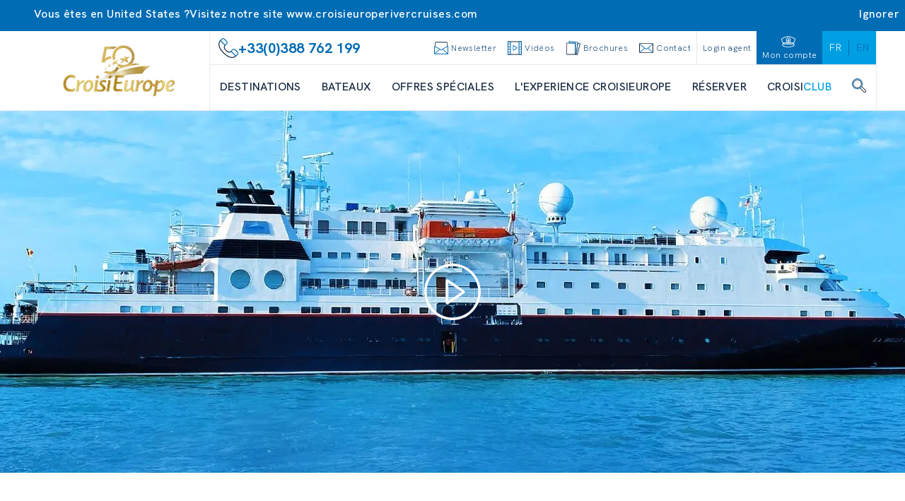

--- FILE ---
content_type: text/html; charset=utf-8
request_url: https://www.croisieurope.travel/fr/destination/offres-la-belle-oceans
body_size: 60719
content:
<!DOCTYPE html><html lang="fr" class="__variable_0211a3 __variable_f6df02" data-sentry-component="RootLayout" data-sentry-source-file="layout.tsx"><head><meta charSet="utf-8"/><meta name="viewport" content="width=device-width, initial-scale=1"/><link rel="stylesheet" href="/fr/_next/static/css/56556703ff1005cd.css" data-precedence="next"/><link rel="stylesheet" href="/fr/_next/static/css/a1f9c3dd55249c4b.css" data-precedence="next"/><link rel="stylesheet" href="/fr/_next/static/css/760d59664ede45c4.css" data-precedence="next"/><link rel="preload" as="script" fetchPriority="low" href="/fr/_next/static/chunks/webpack-93a134187363e8ad.js"/><script src="/fr/_next/static/chunks/52774a7f-ed2a01db10fed69c.js" async=""></script><script src="/fr/_next/static/chunks/4bd1b696-3bf94060b587312c.js" async=""></script><script src="/fr/_next/static/chunks/674-d137d9e8a5ea9f55.js" async=""></script><script src="/fr/_next/static/chunks/main-app-c800f1236afd83ac.js" async=""></script><script src="/fr/_next/static/chunks/app/global-error-1711d7e255e9bea5.js" async=""></script><script src="/fr/_next/static/chunks/791-fa933cb598c652ab.js" async=""></script><script src="/fr/_next/static/chunks/653-d39d46438a783426.js" async=""></script><script src="/fr/_next/static/chunks/651-8d48c13fd69ec049.js" async=""></script><script src="/fr/_next/static/chunks/136-bc32096391642ce3.js" async=""></script><script src="/fr/_next/static/chunks/661-a27e2ea283dda932.js" async=""></script><script src="/fr/_next/static/chunks/app/layout-97b670d8b728e7bd.js" async=""></script><script src="/fr/_next/static/chunks/239-6f059375fa51c6f2.js" async=""></script><script src="/fr/_next/static/chunks/413-51b0f8633ab52b08.js" async=""></script><script src="/fr/_next/static/chunks/app/%5B%5B...slugs%5D%5D/page-4df39d9ba5ec8c8e.js" async=""></script><script src="/fr/_next/static/chunks/app/error-4abea268ccc8b7d5.js" async=""></script><link rel="preload" href="https://www.googletagmanager.com/gtm/js?id=GTM-N7SRMVF" as="script"/><link rel="preload" href="//customs.affilired.com/track/?merchant=5011" as="script"/><link rel="preload" href="//dynamic.criteo.com/js/ld/ld.js?a=" as="script"/><meta name="next-size-adjust" content=""/><title>Offres &quot;La Belle des Océans&quot;  | CroisiEurope</title><meta name="sentry-trace" content="4995f96db2da387700da2df7a4ddd42d-45d82b03a7e9b40c-0"/><meta name="baggage" content="sentry-environment=prod,sentry-release=croisi-front-next%402.3.9,sentry-public_key=bfcef42303adcb276cdaa6fec4a0a970,sentry-trace_id=4995f96db2da387700da2df7a4ddd42d,sentry-org_id=4507061083963392,sentry-sampled=false,sentry-sample_rand=0.9575522323822221,sentry-sample_rate=0.01"/><link rel="canonical" href="https://www.croisieurope.travel/fr/destination/offres-la-belle-oceans"/><meta name="google-site-verification" content="m091LuKYvhfX9IehAmeQg8svpTRi7Mnbd9WqYrZzT2s"/><meta property="og:title" content="Offres &quot;La Belle des Océans&quot;  | CroisiEurope"/><meta property="og:url" content="https://www.croisieurope.travel/fr/destination/offres-la-belle-oceans"/><meta property="og:image" content="https://images.croisieurope.com/medias/a070ba2c-1ce8-44ff-9df8-0b72c7056319/R16_9/800x450"/><meta property="og:type" content="website"/><meta name="twitter:card" content="summary_large_image"/><meta name="twitter:title" content="Offres &quot;La Belle des Océans&quot;  | CroisiEurope"/><meta name="twitter:image" content="https://images.croisieurope.com/medias/a070ba2c-1ce8-44ff-9df8-0b72c7056319/R16_9/800x450"/><link rel="icon" href="/fr/favicon.ico" type="image/x-icon" sizes="16x16"/><meta name="sentry-trace" content="4995f96db2da387700da2df7a4ddd42d-dbdcc8831e765a3a-0"/><meta name="baggage" content="sentry-environment=prod,sentry-release=croisi-front-next%402.3.9,sentry-public_key=bfcef42303adcb276cdaa6fec4a0a970,sentry-trace_id=4995f96db2da387700da2df7a4ddd42d,sentry-org_id=4507061083963392,sentry-sampled=false,sentry-sample_rand=0.9575522323822221,sentry-sample_rate=0.01"/><script src="/fr/_next/static/chunks/polyfills-42372ed130431b0a.js" noModule=""></script></head><body><div hidden=""><!--$--><!--/$--></div><!--$--><!--/$--><div class="relative bg-emphasis-secondary text-white"><div class="absolute right-0 flex cursor-pointer items-center gap-4 p-2 transition-all hover:text-blue-900"><div class="hidden font-normal lg:block">Ignorer</div><i class="ce ce-close text-sm"></i></div><div class="container"><div class="flex flex-col items-center gap-2 p-2 font-normal lg:flex-row"><div class="flex items-center gap-x-2"><i class="ce ce-pin text-md"></i><span class="text-xs lg:text-sm">Vous êtes en United States ?</span></div><span class="text-xs lg:text-sm">Visitez notre site <a href="https://www.croisieuroperivercruises.com">www.croisieuroperivercruises.com</a></span></div></div></div><div class="fixed top-1/2 right-0 h-1/2 z-50"><div class="relative h-full"><div class="side-menu_sideMenuContent__MaVJq"><div class="flex"><button class="w-9 md:w-12 h-[4.75rem] md:h-24 lg:h-32 bg-emphasis-primary items-center justify-end relative p-0 hidden md:flex side-menu_toggleButton__40YP9 !flex"><div class="absolute -left-9 flex items-center bg-blue-700 rounded-full p-2 border-[3px] border-white"><svg class="icon-lg lg:icon-lg text-white h-4 w-4 text-xs md:h-6 md:w-6 md:text-2xl rotate-12 !flex items-center" fill="currentColor" data-sentry-element="svg" data-sentry-component="Icon" data-sentry-source-file="icon.tsx"><use href="/fr/icons/icons.svg#ce-anchor" class="icon-color-white" data-sentry-element="use" data-sentry-source-file="icon.tsx"></use></svg></div><span class="block lg:hidden uppercase text-white text-xs whitespace-nowrap -rotate-90 m-0 text-center">contact</span><span class="absolute -left-6 hidden lg:block -rotate-90 uppercase text-white text-xs whitespace-nowrap m-0 text-center ">contactez-nous</span></button><div class="flex w-0 justify-start bg-blue-700 transition-all ease-in duration-500" data-sentry-component="SideMenuActions" data-sentry-source-file="side-menu-action.tsx"><a class="flex side-menu_menuActionButton__f8zRw" data-sentry-element="NextLink" data-sentry-source-file="link.tsx" data-sentry-component="Link" href="/fr/information/contact"><div class="bg-grey-400 p-2 rounded-full -mt-6 border-8 border-blue-700" data-sentry-component="ActionIcon" data-sentry-source-file="side-menu-action.tsx"><svg class="icon-lg lg:icon-lg" fill="currentColor" data-sentry-element="svg" data-sentry-component="Icon" data-sentry-source-file="icon.tsx"><use href="/fr/icons/icons.svg#ce-form" class="" data-sentry-element="use" data-sentry-source-file="icon.tsx"></use></svg></div><span class="hidden lg:block text-white uppercase">formulaire de contact</span><span class="lg:hidden text-white uppercase text-tiny">contact</span></a><button aria-label="newsletters" class="hidden lg:flex side-menu_menuActionButton__f8zRw"><div class="bg-grey-400 p-2 rounded-full -mt-6 border-8 border-blue-700" data-sentry-component="ActionIcon" data-sentry-source-file="side-menu-action.tsx"><svg class="icon-lg lg:icon-lg" fill="currentColor" data-sentry-element="svg" data-sentry-component="Icon" data-sentry-source-file="icon.tsx"><use href="/fr/icons/icons.svg#ce-newsletter" class="" data-sentry-element="use" data-sentry-source-file="icon.tsx"></use></svg></div><span class="text-white uppercase">s&#x27;inscrire à la newsletter</span></button><button aria-label="newsletters" class="flex lg:hidden side-menu_menuActionButton__f8zRw"><div class="bg-grey-400 p-2 rounded-full -mt-6 border-8 border-blue-700" data-sentry-component="ActionIcon" data-sentry-source-file="side-menu-action.tsx"><svg class="icon-lg lg:icon-lg" fill="currentColor" data-sentry-element="svg" data-sentry-component="Icon" data-sentry-source-file="icon.tsx"><use href="/fr/icons/icons.svg#ce-newsletter" class="" data-sentry-element="use" data-sentry-source-file="icon.tsx"></use></svg></div><span class="text-white uppercase text-tiny">newsletter</span></button><a class="flex side-menu_menuActionButton__f8zRw" data-sentry-element="NextLink" data-sentry-source-file="link.tsx" data-sentry-component="Link" href="/fr/information/brochures"><div class="bg-grey-400 p-2 rounded-full -mt-6 border-8 border-blue-700" data-sentry-component="ActionIcon" data-sentry-source-file="side-menu-action.tsx"><svg class="icon-lg lg:icon-lg" fill="currentColor" data-sentry-element="svg" data-sentry-component="Icon" data-sentry-source-file="icon.tsx"><use href="/fr/icons/icons.svg#ce-brochure" class="" data-sentry-element="use" data-sentry-source-file="icon.tsx"></use></svg></div><span class="hidden lg:block text-white uppercase">demander une brochure</span><span class="lg:hidden text-white uppercase text-tiny">brochure</span></a><button class="flex items-center text-white hover:bg-blue-900"><svg class="icon-xsm lg:icon-xsm ml-2" fill="currentColor" data-sentry-element="svg" data-sentry-component="Icon" data-sentry-source-file="icon.tsx"><use href="/fr/icons/technical-icons.svg#ce-close" class="" data-sentry-element="use" data-sentry-source-file="icon.tsx"></use></svg><p class="h-4 -rotate-90 m-0 uppercase text-sm">fermer</p></button></div></div><button aria-label="scroll to top" class="w-9 md:w-12 h-9 md:h-12 bg-blue-700 hover:bg-blue-900 flex justify-center items-center"><svg class="icon-sm lg:icon-sm md:h-8 text-white" fill="currentColor" data-sentry-element="svg" data-sentry-component="Icon" data-sentry-source-file="icon.tsx"><use href="/fr/icons/technical-icons.svg#ce-up" class="" data-sentry-element="use" data-sentry-source-file="icon.tsx"></use></svg></button></div></div></div><div class="h-1 bg-emphasis-secondary w-full top-0 left-0 z-50 overflow-hidden" data-sentry-component="LoadingBar" data-sentry-source-file="loading-bar.tsx"></div><header class="border-b z-[99999]"><div class="container relative flex h-14 lg:h-28" data-sentry-component="DesktopHeader" data-sentry-source-file="desktop-header.tsx"><a class="w-64" data-sentry-element="NextLink" data-sentry-source-file="link.tsx" data-sentry-component="Link" href="/fr"><div class="relative w-full h-full aspect-auto" data-sentry-component="Image" data-sentry-source-file="image.tsx"><img alt="logo croisi" data-sentry-element="NextImage" data-sentry-source-file="image.tsx" loading="lazy" decoding="async" data-nimg="fill" class="py-2 aspect-auto" style="position:absolute;height:100%;width:100%;left:0;top:0;right:0;bottom:0;object-fit:contain;color:transparent" src="https://images.croisieurope.com/medias/75f3a99b-c3cd-4bc7-8813-5490d32b0acc"/></div></a><div class="grow border-x border-grey-300"><div class="flex h-12 border-b pl-1" data-sentry-component="DesktopMenuLinks" data-sentry-source-file="desktop-menu-links.tsx"><div class="flex flex-grow items-center gap-4 px-2 text-emphasis-secondary"><svg class="icon-md lg:icon-md" fill="currentColor" data-sentry-element="svg" data-sentry-component="Icon" data-sentry-source-file="icon.tsx"><use href="/fr/icons/icons.svg#ce-contact-phone" class="" data-sentry-element="use" data-sentry-source-file="icon.tsx"></use></svg><span class="m-0 min-w-fit text-md font-bold">+33(0)388 762 199</span><span class="m-0 break-normal text-nano font-normal"></span></div><div class="flex cursor-pointer content-center items-center justify-center text-blue-700"><div class="flex cursor-pointer content-center items-center justify-center px-2 text-blue-700"><svg class="icon-xsm lg:icon-xsm" fill="currentColor" data-sentry-element="svg" data-sentry-component="Icon" data-sentry-source-file="icon.tsx"><use href="/fr/icons/icons.svg#ce-newsletter" class="" data-sentry-element="use" data-sentry-source-file="icon.tsx"></use></svg><span class="ml-1 font-hk-medium text-tiny text-blue-700">Newsletter</span></div></div><a class="flex content-center items-center justify-center px-2 text-blue-700" data-sentry-element="NextLink" data-sentry-component="Link" data-sentry-source-file="link.tsx" href="/fr/information/videos"><svg class="icon-xsm lg:icon-xsm mr-1" fill="currentColor" data-sentry-element="svg" data-sentry-component="Icon" data-sentry-source-file="icon.tsx"><use href="/fr/icons/icons.svg#ce-film" class="" data-sentry-element="use" data-sentry-source-file="icon.tsx"></use></svg><span class="font-hk-medium text-tiny text-blue-700">Vidéos</span></a><a class="flex content-center items-center justify-center px-2 text-blue-700" data-sentry-element="NextLink" data-sentry-component="Link" data-sentry-source-file="link.tsx" href="/fr/information/brochures"><svg class="icon-xsm lg:icon-xsm mr-1" fill="currentColor" data-sentry-element="svg" data-sentry-component="Icon" data-sentry-source-file="icon.tsx"><use href="/fr/icons/icons.svg#ce-brochure" class="" data-sentry-element="use" data-sentry-source-file="icon.tsx"></use></svg><span class="font-hk-medium text-tiny text-blue-700">Brochures</span></a><a class="flex content-center items-center justify-center px-2 text-blue-700" data-sentry-element="NextLink" data-sentry-component="Link" data-sentry-source-file="link.tsx" href="/fr/information/contact"><svg class="icon-xsm lg:icon-xsm mr-1" fill="currentColor" data-sentry-element="svg" data-sentry-component="Icon" data-sentry-source-file="icon.tsx"><use href="/fr/icons/icons.svg#ce-mail" class="" data-sentry-element="use" data-sentry-source-file="icon.tsx"></use></svg><span class="font-hk-medium text-tiny whitespace-nowrap text-blue-700">Contact</span></a><div class="flex"><a class="flex content-center items-center justify-center px-2 text-blue-700 border-l" data-sentry-element="NextLink" data-sentry-component="Link" data-sentry-source-file="link.tsx" href="https://pro-export.croisieurope.com/fr/login"><span class="whitespace-nowrap font-hk-medium text-tiny text-center">Login agent</span></a><a class="flex content-center items-center justify-center px-2 text-blue-700 bg-emphasis-secondary flex-col" data-sentry-element="NextLink" data-sentry-component="Link" data-sentry-source-file="link.tsx" href="/fr/login"><svg class="icon-xsm lg:icon-xsm mr-1" fill="currentColor" data-sentry-element="svg" data-sentry-component="Icon" data-sentry-source-file="icon.tsx"><use href="/fr/icons/icons.svg#ce-hat" class="icon-color-white" data-sentry-element="use" data-sentry-source-file="icon.tsx"></use></svg><span class="font-hk-medium text-tiny text-white">Mon compte</span></a><div class="flex h-14 items-center justify-center bg-emphasis-primary lg:h-auto" data-sentry-component="LanguageSelector" data-sentry-source-file="language-selector.tsx"><a href="https://www.croisieurope.travel/fr" class="z-50 flex items-center justify-center border-r border-emphasis-secondary px-5 last:border-none lg:px-2.5"><span class="uppercase lg:text-xs text-white">fr</span></a><a href="https://www.croisieurope.travel/en" class="z-50 flex items-center justify-center border-r border-emphasis-secondary px-5 last:border-none lg:px-2.5"><span class="uppercase lg:text-xs text-emphasis-secondary">en</span></a></div></div></div><nav id="menu" class="mx-3.5 flex h-16 items-center justify-between gap-x-2" data-sentry-component="DesktopMenuButtons" data-sentry-source-file="desktop-menu-buttons.tsx"><a class="flex h-full items-center" data-sentry-element="NextLink" data-sentry-component="Link" data-sentry-source-file="link.tsx" href="/fr/destination/nos-croisieres"><span class="border-b-2 text-center font-medium uppercase text-blue-900 hover:border-emphasis-secondary border-transparent">Destinations</span></a><a class="flex h-full items-center" data-sentry-element="NextLink" data-sentry-component="Link" data-sentry-source-file="link.tsx" href="/fr/bateaux/nos-bateaux"><span class="border-b-2 text-center font-medium uppercase text-blue-900 hover:border-emphasis-secondary border-transparent">Bateaux</span></a><a class="flex h-full items-center" data-sentry-element="NextLink" data-sentry-component="Link" data-sentry-source-file="link.tsx" href="/fr/destination/offres-speciales"><span class="border-b-2 text-center font-medium uppercase text-blue-900 hover:border-emphasis-secondary border-transparent">Offres spéciales</span></a><a class="flex h-full items-center" data-sentry-element="NextLink" data-sentry-component="Link" data-sentry-source-file="link.tsx" href="/fr/information/experience-croisieurope"><span class="border-b-2 text-center font-medium uppercase text-blue-900 hover:border-emphasis-secondary border-transparent">L&#x27;EXPERIENCE CROISIEUROPE</span></a><div class="flex h-full cursor-pointer items-center"><span class="border-b-2 border-white font-medium uppercase text-blue-900 hover:border-emphasis-secondary">Réserver </span></div><a class="flex h-full cursor-pointer items-center" data-sentry-element="NextLink" data-sentry-source-file="link.tsx" data-sentry-component="Link" href="/fr/information/presentation-croisiclub"><span class="border-b-2 border-white font-medium uppercase text-blue-900 hover:border-emphasis-secondary">CROISI<span class="text-emphasis-primary">CLUB</span></span></a><div class="flex h-full cursor-pointer items-center"><span class="border-b-2 border-white font-medium uppercase text-blue-900 hover:border-emphasis-secondary"><svg class="icon-xsm lg:icon-xsm mb-1" fill="currentColor" data-sentry-element="svg" data-sentry-component="Icon" data-sentry-source-file="icon.tsx"><use href="/fr/icons/icons.svg#ce-search" class="" data-sentry-element="use" data-sentry-source-file="icon.tsx"></use></svg></span></div><div class="absolute bottom-0 left-0 grid w-full translate-y-full grid-cols-3 overflow-hidden text-ellipsis bg-emphasis-secondary/80 z-50 opacity-0 backdrop-blur-xl backdrop-filter transition-all duration-500 invisible"><ul class="flex h-full flex-col gap-y-1.5 py-6 max-h-[25rem] min-h-[25rem] bg-emphasis-secondary hidden" data-sentry-component="DesktopMenuPanel" data-sentry-source-file="desktop-menu-panel.tsx"><a class="transition-color group flex h-8 items-center justify-between overflow-hidden text-ellipsis px-8 duration-150 ease-in-out bg-emphasis-secondary text-white hover:bg-white hover:text-emphasis-secondary" data-sentry-element="NextLink" data-sentry-component="Link" data-sentry-source-file="link.tsx" href="/fr/destination/croisieurope-toutes-les-croisieres-fluviales-en-europe"><span class="uppercase">FLEUVES EN EUROPE</span><svg class="icon-xs lg:icon-xs transition-[margin] duration-200 text-white" fill="currentColor" data-sentry-element="svg" data-sentry-component="Icon" data-sentry-source-file="icon.tsx"><use href="/fr/icons/technical-icons.svg#ce-right-1" class="" data-sentry-element="use" data-sentry-source-file="icon.tsx"></use></svg></a><a class="transition-color group flex h-8 items-center justify-between overflow-hidden text-ellipsis px-8 duration-150 ease-in-out bg-emphasis-secondary text-white hover:bg-white hover:text-emphasis-secondary" data-sentry-element="NextLink" data-sentry-component="Link" data-sentry-source-file="link.tsx" href="/fr/destination/fleuves-du-monde-en-croisiere"><span class="uppercase">FLEUVES DU MONDE</span><svg class="icon-xs lg:icon-xs transition-[margin] duration-200 text-white" fill="currentColor" data-sentry-element="svg" data-sentry-component="Icon" data-sentry-source-file="icon.tsx"><use href="/fr/icons/technical-icons.svg#ce-right-1" class="" data-sentry-element="use" data-sentry-source-file="icon.tsx"></use></svg></a><a class="transition-color group flex h-8 items-center justify-between overflow-hidden text-ellipsis px-8 duration-150 ease-in-out bg-emphasis-secondary text-white hover:bg-white hover:text-emphasis-secondary" data-sentry-element="NextLink" data-sentry-component="Link" data-sentry-source-file="link.tsx" href="/fr/destination/croisieres-cotieres"><span class="uppercase">CROISIÈRES CÔTIÈRES</span><svg class="icon-xs lg:icon-xs transition-[margin] duration-200 text-white" fill="currentColor" data-sentry-element="svg" data-sentry-component="Icon" data-sentry-source-file="icon.tsx"><use href="/fr/icons/technical-icons.svg#ce-right-1" class="" data-sentry-element="use" data-sentry-source-file="icon.tsx"></use></svg></a><a class="transition-color group flex h-8 items-center justify-between overflow-hidden text-ellipsis px-8 duration-150 ease-in-out bg-emphasis-secondary text-white hover:bg-white hover:text-emphasis-secondary" data-sentry-element="NextLink" data-sentry-component="Link" data-sentry-source-file="link.tsx" href="/fr/destination/les-canaux-de-france-en-croisiere"><span class="uppercase">CANAUX D&#x27;EUROPE</span><svg class="icon-xs lg:icon-xs transition-[margin] duration-200 text-white" fill="currentColor" data-sentry-element="svg" data-sentry-component="Icon" data-sentry-source-file="icon.tsx"><use href="/fr/icons/technical-icons.svg#ce-right-1" class="" data-sentry-element="use" data-sentry-source-file="icon.tsx"></use></svg></a><a class="transition-color group flex h-8 items-center justify-between overflow-hidden text-ellipsis px-8 duration-150 ease-in-out bg-emphasis-secondary text-white hover:bg-white hover:text-emphasis-secondary" data-sentry-element="NextLink" data-sentry-component="Link" data-sentry-source-file="link.tsx" href="/fr/destination/croisieres-a-themes"><span class="uppercase">CROISIÈRES À THÈMES</span><svg class="icon-xs lg:icon-xs transition-[margin] duration-200 text-white" fill="currentColor" data-sentry-element="svg" data-sentry-component="Icon" data-sentry-source-file="icon.tsx"><use href="/fr/icons/technical-icons.svg#ce-right-1" class="" data-sentry-element="use" data-sentry-source-file="icon.tsx"></use></svg></a><a class="transition-color group flex h-8 items-center justify-between overflow-hidden text-ellipsis px-8 duration-150 ease-in-out bg-emphasis-secondary text-white hover:bg-white hover:text-emphasis-secondary" data-sentry-element="NextLink" data-sentry-component="Link" data-sentry-source-file="link.tsx" href="/fr/information/nouveautes-2026"><span class="uppercase">Nouveautés</span></a></ul><ul class="flex h-full flex-col gap-y-1.5 py-6 max-h-[25rem] min-h-[25rem] bg-white absolute left-1/3 top-0 z-10 w-1/3 hidden" data-sentry-component="DesktopMenuPanel" data-sentry-source-file="desktop-menu-panel.tsx"><a class="transition-color group flex h-8 items-center justify-between overflow-hidden text-ellipsis px-8 duration-150 ease-in-out bg-white text-emphasis-secondary hover:bg-emphasis-secondary hover:text-white" data-sentry-element="NextLink" data-sentry-component="Link" data-sentry-source-file="link.tsx" href="/fr/destination/europe-du-nord-en-croisiere"><span class="uppercase">EUROPE DU NORD</span></a><a class="transition-color group flex h-8 items-center justify-between overflow-hidden text-ellipsis px-8 duration-150 ease-in-out bg-white text-emphasis-secondary hover:bg-emphasis-secondary hover:text-white" data-sentry-element="NextLink" data-sentry-component="Link" data-sentry-source-file="link.tsx" href="/fr/destination/croisieres-europe-du-sud"><span class="uppercase">EUROPE DU SUD</span></a><a class="transition-color group flex h-8 items-center justify-between overflow-hidden text-ellipsis px-8 duration-150 ease-in-out bg-white text-emphasis-secondary hover:bg-emphasis-secondary hover:text-white" data-sentry-element="NextLink" data-sentry-component="Link" data-sentry-source-file="link.tsx" href="/fr/destination/le-danube-en-croisiere-vienne-budapest-bratislava-belgrade"><span class="uppercase">EUROPE CENTRALE</span></a><a class="transition-color group flex h-8 items-center justify-between overflow-hidden text-ellipsis px-8 duration-150 ease-in-out bg-white text-emphasis-secondary hover:bg-emphasis-secondary hover:text-white" data-sentry-element="NextLink" data-sentry-component="Link" data-sentry-source-file="link.tsx" href="/fr/destination/croisieres-france"><span class="uppercase">FRANCE</span></a><a class="transition-color group flex h-8 items-center justify-between overflow-hidden text-ellipsis px-8 duration-150 ease-in-out bg-white text-emphasis-secondary hover:bg-emphasis-secondary hover:text-white" data-sentry-element="NextLink" data-sentry-component="Link" data-sentry-source-file="link.tsx" href="/fr/destination/croisieres-transeuropeennes"><span class="uppercase">CROISIÈRES TRANSEUROPÉENNES</span></a></ul><ul class="flex h-full flex-col gap-y-1.5 py-6 max-h-[25rem] min-h-[25rem] bg-white absolute left-1/3 top-0 z-10 w-1/3 hidden" data-sentry-component="DesktopMenuPanel" data-sentry-source-file="desktop-menu-panel.tsx"><a class="transition-color group flex h-8 items-center justify-between overflow-hidden text-ellipsis px-8 duration-150 ease-in-out bg-white text-emphasis-secondary hover:bg-emphasis-secondary hover:text-white" data-sentry-element="NextLink" data-sentry-component="Link" data-sentry-source-file="link.tsx" href="/fr/destination/afrique-du-sud-voyage-au-botswana-namibie-zimbabwe"><span class="uppercase">Zambèze – Afrique Australe</span></a><a class="transition-color group flex h-8 items-center justify-between overflow-hidden text-ellipsis px-8 duration-150 ease-in-out bg-white text-emphasis-secondary hover:bg-emphasis-secondary hover:text-white" data-sentry-element="NextLink" data-sentry-component="Link" data-sentry-source-file="link.tsx" href="/fr/destination/le-mekong-en-croisiere"><span class="uppercase">MEKONG – VIETNAM ET CAMBODGE</span></a><a class="transition-color group flex h-8 items-center justify-between overflow-hidden text-ellipsis px-8 duration-150 ease-in-out bg-white text-emphasis-secondary hover:bg-emphasis-secondary hover:text-white" data-sentry-element="NextLink" data-sentry-component="Link" data-sentry-source-file="link.tsx" href="/fr/destination/croisiere-egypte-nil"><span class="uppercase">NIL – EGYPTE</span></a><a class="transition-color group flex h-8 items-center justify-between overflow-hidden text-ellipsis px-8 duration-150 ease-in-out bg-white text-emphasis-secondary hover:bg-emphasis-secondary hover:text-white" data-sentry-element="NextLink" data-sentry-component="Link" data-sentry-source-file="link.tsx" href="/fr/destination/croisiere-inde-gange"><span class="uppercase">GANGE – INDE</span></a><a class="transition-color group flex h-8 items-center justify-between overflow-hidden text-ellipsis px-8 duration-150 ease-in-out bg-white text-emphasis-secondary hover:bg-emphasis-secondary hover:text-white" data-sentry-element="NextLink" data-sentry-component="Link" data-sentry-source-file="link.tsx" href="/fr/destination/croisiere-amerique-du-sud"><span class="uppercase">Amazonie - Brésil</span></a></ul><ul class="flex h-full flex-col gap-y-1.5 py-6 max-h-[25rem] min-h-[25rem] bg-white absolute left-1/3 top-0 z-10 w-2/3 hidden col-span-2 flex-wrap" data-sentry-component="DesktopMenuPanel" data-sentry-source-file="desktop-menu-panel.tsx"><a class="transition-color group flex h-8 items-center justify-between overflow-hidden text-ellipsis px-8 duration-150 ease-in-out bg-white text-emphasis-secondary hover:bg-emphasis-secondary hover:text-white" data-sentry-element="NextLink" data-sentry-component="Link" data-sentry-source-file="link.tsx" href="/fr/destination/croisieres-maritimes-uniques-inedites"><span class="uppercase">CROISIERES A DATES UNIQUES</span></a><a class="transition-color group flex h-8 items-center justify-between overflow-hidden text-ellipsis px-8 duration-150 ease-in-out bg-white text-emphasis-secondary hover:bg-emphasis-secondary hover:text-white" data-sentry-element="NextLink" data-sentry-component="Link" data-sentry-source-file="link.tsx" href="/fr/destination/tour-corse-croisiere"><span class="uppercase">CORSE</span></a><a class="transition-color group flex h-8 items-center justify-between overflow-hidden text-ellipsis px-8 duration-150 ease-in-out bg-white text-emphasis-secondary hover:bg-emphasis-secondary hover:text-white" data-sentry-element="NextLink" data-sentry-component="Link" data-sentry-source-file="link.tsx" href="/fr/croisiere/heritages-mediterraneens-baleares-andalousie-iles-enchanteresses-joyaux-mauresques-classique"><span class="uppercase">BALEARES | ANDALOUSIE</span></a><a class="transition-color group flex h-8 items-center justify-between overflow-hidden text-ellipsis px-8 duration-150 ease-in-out bg-white text-emphasis-secondary hover:bg-emphasis-secondary hover:text-white" data-sentry-element="NextLink" data-sentry-component="Link" data-sentry-source-file="link.tsx" href="/fr/destination/baleares-soleil-mediterraneen-escales-reve"><span class="uppercase">ÎLES BALÉARES</span></a><a class="transition-color group flex h-8 items-center justify-between overflow-hidden text-ellipsis px-8 duration-150 ease-in-out bg-white text-emphasis-secondary hover:bg-emphasis-secondary hover:text-white" data-sentry-element="NextLink" data-sentry-component="Link" data-sentry-source-file="link.tsx" href="/fr/croisiere/belles-mediterraneennes-classique"><span class="uppercase">SICILE | MALTE</span></a><a class="transition-color group flex h-8 items-center justify-between overflow-hidden text-ellipsis px-8 duration-150 ease-in-out bg-white text-emphasis-secondary hover:bg-emphasis-secondary hover:text-white" data-sentry-element="NextLink" data-sentry-component="Link" data-sentry-source-file="link.tsx" href="/fr/croisiere/joyaux-sicile-sud-italie-classique"><span class="uppercase">SICILE | ITALIE DU SUD</span></a><a class="transition-color group flex h-8 items-center justify-between overflow-hidden text-ellipsis px-8 duration-150 ease-in-out bg-white text-emphasis-secondary hover:bg-emphasis-secondary hover:text-white" data-sentry-element="NextLink" data-sentry-component="Link" data-sentry-source-file="link.tsx" href="/fr/destination/naples-cote-amalfitaine"><span class="uppercase">NAPLES | CÔTE AMALFITAINE</span></a><a class="transition-color group flex h-8 items-center justify-between overflow-hidden text-ellipsis px-8 duration-150 ease-in-out bg-white text-emphasis-secondary hover:bg-emphasis-secondary hover:text-white" data-sentry-element="NextLink" data-sentry-component="Link" data-sentry-source-file="link.tsx" href="/fr/croisiere/dolce-vita-croisiere-long-cotes-italiennes-classique"><span class="uppercase">CINQUE TERRE | CÔTES ITALIENNES | SARDAIGNE</span></a><a class="transition-color group flex h-8 items-center justify-between overflow-hidden text-ellipsis px-8 duration-150 ease-in-out bg-white text-emphasis-secondary hover:bg-emphasis-secondary hover:text-white" data-sentry-element="NextLink" data-sentry-component="Link" data-sentry-source-file="link.tsx" href="/fr/croisiere/barcelone-malaga-traces-grands-peintres-espagnols-gaudi-dali-picasso-classique"><span class="uppercase">MALAGA | BARCELONE</span></a><a class="transition-color group flex h-8 items-center justify-between overflow-hidden text-ellipsis px-8 duration-150 ease-in-out bg-white text-emphasis-secondary hover:bg-emphasis-secondary hover:text-white" data-sentry-element="NextLink" data-sentry-component="Link" data-sentry-source-file="link.tsx" href="/fr/destination/croisieres-canaries"><span class="uppercase">CANARIES</span></a><a class="transition-color group flex h-8 items-center justify-between overflow-hidden text-ellipsis px-8 duration-150 ease-in-out bg-white text-emphasis-secondary hover:bg-emphasis-secondary hover:text-white" data-sentry-element="NextLink" data-sentry-component="Link" data-sentry-source-file="link.tsx" href="/fr/destination/maroc-andalousie"><span class="uppercase">MALAGA | MAROC | ARRECIFE</span></a><a class="transition-color group flex h-8 items-center justify-between overflow-hidden text-ellipsis px-8 duration-150 ease-in-out bg-white text-emphasis-secondary hover:bg-emphasis-secondary hover:text-white" data-sentry-element="NextLink" data-sentry-component="Link" data-sentry-source-file="link.tsx" href="/fr/destination/croisiere-en-mer-adriatique-croatie-et-montenegro"><span class="uppercase">CROATIE &amp; MONTENEGRO</span></a></ul><ul class="flex h-full flex-col gap-y-1.5 py-6 max-h-[25rem] min-h-[25rem] bg-white absolute left-1/3 top-0 z-10 w-1/3 hidden" data-sentry-component="DesktopMenuPanel" data-sentry-source-file="desktop-menu-panel.tsx"><a class="transition-color group flex h-8 items-center justify-between overflow-hidden text-ellipsis px-8 duration-150 ease-in-out bg-white text-emphasis-secondary hover:bg-emphasis-secondary hover:text-white" data-sentry-element="NextLink" data-sentry-component="Link" data-sentry-source-file="link.tsx" href="/fr/destination/croisiere-canal-marne-rhin"><span class="uppercase">ALSACE</span></a><a class="transition-color group flex h-8 items-center justify-between overflow-hidden text-ellipsis px-8 duration-150 ease-in-out bg-white text-emphasis-secondary hover:bg-emphasis-secondary hover:text-white" data-sentry-element="NextLink" data-sentry-component="Link" data-sentry-source-file="link.tsx" href="/fr/destination/canaux-belgique"><span class="uppercase">BELGIQUE</span></a><a class="transition-color group flex h-8 items-center justify-between overflow-hidden text-ellipsis px-8 duration-150 ease-in-out bg-white text-emphasis-secondary hover:bg-emphasis-secondary hover:text-white" data-sentry-element="NextLink" data-sentry-component="Link" data-sentry-source-file="link.tsx" href="/fr/destination/canal-bourgogne"><span class="uppercase">BOURGOGNE</span></a><a class="transition-color group flex h-8 items-center justify-between overflow-hidden text-ellipsis px-8 duration-150 ease-in-out bg-white text-emphasis-secondary hover:bg-emphasis-secondary hover:text-white" data-sentry-element="NextLink" data-sentry-component="Link" data-sentry-source-file="link.tsx" href="/fr/destination/croisieres-canal-marne"><span class="uppercase">CHAMPAGNE</span></a><a class="transition-color group flex h-8 items-center justify-between overflow-hidden text-ellipsis px-8 duration-150 ease-in-out bg-white text-emphasis-secondary hover:bg-emphasis-secondary hover:text-white" data-sentry-element="NextLink" data-sentry-component="Link" data-sentry-source-file="link.tsx" href="/fr/destination/canal-saint-martin"><span class="uppercase">ILE DE FRANCE</span></a><a class="transition-color group flex h-8 items-center justify-between overflow-hidden text-ellipsis px-8 duration-150 ease-in-out bg-white text-emphasis-secondary hover:bg-emphasis-secondary hover:text-white" data-sentry-element="NextLink" data-sentry-component="Link" data-sentry-source-file="link.tsx" href="/fr/destination/croisieres-canal-provence"><span class="uppercase">PROVENCE</span></a><a class="transition-color group flex h-8 items-center justify-between overflow-hidden text-ellipsis px-8 duration-150 ease-in-out bg-white text-emphasis-secondary hover:bg-emphasis-secondary hover:text-white" data-sentry-element="NextLink" data-sentry-component="Link" data-sentry-source-file="link.tsx" href="/fr/destination/croisieres-oise"><span class="uppercase">OISE</span></a></ul><ul class="flex h-full flex-col gap-y-1.5 py-6 max-h-[25rem] min-h-[25rem] bg-white absolute left-1/3 top-0 z-10 w-2/3 hidden col-span-2 flex-wrap" data-sentry-component="DesktopMenuPanel" data-sentry-source-file="desktop-menu-panel.tsx"><a class="transition-color group flex h-8 items-center justify-between overflow-hidden text-ellipsis px-8 duration-150 ease-in-out bg-white text-emphasis-secondary hover:bg-emphasis-secondary hover:text-white" data-sentry-element="NextLink" data-sentry-component="Link" data-sentry-source-file="link.tsx" href="/fr/destination/croisiere-en-famille"><span class="uppercase">FAMILLE</span></a><a class="transition-color group flex h-8 items-center justify-between overflow-hidden text-ellipsis px-8 duration-150 ease-in-out bg-white text-emphasis-secondary hover:bg-emphasis-secondary hover:text-white" data-sentry-element="NextLink" data-sentry-component="Link" data-sentry-source-file="link.tsx" href="/fr/destination/croisieres-randonnees"><span class="uppercase">RANDONNÉES</span></a><a class="transition-color group flex h-8 items-center justify-between overflow-hidden text-ellipsis px-8 duration-150 ease-in-out bg-white text-emphasis-secondary hover:bg-emphasis-secondary hover:text-white" data-sentry-element="NextLink" data-sentry-component="Link" data-sentry-source-file="link.tsx" href="#"><span class="uppercase">Croisières Musicales</span></a><a class="transition-color group flex h-8 items-center justify-between overflow-hidden text-ellipsis px-8 duration-150 ease-in-out bg-white text-emphasis-secondary hover:bg-emphasis-secondary hover:text-white" data-sentry-element="NextLink" data-sentry-component="Link" data-sentry-source-file="link.tsx" href="/fr/destination/croisieres-gourmandes"><span class="uppercase">GOURMANDES</span></a><a class="transition-color group flex h-8 items-center justify-between overflow-hidden text-ellipsis px-8 duration-150 ease-in-out bg-white text-emphasis-secondary hover:bg-emphasis-secondary hover:text-white" data-sentry-element="NextLink" data-sentry-component="Link" data-sentry-source-file="link.tsx" href="/fr/destination/gastronomie-en-croisiere"><span class="uppercase">CROISIÈRES GASTRONOMIQUES</span></a><a class="transition-color group flex h-8 items-center justify-between overflow-hidden text-ellipsis px-8 duration-150 ease-in-out bg-white text-emphasis-secondary hover:bg-emphasis-secondary hover:text-white" data-sentry-element="NextLink" data-sentry-component="Link" data-sentry-source-file="link.tsx" href="#"><span class="uppercase">SAVEURS</span></a><a class="transition-color group flex h-8 items-center justify-between overflow-hidden text-ellipsis px-8 duration-150 ease-in-out bg-white text-emphasis-secondary hover:bg-emphasis-secondary hover:text-white" data-sentry-element="NextLink" data-sentry-component="Link" data-sentry-source-file="link.tsx" href="/fr/destination/city-break-europe"><span class="uppercase">CITY BREAK</span></a><a class="transition-color group flex h-8 items-center justify-between overflow-hidden text-ellipsis px-8 duration-150 ease-in-out bg-white text-emphasis-secondary hover:bg-emphasis-secondary hover:text-white" data-sentry-element="NextLink" data-sentry-component="Link" data-sentry-source-file="link.tsx" href="/fr/destination/marches-de-noel-en-croisiere"><span class="uppercase">Marchés de Noël</span></a><a class="transition-color group flex h-8 items-center justify-between overflow-hidden text-ellipsis px-8 duration-150 ease-in-out bg-white text-emphasis-secondary hover:bg-emphasis-secondary hover:text-white" data-sentry-element="NextLink" data-sentry-component="Link" data-sentry-source-file="link.tsx" href="/fr/destination/noel-en-croisiere"><span class="uppercase">Noël</span></a><a class="transition-color group flex h-8 items-center justify-between overflow-hidden text-ellipsis px-8 duration-150 ease-in-out bg-white text-emphasis-secondary hover:bg-emphasis-secondary hover:text-white" data-sentry-element="NextLink" data-sentry-component="Link" data-sentry-source-file="link.tsx" href="/fr/destination/nouvel-an-en-croisiere"><span class="uppercase">Nouvel An</span></a><a class="transition-color group flex h-8 items-center justify-between overflow-hidden text-ellipsis px-8 duration-150 ease-in-out bg-white text-emphasis-secondary hover:bg-emphasis-secondary hover:text-white" data-sentry-element="NextLink" data-sentry-component="Link" data-sentry-source-file="link.tsx" href="/fr/destination/croisieres-train-panoramique"><span class="uppercase">Train Panoramique</span></a><a class="transition-color group flex h-8 items-center justify-between overflow-hidden text-ellipsis px-8 duration-150 ease-in-out bg-white text-emphasis-secondary hover:bg-emphasis-secondary hover:text-white" data-sentry-element="NextLink" data-sentry-component="Link" data-sentry-source-file="link.tsx" href="#"><span class="uppercase">VENISE EN LIBERTÉ</span></a></ul><ul class="flex h-full flex-col gap-y-1.5 py-6 max-h-[25rem] min-h-[25rem] bg-white absolute left-1/3 top-0 z-10 w-1/3 hidden" data-sentry-component="DesktopMenuPanel" data-sentry-source-file="desktop-menu-panel.tsx"></ul><ul class="flex h-full flex-col gap-y-1.5 py-6 max-h-[25rem] min-h-[25rem] bg-emphasis-secondary hidden" data-sentry-component="DesktopMenuPanel" data-sentry-source-file="desktop-menu-panel.tsx"><a class="transition-color group flex h-8 items-center justify-between overflow-hidden text-ellipsis px-8 duration-150 ease-in-out bg-emphasis-secondary text-white hover:bg-white hover:text-emphasis-secondary" data-sentry-element="NextLink" data-sentry-component="Link" data-sentry-source-file="link.tsx" href="/fr/bateaux/flotte-fluviale-europe"><span class="uppercase">Flotte fluviale en Europe</span></a><a class="transition-color group flex h-8 items-center justify-between overflow-hidden text-ellipsis px-8 duration-150 ease-in-out bg-emphasis-secondary text-white hover:bg-white hover:text-emphasis-secondary" data-sentry-element="NextLink" data-sentry-component="Link" data-sentry-source-file="link.tsx" href="/fr/bateaux/flotte-lointaine"><span class="uppercase">Flotte lointaine</span></a><a class="transition-color group flex h-8 items-center justify-between overflow-hidden text-ellipsis px-8 duration-150 ease-in-out bg-emphasis-secondary text-white hover:bg-white hover:text-emphasis-secondary" data-sentry-element="NextLink" data-sentry-component="Link" data-sentry-source-file="link.tsx" href="/fr/bateaux/flotte-cotiere"><span class="uppercase">Flotte côtière</span></a><a class="transition-color group flex h-8 items-center justify-between overflow-hidden text-ellipsis px-8 duration-150 ease-in-out bg-emphasis-secondary text-white hover:bg-white hover:text-emphasis-secondary" data-sentry-element="NextLink" data-sentry-component="Link" data-sentry-source-file="link.tsx" href="/fr/bateaux/flotte-canaux"><span class="uppercase">Flotte Canaux</span></a><a class="transition-color group flex h-8 items-center justify-between overflow-hidden text-ellipsis px-8 duration-150 ease-in-out bg-emphasis-secondary text-white hover:bg-white hover:text-emphasis-secondary" data-sentry-element="NextLink" data-sentry-component="Link" data-sentry-source-file="link.tsx" href="/fr/bateaux/nos-bateaux"><span class="uppercase">Toute notre flotte</span></a></ul><ul class="flex h-full flex-col gap-y-1.5 py-6 max-h-[25rem] min-h-[25rem] bg-white absolute left-1/3 top-0 z-10 w-1/3 hidden" data-sentry-component="DesktopMenuPanel" data-sentry-source-file="desktop-menu-panel.tsx"></ul><ul class="flex h-full flex-col gap-y-1.5 py-6 max-h-[25rem] min-h-[25rem] bg-white absolute left-1/3 top-0 z-10 w-1/3 hidden" data-sentry-component="DesktopMenuPanel" data-sentry-source-file="desktop-menu-panel.tsx"></ul><ul class="flex h-full flex-col gap-y-1.5 py-6 max-h-[25rem] min-h-[25rem] bg-white absolute left-1/3 top-0 z-10 w-1/3 hidden" data-sentry-component="DesktopMenuPanel" data-sentry-source-file="desktop-menu-panel.tsx"></ul><ul class="flex h-full flex-col gap-y-1.5 py-6 max-h-[25rem] min-h-[25rem] bg-white absolute left-1/3 top-0 z-10 w-1/3 hidden" data-sentry-component="DesktopMenuPanel" data-sentry-source-file="desktop-menu-panel.tsx"></ul><ul class="flex h-full flex-col gap-y-1.5 py-6 max-h-[25rem] min-h-[25rem] bg-white absolute left-1/3 top-0 z-10 w-1/3 hidden" data-sentry-component="DesktopMenuPanel" data-sentry-source-file="desktop-menu-panel.tsx"></ul><ul class="flex h-full flex-col gap-y-1.5 py-6 max-h-[25rem] min-h-[25rem] bg-emphasis-secondary hidden" data-sentry-component="DesktopMenuPanel" data-sentry-source-file="desktop-menu-panel.tsx"><a class="transition-color group flex h-8 items-center justify-between overflow-hidden text-ellipsis px-8 duration-150 ease-in-out bg-emphasis-secondary text-white hover:bg-white hover:text-emphasis-secondary" data-sentry-element="NextLink" data-sentry-component="Link" data-sentry-source-file="link.tsx" href="/fr/destination/offres-speciales"><span class="uppercase">Toutes nos offres</span></a><a class="transition-color group flex h-8 items-center justify-between overflow-hidden text-ellipsis px-8 duration-150 ease-in-out bg-emphasis-secondary text-white hover:bg-white hover:text-emphasis-secondary" data-sentry-element="NextLink" data-sentry-component="Link" data-sentry-source-file="link.tsx" href="/fr/destination/departs-immediats"><span class="uppercase">Départs immédiats</span></a><a class="transition-color group flex h-8 items-center justify-between overflow-hidden text-ellipsis px-8 duration-150 ease-in-out bg-emphasis-secondary text-white hover:bg-white hover:text-emphasis-secondary" data-sentry-element="NextLink" data-sentry-component="Link" data-sentry-source-file="link.tsx" href="/fr/information/offres-speciales-famille"><span class="uppercase">Offres Famille</span></a><a class="transition-color group flex h-8 items-center justify-between overflow-hidden text-ellipsis px-8 duration-150 ease-in-out bg-emphasis-secondary text-white hover:bg-white hover:text-emphasis-secondary" data-sentry-element="NextLink" data-sentry-component="Link" data-sentry-source-file="link.tsx" href="/fr/destination/solo-offert"><span class="uppercase">Supplément Solo Offert</span></a></ul><ul class="flex h-full flex-col gap-y-1.5 py-6 max-h-[25rem] min-h-[25rem] bg-white absolute left-1/3 top-0 z-10 w-1/3 hidden" data-sentry-component="DesktopMenuPanel" data-sentry-source-file="desktop-menu-panel.tsx"></ul><ul class="flex h-full flex-col gap-y-1.5 py-6 max-h-[25rem] min-h-[25rem] bg-white absolute left-1/3 top-0 z-10 w-1/3 hidden" data-sentry-component="DesktopMenuPanel" data-sentry-source-file="desktop-menu-panel.tsx"></ul><ul class="flex h-full flex-col gap-y-1.5 py-6 max-h-[25rem] min-h-[25rem] bg-white absolute left-1/3 top-0 z-10 w-1/3 hidden" data-sentry-component="DesktopMenuPanel" data-sentry-source-file="desktop-menu-panel.tsx"></ul><ul class="flex h-full flex-col gap-y-1.5 py-6 max-h-[25rem] min-h-[25rem] bg-white absolute left-1/3 top-0 z-10 w-1/3 hidden" data-sentry-component="DesktopMenuPanel" data-sentry-source-file="desktop-menu-panel.tsx"></ul><ul class="flex h-full flex-col gap-y-1.5 py-6 max-h-[25rem] min-h-[25rem] bg-emphasis-secondary hidden" data-sentry-component="DesktopMenuPanel" data-sentry-source-file="desktop-menu-panel.tsx"><a class="transition-color group flex h-8 items-center justify-between overflow-hidden text-ellipsis px-8 duration-150 ease-in-out bg-emphasis-secondary text-white hover:bg-white hover:text-emphasis-secondary" data-sentry-element="NextLink" data-sentry-component="Link" data-sentry-source-file="link.tsx" href="/fr/information/croisieurope"><span class="uppercase">POURQUOI CROISIEUROPE</span></a><a class="transition-color group flex h-8 items-center justify-between overflow-hidden text-ellipsis px-8 duration-150 ease-in-out bg-emphasis-secondary text-white hover:bg-white hover:text-emphasis-secondary" data-sentry-element="NextLink" data-sentry-component="Link" data-sentry-source-file="link.tsx" href="/fr/information/bienvenue-bord"><span class="uppercase">BIENVENUE A BORD</span></a><a class="transition-color group flex h-8 items-center justify-between overflow-hidden text-ellipsis px-8 duration-150 ease-in-out bg-emphasis-secondary text-white hover:bg-white hover:text-emphasis-secondary" data-sentry-element="NextLink" data-sentry-component="Link" data-sentry-source-file="link.tsx" href="/fr/article/respect-environnement"><span class="uppercase">ENVIRONNEMENT</span></a></ul><ul class="flex h-full flex-col gap-y-1.5 py-6 max-h-[25rem] min-h-[25rem] bg-white absolute left-1/3 top-0 z-10 w-1/3 hidden" data-sentry-component="DesktopMenuPanel" data-sentry-source-file="desktop-menu-panel.tsx"></ul><ul class="flex h-full flex-col gap-y-1.5 py-6 max-h-[25rem] min-h-[25rem] bg-white absolute left-1/3 top-0 z-10 w-1/3 hidden" data-sentry-component="DesktopMenuPanel" data-sentry-source-file="desktop-menu-panel.tsx"></ul><ul class="flex h-full flex-col gap-y-1.5 py-6 max-h-[25rem] min-h-[25rem] bg-white absolute left-1/3 top-0 z-10 w-1/3 hidden" data-sentry-component="DesktopMenuPanel" data-sentry-source-file="desktop-menu-panel.tsx"></ul></div></nav></div></div></header><script type="application/ld+json" data-sentry-component="PageMicrodataScript" data-sentry-source-file="page-microdata-script.tsx">{
  "@context": "https://schema.org",
  "@type": "TravelAgency",
  "name": "CroisiEurope",
  "description": "CroisiEurope est spécialisé dans la croisière fluviale depuis sa fondation en 1976. Entreprise familiale basée à Strasbourg, CroisiEurope propose chaque année de nouvelles croisières fluviales et depuis 2007 des croisières maritimes et côtières avec CroisiMer, et depuis 2013, des croisières sur les canaux France.",
  "image": "",
  "logo": "https://images.croisieurope.com/medias/75f3a99b-c3cd-4bc7-8813-5490d32b0acc",
  "url": "https://www.croisieurope.travel/fr",
  "telephone": "+33(0)388 762 199",
  "address": {
    "@type": "PostalAddress",
    "streetAddress": "12, rue de la Division Leclerc",
    "addressLocality": "Strasbourg",
    "postalCode": "67080",
    "addressCountry": "France"
  },
  "sameAs": [
    "https://www.youtube.com/user/croisieuropetube",
    "https://www.facebook.com/Croisieurope/",
    "https://www.instagram.com/croisieurope_official/"
  ]
}</script><section class="grid grid-cols-12 mx-auto gap-4 mb-6 w-full" data-sentry-component="SectionBackground" data-sentry-source-file="section.tsx"><section class="flex flex-col col-span-12 lg:col-span-12 justify-start items-center gap-4" data-sentry-component="Column" data-sentry-source-file="column.tsx"><article class="h-full w-full" data-sentry-component="SliderModuleContainer" data-sentry-source-file="slider-module-container.tsx"><div class="swiper"><div class="swiper-wrapper"><div class="swiper-slide !h-auto"><div class="flex h-64 items-center justify-center md:h-80 xl:h-[512px]"><div class="relative w-full h-full aspect-panorama" data-sentry-component="Image" data-sentry-source-file="image.tsx"><img alt="Image alt text not provided." data-sentry-element="NextImage" data-sentry-source-file="image.tsx" loading="lazy" decoding="async" data-nimg="fill" class="aspect-panorama" style="position:absolute;height:100%;width:100%;left:0;top:0;right:0;bottom:0;object-fit:cover;color:transparent" sizes="100vw" srcSet="https://images.croisieurope.com/medias/a070ba2c-1ce8-44ff-9df8-0b72c7056319/PANORAMA/1920x512?type=webp 400w, https://images.croisieurope.com/medias/a070ba2c-1ce8-44ff-9df8-0b72c7056319/PANORAMA/1920x512?type=webp 768w, https://images.croisieurope.com/medias/a070ba2c-1ce8-44ff-9df8-0b72c7056319/PANORAMA/1920x512?type=webp 1280w" src="https://images.croisieurope.com/medias/a070ba2c-1ce8-44ff-9df8-0b72c7056319/PANORAMA/1920x512?type=webp"/></div><div class="absolute left-1/2 top-1/2 z-20 -translate-x-1/2 -translate-y-1/2 transform"><svg class="icon-2xl lg:icon-4xl cursor-pointer" fill="currentColor" data-sentry-element="svg" data-sentry-component="Icon" data-sentry-source-file="icon.tsx"><use href="/fr/icons/icons.svg#ce-play" class="icon-color-white" data-sentry-element="use" data-sentry-source-file="icon.tsx"></use></svg></div><div class="container absolute z-10 flex flex-col gap-2 text-justify md:mb-16 xl:mb-0 px-8"></div></div></div></div></div></article></section></section><section class="grid grid-cols-12 mx-auto gap-4 mb-6 w-full px-2 xl:w-cms xl:px-0" data-sentry-component="SectionBackground" data-sentry-source-file="section.tsx"><section class="flex flex-col col-span-12 lg:col-span-12 justify-start items-center gap-4" data-sentry-component="Column" data-sentry-source-file="column.tsx"><div class="flex flex-col items-center justify-center gap-4" data-sentry-component="ItineraryModule" data-sentry-source-file="itinerary-module.tsx"></div></section></section><footer data-sentry-component="Footer" data-sentry-source-file="footer.tsx"><div class="flex items-center after:content-[&#x27;&#x27;] before:content-[&#x27;&#x27;] after:border-t after:w-full before:border-t before:w-full after:border-3 my-8"><span class="mx-4 font-crimson text-md text-blue-700 lg:mx-8 lg:text-lg">Informations</span></div><div class="mt-12 hidden bg-blue-900 text-center lg:block" data-sentry-component="ActionsButtons" data-sentry-source-file="actions-buttons.tsx"><div class="container relative -top-10 mx-auto flex justify-between lg:justify-around"><div class="flex w-48 flex-col items-center text-white relative" data-sentry-component="ActionButton" data-sentry-source-file="actions-buttons.tsx"><div class="w-20 h-20 rounded-full flex items-center justify-center z-0 bg-white" data-sentry-component="CircledRoundedIconButton" data-sentry-source-file="circled-rounded-icon-button.tsx"><button class="flex w-14 h-14 rounded-full justify-center items-center text-md hover:bg-grey-400 bg-grey-200"><svg class="icon-md lg:icon-md" fill="currentColor" data-sentry-element="svg" data-sentry-component="Icon" data-sentry-source-file="icon.tsx"><use href="/fr/icons/icons.svg#ce-newsletter" class="icon-color-blue-900" data-sentry-element="use" data-sentry-source-file="icon.tsx"></use></svg></button></div><span class="my-3 uppercase leading-5">S&#x27;inscrire à la newsletter</span></div><div class="flex w-48 flex-col items-center text-white" data-sentry-component="ActionButtonAgent" data-sentry-source-file="actions-buttons.tsx"><div class="w-20 h-20 rounded-full flex items-center justify-center z-0 disabled:bg-grey-400 bg-white" data-sentry-component="CircledRoundedIconButton" data-sentry-source-file="circled-rounded-icon-button.tsx"><button disabled="" class="flex w-14 h-14 rounded-full justify-center items-center text-md cursor-default bg-grey-200"><svg class="icon-md lg:icon-md" fill="currentColor" data-sentry-element="svg" data-sentry-component="Icon" data-sentry-source-file="icon.tsx"><use href="/fr/icons/icons.svg#ce-agent" class="icon-color-blue-900" data-sentry-element="use" data-sentry-source-file="icon.tsx"></use></svg></button></div><span class="my-3 leading-5"><span class="font-normal uppercase">Contacter un agent</span><br/><span class="font-bold">+33(0)388 762 199</span><br/><span class="text-tiny"></span></span></div><div class="flex w-48 flex-col items-center text-white" data-sentry-component="ActionButton" data-sentry-source-file="actions-buttons.tsx"><div class="w-20 h-20 rounded-full flex items-center justify-center z-0 bg-white" data-sentry-component="CircledRoundedIconButton" data-sentry-source-file="circled-rounded-icon-button.tsx"><button class="flex w-14 h-14 rounded-full justify-center items-center text-md hover:bg-grey-400 bg-grey-200"><svg class="icon-md lg:icon-md" fill="currentColor" data-sentry-element="svg" data-sentry-component="Icon" data-sentry-source-file="icon.tsx"><use href="/fr/icons/icons.svg#ce-brochure" class="icon-color-blue-900" data-sentry-element="use" data-sentry-source-file="icon.tsx"></use></svg></button></div><span class="my-3 uppercase leading-5">Demander une brochure</span></div><div class="flex w-48 flex-col items-center text-white" data-sentry-component="ActionButton" data-sentry-source-file="actions-buttons.tsx"><div class="w-20 h-20 rounded-full flex items-center justify-center z-0 bg-white" data-sentry-component="CircledRoundedIconButton" data-sentry-source-file="circled-rounded-icon-button.tsx"><button class="flex w-14 h-14 rounded-full justify-center items-center text-md hover:bg-grey-400 bg-grey-200"><svg class="icon-md lg:icon-md" fill="currentColor" data-sentry-element="svg" data-sentry-component="Icon" data-sentry-source-file="icon.tsx"><use href="/fr/icons/icons.svg#ce-form" class="icon-color-blue-900" data-sentry-element="use" data-sentry-source-file="icon.tsx"></use></svg></button></div><span class="my-3 uppercase leading-5">Formulaire de contact</span></div></div></div><div class="bg-grey-50"><div class="container hidden grid-cols-4 py-8 text-grey-700 lg:grid" data-sentry-component="Desktop" data-sentry-source-file="footer-links.tsx"><div data-sentry-component="Links" data-sentry-source-file="footer-links.tsx"><h3 class="my-2 text-md font-normal uppercase text-emphasis-secondary">CroisiEurope</h3><ul class="list-none text-xs"><li class=""><a data-sentry-element="NextLink" data-sentry-component="Link" data-sentry-source-file="link.tsx" href="/fr"><div class="">Accueil</div></a></li><li class=""><a data-sentry-element="NextLink" data-sentry-component="Link" data-sentry-source-file="link.tsx" href="/fr/information/societe"><div class="">La société</div></a></li><li class=""><a data-sentry-element="NextLink" data-sentry-component="Link" data-sentry-source-file="link.tsx" href="/fr/information/agences-croisieurope"><div class="">Nos agences</div></a></li><li class=""><a data-sentry-element="NextLink" data-sentry-component="Link" data-sentry-source-file="link.tsx" href="/fr/excursions/excursions"><div class="">Excursions</div></a></li><li class=""><a data-sentry-element="NextLink" data-sentry-component="Link" data-sentry-source-file="link.tsx" href="/fr/information/offres-emploi"><div class="">Emploi</div></a></li><li class=""><a data-sentry-element="NextLink" data-sentry-component="Link" data-sentry-source-file="link.tsx" href="/fr/information/contact"><div class="">Contact</div></a></li><li class=""><a data-sentry-element="NextLink" data-sentry-component="Link" data-sentry-source-file="link.tsx" href="/fr/information/brochures"><div class="">Nos brochures</div></a></li><li class=""><a data-sentry-element="NextLink" data-sentry-component="Link" data-sentry-source-file="link.tsx" href="/fr/information/affreter-bateau"><div class="">Groupes &amp; Affrètements</div></a></li><li class=""><a data-sentry-element="NextLink" data-sentry-component="Link" data-sentry-source-file="link.tsx" href="/fr/information/videos"><div class="">Vidéos</div></a></li></ul></div><div data-sentry-component="Links" data-sentry-source-file="footer-links.tsx"><h3 class="my-2 text-md font-normal uppercase text-emphasis-secondary">Informations</h3><ul class="list-none text-xs"><li class=""><a data-sentry-element="NextLink" data-sentry-component="Link" data-sentry-source-file="link.tsx" href="/fr/information/conditions-generales-ventes-2026"><div class="">Conditions générales de vente 2026</div></a></li><li class=""><a data-sentry-element="NextLink" data-sentry-component="Link" data-sentry-source-file="link.tsx" href="/fr/information/cgu"><div class="">Conditions générales d&#x27;utilisation</div></a></li><li class=""><a data-sentry-element="NextLink" data-sentry-component="Link" data-sentry-source-file="link.tsx" href="/fr/information/mentions-legales"><div class="">Mentions légales</div></a></li><li class=""><a data-sentry-element="NextLink" data-sentry-component="Link" data-sentry-source-file="link.tsx" href="/fr/information/cookies"><div class="">Cookies &amp; RGPD</div></a></li><li class=""><a data-sentry-element="NextLink" data-sentry-component="Link" data-sentry-source-file="link.tsx" href="/fr/information/nos-partenaires"><div class="">Nos partenaires</div></a></li><li class=""><a data-sentry-element="NextLink" data-sentry-component="Link" data-sentry-source-file="link.tsx" href="/fr/information/politique-confidentialite"><div class="">Politique de confidentialité</div></a></li><li class=""><span class="cursor-pointer text-xs text-grey-600 hover:text-emphasis-secondary">Modifier les préférences des Cookies</span></li></ul></div><div data-sentry-component="Links" data-sentry-source-file="footer-links.tsx"><h3 class="my-2 text-md font-normal uppercase text-emphasis-secondary">Mes voyages</h3><ul class="list-none text-xs"><li class=""><div data-sentry-component="Links" data-sentry-source-file="footer-links.tsx"><h3 class="mt-2 text-tiny font-bold uppercase text-grey-700">PARTICULIERS</h3><ul class="list-none text-xs"><li class=""><a data-sentry-element="NextLink" data-sentry-component="Link" data-sentry-source-file="link.tsx" href="https://www.croisieurope.travel/fr/login"><div class="">Accès Mon Compte</div></a></li></ul></div></li><li class=""><div data-sentry-component="Links" data-sentry-source-file="footer-links.tsx"><h3 class="mt-2 text-tiny font-bold uppercase text-grey-700">PROFESSIONNELS</h3><ul class="list-none text-xs"><li class=""><a data-sentry-element="NextLink" data-sentry-component="Link" data-sentry-source-file="link.tsx" href="https://croisitek.croisieurope.com/"><div class="">Accès Photothèque - CROISITEK</div></a></li><li class=""><a data-sentry-element="NextLink" data-sentry-component="Link" data-sentry-source-file="link.tsx" href="https://pro-export.croisieurope.com/fr/login"><div class="">Accès B2B</div></a></li><li class=""><a data-sentry-element="NextLink" data-sentry-component="Link" data-sentry-source-file="link.tsx" href="/fr/information/salle-presse"><div class="">Salle de presse</div></a></li></ul></div></li></ul></div><div data-sentry-component="Links" data-sentry-source-file="footer-links.tsx"><h3 class="my-2 text-md font-normal uppercase text-emphasis-secondary">FOIRE AUX QUESTIONS</h3><ul class="list-none text-xs"><li class=""><a data-sentry-element="NextLink" data-sentry-component="Link" data-sentry-source-file="link.tsx" href="/fr/information/avant-reservation"><div class="">Avant la réservation</div></a></li><li class=""><a data-sentry-element="NextLink" data-sentry-component="Link" data-sentry-source-file="link.tsx" href="/fr/information/avant-depart"><div class="">Avant le départ</div></a></li><li class=""><a data-sentry-element="NextLink" data-sentry-component="Link" data-sentry-source-file="link.tsx" href="/fr/information/au-retour"><div class="">Au retour de la croisière</div></a></li><li class=""><a data-sentry-element="NextLink" data-sentry-component="Link" data-sentry-source-file="link.tsx" href="/fr/information/vie-et-services-bord"><div class="">Vie à bord</div></a></li></ul></div></div></div><div class="bg-grey-50 lg:hidden"><div class="border-b"><div class="flex items-center justify-center p-2 w-full relative cursor-pointer mx-auto uppercase text-blue-900" data-sentry-component="AccordionTitle" data-sentry-source-file="accordion.tsx">CroisiEurope<div class="flex items-center !absolute right-8"><svg class="icon-xs lg:icon-xs transition-transform" fill="currentColor" data-sentry-element="svg" data-sentry-component="Icon" data-sentry-source-file="icon.tsx"><use href="/fr/icons/technical-icons.svg#ce-up" class="" data-sentry-element="use" data-sentry-source-file="icon.tsx"></use></svg></div></div></div><div class="transition-[height] ease-in-out duration-300 overflow-hidden" style="height:0" data-sentry-component="Collapsible" data-sentry-source-file="collapsible.tsx"><div><div class="flex items-center justify-center"><div data-sentry-component="Links" data-sentry-source-file="footer-links.tsx"><ul class="list-none text-xs"><li class="text-center"><a data-sentry-element="NextLink" data-sentry-component="Link" data-sentry-source-file="link.tsx" href="/fr"><div class="text-center">Accueil</div></a></li><li class="text-center"><a data-sentry-element="NextLink" data-sentry-component="Link" data-sentry-source-file="link.tsx" href="/fr/information/societe"><div class="text-center">La société</div></a></li><li class="text-center"><a data-sentry-element="NextLink" data-sentry-component="Link" data-sentry-source-file="link.tsx" href="/fr/information/agences-croisieurope"><div class="text-center">Nos agences</div></a></li><li class="text-center"><a data-sentry-element="NextLink" data-sentry-component="Link" data-sentry-source-file="link.tsx" href="/fr/excursions/excursions"><div class="text-center">Excursions</div></a></li><li class="text-center"><a data-sentry-element="NextLink" data-sentry-component="Link" data-sentry-source-file="link.tsx" href="/fr/information/offres-emploi"><div class="text-center">Emploi</div></a></li><li class="text-center"><a data-sentry-element="NextLink" data-sentry-component="Link" data-sentry-source-file="link.tsx" href="/fr/information/contact"><div class="text-center">Contact</div></a></li><li class="text-center"><a data-sentry-element="NextLink" data-sentry-component="Link" data-sentry-source-file="link.tsx" href="/fr/information/brochures"><div class="text-center">Nos brochures</div></a></li><li class="text-center"><a data-sentry-element="NextLink" data-sentry-component="Link" data-sentry-source-file="link.tsx" href="/fr/information/affreter-bateau"><div class="text-center">Groupes &amp; Affrètements</div></a></li><li class="text-center"><a data-sentry-element="NextLink" data-sentry-component="Link" data-sentry-source-file="link.tsx" href="/fr/information/videos"><div class="text-center">Vidéos</div></a></li></ul></div></div></div></div><div class="border-b"><div class="flex items-center justify-center p-2 w-full relative cursor-pointer mx-auto uppercase text-blue-900" data-sentry-component="AccordionTitle" data-sentry-source-file="accordion.tsx">Informations<div class="flex items-center !absolute right-8"><svg class="icon-xs lg:icon-xs transition-transform" fill="currentColor" data-sentry-element="svg" data-sentry-component="Icon" data-sentry-source-file="icon.tsx"><use href="/fr/icons/technical-icons.svg#ce-up" class="" data-sentry-element="use" data-sentry-source-file="icon.tsx"></use></svg></div></div></div><div class="transition-[height] ease-in-out duration-300 overflow-hidden" style="height:0" data-sentry-component="Collapsible" data-sentry-source-file="collapsible.tsx"><div><div class="flex items-center justify-center"><div data-sentry-component="Links" data-sentry-source-file="footer-links.tsx"><ul class="list-none text-xs"><li class="text-center"><a data-sentry-element="NextLink" data-sentry-component="Link" data-sentry-source-file="link.tsx" href="/fr/information/conditions-generales-ventes-2026"><div class="text-center">Conditions générales de vente 2026</div></a></li><li class="text-center"><a data-sentry-element="NextLink" data-sentry-component="Link" data-sentry-source-file="link.tsx" href="/fr/information/cgu"><div class="text-center">Conditions générales d&#x27;utilisation</div></a></li><li class="text-center"><a data-sentry-element="NextLink" data-sentry-component="Link" data-sentry-source-file="link.tsx" href="/fr/information/mentions-legales"><div class="text-center">Mentions légales</div></a></li><li class="text-center"><a data-sentry-element="NextLink" data-sentry-component="Link" data-sentry-source-file="link.tsx" href="/fr/information/cookies"><div class="text-center">Cookies &amp; RGPD</div></a></li><li class="text-center"><a data-sentry-element="NextLink" data-sentry-component="Link" data-sentry-source-file="link.tsx" href="/fr/information/nos-partenaires"><div class="text-center">Nos partenaires</div></a></li><li class="text-center"><a data-sentry-element="NextLink" data-sentry-component="Link" data-sentry-source-file="link.tsx" href="/fr/information/politique-confidentialite"><div class="text-center">Politique de confidentialité</div></a></li></ul></div></div></div></div><div class="border-b"><div class="flex items-center justify-center p-2 w-full relative cursor-pointer mx-auto uppercase text-blue-900" data-sentry-component="AccordionTitle" data-sentry-source-file="accordion.tsx">Mes voyages<div class="flex items-center !absolute right-8"><svg class="icon-xs lg:icon-xs transition-transform" fill="currentColor" data-sentry-element="svg" data-sentry-component="Icon" data-sentry-source-file="icon.tsx"><use href="/fr/icons/technical-icons.svg#ce-up" class="" data-sentry-element="use" data-sentry-source-file="icon.tsx"></use></svg></div></div></div><div class="transition-[height] ease-in-out duration-300 overflow-hidden" style="height:0" data-sentry-component="Collapsible" data-sentry-source-file="collapsible.tsx"><div><div class="flex items-center justify-center"><div data-sentry-component="Links" data-sentry-source-file="footer-links.tsx"><ul class="list-none text-xs"><li class="text-center"><div data-sentry-component="Links" data-sentry-source-file="footer-links.tsx"><h3 class="mt-2 text-tiny font-bold uppercase text-grey-700">PARTICULIERS</h3><ul class="list-none text-xs"><li class=""><a data-sentry-element="NextLink" data-sentry-component="Link" data-sentry-source-file="link.tsx" href="https://www.croisieurope.travel/fr/login"><div class="">Accès Mon Compte</div></a></li></ul></div></li><li class="text-center"><div data-sentry-component="Links" data-sentry-source-file="footer-links.tsx"><h3 class="mt-2 text-tiny font-bold uppercase text-grey-700">PROFESSIONNELS</h3><ul class="list-none text-xs"><li class=""><a data-sentry-element="NextLink" data-sentry-component="Link" data-sentry-source-file="link.tsx" href="https://croisitek.croisieurope.com/"><div class="">Accès Photothèque - CROISITEK</div></a></li><li class=""><a data-sentry-element="NextLink" data-sentry-component="Link" data-sentry-source-file="link.tsx" href="https://pro-export.croisieurope.com/fr/login"><div class="">Accès B2B</div></a></li><li class=""><a data-sentry-element="NextLink" data-sentry-component="Link" data-sentry-source-file="link.tsx" href="/fr/information/salle-presse"><div class="">Salle de presse</div></a></li></ul></div></li><li class="text-center"><span class="cursor-pointer text-xs text-grey-600 hover:text-emphasis-secondary text-center">Modifier les préférences des Cookies</span></li></ul></div></div></div></div><div class="border-b"><div class="flex items-center justify-center p-2 w-full relative cursor-pointer mx-auto uppercase text-blue-900" data-sentry-component="AccordionTitle" data-sentry-source-file="accordion.tsx">FOIRE AUX QUESTIONS<div class="flex items-center !absolute right-8"><svg class="icon-xs lg:icon-xs transition-transform" fill="currentColor" data-sentry-element="svg" data-sentry-component="Icon" data-sentry-source-file="icon.tsx"><use href="/fr/icons/technical-icons.svg#ce-up" class="" data-sentry-element="use" data-sentry-source-file="icon.tsx"></use></svg></div></div></div><div class="transition-[height] ease-in-out duration-300 overflow-hidden" style="height:0" data-sentry-component="Collapsible" data-sentry-source-file="collapsible.tsx"><div><div class="flex items-center justify-center"><div data-sentry-component="Links" data-sentry-source-file="footer-links.tsx"><ul class="list-none text-xs"><li class="text-center"><a data-sentry-element="NextLink" data-sentry-component="Link" data-sentry-source-file="link.tsx" href="/fr/information/avant-reservation"><div class="text-center">Avant la réservation</div></a></li><li class="text-center"><a data-sentry-element="NextLink" data-sentry-component="Link" data-sentry-source-file="link.tsx" href="/fr/information/avant-depart"><div class="text-center">Avant le départ</div></a></li><li class="text-center"><a data-sentry-element="NextLink" data-sentry-component="Link" data-sentry-source-file="link.tsx" href="/fr/information/au-retour"><div class="text-center">Au retour de la croisière</div></a></li><li class="text-center"><a data-sentry-element="NextLink" data-sentry-component="Link" data-sentry-source-file="link.tsx" href="/fr/information/vie-et-services-bord"><div class="text-center">Vie à bord</div></a></li></ul></div></div></div></div></div><div class="m-4 mx-auto flex w-full flex-col items-center justify-between lg:h-20 lg:flex-row xl:w-4/5" data-sentry-component="SocialsPayment" data-sentry-source-file="socials-payment.tsx"><a class="relative h-full md:w-64 xl:w-96" data-sentry-element="NextLink" data-sentry-source-file="link.tsx" data-sentry-component="Link" href="/fr"><div class="relative w-full h-full aspect-auto" data-sentry-component="Image" data-sentry-source-file="image.tsx"><img alt="logo croisi" data-sentry-element="NextImage" data-sentry-source-file="image.tsx" loading="lazy" decoding="async" data-nimg="fill" class="aspect-auto" style="position:absolute;height:100%;width:100%;left:0;top:0;right:0;bottom:0;object-fit:contain;color:transparent" sizes="100vw" srcSet="https://images.croisieurope.com/medias/75f3a99b-c3cd-4bc7-8813-5490d32b0acc 400w, https://images.croisieurope.com/medias/75f3a99b-c3cd-4bc7-8813-5490d32b0acc 768w, https://images.croisieurope.com/medias/75f3a99b-c3cd-4bc7-8813-5490d32b0acc 1280w" src="https://images.croisieurope.com/medias/75f3a99b-c3cd-4bc7-8813-5490d32b0acc"/></div></a><div class="mt-2 flex flex-col items-center lg:mt-0 lg:flex-row gap-2" data-sentry-component="Socials" data-sentry-source-file="socials.tsx"><span class="mb-2 whitespace-nowrap text-center text-sm uppercase lg:mb-0 text-gray-7">Suivez-nous :</span><div class="flex gap-x-4 items-center justify-center"><a href="https://www.facebook.com/Croisieurope/" aria-label="https://www.facebook.com/Croisieurope/" class="bg-white rounded-full"><svg class="icon-sm lg:icon-sm txt-facebook" fill="currentColor" data-sentry-element="svg" data-sentry-component="Icon" data-sentry-source-file="icon.tsx"><use href="/fr/icons/technical-icons.svg#ce-fb" class="" data-sentry-element="use" data-sentry-source-file="icon.tsx"></use></svg><i class="ce ce-facebook txt-facebook icon-md"></i></a><a class="bg-white rounded-full"><svg class="icon-sm lg:icon-sm txt-twitter" fill="currentColor" data-sentry-element="svg" data-sentry-component="Icon" data-sentry-source-file="icon.tsx"><use href="/fr/icons/technical-icons.svg#ce-twitter" class="" data-sentry-element="use" data-sentry-source-file="icon.tsx"></use></svg><i class="ce ce-twitter txt-twitter icon-md"></i></a><a href="https://www.youtube.com/user/croisieuropetube" aria-label="https://www.youtube.com/user/croisieuropetube" class="bg-white rounded-full"><svg class="icon-sm lg:icon-sm txt-youtube" fill="currentColor" data-sentry-element="svg" data-sentry-component="Icon" data-sentry-source-file="icon.tsx"><use href="/fr/icons/technical-icons.svg#ce-youtube" class="" data-sentry-element="use" data-sentry-source-file="icon.tsx"></use></svg><i class="ce ce-youtube txt-youtube icon-md"></i></a><a href="https://www.instagram.com/croisieurope_official/" aria-label="https://www.instagram.com/croisieurope_official/" class="bg-white rounded-full"><svg class="icon-sm lg:icon-sm txt-instagram" fill="currentColor" data-sentry-element="svg" data-sentry-component="Icon" data-sentry-source-file="icon.tsx"><use href="/fr/icons/technical-icons.svg#ce-insta" class="" data-sentry-element="use" data-sentry-source-file="icon.tsx"></use></svg><i class="ce ce-instagram txt-instagram icon-md"></i></a></div></div><div class="my-4 flex flex-col items-center lg:my-auto lg:ml-8 lg:flex-row" data-sentry-component="Payments" data-sentry-source-file="payments.tsx"><span class="text-gray-7 mb-2 mr-2 flex items-center whitespace-nowrap text-center text-sm uppercase lg:mb-0"><svg class="icon-sm lg:icon-sm mr-1" fill="currentColor" data-sentry-element="svg" data-sentry-component="Icon" data-sentry-source-file="icon.tsx"><use href="/fr/icons/icons.svg#ce-lock" class="" data-sentry-element="use" data-sentry-source-file="icon.tsx"></use></svg>Paiement sécurisé</span><div class="flex h-8 gap-2"><div class="relative w-12 h-full aspect-video" data-sentry-component="Image" data-sentry-source-file="image.tsx"><img alt="american express icon" data-sentry-element="NextImage" data-sentry-source-file="image.tsx" loading="lazy" decoding="async" data-nimg="fill" class="aspect-video" style="position:absolute;height:100%;width:100%;left:0;top:0;right:0;bottom:0;object-fit:cover;color:transparent" src="/fr/icons/american_express.svg"/></div><div class="relative w-12 h-full aspect-video" data-sentry-component="Image" data-sentry-source-file="image.tsx"><img alt="carte bleue icon" data-sentry-element="NextImage" data-sentry-source-file="image.tsx" loading="lazy" decoding="async" data-nimg="fill" class="aspect-video" style="position:absolute;height:100%;width:100%;left:0;top:0;right:0;bottom:0;object-fit:cover;color:transparent" src="/fr/icons/carte_bleue.svg"/></div><div class="relative w-12 h-full aspect-video" data-sentry-component="Image" data-sentry-source-file="image.tsx"><img alt="mastercard icon" data-sentry-element="NextImage" data-sentry-source-file="image.tsx" loading="lazy" decoding="async" data-nimg="fill" class="aspect-video" style="position:absolute;height:100%;width:100%;left:0;top:0;right:0;bottom:0;object-fit:cover;color:transparent" src="/fr/icons/mastercard.svg"/></div><div class="relative w-12 h-full aspect-video" data-sentry-component="Image" data-sentry-source-file="image.tsx"><img alt="visa icon" data-sentry-element="NextImage" data-sentry-source-file="image.tsx" loading="lazy" decoding="async" data-nimg="fill" class="aspect-video" style="position:absolute;height:100%;width:100%;left:0;top:0;right:0;bottom:0;object-fit:cover;color:transparent" src="/fr/icons/visa.svg"/></div></div></div></div><div class="flex items-center justify-center bg-blue-900 p-2"><span class="whitespace-nowrap text-xs text-white">CroisiEurope © <!-- -->Tous droits réservés<!-- --> - <!-- -->2.3.9</span></div></footer><!--$--><!--/$--><section class="Toastify" aria-live="polite" aria-atomic="false" aria-relevant="additions text" aria-label="Notifications Alt+T"></section><noscript><img height="1" width="1" style="display:none"
                   src='https://www.facebook.com/tr?id=629166442412046&amp;ev=PageView&amp;noscript=1`'/></noscript><script src="/fr/_next/static/chunks/webpack-93a134187363e8ad.js" id="_R_" async=""></script><script>(self.__next_f=self.__next_f||[]).push([0])</script><script>self.__next_f.push([1,"1:\"$Sreact.fragment\"\n3:I[9766,[],\"\"]\n4:I[98924,[],\"\"]\n6:I[19390,[],\"OutletBoundary\"]\n8:I[15278,[],\"AsyncMetadataOutlet\"]\na:I[19390,[],\"ViewportBoundary\"]\nc:I[19390,[],\"MetadataBoundary\"]\nd:\"$Sreact.suspense\"\nf:I[26664,[\"219\",\"static/chunks/app/global-error-1711d7e255e9bea5.js\"],\"default\"]\n10:I[22119,[\"791\",\"static/chunks/791-fa933cb598c652ab.js\",\"653\",\"static/chunks/653-d39d46438a783426.js\",\"651\",\"static/chunks/651-8d48c13fd69ec049.js\",\"136\",\"static/chunks/136-bc32096391642ce3.js\",\"661\",\"static/chunks/661-a27e2ea283dda932.js\",\"177\",\"static/chunks/app/layout-97b670d8b728e7bd.js\"],\"TranslationsProvider\"]\n13:I[59992,[\"791\",\"static/chunks/791-fa933cb598c652ab.js\",\"653\",\"static/chunks/653-d39d46438a783426.js\",\"651\",\"static/chunks/651-8d48c13fd69ec049.js\",\"136\",\"static/chunks/136-bc32096391642ce3.js\",\"661\",\"static/chunks/661-a27e2ea283dda932.js\",\"177\",\"static/chunks/app/layout-97b670d8b728e7bd.js\"],\"ReduxProvider\"]\n15:I[41402,[\"791\",\"static/chunks/791-fa933cb598c652ab.js\",\"653\",\"static/chunks/653-d39d46438a783426.js\",\"651\",\"static/chunks/651-8d48c13fd69ec049.js\",\"136\",\"static/chunks/136-bc32096391642ce3.js\",\"661\",\"static/chunks/661-a27e2ea283dda932.js\",\"177\",\"static/chunks/app/layout-97b670d8b728e7bd.js\"],\"\"]\n16:I[27951,[\"791\",\"static/chunks/791-fa933cb598c652ab.js\",\"653\",\"static/chunks/653-d39d46438a783426.js\",\"239\",\"static/chunks/239-6f059375fa51c6f2.js\",\"651\",\"static/chunks/651-8d48c13fd69ec049.js\",\"413\",\"static/chunks/413-51b0f8633ab52b08.js\",\"661\",\"static/chunks/661-a27e2ea283dda932.js\",\"841\",\"static/chunks/app/%5B%5B...slugs%5D%5D/page-4df39d9ba5ec8c8e.js\"],\"default\"]\n17:I[91318,[\"791\",\"static/chunks/791-fa933cb598c652ab.js\",\"653\",\"static/chunks/653-d39d46438a783426.js\",\"239\",\"static/chunks/239-6f059375fa51c6f2.js\",\"651\",\"static/chunks/651-8d48c13fd69ec049.js\",\"413\",\"static/chunks/413-51b0f8633ab52b08.js\",\"661\",\"static/chunks/661-a27e2ea283dda932.js\",\"841\",\"static/chunks/app/%5B%5B...slugs%5D%5D/page-4df39d9ba5ec8c8e.js\"],\"default\"]\n18:I[36552,[\"791\",\"static/chunks/791-fa933cb598c652ab.js\",\"653\",\"static/chunks/65"])</script><script>self.__next_f.push([1,"3-d39d46438a783426.js\",\"239\",\"static/chunks/239-6f059375fa51c6f2.js\",\"651\",\"static/chunks/651-8d48c13fd69ec049.js\",\"413\",\"static/chunks/413-51b0f8633ab52b08.js\",\"661\",\"static/chunks/661-a27e2ea283dda932.js\",\"841\",\"static/chunks/app/%5B%5B...slugs%5D%5D/page-4df39d9ba5ec8c8e.js\"],\"PreloadChunks\"]\n1a:I[47926,[\"791\",\"static/chunks/791-fa933cb598c652ab.js\",\"653\",\"static/chunks/653-d39d46438a783426.js\",\"239\",\"static/chunks/239-6f059375fa51c6f2.js\",\"651\",\"static/chunks/651-8d48c13fd69ec049.js\",\"413\",\"static/chunks/413-51b0f8633ab52b08.js\",\"661\",\"static/chunks/661-a27e2ea283dda932.js\",\"841\",\"static/chunks/app/%5B%5B...slugs%5D%5D/page-4df39d9ba5ec8c8e.js\"],\"TrackingVisit\"]\n1b:I[47286,[\"791\",\"static/chunks/791-fa933cb598c652ab.js\",\"653\",\"static/chunks/653-d39d46438a783426.js\",\"239\",\"static/chunks/239-6f059375fa51c6f2.js\",\"651\",\"static/chunks/651-8d48c13fd69ec049.js\",\"413\",\"static/chunks/413-51b0f8633ab52b08.js\",\"661\",\"static/chunks/661-a27e2ea283dda932.js\",\"841\",\"static/chunks/app/%5B%5B...slugs%5D%5D/page-4df39d9ba5ec8c8e.js\"],\"default\"]\n1c:I[31797,[\"791\",\"static/chunks/791-fa933cb598c652ab.js\",\"653\",\"static/chunks/653-d39d46438a783426.js\",\"651\",\"static/chunks/651-8d48c13fd69ec049.js\",\"136\",\"static/chunks/136-bc32096391642ce3.js\",\"661\",\"static/chunks/661-a27e2ea283dda932.js\",\"177\",\"static/chunks/app/layout-97b670d8b728e7bd.js\"],\"GlobalContextProvider\"]\n1e:I[50276,[\"791\",\"static/chunks/791-fa933cb598c652ab.js\",\"653\",\"static/chunks/653-d39d46438a783426.js\",\"651\",\"static/chunks/651-8d48c13fd69ec049.js\",\"136\",\"static/chunks/136-bc32096391642ce3.js\",\"661\",\"static/chunks/661-a27e2ea283dda932.js\",\"177\",\"static/chunks/app/layout-97b670d8b728e7bd.js\"],\"RoutingContextProvider\"]\n1f:I[41253,[\"791\",\"static/chunks/791-fa933cb598c652ab.js\",\"653\",\"static/chunks/653-d39d46438a783426.js\",\"651\",\"static/chunks/651-8d48c13fd69ec049.js\",\"136\",\"static/chunks/136-bc32096391642ce3.js\",\"661\",\"static/chunks/661-a27e2ea283dda932.js\",\"177\",\"static/chunks/app/layout-97b670d8b728e7bd.js\"],\"SiteContextProvider\"]\n21:I[92198,[\"791\",\"static/chunks/791-fa"])</script><script>self.__next_f.push([1,"933cb598c652ab.js\",\"653\",\"static/chunks/653-d39d46438a783426.js\",\"651\",\"static/chunks/651-8d48c13fd69ec049.js\",\"136\",\"static/chunks/136-bc32096391642ce3.js\",\"661\",\"static/chunks/661-a27e2ea283dda932.js\",\"177\",\"static/chunks/app/layout-97b670d8b728e7bd.js\"],\"BoatContextProvider\"]\n22:I[49380,[\"791\",\"static/chunks/791-fa933cb598c652ab.js\",\"653\",\"static/chunks/653-d39d46438a783426.js\",\"651\",\"static/chunks/651-8d48c13fd69ec049.js\",\"136\",\"static/chunks/136-bc32096391642ce3.js\",\"661\",\"static/chunks/661-a27e2ea283dda932.js\",\"177\",\"static/chunks/app/layout-97b670d8b728e7bd.js\"],\"SearchCriteriaContextProvider\"]\n24:I[33240,[\"791\",\"static/chunks/791-fa933cb598c652ab.js\",\"653\",\"static/chunks/653-d39d46438a783426.js\",\"651\",\"static/chunks/651-8d48c13fd69ec049.js\",\"136\",\"static/chunks/136-bc32096391642ce3.js\",\"661\",\"static/chunks/661-a27e2ea283dda932.js\",\"177\",\"static/chunks/app/layout-97b670d8b728e7bd.js\"],\"FormuleContextProvider\"]\n26:I[41377,[\"791\",\"static/chunks/791-fa933cb598c652ab.js\",\"653\",\"static/chunks/653-d39d46438a783426.js\",\"651\",\"static/chunks/651-8d48c13fd69ec049.js\",\"136\",\"static/chunks/136-bc32096391642ce3.js\",\"661\",\"static/chunks/661-a27e2ea283dda932.js\",\"177\",\"static/chunks/app/layout-97b670d8b728e7bd.js\"],\"AuthContextProvider\"]\n27:I[85973,[\"791\",\"static/chunks/791-fa933cb598c652ab.js\",\"653\",\"static/chunks/653-d39d46438a783426.js\",\"651\",\"static/chunks/651-8d48c13fd69ec049.js\",\"136\",\"static/chunks/136-bc32096391642ce3.js\",\"661\",\"static/chunks/661-a27e2ea283dda932.js\",\"177\",\"static/chunks/app/layout-97b670d8b728e7bd.js\"],\"NavigationEvents\"]\n28:I[55312,[\"791\",\"static/chunks/791-fa933cb598c652ab.js\",\"653\",\"static/chunks/653-d39d46438a783426.js\",\"651\",\"static/chunks/651-8d48c13fd69ec049.js\",\"136\",\"static/chunks/136-bc32096391642ce3.js\",\"661\",\"static/chunks/661-a27e2ea283dda932.js\",\"177\",\"static/chunks/app/layout-97b670d8b728e7bd.js\"],\"GeolocBanner\"]\n29:I[60849,[\"791\",\"static/chunks/791-fa933cb598c652ab.js\",\"653\",\"static/chunks/653-d39d46438a783426.js\",\"651\",\"static/chunks/651-8d48c13fd69ec049.js\",\"136\",\"static/chunks"])</script><script>self.__next_f.push([1,"/136-bc32096391642ce3.js\",\"661\",\"static/chunks/661-a27e2ea283dda932.js\",\"177\",\"static/chunks/app/layout-97b670d8b728e7bd.js\"],\"default\"]\n2a:I[81146,[\"791\",\"static/chunks/791-fa933cb598c652ab.js\",\"653\",\"static/chunks/653-d39d46438a783426.js\",\"239\",\"static/chunks/239-6f059375fa51c6f2.js\",\"661\",\"static/chunks/661-a27e2ea283dda932.js\",\"39\",\"static/chunks/app/error-4abea268ccc8b7d5.js\"],\"default\"]\n2c:I[74744,[\"791\",\"static/chunks/791-fa933cb598c652ab.js\",\"653\",\"static/chunks/653-d39d46438a783426.js\",\"651\",\"static/chunks/651-8d48c13fd69ec049.js\",\"136\",\"static/chunks/136-bc32096391642ce3.js\",\"661\",\"static/chunks/661-a27e2ea283dda932.js\",\"177\",\"static/chunks/app/layout-97b670d8b728e7bd.js\"],\"ToastContainer\"]\n2d:I[15646,[\"791\",\"static/chunks/791-fa933cb598c652ab.js\",\"653\",\"static/chunks/653-d39d46438a783426.js\",\"651\",\"static/chunks/651-8d48c13fd69ec049.js\",\"136\",\"static/chunks/136-bc32096391642ce3.js\",\"661\",\"static/chunks/661-a27e2ea283dda932.js\",\"177\",\"static/chunks/app/layout-97b670d8b728e7bd.js\"],\"default\"]\n2e:I[79661,[\"791\",\"static/chunks/791-fa933cb598c652ab.js\",\"653\",\"static/chunks/653-d39d46438a783426.js\",\"239\",\"static/chunks/239-6f059375fa51c6f2.js\",\"651\",\"static/chunks/651-8d48c13fd69ec049.js\",\"413\",\"static/chunks/413-51b0f8633ab52b08.js\",\"661\",\"static/chunks/661-a27e2ea283dda932.js\",\"841\",\"static/chunks/app/%5B%5B...slugs%5D%5D/page-4df39d9ba5ec8c8e.js\"],\"Link\"]\n2f:I[4780,[\"791\",\"static/chunks/791-fa933cb598c652ab.js\",\"653\",\"static/chunks/653-d39d46438a783426.js\",\"239\",\"static/chunks/239-6f059375fa51c6f2.js\",\"651\",\"static/chunks/651-8d48c13fd69ec049.js\",\"413\",\"static/chunks/413-51b0f8633ab52b08.js\",\"661\",\"static/chunks/661-a27e2ea283dda932.js\",\"841\",\"static/chunks/app/%5B%5B...slugs%5D%5D/page-4df39d9ba5ec8c8e.js\"],\"Image\"]\n:HL[\"/fr/_next/static/media/313510e2713fb214-s.p.woff2\",\"font\",{\"crossOrigin\":\"\",\"type\":\"font/woff2\"}]\n:HL[\"/fr/_next/static/media/c7b4fd33734710f7-s.p.woff2\",\"font\",{\"crossOrigin\":\"\",\"type\":\"font/woff2\"}]\n:HL[\"/fr/_next/static/media/e400baae650c21fc-s.p.woff2\",\"font\",{\"crossOrigin\":\"\",\"type\""])</script><script>self.__next_f.push([1,":\"font/woff2\"}]\n:HL[\"/fr/_next/static/css/56556703ff1005cd.css\",\"style\"]\n:HL[\"/fr/_next/static/css/a1f9c3dd55249c4b.css\",\"style\"]\n:HL[\"/fr/_next/static/css/760d59664ede45c4.css\",\"style\"]\n"])</script><script>self.__next_f.push([1,"0:{\"P\":null,\"b\":\"l3lL-FE1zKommZX4t0Ngf\",\"p\":\"/fr\",\"c\":[\"\",\"destination\",\"offres-la-belle-oceans\"],\"i\":false,\"f\":[[[\"\",{\"children\":[[\"slugs\",\"destination/offres-la-belle-oceans\",\"oc\"],{\"children\":[\"__PAGE__\",{}]}]},\"$undefined\",\"$undefined\",true],[\"\",[\"$\",\"$1\",\"c\",{\"children\":[[[\"$\",\"link\",\"0\",{\"rel\":\"stylesheet\",\"href\":\"/fr/_next/static/css/56556703ff1005cd.css\",\"precedence\":\"next\",\"crossOrigin\":\"$undefined\",\"nonce\":\"$undefined\"}],[\"$\",\"link\",\"1\",{\"rel\":\"stylesheet\",\"href\":\"/fr/_next/static/css/a1f9c3dd55249c4b.css\",\"precedence\":\"next\",\"crossOrigin\":\"$undefined\",\"nonce\":\"$undefined\"}]],\"$L2\"]}],{\"children\":[[\"slugs\",\"destination/offres-la-belle-oceans\",\"oc\"],[\"$\",\"$1\",\"c\",{\"children\":[null,[\"$\",\"$L3\",null,{\"parallelRouterKey\":\"children\",\"error\":\"$undefined\",\"errorStyles\":\"$undefined\",\"errorScripts\":\"$undefined\",\"template\":[\"$\",\"$L4\",null,{}],\"templateStyles\":\"$undefined\",\"templateScripts\":\"$undefined\",\"notFound\":\"$undefined\",\"forbidden\":\"$undefined\",\"unauthorized\":\"$undefined\"}]]}],{\"children\":[\"__PAGE__\",[\"$\",\"$1\",\"c\",{\"children\":[\"$L5\",[[\"$\",\"link\",\"0\",{\"rel\":\"stylesheet\",\"href\":\"/fr/_next/static/css/760d59664ede45c4.css\",\"precedence\":\"next\",\"crossOrigin\":\"$undefined\",\"nonce\":\"$undefined\"}]],[\"$\",\"$L6\",null,{\"children\":[\"$L7\",[\"$\",\"$L8\",null,{\"promise\":\"$@9\"}]]}]]}],{},null,false]},null,false]},null,false],[\"$\",\"$1\",\"h\",{\"children\":[null,[[\"$\",\"$La\",null,{\"children\":\"$Lb\"}],[\"$\",\"meta\",null,{\"name\":\"next-size-adjust\",\"content\":\"\"}]],[\"$\",\"$Lc\",null,{\"children\":[\"$\",\"div\",null,{\"hidden\":true,\"children\":[\"$\",\"$d\",null,{\"fallback\":null,\"children\":\"$Le\"}]}]}]]}],false]],\"m\":\"$undefined\",\"G\":[\"$f\",[]],\"s\":false,\"S\":false}\n"])</script><script>self.__next_f.push([1,"b:[[\"$\",\"meta\",\"0\",{\"charSet\":\"utf-8\"}],[\"$\",\"meta\",\"1\",{\"name\":\"viewport\",\"content\":\"width=device-width, initial-scale=1\"}]]\n7:null\n"])</script><script>self.__next_f.push([1,"2:[\"$\",\"html\",null,{\"lang\":\"fr\",\"className\":\"__variable_0211a3 __variable_f6df02\",\"suppressHydrationWarning\":true,\"data-sentry-component\":\"RootLayout\",\"data-sentry-source-file\":\"layout.tsx\",\"children\":[\"$\",\"body\",null,{\"children\":[[\"$\",\"$L10\",null,{\"messages\":{\"B2B2C-password-modal-message\":\"Vous vous êtes inscrit à notre programme de fidélité chez un partenaire, pour pouvoir vous connecter, veuillez créer votre mot de passe\",\"account-accessmanagment-add-user\":\"Ajouter\",\"account-accessmanagment-headerlist-email\":\"Email\",\"account-accessmanagment-headerlist-login\":\"Login\",\"account-accessmanagment-headerlist-name\":\"Nom Prénom\",\"account-accessmanagment-headerlist-status\":\"Statut\",\"account-accessmanagment-modal-close\":\"FERMER\",\"account-accessmanagment-newuser-form-mandatoryfields\":\"*Tous les champs sont obligatoires\",\"account-accessmanagment-newuser-form-subtitle\":\"Créer un nouvel accès utilisateur\",\"account-accessmanagment-number-user\":\"Utilisateurs\",\"account-accessmanagment-status-active\":\"Activé\",\"account-accessmanagment-status-admin\":\"Admin\",\"account-accessmanagment-status-unactive\":\"Désactivé\",\"account-accessmanagment-title\":\"Gestion des accès\",\"actublog-next-article\":\"article suivant\",\"actublog-prev-article\":\"article précédent\",\"actublog-publishedDate\":\"Publié le : \",\"b2b-login-howtoregister\":\"Procédure de création de compte B2B\",\"b2b-login-new-create\":\"Nouveau compte agence\",\"b2b-login-new-subtitle\":\"Demandez un compte pour votre agence\",\"b2b-login-new-title\":\"Pas encore d'accès à notre portail professionnel ?\",\"b2b-login-subtitle\":\"Rubrique exclusivement réservée aux agences de voyages.\",\"b2b-login-title\":\"Bienvenue sur le portail professionnel de CroisiEurope\",\"b2b-login-uselogin\":\"Veillez à bien utiliser le LOGIN afin de vous identifier, et non votre adresse email.\",\"b2b-login-user-ph\":\"Nom d'utilisateur / Login*\",\"b2b-myaccount-reservation-codeTo-invalid\":\"Aucune commande trouvé\",\"b2b-myaccount-reservation-codeTo-invalid-empty\":\"Veuillez renseigner un numéro de commande\",\"b2b-myaccount-reservation-codeTo-invalid-format\":\"Numéro de commande invalide\",\"b2b-myaccount-reservation-filter-date-label\":\"Afficher\",\"b2b-myaccount-reservation-order-number\":\"N° de commande\",\"b2b-myaccount-reservation-paid-empty\":\"Aucune réservation payée.\",\"b2b-myaccount-reservation-paid-nav\":\"Réservations payées\",\"b2b-myaccount-reservation-past-empty\":\"Aucune réservation passée.\",\"b2b-myaccount-reservation-past-nav\":\"Réservations passées\",\"b2b-myaccount-reservation-sort-creation-date\":\"par date de création \",\"b2b-myaccount-reservation-sort-start-date\":\"par date de départ \",\"b2b-myaccount-reservation-sort-status-all\":\"Tous\",\"b2b-myaccount-reservation-sort-status-canceled\":\"Annulé\",\"b2b-myaccount-reservation-sort-status-confirmed\":\"Confirmé\",\"b2b-myaccount-reservation-sort-status-due\":\"Non payé\",\"b2b-myaccount-reservation-sort-status-option\":\"Option\",\"b2b-myaccount-reservation-sort-status-paid\":\"Payé\",\"b2b-myaccount-reservation-status\":\"Statut\",\"b2b-myaccount-reservation-toPay-empty\":\"Aucune réservation à payer.\",\"b2b-myaccount-reservation-toPay-nav\":\"Réservations à payer\",\"b2b-register-error\":\"Une erreur s'est produite lors de l'envoie du mail. Veillez réessayer plus tard.\",\"b2b-register-ok\":\"Votre demande a été prise en compte. Vous allez recevoir un mail récapitulant vos coordonnées.\",\"boat-blueheader-anchors\":\"ancres\",\"boat-blueheader-decks\":\"Ponts\",\"boat-cabin-map\":\"Plan en 3D d'une cabine-type\",\"boat-cabin-mapsocial-share-twitter-popup-message\":\"Regardez ce que CroisiEurope propose :\",\"boat-cabins-discover\":\"Découvrir\",\"boat-cabins-label-plur\":\"Cabines\",\"boat-cabins-label-sing\":\"Cabine\",\"boat-cabins-surface-label\":\"Taille cabine indicative :\",\"boat-cabins-surface-unit\":\"m²\",\"boat-cabins-title\":\"Les cabines\",\"boat-cruises-subtitle\":\"Retrouvez ce bateau sur plusieurs croisières\",\"boat-cruises-title\":\"Les croisières\",\"boat-deck-subtitle\":\"Plans et détails techniques\",\"boat-deck-title\":\"Les ponts\",\"boat-deck-types-cabin\":\"\\t\\nCat. A : emplacement premium | Cat. B : emplacement intermédiaire | Cat. C : emplacement standard ou taille légèrement inférieure\",\"boat-decks-title\":\"Visualisez l’emplacement de chaque cabine à bord\",\"boat-description-photos\":\"Photos\",\"boat-description-photos-gallery-close\":\"Fermer\",\"boat-description-photos-gallery-title\":\"Galerie photos\",\"boat-description-sheet\":\"Télécharger la fiche\",\"boat-description-title\":\"# Le Bateau\",\"boat-description-video\":\"Voir la vidéo\",\"boat-discover-cabins\":\"Découvrez nos cabines\",\"boat-inside-title\":\"Aménagement\",\"boat-nav-cabins\":\"Cabines\",\"boat-nav-cruises\":\"Croisières\",\"boat-nav-decks\":\"Ponts\",\"boat-nav-description\":\"Le bateau\",\"boat-nav-inside\":\"Intérieur\",\"boat-room-conveniences\":\"Commodités\",\"boat-spec-capacity\":\"Nombre de cabines\",\"boat-spec-capacity-unit\":\"cabines\",\"boat-spec-crew-natio\":\"Nationalité de l'équipage\",\"boat-spec-crew-size\":\"Taille de l'équipage\",\"boat-spec-eval-certif\":\"Certification\",\"boat-spec-eval-etoil\":\"Etoilé\",\"boat-spec-length\":\"Longueur\",\"boat-spec-number-passenger\":\"Nombre de passagers\",\"boat-spec-number-passenger-unit\":\"nombre de passagers\",\"boat-spec-old-name\":\"Ancien nom\",\"boat-spec-outfit\":\"Tenue\",\"boat-spec-pavillon\":\"Pavillon\",\"boat-spec-size\":\"Taille\",\"boat-spec-space-passenger\":\"Espace par passager\",\"boat-spec-speed\":\"Vitesse\",\"boat-spec-tirant-eau\":\"Tirant d'eau\",\"boat-spec-tonnage\":\"Tonnage\",\"boat-spec-type\":\"Type\",\"boat-spec-width\":\"Largeur\",\"boat-spec-year-build\":\"Année de construction\",\"boat-spec-year-eau\":\"Année de mise a eau\",\"boat-spec-year-reno\":\"Année de rénovation\",\"boatlist-element-anchors\":\"Ancres\",\"boatlist-element-cabins\":\"Cabines\",\"boatlist-element-decks\":\"Ponts\",\"boatlist-element-more\":\"Voir plus\",\"boatlist-element-passengers\":\"Passagers\",\"booklet-modal-description\":\"Pour télécharger la brochure, veuillez renseigner les informations suivantes\",\"booklet-modal-newsletter-label\":\"En téléchargeant la brochure, vous acceptez de recevoir nos communications commerciales.\",\"booklet-modal-title\":\"Votre demande de brochure*\",\"booklet-modal-validate\":\"Valider\",\"cms-admin-go-to-module\":\"Voir le module\",\"cms-admin-go-to-page\":\"Voir la page d'adminstration\",\"cms-expertise-learn-more\":\"Plus d'information\",\"cms-expertise-slide-next\":\"Suivant\",\"cms-expertise-slide-previous\":\"Précédent\",\"cms-expertise-title\":\"Un savoir-faire unique depuis 1976\",\"cms-itinerary-anchors\":\"Ancres\",\"cms-itinerary-arrival\":\"Arrivée\",\"cms-itinerary-boat\":\"Bateau\",\"cms-itinerary-book-button\":\"Réserver\",\"cms-itinerary-book-date\":\"Réserver cette date\",\"cms-itinerary-cruises-tag\":\"Croisières\",\"cms-itinerary-date-anchors-mobile\":\"Ancres :\",\"cms-itinerary-date-boat-mobile\":\"Bateau :\",\"cms-itinerary-date-book-mobile\":\"Réserver\",\"cms-itinerary-date-full\":\"Complet\",\"cms-itinerary-date-table-year\":\"Départ en {year}\",\"cms-itinerary-dates-full\":\"Dates complètes\",\"cms-itinerary-dates-prices-button\":\"Dates et Prix\",\"cms-itinerary-days\":\"jours\",\"cms-itinerary-departure\":\"Départ\",\"cms-itinerary-departure-city\":\"Ville de départ\",\"cms-itinerary-formule-learn-more\":\"En savoir +\",\"cms-itinerary-formule-modal-description\":\"Découvrez les formules liées à cette croisière et personnalisez votre séjour.\",\"cms-itinerary-formule-modal-title\":\"Choisissez votre formule\",\"cms-itinerary-mirror\":\"Sens inverse\",\"cms-itinerary-mirror-ref\":\"Ref.\",\"cms-itinerary-mirror-see-sheet\":\"Voir la fiche\",\"cms-itinerary-mirror-tooltip-description\":\"Attention, l'itinéraire et/ou les excursions peuvent différer en sens inverse.\",\"cms-itinerary-mirror-tooltip-title\":\"Croisière en sens inverse\",\"cms-itinerary-next-departures\":\"Prochains départs :\",\"cms-itinerary-reference\":\"Réf.\",\"cms-itinerary-show-cruise\":\"Voir croisière\",\"cms-itinerary-show-more\":\"Voir +\",\"cms-itinerary-show-more-info\":\"D'informations\",\"cms-itinerary-start-from\":\"À partir de\",\"cms-itinerary-transport\":\"Transport\",\"cms-itinerary-transport-checkbox\":\"J'ai besoin d'un acheminement pour me rendre au port de départ\",\"cms-itinerary-transport-included\":\"En formule \\\"{formule}\\\", le trajet de chez vous jusqu'au port de départ est inclus.\",\"cms-itinerary-without-transport\":\"Sans transport\",\"cms-module-article-categories\":\"Catégories\",\"cms-module-article-published-at\":\"Publié le :\",\"cms-module-boat-anchors\":\"ancres\",\"cms-module-boat-cabins\":\"cabines\",\"cms-module-boat-desks\":\"ponts\",\"cms-module-boat-passengers\":\"passagers\",\"cms-module-booklet-download\":\"Télécharger\",\"cms-module-booklet-download-info\":\"Pour télécharger la brochure {pdfTitle}, veuillez renseigner les informations suivantes\",\"cms-module-booklet-email\":\"Email *\",\"cms-module-booklet-header\":\"brochure\",\"cms-module-booklet-invalid-email\":\"Adresse Email invalide\",\"cms-module-booklet-request\":\"Votre demande de brochure\",\"cms-module-booklet-see-more\":\"Voir +\",\"cms-module-booklet-validate\":\"Valider\",\"cms-module-booklet-want-receive-newsletter\":\"Je souhaite recevoir la newsletter CroisiEurope\",\"cms-module-destination-button\":\"Découvrir\",\"cms-module-excursion-AUTHENTIC\":\"Authentique\",\"cms-module-excursion-EXPERIENCE\":\"Expérience\",\"cms-module-excursion-duration\":\"Durée\",\"cms-module-multiblock-showmore\":\"En savoir +\",\"cms-module-offer-promo\":\"Promo\",\"cms-module-offer-starting-from\":\"À partir de\",\"cms-page-menu\":\"Section :\",\"contact-form-accept-submit-newsletter\":\"En validant ce formulaire j'accepte de recevoir des offres commerciales de la part de croisieurope\",\"contact-form-address-ph\":\"Adresse\",\"contact-form-address2-ph\":\"Complément d'adresse\",\"contact-form-address3-ph\":\"Complément d'adresse\",\"contact-form-address4-ph\":\"Complément d'adresse\",\"contact-form-agency-ph\":\"Agence\",\"contact-form-birthdate-ph\":\"Date de naissance\",\"contact-form-capcha-error\":\"La vérification captcha a échoué, veuillez réessayer dans quelques instants.\",\"contact-form-city-ph\":\"Ville\",\"contact-form-civility\":\"Sélectionnez votre civilité\",\"contact-form-clia-ph\":\"CLIA\",\"contact-form-clientRelation-boatName\":\"Nom du bateau\",\"contact-form-clientRelation-cruiseDepartureDate\":\"Date de départ de la croisière\",\"contact-form-clientRelation-orderNumber\":\"Numéro de commande\",\"contact-form-clientRelations-description\":\"Si votre requête porte sur une croisière, nous vous invitons à remplir avec précision les 3 champs ci-dessous.\u003cbr/\u003eCela nous permettra de mieux traiter votre requête.\",\"contact-form-country\":\"Sélectionnez votre pays\",\"contact-form-country-ph\":\"Pays\",\"contact-form-croisiclub\":\"Souscrivez au CroisiClub et profitez de nombreux avantages dès votre première commande !\",\"contact-form-croisiclub-subscribe\":\"En m'inscrivant au programme de fidélité, j'accepte les \u003ca href=\\\"{link}\\\" class=\\\"text-underline txt-blue\\\"\u003eCGU\u003c/a\u003e de celui-ci\",\"contact-form-date-validator\":\"Le format n'est pas valide. Exemple : \",\"contact-form-ein-ph\":\"EIN\",\"contact-form-email-b2b-ph\":\"Adresse mail sous laquelle devra être créé l'accès\",\"contact-form-email-confirm-ph\":\"Confirmation e-mail\",\"contact-form-email-differs\":\"Les emails ne correspondent pas\",\"contact-form-email-ph\":\"E-mail\",\"contact-form-email2-b2b-ph\":\"Confirmez votre adresse e-mail\",\"contact-form-fax-ph\":\"Fax\",\"contact-form-fidelitycard\":\"Numéro de carte de fidélité\",\"contact-form-fidelitycard-ph\":\"Numéro de carte de fidélité\",\"contact-form-field-mandatory\":\"un champ obligatoire n'a pas été complété\",\"contact-form-firstname-ph\":\"Prénom\",\"contact-form-gift-amount\":\"Montant du bon cadeau\",\"contact-form-gift-from\":\"De la part de ...\",\"contact-form-gift-recipient\":\"Coordonnées du bénéficiaire\",\"contact-form-gift-recipient-address-ph\":\"Adresse du destinataire\",\"contact-form-gift-recipient-city-ph\":\"Ville du destinataire\",\"contact-form-gift-recipient-civility\":\"Sélectionnez la civilité du bénéficiaire\",\"contact-form-gift-recipient-firstName-ph\":\"Prénom du destinataire\",\"contact-form-gift-recipient-name-ph\":\"Nom du destinataire\",\"contact-form-gift-recipient-zipCode-ph\":\"Code postal du destinataire\",\"contact-form-iata-ph\":\"IATA\",\"contact-form-licence-ph\":\"Numéro de licence (ou Garantie d’assurance)\",\"contact-form-mailing\":\"J’accepte de recevoir les offres CroisiEurope par courrier\",\"contact-form-manager-ph\":\"Gérant\",\"contact-form-mandatoryFields\":\"Champs obligatoires\",\"contact-form-message\":\"Tapez votre message\",\"contact-form-message-ph\":\"Message\",\"contact-form-name-ph\":\"Nom\",\"contact-form-network-ph\":\"Réseau\",\"contact-form-newsletter\":\"J'accepte de recevoir la newsletter\",\"contact-form-newsletter-false\":\"Non\",\"contact-form-newsletter-true\":\"Oui\",\"contact-form-non-applicable\":\"Veuillez mettre N/A pour les champs obligatoires non applicable.\",\"contact-form-object\":\"Objet\",\"contact-form-opcTico-ph\":\"Numéro OPC/TICO\",\"contact-form-phone\":\"J'accepte d'etre contacté par téléphone\",\"contact-form-phone-ph\":\"Téléphone\",\"contact-form-phone2-ph\":\"Téléphone additionnel\",\"contact-form-send-success\":\"Votre demande a été prise en compte, nous vous répondrons dans les plus bref délais.\",\"contact-form-sent\":\"Envoyé\",\"contact-form-siret-ph\":\"Numéro de SIRET\",\"contact-form-sms\":\"J'accepte d'etre contacté par sms\",\"contact-form-state\":\"Sélectionnez votre état\",\"contact-form-subject-booklet\":\"Demande de brochure\",\"contact-form-subject-clientRelations\":\"Retour clientèle\",\"contact-form-subject-gift\":\"Bon cadeau\",\"contact-form-subject-info\":\"Information et réservation\",\"contact-form-subject-other\":\"Autre\",\"contact-form-subject-personnalInfo\":\"RGPD : contact DPO\",\"contact-form-subject-shortResa\":\"Une réservation de dernière minute a été faite\",\"contact-form-subject-travelAgent\":\"Je suis un agent de voyage\",\"contact-form-submit\":\"Soumettre\",\"contact-form-subtitle\":\"Vous pouvez également nous joindre par email à l'aide du formulaire suivant :\",\"contact-form-tel-ph\":\"N° de téléphone\",\"contact-form-title\":\"Contact\",\"contact-form-title-tel\":\"Informations et réservations au :\",\"contact-form-travelAgent-agencyName\":\"Nom de l'agence\",\"contact-form-tva-ph\":\"Numéro de TVA\",\"contact-form-warranty-ph\":\"Garantie de Voyages\",\"contact-form-writeUs\":\"écrivez-nous\",\"contact-form-zipCode-ph\":\"Code postal\",\"cookies-button-customize\":\"PERSONNALISER\",\"cookies-button-refuse\":\"Refuser\",\"create-B2B2C-title\":\"Créer mon espace en ligne\",\"create-B2B2C-unrecognized-mail-customer\":\"Cet email n'est lié à aucun compte\",\"create-B2B2C-user-fail\":\"Impossible de créer les accès utilisateur\",\"create-B2B2C-user-sucess\":\"Vos accès ont été créés\",\"create-password-mail-send\":\"Un e-mail vous a été envoyé, il contient un lien vous permettant de créer votre mot de passe\",\"create-password-modal-message\":\"Pour créer votre mot de passe, veuillez renseigner votre adresse e-mail:\",\"croisiclub-askcard\":\"Demandez votre carte membre Croisi Club\",\"croisiclub-b2b-description3\":\"Vos clients cumuleront des points de fidélité lors de chaque réservation\",\"croisiclub-b2b-description4\":\"Vos clients pourront utiliser leurs points pour profiter de...\",\"croisiclub-b2b-description5\":\"Une carte supplémentaire pour le conjoint ou un proche \",\"croisiclub-b2b-welcomepromotion\":\"50 pt d'offerts à vos clients pour toute nouvelle souscription en offre de Bienvenue !\",\"croisiclub-description1\":\"Devenez membre du Croisi Clu et bénéficiez toute l'année d'offres exceptionnelles, de services dédiés et davantages\",\"croisiclub-description2\":\"Vous cumulez les avantages de votre compte CroisiEurope\",\"croisiclub-description3\":\"Accumulez des points de fidélité à chaque voyage\",\"croisiclub-description4\":\"Utilisez vos points pour profiter d’offres personnalisées, de services dédiés et de privilèges.\",\"croisiclub-description5\":\"Accédez à votre espace personnel et consultez vos avantages selon votre statut\",\"croisiclub-title\":\"Souscrivez au CroisiClub\",\"croisiclub-welcomepromotion\":\"Bienvenue dans le CroisiClub\",\"cruise-dates-need-transport\":\"Besoin d'un transport ?\",\"cruises-dates-all-dates\":\"Dates complètes\",\"custom-form-at-least-one-error\":\"Veuillez sélectionner au moins une option\",\"custom-form-canton-label\":\"Sélectionnez votre canton\",\"custom-form-country-label\":\"Sélectionnez votre pays\",\"custom-form-input-max-length-error\":\"Le champ ne doit pas dépasser {max} caractères\",\"custom-form-input-placeholder\":\"Tapez pour écrire\",\"custom-form-input-required-error\":\"Veuillez remplir ce champ\",\"custom-form-invalid-mail\":\"Email invalide\",\"custom-form-invalid-number\":\"Nombre invalide\",\"custom-form-invalid-phone\":\"Numéro de téléphone invalide\",\"custom-form-newsletter-checkbox-label\":\"Je souhaite recevoir des offres personnalisées et des informations CroisiEurope\",\"custom-form-province-label\":\"Sélectionnez votre province\",\"custom-form-state-label\":\"Sélectionnez votre état\",\"custom-form-submit-error\":\"Une erreur inattendue à eu lieu durant la validation du formulaire\",\"custom-form-submit-label\":\"Envoyer\",\"custom-form-submit-success\":\"Formulaire validé avec succès\",\"custom-form-value-type-address\":\"Adresse (Ligne 1)\",\"custom-form-value-type-addresscompl\":\"Adresse (Ligne 2)\",\"custom-form-value-type-addresscompl2\":\"Adresse (Ligne 3)\",\"custom-form-value-type-addresscompl3\":\"Adresse (Ligne 4)\",\"custom-form-value-type-birthdate\":\"Date de naissance\",\"custom-form-value-type-city\":\"Ville\",\"custom-form-value-type-civilityid\":\"Pays\",\"custom-form-value-type-country\":\"Civilité\",\"custom-form-value-type-email\":\"Email\",\"custom-form-value-type-firstname\":\"Prénom\",\"custom-form-value-type-lastname\":\"Nom\",\"custom-form-value-type-phone\":\"Numéro de téléphone\",\"custom-form-value-type-zipcode\":\"Code Postal\",\"error-500-gohome\":\"cliquant ici\",\"error-500-text1\":\"Une erreur est survenue\",\"error-500-text2\":\"Veuillez nous en excuser, vous pouvez retourner à l'accueil en \",\"error-500-title\":\"Page introuvable\",\"excursion-afternoon\":\"Après-midi\",\"excursion-day\":\"Journée\",\"excursion-evening\":\"Soir\",\"excursion-morning\":\"Matin\",\"excursionlist-element-duration\":\"Durée\",\"excursionlist-element-price\":\"Prix\",\"excursionlist-element-priceOnBoard\":\"Prix à bord\",\"feature-temporary-unavailable\":\"Cette fonctionnalité est temporairement indisponible\",\"fiche-choose-edition\":\"Choisissez votre édition\",\"fidelity-link-cgu\":\"Liens vers les conditions générales d'utilisation du CroisiClub\",\"fidelity-link-pdf\":\"Pdf CroisiClub\",\"footer-brochure\":\"Demander une brochure\",\"footer-contact-agent\":\"Contacter un agent\",\"footer-contactform\":\"Formulaire de contact\",\"footer-informations\":\"Informations\",\"footer-informations-preferences-cookies-title\":\"Modifier les préférences des Cookies\",\"footer-newletter-inscription\":\"S'inscrire à la newsletter\",\"footer-recall\":\"Rappel immédiat\",\"forgot-password-can-connect\":\"Votre mot de passe a été mis à jour, vous pouvez dès à présent vous connecter\",\"forgot-password-desc-init\":\"Vous avez demandé la réinitialisation de votre mot de passe\",\"forgot-password-invalid-market\":\"Marché invalide, veuillez visiter le site client\",\"forgot-password-mail-send\":\"Un e-mail vous a été envoyé, il contient un lien vous permettant de réinitialiser votre mot de passe\",\"forgot-password-modal-message\":\"Pour réinitialiser votre mot de passe, veuillez renseigner votre adresse e-mail:\",\"forgot-password-modal-message-B2B\":\"Pour réinitialiser votre mot de passe, veuillez renseigner votre nom d'utilisateur\",\"forgot-password-unrecognized-login\":\"Nom d'utilisateur incorrect ou impossible de récuperer le mail\",\"forgot-password-unrecognized-mail\":\"Adresse e-mail inconnue\",\"forgot-password-unrecognized-mail-Customer\":\"Cet email est déjà utilisé mais ne permet pas de se connecter à un compte\",\"geoloc-localisation-message\":\"Vous êtes en {country} ?\",\"geoloc-redirection-message\":\"Visitez notre site \u003ca href=\\\"{rightsite}\\\"\u003e{baseUrl}\u003c/a\u003e\",\"geoloc-topMessage-button\":\"J'y vais\",\"geoloc-topMessage-close\":\"Ignorer\",\"geoloc-topMessage-mobile-close\":\"Ignorer\",\"geoloc-topMessage-mobile-go\":\"Y aller\",\"geoloc-topMessage-mobile-message\":\"Vous êtes en \u003cb\u003e{country}\u003c/b\u003e ? Visitez notre site français.\",\"global-and\":\"et\",\"global-boat-anchor-3-anchor\":\"3 Ancres\",\"global-boat-anchor-3-category\":\"STANDARD -\",\"global-boat-anchor-4-anchor\":\"4 Ancres\",\"global-boat-anchor-4-category\":\"STANDARD\",\"global-boat-anchor-5-anchor\":\"5 Ancres\",\"global-boat-anchor-5-category\":\"PREMIUM\",\"global-boat-anchor-short-3-category\":\"STD-\",\"global-boat-anchor-short-4-category\":\"STD\",\"global-boat-anchor-short-5-category\":\"PREM\",\"global-boat-anchor-title-anchor\":\"Ancres\",\"global-boat-anchor-title-category\":\"Catégorie de bateau\",\"global-boat-anchor-with-title-3-anchor\":\"3\",\"global-boat-anchor-with-title-4-anchor\":\"4\",\"global-boat-anchor-with-title-5-anchor\":\"5\",\"global-button-more\":\"+ D’informations\",\"global-card-number-client\":\"N° CLIENT :\",\"global-duration-day\":\"Jour\",\"global-duration-days\":\"Jours\",\"global-duration-days-short\":\"J\",\"global-duration-nights\":\"Nuits\",\"global-duration-years\":\"ans\",\"global-error-unknown\":\"Une erreur est survenue\",\"global-footer-copyright\":\"Tous droits réservés\",\"global-footer-follow\":\"Suivez-nous :\",\"global-footer-securedPayment\":\"Paiement sécurisé\",\"global-form-field-email-required\":\"une adresse mail valide doit être renseignée\",\"global-form-field-required\":\"Ce champ est requis\",\"global-form-message-field-birthdate-adult\":\"L'âge doit être supérieur à {min} ans\",\"global-form-message-field-birthdate-child\":\"L'âge de l'enfant saisi doit être compris entre {min} et {max} ans maximum.\",\"global-form-message-field-email\":\"Adresse email invalide\",\"global-form-message-field-login\":\"Login invalide\",\"global-form-message-field-password-match\":\"Les mots de passe ne correspondent pas\",\"global-form-message-field-password-strength\":\"Le mot de passe doit comporter au moins 8 caractères dont au moins une majuscule, une minuscule et un chiffre.\",\"global-form-select-box-default\":\"Sélectionnez une valeur\",\"global-from\":\"Du\",\"global-header-account\":\"Mon compte\",\"global-header-agent-login\":\"Login agent\",\"global-header-brochures\":\"Brochures\",\"global-header-callMessage\":\"Réservez en ligne ou par téléphone au :\",\"global-header-contact\":\"Contact\",\"global-header-map\":\"Carte\",\"global-header-newsletter\":\"Newsletter\",\"global-header-videos\":\"Vidéos\",\"global-hello\":\"Bonjour\",\"global-inbound\":\"Aller\",\"global-logo-homepage\":\"Accueil CroisiEurope\",\"global-max\":\"Maximum\",\"global-menu-search\":\"Rechercher\",\"global-menu-search-b2b\":\"Recherche b2b\",\"global-menu-search-classic\":\"Recherche classique\",\"global-message-error\":\"Erreur\",\"global-min\":\"Minimum\",\"global-modal-close\":\"Fermer\",\"global-none\":\"Aucune\",\"global-outbound\":\"Retour\",\"global-price-from\":\"À partir de\",\"global-price-on-demand\":\"Sur demande\",\"global-price-unit\":\"/pers.\",\"global-price-unit-short\":\"p.p\",\"global-pricePerPerson\":\"Prix par pers.\",\"global-promo-default\":\"Promo\",\"global-redirection-message\":\"Redirection en cours, veuillez patienter...\",\"global-return-home\":\"Retourner à l'accueil\",\"global-socialnetwork-facebook\":\"Suivez-nous sur Facebook\",\"global-socialnetwork-instagram\":\"Suivez-nous sur Instagram\",\"global-socialnetwork-linkedin\":\"Suivez-nous sur Linkedin\",\"global-socialnetwork-twitter\":\"Suivez-nous sur Twitter\",\"global-socialnetwork-youtube\":\"Suivez-nous sur Youtube\",\"global-to\":\"Au\",\"global-to-read\":\"À lire \",\"global-today\":\"Aujourd'hui\",\"global-traveller-type-adult\":\"Adulte\",\"global-traveller-type-adult-s\":\"Adulte(s)\",\"global-traveller-type-adults\":\"Adultes\",\"global-traveller-type-babies\":\"Bébés\",\"global-traveller-type-baby\":\"Bébé\",\"global-traveller-type-baby-s\":\"Bébé(s)\",\"global-traveller-type-child\":\"Enfant\",\"global-traveller-type-child-s\":\"Enfant(s)\",\"global-traveller-type-children\":\"Enfants\",\"global-traveller-type-infant\":\"Bébé\",\"global-unit-length\":\"mètres\",\"global-unit-speed\":\"Noeuds\",\"global-unit-surface\":\"m²\",\"global-user-civility-mr\":\"Monsieur\",\"global-user-civility-mr-short\":\"M.\",\"global-user-civility-mrs\":\"Madame\",\"global-user-civility-mrs-short\":\"Mme\",\"global-user-civility-ms\":\"Mademoiselle\",\"global-user-civility-ms-short\":\"Mlle\",\"global-user-login-agency-create\":\"Vous avez déjà réservé dans l'une de nos agences ? Sachez que votre compte est déjà créé sur notre site, utilisez le bouton \u003cspan class='txt-middle-blue text-uppercase bold'\u003eRéservation agence\u003c/span\u003e pour obtenir votre mot de passe.\",\"global-user-login-button\":\"Se connecter\",\"global-user-login-create-password\":\"Créer mon mot de passe\",\"global-user-login-croisiclub-subtitle\":\"Vous avez déjà un compte fidélité ?\u003cbr/\u003e Connectez-vous\",\"global-user-login-croisiclub-title\":\"Bienvenue dans votre espace CroisiClub\",\"global-user-login-init-new-password\":\"Saisissez votre nouveau mot de passe\",\"global-user-login-init-password\":\"Réinitialiser mon mot de passe\",\"global-user-login-loading\":\"Chargement\",\"global-user-login-new-buttton\":\"Créer un compte\",\"global-user-login-new-email\":\"Veuillez renseigner votre adresse e-mail\",\"global-user-login-new-title\":\"Nouveau chez CroisiEurope ?\",\"global-user-login-password-create\":\"Obtenir mon mot de passe\",\"global-user-login-password-forgot\":\"Mot de passe oublié ?\",\"global-user-login-password-is-forgot\":\"Nouveau mot de passe\",\"global-user-login-remember\":\"Se souvenir de moi\",\"global-user-login-resa-agency\":\"Réservation agence\",\"global-user-login-subtitle\":\"Vous avez déjà un compte ?\u003cbr/\u003eConnectez-vous.\",\"global-user-login-title\":\"Bienvenue dans votre Espace Client\",\"highlight-product-button\":\"Découvrir\",\"home-search-advanced\":\"Recherche avancée\",\"home-search-button\":\"Rechercher\",\"home-search-ph-boardingCity\":\"Ville d'embarquement\",\"home-search-ph-departureMonth\":\"Date de départ\",\"home-search-ph-destination\":\"Destination\",\"home-search-ph-formula\":\"Formule\",\"home-search-ph-toCode\":\"Référence croisière \",\"home-search-title-desktop\":\"Recherchez et réservez votre croisière en ligne\",\"home-search-title-mobile\":\"Rechercher une croisière \",\"internal-server-title\":\"Désolé, une erreur inattendue est survenue lors du chargement de cette page.\",\"itineraire-offer-bronze\":\"Offre Bronze\",\"itineraire-offer-gold\":\"Offre Gold\",\"itineraire-offer-platinum\":\"Offre Platinum\",\"itineraire-offer-silver\":\"Offre Silver\",\"itineraire-offer-vip\":\"Offre VIP\",\"jobs-job-close\":\"Fermer\",\"jobs-job-mission\":\"Mission\",\"jobs-job-profile\":\"Profil\",\"jobs-job-profile-additionalDetails\":\"Informations complémentaires\",\"jobs-job-profile-apply\":\"Postuler\",\"jobs-job-profile-bestHR\":\"© bestHR\",\"jobs-job-profile-dateStart\":\"Date de prise de fonction : \",\"jobs-job-profile-experience\":\"Expérience\",\"jobs-job-profile-grad\":\"Formation\",\"jobs-job-profile-language\":\"Langues\",\"jobs-job-profile-salary\":\"Salaire\",\"jobs-job-profile-skills\":\"Compétences\",\"jobs-job-profile-subtitle\":\"Profil recherché\",\"jobs-job-showMore\":\"En savoir +\",\"jobs-table-jobTitle\":\"Postes à pourvoir\",\"jobs-table-publicationDate\":\"Publié le\",\"jobs-table-reference\":\"Code\",\"lodge-Bungalow-label-plur\":\"Bungalows\",\"lodge-Bungalow-label-sing\":\"Bungalow\",\"lodge-blueheader-stars\":\"étoiles\",\"lodge-bungalow-conveniences\":\"Commodités\",\"lodge-bungalow-map\":\"Plan en 3D d'un bungalow type\",\"lodge-bungalow-title\":\"Bungalows\",\"lodge-cruises-subtitle\":\"Profitez de ce lodge sur plusieurs croisières\",\"lodge-description-photos\":\"Photos\",\"lodge-description-photos-gallery-close\":\"Fermer\",\"lodge-description-photos-gallery-title\":\"Galerie photos\",\"lodge-description-sheet\":\"Télécharger la fiche\",\"lodge-description-title\":\"# Le lodge\",\"lodge-description-video\":\"Voir la vidéo\",\"lodge-inside-title\":\"Aménagement d'intérieur\",\"lodge-nav-bungalows\":\"bungalows\",\"lodge-nav-cruises\":\"croisères\",\"lodge-nav-description\":\"Le lodge\",\"lodge-nav-inside\":\"Intérieur\",\"lodge-nav-plan\":\"Site\",\"lodge-plan-subtitle\":\"Plans et détails techniques\",\"lodge-plan-title\":\"Site\",\"login-b2b-creditentials-error\":\"Adresse e-mail ou mot de passe incorrect. Veuillez réessayer.\",\"login-croisiclub-newpassenger\":\"Nouveau client CroisiClub\",\"login-croisiclub-promotion\":\"Créez votre compte fidélité et bénéficiez de nombreux avantages\",\"login-email-ph\":\"EMAIL*\",\"login-login-ph\":\"Login*\",\"login-newpassenger\":\"Nouveau client ?\",\"login-password-ph\":\"Mot de passe*\",\"login-promotion\":\"Créez votre compte et bénéficiez de nombreux avantages\",\"mail-attachments-cgv\":\"CGV\",\"mail-attachments-docABCEDAIRE\":\"ABCEDAIRE\",\"mail-attachments-docABCEDAIREForfaitSejour\":\"ABECEDAIRE CroisiEurope\",\"mail-attachments-docForfaitSejour\":\"Forfait-sejour-a-bord\",\"mail-attachments-docFormulaireInformationsStandardDVAF\":\"Formulaire d'information standard dvaf\",\"mail-attachments-docInfoPratiquesByDest\":\"Infos Pratiques\",\"mail-attachments-includedInsurance\":\"Assurance incluse\",\"mail-attachments-travelInsurance\":\"Assurance voyage\",\"mail-contact-subject\":\"Formulaire de contact\",\"mail-create-B2B-subject\":\"Demande d'ouverture de compte B2B\",\"mail-token-subject\":\"Votre code de validation d'enregistrement\",\"mail-token-subtitle\":\"Nous sommes heureux que vous nous rejoigniez\",\"mail-token-text\":\"{token} est votre code pour valider votre inscription\",\"mail-token-title\":\"Bienvenue à bord\",\"mail-welcome-subject\":\"Bienvenue\",\"menu-b2b-myfolders\":\"Mes dossiers\",\"menu-boat-search-default\":\"Rechercher un bateau\",\"menu-boat-search-input-short\":\"Veuillez entrer au moins 3 caractères\",\"menu-boat-search-no-result\":\"Aucun résultat\",\"menu-book\":\"Réserver \",\"menu-book-b2b\":\"Réserver\",\"menu-book-title\":\"Réserver maintenant votre croisière\",\"menu-dest-search-default\":\"Rechercher une destination\",\"menu-dest-search-input-short\":\"Veuillez entrer au moins 3 caractères\",\"menu-dest-search-no-result\":\"Aucun résultat\",\"menu-search-button-find\":\"Reserver\",\"menu-search-button-reset\":\"Réinitialiser\",\"menu-search-button-reset-date\":\"Réinitialiser date\",\"menu-search-formule-full\":\"Sur demande\",\"menu-search-ph-boat\":\"Tous\",\"menu-search-ph-budget\":\"Tous\",\"menu-search-ph-city\":\"Toutes\",\"menu-search-ph-cruiseType\":\"Tous\",\"menu-search-ph-duration\":\"Indifférent\",\"menu-search-ph-formule\":\"Toutes\",\"menu-search-ph-length\":\"Tous\",\"menu-search-ph-region\":\"Toutes\",\"menu-search-ph-toCode\":\"Référence de la croisière\",\"modal-callback-title\":\"Rappel immédiat\",\"module-booklet-download\":\"Télécharger la Brochure\",\"module-booklet-see\":\"Voir la Brochure\",\"module-newsBlogList-actusLink\":\"Voir toutes les actualités\",\"module-newsBlogList-blogsLink\":\"Voir tous les articles de blog\",\"module-newsBlogList-knowMoreLink\":\"En savoir +\",\"module-newsBlogList-publication\":\"Publié le :\",\"multisearch-menu-keywords\":\"Mots clés\",\"multisearch-menu-title\":\"Affiner votre recherche\",\"multisearch-menu-types\":\"Types\",\"multisearch-resultNumberElements\":\"éléments\",\"multisearch-type-actu\":\"Actualités\",\"multisearch-type-article\":\"Articles\",\"multisearch-type-blog\":\"Blog\",\"multisearch-type-boat\":\"Bateaux\",\"multisearch-type-boats\":\"Nos bateaux\",\"multisearch-type-conseil\":\"Conseils\",\"multisearch-type-destination\":\"Destinations\",\"multisearch-type-excursion\":\"Excursions\",\"multisearch-type-excursions\":\"Nos excursions\",\"multisearch-type-fleuve\":\"Fleuves\",\"multisearch-type-information\":\"Informations\",\"multisearch-type-lodge\":\"Lodges\",\"multisearch-type-page\":\"Pages\",\"multisearch-type-route\":\"Croisières\",\"myaccount-ask-croisiclub-card\":\"S'inscrire au CroisiClub\",\"myaccount-booking-not-found\":\"Votre réservation n'a pas été trouvée\",\"myaccount-creation-ok\":\"Bienvenue à bord! votre compte vient d'être créé\",\"myaccount-dashboard-contact-assistance\":\"Vous avez besoin d'assistance ou souhaitez faire une réclamation ?\",\"myaccount-dashboard-contact-goToContact\":\"Tous les contacts\",\"myaccount-dashboard-contact-goToCroisiEMail\":\"Contacter Croisiclub par e-mail\",\"myaccount-dashboard-contact-gotoClaimForm\":\"Formulaire de réclamation\",\"myaccount-dashboard-contact-otherRequest\":\"Pour toute autre demande :\",\"myaccount-dashboard-contact-title\":\"Contactez-nous\",\"myaccount-dashboard-personalInformation\":\"Mes informations personnelles\",\"myaccount-dashboard-personalInformation-associatedTravellers\":\"Voyageur(s) associé(s)\",\"myaccount-dashboard-personalInformation-currentOffers\":\"Offres du moment\",\"myaccount-dashboard-personalInformation-edit\":\"Modifier mon profil\",\"myaccount-dashboard-reservation-add\":\"Ajouter\",\"myaccount-dashboard-reservation-inProgress\":\"Réservations en cours\",\"myaccount-dashboard-reservations\":\"Mes réservations\",\"myaccount-dashboard-reservations-addMissing\":\"Ajouter une réservation manquante :\",\"myaccount-detail-assistance\":\"Lire les Dispositions Générales d'assistance\",\"myaccount-detail-assurance\":\"Lire les Dispositions Générales d'Assurance\",\"myaccount-detail-ipid\":\"Lire le document d'information Assurance\",\"myaccount-fid-registration-checkEmail-alreadyUsed\":\"Cet e-mail est déjà utilisé. Veuillez nous contacter à l'adresse mail croisiclub@croisieurope.com\",\"myaccount-fid-registration-checkEmail-alreadyUsed-Customer\":\"Cet email est déjà utilisé mais ne permet pas de se connecter à un compte\",\"myaccount-fidelity-header-advantages\":\"Voir mes avantages\",\"myaccount-fidelity-header-member-name\":\"Félicitations { name }, vous avez accumulé\",\"myaccount-fidelity-header-member-number\":\"Membre N° :\",\"myaccount-fidelity-header-points-text\":\"Votre solde\",\"myaccount-fidelity-header-status\":\"Votre statut\",\"myaccount-fidelity-need-points\":\"Il ne vous manque plus que \u003cstrong\u003e{ points }\u003c/strong\u003e pts pour atteindre le statut \u003cstrong\u003e{ status }\u003c/strong\u003e.\",\"myaccount-fidelity-recap-history-nb-doc\":\"N° Doc\",\"myaccount-fidelity-recap-history-none\":\"Aucun historique\",\"myaccount-fidelity-recap-history-obj\":\"Objet\",\"myaccount-fidelity-recap-history-points\":\"Points\",\"myaccount-fidelity-recap-history-start\":\"Date attribution\",\"myaccount-fidelity-short-points\":\"pts\",\"myaccount-goToRecapPoints\":\"Mon relevé de points\",\"myaccount-gotoContact\":\"Contact\",\"myaccount-gotoDashboard\":\"Tableau de bord\",\"myaccount-gotoFIDAvantage\":\"Avantages\",\"myaccount-gotoFIDOffers\":\"Offres Privilèges\",\"myaccount-gotoOpinion\":\"Votre avis\",\"myaccount-gotoProfile\":\"Mon profil \",\"myaccount-gotoReservations\":\"Mes réservations\",\"myaccount-gotoWishlist\":\"Wishlist\",\"myaccount-logout\":\"Déconnexion\",\"myaccount-multiPayment-ok-backButton\":\"Retour à \\\"mes reservations\\\"\",\"myaccount-multiPayment-ok-subtitle\":\"Commandes payées\",\"myaccount-multiPayment-ok-title\":\"Paiement multiple effectué avec succès\",\"myaccount-opinion\":\"Vos avis comptent !\",\"myaccount-orderDetail-bookBottom-amountToPay\":\"Reste à payer\",\"myaccount-orderDetail-bookBottom-commission\":\"Votre commission\",\"myaccount-orderDetail-bookBottom-commission-details\":\"Votre commision peut changer en fonction des options choisies à cette étape\",\"myaccount-orderDetail-bookBottom-croisiclub-description\":\"Grâce à cette commande vous cumulez des points fodélité et pourrez profiter de nombreux avantages !\",\"myaccount-orderDetail-bookBottom-croisiclub-title\":\"Votre CroisiClub\",\"myaccount-orderDetail-bookBottom-netPrice\":\"Prix net\",\"myaccount-orderDetail-bookBottom-paymentDate\":\"Paiement du\",\"myaccount-orderDetail-bookBottom-price-net-b2b\":\"Montant net à payer\",\"myaccount-orderDetail-bookBottom-price-net-b2c\":\"Montant total\",\"myaccount-orderDetail-bookBottom-rawPrice\":\"Montant brut\",\"myaccount-orderDetail-bookBottom-total\":\"Total\",\"myaccount-orderDetail-bookPayment-option-title\":\"Poser une option\",\"myaccount-orderDetail-bookPayment-option-validity\":\"Sauvegarder vos critères jusqu'au\",\"myaccount-orderDetail-bookPayment-payment-amount\":\"Montant\",\"myaccount-orderDetail-bookPayment-payment-editOrder\":\"Modifier ma commande\",\"myaccount-orderDetail-bookPayment-payment-safe\":\"Le paiement effectué sur cette page est garanti sécurisé, vous pouvez renseigner vos coordonnées bancaires en toute quiétude, elles ne sont pas conservées.\",\"myaccount-orderDetail-bookPayment-payment-subtitle\":\"Confirmer vos données de paiement\",\"myaccount-orderDetail-bookPayment-payment-title\":\"Paiement\",\"myaccount-orderDetail-bookPayment-preparePayment-balance\":\"Le montant total de la commande est à régler avant le {balanceDate}\",\"myaccount-orderDetail-bookPayment-preparePayment-conditions\":\"J'accepte les Conditions Générales de Vente\",\"myaccount-orderDetail-bookPayment-preparePayment-conditions-read\":\"Lire nos CGV et nos conditions d'annulation\",\"myaccount-orderDetail-bookPayment-preparePayment-confirm\":\"Confirmer\",\"myaccount-orderDetail-bookPayment-preparePayment-confirm-special-bottom\":\"Avant le\",\"myaccount-orderDetail-bookPayment-preparePayment-confirm-special-conditions\":\"Conditions de l'offre\",\"myaccount-orderDetail-bookPayment-preparePayment-confirm-special-conditions-link\":\"covid-19-nouvelles-reservations\",\"myaccount-orderDetail-bookPayment-preparePayment-confirm-special-popover\":\"Offre sécurité et proximité : réservez maintenant et payez plus tard.\",\"myaccount-orderDetail-bookPayment-preparePayment-confirm-special-title\":\"Payer plus tard\",\"myaccount-orderDetail-bookPayment-preparePayment-deposit\":\"Cet acompte doit être payé avant le {depositDate}. Il vous est également possible de solder la commande tout de suite.\",\"myaccount-orderDetail-bookPayment-preparePayment-insurance\":\"Partez tranquille ! Pensez à souscrire à une assurance voyage ou à notre offre flexibilité avant votre départ !\",\"myaccount-orderDetail-bookPayment-preparePayment-insurance-cancellInsurance-subscribe\":\"Je souhaite souscrire à cette assurance pour ce voyage, en validant ma commande, j'ai lu et j'accepte le Document d'information sur l'Assurance et les Dispositions Générales d'assurance.\",\"myaccount-orderDetail-bookPayment-preparePayment-insurance-cancellInsurance-subscribeNot\":\"Je ne souhaite pas souscrire à cette assurance pour ce voyage.\",\"myaccount-orderDetail-bookPayment-preparePayment-insurance-readDetails\":\"Lire les détails\",\"myaccount-orderDetail-bookPayment-preparePayment-payDeposit\":\"Payer l'acompte\",\"myaccount-orderDetail-bookPayment-preparePayment-payRemaining\":\"Payer le solde\",\"myaccount-orderDetail-bookPayment-preparePayment-payTotal\":\"Payer le total\",\"myaccount-orderDetail-bookPayment-preparePayment-putOption\":\"Poser une option\",\"myaccount-orderDetail-bookPayment-subtitle\":\"Confirmer dès maintenant votre croisère\",\"myaccount-orderDetail-bookPayment-title\":\"Réserver et Payer\",\"myaccount-orderDetail-cancel-order\":\"Annuler l'option\",\"myaccount-orderDetail-cruise-bookingNumber\":\"Num. commande:\",\"myaccount-orderDetail-cruise-cabins-cabins\":\"Cabine(s) :\",\"myaccount-orderDetail-cruise-cabins-passengers\":\"Voyageurs:\",\"myaccount-orderDetail-cruise-cabins-price\":\"Prix :\",\"myaccount-orderDetail-cruise-cabins-title\":\"Cabines :\",\"myaccount-orderDetail-cruise-creationDate\":\"Date de création :\",\"myaccount-orderDetail-cruise-dates\":\"Réservation du {startDate} au {endDate}\",\"myaccount-orderDetail-cruise-description-boat\":\"Bateau :\",\"myaccount-orderDetail-cruise-description-date\":\"Date :\",\"myaccount-orderDetail-cruise-description-passengers\":\"Passagers :\",\"myaccount-orderDetail-cruise-description-reference\":\"Réf.\",\"myaccount-orderDetail-cruise-description-route\":\"Itinéraire :\",\"myaccount-orderDetail-cruise-description-title\":\"Description\",\"myaccount-orderDetail-cruise-description-yourCruise\":\"Votre croisière :\",\"myaccount-orderDetail-cruise-insurances-title\":\"Assurances\",\"myaccount-orderDetail-cruise-oders-selected\":\"commande sélectionnées\",\"myaccount-orderDetail-cruise-option-expiration\":\"Échéance\",\"myaccount-orderDetail-cruise-option-expirationDate\":\"Date d'échéance\",\"myaccount-orderDetail-cruise-paiment-multiple\":\"Paiement multiple\",\"myaccount-orderDetail-cruise-status\":\"Statut\",\"myaccount-orderDetail-cruise-title\":\"Votre croisière\",\"myaccount-orderDetail-cruise-transport-formalities\":\"Formalités\",\"myaccount-orderDetail-cruise-transport-tip\":\"Pourboire\",\"myaccount-orderDetail-cruise-transport-title\":\"Transport \u0026 formalités\",\"myaccount-orderDetail-cruise-transport-transert\":\"Transfert\",\"myaccount-orderDetail-cruise-transport-transit\":\"Acheminement\",\"myaccount-orderDetail-cruise-trips-carte\":\"A la carte\",\"myaccount-orderDetail-cruise-trips-package\":\"Forfait excursions - séjour complet\",\"myaccount-orderDetail-cruise-trips-title\":\"Excursions\",\"myaccount-orderDetail-expired\":\"Échue\",\"myaccount-orderDetail-expired-message\":\"Votre option est échue, nous vous invitons à en reposer une nouvelle ou à contacter l'une de nos agences CroisiEurope.\",\"myaccount-orderDetail-goToReservation\":\"Réservations\",\"myaccount-orderDetail-message-ph\":\"Ex : contraintes alimentaires, allergies ...\",\"myaccount-orderDetail-message-title\":\"Ajouter un message\",\"myaccount-profile-connectionInformation-cancel\":\"Annuler\",\"myaccount-profile-connectionInformation-confirm-new-password\":\"Confirmer\",\"myaccount-profile-connectionInformation-edit\":\"Modifier\",\"myaccount-profile-connectionInformation-email\":\"Adresse e-mail :\",\"myaccount-profile-connectionInformation-login\":\"Login\",\"myaccount-profile-connectionInformation-new-password\":\"Nouveau mot de passe\",\"myaccount-profile-connectionInformation-number\":\"Numéro adhérent :\",\"myaccount-profile-connectionInformation-old-password\":\"Ancien mot de passe\",\"myaccount-profile-connectionInformation-password\":\"Mot de passe :\",\"myaccount-profile-connectionInformation-password-edit\":\"Modifier votre mot de passe\",\"myaccount-profile-connectionInformation-profil-loading\":\"Chargement\",\"myaccount-profile-connectionInformation-profil-ok-change\":\"Les modifications ont été enregistrées\",\"myaccount-profile-connectionInformation-save\":\"Sauvegarder\",\"myaccount-profile-connectionInformation-title\":\"Informations de connexion\",\"myaccount-profile-forgotright\":\"Droit à l'oubli\",\"myaccount-profile-mail-check-false\":\"Non inscrit\",\"myaccount-profile-mail-check-true\":\"Oui\",\"myaccount-profile-mail-register-false\":\"Se désinscrire\",\"myaccount-profile-mail-register-true\":\"S'inscrire\",\"myaccount-profile-newsletter-check-false\":\"Non inscrit\",\"myaccount-profile-newsletter-check-true\":\"Oui\",\"myaccount-profile-newsletter-register-false\":\"Se désinscrire\",\"myaccount-profile-newsletter-register-true\":\"S'inscrire\",\"myaccount-profile-personalInformation-address\":\"Adresse postale :\",\"myaccount-profile-personalInformation-address2\":\"Complément d'adresse\",\"myaccount-profile-personalInformation-address3\":\"Complément d'adresse\",\"myaccount-profile-personalInformation-address4\":\"Complément d'adresse\",\"myaccount-profile-personalInformation-birthdate\":\"Date de naissance :\",\"myaccount-profile-personalInformation-city\":\"Ville :\",\"myaccount-profile-personalInformation-country\":\"Pays :\",\"myaccount-profile-personalInformation-email-edit\":\"Veuillez contacter Croisieurope pour modifier votre adresse email\",\"myaccount-profile-personalInformation-fullname\":\"Nom complet :\",\"myaccount-profile-personalInformation-mail-offer\":\"Offres par courrier\",\"myaccount-profile-personalInformation-mobilePhone\":\"Tel. mobile :\",\"myaccount-profile-personalInformation-phone\":\"Tel. fixe :\",\"myaccount-profile-personalInformation-phone-offer\":\"Offres par téléphone\",\"myaccount-profile-personalInformation-phone-sms-offer\":\"SMS\",\"myaccount-profile-personalInformation-phone2\":\"Téléphone additionel\",\"myaccount-profile-personalInformation-state\":\"État*\",\"myaccount-profile-personalInformation-subscribe-preferences\":\"Préférences abonnement\",\"myaccount-profile-personalInformation-title\":\"Informations personnelles\",\"myaccount-profile-personalInformation-zipcode\":\"Code postal :\",\"myaccount-profile-phone-check-false\":\"Non inscrit\",\"myaccount-profile-phone-check-true\":\"Oui\",\"myaccount-profile-phone-register-false\":\"Se désinscrire\",\"myaccount-profile-phone-register-true\":\"S'inscrire\",\"myaccount-profile-picture-crop\":\"Recadrer l'image\",\"myaccount-profile-picture-edit\":\"Modifier l'image de profil\",\"myaccount-profile-picture-quit\":\"Quitter la modification de l'image\",\"myaccount-profile-picture-title\":\"Image de profil\",\"myaccount-profile-picture-upload\":\"Charger une photo\",\"myaccount-profile-picture-upload-error-size\":\"La taille de l'image doit être inférieure à 2Mo\",\"myaccount-profile-picture-upload-error-type\":\"Type d'image invalide\",\"myaccount-profile-sms-check-false\":\"Non inscrit\",\"myaccount-profile-sms-check-true\":\"Oui\",\"myaccount-profile-sms-register-false\":\"Se désinscrire\",\"myaccount-profile-sms-register-true\":\"S'inscrire\",\"myaccount-promotion-subtitle\":\"Toutes nos excursions sont disponibles en forfait authentique, forfait expérience ou à la carte\",\"myaccount-promotion-title\":\"A saisir !\",\"myaccount-registration-checkEmail-alreadyUsed\":\"Cet e-mail est déjà utilisé\",\"myaccount-registration-checkEmail-alreadyUsed-Customer\":\"Cet email est déjà utilisé mais ne permet pas de se connecter à un compte\",\"myaccount-registration-checkEmail-forgotPassword\":\" J'ai oublié mon mot de passe, aidez moi.\",\"myaccount-registration-checkEmail-goToRegistration\":\"Ok, je veux utiliser une autre adresse e-mail.\",\"myaccount-registration-checkEmail-title\":\"Identifiant existant\",\"myaccount-reservation-cancel-tooltip\":\"Annuler l'option\",\"myaccount-reservation-commission\":\"Commission\",\"myaccount-reservation-confirm-tooltip\":\"Confirmer l'option\",\"myaccount-reservation-dates\":\"{startDate} - {endDate}\",\"myaccount-reservation-inProgress-empty\":\"Aucune réservation en cours.\",\"myaccount-reservation-multiplePay-title\":\"Paiement multiple\",\"myaccount-reservation-past-empty\":\"Aucune réservation passée.\",\"myaccount-reservation-pastCruises\":\"Croisières effectuées\",\"myaccount-reservation-reservationInProgress\":\"Réservations en cours\",\"myaccount-reservation-solde\":\"Solde\",\"myaccount-reservation-tab-button-beforeGo\":\"Avant de partir\",\"myaccount-reservation-tab-button-confirm\":\"Confirmer\",\"myaccount-reservation-tab-button-delete\":\"Supprimer\",\"myaccount-reservation-tab-button-details\":\"Détails\",\"myaccount-reservation-tab-button-more\":\"En savoir +\",\"myaccount-reservation-tab-button-multiplePay\":\"Payer la sélection\",\"myaccount-reservation-tab-button-pay\":\"Payer\",\"myaccount-reservation-tab-button-payRemaining\":\"Payer le solde restant\",\"myaccount-reservation-tab-client\":\"Client\",\"myaccount-reservation-tab-create\":\"Création\",\"myaccount-reservation-tab-cruise\":\"Itinéraire\",\"myaccount-reservation-tab-departure\":\"Départ\",\"myaccount-reservation-tab-number\":\"N°\",\"myaccount-reservation-tab-paidAmount\":\"Montant payé\",\"myaccount-reservation-tab-payment-cancelled\":\"Annulé\",\"myaccount-reservation-tab-payment-confirmed\":\"Confirmé\",\"myaccount-reservation-tab-payment-option\":\"Option\",\"myaccount-reservation-tab-payment-paid\":\"Payé\",\"myaccount-reservation-tab-status\":\"Statut\",\"myaccount-reservation-tab-totalAmount\":\"Montant total\",\"myaccount-reservations-confirmOption-ok\":\"Votre option a bien été confirmée.\",\"myaccount-reservations-putOption-ok\":\"Votre option a bien été enregistrée\",\"myaccount-reservations-removeOption-ok\":\"Votre option a bien été supprimée\",\"myaccount-soon\":\"Bientôt\",\"myaccount-welcome\":\"Bienvenue dans votre Espace Client\",\"newsletter-description\":\"Inscrivez-vous à la newsletter CroisiEurope !\u003cbr/\u003e Vous serez les premiers informés de :\u003cbr/\u003e ➔ Nos croisières en exclusivité\u003cbr/\u003e\\n\\n➔ Nos événements\u003cbr/\u003e➔ Nos nouveautés et actualités en avant-première\u003cbr/\u003e ➔ Nos offres dernières minutes et bons plans\u003cbr/\u003e\\n\\n➔Nos offres exclusives internet à réserver en ligne.\",\"newsletter-error\":\"Une erreur est survenue lors de l'enregistrement. Veillez réessayer plus tard.\",\"newsletter-ph-email\":\"Adresse email*\",\"newsletter-ph-firstname\":\"Prénom*\",\"newsletter-ph-lastname\":\"Nom*\",\"newsletter-subscribe\":\"Je m'inscris\",\"newsletter-subtitle\":\"Restez informé\",\"newsletter-subtittle\":\"Restez informé\",\"newsletter-title\":\"Newsletter\",\"newsletter-validatedInscription\":\"Votre inscription a bien été prise en compte.\",\"not-found-subtitle\":\"Vous pouvez revenir à la page d'accueil en cliquant \u003ca href='/'\u003eici\u003c/a\u003e\",\"not-found-title\":\"Désolé, la page que vous cherchez n'existe pas ou n'est plus disponible.\",\"offer-fid-b2b-card-search-btn\":\"Chercher carte\",\"offer-fid-b2b-inactive-card\":\"La carte est désactivé\",\"offer-fid-b2b-inactive-title\":\"Chercher des offres\",\"offer-fid-b2b-invalid-card\":\"Carte de fidélité invalide\",\"order-payement-ko-accountlink\":\"Mon compte\",\"order-payement-ko-text1\":\"Désolé, le paiement n'a pas pu aboutir.\",\"order-payement-ko-text2\":\"Pas de panique, vous pouvez retenter le paiement en allant dans :\",\"order-payement-ko-title\":\"Paiement échoué\",\"order-payement-ok-accountlink\":\"Mon compte\",\"order-payement-ok-homelink\":\"sur la page d'accueil\",\"order-payement-ok-text1\":\"Nous avons bien reçu votre paiement, retrouvez toutes les informations concernant votre croisière dans \",\"order-payement-ok-text2\":\"Vous pouvez également retourner à \",\"order-payement-ok-title\":\"Merci :)\",\"order-payement-validation-text\":\"Votre commande est en cours de paiement. Cette opération peut prendre quelques instants, veuillez patienter.\",\"order-payement-validation-title\":\"Paiement en cours\",\"order-payement-waiting-accountlink\":\"Mon compte\",\"order-payement-waiting-text1\":\"Le paiement prend un peu de temps, rassurez-vous.\",\"order-payement-waiting-text2\":\"Vous pouvez également suivre l'état de votre commande dans :\",\"order-payement-waiting-title\":\"Encore un petit moment...\",\"page-title-page-number\":\"page\",\"passenger-form-fid-confirm\":\"En validant cette étape, un/plusieurs passager(s) va/vont être inscrits(s) au programme de fidélité\",\"passenger-form-fid-confirm-cancel\":\"annuler\",\"passenger-form-fid-confirm-next\":\"confirmer\",\"passenger-form-fidelity-confirm-code-error\":\"code invalide ou expiré\",\"passenger-form-fidelity-confirm-code-placeholder\":\"code\",\"passenger-form-fidelity-confirm-code-text\":\"insérez le code recu par sms ou e-mail\",\"passenger-form-fidelity-confirm-error\":\"aucune valeur renseignée\",\"passenger-form-fidelity-confirm-error-send\":\"impossible d'envoyer le message, veuillez essayer avec une autre méthode d'envoi\",\"passenger-form-fidelity-confirm-send\":\"Code envoyé\",\"passenger-form-fidelity-confirm-text\":\"Afin d'enregistrer un client à notre programme de fidélité, il doit confirmer son accord grâce à un code envoyé par mail ou sms.\",\"passenger-form-fidelity-confirm-type\":\"Sélectionnez votre moyen de confirmation :\",\"passenger-form-fidelity-confirm-type-email\":\"Email\",\"passenger-form-fidelity-confirm-type-sms\":\"SMS\",\"passenger-form-fidelity-knowmore\":\"voir +\",\"passenger-form-fidelity-modal-born\":\"né(e) le \",\"passenger-form-fidelity-modal-knowmore-title\":\"Les + Croisi\u003cspan class=\\\"txt-blue\\\"\u003eClub\u003c/span\u003e\",\"passenger-form-fidelity-modal-register-btn\":\"inscrire\",\"passenger-form-fidelity-modal-register-title\":\"Inscription du passager\",\"passenger-form-fidelity-no-card-btn\":\"Inscrire le passager\",\"passenger-form-fidelity-no-card-text\":\"Proposez à votre client de s'inscrire à notre programme de fidélité CroisiClub\",\"passenger-form-fidelity-no-card-title\":\"Pas de carte de fidélité ?\",\"passenger-form-fidelity-registered\":\"Ce passager sera ajouté au programme de fidélité CroisiClub !\",\"passenger-form-fidelity-registered-btn\":\"Annuler l'inscription\",\"passenger-form-fidelity-registered-info\":\"CroisiEurope s'engage à ne pas démarcher vos clients en direct et à ne pas exploiter leurs données. \",\"passenger-form-fidelity-title\":\"Programme de fidélité\",\"passenger-form-fidelitycard\":\"N° CroisiClub du passager\",\"popin-wordia-button\":\"Je découvre\",\"popin-wordia-description\":\"Réservez dès à présent vos hôtels, vols et activités auprès de notre agence partenaire.\",\"popin-wordia-title\":\"Envie d'un séjour avant ou après votre croisière\",\"preferences-cookies-button-allowAll\":\"TOUT AUTORISER\",\"preferences-cookies-button-refuseAll\":\"Tout refuser\",\"preferences-cookies-button-save\":\"ENREGISTRER\",\"preferences-cookies-header-text\":\"Certaines fonctionnalités de ce site (partage de contenus sur les réseaux sociaux, lecture directe de vidéos) s’appuient sur des services proposés par des sites tiers. Ces fonctionnalités déposent des cookies permettant notamment à ces sites de tracer votre navigation. Ces cookies ne sont déposés que si vous donnez votre accord. Vous pouvez vous informer sur la nature des cookies déposés, les accepter ou les refuser soit globalement pour l’ensemble du site et l’ensemble des services, soit service par service.\",\"preferences-cookies-header-title\":\"GESTION DE VOS PRÉFÉRENCES SUR LES COOKIES\",\"preferences-cookies-link-knowMore\":\"En savoir +\",\"preferences-cookies-link-officialWebsite\":\"Site officiel\",\"preferences-cookies-login-accept\":\"ACCEPTER\",\"preferences-cookies-login-header-text\":\"Les cookies sont nécessaires à cette étape, ils garantissent un suivi de votre parcours d'achat et permet de détecter d'éventuelles anomalies techniques.\",\"preferences-cookies-mandatory-text\":\"Les cookies sont nécessaires à cette étape, ils garantissent un suivi de votre parcours d'achat et permet de détecter d'éventuelles anomalies techniques.\",\"preferences-cookies-partner-description\":\"Dans le cadre de nos suivis, nous utilisons Criteo dont vous pouvez trouver les règles de confidentialité\",\"preferences-cookies-partner-link-here\":\"ici\",\"preferences-cookies-partner-title\":\"Partenaires\",\"preferences-cookies-socialnetwork-text\":\"Les réseaux sociaux permettent d’améliorer la convivialité du site et aident à sa promotion via les partages.\",\"preferences-cookies-socialnetwork-title\":\"Réseaux sociaux\",\"preferences-cookies-state-active\":\"Autoriser\",\"preferences-cookies-state-mandatory\":\"Obligatoire\",\"preferences-cookies-state-unactive\":\"Interdire\",\"preferences-cookies-stats-text\":\"Les statistiques de données recueillies permettent d’améliorer les services et les fonctionnalités que nous vous mettons à disposition, et vous proposer des produits et services ciblés et adaptés à vos centres d’intérêt.\",\"preferences-cookies-stats-title\":\"Statistiques\",\"preferences-cookies-subtitle\":\"PRÉFÉRENCES POUR TOUS LES SERVICES\",\"preferences-cookies-title-acount\":\"MON COMPTE \u0026 VENTE EN LIGNE\",\"preferences-cookies-title-advancesStats\":\"STAT. AVANCÉES\",\"preferences-cookies-vidéos-text\":\"Les services de partage de vidéo permettent d’enrichir le site de contenu multimédia et augmentent sa visibilité.\",\"preferences-cookies-vidéos-title\":\"Vidéos\",\"product-button-download\":\"Télécharger la fiche\",\"product-button-video\":\"Voir la vidéo\",\"product-croisiplus-discover\":\"Découvrez\",\"product-cruise-discover\":\"Je découvre la croisière\",\"product-datePrice-full-Description1\":\"Sur demande\",\"product-datePrice-full-Description2\":\"Toutes les dates de départ sont actuellement complètes.\",\"product-header-chooseFormula\":\"Choisissez votre formule\",\"product-header-chooseFormula-description\":\"Découvrez les formules liées à cette croisière et personnalisez votre séjour\",\"product-header-edition\":\"Édition\",\"product-header-tab-boat\":\"Bateau\",\"product-header-tab-boats\":\"Bateaux\",\"product-header-tab-buy\":\"Réserver\",\"product-header-tab-cruise\":\"Croisière\",\"product-header-tab-cruise-circuit\":\"Circuit\",\"product-header-tab-datePrice\":\"Dates et Prix\",\"product-header-tab-excursion\":\"Excursions\",\"product-header-tab-lodge\":\"lodge\",\"product-header-tab-plus\":\"Plus\",\"product-header-tab-pratical\":\"Infos\",\"product-header-tab-route\":\"Itinéraire\",\"product-mirror-description\":\"Attention l'itinéraire et/ou les excursions peuvent différer en sens inverse.\",\"product-mirror-see-product\":\"VOIR LA FICHE\",\"product-mirror-title\":\"Croisière en sens inverse\",\"product-section-boat-deck\":\"Pont\",\"product-section-boat-decks\":\"Ponts\",\"product-section-boat-more\":\"En savoir +\",\"product-section-boat-renovated\":\"Rénové en\",\"product-section-boat-subtitle\":\"Le (ou les) bateau(x) ci-dessous effectue(nt) cet itinéraire.\",\"product-section-boat-title\":\"Bateaux\",\"product-section-compulsory-title\":\"Mentions obligatoires\",\"product-section-cruise-allIncluded\":\"Tout inclus à bord\",\"product-section-cruise-croisiPlus\":\"Les Croisi\",\"product-section-cruise-hashtag\":\"# Description\",\"product-section-cruise-title\":\"Croisière\",\"product-section-cruise-title-circuit\":\"Circuit\",\"product-section-datePrice-arrival\":\"Arrivée\",\"product-section-datePrice-buy-desktop\":\"Réserver cette date\",\"product-section-datePrice-buy-mobile\":\"Réserver\",\"product-section-datePrice-complet\":\"Complet\",\"product-section-datePrice-departure\":\"Départ\",\"product-section-datePrice-has\":\"Comprend :\",\"product-section-datePrice-hasNot\":\"Ne comprend pas :\",\"product-section-datePrice-subtitle\":\"Sélectionnez votre date de départ\",\"product-section-datePrice-tab-with-in\":\"Transport compris\",\"product-section-datePrice-tab-with-subtitle\":\"J'ai besoin d'un acheminement pour me rendre au port de départ\",\"product-section-datePrice-tab-with-title\":\"Avec transport\",\"product-section-datePrice-tab-without-out\":\"Transport non compris\",\"product-section-datePrice-tab-without-subtitle\":\"Je me rends au port de départ par mes propres moyens\",\"product-section-datePrice-tab-without-title\":\"Sans transport\",\"product-section-datePrice-table-anchor\":\"Ancres\",\"product-section-datePrice-table-boat\":\"Bateau\",\"product-section-datePrice-table-edition\":\"DÉPART EN\",\"product-section-datePrice-table-endDate\":\"Arrivée\",\"product-section-datePrice-table-from\":\"À partir de\",\"product-section-datePrice-table-from-detail\":\"Tarif en base double\",\"product-section-datePrice-table-noDateFound\":\"Désolé, nous n'avons plus de date disponible\",\"product-section-datePrice-table-startDate\":\"Départ\",\"product-section-datePrice-title\":\"Dates et Prix\",\"product-section-datePrix-departure\":\"Au départ de\",\"product-section-dateprice-cities\":\"Toutes les villes\",\"product-section-dateprice-credit-transport\":\"En formule \\\"Crédit Transport\\\" le trajet de chez vous jusqu'au port de départ est inclus.\",\"product-section-dateprice-credit-transport-conditions\":\"En formule \\\"Crédit Transport\\\" le trajet de chez vous jusqu'au port de départ est inclus.\",\"product-section-dateprice-credit-transport-location\":\"Lieu de départ au choix\",\"product-section-dateprice-credit-transport-short-conditions\":\"Voir les conditions\",\"product-section-dateprice-preach\":\"En formule \\\"Pré-acheminement\\\" le trajet de chez vous jusqu'au port de départ est inclus.\",\"product-section-dateprice-preach-conditions\":\"En formule \\\"Pré-acheminement\\\" le trajet de chez vous jusqu'au port de départ est inclus.\",\"product-section-dateprice-preach-location\":\"Lieu de départ au choix\",\"product-section-dateprice-preach-short-conditions\":\"Voir les conditions\",\"product-section-excursion-excursion\":\"Excursion\",\"product-section-excursion-excursions\":\"Excursions\",\"product-section-excursion-subtitle\":\"Les jours non indiqués ne comprennent pas d'excursions\",\"product-section-excursion-tab-excursion-duration\":\"Durée\",\"product-section-excursion-tab-excursion-more\":\"Voir +\",\"product-section-excursion-tab-package-discover\":\"Découvrir\",\"product-section-excursion-title\":\"Excursions\",\"product-section-formalities\":\"Formalités\",\"product-section-formalities-subtitle\":\"Quelques formalités administratives à prendre en compte pour bien préparer votre voyage\",\"product-section-goodtoknow-subtitle\":\"Infos à connaître\",\"product-section-itenerary-more\":\"Voir +\",\"product-section-lodge-subtitle\":\"Le (ou les) lodge(s) ci-dessous sont comprises dans cet itinéraire.\",\"product-section-lodge-title\":\"Lodge\",\"product-section-practical-info-subtitle\":\"A savoir avant votre départ\",\"product-section-route-description\":\"Découvrez votre itinéraire jour par jour\",\"product-section-route-subtitle\":\"Cette croisière existe en sens inverse, retrouvez-la avec la référence PAR\",\"product-section-route-title\":\"Itinéraire\",\"product-section-sale\":\"Réductions\",\"product-section-tab-excursion\":\"À la carte\",\"product-section-tab-package\":\"Nos forfaits\",\"product-see-cruise\":\"Voir croisière\",\"recall-department\":\"Département\",\"recall-submit\":\"Rappeler\",\"recall-time\":\"Heure de rappel\",\"register-CroisiClub-knowmore-subtitle\":\"Un univers de remises, de privilèges, et de petites attentions spéciales vous attendent !\",\"register-CroisiClub-knowmore-title\":\"Découvrez le Croisi\u003cspan class='txt-blue'\u003eClub\u003c/span\u003e\",\"register-CroisiClub-subtitle\":\"Inscrivez-vous dès maintenant, c'est facile et rapide. Déjà membre CroisiClub ? Accédez à \",\"register-CroisiClub-subtitle-link\":\"votre espace réservé\",\"register-CroisiClub-title\":\"Inscrivez-vous gratuitement au Croisi\u003cspan class='txt-blue'\u003eClub\u003c/span\u003e\",\"register-cgu-info\":\"\u003cp class=\\\"txt-middle-blue\\\"\u003eLes informations recueillies sur ce formulaire sont enregistrées dans un fichier automatisé par le Service E-Commerce | CroisiEurope pour nous permettre de traiter votre demande et à des fins commerciales (anniversaire, offres, …).\u003c/br\u003e\\n\\nElles sont conservées pendant une durée de 10 ans (sauf action contraire de votre part) et sont destinées à être traitées par CroisiEurope.\u003c/br\u003e\\n\\nConformément à la \u003ca href=\\\"https://www.cnil.fr/fr/loi-78-17-du-6-janvier-1978-modifiee\\\" class=\\\"txt-blue-500\\\" style=\\\"text-decoration: underline !important; display: inline;\\\"\u003eLoi Informatique et Libertés du 6 janvier 1978\u003c/a\u003e, vous pouvez exercer votre droit d'accès aux données vous concernant et les faire rectifier en contactant : dpo@croisieurope.com\u003c/p\u003e\",\"register-createAccount-back\":\"Je possède déjà un compte\",\"register-createAccount-password-confirmation-ph\":\"Confirmez le mot de passe\",\"register-createAccount-password-ph\":\"Mot de passe\",\"register-createAccount-title\":\"Créer un compte\",\"register-croisiclub-b2b-knowmore-subtitle\":\"Un univers de remises, de privilèges, et de petites attentions spéciales pour vos clients\",\"register-croisiclub-b2b-knowmore-title\":\"Découvrez le Croisi\u003cspan class='txt-blue'\u003eClub\u003c/span\u003e\",\"register-croisiclub-knowmore-subtitle\":\"Un univers de remises, de privilèges, et de petites attentions spéciales vous attendent \",\"register-croisiclub-knowmore-title\":\"Découvrez le Croisi\u003cspan class='txt-blue'\u003eClub\u003c/span\u003e\",\"register-croisiclub-subtitle\":\"Inscrivez-vous dès maintenant, c'est facile et rapide. Déjà membre CroisiClub ? Accédez à \",\"register-croisiclub-subtitle-link\":\"votre espace réservé\",\"register-croisiclub-title\":\"Souscrivez gratuitement au Croisi\u003cspan class='txt-blue'\u003eClub\u003c/span\u003e\",\"register-fid-user-error\":\"Impossible de créer l'utilisateur\",\"register-fid-user-success\":\"L'utilisateur a été enregistré au programme de fidélité\",\"register-form-accept-submit-newsletter\":\"En créant un compte j'accepte de recevoir des offres commerciales de la part de croisieurope, ce choix poura étre changé via le profil du compte\",\"registration-promotion1\":\"Gagnez du temps lors de vos prochaines réservations, en mémorisant les personnes qui voyagent avec vous.\",\"registration-promotion2\":\"Indiquez vos préférences voyage pour recevoir des offres personnalisées\",\"registration-promotion3\":\"\u003cul\u003e\u003cli\u003eModifiez vos informations personnelles\u003c/li\u003e\u003cli\u003eSuivez toutes vos réservations\u003c/li\u003e\u003cli\u003eAccédez au CroisiClub\u003c/li\u003e\u003c/ul\u003e\",\"registration-subtitle1\":\"Vous n'avez pas encore de compte ?\",\"registration-subtitle2\":\"Créer votre compte\",\"registration-title\":\"Créer votre compte client\",\"search-B2B-Product\":\"Fiche produit\",\"search-B2B-result-changesearch\":\"Modifier la recherche\",\"search-B2B-result-collapse\":\"Tout replier\",\"search-B2B-result-differentdate\":\"Attention la date est différente : \",\"search-B2B-result-show\":\"Tout deplier\",\"search-B2B-result-withouttransport\":\"SANS\",\"search-B2B-route-all-decks\":\"Tous les ponts\",\"search-B2B-route-formules\":\"Formules\",\"search-B2B-route-supSolo\":\"Sup. single\",\"search-B2B-route-transport\":\"Transport\",\"search-blueheader-why-croisieurope\":\"Pourquoi CroisiEurope ?\",\"search-button-next\":\"Page suivante\",\"search-button-prev\":\"Page précédente\",\"search-choose\":\"Choisir\",\"search-home-mobile-destination-placeholder\":\"Rhin, Danube, Afrique\",\"search-menu-anchors\":\"Ancres\",\"search-menu-anchors-select-none\":\"Choisir un nombre\",\"search-menu-boat\":\"Bateau\",\"search-menu-boat-select-none\":\"Choisir un bateau\",\"search-menu-budget-max\":\"Budget maximum\",\"search-menu-budget-min\":\"Budget minimum/maximum\",\"search-menu-canals\":\"Canaux\",\"search-menu-cities\":\"Villes\",\"search-menu-codeto\":\"Code TO\",\"search-menu-country\":\"Pays\",\"search-menu-cruise-type\":\"Type de croisière\",\"search-menu-date\":\"Date de départ\",\"search-menu-duration\":\"Durée de la croisière\",\"search-menu-duration-select-none\":\"Durée indifférente\",\"search-menu-flexibility\":\"Flexibilité de départ\",\"search-menu-formule\":\"Formule\",\"search-menu-formule-select-none\":\"Choisir une formule\",\"search-menu-keyword-ref\":\"Mots clés / Référence\",\"search-menu-new\":\"Nouveauté\",\"search-menu-or\":\"Ou /\",\"search-menu-promotion\":\"Promotion\",\"search-menu-region\":\"Région\",\"search-menu-region-select-none\":\"Choisir une région\",\"search-menu-rivers\":\"Fleuves\",\"search-menu-seas\":\"Mers\",\"search-menu-select-none\":\"Indifférent\",\"search-menu-specify\":\"Affiner votre recherche\",\"search-menu-themes\":\"Thèmes\",\"search-menu-transport-select-none\":\"Transport indifférent\",\"search-menu-withTransport\":\"Transport\",\"search-menu-withTransport-select-with\":\"Avec transport\",\"search-menu-withTransport-select-without\":\"Sans transport\",\"search-module-nextDeparture\":\"Prochains départs les\",\"search-module-noresult\":\"Aucun résultat trouvé\",\"search-module-openroute\":\"Réservez\",\"search-module-recap-boats\":\"Bateaux\",\"search-module-recap-dates\":\"Dates\",\"search-module-recap-dest\":\"Destinations\",\"search-module-recap-filter\":\"Sélectionnez un filtre : \",\"search-module-recap-offers\":\"Offres\",\"search-module-see-more\":\"Voir toutes les croisières\",\"search-module-showmore\":\"Réserver\",\"search-module-showmore-image\":\"En savoir +\",\"search-product-mirror\":\"sens inverse\",\"search-product-ref\":\"REF:\",\"search-result\":\"Résultat de la recherche\",\"search-result-cruises\":\"Croisières\",\"search-result-share\":\"Partager\",\"search-result-sort-date\":\"Date de départ\",\"search-result-sort-duration\":\"Durée\",\"search-result-sort-price\":\"Prix d'appel\",\"search-result-sortby\":\"Trier par\",\"search-section-budget\":\"Budget\",\"search-section-date\":\"Date\",\"search-section-destination\":\"Destination\",\"search-section-formules-themes\":\"Formules \u0026 Thèmes\",\"search-sort-date-ascending\":\"Dates de départ + récentes\",\"search-sort-date-descending\":\"Dates de départ - récentes\",\"search-sort-duration-ascending\":\"Durée la plus courte\",\"search-sort-duration-descending\":\"Durée la plus longue\",\"search-sort-price-asceding\":\"Prix croissant\",\"search-sort-price-descending\":\"Prix décroissant\",\"seo-404-title\":\"Page introuvale\",\"seo-login-title\":\"Connexion\",\"seo-multisearch-title\":\"Recherche avancée\",\"seo-myAccount-title\":\"Mon compte\",\"seo-orderPayment-title\":\"Paiement\",\"seo-orderPaymentKo-title\":\"Paiement KO\",\"seo-orderPaymentOk-title\":\"Paiement OK\",\"seo-recapOrder-title\":\"Commande\",\"seo-search-title\":\"Recherche\",\"sheet-bar-cruises\":\"voir les croisières\",\"sheet-boat-bar-boat\":\"voir le bateau\",\"sheet-boat-bar-cabins\":\"voir les cabines\",\"sheet-cruise-bar-boat\":\"voir le bateau\",\"sheet-cruise-bar-boats\":\"voir les bateaux\",\"sheet-cruise-bar-duration\":\"voir les dates\",\"sheet-cruise-bar-itinerary\":\"voir l'itinéraire\",\"sheet-cruise-description-download\":\"la fiche bateau\",\"sheet-cruise-love-title\":\"Coup de cœur\",\"sheet-cruise-no-transport\":\"Nous nous ferons un plaisir de vous organiser un transport vers le port de départ. Contactez-nous par téléphone ou demandez à être rappelé par l’un de nos agents.\",\"sheet-cruise-recall-me\":\"Me rappeler\",\"sheet-excursion-bar-excursion\":\"voir l'excursion\",\"sheet-lodge-bar-bungalow\":\"voir le bungalow\",\"sheet-lodge-bar-description\":\"voir la description\",\"sheet-lodge-bar-lodge\":\"voir le lodge\",\"short-resa-mail-boat\":\"Bateau\",\"short-resa-mail-cabin-desc\":\"Description cabine\",\"short-resa-mail-cabin-number\":\"Nombre de cabines\",\"short-resa-mail-date\":\"Date\",\"short-resa-mail-id-order\":\"ID commande\",\"short-resa-mail-pax-number\":\"Nombre de PAX\",\"sms-token-text\":\"{token} est votre code pour valider votre inscription\",\"social-share-facebook\":\"Partager sur Facebook\",\"social-share-linkedin\":\"Partager sur Linkedin\",\"social-share-twitter\":\"Partager sur Twitter\",\"social-share-twitter-popup-message\":\"Regardez ce que CroisiEurope propose :\",\"sticky-contact-brochure\":\"demander une brochure\",\"sticky-contact-brochure-short\":\"brochure\",\"sticky-contact-callback\":\"rappel immédiat\",\"sticky-contact-callback-short\":\"rappel\",\"sticky-contact-close\":\"fermer\",\"sticky-contact-deploy\":\"contactez-nous\",\"sticky-contact-deploy-short\":\"contact\",\"sticky-contact-form\":\"formulaire de contact\",\"sticky-contact-form-short\":\"contact\",\"sticky-contact-newsletter\":\"s'inscrire à la newsletter\",\"sticky-contact-newsletter-short\":\"newsletter\",\"sub-again-text\":\"Bienvenue\",\"sub-again-title\":\"Vous vous êtes réabonné\",\"success-traveller-modified\":\"Modification du passager faite avec succès\",\"table-selected\":\"sélectionné(s)\",\"tag-bronze\":\"Offre Bronze\",\"tag-gold\":\"Offre Gold\",\"tag-platinum\":\"Offre Platinum\",\"tag-points\":\"pts\",\"tag-promo\":\"Promo\",\"tag-silver\":\"Offre Silver\",\"tag-vip\":\"Offre VIP\",\"text-element-less\":\"Lire moins\",\"text-element-more\":\"Lire plus\",\"tile-badge-actu\":\"actu\",\"tile-badge-blog\":\"Blog\",\"traveller-information-completion-confirm-description\":\"Attention les informations seront sauvegardées et ne pourront plus être modifiées.\",\"traveller-information-completion-confirm-title\":\"Confirmation\",\"traveller-information-completion-croisiclub\":\"N° de CroisiClub\",\"traveller-information-completion-identity-card\":\"Carte d'identité\",\"traveller-information-completion-identity-card-emit-date\":\"Date de délivrance\",\"traveller-information-completion-identity-card-emit-location\":\"Lieu de délivrance\",\"traveller-information-completion-identity-card-expired-date\":\"Date d'expiration\",\"traveller-information-completion-identity-card-number\":\"N° de carte d'identité\",\"traveller-information-completion-identity-card-type\":\"Type de pièce d'identité\",\"traveller-information-completion-passport\":\"Passeport\",\"traveller-information-completion-passport-number\":\"N° de passeport\",\"traveller-information-completion-place-of-birth\":\"Lieu de naissance\",\"traveller-information-completion-title\":\"Compléter les infos passager\",\"trip-cruises-subtitle\":\"Cette excursion est proposée sur une ou plusieurs croisières.\",\"trip-cruises-title\":\"Les croisières\",\"trip-goToFiche\":\"Voir la fiche forfait\",\"trip-goToFicheExcursion\":\"Voir la fiche excursion\",\"trip-includes\":\"Le forfait excursion comprend\",\"trip-nav-cruise\":\"Croisière\",\"trip-nav-description\":\"Description\",\"trip-nav-excursion\":\"Excursion\",\"trip-nav-excursions\":\"Excursions\",\"trip-nav-package\":\"Forfait\",\"trip-nav-trip\":\"Excursion\",\"trip-package-close\":\"Fermer\",\"trip-package-discover\":\"Découvrir\",\"trip-pricebeforedeparture\":\"Avant de partir\",\"trip-priceonboard\":\"A bord\",\"trip-pricepp\":\"Prix par pers.\",\"unsub-done-home-link\":\"Retourner sur la page d'accueil CroisiEurope\",\"unsub-done-home-text\":\"Ceci est une erreur ?\",\"unsub-done-sub-again-btn\":\"M'abonner à nouveau\",\"unsub-done-text\":\"Vous ne recevrez plus d'offres exceptionnelles, d'actualités et d'informations de la part de CroisiEurope\",\"unsub-done-title\":\"Votre désabonnement a été pris en compte\",\"unsub-wait-text\":\"Veuillez patienter quelques instants\",\"unsub-wait-title\":\"Désabonnement en cours\",\"user-booking-status-cancelled\":\"Annulé.\",\"user-booking-status-confirmed\":\"Confirmé\",\"user-booking-status-option\":\"Option\",\"user-booking-status-paid\":\"Payé\",\"user-booking-status-refused\":\"Refusé.\",\"user-creation-error\":\"Une erreur est survenue durant la création de votre compte. Veillez réessayer plus tard.\",\"user-register-email-already-used\":\"Adresse email déjà utilisée\",\"user-register-login-already-used\":\"Ce login est déjà utilisée\",\"validate-card-account-edit\":\"Les informations personnelles de votre profil pourront être modifiées par la suite dans votre espace mon compte, ou par téléphone dans l'une de nos agences.\",\"validate-card-already-register-btn\":\"Aller à l'espace client\",\"validate-card-already-register-text\":\"Pour consulter vos avantages et le nombre de vos points, connectez-vous\",\"validate-card-already-register-title\":\"Vous êtes déjà inscrit au programme de fidélité\",\"validate-card-form-card-number\":\"Numéro de carte de fidélité\",\"validate-card-form-customer-key\":\"Numéro client\",\"validate-card-form-invalid-card-number\":\"Numéro de carte de fidélité invalide\",\"validate-card-form-invalid-customer\":\"Numéro de client invalide\",\"validate-card-go-back\":\"Revenir en arrière\",\"validate-card-submit-error\":\"Impossible de mettre à jour votre carte\",\"validate-card-submit-success\":\"Votre carte de fidélité a été activée !\",\"validate-card-title-step1\":\"Validez votre carte de fidélité dès aujourd'hui\",\"vel-add-to-cart\":\"Valider sélection\",\"vel-cabine-room-available\":\"Désolé, plus de disponibilité pour une des cabines.\",\"vel-cart-cabins-adult\":\"1 adulte\",\"vel-cart-cabins-adult-s-alone\":\"adulte(s) seul(s)\",\"vel-cart-cabins-adult-single\":\"1 adulte seul\",\"vel-cart-cabins-baby\":\"1 bébé\",\"vel-cart-cabins-child\":\"1 enfant\",\"vel-cart-cabins-title\":\"Cabines\",\"vel-cart-cart\":\"Panier\",\"vel-cart-details\":\"Voir les détails\",\"vel-cart-empty\":\"Votre panier est vide\",\"vel-cart-excursion-add\":\"Ajouter l’excursion\",\"vel-cart-excursion-remove\":\"Supprimer l’excursion\",\"vel-cart-excursions-choice-onebyone\":\"À la carte\",\"vel-cart-excursions-choice-package\":\"Forfait\",\"vel-cart-excursions-title\":\"Excursions\",\"vel-cart-forfait-add\":\"Ajouter le forfait\",\"vel-cart-forfait-remove\":\"Supprimer le forfait\",\"vel-cart-product-boat\":\"Bateau\",\"vel-cart-product-date\":\"Date\",\"vel-cart-product-date-value\":\"Du {startDate} au {endDate}\",\"vel-cart-product-duration\":\"Durée :\",\"vel-cart-product-extension\":\"Extension :\",\"vel-cart-product-ref\":\"Ref.\",\"vel-cart-product-route\":\"Itinéraire :\",\"vel-cart-product-summary\":\"Résumé\",\"vel-cart-recap-show-less\":\"Afficher - détails\",\"vel-cart-recap-show-more\":\"Afficher + détails\",\"vel-cart-start-city\":\"Ville de départ\",\"vel-cart-title\":\"Détails de votre réservation\",\"vel-cart-total\":\"Total\",\"vel-cart-transportationPaperwork-insurance\":\"Autre\",\"vel-cart-transportationPaperwork-paperwork\":\"Formalités\",\"vel-cart-transportationPaperwork-tip\":\"Pourboire\",\"vel-cart-transportationPaperwork-title\":\"Transport \u0026 formalités\",\"vel-cart-transportationPaperwork-transfer\":\"Transfert\",\"vel-cart-transportationPaperwork-transfer-inbound\":\"Transfer retour\",\"vel-cart-transportationPaperwork-transfer-outbound\":\"Transfert aller\",\"vel-cart-transportationPaperwork-transportation\":\"Transport\",\"vel-cart-updated\":\"Panier mis à jour\",\"vel-cart-with-transport\":\"Transport inclus\",\"vel-cart-without-transport\":\"Transport non inclus\",\"vel-change-transport-subtitle\":\"Vous avez choisi une croisière sans mode de transport, cela implique que vous devez vous rendre au port de départ par vos propres moyens. Pour votre confort et davantage de simplicité, choisissez une de nos offres au départ de \",\"vel-change-transport-title\":\"Confort et simplicité\",\"vel-erreur-fidelity-card-duplicated\":\"La carte suivante est utilisée plusieurs fois : { card }\",\"vel-erreur-fidelity-card-inactive\":\"Numéro de carte inactive : %s\",\"vel-erreur-fidelity-card-nonexistant\":\"Numéro de carte invalide : %s\",\"vel-erreur-requete\":\"Une erreur est survenue.\",\"vel-excursion-conflict-description\":\"Vous ne pouvez pas choisir cette excursion, car elle a lieu au même moment que celle que vous avez déjà sélectionnée. Cliquez sur « ajoutez » pour remplacer cette excursion. \",\"vel-excursion-conflict-title\":\"Conflit\",\"vel-excursion-more-info\":\"+ d'informations\",\"vel-excursions-reduc-condition\":\"Condition de remise pour les excursions\",\"vel-excursions-reduc-description\":\"\u003cstrong\u003eBénéficiez d'une réduction sur vos excursions\u003c/strong\u003e à partir de \u003cstrong\u003e{ excursions } excursions* \u003c/strong\u003e ajoutées à votre panier\",\"vel-excursions-reduc-done\":\"Hourra ! Vous bénéficiez d'une réduction sur vos excursions\",\"vel-excursions-reduc-infobulle\":\"Plus que { excursions } excursions pour bénéficier d'une réduction\",\"vel-forfait-conflict-description\":\"Vous ne pouvez pas choisir ce forfait, car il a lieu au même moment que celui que vous avez déjà sélectionné. Cliquez sur « ajoutez » pour remplacer ce forfait.\",\"vel-insurance-flex-choice-accept\":\"Oui je souhaite souscrire à l'option flexibilité\",\"vel-insurance-flex-choice-refuse\":\"Non je ne souhaite pas souscrire à l'option flexibilité\",\"vel-message-baby-content\":\"Votre bébé vous accompagne ? Pas de problème, nous vous contacterons ultérieurement pour les détails.\",\"vel-message-baby-title\":\"Bébé à bord\",\"vel-nav-next\":\"Suivant\",\"vel-nav-prev\":\"Précédent\",\"vel-option-or\":\"ou\",\"vel-payment-ok-redirect-countdown\":\"Vous allez être redirigé dans { countdown } secondes.\",\"vel-price-included\":\"Inclus\",\"vel-quotation-loading\":\"Vérification…\",\"vel-step1-availableCabins\":\"Cabines disponibles\",\"vel-step1-bookedCabin\":\"Cabine réservée\",\"vel-step1-cabin-beginMessage\":\"Commencez par choisir le nombre de cabines\",\"vel-step1-cabin-cabinsNumber\":\"Nombre de cabines\",\"vel-step1-cabin-surface\":\"Taille de la cabine à titre indicatif :\",\"vel-step1-edit\":\"Modifier\",\"vel-step1-fullCabin\":\"Complet\",\"vel-step1-remainingCabins\":\"Plus que {cabinNumber} cabine(s) restante(s)\",\"vel-step1-room-travelAlone\":\"Je voyage seul(e)\",\"vel-step1-room-travelAlone-extraCharge\":\"Supplément single de\",\"vel-step1-room-travelWithBaby\":\"Je voyage avec un bébé\",\"vel-step1-title\":\"Pont \u0026 Cabine\",\"vel-step2-package-choose\":\"Choisir ce forfait\",\"vel-step2-package-classic\":\"Authentique\",\"vel-step2-package-dynamic\":\"Expérience\",\"vel-step2-package-included\":\"Forfait inclus\",\"vel-step2-selectedPackages\":\"forfaits sélectionné(s)\",\"vel-step2-selectedTrip\":\"excursion(s) sélectionnées\",\"vel-step2-title\":\"Excursions\",\"vel-step2-trip-availableTripsNumber\":\"excursions \\\"à la carte\\\" disponibles\",\"vel-step2-trip-beforeGo\":\"Avant de partir\",\"vel-step2-trip-freeDay\":\"Journée libre\",\"vel-step2-trip-included\":\"Inclus\",\"vel-step2-trip-onBoard\":\"A bord\",\"vel-step2-trip-recap-included-excursions\":\"Plus de 80% des excursions sont incluses !\",\"vel-step2-trip-recap-no-trip\":\"Optez pour un de nos packages à tarif avantageux en forfait authentique ou expérience. \",\"vel-step2-trip-recap-no-trip-package\":\"Composez votre pack excursions à la carte authentique ou expérience.\",\"vel-step2-trip-recap-trip-btn\":\"VOIR « A LA CARTE »\",\"vel-step2-trip-recap-trip-desc\":\"Composez votre pack excursions à la carte ou optez pour un de nos packages à tarif avantageux en forfait authentique ou expérience.\",\"vel-step2-trip-recap-trip-package-btn\":\"VOIR NOS FORFAITS\",\"vel-step2-trip-recap-trip-package-desc\":\"Composez votre package excursion en faisant votre sélection d’excursions authentiques ou expérience\",\"vel-step2-trip-trip-s\":\"Excursion(s)\",\"vel-step3-chooseTransport\":\"Choisissez votre mode de transport\",\"vel-step3-departureCity\":\"Ville de départ\",\"vel-step3-formalities-subtitle\":\"Nous nous chargons de votre visa\",\"vel-step3-formalities-title\":\"Formalités\",\"vel-step3-included\":\"Inclus\",\"vel-step3-roundTrip\":\"Aller - retour\",\"vel-step3-subtitle\":\"Les transports inclus / non-inclus dans votre itinéraire\",\"vel-step3-title\":\"Transport \u0026 Formalités\",\"vel-step3-transfer\":\"Transfert\",\"vel-step3-transit\":\"Acheminement\",\"vel-step4-cabin\":\"Cabine\",\"vel-step4-passengers-error-sameName\":\"Impossible de valider ces passagers. Veuillez vérifier qu'ils n'ont pas les mêmes noms et prénoms.\",\"vel-step4-profile-nationality\":\"Nationalité\",\"vel-step4-subtitle\":\"Informations personnelles\",\"vel-step4-title\":\"Informations personnelles\",\"vel-step4-warning-fidelityCard-number-label\":\"Votre numéro de carte : \",\"vel-step4-warning-fidelityCard-text\":\"Pour profiter d'offres exclusives et accumuler des points, n'oubliez pas de renseigner votre numéro carte (une carte par passager)\",\"vel-step4-warning-name\":\"\\tAttention : Les noms et prénoms indiqués lors de la réservation doivent être strictement identiques à votre pièce d’identité ! • exemple : « Jean, Paul » ou « Jean-Paul » - ce n’est pas pareil ! \u003cbr/\u003e Nous vous rappelons que les noms de veuve ou usage ne sont pas acceptés.Nous conseillons aux femmes mariées de noter leur nom de jeune fille suivi du nom d’épouse, exactement comme sur la pièce d’identité.\",\"vel-step5-accomodation\":\"Hotel\",\"vel-step5-accomodation-fromto\":\"du {0} au {1}\",\"vel-step5-accomodation-nights\":\"nuit(s)\",\"vel-step5-cgv-message-required\":\"Vous devez accepter nos conditions générales de vente.\",\"vel-step5-error-message\":\"Erreur lors de la réservation. Peut être n'y a t-il plus de disponibilité pour cette croisière ?\",\"vel-step5-error-title\":\"Erreur\",\"vel-step5-few-baby-ordered\":\"Message automatique: cette commande comporte un ou plusieurs bébé(s).\",\"vel-step5-fidelity-member\":\"Membre N°:\",\"vel-step5-final-client-name-ph\":\"Veuillez entrer le nom du client final\",\"vel-step5-final-client-number-ph\":\"Veuillez entrer le numéro du client final\",\"vel-step5-final-client-title\":\"Nom du client final\",\"vel-step5-final-number-title\":\"Numero unique du client final\",\"vel-step5-hello-cruise\":\"Votre croisière\",\"vel-step5-hello-custom\":\", vous y êtes presque!\",\"vel-step5-hello-subtitle\":\"Vérifiez votre réservation et procédez au réglement\",\"vel-step5-insurance-message-checkbox\":\"Veuillez cocher une des deux cases\",\"vel-step5-internalReference-ph\":\"Veuillez entrer une référence interne\",\"vel-step5-internalReference-title\":\"Référence interne\",\"vel-step5-internalref-message-error\":\"La référence interne est obligatoire \",\"vel-step5-invoices\":\"Factures\",\"vel-step5-invoices-download\":\"Télécharger\",\"vel-step5-message-ph\":\"Ex : contraintes alimentaires, allergies ...\",\"vel-step5-message-title\":\"Ajouter un message\",\"vel-step5-option-condition-text\":\"\u003cp\u003eVous aurez {daysNumber} jours pour valider cette option.\u003c/p\u003e\",\"vel-step5-option-condition-title\":\"Conditions pour poser une option\",\"vel-step5-passenger-subtotal\":\"Total Passagers\",\"vel-step5-payment-error-message\":\"Le paiement a été refusé ou annulé, vous pouvez le retenter si vous le souhaitez.\",\"vel-step5-payment-error-title\":\"Erreur lors du paiement\",\"vel-step5-proformat-error-message\":\"Aucune facture proformat disponible\",\"vel-step5-proformat-title\":\"Pro forma\",\"vel-step5-promoCode-apply\":\"Appliquer\",\"vel-step5-promoCode-ko\":\"Ce code privilège n'est pas valide ou est expiré\",\"vel-step5-promoCode-ok\":\"Code appliqué avec succès !\",\"vel-step5-promoCode-ph\":\"Code promotionnel\",\"vel-step5-promoCode-subtitle\":\"Avez-vous un code tarif (code promo) ?\",\"vel-step5-promoCode-title\":\"Code privilège\",\"vel-step5-rooms-price\":\"Prix\",\"vel-step5-rooms-title\":\"Cabines\",\"vel-step5-title\":\"Récapitulatif \u0026 paiement\",\"vel-steps-step1-cabin\":\"Cabine\",\"vel-steps-step2-excursions\":\"Excursions\",\"vel-steps-step3-transports\":\"Transport \u0026\\n\\n formalités\",\"vel-steps-step4-identification\":\"Identification\",\"vel-steps-step5-recap\":\"Récapitulatif \u0026 réservation\",\"vel-title\":\"Votre croisière\",\"vel-travellers-notes-alimentary-add\":\"Régime alimentaire spécifique\",\"vel-travellers-notes-alimentary-label\":\"Alimentaire\",\"vel-travellers-notes-alimentary-placeholder\":\"Régime alimentaire spécifique\",\"vel-travellers-notes-handicap-add\":\"Remarque mobilité réduite, autre ...\",\"vel-travellers-notes-handicap-label\":\"Handicap\",\"vel-travellers-notes-handicap-placeholder\":\"Handicap\",\"vel-unexcepted-error\":\"Une erreur inconnue est survenu, merci de réessayer plus tard\",\"vel-unit-people\":\"personne(s)\",\"vel-user-login-already-registered\":\"Déjà client ?\",\"vel-user-login-title\":\"Identifiez-vous\",\"velCardSession-popUp-B2B-confirm-CGV-desc\":\"La validation de votre commande vaut donc acceptation des CGV\",\"velCardSession-popUp-B2B-confirm-CGV-desc-link\":\"Conditions générales et particulières de vente\",\"velCardSession-popUp-B2B-confirm-CGV-descOrder\":\"Vous êtes sur le point de confirmer la commande n°\",\"velCardSession-popUp-B2B-confirm-CGV-no\":\"REFUSER\",\"velCardSession-popUp-B2B-confirm-CGV-ok\":\"ACCEPTER\",\"velCardSession-popUp-cancel\":\"Non\",\"velCardSession-popUp-confirm-delete\":\"Confirmer l'annulation ?\",\"velCardSession-popUp-delete\":\"Oui\",\"velCardSessionMB-popInMessageOk\":\"Ok\",\"wishlist-heart-select\":\"Ajouter à votre wishlist\",\"wishlist-heart-unselect\":\"Supprimer de votre wishlist\",\"wishlist-toast-added\":\"Confirmation d'ajout à la wishlist\",\"wishlist-toast-removed\":\"Confirmation de suppression de la wishlist\"},\"locale\":\"fr-FR\",\"data-sentry-element\":\"TranslationsProvider\",\"data-sentry-source-file\":\"layout.tsx\",\"children\":\"$L11\"}],\"$L12\"]}]}]\n"])</script><script>self.__next_f.push([1,"11:[\"$\",\"$L13\",null,{\"data-sentry-element\":\"ReduxProvider\",\"data-sentry-source-file\":\"layout.tsx\",\"children\":\"$L14\"}]\n"])</script><script>self.__next_f.push([1,"12:[[\"$\",\"$L15\",null,{\"strategy\":\"afterInteractive\",\"type\":\"text/javascript\",\"src\":\"https://www.googletagmanager.com/gtm/js?id=GTM-N7SRMVF\",\"data-sentry-element\":\"Script\",\"data-sentry-source-file\":\"tracking-script.tsx\"}],[\"$\",\"$L15\",null,{\"id\":\"gtag\",\"type\":\"text/javascript\",\"strategy\":\"afterInteractive\",\"dangerouslySetInnerHTML\":{\"__html\":\"\\n            window.dataLayer = window.dataLayer || [];\\n            function gtag(){dataLayer.push(arguments);}\\n            gtag('js', new Date());\\n            gtag('config', 'GTM-N7SRMVF', {\\n              page_path: window.location.pathname,\\n            });\\n          \"},\"data-sentry-element\":\"Script\",\"data-sentry-source-file\":\"tracking-script.tsx\"}],[[\"$\",\"$L15\",null,{\"type\":\"text/javascript\",\"strategy\":\"afterInteractive\",\"src\":\"//customs.affilired.com/track/?merchant=5011\",\"async\":true}],[\"$\",\"$L15\",null,{\"id\":\"pixel\",\"type\":\"text/javascript\",\"strategy\":\"afterInteractive\",\"dangerouslySetInnerHTML\":{\"__html\":\"!function(f,b,e,v,n,t,s)\\n                {if(f.fbq)return;n=f.fbq=function(){n.callMethod?\\n                  n.callMethod.apply(n,arguments):n.queue.push(arguments)};\\n                  if(!f._fbq)f._fbq=n;n.push=n;n.loaded=!0;n.version='2.0';\\n                   n.queue=[];t=b.createElement(e);t.async=!0;\\n                  t.src=v;s=b.getElementsByTagName(e)[0];\\n                    s.parentNode.insertBefore(t,s)}(window, document,'script',\\n                  'https://connect.facebook.net/en_US/fbevents.js');\\n                fbq('init', '629166442412046');\\n                fbq('track', 'PageView');\"}}],[\"$\",\"$L15\",null,{\"type\":\"text/javascript\",\"strategy\":\"afterInteractive\",\"src\":\"//dynamic.criteo.com/js/ld/ld.js?a=\",\"async\":true}],[\"$\",\"noscript\",null,{\"dangerouslySetInnerHTML\":{\"__html\":\"\u003cimg height=\\\"1\\\" width=\\\"1\\\" style=\\\"display:none\\\"\\n                   src='https://www.facebook.com/tr?id=629166442412046\u0026amp;ev=PageView\u0026amp;noscript=1`'/\u003e\"}}]]]\n"])</script><script>self.__next_f.push([1,"5:[[\"$\",\"$L16\",null,{}],[\"$\",\"$L17\",null,{\"data-sentry-element\":\"PageMicrodataScript\",\"data-sentry-source-file\":\"page.tsx\"}],[[\"$\",\"$L18\",null,{\"moduleIds\":[\"app/[[...slugs]]/page.tsx -\u003e @page/cms/cms\"]}],\"$L19\"],[\"$\",\"$L1a\",null,{\"routingUrlPrefix\":\"CMS_DESTINATION\",\"data-sentry-element\":\"TrackingVisit\",\"data-sentry-source-file\":\"page.tsx\"}],[\"$\",\"$L1b\",null,{}]]\n"])</script><script>self.__next_f.push([1,"14:[\"$\",\"$L1c\",null,{\"value\":{\"site\":\"TR_FR_B2C\",\"device\":\"desktop\",\"menus\":{\"headerMenuItems\":[{\"id\":\"76d67301-5312-40da-a3cd-3a8598d3d9c2\",\"label\":\"Destinations\",\"subtitle\":null,\"type\":\"HEADER\",\"order\":0,\"parent\":null,\"children\":[{\"id\":\"97911f54-92c1-4d2b-8061-efd2605df50c\",\"label\":\"FLEUVES EN EUROPE\",\"subtitle\":\"Fleuves en Europe\",\"type\":\"HEADER\",\"order\":0,\"parent\":{\"id\":\"76d67301-5312-40da-a3cd-3a8598d3d9c2\",\"label\":null,\"subtitle\":null,\"type\":null,\"order\":null,\"parent\":null,\"children\":null,\"link\":null,\"site\":null},\"children\":[{\"id\":\"32e82bbf-c66c-4094-a585-67b585098a69\",\"label\":\"EUROPE DU NORD\",\"subtitle\":null,\"type\":\"HEADER\",\"order\":0,\"parent\":{\"id\":\"97911f54-92c1-4d2b-8061-efd2605df50c\",\"label\":null,\"subtitle\":null,\"type\":null,\"order\":null,\"parent\":null,\"children\":null,\"link\":null,\"site\":null},\"children\":[],\"link\":{\"type\":\"CMS\",\"value\":\"8195aa8d-bf54-4245-baed-669abda8901a\",\"formuleId\":null,\"routingUrlPrefix\":\"CMS_DESTINATION\",\"title\":null,\"slug\":\"europe-du-nord-en-croisiere\",\"pathname\":\"destination/europe-du-nord-en-croisiere\",\"fullRef\":\"8195aa8d-bf54-4245-baed-669abda8901a\"},\"site\":{\"id\":\"TR_FR_B2C\"}},{\"id\":\"9ecf86f0-b748-4c59-8081-8eb4f803d86e\",\"label\":\"EUROPE DU SUD\",\"subtitle\":\"\",\"type\":\"HEADER\",\"order\":1,\"parent\":{\"id\":\"97911f54-92c1-4d2b-8061-efd2605df50c\",\"label\":null,\"subtitle\":null,\"type\":null,\"order\":null,\"parent\":null,\"children\":null,\"link\":null,\"site\":null},\"children\":[],\"link\":{\"type\":\"CMS\",\"value\":\"b208f7b0-c04c-4db2-a37c-72e91afc11ef\",\"formuleId\":null,\"routingUrlPrefix\":\"CMS_DESTINATION\",\"title\":null,\"slug\":\"croisieres-europe-du-sud\",\"pathname\":\"destination/croisieres-europe-du-sud\",\"fullRef\":\"b208f7b0-c04c-4db2-a37c-72e91afc11ef\"},\"site\":{\"id\":\"TR_FR_B2C\"}},{\"id\":\"b02bd683-2731-4c1a-a2b7-88898af2ff18\",\"label\":\"EUROPE CENTRALE\",\"subtitle\":\"\",\"type\":\"HEADER\",\"order\":2,\"parent\":{\"id\":\"97911f54-92c1-4d2b-8061-efd2605df50c\",\"label\":null,\"subtitle\":null,\"type\":null,\"order\":null,\"parent\":null,\"children\":null,\"link\":null,\"site\":null},\"children\":[],\"link\":{\"type\":\"CMS\",\"value\":\"f046bd03-253b-4bbe-9c8e-1d8ae209aef3\",\"formuleId\":null,\"routingUrlPrefix\":\"CMS_DESTINATION\",\"title\":null,\"slug\":\"le-danube-en-croisiere-vienne-budapest-bratislava-belgrade\",\"pathname\":\"destination/le-danube-en-croisiere-vienne-budapest-bratislava-belgrade\",\"fullRef\":\"f046bd03-253b-4bbe-9c8e-1d8ae209aef3\"},\"site\":{\"id\":\"TR_FR_B2C\"}},{\"id\":\"ee522f15-c136-46e2-8387-6747ec07e5ea\",\"label\":\"FRANCE\",\"subtitle\":\"\",\"type\":\"HEADER\",\"order\":3,\"parent\":{\"id\":\"97911f54-92c1-4d2b-8061-efd2605df50c\",\"label\":null,\"subtitle\":null,\"type\":null,\"order\":null,\"parent\":null,\"children\":null,\"link\":null,\"site\":null},\"children\":[],\"link\":{\"type\":\"CMS\",\"value\":\"d7f72bed-5c4f-48a1-a03a-254972663ecb\",\"formuleId\":null,\"routingUrlPrefix\":\"CMS_DESTINATION\",\"title\":null,\"slug\":\"croisieres-france\",\"pathname\":\"destination/croisieres-france\",\"fullRef\":\"d7f72bed-5c4f-48a1-a03a-254972663ecb\"},\"site\":{\"id\":\"TR_FR_B2C\"}},{\"id\":\"c5650d58-95af-47fd-9fea-91bb8432b6ec\",\"label\":\"CROISIÈRES TRANSEUROPÉENNES\",\"subtitle\":\"\",\"type\":\"HEADER\",\"order\":4,\"parent\":{\"id\":\"97911f54-92c1-4d2b-8061-efd2605df50c\",\"label\":null,\"subtitle\":null,\"type\":null,\"order\":null,\"parent\":null,\"children\":null,\"link\":null,\"site\":null},\"children\":[],\"link\":{\"type\":\"CMS\",\"value\":\"8cd31309-16fa-43e7-a452-0d705debc571\",\"formuleId\":null,\"routingUrlPrefix\":\"CMS_DESTINATION\",\"title\":null,\"slug\":\"croisieres-transeuropeennes\",\"pathname\":\"destination/croisieres-transeuropeennes\",\"fullRef\":\"8cd31309-16fa-43e7-a452-0d705debc571\"},\"site\":{\"id\":\"TR_FR_B2C\"}}],\"link\":{\"type\":\"CMS\",\"value\":\"d52ee51f-4360-4536-bab4-5a6bde651d8e\",\"formuleId\":null,\"routingUrlPrefix\":\"CMS_DESTINATION\",\"title\":null,\"slug\":\"croisieurope-toutes-les-croisieres-fluviales-en-europe\",\"pathname\":\"destination/croisieurope-toutes-les-croisieres-fluviales-en-europe\",\"fullRef\":\"d52ee51f-4360-4536-bab4-5a6bde651d8e\"},\"site\":{\"id\":\"TR_FR_B2C\"}},{\"id\":\"9e303cce-8917-492b-8419-e921f3f51ae3\",\"label\":\"FLEUVES DU MONDE\",\"subtitle\":\"Fleuves du Monde\",\"type\":\"HEADER\",\"order\":1,\"parent\":{\"id\":\"76d67301-5312-40da-a3cd-3a8598d3d9c2\",\"label\":null,\"subtitle\":null,\"type\":null,\"order\":null,\"parent\":null,\"children\":null,\"link\":null,\"site\":null},\"children\":[{\"id\":\"bf1344f8-16c5-4275-875e-d594d6df0352\",\"label\":\"Zambèze – Afrique Australe\",\"subtitle\":null,\"type\":\"HEADER\",\"order\":0,\"parent\":{\"id\":\"9e303cce-8917-492b-8419-e921f3f51ae3\",\"label\":null,\"subtitle\":null,\"type\":null,\"order\":null,\"parent\":null,\"children\":null,\"link\":null,\"site\":null},\"children\":[],\"link\":{\"type\":\"CMS\",\"value\":\"5d7240d6-4f3b-4c07-9881-6545e261ce6a\",\"formuleId\":null,\"routingUrlPrefix\":\"CMS_DESTINATION\",\"title\":null,\"slug\":\"afrique-du-sud-voyage-au-botswana-namibie-zimbabwe\",\"pathname\":\"destination/afrique-du-sud-voyage-au-botswana-namibie-zimbabwe\",\"fullRef\":\"5d7240d6-4f3b-4c07-9881-6545e261ce6a\"},\"site\":{\"id\":\"TR_FR_B2C\"}},{\"id\":\"ee121f41-16b5-460f-b1cf-093d18ca1b10\",\"label\":\"MEKONG – VIETNAM ET CAMBODGE\",\"subtitle\":null,\"type\":\"HEADER\",\"order\":1,\"parent\":{\"id\":\"9e303cce-8917-492b-8419-e921f3f51ae3\",\"label\":null,\"subtitle\":null,\"type\":null,\"order\":null,\"parent\":null,\"children\":null,\"link\":null,\"site\":null},\"children\":[],\"link\":{\"type\":\"CMS\",\"value\":\"5c3104bc-9c69-4928-8e56-589c706f8dbe\",\"formuleId\":null,\"routingUrlPrefix\":\"CMS_DESTINATION\",\"title\":null,\"slug\":\"le-mekong-en-croisiere\",\"pathname\":\"destination/le-mekong-en-croisiere\",\"fullRef\":\"5c3104bc-9c69-4928-8e56-589c706f8dbe\"},\"site\":{\"id\":\"TR_FR_B2C\"}},{\"id\":\"79c29903-d5da-4db7-a4b8-35cf4a1d17f1\",\"label\":\"NIL – EGYPTE\",\"subtitle\":null,\"type\":\"HEADER\",\"order\":2,\"parent\":{\"id\":\"9e303cce-8917-492b-8419-e921f3f51ae3\",\"label\":null,\"subtitle\":null,\"type\":null,\"order\":null,\"parent\":null,\"children\":null,\"link\":null,\"site\":null},\"children\":[],\"link\":{\"type\":\"CMS\",\"value\":\"b9db3da8-e87c-4104-8a93-84124c4feadd\",\"formuleId\":null,\"routingUrlPrefix\":\"CMS_DESTINATION\",\"title\":null,\"slug\":\"croisiere-egypte-nil\",\"pathname\":\"destination/croisiere-egypte-nil\",\"fullRef\":\"b9db3da8-e87c-4104-8a93-84124c4feadd\"},\"site\":{\"id\":\"TR_FR_B2C\"}},{\"id\":\"387cda51-9f8a-4b00-a785-2f446a972578\",\"label\":\"GANGE – INDE\",\"subtitle\":null,\"type\":\"HEADER\",\"order\":3,\"parent\":{\"id\":\"9e303cce-8917-492b-8419-e921f3f51ae3\",\"label\":null,\"subtitle\":null,\"type\":null,\"order\":null,\"parent\":null,\"children\":null,\"link\":null,\"site\":null},\"children\":[],\"link\":{\"type\":\"CMS\",\"value\":\"ccf8af65-cc59-4632-855a-166810fc19b5\",\"formuleId\":null,\"routingUrlPrefix\":\"CMS_DESTINATION\",\"title\":null,\"slug\":\"croisiere-inde-gange\",\"pathname\":\"destination/croisiere-inde-gange\",\"fullRef\":\"ccf8af65-cc59-4632-855a-166810fc19b5\"},\"site\":{\"id\":\"TR_FR_B2C\"}},{\"id\":\"6422dada-21c0-4104-b72f-ac22bb20b379\",\"label\":\"Amazonie - Brésil\",\"subtitle\":null,\"type\":\"HEADER\",\"order\":4,\"parent\":{\"id\":\"9e303cce-8917-492b-8419-e921f3f51ae3\",\"label\":null,\"subtitle\":null,\"type\":null,\"order\":null,\"parent\":null,\"children\":null,\"link\":null,\"site\":null},\"children\":[],\"link\":{\"type\":\"CMS\",\"value\":\"45860301-ed80-4aab-81fb-04c6a80e1ff5\",\"formuleId\":null,\"routingUrlPrefix\":\"CMS_DESTINATION\",\"title\":null,\"slug\":\"croisiere-amerique-du-sud\",\"pathname\":\"destination/croisiere-amerique-du-sud\",\"fullRef\":\"45860301-ed80-4aab-81fb-04c6a80e1ff5\"},\"site\":{\"id\":\"TR_FR_B2C\"}}],\"link\":{\"type\":\"CMS\",\"value\":\"b60ef756-8656-42bc-8234-30e0834b13de\",\"formuleId\":null,\"routingUrlPrefix\":\"CMS_DESTINATION\",\"title\":null,\"slug\":\"fleuves-du-monde-en-croisiere\",\"pathname\":\"destination/fleuves-du-monde-en-croisiere\",\"fullRef\":\"b60ef756-8656-42bc-8234-30e0834b13de\"},\"site\":{\"id\":\"TR_FR_B2C\"}},{\"id\":\"8edd6e4e-2efb-4be2-b8a6-faedf7781064\",\"label\":\"CROISIÈRES CÔTIÈRES\",\"subtitle\":\"Croisières côtières\",\"type\":\"HEADER\",\"order\":2,\"parent\":{\"id\":\"76d67301-5312-40da-a3cd-3a8598d3d9c2\",\"label\":null,\"subtitle\":null,\"type\":null,\"order\":null,\"parent\":null,\"children\":null,\"link\":null,\"site\":null},\"children\":[{\"id\":\"b3d397f8-6db6-46b3-b9e7-922c497a4e1b\",\"label\":\"CROISIERES A DATES UNIQUES\",\"subtitle\":null,\"type\":\"HEADER\",\"order\":0,\"parent\":{\"id\":\"8edd6e4e-2efb-4be2-b8a6-faedf7781064\",\"label\":null,\"subtitle\":null,\"type\":null,\"order\":null,\"parent\":null,\"children\":null,\"link\":null,\"site\":null},\"children\":[],\"link\":{\"type\":\"CMS\",\"value\":\"c5002f23-225e-43a8-bc4e-f88ef7a65f86\",\"formuleId\":null,\"routingUrlPrefix\":\"CMS_DESTINATION\",\"title\":null,\"slug\":\"croisieres-maritimes-uniques-inedites\",\"pathname\":\"destination/croisieres-maritimes-uniques-inedites\",\"fullRef\":\"c5002f23-225e-43a8-bc4e-f88ef7a65f86\"},\"site\":{\"id\":\"TR_FR_B2C\"}},{\"id\":\"cec9734f-da20-4a7a-bf23-deb85c6f4790\",\"label\":\"CORSE\",\"subtitle\":null,\"type\":\"HEADER\",\"order\":1,\"parent\":{\"id\":\"8edd6e4e-2efb-4be2-b8a6-faedf7781064\",\"label\":null,\"subtitle\":null,\"type\":null,\"order\":null,\"parent\":null,\"children\":null,\"link\":null,\"site\":null},\"children\":[],\"link\":{\"type\":\"CMS\",\"value\":\"b7814106-5896-461a-913e-1d631af97f73\",\"formuleId\":null,\"routingUrlPrefix\":\"CMS_DESTINATION\",\"title\":null,\"slug\":\"tour-corse-croisiere\",\"pathname\":\"destination/tour-corse-croisiere\",\"fullRef\":\"b7814106-5896-461a-913e-1d631af97f73\"},\"site\":{\"id\":\"TR_FR_B2C\"}},{\"id\":\"26e484b2-141e-4391-ae81-81473ce32715\",\"label\":\"BALEARES | ANDALOUSIE\",\"subtitle\":null,\"type\":\"HEADER\",\"order\":2,\"parent\":{\"id\":\"8edd6e4e-2efb-4be2-b8a6-faedf7781064\",\"label\":null,\"subtitle\":null,\"type\":null,\"order\":null,\"parent\":null,\"children\":null,\"link\":null,\"site\":null},\"children\":[],\"link\":{\"type\":\"ROUTE\",\"value\":\"NIM\",\"formuleId\":\"f390de14-bd4b-4d63-9930-eb58c8629f56\",\"routingUrlPrefix\":\"ROUTE\",\"title\":null,\"slug\":\"heritages-mediterraneens-baleares-andalousie-iles-enchanteresses-joyaux-mauresques-classique\",\"pathname\":\"croisiere/heritages-mediterraneens-baleares-andalousie-iles-enchanteresses-joyaux-mauresques-classique\",\"fullRef\":\"NIMf390de14-bd4b-4d63-9930-eb58c8629f56\"},\"site\":{\"id\":\"TR_FR_B2C\"}},{\"id\":\"5f5683c5-2d7b-4e9a-bd2e-627cf0110dc8\",\"label\":\"ÎLES BALÉARES\",\"subtitle\":null,\"type\":\"HEADER\",\"order\":3,\"parent\":{\"id\":\"8edd6e4e-2efb-4be2-b8a6-faedf7781064\",\"label\":null,\"subtitle\":null,\"type\":null,\"order\":null,\"parent\":null,\"children\":null,\"link\":null,\"site\":null},\"children\":[],\"link\":{\"type\":\"CMS\",\"value\":\"d112051f-aadd-4e9e-a655-7d4efdf402e2\",\"formuleId\":null,\"routingUrlPrefix\":\"CMS_DESTINATION\",\"title\":null,\"slug\":\"baleares-soleil-mediterraneen-escales-reve\",\"pathname\":\"destination/baleares-soleil-mediterraneen-escales-reve\",\"fullRef\":\"d112051f-aadd-4e9e-a655-7d4efdf402e2\"},\"site\":{\"id\":\"TR_FR_B2C\"}},{\"id\":\"3f41668d-daa7-4d36-93a7-18b873372a83\",\"label\":\"SICILE | MALTE\",\"subtitle\":\"\",\"type\":\"HEADER\",\"order\":4,\"parent\":{\"id\":\"8edd6e4e-2efb-4be2-b8a6-faedf7781064\",\"label\":null,\"subtitle\":null,\"type\":null,\"order\":null,\"parent\":null,\"children\":null,\"link\":null,\"site\":null},\"children\":[],\"link\":{\"type\":\"ROUTE\",\"value\":\"MSM\",\"formuleId\":\"f390de14-bd4b-4d63-9930-eb58c8629f56\",\"routingUrlPrefix\":\"ROUTE\",\"title\":null,\"slug\":\"belles-mediterraneennes-classique\",\"pathname\":\"croisiere/belles-mediterraneennes-classique\",\"fullRef\":\"MSMf390de14-bd4b-4d63-9930-eb58c8629f56\"},\"site\":{\"id\":\"TR_FR_B2C\"}},{\"id\":\"c0e00344-3dac-4aad-a0bf-95a504b6fa47\",\"label\":\"SICILE | ITALIE DU SUD\",\"subtitle\":null,\"type\":\"HEADER\",\"order\":5,\"parent\":{\"id\":\"8edd6e4e-2efb-4be2-b8a6-faedf7781064\",\"label\":null,\"subtitle\":null,\"type\":null,\"order\":null,\"parent\":null,\"children\":null,\"link\":null,\"site\":null},\"children\":[],\"link\":{\"type\":\"ROUTE\",\"value\":\"VNL\",\"formuleId\":\"f390de14-bd4b-4d63-9930-eb58c8629f56\",\"routingUrlPrefix\":\"ROUTE\",\"title\":null,\"slug\":\"joyaux-sicile-sud-italie-classique\",\"pathname\":\"croisiere/joyaux-sicile-sud-italie-classique\",\"fullRef\":\"VNLf390de14-bd4b-4d63-9930-eb58c8629f56\"},\"site\":{\"id\":\"TR_FR_B2C\"}},{\"id\":\"21e2d750-9e18-4608-92e0-5a17f0e2a831\",\"label\":\"NAPLES | CÔTE AMALFITAINE\",\"subtitle\":null,\"type\":\"HEADER\",\"order\":7,\"parent\":{\"id\":\"8edd6e4e-2efb-4be2-b8a6-faedf7781064\",\"label\":null,\"subtitle\":null,\"type\":null,\"order\":null,\"parent\":null,\"children\":null,\"link\":null,\"site\":null},\"children\":[],\"link\":{\"type\":\"CMS\",\"value\":\"52973479-baff-48e3-a205-e5d40888af99\",\"formuleId\":null,\"routingUrlPrefix\":\"CMS_DESTINATION\",\"title\":null,\"slug\":\"naples-cote-amalfitaine\",\"pathname\":\"destination/naples-cote-amalfitaine\",\"fullRef\":\"52973479-baff-48e3-a205-e5d40888af99\"},\"site\":{\"id\":\"TR_FR_B2C\"}},{\"id\":\"dc2fa85e-b0e3-4da4-98b8-6a173943ee46\",\"label\":\"CINQUE TERRE | CÔTES ITALIENNES | SARDAIGNE\",\"subtitle\":null,\"type\":\"HEADER\",\"order\":8,\"parent\":{\"id\":\"8edd6e4e-2efb-4be2-b8a6-faedf7781064\",\"label\":null,\"subtitle\":null,\"type\":null,\"order\":null,\"parent\":null,\"children\":null,\"link\":null,\"site\":null},\"children\":[],\"link\":{\"type\":\"ROUTE\",\"value\":\"NIS\",\"formuleId\":\"f390de14-bd4b-4d63-9930-eb58c8629f56\",\"routingUrlPrefix\":\"ROUTE\",\"title\":null,\"slug\":\"dolce-vita-croisiere-long-cotes-italiennes-classique\",\"pathname\":\"croisiere/dolce-vita-croisiere-long-cotes-italiennes-classique\",\"fullRef\":\"NISf390de14-bd4b-4d63-9930-eb58c8629f56\"},\"site\":{\"id\":\"TR_FR_B2C\"}},{\"id\":\"668fe971-2cf8-4819-9c22-8e0ca8232afc\",\"label\":\"MALAGA | BARCELONE\",\"subtitle\":null,\"type\":\"HEADER\",\"order\":9,\"parent\":{\"id\":\"8edd6e4e-2efb-4be2-b8a6-faedf7781064\",\"label\":null,\"subtitle\":null,\"type\":null,\"order\":null,\"parent\":null,\"children\":null,\"link\":null,\"site\":null},\"children\":[],\"link\":{\"type\":\"ROUTE\",\"value\":\"BML\",\"formuleId\":\"f390de14-bd4b-4d63-9930-eb58c8629f56\",\"routingUrlPrefix\":\"ROUTE\",\"title\":null,\"slug\":\"barcelone-malaga-traces-grands-peintres-espagnols-gaudi-dali-picasso-classique\",\"pathname\":\"croisiere/barcelone-malaga-traces-grands-peintres-espagnols-gaudi-dali-picasso-classique\",\"fullRef\":\"BMLf390de14-bd4b-4d63-9930-eb58c8629f56\"},\"site\":{\"id\":\"TR_FR_B2C\"}},{\"id\":\"bc72329c-b6de-486f-a84d-c47285b67c70\",\"label\":\"CANARIES\",\"subtitle\":null,\"type\":\"HEADER\",\"order\":10,\"parent\":{\"id\":\"8edd6e4e-2efb-4be2-b8a6-faedf7781064\",\"label\":null,\"subtitle\":null,\"type\":null,\"order\":null,\"parent\":null,\"children\":null,\"link\":null,\"site\":null},\"children\":[],\"link\":{\"type\":\"CMS\",\"value\":\"54a49f68-d49d-4e30-be34-b6f6a0a7431f\",\"formuleId\":null,\"routingUrlPrefix\":\"CMS_DESTINATION\",\"title\":null,\"slug\":\"croisieres-canaries\",\"pathname\":\"destination/croisieres-canaries\",\"fullRef\":\"54a49f68-d49d-4e30-be34-b6f6a0a7431f\"},\"site\":{\"id\":\"TR_FR_B2C\"}},{\"id\":\"ce1b8d1d-b7ad-48c0-adf5-2659902a6037\",\"label\":\"MALAGA | MAROC | ARRECIFE\",\"subtitle\":null,\"type\":\"HEADER\",\"order\":11,\"parent\":{\"id\":\"8edd6e4e-2efb-4be2-b8a6-faedf7781064\",\"label\":null,\"subtitle\":null,\"type\":null,\"order\":null,\"parent\":null,\"children\":null,\"link\":null,\"site\":null},\"children\":[],\"link\":{\"type\":\"CMS\",\"value\":\"4233f3df-dd3c-465c-b99b-fdf7925d14c5\",\"formuleId\":null,\"routingUrlPrefix\":\"CMS_DESTINATION\",\"title\":null,\"slug\":\"maroc-andalousie\",\"pathname\":\"destination/maroc-andalousie\",\"fullRef\":\"4233f3df-dd3c-465c-b99b-fdf7925d14c5\"},\"site\":{\"id\":\"TR_FR_B2C\"}},{\"id\":\"7bfa939a-776d-46ed-a98f-e256e8a6395b\",\"label\":\"CROATIE \u0026 MONTENEGRO\",\"subtitle\":null,\"type\":\"HEADER\",\"order\":12,\"parent\":{\"id\":\"8edd6e4e-2efb-4be2-b8a6-faedf7781064\",\"label\":null,\"subtitle\":null,\"type\":null,\"order\":null,\"parent\":null,\"children\":null,\"link\":null,\"site\":null},\"children\":[],\"link\":{\"type\":\"CMS\",\"value\":\"3a6bc084-a749-440c-a44e-dd6b330e2695\",\"formuleId\":null,\"routingUrlPrefix\":\"CMS_DESTINATION\",\"title\":null,\"slug\":\"croisiere-en-mer-adriatique-croatie-et-montenegro\",\"pathname\":\"destination/croisiere-en-mer-adriatique-croatie-et-montenegro\",\"fullRef\":\"3a6bc084-a749-440c-a44e-dd6b330e2695\"},\"site\":{\"id\":\"TR_FR_B2C\"}}],\"link\":{\"type\":\"CMS\",\"value\":\"bf5a3fa3-f0a0-42d3-87e7-ab304ca0d4dd\",\"formuleId\":null,\"routingUrlPrefix\":\"CMS_DESTINATION\",\"title\":null,\"slug\":\"croisieres-cotieres\",\"pathname\":\"destination/croisieres-cotieres\",\"fullRef\":\"bf5a3fa3-f0a0-42d3-87e7-ab304ca0d4dd\"},\"site\":{\"id\":\"TR_FR_B2C\"}},{\"id\":\"3a6a3949-d1ff-4707-a40b-60b40e679bb5\",\"label\":\"CANAUX D'EUROPE\",\"subtitle\":\"Canaux d'Europe\",\"type\":\"HEADER\",\"order\":3,\"parent\":{\"id\":\"76d67301-5312-40da-a3cd-3a8598d3d9c2\",\"label\":null,\"subtitle\":null,\"type\":null,\"order\":null,\"parent\":null,\"children\":null,\"link\":null,\"site\":null},\"children\":[{\"id\":\"d3a529d7-dd89-45dc-829f-189b988f5ca7\",\"label\":\"ALSACE\",\"subtitle\":null,\"type\":\"HEADER\",\"order\":0,\"parent\":{\"id\":\"3a6a3949-d1ff-4707-a40b-60b40e679bb5\",\"label\":null,\"subtitle\":null,\"type\":null,\"order\":null,\"parent\":null,\"children\":null,\"link\":null,\"site\":null},\"children\":[],\"link\":{\"type\":\"CMS\",\"value\":\"077b7f0e-7167-4f40-b5f9-158876375951\",\"formuleId\":null,\"routingUrlPrefix\":\"CMS_DESTINATION\",\"title\":null,\"slug\":\"croisiere-canal-marne-rhin\",\"pathname\":\"destination/croisiere-canal-marne-rhin\",\"fullRef\":\"077b7f0e-7167-4f40-b5f9-158876375951\"},\"site\":{\"id\":\"TR_FR_B2C\"}},{\"id\":\"005a05e9-c71e-419e-8b74-2938a2efd12d\",\"label\":\"BELGIQUE\",\"subtitle\":null,\"type\":\"HEADER\",\"order\":1,\"parent\":{\"id\":\"3a6a3949-d1ff-4707-a40b-60b40e679bb5\",\"label\":null,\"subtitle\":null,\"type\":null,\"order\":null,\"parent\":null,\"children\":null,\"link\":null,\"site\":null},\"children\":[],\"link\":{\"type\":\"CMS\",\"value\":\"fc790ca2-e758-43bc-9ab7-be59c1843a98\",\"formuleId\":null,\"routingUrlPrefix\":\"CMS_DESTINATION\",\"title\":null,\"slug\":\"canaux-belgique\",\"pathname\":\"destination/canaux-belgique\",\"fullRef\":\"fc790ca2-e758-43bc-9ab7-be59c1843a98\"},\"site\":{\"id\":\"TR_FR_B2C\"}},{\"id\":\"12bfba43-ced1-424f-a7c5-f0b726bcf9d0\",\"label\":\"BOURGOGNE\",\"subtitle\":\"\",\"type\":\"HEADER\",\"order\":2,\"parent\":{\"id\":\"3a6a3949-d1ff-4707-a40b-60b40e679bb5\",\"label\":null,\"subtitle\":null,\"type\":null,\"order\":null,\"parent\":null,\"children\":null,\"link\":null,\"site\":null},\"children\":[],\"link\":{\"type\":\"CMS\",\"value\":\"b98a8040-4b01-45eb-a6c5-dbe2d4b568e0\",\"formuleId\":null,\"routingUrlPrefix\":\"CMS_DESTINATION\",\"title\":null,\"slug\":\"canal-bourgogne\",\"pathname\":\"destination/canal-bourgogne\",\"fullRef\":\"b98a8040-4b01-45eb-a6c5-dbe2d4b568e0\"},\"site\":{\"id\":\"TR_FR_B2C\"}},{\"id\":\"383ec9f8-8043-40f2-ad3e-4eea0f80aa03\",\"label\":\"CHAMPAGNE\",\"subtitle\":\"\",\"type\":\"HEADER\",\"order\":3,\"parent\":{\"id\":\"3a6a3949-d1ff-4707-a40b-60b40e679bb5\",\"label\":null,\"subtitle\":null,\"type\":null,\"order\":null,\"parent\":null,\"children\":null,\"link\":null,\"site\":null},\"children\":[],\"link\":{\"type\":\"CMS\",\"value\":\"beaf631c-979f-4a44-bfd5-e083e274c376\",\"formuleId\":null,\"routingUrlPrefix\":\"CMS_DESTINATION\",\"title\":null,\"slug\":\"croisieres-canal-marne\",\"pathname\":\"destination/croisieres-canal-marne\",\"fullRef\":\"beaf631c-979f-4a44-bfd5-e083e274c376\"},\"site\":{\"id\":\"TR_FR_B2C\"}},{\"id\":\"176a66d1-9959-4cfc-a16a-1cbbdd153c50\",\"label\":\"ILE DE FRANCE\",\"subtitle\":\"\",\"type\":\"HEADER\",\"order\":4,\"parent\":{\"id\":\"3a6a3949-d1ff-4707-a40b-60b40e679bb5\",\"label\":null,\"subtitle\":null,\"type\":null,\"order\":null,\"parent\":null,\"children\":null,\"link\":null,\"site\":null},\"children\":[],\"link\":{\"type\":\"CMS\",\"value\":\"9c806abd-86f1-49d6-b78c-4e242de261ca\",\"formuleId\":null,\"routingUrlPrefix\":\"CMS_DESTINATION\",\"title\":null,\"slug\":\"canal-saint-martin\",\"pathname\":\"destination/canal-saint-martin\",\"fullRef\":\"9c806abd-86f1-49d6-b78c-4e242de261ca\"},\"site\":{\"id\":\"TR_FR_B2C\"}},{\"id\":\"9e3be259-2043-40e0-9cbe-5b11a8cefdcf\",\"label\":\"PROVENCE\",\"subtitle\":\"\",\"type\":\"HEADER\",\"order\":5,\"parent\":{\"id\":\"3a6a3949-d1ff-4707-a40b-60b40e679bb5\",\"label\":null,\"subtitle\":null,\"type\":null,\"order\":null,\"parent\":null,\"children\":null,\"link\":null,\"site\":null},\"children\":[],\"link\":{\"type\":\"CMS\",\"value\":\"f9f33371-4919-46b1-b1c1-b7cea71243eb\",\"formuleId\":null,\"routingUrlPrefix\":\"CMS_DESTINATION\",\"title\":null,\"slug\":\"croisieres-canal-provence\",\"pathname\":\"destination/croisieres-canal-provence\",\"fullRef\":\"f9f33371-4919-46b1-b1c1-b7cea71243eb\"},\"site\":{\"id\":\"TR_FR_B2C\"}},{\"id\":\"400dd5f0-a595-495b-8fa1-f33f85ba5ea9\",\"label\":\"OISE\",\"subtitle\":null,\"type\":\"HEADER\",\"order\":6,\"parent\":{\"id\":\"3a6a3949-d1ff-4707-a40b-60b40e679bb5\",\"label\":null,\"subtitle\":null,\"type\":null,\"order\":null,\"parent\":null,\"children\":null,\"link\":null,\"site\":null},\"children\":[],\"link\":{\"type\":\"CMS\",\"value\":\"9b97a97a-5452-4ba7-a3d4-2503895aa3c0\",\"formuleId\":null,\"routingUrlPrefix\":\"CMS_DESTINATION\",\"title\":null,\"slug\":\"croisieres-oise\",\"pathname\":\"destination/croisieres-oise\",\"fullRef\":\"9b97a97a-5452-4ba7-a3d4-2503895aa3c0\"},\"site\":{\"id\":\"TR_FR_B2C\"}}],\"link\":{\"type\":\"CMS\",\"value\":\"7562f67c-3f4e-4110-a937-666ae6b47066\",\"formuleId\":null,\"routingUrlPrefix\":\"CMS_DESTINATION\",\"title\":null,\"slug\":\"les-canaux-de-france-en-croisiere\",\"pathname\":\"destination/les-canaux-de-france-en-croisiere\",\"fullRef\":\"7562f67c-3f4e-4110-a937-666ae6b47066\"},\"site\":{\"id\":\"TR_FR_B2C\"}},{\"id\":\"9136c529-cfbb-4d87-baf6-dc30946b2b49\",\"label\":\"CROISIÈRES À THÈMES\",\"subtitle\":\"Croisières à thèmes\",\"type\":\"HEADER\",\"order\":4,\"parent\":{\"id\":\"76d67301-5312-40da-a3cd-3a8598d3d9c2\",\"label\":null,\"subtitle\":null,\"type\":null,\"order\":null,\"parent\":null,\"children\":null,\"link\":null,\"site\":null},\"children\":[{\"id\":\"9077b802-0c23-4478-afbb-b8f449fa4ddc\",\"label\":\"FAMILLE\",\"subtitle\":\"\",\"type\":\"HEADER\",\"order\":0,\"parent\":{\"id\":\"9136c529-cfbb-4d87-baf6-dc30946b2b49\",\"label\":null,\"subtitle\":null,\"type\":null,\"order\":null,\"parent\":null,\"children\":null,\"link\":null,\"site\":null},\"children\":[],\"link\":{\"type\":\"CMS\",\"value\":\"25a230b8-0e6e-42d5-b45f-faf293e8f7fa\",\"formuleId\":null,\"routingUrlPrefix\":\"CMS_DESTINATION\",\"title\":null,\"slug\":\"croisiere-en-famille\",\"pathname\":\"destination/croisiere-en-famille\",\"fullRef\":\"25a230b8-0e6e-42d5-b45f-faf293e8f7fa\"},\"site\":{\"id\":\"TR_FR_B2C\"}},{\"id\":\"c100e051-3635-4e26-a806-ef39f6628bce\",\"label\":\"RANDONNÉES\",\"subtitle\":\"\",\"type\":\"HEADER\",\"order\":1,\"parent\":{\"id\":\"9136c529-cfbb-4d87-baf6-dc30946b2b49\",\"label\":null,\"subtitle\":null,\"type\":null,\"order\":null,\"parent\":null,\"children\":null,\"link\":null,\"site\":null},\"children\":[],\"link\":{\"type\":\"CMS\",\"value\":\"b7e9adda-6044-4dcf-9d44-92a26fa6c967\",\"formuleId\":null,\"routingUrlPrefix\":\"CMS_DESTINATION\",\"title\":null,\"slug\":\"croisieres-randonnees\",\"pathname\":\"destination/croisieres-randonnees\",\"fullRef\":\"b7e9adda-6044-4dcf-9d44-92a26fa6c967\"},\"site\":{\"id\":\"TR_FR_B2C\"}},{\"id\":\"80abcd58-eb6b-48db-9083-3e67be650491\",\"label\":\"Croisières Musicales\",\"subtitle\":\"\",\"type\":\"HEADER\",\"order\":5,\"parent\":{\"id\":\"9136c529-cfbb-4d87-baf6-dc30946b2b49\",\"label\":null,\"subtitle\":null,\"type\":null,\"order\":null,\"parent\":null,\"children\":null,\"link\":null,\"site\":null},\"children\":[],\"link\":{\"type\":\"ROUTE\",\"value\":\"PRM\",\"formuleId\":\"f390de14-bd4b-4d63-9930-eb58c8629f56\",\"routingUrlPrefix\":null,\"title\":null,\"slug\":null,\"pathname\":null,\"fullRef\":\"PRMf390de14-bd4b-4d63-9930-eb58c8629f56\"},\"site\":{\"id\":\"TR_FR_B2C\"}},{\"id\":\"296c846a-50d5-4837-aba7-36475cda6e8d\",\"label\":\"GOURMANDES\",\"subtitle\":\"\",\"type\":\"HEADER\",\"order\":6,\"parent\":{\"id\":\"9136c529-cfbb-4d87-baf6-dc30946b2b49\",\"label\":null,\"subtitle\":null,\"type\":null,\"order\":null,\"parent\":null,\"children\":null,\"link\":null,\"site\":null},\"children\":[],\"link\":{\"type\":\"CMS\",\"value\":\"554d2674-97e5-461e-ade1-39341c764314\",\"formuleId\":null,\"routingUrlPrefix\":\"CMS_DESTINATION\",\"title\":null,\"slug\":\"croisieres-gourmandes\",\"pathname\":\"destination/croisieres-gourmandes\",\"fullRef\":\"554d2674-97e5-461e-ade1-39341c764314\"},\"site\":{\"id\":\"TR_FR_B2C\"}},{\"id\":\"0deaada9-717a-46a8-8fa3-89b63174ac75\",\"label\":\"CROISIÈRES GASTRONOMIQUES\",\"subtitle\":null,\"type\":\"HEADER\",\"order\":7,\"parent\":{\"id\":\"9136c529-cfbb-4d87-baf6-dc30946b2b49\",\"label\":null,\"subtitle\":null,\"type\":null,\"order\":null,\"parent\":null,\"children\":null,\"link\":null,\"site\":null},\"children\":[],\"link\":{\"type\":\"CMS\",\"value\":\"9f712671-a4b8-4de9-a448-dc50f97e2ddd\",\"formuleId\":null,\"routingUrlPrefix\":\"CMS_DESTINATION\",\"title\":null,\"slug\":\"gastronomie-en-croisiere\",\"pathname\":\"destination/gastronomie-en-croisiere\",\"fullRef\":\"9f712671-a4b8-4de9-a448-dc50f97e2ddd\"},\"site\":{\"id\":\"TR_FR_B2C\"}},{\"id\":\"a52a3811-c3bf-4bb3-977d-ef5598d0487e\",\"label\":\"SAVEURS\",\"subtitle\":\"\",\"type\":\"HEADER\",\"order\":9,\"parent\":{\"id\":\"9136c529-cfbb-4d87-baf6-dc30946b2b49\",\"label\":null,\"subtitle\":null,\"type\":null,\"order\":null,\"parent\":null,\"children\":null,\"link\":null,\"site\":null},\"children\":[],\"link\":{\"type\":\"CMS\",\"value\":\"68c71b69-406c-4890-a19e-f5d619c8c068\",\"formuleId\":null,\"routingUrlPrefix\":null,\"title\":null,\"slug\":null,\"pathname\":null,\"fullRef\":\"68c71b69-406c-4890-a19e-f5d619c8c068\"},\"site\":{\"id\":\"TR_FR_B2C\"}},{\"id\":\"b1e360de-b7e6-4cb6-b549-e02a5d9915c1\",\"label\":\"CITY BREAK\",\"subtitle\":null,\"type\":\"HEADER\",\"order\":10,\"parent\":{\"id\":\"9136c529-cfbb-4d87-baf6-dc30946b2b49\",\"label\":null,\"subtitle\":null,\"type\":null,\"order\":null,\"parent\":null,\"children\":null,\"link\":null,\"site\":null},\"children\":[],\"link\":{\"type\":\"CMS\",\"value\":\"38851936-be5b-4627-9f50-28a91124beff\",\"formuleId\":null,\"routingUrlPrefix\":\"CMS_DESTINATION\",\"title\":null,\"slug\":\"city-break-europe\",\"pathname\":\"destination/city-break-europe\",\"fullRef\":\"38851936-be5b-4627-9f50-28a91124beff\"},\"site\":{\"id\":\"TR_FR_B2C\"}},{\"id\":\"474f14a3-050c-4d63-b123-892fa1a1520e\",\"label\":\"Marchés de Noël\",\"subtitle\":\"\",\"type\":\"HEADER\",\"order\":11,\"parent\":{\"id\":\"9136c529-cfbb-4d87-baf6-dc30946b2b49\",\"label\":null,\"subtitle\":null,\"type\":null,\"order\":null,\"parent\":null,\"children\":null,\"link\":null,\"site\":null},\"children\":[],\"link\":{\"type\":\"CMS\",\"value\":\"1430faa2-42ad-4fc6-9d67-2be398cf5e6c\",\"formuleId\":null,\"routingUrlPrefix\":\"CMS_DESTINATION\",\"title\":null,\"slug\":\"marches-de-noel-en-croisiere\",\"pathname\":\"destination/marches-de-noel-en-croisiere\",\"fullRef\":\"1430faa2-42ad-4fc6-9d67-2be398cf5e6c\"},\"site\":{\"id\":\"TR_FR_B2C\"}},{\"id\":\"0bd24d8f-a6d0-4528-88fd-57b4015f2f4d\",\"label\":\"Noël\",\"subtitle\":null,\"type\":\"HEADER\",\"order\":12,\"parent\":{\"id\":\"9136c529-cfbb-4d87-baf6-dc30946b2b49\",\"label\":null,\"subtitle\":null,\"type\":null,\"order\":null,\"parent\":null,\"children\":null,\"link\":null,\"site\":null},\"children\":[],\"link\":{\"type\":\"CMS\",\"value\":\"e8fa5c38-c63e-4777-9f3d-b28d6d356337\",\"formuleId\":null,\"routingUrlPrefix\":\"CMS_DESTINATION\",\"title\":null,\"slug\":\"noel-en-croisiere\",\"pathname\":\"destination/noel-en-croisiere\",\"fullRef\":\"e8fa5c38-c63e-4777-9f3d-b28d6d356337\"},\"site\":{\"id\":\"TR_FR_B2C\"}},{\"id\":\"5de26a3c-b9ed-40e2-b0d5-68b8592ee858\",\"label\":\"Nouvel An\",\"subtitle\":null,\"type\":\"HEADER\",\"order\":13,\"parent\":{\"id\":\"9136c529-cfbb-4d87-baf6-dc30946b2b49\",\"label\":null,\"subtitle\":null,\"type\":null,\"order\":null,\"parent\":null,\"children\":null,\"link\":null,\"site\":null},\"children\":[],\"link\":{\"type\":\"CMS\",\"value\":\"ca610ac0-473d-494a-aac0-25f790b6fe75\",\"formuleId\":null,\"routingUrlPrefix\":\"CMS_DESTINATION\",\"title\":null,\"slug\":\"nouvel-an-en-croisiere\",\"pathname\":\"destination/nouvel-an-en-croisiere\",\"fullRef\":\"ca610ac0-473d-494a-aac0-25f790b6fe75\"},\"site\":{\"id\":\"TR_FR_B2C\"}},{\"id\":\"d088b945-f8c3-422b-9530-1d6e6a88ad5c\",\"label\":\"Train Panoramique\",\"subtitle\":\"\",\"type\":\"HEADER\",\"order\":14,\"parent\":{\"id\":\"9136c529-cfbb-4d87-baf6-dc30946b2b49\",\"label\":null,\"subtitle\":null,\"type\":null,\"order\":null,\"parent\":null,\"children\":null,\"link\":null,\"site\":null},\"children\":[],\"link\":{\"type\":\"CMS\",\"value\":\"e807ec8a-85ca-4da1-9411-1abb2f1ba541\",\"formuleId\":null,\"routingUrlPrefix\":\"CMS_DESTINATION\",\"title\":null,\"slug\":\"croisieres-train-panoramique\",\"pathname\":\"destination/croisieres-train-panoramique\",\"fullRef\":\"e807ec8a-85ca-4da1-9411-1abb2f1ba541\"},\"site\":{\"id\":\"TR_FR_B2C\"}},{\"id\":\"c7db13aa-8ba0-4321-b94a-fb284ff832b6\",\"label\":\"VENISE EN LIBERTÉ\",\"subtitle\":null,\"type\":\"HEADER\",\"order\":15,\"parent\":{\"id\":\"9136c529-cfbb-4d87-baf6-dc30946b2b49\",\"label\":null,\"subtitle\":null,\"type\":null,\"order\":null,\"parent\":null,\"children\":null,\"link\":null,\"site\":null},\"children\":[],\"link\":{\"type\":\"ROUTE\",\"value\":\"VSX\",\"formuleId\":\"0ad05c12-1f0a-4175-b8a3-dd7cb8b21092\",\"routingUrlPrefix\":null,\"title\":null,\"slug\":null,\"pathname\":null,\"fullRef\":\"VSX0ad05c12-1f0a-4175-b8a3-dd7cb8b21092\"},\"site\":{\"id\":\"TR_FR_B2C\"}}],\"link\":{\"type\":\"CMS\",\"value\":\"b9067ba8-a05f-462c-b179-7f10018eac57\",\"formuleId\":null,\"routingUrlPrefix\":\"CMS_DESTINATION\",\"title\":null,\"slug\":\"croisieres-a-themes\",\"pathname\":\"destination/croisieres-a-themes\",\"fullRef\":\"b9067ba8-a05f-462c-b179-7f10018eac57\"},\"site\":{\"id\":\"TR_FR_B2C\"}},{\"id\":\"bf1c3ce0-4136-4c9e-a68f-3eeb047e8375\",\"label\":\"Nouveautés\",\"subtitle\":null,\"type\":\"HEADER\",\"order\":5,\"parent\":{\"id\":\"76d67301-5312-40da-a3cd-3a8598d3d9c2\",\"label\":null,\"subtitle\":null,\"type\":null,\"order\":null,\"parent\":null,\"children\":null,\"link\":null,\"site\":null},\"children\":[],\"link\":{\"type\":\"CMS\",\"value\":\"fd316475-1a6b-431a-b15e-b293868d8f2f\",\"formuleId\":null,\"routingUrlPrefix\":\"CMS_INFORMATION\",\"title\":null,\"slug\":\"nouveautes-2026\",\"pathname\":\"information/nouveautes-2026\",\"fullRef\":\"fd316475-1a6b-431a-b15e-b293868d8f2f\"},\"site\":{\"id\":\"TR_FR_B2C\"}}],\"link\":{\"type\":\"CMS\",\"value\":\"5e82ff6f-a268-40d6-986a-19b417295ab2\",\"formuleId\":null,\"routingUrlPrefix\":\"CMS_DESTINATION\",\"title\":null,\"slug\":\"nos-croisieres\",\"pathname\":\"destination/nos-croisieres\",\"fullRef\":\"5e82ff6f-a268-40d6-986a-19b417295ab2\"},\"site\":{\"id\":\"TR_FR_B2C\"},\"highlight\":{\"title\":\"Vignes vertigineuses \u0026 Fado nostalgique sur le Douro\",\"subtitle\":\"L'hiver au fil du Douro : l’élégance d’un voyage intime, loin de la cohue touristique.\",\"buttonText\":\"Découvrir\",\"price\":null,\"originalPrice\":null,\"imageUrl\":\"https://images.croisieurope.com/medias/b882a858-0f14-4304-84c3-5d569ba3c7c0\",\"link\":{\"type\":\"ROUTE\",\"value\":\"POB\",\"formuleId\":\"f390de14-bd4b-4d63-9930-eb58c8629f56\",\"routingUrlPrefix\":\"ROUTE\",\"title\":null,\"slug\":\"vignes-vertigineuses-fado-nostalgique-porto-vallee-douro-classique\",\"pathname\":\"croisiere/vignes-vertigineuses-fado-nostalgique-porto-vallee-douro-classique\",\"fullRef\":\"POBf390de14-bd4b-4d63-9930-eb58c8629f56\"}}},{\"id\":\"922cc3ff-fa27-4c8d-9b8e-2175c6e097e2\",\"label\":\"Bateaux\",\"subtitle\":null,\"type\":\"HEADER\",\"order\":1,\"parent\":null,\"children\":[{\"id\":\"c7375cd9-3077-4047-8092-2693305c77d8\",\"label\":\"Flotte fluviale en Europe\",\"subtitle\":\"\",\"type\":\"HEADER\",\"order\":0,\"parent\":{\"id\":\"922cc3ff-fa27-4c8d-9b8e-2175c6e097e2\",\"label\":null,\"subtitle\":null,\"type\":null,\"order\":null,\"parent\":null,\"children\":null,\"link\":null,\"site\":null},\"children\":[],\"link\":{\"type\":\"CMS\",\"value\":\"45a45516-31db-40fb-ac08-9c93cc82e3bf\",\"formuleId\":null,\"routingUrlPrefix\":\"CMS_BOAT\",\"title\":null,\"slug\":\"flotte-fluviale-europe\",\"pathname\":\"bateaux/flotte-fluviale-europe\",\"fullRef\":\"45a45516-31db-40fb-ac08-9c93cc82e3bf\"},\"site\":{\"id\":\"TR_FR_B2C\"}},{\"id\":\"b6a57504-6792-4f17-aec7-107181b5d99d\",\"label\":\"Flotte lointaine\",\"subtitle\":\"\",\"type\":\"HEADER\",\"order\":1,\"parent\":{\"id\":\"922cc3ff-fa27-4c8d-9b8e-2175c6e097e2\",\"label\":null,\"subtitle\":null,\"type\":null,\"order\":null,\"parent\":null,\"children\":null,\"link\":null,\"site\":null},\"children\":[],\"link\":{\"type\":\"CMS\",\"value\":\"64b1193f-e681-406f-ab5f-031e858c9c0f\",\"formuleId\":null,\"routingUrlPrefix\":\"CMS_BOAT\",\"title\":null,\"slug\":\"flotte-lointaine\",\"pathname\":\"bateaux/flotte-lointaine\",\"fullRef\":\"64b1193f-e681-406f-ab5f-031e858c9c0f\"},\"site\":{\"id\":\"TR_FR_B2C\"}},{\"id\":\"17a3ff9e-6304-4e72-8ff7-738054169a60\",\"label\":\"Flotte côtière\",\"subtitle\":\"\",\"type\":\"HEADER\",\"order\":2,\"parent\":{\"id\":\"922cc3ff-fa27-4c8d-9b8e-2175c6e097e2\",\"label\":null,\"subtitle\":null,\"type\":null,\"order\":null,\"parent\":null,\"children\":null,\"link\":null,\"site\":null},\"children\":[],\"link\":{\"type\":\"CMS\",\"value\":\"f006995b-cb96-429e-aeeb-c8a1d6564d68\",\"formuleId\":null,\"routingUrlPrefix\":\"CMS_BOAT\",\"title\":null,\"slug\":\"flotte-cotiere\",\"pathname\":\"bateaux/flotte-cotiere\",\"fullRef\":\"f006995b-cb96-429e-aeeb-c8a1d6564d68\"},\"site\":{\"id\":\"TR_FR_B2C\"}},{\"id\":\"5dea21ef-8bb3-4779-9324-650be0141341\",\"label\":\"Flotte Canaux\",\"subtitle\":\"\",\"type\":\"HEADER\",\"order\":3,\"parent\":{\"id\":\"922cc3ff-fa27-4c8d-9b8e-2175c6e097e2\",\"label\":null,\"subtitle\":null,\"type\":null,\"order\":null,\"parent\":null,\"children\":null,\"link\":null,\"site\":null},\"children\":[],\"link\":{\"type\":\"CMS\",\"value\":\"10af065b-5b6c-4d9c-8756-0eabb0de0ccd\",\"formuleId\":null,\"routingUrlPrefix\":\"CMS_BOAT\",\"title\":null,\"slug\":\"flotte-canaux\",\"pathname\":\"bateaux/flotte-canaux\",\"fullRef\":\"10af065b-5b6c-4d9c-8756-0eabb0de0ccd\"},\"site\":{\"id\":\"TR_FR_B2C\"}},{\"id\":\"d07cf81f-8629-4ff3-af9a-4bf02c0936cc\",\"label\":\"Toute notre flotte\",\"subtitle\":\"\",\"type\":\"HEADER\",\"order\":4,\"parent\":{\"id\":\"922cc3ff-fa27-4c8d-9b8e-2175c6e097e2\",\"label\":null,\"subtitle\":null,\"type\":null,\"order\":null,\"parent\":null,\"children\":null,\"link\":null,\"site\":null},\"children\":[],\"link\":{\"type\":\"CMS\",\"value\":\"457856f1-1f75-45f1-b6eb-3112d8899699\",\"formuleId\":null,\"routingUrlPrefix\":\"CMS_BOAT\",\"title\":null,\"slug\":\"nos-bateaux\",\"pathname\":\"bateaux/nos-bateaux\",\"fullRef\":\"457856f1-1f75-45f1-b6eb-3112d8899699\"},\"site\":{\"id\":\"TR_FR_B2C\"}}],\"link\":{\"type\":\"CMS\",\"value\":\"457856f1-1f75-45f1-b6eb-3112d8899699\",\"formuleId\":null,\"routingUrlPrefix\":\"CMS_BOAT\",\"title\":null,\"slug\":\"nos-bateaux\",\"pathname\":\"bateaux/nos-bateaux\",\"fullRef\":\"457856f1-1f75-45f1-b6eb-3112d8899699\"},\"site\":{\"id\":\"TR_FR_B2C\"},\"highlight\":{\"title\":\"Sur les Traces de l’Histoire : Croisière entre Berlin et Prague\",\"subtitle\":\"Culture, confort et raffinement\",\"buttonText\":\"Découvrir\",\"price\":null,\"originalPrice\":null,\"imageUrl\":\"https://images.croisieurope.com/medias/4f58023b-9307-433b-b7a0-3f6e880b6ec2\",\"link\":{\"type\":\"ROUTE\",\"value\":\"BPG\",\"formuleId\":\"f390de14-bd4b-4d63-9930-eb58c8629f56\",\"routingUrlPrefix\":\"ROUTE\",\"title\":null,\"slug\":\"berlin-prague-croisiere-elbe-et-moldau-classique\",\"pathname\":\"croisiere/berlin-prague-croisiere-elbe-et-moldau-classique\",\"fullRef\":\"BPGf390de14-bd4b-4d63-9930-eb58c8629f56\"}}},{\"id\":\"b5f64457-b353-44e5-b1af-dfca21caef3d\",\"label\":\"Offres spéciales\",\"subtitle\":null,\"type\":\"HEADER\",\"order\":2,\"parent\":null,\"children\":[{\"id\":\"d4825597-f110-4eda-a668-10fd50ab9a77\",\"label\":\"Toutes nos offres\",\"subtitle\":\"\",\"type\":\"HEADER\",\"order\":0,\"parent\":{\"id\":\"b5f64457-b353-44e5-b1af-dfca21caef3d\",\"label\":null,\"subtitle\":null,\"type\":null,\"order\":null,\"parent\":null,\"children\":null,\"link\":null,\"site\":null},\"children\":[],\"link\":{\"type\":\"CMS\",\"value\":\"00f16d39-bb2b-4f3c-b700-4d9bd6563f9d\",\"formuleId\":null,\"routingUrlPrefix\":\"CMS_DESTINATION\",\"title\":null,\"slug\":\"offres-speciales\",\"pathname\":\"destination/offres-speciales\",\"fullRef\":\"00f16d39-bb2b-4f3c-b700-4d9bd6563f9d\"},\"site\":{\"id\":\"TR_FR_B2C\"}},{\"id\":\"636d12e6-0c95-4ab5-a480-b86a9d742310\",\"label\":\"Départs immédiats\",\"subtitle\":\"\",\"type\":\"HEADER\",\"order\":2,\"parent\":{\"id\":\"b5f64457-b353-44e5-b1af-dfca21caef3d\",\"label\":null,\"subtitle\":null,\"type\":null,\"order\":null,\"parent\":null,\"children\":null,\"link\":null,\"site\":null},\"children\":[],\"link\":{\"type\":\"CMS\",\"value\":\"6e758f89-992e-46f3-9663-3e9fb7bdec15\",\"formuleId\":null,\"routingUrlPrefix\":\"CMS_DESTINATION\",\"title\":null,\"slug\":\"departs-immediats\",\"pathname\":\"destination/departs-immediats\",\"fullRef\":\"6e758f89-992e-46f3-9663-3e9fb7bdec15\"},\"site\":{\"id\":\"TR_FR_B2C\"}},{\"id\":\"58583829-a8a2-4a27-b6e1-10f771af80c2\",\"label\":\"Offres Famille\",\"subtitle\":\"\",\"type\":\"HEADER\",\"order\":3,\"parent\":{\"id\":\"b5f64457-b353-44e5-b1af-dfca21caef3d\",\"label\":null,\"subtitle\":null,\"type\":null,\"order\":null,\"parent\":null,\"children\":null,\"link\":null,\"site\":null},\"children\":[],\"link\":{\"type\":\"CMS\",\"value\":\"c5e43b9d-75d9-44f1-8b7e-15f3e72ca163\",\"formuleId\":null,\"routingUrlPrefix\":\"CMS_INFORMATION\",\"title\":null,\"slug\":\"offres-speciales-famille\",\"pathname\":\"information/offres-speciales-famille\",\"fullRef\":\"c5e43b9d-75d9-44f1-8b7e-15f3e72ca163\"},\"site\":{\"id\":\"TR_FR_B2C\"}},{\"id\":\"78b965e5-5634-4814-8019-394365f0bb56\",\"label\":\"Supplément Solo Offert\",\"subtitle\":\"\",\"type\":\"HEADER\",\"order\":4,\"parent\":{\"id\":\"b5f64457-b353-44e5-b1af-dfca21caef3d\",\"label\":null,\"subtitle\":null,\"type\":null,\"order\":null,\"parent\":null,\"children\":null,\"link\":null,\"site\":null},\"children\":[],\"link\":{\"type\":\"CMS\",\"value\":\"d1f4bb3d-1d0e-41c0-ac2c-4ca7d067c493\",\"formuleId\":null,\"routingUrlPrefix\":\"CMS_DESTINATION\",\"title\":null,\"slug\":\"solo-offert\",\"pathname\":\"destination/solo-offert\",\"fullRef\":\"d1f4bb3d-1d0e-41c0-ac2c-4ca7d067c493\"},\"site\":{\"id\":\"TR_FR_B2C\"}}],\"link\":{\"type\":\"CMS\",\"value\":\"00f16d39-bb2b-4f3c-b700-4d9bd6563f9d\",\"formuleId\":null,\"routingUrlPrefix\":\"CMS_DESTINATION\",\"title\":null,\"slug\":\"offres-speciales\",\"pathname\":\"destination/offres-speciales\",\"fullRef\":\"00f16d39-bb2b-4f3c-b700-4d9bd6563f9d\"},\"site\":{\"id\":\"TR_FR_B2C\"},\"highlight\":{\"title\":\"Lumières de l'Avent au coeur des marchés de Noël de Venise\",\"subtitle\":\"Découvrez la Sérénissime autrement\",\"buttonText\":\"J'en profite\",\"price\":null,\"originalPrice\":null,\"imageUrl\":\"https://images.croisieurope.com/medias/ef631092-c75b-45a1-9082-c91dfef15f98\",\"link\":{\"type\":\"ROUTE\",\"value\":\"MVN\",\"formuleId\":\"f390de14-bd4b-4d63-9930-eb58c8629f56\",\"routingUrlPrefix\":\"ROUTE\",\"title\":null,\"slug\":\"lumieres-avent-croisiere-cur-marches-noel-venise-lagune-formule-portport-classique\",\"pathname\":\"croisiere/lumieres-avent-croisiere-cur-marches-noel-venise-lagune-formule-portport-classique\",\"fullRef\":\"MVNf390de14-bd4b-4d63-9930-eb58c8629f56\"}}},{\"id\":\"06d7fc10-ebbc-46a4-8757-20bf729e2511\",\"label\":\"L'EXPERIENCE CROISIEUROPE\",\"subtitle\":null,\"type\":\"HEADER\",\"order\":3,\"parent\":null,\"children\":[{\"id\":\"da6a5dd7-094f-4d23-b2a0-ef23a21c6068\",\"label\":\"POURQUOI CROISIEUROPE\",\"subtitle\":\"\",\"type\":\"HEADER\",\"order\":0,\"parent\":{\"id\":\"06d7fc10-ebbc-46a4-8757-20bf729e2511\",\"label\":null,\"subtitle\":null,\"type\":null,\"order\":null,\"parent\":null,\"children\":null,\"link\":null,\"site\":null},\"children\":[],\"link\":{\"type\":\"CMS\",\"value\":\"b03849a5-f81a-4043-ae84-4b7d0ef5a84f\",\"formuleId\":null,\"routingUrlPrefix\":\"CMS_INFORMATION\",\"title\":null,\"slug\":\"croisieurope\",\"pathname\":\"information/croisieurope\",\"fullRef\":\"b03849a5-f81a-4043-ae84-4b7d0ef5a84f\"},\"site\":{\"id\":\"TR_FR_B2C\"}},{\"id\":\"aacda88c-c725-4fb8-ba4a-898fb39826dd\",\"label\":\"BIENVENUE A BORD\",\"subtitle\":\"\",\"type\":\"HEADER\",\"order\":1,\"parent\":{\"id\":\"06d7fc10-ebbc-46a4-8757-20bf729e2511\",\"label\":null,\"subtitle\":null,\"type\":null,\"order\":null,\"parent\":null,\"children\":null,\"link\":null,\"site\":null},\"children\":[],\"link\":{\"type\":\"CMS\",\"value\":\"32622bc2-62e1-45e9-bd72-9524ff82f06b\",\"formuleId\":null,\"routingUrlPrefix\":\"CMS_INFORMATION\",\"title\":null,\"slug\":\"bienvenue-bord\",\"pathname\":\"information/bienvenue-bord\",\"fullRef\":\"32622bc2-62e1-45e9-bd72-9524ff82f06b\"},\"site\":{\"id\":\"TR_FR_B2C\"}},{\"id\":\"b62852c6-dfbc-4db5-bd7d-797ecdfdb931\",\"label\":\"ENVIRONNEMENT\",\"subtitle\":\"\",\"type\":\"HEADER\",\"order\":2,\"parent\":{\"id\":\"06d7fc10-ebbc-46a4-8757-20bf729e2511\",\"label\":null,\"subtitle\":null,\"type\":null,\"order\":null,\"parent\":null,\"children\":null,\"link\":null,\"site\":null},\"children\":[],\"link\":{\"type\":\"CMS\",\"value\":\"10214f80-716d-4881-99ba-5af62f3d462d\",\"formuleId\":null,\"routingUrlPrefix\":\"CMS_ARTICLE\",\"title\":null,\"slug\":\"respect-environnement\",\"pathname\":\"article/respect-environnement\",\"fullRef\":\"10214f80-716d-4881-99ba-5af62f3d462d\"},\"site\":{\"id\":\"TR_FR_B2C\"}}],\"link\":{\"type\":\"CMS\",\"value\":\"4f4cd26f-50aa-4d71-8bcc-7ac499a63ced\",\"formuleId\":null,\"routingUrlPrefix\":\"CMS_INFORMATION\",\"title\":null,\"slug\":\"experience-croisieurope\",\"pathname\":\"information/experience-croisieurope\",\"fullRef\":\"4f4cd26f-50aa-4d71-8bcc-7ac499a63ced\"},\"site\":{\"id\":\"TR_FR_B2C\"},\"highlight\":\"$14:props:value:menus:headerMenuItems:1:highlight\"}],\"footerMenuItems\":[{\"id\":\"f7bc4567-5a14-4731-b05b-3a0d3a1e3b5b\",\"label\":\"CroisiEurope\",\"subtitle\":null,\"type\":\"FOOTER\",\"order\":0,\"parent\":null,\"children\":[{\"id\":\"1ddd12ba-7154-4615-b5a0-23228683f110\",\"label\":\"Accueil\",\"subtitle\":\"\",\"type\":\"FOOTER\",\"order\":0,\"parent\":{\"id\":\"f7bc4567-5a14-4731-b05b-3a0d3a1e3b5b\",\"label\":null,\"subtitle\":null,\"type\":null,\"order\":null,\"parent\":null,\"children\":null,\"link\":null,\"site\":null},\"children\":[],\"link\":{\"type\":\"CMS\",\"value\":\"af1e9f19-89cb-45f0-839d-662f546986ab\",\"formuleId\":null,\"routingUrlPrefix\":\"HOME\",\"title\":null,\"slug\":\"\",\"pathname\":\"/\",\"fullRef\":\"af1e9f19-89cb-45f0-839d-662f546986ab\"},\"site\":{\"id\":\"TR_FR_B2C\"}},{\"id\":\"86f12036-5b64-4e8e-807b-d380b1e59b38\",\"label\":\"La société\",\"subtitle\":\"\",\"type\":\"FOOTER\",\"order\":1,\"parent\":{\"id\":\"f7bc4567-5a14-4731-b05b-3a0d3a1e3b5b\",\"label\":null,\"subtitle\":null,\"type\":null,\"order\":null,\"parent\":null,\"children\":null,\"link\":null,\"site\":null},\"children\":[],\"link\":{\"type\":\"CMS\",\"value\":\"c17361d7-45dc-4f29-ac23-b100a0fa9244\",\"formuleId\":null,\"routingUrlPrefix\":\"CMS_INFORMATION\",\"title\":null,\"slug\":\"societe\",\"pathname\":\"information/societe\",\"fullRef\":\"c17361d7-45dc-4f29-ac23-b100a0fa9244\"},\"site\":{\"id\":\"TR_FR_B2C\"}},{\"id\":\"c26488f6-e742-4bae-ad8a-3315cb507d87\",\"label\":\"Nos agences\",\"subtitle\":\"\",\"type\":\"FOOTER\",\"order\":2,\"parent\":{\"id\":\"f7bc4567-5a14-4731-b05b-3a0d3a1e3b5b\",\"label\":null,\"subtitle\":null,\"type\":null,\"order\":null,\"parent\":null,\"children\":null,\"link\":null,\"site\":null},\"children\":[],\"link\":{\"type\":\"CMS\",\"value\":\"53952906-fa07-41e7-bc4e-9421a191dc89\",\"formuleId\":null,\"routingUrlPrefix\":\"CMS_INFORMATION\",\"title\":null,\"slug\":\"agences-croisieurope\",\"pathname\":\"information/agences-croisieurope\",\"fullRef\":\"53952906-fa07-41e7-bc4e-9421a191dc89\"},\"site\":{\"id\":\"TR_FR_B2C\"}},{\"id\":\"3da70626-80fb-4299-9695-de9ccdd23b28\",\"label\":\"Excursions\",\"subtitle\":\"\",\"type\":\"FOOTER\",\"order\":3,\"parent\":{\"id\":\"f7bc4567-5a14-4731-b05b-3a0d3a1e3b5b\",\"label\":null,\"subtitle\":null,\"type\":null,\"order\":null,\"parent\":null,\"children\":null,\"link\":null,\"site\":null},\"children\":[],\"link\":{\"type\":\"CMS\",\"value\":\"5d049282-8833-43ca-b4db-44e30bfb8e13\",\"formuleId\":null,\"routingUrlPrefix\":\"CMS_EXCURSION\",\"title\":null,\"slug\":\"excursions\",\"pathname\":\"excursions/excursions\",\"fullRef\":\"5d049282-8833-43ca-b4db-44e30bfb8e13\"},\"site\":{\"id\":\"TR_FR_B2C\"}},{\"id\":\"513d9b12-e976-46f4-b211-b94b1ae8f650\",\"label\":\"Emploi\",\"subtitle\":\"\",\"type\":\"FOOTER\",\"order\":4,\"parent\":{\"id\":\"f7bc4567-5a14-4731-b05b-3a0d3a1e3b5b\",\"label\":null,\"subtitle\":null,\"type\":null,\"order\":null,\"parent\":null,\"children\":null,\"link\":null,\"site\":null},\"children\":[],\"link\":{\"type\":\"CMS\",\"value\":\"e9ed4853-b18e-457f-b63c-9689d1db03f7\",\"formuleId\":null,\"routingUrlPrefix\":\"CMS_INFORMATION\",\"title\":null,\"slug\":\"offres-emploi\",\"pathname\":\"information/offres-emploi\",\"fullRef\":\"e9ed4853-b18e-457f-b63c-9689d1db03f7\"},\"site\":{\"id\":\"TR_FR_B2C\"}},{\"id\":\"3ac94cff-b5ca-4ac9-a596-08baef385992\",\"label\":\"Contact\",\"subtitle\":\"\",\"type\":\"FOOTER\",\"order\":5,\"parent\":{\"id\":\"f7bc4567-5a14-4731-b05b-3a0d3a1e3b5b\",\"label\":null,\"subtitle\":null,\"type\":null,\"order\":null,\"parent\":null,\"children\":null,\"link\":null,\"site\":null},\"children\":[],\"link\":{\"type\":\"CMS\",\"value\":\"277cda3b-1f33-45bc-9a0c-31262320aa9c\",\"formuleId\":null,\"routingUrlPrefix\":\"CMS_INFORMATION\",\"title\":null,\"slug\":\"contact\",\"pathname\":\"information/contact\",\"fullRef\":\"277cda3b-1f33-45bc-9a0c-31262320aa9c\"},\"site\":{\"id\":\"TR_FR_B2C\"}},{\"id\":\"4377a661-de50-453c-884e-a0c6f9f2bdfe\",\"label\":\"Nos brochures\",\"subtitle\":\"\",\"type\":\"FOOTER\",\"order\":6,\"parent\":{\"id\":\"f7bc4567-5a14-4731-b05b-3a0d3a1e3b5b\",\"label\":null,\"subtitle\":null,\"type\":null,\"order\":null,\"parent\":null,\"children\":null,\"link\":null,\"site\":null},\"children\":[],\"link\":{\"type\":\"CMS\",\"value\":\"c86c84ff-1121-4b26-9eac-519494ca7e22\",\"formuleId\":null,\"routingUrlPrefix\":\"CMS_INFORMATION\",\"title\":null,\"slug\":\"brochures\",\"pathname\":\"information/brochures\",\"fullRef\":\"c86c84ff-1121-4b26-9eac-519494ca7e22\"},\"site\":{\"id\":\"TR_FR_B2C\"}},{\"id\":\"b5d264e7-dac5-4e91-adaa-1c04e81f7b20\",\"label\":\"Groupes \u0026 Affrètements\",\"subtitle\":\"\",\"type\":\"FOOTER\",\"order\":7,\"parent\":{\"id\":\"f7bc4567-5a14-4731-b05b-3a0d3a1e3b5b\",\"label\":null,\"subtitle\":null,\"type\":null,\"order\":null,\"parent\":null,\"children\":null,\"link\":null,\"site\":null},\"children\":[],\"link\":{\"type\":\"CMS\",\"value\":\"336d7883-5c34-4118-9753-1094a49c0f70\",\"formuleId\":null,\"routingUrlPrefix\":\"CMS_INFORMATION\",\"title\":null,\"slug\":\"affreter-bateau\",\"pathname\":\"information/affreter-bateau\",\"fullRef\":\"336d7883-5c34-4118-9753-1094a49c0f70\"},\"site\":{\"id\":\"TR_FR_B2C\"}},{\"id\":\"fac139bf-cc41-4c53-a2ff-a44274dd94e7\",\"label\":\"Vidéos\",\"subtitle\":\"\",\"type\":\"FOOTER\",\"order\":8,\"parent\":{\"id\":\"f7bc4567-5a14-4731-b05b-3a0d3a1e3b5b\",\"label\":null,\"subtitle\":null,\"type\":null,\"order\":null,\"parent\":null,\"children\":null,\"link\":null,\"site\":null},\"children\":[],\"link\":{\"type\":\"CMS\",\"value\":\"a7d23841-6949-4f40-b1ed-b36f3a7f7b74\",\"formuleId\":null,\"routingUrlPrefix\":\"CMS_INFORMATION\",\"title\":null,\"slug\":\"videos\",\"pathname\":\"information/videos\",\"fullRef\":\"a7d23841-6949-4f40-b1ed-b36f3a7f7b74\"},\"site\":{\"id\":\"TR_FR_B2C\"}}],\"link\":null,\"site\":{\"id\":\"TR_FR_B2C\"}},{\"id\":\"313e85bd-72ea-4be5-bc49-f0feb2884622\",\"label\":\"Informations\",\"subtitle\":null,\"type\":\"FOOTER\",\"order\":1,\"parent\":null,\"children\":[{\"id\":\"6bf8674c-39d8-41e6-bfa5-71447ea2b539\",\"label\":\"Conditions générales de vente 2026\",\"subtitle\":\"\",\"type\":\"FOOTER\",\"order\":1,\"parent\":{\"id\":\"313e85bd-72ea-4be5-bc49-f0feb2884622\",\"label\":null,\"subtitle\":null,\"type\":null,\"order\":null,\"parent\":null,\"children\":null,\"link\":null,\"site\":null},\"children\":[],\"link\":{\"type\":\"CMS\",\"value\":\"abb57f35-ff62-4707-8d8e-c3983f5ee9a3\",\"formuleId\":null,\"routingUrlPrefix\":\"CMS_INFORMATION\",\"title\":null,\"slug\":\"conditions-generales-ventes-2026\",\"pathname\":\"information/conditions-generales-ventes-2026\",\"fullRef\":\"abb57f35-ff62-4707-8d8e-c3983f5ee9a3\"},\"site\":{\"id\":\"TR_FR_B2C\"}},{\"id\":\"202b8222-0213-487f-b75f-159a22cee086\",\"label\":\"Conditions générales d'utilisation\",\"subtitle\":\"\",\"type\":\"FOOTER\",\"order\":2,\"parent\":{\"id\":\"313e85bd-72ea-4be5-bc49-f0feb2884622\",\"label\":null,\"subtitle\":null,\"type\":null,\"order\":null,\"parent\":null,\"children\":null,\"link\":null,\"site\":null},\"children\":[],\"link\":{\"type\":\"CMS\",\"value\":\"dcf1b8eb-c224-40f8-aa6c-9c8e3b7ca8e3\",\"formuleId\":null,\"routingUrlPrefix\":\"CMS_INFORMATION\",\"title\":null,\"slug\":\"cgu\",\"pathname\":\"information/cgu\",\"fullRef\":\"dcf1b8eb-c224-40f8-aa6c-9c8e3b7ca8e3\"},\"site\":{\"id\":\"TR_FR_B2C\"}},{\"id\":\"9e329063-876c-4788-97af-9c291c2a84f5\",\"label\":\"Mentions légales\",\"subtitle\":\"\",\"type\":\"FOOTER\",\"order\":3,\"parent\":{\"id\":\"313e85bd-72ea-4be5-bc49-f0feb2884622\",\"label\":null,\"subtitle\":null,\"type\":null,\"order\":null,\"parent\":null,\"children\":null,\"link\":null,\"site\":null},\"children\":[],\"link\":{\"type\":\"CMS\",\"value\":\"958c0349-09e7-46fb-97e1-9be6b29f83d1\",\"formuleId\":null,\"routingUrlPrefix\":\"CMS_INFORMATION\",\"title\":null,\"slug\":\"mentions-legales\",\"pathname\":\"information/mentions-legales\",\"fullRef\":\"958c0349-09e7-46fb-97e1-9be6b29f83d1\"},\"site\":{\"id\":\"TR_FR_B2C\"}},{\"id\":\"725be559-0aec-4fed-b2ff-23d054911a69\",\"label\":\"Cookies \u0026 RGPD\",\"subtitle\":\"\",\"type\":\"FOOTER\",\"order\":4,\"parent\":{\"id\":\"313e85bd-72ea-4be5-bc49-f0feb2884622\",\"label\":null,\"subtitle\":null,\"type\":null,\"order\":null,\"parent\":null,\"children\":null,\"link\":null,\"site\":null},\"children\":[],\"link\":{\"type\":\"CMS\",\"value\":\"709c40bb-0dd8-4735-af29-0d449b1bcd05\",\"formuleId\":null,\"routingUrlPrefix\":\"CMS_INFORMATION\",\"title\":null,\"slug\":\"cookies\",\"pathname\":\"information/cookies\",\"fullRef\":\"709c40bb-0dd8-4735-af29-0d449b1bcd05\"},\"site\":{\"id\":\"TR_FR_B2C\"}},{\"id\":\"3fd8fb4b-4a9a-45fb-a680-4e60ddebae13\",\"label\":\"Nos partenaires\",\"subtitle\":\"\",\"type\":\"FOOTER\",\"order\":5,\"parent\":{\"id\":\"313e85bd-72ea-4be5-bc49-f0feb2884622\",\"label\":null,\"subtitle\":null,\"type\":null,\"order\":null,\"parent\":null,\"children\":null,\"link\":null,\"site\":null},\"children\":[],\"link\":{\"type\":\"CMS\",\"value\":\"38f09097-36f0-490a-aa3c-7b83e353d4ea\",\"formuleId\":null,\"routingUrlPrefix\":\"CMS_INFORMATION\",\"title\":null,\"slug\":\"nos-partenaires\",\"pathname\":\"information/nos-partenaires\",\"fullRef\":\"38f09097-36f0-490a-aa3c-7b83e353d4ea\"},\"site\":{\"id\":\"TR_FR_B2C\"}},{\"id\":\"1aa93915-5160-4edd-bcb0-b2e24ffb2fb4\",\"label\":\"Politique de confidentialité\",\"subtitle\":\"\",\"type\":\"FOOTER\",\"order\":6,\"parent\":{\"id\":\"313e85bd-72ea-4be5-bc49-f0feb2884622\",\"label\":null,\"subtitle\":null,\"type\":null,\"order\":null,\"parent\":null,\"children\":null,\"link\":null,\"site\":null},\"children\":[],\"link\":{\"type\":\"CMS\",\"value\":\"d7ca2d46-2aab-4652-8377-564ac1cbeed9\",\"formuleId\":null,\"routingUrlPrefix\":\"CMS_INFORMATION\",\"title\":null,\"slug\":\"politique-confidentialite\",\"pathname\":\"information/politique-confidentialite\",\"fullRef\":\"d7ca2d46-2aab-4652-8377-564ac1cbeed9\"},\"site\":{\"id\":\"TR_FR_B2C\"}}],\"link\":null,\"site\":{\"id\":\"TR_FR_B2C\"}},{\"id\":\"c10f7127-4b5a-4085-9fc9-a474a6eced89\",\"label\":\"Mes voyages\",\"subtitle\":null,\"type\":\"FOOTER\",\"order\":2,\"parent\":null,\"children\":[{\"id\":\"4faaf733-2c54-4c58-8fc2-3165bce1807f\",\"label\":\"PARTICULIERS\",\"subtitle\":\"\",\"type\":\"FOOTER\",\"order\":0,\"parent\":{\"id\":\"c10f7127-4b5a-4085-9fc9-a474a6eced89\",\"label\":null,\"subtitle\":null,\"type\":null,\"order\":null,\"parent\":null,\"children\":null,\"link\":null,\"site\":null},\"children\":[{\"id\":\"de16cecf-1669-436c-bc7e-9a8f42bf9687\",\"label\":\"Accès Mon Compte\",\"subtitle\":null,\"type\":\"FOOTER\",\"order\":0,\"parent\":{\"id\":\"4faaf733-2c54-4c58-8fc2-3165bce1807f\",\"label\":null,\"subtitle\":null,\"type\":null,\"order\":null,\"parent\":null,\"children\":null,\"link\":null,\"site\":null},\"children\":[],\"link\":{\"type\":\"EXTERNAL\",\"value\":\"https://www.croisieurope.travel/fr/login\",\"formuleId\":null,\"routingUrlPrefix\":null,\"title\":null,\"slug\":null,\"pathname\":null,\"fullRef\":\"https://www.croisieurope.travel/fr/login\"},\"site\":{\"id\":\"TR_FR_B2C\"}}],\"link\":{\"type\":\"EXTERNAL\",\"value\":\"https://www.croisieurope.com/account/\",\"formuleId\":null,\"routingUrlPrefix\":null,\"title\":null,\"slug\":null,\"pathname\":null,\"fullRef\":\"https://www.croisieurope.com/account/\"},\"site\":{\"id\":\"TR_FR_B2C\"}},{\"id\":\"7e0689c4-0800-4a22-bb43-956a5bfec33f\",\"label\":\"PROFESSIONNELS\",\"subtitle\":\"\",\"type\":\"FOOTER\",\"order\":1,\"parent\":{\"id\":\"c10f7127-4b5a-4085-9fc9-a474a6eced89\",\"label\":null,\"subtitle\":null,\"type\":null,\"order\":null,\"parent\":null,\"children\":null,\"link\":null,\"site\":null},\"children\":[{\"id\":\"e509bcd1-a696-4c52-b6d7-706db3eb33ce\",\"label\":\"Accès Photothèque - CROISITEK\",\"subtitle\":null,\"type\":\"FOOTER\",\"order\":0,\"parent\":{\"id\":\"7e0689c4-0800-4a22-bb43-956a5bfec33f\",\"label\":null,\"subtitle\":null,\"type\":null,\"order\":null,\"parent\":null,\"children\":null,\"link\":null,\"site\":null},\"children\":[],\"link\":{\"type\":\"EXTERNAL\",\"value\":\"https://croisitek.croisieurope.com/\",\"formuleId\":null,\"routingUrlPrefix\":null,\"title\":null,\"slug\":null,\"pathname\":null,\"fullRef\":\"https://croisitek.croisieurope.com/\"},\"site\":{\"id\":\"TR_FR_B2C\"}},{\"id\":\"aeae2ba3-ca8c-495c-8145-c34a79d86d10\",\"label\":\"Accès B2B\",\"subtitle\":null,\"type\":\"FOOTER\",\"order\":1,\"parent\":{\"id\":\"7e0689c4-0800-4a22-bb43-956a5bfec33f\",\"label\":null,\"subtitle\":null,\"type\":null,\"order\":null,\"parent\":null,\"children\":null,\"link\":null,\"site\":null},\"children\":[],\"link\":{\"type\":\"EXTERNAL\",\"value\":\"https://pro-export.croisieurope.com/fr/login\",\"formuleId\":null,\"routingUrlPrefix\":null,\"title\":null,\"slug\":null,\"pathname\":null,\"fullRef\":\"https://pro-export.croisieurope.com/fr/login\"},\"site\":{\"id\":\"TR_FR_B2C\"}},{\"id\":\"e108beba-9524-4d52-b476-983705a29d56\",\"label\":\"Salle de presse\",\"subtitle\":null,\"type\":\"FOOTER\",\"order\":2,\"parent\":{\"id\":\"7e0689c4-0800-4a22-bb43-956a5bfec33f\",\"label\":null,\"subtitle\":null,\"type\":null,\"order\":null,\"parent\":null,\"children\":null,\"link\":null,\"site\":null},\"children\":[],\"link\":{\"type\":\"CMS\",\"value\":\"39eb4ee1-1a4d-4b5e-8cea-18ee86970e0c\",\"formuleId\":null,\"routingUrlPrefix\":\"CMS_INFORMATION\",\"title\":null,\"slug\":\"salle-presse\",\"pathname\":\"information/salle-presse\",\"fullRef\":\"39eb4ee1-1a4d-4b5e-8cea-18ee86970e0c\"},\"site\":{\"id\":\"TR_FR_B2C\"}}],\"link\":null,\"site\":{\"id\":\"TR_FR_B2C\"}}],\"link\":null,\"site\":{\"id\":\"TR_FR_B2C\"}},{\"id\":\"32ec3ca4-bc07-4b72-8abe-02cc46f0b805\",\"label\":\"FOIRE AUX QUESTIONS\",\"subtitle\":null,\"type\":\"FOOTER\",\"order\":3,\"parent\":null,\"children\":[{\"id\":\"97c97628-3028-4a71-9412-92635cb167e8\",\"label\":\"Avant la réservation\",\"subtitle\":\"\",\"type\":\"FOOTER\",\"order\":0,\"parent\":{\"id\":\"32ec3ca4-bc07-4b72-8abe-02cc46f0b805\",\"label\":null,\"subtitle\":null,\"type\":null,\"order\":null,\"parent\":null,\"children\":null,\"link\":null,\"site\":null},\"children\":[],\"link\":{\"type\":\"CMS\",\"value\":\"6fd075da-88a4-4ec4-8ef7-36c242db49de\",\"formuleId\":null,\"routingUrlPrefix\":\"CMS_INFORMATION\",\"title\":null,\"slug\":\"avant-reservation\",\"pathname\":\"information/avant-reservation\",\"fullRef\":\"6fd075da-88a4-4ec4-8ef7-36c242db49de\"},\"site\":{\"id\":\"TR_FR_B2C\"}},{\"id\":\"311f5c73-2d3b-4190-818f-59e1e9a67b6a\",\"label\":\"Avant le départ\",\"subtitle\":\"\",\"type\":\"FOOTER\",\"order\":1,\"parent\":{\"id\":\"32ec3ca4-bc07-4b72-8abe-02cc46f0b805\",\"label\":null,\"subtitle\":null,\"type\":null,\"order\":null,\"parent\":null,\"children\":null,\"link\":null,\"site\":null},\"children\":[],\"link\":{\"type\":\"CMS\",\"value\":\"66057987-9623-4b2c-b8be-15deb5eb65be\",\"formuleId\":null,\"routingUrlPrefix\":\"CMS_INFORMATION\",\"title\":null,\"slug\":\"avant-depart\",\"pathname\":\"information/avant-depart\",\"fullRef\":\"66057987-9623-4b2c-b8be-15deb5eb65be\"},\"site\":{\"id\":\"TR_FR_B2C\"}},{\"id\":\"3b5400b4-9c55-474e-bd06-87954d76a4c6\",\"label\":\"Au retour de la croisière\",\"subtitle\":\"\",\"type\":\"FOOTER\",\"order\":2,\"parent\":{\"id\":\"32ec3ca4-bc07-4b72-8abe-02cc46f0b805\",\"label\":null,\"subtitle\":null,\"type\":null,\"order\":null,\"parent\":null,\"children\":null,\"link\":null,\"site\":null},\"children\":[],\"link\":{\"type\":\"CMS\",\"value\":\"008a58bc-dfad-4af5-92a8-a4177834cf2b\",\"formuleId\":null,\"routingUrlPrefix\":\"CMS_INFORMATION\",\"title\":null,\"slug\":\"au-retour\",\"pathname\":\"information/au-retour\",\"fullRef\":\"008a58bc-dfad-4af5-92a8-a4177834cf2b\"},\"site\":{\"id\":\"TR_FR_B2C\"}},{\"id\":\"4e803a86-3d14-4684-9479-450536d2f55c\",\"label\":\"Vie à bord\",\"subtitle\":\"\",\"type\":\"FOOTER\",\"order\":3,\"parent\":{\"id\":\"32ec3ca4-bc07-4b72-8abe-02cc46f0b805\",\"label\":null,\"subtitle\":null,\"type\":null,\"order\":null,\"parent\":null,\"children\":null,\"link\":null,\"site\":null},\"children\":[],\"link\":{\"type\":\"CMS\",\"value\":\"ddfc67c1-8632-4202-8f6d-404a838e25cc\",\"formuleId\":null,\"routingUrlPrefix\":\"CMS_INFORMATION\",\"title\":null,\"slug\":\"vie-et-services-bord\",\"pathname\":\"information/vie-et-services-bord\",\"fullRef\":\"ddfc67c1-8632-4202-8f6d-404a838e25cc\"},\"site\":{\"id\":\"TR_FR_B2C\"}}],\"link\":{\"type\":\"CMS\",\"value\":\"4f4cd26f-50aa-4d71-8bcc-7ac499a63ced\",\"formuleId\":null,\"routingUrlPrefix\":\"CMS_INFORMATION\",\"title\":null,\"slug\":\"experience-croisieurope\",\"pathname\":\"information/experience-croisieurope\",\"fullRef\":\"4f4cd26f-50aa-4d71-8bcc-7ac499a63ced\"},\"site\":{\"id\":\"TR_FR_B2C\"}}],\"highlights\":[\"$14:props:value:menus:headerMenuItems:1:highlight\",\"$14:props:value:menus:headerMenuItems:0:highlight\",\"$14:props:value:menus:headerMenuItems:2:highlight\"]},\"hidePrice\":false,\"version\":\"2.3.9\",\"imageEndpoint\":\"https://images.croisieurope.com\",\"basePath\":\"/fr\",\"recaptchaKey\":\"6Lc0RiIsAAAAADr8-FSPgoI_C3la7JTy6ztitU3n\",\"showCookieModal\":true,\"trackingAccepted\":false},\"data-sentry-element\":\"GlobalContextProvider\",\"data-sentry-component\":\"GlobalProvider\",\"data-sentry-source-file\":\"global.provider.tsx\",\"children\":\"$L1d\"}]\n"])</script><script>self.__next_f.push([1,"1d:[\"$\",\"$L1e\",null,{\"value\":{\"slugFromRoutingUrlPrefix\":{\"FIA_PARTNER\":\"oneroad\",\"CMS_RIVER\":\"fleuve\",\"HOME\":\"\",\"AUTOCONNECT\":\"autoconnect\",\"CMS_EXCURSION\":\"excursions\",\"ACCOUNT\":\"account\",\"SEARCH_B2B\":\"recherche-b2b\",\"CMS_ARTICLE\":\"article\",\"GO_TO_SALE\":\"gotosale\",\"SEARCH_ROUTE\":\"recherche-itineraire\",\"SEARCH\":\"recherche\",\"BOAT\":\"bateau\",\"CMS_DESTINATION\":\"destination\",\"CMS_INFORMATION\":\"information\",\"EXCURSION\":\"excursion\",\"ERROR_500\":\"500\",\"LODGE\":\"lodge\",\"CMS_ACTU\":\"actualite\",\"FORGOT_PASSWORD\":\"forgot-password\",\"CMS_BOAT\":\"bateaux\",\"LOGIN\":\"login\",\"VEL\":\"commande\",\"VERIFY_PAYMENT\":\"payment\",\"ERROR_404\":\"404\",\"UNSUBSCRIBE\":\"unsubscribe\",\"GO_TO_PRODUCT\":\"gotoproduct\",\"CMS_CONSEIL\":\"conseils\",\"FID_REGISTER_B2B\":\"register-B2B-fid\",\"FID_CARD_ACTIVATION\":\"validate-card\",\"CMS_BLOG\":\"blog\",\"ROUTE\":\"croisiere\",\"REGISTER\":\"inscription\"},\"routingUrlPrefixFromSlug\":{\"404\":\"ERROR_404\",\"500\":\"ERROR_500\",\"\":\"HOME\",\"register-B2B-fid\":\"FID_REGISTER_B2B\",\"destination\":\"CMS_DESTINATION\",\"actualite\":\"CMS_ACTU\",\"autoconnect\":\"AUTOCONNECT\",\"fleuve\":\"CMS_RIVER\",\"oneroad\":\"FIA_PARTNER\",\"login\":\"LOGIN\",\"blog\":\"CMS_BLOG\",\"recherche-itineraire\":\"SEARCH_ROUTE\",\"unsubscribe\":\"UNSUBSCRIBE\",\"validate-card\":\"FID_CARD_ACTIVATION\",\"inscription\":\"REGISTER\",\"payment\":\"VERIFY_PAYMENT\",\"gotosale\":\"GO_TO_SALE\",\"croisiere\":\"ROUTE\",\"excursion\":\"EXCURSION\",\"gotoproduct\":\"GO_TO_PRODUCT\",\"recherche-b2b\":\"SEARCH_B2B\",\"bateau\":\"BOAT\",\"commande\":\"VEL\",\"forgot-password\":\"FORGOT_PASSWORD\",\"article\":\"CMS_ARTICLE\",\"recherche\":\"SEARCH\",\"bateaux\":\"CMS_BOAT\",\"excursions\":\"CMS_EXCURSION\",\"information\":\"CMS_INFORMATION\",\"lodge\":\"LODGE\",\"conseils\":\"CMS_CONSEIL\",\"account\":\"ACCOUNT\"}},\"data-sentry-element\":\"RoutingContextProvider\",\"data-sentry-component\":\"RoutingProvider\",\"data-sentry-source-file\":\"routing.provider.tsx\",\"children\":[\"$\",\"$L1f\",null,{\"value\":{\"id\":\"TR_FR_B2C\",\"country\":\"TRAVEL\",\"language\":\"FRENCH\",\"market\":\"B2C\",\"general\":{\"baseUrl\":\"https://www.croisieurope.travel/fr\",\"seoTitleSuffix\":\" | CroisiEurope\",\"currency\":\"EURO\",\"disableGeolocalisation\":true,\"b2bCommissionAutoLiquidation\":false},\"gestour\":{\"channel\":\"135019905\",\"gateway\":false,\"agency\":\"SXB_EXPORT\",\"sellingLocation\":\"184136856\",\"marketingKey\":\"INTERNET\",\"stat3Key\":\"INTERNET\",\"customerId\":\"153306851\",\"agencies\":\"SXB_EXPORT\"},\"customisation\":{\"logoUrl\":\"https://images.croisieurope.com/medias/75f3a99b-c3cd-4bc7-8813-5490d32b0acc\",\"miniLogoUrl\":\"https://images.croisieurope.com/medias/75f3a99b-c3cd-4bc7-8813-5490d32b0acc\",\"telImageUrl\":\"\",\"phoneNumber\":\"+33(0)388 762 199\",\"phoneLabel\":\"Réservez en ligne \u003cbr/\u003eou appelez\"},\"marketing\":{\"phoneLegalInformationUrl\":\"\",\"facebookUrl\":\"https://www.facebook.com/Croisieurope/\",\"youtubeUrl\":\"https://www.youtube.com/user/croisieuropetube\",\"linkedinUrl\":\"\",\"instagramUrl\":\"https://www.instagram.com/croisieurope_official/\",\"cguUrl\":\"https://images.croisieurope.com/media/3146ad23-7c21-4644-bc9d-c7eb80f21c0d/20221810-croisiclub-cgv-fid-version-export-fr\",\"pdfUrl\":\"\",\"contactPage\":{\"type\":\"CMS\",\"value\":\"277cda3b-1f33-45bc-9a0c-31262320aa9c\",\"formuleId\":null,\"routingUrlPrefix\":\"CMS_INFORMATION\",\"title\":null,\"slug\":\"contact\",\"pathname\":\"information/contact\",\"fullRef\":\"277cda3b-1f33-45bc-9a0c-31262320aa9c\"},\"brochurePage\":{\"type\":\"CMS\",\"value\":\"c86c84ff-1121-4b26-9eac-519494ca7e22\",\"formuleId\":null,\"routingUrlPrefix\":\"CMS_INFORMATION\",\"title\":null,\"slug\":\"brochures\",\"pathname\":\"information/brochures\",\"fullRef\":\"c86c84ff-1121-4b26-9eac-519494ca7e22\"},\"requestBrochurePage\":{\"type\":\"CMS\",\"value\":\"277cda3b-1f33-45bc-9a0c-31262320aa9c\",\"formuleId\":null,\"routingUrlPrefix\":\"CMS_INFORMATION\",\"title\":null,\"slug\":\"contact\",\"pathname\":\"information/contact\",\"fullRef\":\"277cda3b-1f33-45bc-9a0c-31262320aa9c\"},\"videoPage\":{\"type\":\"CMS\",\"value\":\"a7d23841-6949-4f40-b1ed-b36f3a7f7b74\",\"formuleId\":null,\"routingUrlPrefix\":\"CMS_INFORMATION\",\"title\":null,\"slug\":\"videos\",\"pathname\":\"information/videos\",\"fullRef\":\"a7d23841-6949-4f40-b1ed-b36f3a7f7b74\"},\"fidPage\":{\"type\":\"CMS\",\"value\":\"6b9b5e3a-f969-4528-b4fe-1c4a4363ddae\",\"formuleId\":null,\"routingUrlPrefix\":\"CMS_INFORMATION\",\"title\":null,\"slug\":\"presentation-croisiclub\",\"pathname\":\"information/presentation-croisiclub\",\"fullRef\":\"6b9b5e3a-f969-4528-b4fe-1c4a4363ddae\"},\"wishlistPage\":{\"type\":\"CMS\",\"value\":\"dd366986-34da-4029-ad58-4b51ef5266d7\",\"formuleId\":null,\"routingUrlPrefix\":null,\"title\":null,\"slug\":null,\"pathname\":null,\"fullRef\":\"dd366986-34da-4029-ad58-4b51ef5266d7\"},\"accountContactPage\":{\"type\":\"CMS\",\"value\":\"277cda3b-1f33-45bc-9a0c-31262320aa9c\",\"formuleId\":null,\"routingUrlPrefix\":\"CMS_INFORMATION\",\"title\":null,\"slug\":\"contact\",\"pathname\":\"information/contact\",\"fullRef\":\"277cda3b-1f33-45bc-9a0c-31262320aa9c\"},\"fiaPage\":{\"type\":\"CMS\",\"value\":\"f1b8ce83-254c-4acf-b237-40283307fa69\",\"formuleId\":null,\"routingUrlPrefix\":null,\"title\":null,\"slug\":null,\"pathname\":null,\"fullRef\":\"f1b8ce83-254c-4acf-b237-40283307fa69\"},\"anniversaryPage\":{\"type\":\"CMS\",\"value\":\"af1e9f19-89cb-45f0-839d-662f546986ab\",\"formuleId\":null,\"routingUrlPrefix\":\"HOME\",\"title\":null,\"slug\":\"\",\"pathname\":\"/\",\"fullRef\":\"af1e9f19-89cb-45f0-839d-662f546986ab\"}},\"tracking\":{\"googleVerificationId\":\"m091LuKYvhfX9IehAmeQg8svpTRi7Mnbd9WqYrZzT2s\",\"trackingEnabled\":true,\"pixelFacebookId\":\"629166442412046\",\"tagManagerId\":\"GTM-N7SRMVF\",\"tradeTrackingProductId\":\"\",\"tradeTrackingCampaignId\":\"\",\"criteoCampaignId\":\"\",\"affiliredMerchantId\":\"5011\"},\"vel\":{\"lockVEL\":false,\"lockVELMessage\":\"En raison d'une maintenance, notre vente en ligne est actuellement fermée. N'hésitez pas à contacter votre agence CroisiEurope pour poursuivre votre réservation.\",\"paymentProvider\":\"SOGECOMMERCE\"},\"microdata\":{\"name\":\"CroisiEurope\",\"description\":\"CroisiEurope est spécialisé dans la croisière fluviale depuis sa fondation en 1976. Entreprise familiale basée à Strasbourg, CroisiEurope propose chaque année de nouvelles croisières fluviales et depuis 2007 des croisières maritimes et côtières avec CroisiMer, et depuis 2013, des croisières sur les canaux France.\",\"imageUrl\":\"\",\"phoneNumber\":\"0033(0)388 762 199\",\"links\":\"https://fr.wikipedia.org/wiki/CroisiEurope\",\"street\":\"12, rue de la Division Leclerc\",\"city\":\"Strasbourg\",\"zipCode\":\"67080\",\"country\":\"France\"},\"whitelistIps\":[\"185.253.132.1\",\"83.167.132.215\",\"90.126.139.215\",\"78.199.253.114\",\"86.243.67.24\",\"92.148.193.25\",\"2a01:cb10:3c0:f00:5cab:c156:3a49:4616\",\"92.184.121.137\",\"2a01:cb10:85d:2900:e8fb:ed6d:925f:2a35\",\"83.192.22.18\",\"23.90.207.82\",\"23.90.192.116\",\"185.134.159.18\",\"185.48.253.46\"],\"availableMultilingualSites\":[{\"language\":\"FRENCH\",\"baseUrl\":\"https://www.croisieurope.travel/fr\"},{\"language\":\"ENGLISH\",\"baseUrl\":\"https://www.croisieurope.travel/en\"}],\"baseB2BUrl\":\"https://pro-export.croisieurope.com/fr\"},\"data-sentry-element\":\"SiteContextProvider\",\"data-sentry-source-file\":\"layout.tsx\",\"children\":\"$L20\"}]}]\n"])</script><script>self.__next_f.push([1,"20:[\"$\",\"$L21\",null,{\"value\":{\"data\":[{\"mainTo\":\"BOH\",\"title\":\"MS La Boheme\",\"slug\":\"ms-la-boheme\"},{\"mainTo\":\"BOT\",\"title\":\"MS Botticelli\",\"slug\":\"ms-botticelli\"},{\"mainTo\":\"CDX\",\"title\":\"MS La Belle de Cadix\",\"slug\":\"ms-la-belle-de-cadix\"},{\"mainTo\":\"CYR\",\"title\":\"MS Cyrano de Bergerac\",\"slug\":\"ms-cyrano-de-bergerac\"},{\"mainTo\":\"ELB\",\"title\":\"MS Elbe Princesse\",\"slug\":\"ms-elbe-princesse\"},{\"mainTo\":\"ERO\",\"title\":\"MS L'Europe\",\"slug\":\"ms-europe\"},{\"mainTo\":\"FRA\",\"title\":\"MS France\",\"slug\":\"ms-france\"},{\"mainTo\":\"GER\",\"title\":\"MS Gérard Schmitter\",\"slug\":\"ms-gerard-schmitter\"},{\"mainTo\":\"GIL\",\"title\":\"MS Gil Eanes\",\"slug\":\"ms-gil-eanes\"},{\"mainTo\":\"INF\",\"title\":\"MS Infante don Henrique\",\"slug\":\"ms-infante-don-henrique\"},{\"mainTo\":\"LIS\",\"title\":\"MS Mona Lisa\",\"slug\":\"ms-monalisa\"},{\"mainTo\":\"LOI\",\"title\":\"MS Loire Princesse\",\"slug\":\"ms-loire-princesse\"},{\"mainTo\":\"MAG\",\"title\":\"MS Fernao de Magalhaes\",\"slug\":\"ms-fernao-de-magalhaes\"},{\"mainTo\":\"MOD\",\"title\":\"MS Modigliani\",\"slug\":\"ms-modigliani\"},{\"mainTo\":\"MON\",\"title\":\"MS Monet\",\"slug\":\"ms-monet\"},{\"mainTo\":\"SEI\",\"title\":\"MS Seine Princess\",\"slug\":\"ms-seine-princesse\"},{\"mainTo\":\"T19\",\"title\":\"RV Indochine\",\"slug\":\"rv-indochine\"},{\"mainTo\":\"T48\",\"title\":\"RV Indochine II\",\"slug\":\"rv-indochine-2-new\"},{\"mainTo\":\"VAN\",\"title\":\"MS Van Gogh\",\"slug\":\"ms-van-gogh\"},{\"mainTo\":\"VAS\",\"title\":\"MS Vasco de Gama\",\"slug\":\"ms-vasco-gama\"},{\"mainTo\":\"VIC\",\"title\":\"MS Victor Hugo\",\"slug\":\"ms-victor-hugo\"},{\"mainTo\":\"VIV\",\"title\":\"MS Vivaldi\",\"slug\":\"ms-vivaldi\"},{\"mainTo\":\"BEE\",\"title\":\"MS Beethoven\",\"slug\":\"ms-beethoven\"},{\"mainTo\":\"DCF\",\"title\":\"MS Douce France\",\"slug\":\"ms-douce-france\"},{\"mainTo\":\"MIA\",\"title\":\"MS Michelangelo\",\"slug\":\"ms-michelangelo\"},{\"mainTo\":\"TOR\",\"title\":\"MS Miguel Torga\",\"slug\":\"ms-miguel-torga\"},{\"mainTo\":\"MIS\",\"title\":\"MS Mistral\",\"slug\":\"ms-mistral\"},{\"mainTo\":\"RHO\",\"title\":\"MS Rhône Princess\",\"slug\":\"ms-rhone-princess\"},{\"mainTo\":\"DRO\",\"title\":\"MS Amalia Rodrigues\",\"slug\":\"ms-amalia-rodrigues\"},{\"mainTo\":\"AMA\",\"title\":\"MS Anne-Marie\",\"slug\":\"anne-marie\"},{\"mainTo\":\"DEB\",\"title\":\"MS Déborah\",\"slug\":\"deborah\"},{\"mainTo\":\"JNN\",\"title\":\"MS Jeanine\",\"slug\":\"jeanine\"},{\"mainTo\":\"MAD\",\"title\":\"MS Madeleine\",\"slug\":\"madeleine\"},{\"mainTo\":\"RAY\",\"title\":\"MS Raymonde\",\"slug\":\"raymonde\"},{\"mainTo\":\"DAN\",\"title\":\"MS Danièle\",\"slug\":\"daniele\"},{\"mainTo\":\"LEO\",\"title\":\"MS Leonardo Da Vinci\",\"slug\":\"ms-leonard-vinci\"},{\"mainTo\":\"CAM\",\"title\":\"MS Camargue\",\"slug\":\"ms-camargue\"},{\"mainTo\":\"SYM\",\"title\":\"MS Symphonie\",\"slug\":\"ms-symphonie\"},{\"mainTo\":\"T63\",\"title\":\"RV African Dream\",\"slug\":\"african-dream\"},{\"mainTo\":\"T68\",\"title\":\"RV Zimbabwean Dream\",\"slug\":\"zimbabwean-dream\"},{\"mainTo\":\"T25\",\"title\":\"RV LAN DIEP\",\"slug\":\"lan-diep\"},{\"mainTo\":\"T42\",\"title\":\"RV Toum Tiou II\",\"slug\":\"rv-toum-tiou-ii\"},{\"mainTo\":\"REN\",\"title\":\"MS Renoir\",\"slug\":\"ms-renoir\"},{\"mainTo\":\"T70\",\"title\":\"RV GANGES VOYAGER\",\"slug\":\"ganges-voyager\"},{\"mainTo\":\"T75\",\"title\":\"La Jangada\",\"slug\":\"la-jaganda\"},{\"mainTo\":\"T78\",\"title\":\"SB DAHABIEH ABYDOS\",\"slug\":\"sb-dahabieh-abydos\"},{\"mainTo\":\"T77\",\"title\":\"RV STAR OF LUXOR\",\"slug\":\"rv-star-of-luxor\"},{\"mainTo\":\"WAY\",\"title\":\"MS R.E. Waydelich L.J.\",\"slug\":\"ms-re-waydelich-lj\"},{\"mainTo\":\"LAF\",\"title\":\"MS Lafayette\",\"slug\":\"ms-lafayette\"},{\"mainTo\":\"T79\",\"title\":\"MS OOSTERDAM\",\"slug\":\"ms-oosterdam\"},{\"mainTo\":\"T72\",\"title\":\"RV TOUM TIOU I\",\"slug\":\"rv-toum-tiou-i\"},{\"mainTo\":\"BRA\",\"title\":\"RV Brasilian Dream\",\"slug\":\"rv-brasilian-dream\"},{\"mainTo\":\"DAK\",\"title\":\"SB DAHABIEH ABYDOS\",\"slug\":\"sb-dahabieh-abydos-dak\"},{\"mainTo\":\"BDA\",\"title\":\"MV La Belle de L'Adriatique\",\"slug\":\"mv-belle-adriatique\"},{\"mainTo\":\"BDO\",\"title\":\"MV La Belle des Océans\",\"slug\":\"mv-la-belle-des-oceans\"}]},\"data-sentry-element\":\"BoatContextProvider\",\"data-sentry-source-file\":\"layout.tsx\",\"children\":[\"$\",\"$L22\",null,{\"value\":{\"data\":[{\"id\":\"7f44692b-4b58-43d7-9933-a7e37e9ab093\",\"label\":\"Europe Centrale\",\"slug\":\"europe-centrale\",\"keywords\":[\"EU-C\",\"RB_EUROPE_CENTRALE\"],\"keywordType\":\"REGION\",\"order\":0},{\"id\":\"34ca4c1e-79f5-4b9f-a0f0-7b791988cbe8\",\"label\":\"Rhin\",\"slug\":\"rhin\",\"keywords\":[\"RHIN\",\"FL_RHIN\"],\"keywordType\":\"RIVER\",\"order\":1},{\"id\":\"dfca2d90-b521-4f60-b134-40ab403c8c34\",\"label\":\"Elbe\",\"slug\":\"elbe\",\"keywords\":[\"ELBE\",\"FL_ELBE\"],\"keywordType\":\"RIVER\",\"order\":1},{\"id\":\"89621a3d-a802-4460-b7d4-b7f9989ddb13\",\"label\":\"Europe du Sud \",\"slug\":\"europe-sud\",\"keywords\":[\"EU-S\",\"RB_EUROPE_DU_SUD\"],\"keywordType\":\"REGION\",\"order\":0},{\"id\":\"753abc31-28a9-45f6-b1bf-a2cc16b0d8ce\",\"label\":\"Seine\",\"slug\":\"seine\",\"keywords\":[\"SEINE\",\"FL_SEINE\"],\"keywordType\":\"RIVER\",\"order\":1},{\"id\":\"0991624d-90c0-41d4-a66a-21e11bc21c1f\",\"label\":\"Pô\",\"slug\":\"po\",\"keywords\":[\"PO\",\"FL_PO\"],\"keywordType\":\"RIVER\",\"order\":1},{\"id\":\"c5e1c764-5871-4eda-a28f-9f507d7ca731\",\"label\":\"Canaux hollandais\",\"slug\":\"canaux-hollandais\",\"keywords\":[\"CNXHOL\",\"FL_CNX_HOLLANDE\"],\"keywordType\":\"RIVER\",\"order\":1},{\"id\":\"254c31c3-54af-4141-b09c-ecc770178da4\",\"label\":\"Vietnam\",\"slug\":\"vietnam\",\"keywords\":[\"VIETNAM\",\"VN\"],\"keywordType\":\"COUNTRIES\",\"order\":5},{\"id\":\"94a4151f-7c87-48da-a553-2c05ec6afd0c\",\"label\":\"Canal de la Marne\",\"slug\":\"canal-marne\",\"keywords\":[\"CNXMARN\"],\"keywordType\":\"CHANNEL\",\"order\":2},{\"id\":\"4c215882-b987-4f7e-b0f1-dc0563656fc2\",\"label\":\"Canal de la Seine\",\"slug\":\"canal-seine\",\"keywords\":[\"CNXSEI\",\"FL_CNX_SEINE\"],\"keywordType\":\"CHANNEL\",\"order\":2},{\"id\":\"01f01534-ecff-4c57-91ba-a35749128cce\",\"label\":\"Canal du Rhône au Rhin\",\"slug\":\"canal-rhone-rhin\",\"keywords\":[\"CNXRHO\",\"FL_CNX_RHONE\"],\"keywordType\":\"CHANNEL\",\"order\":2},{\"id\":\"9ddd5e96-511e-4ff1-b4e3-ec7247d0d1ad\",\"label\":\"Canal de la Loire\",\"slug\":\"canal-loire\",\"keywords\":[\"CNXLOI\",\"FL_CNX_LOIRE\"],\"keywordType\":\"CHANNEL\",\"order\":2},{\"id\":\"39145d7f-cee3-49ef-9b53-7a92b680d387\",\"label\":\"Canal de Bourgogne\",\"slug\":\"canal-bourgogne\",\"keywords\":[\"CNXBOUR\",\"FL_CNX_BOURGOGNE\"],\"keywordType\":\"CHANNEL\",\"order\":2},{\"id\":\"99e98690-d99d-48bf-bb1f-809227ef2bda\",\"label\":\"Canal de la Marne\",\"slug\":\"canal-marne-1\",\"keywords\":[\"CNXMARHIN\",\"FL_CNX_MARNE\"],\"keywordType\":\"CHANNEL\",\"order\":2},{\"id\":\"840e9c77-1f5d-4bc3-a3da-cb681af52629\",\"label\":\"Canal de Provence\",\"slug\":\"canal-provence\",\"keywords\":[\"CNXPRO\",\"FL_CNX_PROVENCE\"],\"keywordType\":\"CHANNEL\",\"order\":2},{\"id\":\"a7318d26-858a-4030-ba89-dd1e2f3e6950\",\"label\":\"Europe du Nord\",\"slug\":\"europe-nord\",\"keywords\":[\"EU-N\",\"RB_EUROPE_DU_NORD\"],\"keywordType\":\"REGION\",\"order\":0},{\"id\":\"54cf9854-b6a4-4d2b-a387-3d9b8d02a0ce\",\"label\":\"France\",\"slug\":\"france\",\"keywords\":[\"La France\",\"RB_LA_FRANCE\"],\"keywordType\":\"REGION\",\"order\":0},{\"id\":\"9522332a-2865-4a06-aeb8-070cc08a281d\",\"label\":\"Transeuropéenne - Combiné\",\"slug\":\"transeuropeenne-combine\",\"keywords\":[\"TYPE_TRANSEUROPEENNE\",\"TYPE_COMBINE\"],\"keywordType\":\"THEME\",\"order\":3},{\"id\":\"fcc8e968-cb7c-4149-a423-6d160669e12d\",\"label\":\"Afrique Australe\",\"slug\":\"afrique-australe\",\"keywords\":[\"AFRIQUE\",\"CV_AFRIQUE_AUSTRALE\"],\"keywordType\":\"REGION\",\"order\":0},{\"id\":\"6f3afb92-0c39-4e59-94fb-115e6bec3cc9\",\"label\":\"Asie du Sud-Est\",\"slug\":\"asie-sud-est\",\"keywords\":[\"CV_BIRMANIE\",\"CV_VIETNAM\"],\"keywordType\":\"REGION\",\"order\":0},{\"id\":\"8f35df58-4e81-482e-94d2-c426a688e0cf\",\"label\":\"Amérique du Nord\",\"slug\":\"amerique-nord\",\"keywords\":[\"Canada\",\"CV_CANADA\"],\"keywordType\":\"REGION\",\"order\":0},{\"id\":\"9271f75b-ff91-4ea2-93ee-e2eb9a160467\",\"label\":\"Amérique du Sud\",\"slug\":\"amerique-sud\",\"keywords\":[\"PEROU\",\"CV_PEROU\",\"CV_CHILI\",\"CV_AMAZONE\"],\"keywordType\":\"REGION\",\"order\":0},{\"id\":\"097ef7c0-c675-4fe5-a387-0c6c29af0057\",\"label\":\"Grand Nord\",\"slug\":\"spitzberg-1\",\"keywords\":[\"CV-GDNORD\",\"CV_GRAND_NORD\"],\"keywordType\":\"REGION\",\"order\":0},{\"id\":\"7aa0acea-8e61-4c80-9496-f3399394bd95\",\"label\":\"Mer Adriatique\",\"slug\":\"mer-adriatique-1\",\"keywords\":[\"FL_MER_ADRIATIQUE\",\"MER_ADRIA\"],\"keywordType\":\"SEA\",\"order\":4},{\"id\":\"61e78690-236d-4431-b401-9a5a98f41a9e\",\"label\":\"Adriatique\",\"slug\":\"adriatique\",\"keywords\":[\"CRO-MON\",\"CM_CROATIE_MONT\"],\"keywordType\":\"REGION\",\"order\":0},{\"id\":\"7ee71ac1-8acd-4bb6-a5e9-50d10db2bc38\",\"label\":\"Méditerranée\",\"slug\":\"mediterranee\",\"keywords\":[\"TR-MED\",\"CM_MEDITERRANEE\"],\"keywordType\":\"REGION\",\"order\":0},{\"id\":\"fbd96b18-c503-4b71-8571-9a317be6d40b\",\"label\":\"Gastronomie\",\"slug\":\"gastronomie\",\"keywords\":[\"GASTRO\",\"TYPE_GASTRONOMIQUE\"],\"keywordType\":\"THEME\",\"order\":3},{\"id\":\"86122813-8964-44bb-a1b0-712859b0c64b\",\"label\":\"Nouvel An\",\"slug\":\"nouvel-an\",\"keywords\":[\"NVL-AN\",\"TYPE_NOUVEL_AN\"],\"keywordType\":\"THEME\",\"order\":3},{\"id\":\"3689e81f-287b-40aa-a02d-9a9da6d8e4dc\",\"label\":\"Croisières Musicales\",\"slug\":\"croisieres-musicales\",\"keywords\":[\"MUSIK\",\"TYPE_MUSICALE\"],\"keywordType\":\"THEME\",\"order\":3},{\"id\":\"a32ca0d8-38d2-43d6-9129-3e0abc035c77\",\"label\":\"Croisières Noël\",\"slug\":\"croisieres-noel\",\"keywords\":[\"NOEL-CR\",\"TYPE_NOEL\"],\"keywordType\":\"THEME\",\"order\":3},{\"id\":\"f6cc9cce-c871-454c-935b-b90cab8f5937\",\"label\":\"Croisières Famille\",\"slug\":\"croisieres-famille\",\"keywords\":[\"FAMILLE\",\"TYPE_FAMMILLE\",\"TYPE_FAMILLE\"],\"keywordType\":\"THEME\",\"order\":3},{\"id\":\"56469a28-7bd6-480d-b9b6-4543bace44fa\",\"label\":\"Croisières randonnées\",\"slug\":\"croisieres-randonnees\",\"keywords\":[\"RANDO\",\"TYPE_RANDONNEE\"],\"keywordType\":\"THEME\",\"order\":3},{\"id\":\"9dedf6d0-62c8-4226-81db-f5b9d2eb2e88\",\"label\":\"Marchés de Noël\",\"slug\":\"marches-noel\",\"keywords\":[\"NOEL-MA\",\"TYPE_NOEL_MARCHE\"],\"keywordType\":\"THEME\",\"order\":3},{\"id\":\"3135ce24-c1b4-4d31-8b45-c5d62f6301cf\",\"label\":\"Palais en fête\",\"slug\":\"palais-fete\",\"keywords\":[\"FESTIV\",\"TYPE_FESTIVALE\"],\"keywordType\":\"THEME\",\"order\":3},{\"id\":\"06bb5d16-6215-45fc-ac82-507b5a65f23b\",\"label\":\"Amateur de vin\",\"slug\":\"amateur-vin\",\"keywords\":[\"OENO\",\"TYPE_OENOLOGIQUE\"],\"keywordType\":\"THEME\",\"order\":3},{\"id\":\"9b8e1155-240c-4729-b6e2-6e7411396156\",\"label\":\"Canal de la Marne au Rhin\",\"slug\":\"canal-marne-rhin\",\"keywords\":[\"FL_CNX_MARNE_AU_RHN\"],\"keywordType\":\"CHANNEL\",\"order\":2},{\"id\":\"09cbb3e6-7969-45c7-baf7-f434cf3cb8ad\",\"label\":\"Canal Bourgogne Dijon-Port-sur-Saone\",\"slug\":\"canal-bourgogne-dijon-port-sur-saone\",\"keywords\":[\"FL_CNX_BOURGOGNE_PORT-SAONE\"],\"keywordType\":\"CHANNEL\",\"order\":2},{\"id\":\"b6217f73-142b-4d07-a41a-d6d95ee5c9f3\",\"label\":\"Canaux belges\",\"slug\":\"canaux-belges\",\"keywords\":[\"FL_CNX_BELGIQUE\",\"CNXBEL\"],\"keywordType\":\"RIVER\",\"order\":1},{\"id\":\"b018bc30-5722-467c-a377-4cb758382efe\",\"label\":\"Canaux hollandais et belges\",\"slug\":\"canaux-hollandais-belges\",\"keywords\":[\"HOL-BEL\",\"FL_CNX_BELGIQUE\",\"FL_CNX_HOLLANDE\"],\"keywordType\":\"RIVER\",\"order\":1},{\"id\":\"059e0900-080a-4443-a807-aa825a9a71cc\",\"label\":\"Saône\",\"slug\":\"saone\",\"keywords\":[\"SAONE\",\"FL_SAONE\"],\"keywordType\":\"RIVER\",\"order\":1},{\"id\":\"fdeffd3c-7743-45df-878b-e698be7b3282\",\"label\":\"Tisza\",\"slug\":\"tisza\",\"keywords\":[\"TISZA\",\"FL_TISZA\"],\"keywordType\":\"RIVER\",\"order\":1},{\"id\":\"37c3a477-7157-459b-b67f-532c4abe7da3\",\"label\":\"Roumanie\",\"slug\":\"roumanie\",\"keywords\":[\"RO\",\"Roumanie\"],\"keywordType\":\"COUNTRIES\",\"order\":5},{\"id\":\"c8a25dc5-040a-49ee-93c3-1b3eb59e0679\",\"label\":\"Serbie\",\"slug\":\"serbie\",\"keywords\":[\"RS\",\"Serbie\"],\"keywordType\":\"COUNTRIES\",\"order\":5},{\"id\":\"0392a503-fc45-419f-a660-057ce17c941f\",\"label\":\"Slovaquie\",\"slug\":\"slovaquie\",\"keywords\":[\"SK\",\"SLOVAQUIE\"],\"keywordType\":\"COUNTRIES\",\"order\":5},{\"id\":\"293249db-ecad-4565-81c5-369392aa07a5\",\"label\":\"République Tchèque\",\"slug\":\"republique-tcheque\",\"keywords\":[\"CZ\"],\"keywordType\":\"COUNTRIES\",\"order\":5},{\"id\":\"c62d688f-a534-4b91-b11e-cbb9e5272e3d\",\"label\":\"Danemark\",\"slug\":\"danemark\",\"keywords\":[\"DAN\",\"DK\"],\"keywordType\":\"COUNTRIES\",\"order\":5},{\"id\":\"096419a9-0c7d-4a96-b317-9901363ff400\",\"label\":\"Botswana\",\"slug\":\"botswana\",\"keywords\":[\"BW\"],\"keywordType\":\"COUNTRIES\",\"order\":5},{\"id\":\"531a2874-8593-4106-a069-4b66b875b5e6\",\"label\":\"Canada\",\"slug\":\"canada\",\"keywords\":[\"CA\",\"CANADA\"],\"keywordType\":\"COUNTRIES\",\"order\":5},{\"id\":\"5589b8b4-7929-4b90-8a47-5ee2e0776cc8\",\"label\":\"Monténégro\",\"slug\":\"montenegro\",\"keywords\":[\"ME\",\"MONT\"],\"keywordType\":\"COUNTRIES\",\"order\":5},{\"id\":\"e61fcd32-4c54-4dd0-b3ce-df775810af34\",\"label\":\"Malte\",\"slug\":\"malte\",\"keywords\":[\"MT\",\"Malte\"],\"keywordType\":\"COUNTRIES\",\"order\":5},{\"id\":\"eec7847b-6211-4ff5-9460-9e69bc932854\",\"label\":\"Chypre\",\"slug\":\"chypre\",\"keywords\":[\"CY\",\"CHYPRE\"],\"keywordType\":\"COUNTRIES\",\"order\":5},{\"id\":\"af8498df-2d70-425a-b002-fec1540db176\",\"label\":\"Portugal\",\"slug\":\"portugal\",\"keywords\":[\"PT\",\"PORT\"],\"keywordType\":\"COUNTRIES\",\"order\":5},{\"id\":\"1aebefa5-6d2e-44ac-86d4-b188d90414d3\",\"label\":\"Hongrie\",\"slug\":\"hongrie\",\"keywords\":[\"HU\",\"HONGRIE\"],\"keywordType\":\"COUNTRIES\",\"order\":5},{\"id\":\"abeb67c2-f022-41fe-a790-a2800cf1cb9a\",\"label\":\"Bosnie\",\"slug\":\"bosnie\",\"keywords\":[\"BA\"],\"keywordType\":\"COUNTRIES\",\"order\":5},{\"id\":\"7444faab-f30e-4a86-b59a-c64587fce028\",\"label\":\"Russie\",\"slug\":\"russie-1\",\"keywords\":[\"RU\",\"Russie\"],\"keywordType\":\"COUNTRIES\",\"order\":5},{\"id\":\"0859a00b-0ce7-4fbc-8466-1fee5d681bb2\",\"label\":\"Birmanie\",\"slug\":\"birmanie\",\"keywords\":[\"MM\"],\"keywordType\":\"COUNTRIES\",\"order\":5},{\"id\":\"c8140c21-ce62-4fc7-94d2-b73312359022\",\"label\":\"Pérou\",\"slug\":\"perou\",\"keywords\":[\"PE\",\"Pérou\"],\"keywordType\":\"COUNTRIES\",\"order\":5},{\"id\":\"b58db8d8-a6c1-450d-a0d8-a293f5bd3a64\",\"label\":\"Israël\",\"slug\":\"israel\",\"keywords\":[\"IL\",\"ISRAEL\"],\"keywordType\":\"COUNTRIES\",\"order\":5},{\"id\":\"bdb8ce75-899c-4ea0-8809-dc407e176d9d\",\"label\":\"Bulgarie\",\"slug\":\"bulgarie\",\"keywords\":[\"BG\",\"Bulgarie\"],\"keywordType\":\"COUNTRIES\",\"order\":5},{\"id\":\"f57689fb-f6fd-4466-8919-b3dda2a010f9\",\"label\":\"Croatie\",\"slug\":\"croatie\",\"keywords\":[\"HR\",\"CRO\"],\"keywordType\":\"COUNTRIES\",\"order\":5},{\"id\":\"8f71798e-2ee6-418e-9776-4df96a369e6c\",\"label\":\"Pays-Bas\",\"slug\":\"pays-bas\",\"keywords\":[\"NL\"],\"keywordType\":\"COUNTRIES\",\"order\":5},{\"id\":\"941e4fbc-73b0-484e-ae1b-746dc0bc015d\",\"label\":\"Suisse\",\"slug\":\"suisse\",\"keywords\":[\"CH\"],\"keywordType\":\"COUNTRIES\",\"order\":5},{\"id\":\"80b5fad5-a3cc-44de-aea2-af575a6170ba\",\"label\":\"Autriche\",\"slug\":\"autriche\",\"keywords\":[\"AT\",\"AUT\"],\"keywordType\":\"COUNTRIES\",\"order\":5},{\"id\":\"be75e038-8f9f-4a1b-8380-f3f5e5d9b830\",\"label\":\"Luxembourg\",\"slug\":\"luxembourg\",\"keywords\":[\"LU\"],\"keywordType\":\"COUNTRIES\",\"order\":5},{\"id\":\"5ba97e62-aee7-4ee0-b211-367461c4488c\",\"label\":\"Belgique\",\"slug\":\"belgique\",\"keywords\":[\"BE\",\"BEL\"],\"keywordType\":\"COUNTRIES\",\"order\":5},{\"id\":\"bc4a31e7-d455-414e-9d10-b65c4ac2c120\",\"label\":\"Pologne\",\"slug\":\"pologne\",\"keywords\":[\"PL\"],\"keywordType\":\"COUNTRIES\",\"order\":5},{\"id\":\"8ec415df-de27-47a4-893b-2164c5d8d74a\",\"label\":\"Afrique du Sud\",\"slug\":\"afrique-sud\",\"keywords\":[\"ZA\",\"Afrique\"],\"keywordType\":\"COUNTRIES\",\"order\":5},{\"id\":\"2ceb4cbe-a6ae-4b47-8334-a74eedc885db\",\"label\":\"Zimbabwe\",\"slug\":\"zimbabwe\",\"keywords\":[\"ZW\"],\"keywordType\":\"COUNTRIES\",\"order\":5},{\"id\":\"d1eddf32-701a-4626-b355-221e9ce9b20e\",\"label\":\"Albanie\",\"slug\":\"albanie\",\"keywords\":[\"AL\"],\"keywordType\":\"COUNTRIES\",\"order\":5},{\"id\":\"11525c6b-0836-4b49-88ba-b83eb83c04cd\",\"label\":\"Grèce\",\"slug\":\"grece\",\"keywords\":[\"GR\",\"GRE\"],\"keywordType\":\"COUNTRIES\",\"order\":5},{\"id\":\"0a1bfebc-77e6-4263-93f1-062f1543a1af\",\"label\":\"Canal Bourgogne Dijon-Saint-Léger\",\"slug\":\"canal-bourgogne-dijon-saint-leger\",\"keywords\":[\"FL_CNX_BOURGOGNE_ST_LEGER\"],\"keywordType\":\"CHANNEL\",\"order\":2},{\"id\":\"b04dbbcc-e802-4ecf-acb8-caeef86e00df\",\"label\":\"Rhin et ses affluents\",\"slug\":\"rhin-et-affluents\",\"keywords\":[\"CE_RHIN_AFFLUENT\"],\"keywordType\":\"RIVER\",\"order\":1},{\"id\":\"9103c82f-5b82-4323-9c19-311d4f99d60f\",\"label\":\"Moselle\",\"slug\":\"moselle\",\"keywords\":[\"MOS\",\"FL_MOSELLE\"],\"keywordType\":\"RIVER\",\"order\":1},{\"id\":\"fdb1701c-8367-4cba-9d28-5ac505b1a399\",\"label\":\"Neckar\",\"slug\":\"neckar\",\"keywords\":[\"NECKAR\",\"FL_NECKAR\"],\"keywordType\":\"RIVER\",\"order\":1},{\"id\":\"65e84b1a-246e-4cae-99e4-4780913be1f3\",\"label\":\"Main\",\"slug\":\"main\",\"keywords\":[\"MAIN\",\"FL_MAIN\"],\"keywordType\":\"RIVER\",\"order\":1},{\"id\":\"b0093aee-260c-4983-a68e-06c104dabad2\",\"label\":\"Oder - Havel - Baltique\",\"slug\":\"oder-havel-baltique\",\"keywords\":[\"BER-COP\"],\"keywordType\":\"RIVER\",\"order\":1},{\"id\":\"235e03c9-4956-4b5f-9726-0a801bcb652c\",\"label\":\"Mer baltique\",\"slug\":\"mer-baltique\",\"keywords\":[\"BALTIQUE\",\"FL_BALTIQUE\"],\"keywordType\":\"RIVER\",\"order\":1},{\"id\":\"a62991fb-7ece-403b-9b8d-fa1913906114\",\"label\":\"Havel\",\"slug\":\"havel\",\"keywords\":[\"HAVEL\",\"FL_HAVEL\"],\"keywordType\":\"RIVER\",\"order\":1},{\"id\":\"aad965df-267e-4700-ad7c-971c2d463ad5\",\"label\":\"Oder\",\"slug\":\"oder\",\"keywords\":[\"FL_ODER\",\"ODER\"],\"keywordType\":\"RIVER\",\"order\":1},{\"id\":\"ac344a09-0536-4fd1-9726-1dcd105c07bc\",\"label\":\"Douro\",\"slug\":\"douro\",\"keywords\":[\"DOURO\",\"FL_DOURO\"],\"keywordType\":\"RIVER\",\"order\":1},{\"id\":\"c7196a0a-2a20-43ef-9609-44cd1b87f9c1\",\"label\":\"Guadalquivir\",\"slug\":\"guadalquivir-guadiana\",\"keywords\":[\"GUAD\",\"FL_GUADALQUIVIR\"],\"keywordType\":\"RIVER\",\"order\":1},{\"id\":\"2100109e-1695-4db0-8579-cf155d3e04ca\",\"label\":\"Loire\",\"slug\":\"loire\",\"keywords\":[\"Loire\",\"FL_LOIRE\"],\"keywordType\":\"RIVER\",\"order\":1},{\"id\":\"7922b590-c8e1-4413-af32-ce9e2c44aa01\",\"label\":\"Rhône\",\"slug\":\"rhone\",\"keywords\":[\"RHONE\",\"FL_RHONE\"],\"keywordType\":\"RIVER\",\"order\":1},{\"id\":\"0696ef14-dcd9-4eec-afd7-cf65f0395db2\",\"label\":\"Dordogne\",\"slug\":\"dordogne\",\"keywords\":[\"FL_DORDOGNE\",\"DORDOGNE\"],\"keywordType\":\"RIVER\",\"order\":1},{\"id\":\"d2e04249-72c3-4bdc-b142-53ad903e9763\",\"label\":\"Garonne\",\"slug\":\"garonne\",\"keywords\":[\"GARONNE\",\"FL_GARONNE\"],\"keywordType\":\"RIVER\",\"order\":1},{\"id\":\"f89afed6-1704-46d8-bfa4-5fa3dd6ffac0\",\"label\":\"Gironde\",\"slug\":\"gironde\",\"keywords\":[\"GIRONDE\",\"FL_GIRONDE\"],\"keywordType\":\"RIVER\",\"order\":1},{\"id\":\"987bad5c-6092-4e7c-beba-f550d1cc127d\",\"label\":\"Sava\",\"slug\":\"sava\",\"keywords\":[\"DAN_SAVA\",\"FL_SAVA\"],\"keywordType\":\"RIVER\",\"order\":1},{\"id\":\"abc182db-7cb0-4eac-86af-e8a4910b45d3\",\"label\":\"Danube Tisza\",\"slug\":\"tisza-1\",\"keywords\":[\"DAN-TISZA\"],\"keywordType\":\"RIVER\",\"order\":1},{\"id\":\"1ebada77-64c1-4778-88dc-05505a7b7a0a\",\"label\":\"Danube vers la Mer Noire\",\"slug\":\"danube-mer-noire\",\"keywords\":[\"MER-NOIR\",\"FL_MER_NOIRE\"],\"keywordType\":\"RIVER\",\"order\":1},{\"id\":\"f84fc128-0bf5-4291-b898-0dca258ceab6\",\"label\":\"Danube\",\"slug\":\"danube\",\"keywords\":[\"FL_DANUBE\",\"DANUBE\"],\"keywordType\":\"RIVER\",\"order\":1},{\"id\":\"4729b934-6010-4150-b11c-8d6f4f4a302e\",\"label\":\"Danube bleu\",\"slug\":\"danube-bleu\",\"keywords\":[\"DAN-BLEU\"],\"keywordType\":\"RIVER\",\"order\":1},{\"id\":\"cc7f7cf9-fadc-44ce-8e83-6e986bb2e7de\",\"label\":\"Danube et Bavière\",\"slug\":\"danube-baviere\",\"keywords\":[\"DAN-BAV\"],\"keywordType\":\"RIVER\",\"order\":1},{\"id\":\"33aaea41-635c-4a65-9f53-7cace2c9a295\",\"label\":\"Mékong\",\"slug\":\"mekong\",\"keywords\":[\"MEKONG\",\"FL_MEKONG\"],\"keywordType\":\"RIVER\",\"order\":1},{\"id\":\"79b70b0d-dac1-4ebb-983d-e80c60046b92\",\"label\":\"Volga\",\"slug\":\"volga\",\"keywords\":[\"VOLGA\",\"FL_VOLGA\"],\"keywordType\":\"RIVER\",\"order\":1},{\"id\":\"8a8388c0-bfb8-482e-9c36-c0790c4671dd\",\"label\":\"Irrawaddy\",\"slug\":\"irrawaddy-birmanie\",\"keywords\":[\"IRRAWADDY\",\"FL_IRRAWADY\"],\"keywordType\":\"RIVER\",\"order\":1},{\"id\":\"75f32802-ee3b-4eff-8e3c-8e743eca5b85\",\"label\":\"Lac Kariba\",\"slug\":\"afrique-australe-lac-kariba\",\"keywords\":[\"CHOBE\",\"FL_CHOBE\",\"FL_KARIBA\"],\"keywordType\":\"RIVER\",\"order\":1},{\"id\":\"5141382c-4a6b-45ed-bfbc-c60d25e98373\",\"label\":\"Saint-Laurent\",\"slug\":\"saint-laurent-canada\",\"keywords\":[\"FL_CANADA\",\"Saint-Laurent\",\"FL_SAINT_LAURENT\"],\"keywordType\":\"RIVER\",\"order\":1},{\"id\":\"2dad8bba-05a9-4908-819e-87d85af131a2\",\"label\":\"Glacier express\",\"slug\":\"glacier-express\",\"keywords\":[\"FL_RHIN_GLACIER_EXPRESS\"],\"keywordType\":\"RIVER\",\"order\":1},{\"id\":\"24dbb356-10c3-4a9c-b24b-f66ce01c63d1\",\"label\":\"France\",\"slug\":\"france-1\",\"keywords\":[\"FR\"],\"keywordType\":\"COUNTRIES\",\"order\":5},{\"id\":\"f7a3165f-4dc1-4ef1-9b87-74f5288738fc\",\"label\":\"Allemagne\",\"slug\":\"allemagne\",\"keywords\":[\"DE\"],\"keywordType\":\"COUNTRIES\",\"order\":5},{\"id\":\"a647b3da-bdb8-4a96-b9c1-8b3acce5d958\",\"label\":\"Italie\",\"slug\":\"italie\",\"keywords\":[\"IT\",\"ITA\"],\"keywordType\":\"COUNTRIES\",\"order\":5},{\"id\":\"f5cbe4fe-0c09-49b7-9152-17086674845d\",\"label\":\"Espagne\",\"slug\":\"espagne\",\"keywords\":[\"ES\",\"ESP\"],\"keywordType\":\"COUNTRIES\",\"order\":5},{\"id\":\"e98f8eaa-7cec-4e14-b75d-3219c5fbf707\",\"label\":\"Chine\",\"slug\":\"chine\",\"keywords\":[\"CN\",\"CHINE\"],\"keywordType\":\"COUNTRIES\",\"order\":5},{\"id\":\"7df1a0da-c225-418d-b408-14b428216a56\",\"label\":\"Cambodge\",\"slug\":\"cambodge\",\"keywords\":[\"KH\",\"CAMBODGE\"],\"keywordType\":\"COUNTRIES\",\"order\":5},{\"id\":\"8d829336-9a27-4deb-b8f2-a14133f85f34\",\"label\":\"Monaco\",\"slug\":\"monaco\",\"keywords\":[\"MC\"],\"keywordType\":\"COUNTRIES\",\"order\":5},{\"id\":\"81b6df9e-b6a0-4711-a39d-847d03a92df6\",\"label\":\"Argentine\",\"slug\":\"argentine\",\"keywords\":[\"AR\"],\"keywordType\":\"COUNTRIES\",\"order\":5},{\"id\":\"3905bc0c-21b2-44c3-a7b9-8784d50b5798\",\"label\":\"Uruguay\",\"slug\":\"uruguay\",\"keywords\":[\"UY\"],\"keywordType\":\"COUNTRIES\",\"order\":5},{\"id\":\"cf804f5e-ad62-447d-8f3e-30813322ebe4\",\"label\":\"Croisières culturelles\",\"slug\":\"croisieres-culturelles\",\"keywords\":[\"CULTUR\",\"TYPE_CULTURE\"],\"keywordType\":\"THEME\",\"order\":3},{\"id\":\"6419638e-395b-433d-bd16-4c5bb79df34a\",\"label\":\"Mer Tyrrhenienne\",\"slug\":\"mer_tyrrhenienne\",\"keywords\":[\"FL_MER_TYRRHENIENNE\"],\"keywordType\":\"SEA\",\"order\":4},{\"id\":\"565030a8-aeb0-4153-8829-7ae0684ea506\",\"label\":\"Gange\",\"slug\":\"gange\",\"keywords\":[\"FL_GANGE\"],\"keywordType\":\"RIVER\",\"order\":1},{\"id\":\"03d97c1b-8498-4601-89aa-811201ed7229\",\"label\":\"Nil\",\"slug\":\"nil\",\"keywords\":[\"FL_NIL\"],\"keywordType\":\"RIVER\",\"order\":1},{\"id\":\"b79d4abb-45ac-42fa-922f-ff4b21d20b14\",\"label\":\"Mer Andaman\",\"slug\":\"mer-andaman\",\"keywords\":[\"FL_MER_ANDAMAN\"],\"keywordType\":\"SEA\",\"order\":4},{\"id\":\"311109b8-b6ed-4120-ac39-48a7c1adc03c\",\"label\":\"Mer d'Andaman et détroit de Malacca\",\"slug\":\"mer-andaman-detroit-malacca\",\"keywords\":[\"FL_MER_ANDAMAN\"],\"keywordType\":\"SEA\",\"order\":4},{\"id\":\"d419bbfc-0ea7-4f0b-aeb6-99ef74bcce47\",\"label\":\"caraibes\",\"slug\":\"caraibes\",\"keywords\":[\"FL_MER_CARAIBES\"],\"keywordType\":\"RIVER\",\"order\":1},{\"id\":\"b483ca8f-7aae-4916-91ab-ff0744d84bb6\",\"label\":\"Mer Rouge\",\"slug\":\"mer-rouge\",\"keywords\":[\"FL_MER_ROUGE\",\"FL_MER_ADRIATIQUE\"],\"keywordType\":\"SEA\",\"order\":4},{\"id\":\"5a2b31f2-9ded-4993-8d4c-eb62d3d06866\",\"label\":\"Mer Rouge\",\"slug\":\"mer-rouge-2\",\"keywords\":[\"FL_MER ROUGE\",\"CM_MER_ROUGE\"],\"keywordType\":\"REGION\",\"order\":0},{\"id\":\"7c695620-840e-421a-b2c8-727c48cf869a\",\"label\":\"Canaries\",\"slug\":\"canaries1\",\"keywords\":[\"CM_CANARIES\"],\"keywordType\":\"REGION\",\"order\":0},{\"id\":\"7f3b55bd-17b7-48de-83c6-f47c0164024f\",\"label\":\"Atlantique\",\"slug\":\"atlantique\",\"keywords\":[\"FL_MER_ATLANTIQUE\"],\"keywordType\":\"SEA\",\"order\":4}]},\"data-sentry-element\":\"SearchCriteriaContextProvider\",\"data-sentry-source-file\":\"layout.tsx\",\"children\":\"$L23\"}]}]\n"])</script><script>self.__next_f.push([1,"23:[\"$\",\"$L24\",null,{\"value\":{\"formules\":[{\"id\":\"5a9db808-aecf-4bda-b8ad-0dd1e1160887\",\"name\":\"Randonnée\",\"suffix\":\"RAN\",\"picto\":\"RAN\",\"url\":\"randonnee\",\"order\":3,\"description\":\"Croisière Randonnée : allier plaisir de la marche et de la croisière. Différents niveaux de randonnées. Programme également prévu pour les accompagnants et non-marcheurs.\",\"availableEditions\":null},{\"id\":\"f8a1a282-6180-450c-9f90-2239487fd454\",\"name\":\"Vélo\",\"suffix\":\"BIK\",\"picto\":\"BICYCLE_2\",\"url\":\"velo\",\"order\":4,\"description\":\"Croisière Vélo\",\"availableEditions\":null},{\"id\":\"96866f15-649f-4a22-9d7a-1b04e9cb2603\",\"name\":\"Saveur\",\"suffix\":\"SAV\",\"picto\":\"DRINKS\",\"url\":\"saveur\",\"order\":6,\"description\":\"\",\"availableEditions\":null},{\"id\":\"67cf4b1b-818b-4932-a962-879c981bee1c\",\"name\":\"Féria\",\"suffix\":\"FERIA\",\"picto\":\"FLAGSHIP\",\"url\":\"feria\",\"order\":9,\"description\":\"Croisière à thématique Féria\",\"availableEditions\":null},{\"id\":\"1c9d8360-9594-4c8c-958f-d549ff0d3c63\",\"name\":\"Musique\",\"suffix\":\"Musique\",\"picto\":\"MUSIC\",\"url\":\"musique\",\"order\":8,\"description\":\"Croisières musicales : thématique originale pour laquelle la musique est à l'honneur\",\"availableEditions\":null},{\"id\":\"34949e98-468b-4b65-9ab9-597d6f9779c3\",\"name\":\"Carnaval\",\"suffix\":\"CAR\",\"picto\":\"CARNAVAL\",\"url\":\"carnaval\",\"order\":10,\"description\":\"Thématique Carnaval dédiée au légendaire carnaval de Venise\",\"availableEditions\":null},{\"id\":\"e3b9c905-df4c-4060-a445-ff0ac0ac5c6c\",\"name\":\"Nouvel An\",\"suffix\":\"12A\",\"picto\":\"FIREWORK\",\"url\":\"nouvel-an\",\"order\":11,\"description\":\"Programme spécial Nouvel An\",\"availableEditions\":null},{\"id\":\"14f5f8b2-ab5b-4e5f-824d-df17f3191616\",\"name\":\"Noël\",\"suffix\":\"HAN\",\"picto\":\"CHRISTMAS\",\"url\":\"noel\",\"order\":15,\"description\":\"\",\"availableEditions\":null},{\"id\":\"128f3422-b458-49eb-b5ba-3dde1234dc4b\",\"name\":\"Anniversaire\",\"suffix\":\"Anniversaire \",\"picto\":\"PARTY\",\"url\":\"anniversaire\",\"order\":17,\"description\":\"Croisières anniversaire : formule tout inclus\",\"availableEditions\":null},{\"id\":\"089af45e-0060-4529-a8d3-e6d14525b490\",\"name\":\"Châteaux\",\"suffix\":\"Chateaux\",\"picto\":\"TOWER\",\"url\":\"chateaux\",\"order\":18,\"description\":\"Croisières châteaux : thématique originale pour laquelle les châteaux de la Loire sont à l'honneur.\",\"availableEditions\":null},{\"id\":\"78d48f44-543e-41c2-bf36-c12229d825c9\",\"name\":\"Préacheminement\",\"suffix\":\"PREACH\",\"picto\":\"BUS_PLANE\",\"url\":\"preacheminement-inclus\",\"order\":19,\"description\":\"\",\"availableEditions\":null},{\"id\":\"cc9bbdb7-1bcf-4848-aa40-95a507f78063\",\"name\":\"Collection \",\"suffix\":\"COL\",\"picto\":\"BOAT_HEART\",\"url\":\"collection\",\"order\":20,\"description\":\"Notre sélection de croisières « Collection » incarne notre engagement vis-à-vis de l’excellence où diversité, authenticité et confort absolu se mêlent à bord de bateaux 5 ancres.\",\"availableEditions\":null},{\"id\":\"768fdef7-6a87-45a4-95a9-7273d48d1f85\",\"name\":\"Crédit transport\",\"suffix\":\"ACH\",\"picto\":\"BUS_PLANE\",\"url\":\"credit-transport\",\"order\":21,\"description\":\"\",\"availableEditions\":null},{\"id\":\"0ad05c12-1f0a-4175-b8a3-dd7cb8b21092\",\"name\":\"Liberté\",\"suffix\":\"LIB\",\"picto\":\"CALENDAR\",\"url\":\"liberte\",\"order\":22,\"description\":\"\",\"availableEditions\":null},{\"id\":\"f390de14-bd4b-4d63-9930-eb58c8629f56\",\"name\":\"Classique\",\"suffix\":\"CLA\",\"picto\":\"WHEEL\",\"url\":\"classique\",\"order\":0,\"description\":\"Programme classique proposé\",\"availableEditions\":null},{\"id\":\"7a8959bf-7baf-46d5-a6bf-02d05594ab6f\",\"name\":\"Famille\",\"suffix\":\"FAM\",\"picto\":\"FAMILY\",\"url\":\"en-famille\",\"order\":1,\"description\":\"Croisière famille (enfant gratuit jusqu'à 16 ans sur le Portugal, l'Espagne et l'Italie ; -30%/enfant sur la Grèce et la Corse)\",\"availableEditions\":null},{\"id\":\"fe7bb898-8ec9-4453-b905-3996ac20fe33\",\"name\":\"Été\",\"suffix\":\"ETE\",\"picto\":\"SUNNY\",\"url\":\"ete\",\"order\":2,\"description\":\"Programme Eté\",\"availableEditions\":null},{\"id\":\"b13ea4d5-373e-464f-b9e6-8826518f2fdc\",\"name\":\"Bordeaux\",\"suffix\":\"BOD\",\"picto\":\"PLANE\",\"url\":\"bordeaux\",\"order\":23,\"description\":\"\",\"availableEditions\":null},{\"id\":\"3fe0650f-8a60-41f7-9ab2-5e35d89d66c3\",\"name\":\"Lyon\",\"suffix\":\"LYS\",\"picto\":\"PLANE\",\"url\":\"lyon\",\"order\":24,\"description\":\"\",\"availableEditions\":null},{\"id\":\"396c3537-36a3-40f9-b69b-17157b51c7dd\",\"name\":\"Nice\",\"suffix\":\"NCE\",\"picto\":\"PLANE\",\"url\":\"nice\",\"order\":25,\"description\":\"\",\"availableEditions\":null},{\"id\":\"b0886ded-0dcc-4ad7-9a8f-1c2d9b0f3d57\",\"name\":\"Nantes\",\"suffix\":\"NTE\",\"picto\":\"PLANE\",\"url\":\"nantes\",\"order\":26,\"description\":\"\",\"availableEditions\":null}]},\"data-sentry-element\":\"FormuleContextProvider\",\"data-sentry-source-file\":\"layout.tsx\",\"children\":\"$L25\"}]\n"])</script><script>self.__next_f.push([1,"25:[\"$\",\"$L26\",null,{\"value\":{\"anonymous\":true,\"whitelistIp\":false,\"geoloc\":{\"countryIsoCode\":\"us\",\"countryName\":\"United States\",\"geolocSite\":\"US_EN_B2C\",\"geolocSiteUrl\":\"https://www.croisieuroperivercruises.com\"}},\"data-sentry-element\":\"AuthContextProvider\",\"data-sentry-source-file\":\"layout.tsx\",\"children\":[[\"$\",\"$L27\",null,{\"data-sentry-element\":\"NavigationEvents\",\"data-sentry-source-file\":\"layout.tsx\"}],[\"$\",\"$L28\",null,{\"data-sentry-element\":\"GeolocBanner\",\"data-sentry-source-file\":\"layout.tsx\"}],[\"$\",\"$L29\",null,{}],[\"$\",\"$L3\",null,{\"parallelRouterKey\":\"children\",\"error\":\"$2a\",\"errorStyles\":[],\"errorScripts\":[],\"template\":[\"$\",\"$L4\",null,{}],\"templateStyles\":\"$undefined\",\"templateScripts\":\"$undefined\",\"notFound\":[\"$L2b\",[]],\"forbidden\":\"$undefined\",\"unauthorized\":\"$undefined\"}],[\"$\",\"$L2c\",null,{\"data-sentry-element\":\"ToastContainer\",\"data-sentry-source-file\":\"layout.tsx\"}],[\"$\",\"$L2d\",null,{\"data-sentry-element\":\"TrackingAgreementModal\",\"data-sentry-source-file\":\"layout.tsx\"}]]}]\n"])</script><script>self.__next_f.push([1,"2b:[\"$\",\"div\",null,{\"className\":\"container relative flex h-screen w-screen flex-col items-center justify-center gap-4\",\"data-sentry-component\":\"NotFound\",\"data-sentry-source-file\":\"not-found.tsx\",\"children\":[[\"$\",\"$L2e\",null,{\"href\":\"/\",\"className\":\"mx-auto h-14 w-64 lg:h-28\",\"data-sentry-element\":\"Link\",\"data-sentry-source-file\":\"not-found.tsx\",\"children\":[\"$\",\"$L2f\",null,{\"src\":\"https://images.croisieurope.com/medias/75f3a99b-c3cd-4bc7-8813-5490d32b0acc\",\"alt\":\"logo croisi\",\"objectFit\":\"contain\",\"className\":\"py-2\",\"unoptimized\":true,\"data-sentry-element\":\"Image\",\"data-sentry-source-file\":\"not-found.tsx\"}]}],[\"$\",\"$L2f\",null,{\"src\":\"/img/404.svg\",\"alt\":\"not-found\",\"objectFit\":\"contain\",\"widthClassName\":\"w-full\",\"heightClassName\":\"h-2/5\",\"unoptimized\":true,\"data-sentry-element\":\"Image\",\"data-sentry-source-file\":\"not-found.tsx\"}],[\"$\",\"span\",null,{\"className\":\"text-md text-grey-700\",\"children\":\"Désolé, la page que vous cherchez n'existe pas ou n'est plus disponible.\"}],[\"$\",\"span\",null,{\"className\":\"not-found-link text-md text-grey-700\",\"dangerouslySetInnerHTML\":{\"__html\":\"Vous pouvez revenir à la page d'accueil en cliquant \u003ca href='/'\u003eici\u003c/a\u003e\"}}]]}]\n"])</script><script>self.__next_f.push([1,"32:I[44369,[\"791\",\"static/chunks/791-fa933cb598c652ab.js\",\"653\",\"static/chunks/653-d39d46438a783426.js\",\"239\",\"static/chunks/239-6f059375fa51c6f2.js\",\"651\",\"static/chunks/651-8d48c13fd69ec049.js\",\"413\",\"static/chunks/413-51b0f8633ab52b08.js\",\"661\",\"static/chunks/661-a27e2ea283dda932.js\",\"841\",\"static/chunks/app/%5B%5B...slugs%5D%5D/page-4df39d9ba5ec8c8e.js\"],\"default\"]\n33:I[80622,[],\"IconMark\"]\n19:[false,[[\"$\",\"$1\",\"0\",{\"children\":[false,\"$L30\"]}],[\"$\",\"$1\",\"1\",{\"children\":[false,\"$L31\"]}]],[\"$\",\"$L32\",null,{\"popIn\":null,\"data-sentry-element\":\"PopIn\",\"data-sentry-source-file\":\"cms.tsx\"}]]\n"])</script><script>self.__next_f.push([1,"9:{\"metadata\":[[\"$\",\"title\",\"0\",{\"children\":\"Offres \\\"La Belle des Océans\\\"  | CroisiEurope\"}],[\"$\",\"meta\",\"1\",{\"name\":\"sentry-trace\",\"content\":\"4995f96db2da387700da2df7a4ddd42d-45d82b03a7e9b40c-0\"}],[\"$\",\"meta\",\"2\",{\"name\":\"baggage\",\"content\":\"sentry-environment=prod,sentry-release=croisi-front-next%402.3.9,sentry-public_key=bfcef42303adcb276cdaa6fec4a0a970,sentry-trace_id=4995f96db2da387700da2df7a4ddd42d,sentry-org_id=4507061083963392,sentry-sampled=false,sentry-sample_rand=0.9575522323822221,sentry-sample_rate=0.01\"}],[\"$\",\"link\",\"3\",{\"rel\":\"canonical\",\"href\":\"https://www.croisieurope.travel/fr/destination/offres-la-belle-oceans\"}],[\"$\",\"meta\",\"4\",{\"name\":\"google-site-verification\",\"content\":\"m091LuKYvhfX9IehAmeQg8svpTRi7Mnbd9WqYrZzT2s\"}],[\"$\",\"meta\",\"5\",{\"property\":\"og:title\",\"content\":\"Offres \\\"La Belle des Océans\\\"  | CroisiEurope\"}],[\"$\",\"meta\",\"6\",{\"property\":\"og:url\",\"content\":\"https://www.croisieurope.travel/fr/destination/offres-la-belle-oceans\"}],[\"$\",\"meta\",\"7\",{\"property\":\"og:image\",\"content\":\"https://images.croisieurope.com/medias/a070ba2c-1ce8-44ff-9df8-0b72c7056319/R16_9/800x450\"}],[\"$\",\"meta\",\"8\",{\"property\":\"og:type\",\"content\":\"website\"}],[\"$\",\"meta\",\"9\",{\"name\":\"twitter:card\",\"content\":\"summary_large_image\"}],[\"$\",\"meta\",\"10\",{\"name\":\"twitter:title\",\"content\":\"Offres \\\"La Belle des Océans\\\"  | CroisiEurope\"}],[\"$\",\"meta\",\"11\",{\"name\":\"twitter:image\",\"content\":\"https://images.croisieurope.com/medias/a070ba2c-1ce8-44ff-9df8-0b72c7056319/R16_9/800x450\"}],[\"$\",\"link\",\"12\",{\"rel\":\"icon\",\"href\":\"/fr/favicon.ico\",\"type\":\"image/x-icon\",\"sizes\":\"16x16\"}],[\"$\",\"$L33\",\"13\",{}]],\"error\":null,\"digest\":\"$undefined\"}\n"])</script><script>self.__next_f.push([1,"e:\"$9:metadata\"\n"])</script><script>self.__next_f.push([1,"30:[[\"$\",\"section\",null,{\"className\":\"grid grid-cols-12 mx-auto gap-4 mb-6 w-full\",\"data-sentry-component\":\"SectionBackground\",\"data-sentry-source-file\":\"section.tsx\",\"children\":[\"$L34\"]}],false]\n31:[[\"$\",\"section\",null,{\"className\":\"grid grid-cols-12 mx-auto gap-4 mb-6 w-full px-2 xl:w-cms xl:px-0\",\"data-sentry-component\":\"SectionBackground\",\"data-sentry-source-file\":\"section.tsx\",\"children\":[\"$L35\"]}],false]\n"])</script><script>self.__next_f.push([1,"34:[\"$\",\"section\",\"0\",{\"className\":\"flex flex-col col-span-12 lg:col-span-12 justify-start items-center gap-4\",\"data-sentry-component\":\"Column\",\"data-sentry-source-file\":\"column.tsx\",\"children\":[[\"$\",\"$1\",\"12ca3dee-817b-42ea-a00b-52b5da121e24\",{\"children\":[[\"$\",\"$L18\",null,{\"moduleIds\":[\"core/page/cms/column.tsx -\u003e @page/cms/slider/slider-module\"]}],\"$L36\"]}]]}]\n35:[\"$\",\"section\",\"0\",{\"className\":\"flex flex-col col-span-12 lg:col-span-12 justify-start items-center gap-4\",\"data-sentry-component\":\"Column\",\"data-sentry-source-file\":\"column.tsx\",\"children\":[[\"$\",\"$1\",\"e37d072a-def1-4a3a-8b81-527f22a11ec2\",{\"children\":[[\"$\",\"$L18\",null,{\"moduleIds\":[\"core/page/cms/column.tsx -\u003e @page/cms/itinerary/itinerary-module\"]}],\"$L37\"]}]]}]\n"])</script><script>self.__next_f.push([1,"38:I[73270,[\"791\",\"static/chunks/791-fa933cb598c652ab.js\",\"653\",\"static/chunks/653-d39d46438a783426.js\",\"239\",\"static/chunks/239-6f059375fa51c6f2.js\",\"651\",\"static/chunks/651-8d48c13fd69ec049.js\",\"413\",\"static/chunks/413-51b0f8633ab52b08.js\",\"661\",\"static/chunks/661-a27e2ea283dda932.js\",\"841\",\"static/chunks/app/%5B%5B...slugs%5D%5D/page-4df39d9ba5ec8c8e.js\"],\"default\"]\n39:I[66865,[\"791\",\"static/chunks/791-fa933cb598c652ab.js\",\"653\",\"static/chunks/653-d39d46438a783426.js\",\"239\",\"static/chunks/239-6f059375fa51c6f2.js\",\"651\",\"static/chunks/651-8d48c13fd69ec049.js\",\"413\",\"static/chunks/413-51b0f8633ab52b08.js\",\"661\",\"static/chunks/661-a27e2ea283dda932.js\",\"841\",\"static/chunks/app/%5B%5B...slugs%5D%5D/page-4df39d9ba5ec8c8e.js\"],\"ItineraryModuleSeeMore\"]\n36:[\"$\",\"$L38\",null,{\"module\":{\"type\":\"SLIDER\",\"id\":\"12ca3dee-817b-42ea-a00b-52b5da121e24\",\"name\":null,\"items\":[{\"captionType\":null,\"mediaType\":\"VIDEO\",\"imageUrl\":\"https://images.croisieurope.com/media/a070ba2c-1ce8-44ff-9df8-0b72c7056319/13/rv-la-belle-des-oceans-croisieurope-slider-hp-0120\",\"videoUrl\":\"https://img.youtube.com/vi/Lketyx-t8uY/hqdefault.jpg\",\"caption\":null}],\"autoplay\":false,\"autoplayDelay\":0},\"columnSize\":12,\"sectionFullScreen\":true,\"data-sentry-element\":\"SliderModuleContainer\",\"data-sentry-component\":\"SliderModule\",\"data-sentry-source-file\":\"slider-module.tsx\"}]\n37:[\"$\",\"div\",null,{\"className\":\"flex flex-col items-center justify-center gap-4\",\"data-sentry-component\":\"ItineraryModule\",\"data-sentry-source-file\":\"itinerary-module.tsx\",\"children\":[[],[\"$\",\"$L39\",null,{\"searchQuery\":null,\"data-sentry-element\":\"ItineraryModuleSeeMore\",\"data-sentry-source-file\":\"itinerary-module.tsx\"}]]}]\n"])</script></body></html>

--- FILE ---
content_type: application/javascript; charset=UTF-8
request_url: https://www.croisieurope.travel/fr/_next/static/chunks/app/layout-97b670d8b728e7bd.js
body_size: 6171
content:
try{let e="undefined"!=typeof window?window:"undefined"!=typeof global?global:"undefined"!=typeof globalThis?globalThis:"undefined"!=typeof self?self:{},t=(new e.Error).stack;t&&(e._sentryDebugIds=e._sentryDebugIds||{},e._sentryDebugIds[t]="85a017b5-40b5-4599-9907-6e82a7bba350",e._sentryDebugIdIdentifier="sentry-dbid-85a017b5-40b5-4599-9907-6e82a7bba350")}catch(e){}{let e="undefined"!=typeof window?window:"undefined"!=typeof global?global:"undefined"!=typeof globalThis?globalThis:"undefined"!=typeof self?self:{};e._sentryModuleMetadata=e._sentryModuleMetadata||{},e._sentryModuleMetadata[new e.Error().stack]=Object.assign({},e._sentryModuleMetadata[new e.Error().stack],{"_sentryBundlerPluginAppKey:croisi-front-next-sentry-key":!0})}(self.webpackChunk_N_E=self.webpackChunk_N_E||[]).push([[177],{687:(e,t,n)=>{Promise.resolve().then(n.bind(n,3809)),Promise.resolve().then(n.t.bind(n,41402,23)),Promise.resolve().then(n.t.bind(n,64037,23)),Promise.resolve().then(n.t.bind(n,17576,23)),Promise.resolve().then(n.t.bind(n,70750,23)),Promise.resolve().then(n.bind(n,74744)),Promise.resolve().then(n.bind(n,55312)),Promise.resolve().then(n.bind(n,85973)),Promise.resolve().then(n.bind(n,15646)),Promise.resolve().then(n.bind(n,41377)),Promise.resolve().then(n.bind(n,92198)),Promise.resolve().then(n.bind(n,33240)),Promise.resolve().then(n.bind(n,31797)),Promise.resolve().then(n.bind(n,22119)),Promise.resolve().then(n.bind(n,50276)),Promise.resolve().then(n.bind(n,49380)),Promise.resolve().then(n.bind(n,41253)),Promise.resolve().then(n.bind(n,60849)),Promise.resolve().then(n.bind(n,59992)),Promise.resolve().then(n.t.bind(n,8918,23))},8918:()=>{},15646:(e,t,n)=>{"use strict";n.d(t,{default:()=>g});var s=n(95155),r=n(62692),a=n(12115),o=n(1213),i=n(93911),l=n(18955),c=n(41253),d=n(79661),u=n(78581),m=n(75014);let x=e=>{let{name:t,urlSite:n,value:r,onChange:a,mandatory:o}=e,x=(0,l.c3)(),{cookiePage:h}=(0,c.qq)();return(0,s.jsxs)("div",{className:"mt-3 grid grid-cols-5 items-center lg:mt-0 lg:grid-cols-4 lg:gap-6","data-sentry-component":"TrackingCookieButton","data-sentry-source-file":"tracking-cookie-button.tsx",children:[(0,s.jsxs)("div",{className:"col-span-2",children:[(0,s.jsx)("span",{className:"block text-sm font-medium text-emphasis-primary",children:t}),(0,s.jsxs)("div",{className:"hidden lg:block",children:[(0,s.jsx)(d.Link,{href:h,"data-sentry-element":"Link","data-sentry-source-file":"tracking-cookie-button.tsx",children:(0,s.jsx)("span",{className:"align-top text-tiny text-grey-600 underline",children:x("preferences-cookies-link-knowMore")})}),(0,s.jsx)(i.jd,{condition:!!n,"data-sentry-element":"When","data-sentry-source-file":"tracking-cookie-button.tsx",children:(0,s.jsx)(d.Link,{href:n,"data-sentry-element":"Link","data-sentry-source-file":"tracking-cookie-button.tsx",children:(0,s.jsx)("span",{className:"ml-1 align-top text-tiny text-grey-600 underline",children:x("preferences-cookies-link-officialWebsite")})})})]})]}),(0,s.jsx)("div",{className:"col-span-1 lg:col-span-2",children:(0,s.jsxs)(i.If,{condition:o,"data-sentry-element":"If","data-sentry-source-file":"tracking-cookie-button.tsx",children:[(0,s.jsx)(i.al,{"data-sentry-element":"Then","data-sentry-source-file":"tracking-cookie-button.tsx",children:(0,s.jsxs)("div",{className:"group relative ml-4 flex items-center",children:[(0,s.jsx)("div",{className:"flex rounded-full border-2 border-booking-payed p-1",children:(0,s.jsx)(m.Icon,{icon:"info",size:"tiny",className:"flex items-center","data-sentry-element":"Icon","data-sentry-source-file":"tracking-cookie-button.tsx"})}),(0,s.jsxs)("div",{className:"absolute bottom-0 mb-6 flex hidden flex-col items-center group-hover:flex",children:[(0,s.jsx)("span",{className:"whitespace-no-wrap bg-gray-2 relative z-50 p-2 text-xs leading-none text-booking-payed shadow-xl",children:x("preferences-cookies-mandatory-text")}),(0,s.jsx)("div",{className:"-mt-2 h-3 w-3 rotate-45 bg-grey-100"})]}),(0,s.jsx)("span",{className:"ml-1 flex text-tiny text-booking-payed lg:ml-4 lg:text-xs",children:x("preferences-cookies-state-mandatory")})]})}),(0,s.jsx)(i._I,{"data-sentry-element":"Else","data-sentry-source-file":"tracking-cookie-button.tsx",children:(0,s.jsx)("div",{className:"",children:(0,s.jsx)(u.A,{showLabel:!0,containerClassname:"flex",value:r,onChange:e=>a(e.target.checked),"data-sentry-element":"Switch","data-sentry-source-file":"tracking-cookie-button.tsx"})})})]})})]})};var h=n(31797),p=n(64458),f=n(65601),y=n(99250);let g=()=>{let e=(0,o.wA)(),t=(0,l.c3)(),{showCookieModal:n}=(0,h.P)(),i=(0,p.sV)(),[c,d]=(0,a.useState)(!0);return(0,a.useEffect)(()=>{n&&setTimeout(()=>e((0,p.QC)(!0)),3e3)},[]),(0,s.jsx)(f.A,{open:i,setOpen:t=>e((0,p.QC)(t)),className:"z-[10000] h-full","data-sentry-element":"Modal","data-sentry-component":"TrackingAgreementModal","data-sentry-source-file":"tracking-agreement-modal.tsx",children:(0,s.jsx)("div",{className:"flex h-full items-center justify-center overflow-y-scroll",children:(0,s.jsxs)("div",{className:"grid grid-cols-1 rounded-md bg-grey-50 py-32 lg:container lg:py-0",children:[(0,s.jsxs)("div",{className:"bg-grey-100 px-4",children:[(0,s.jsx)("span",{className:"my-2 block text-lg font-normal text-blue-600",children:t("preferences-cookies-header-title")}),(0,s.jsx)("span",{className:"text-pb-4 block",children:t("preferences-cookies-header-text")})]}),(0,s.jsxs)("div",{className:"p-4 lg:grid lg:grid-cols-12 lg:gap-x-8",children:[(0,s.jsx)("div",{className:"hidden h-full items-center lg:col-span-1 lg:flex",children:(0,s.jsx)(m.Icon,{icon:"statistics",size:"2xl","data-sentry-element":"Icon","data-sentry-source-file":"tracking-agreement-modal.tsx"})}),(0,s.jsxs)("div",{className:"lg:col-span-7 lg:h-full",children:[(0,s.jsx)("span",{className:"block font-medium text-emphasis-secondary",children:t("preferences-cookies-stats-title")}),(0,s.jsx)("span",{className:"inline-block align-middle",children:t("preferences-cookies-stats-text")}),(0,s.jsx)("span",{className:"mt-4 block font-medium text-emphasis-secondary",children:t("preferences-cookies-partner-title")}),(0,s.jsxs)("span",{className:"inline-block align-middle",children:[t("preferences-cookies-partner-description"),"\xa0",(0,s.jsx)("a",{className:"text-emphasis-primary underline",href:"https://www.criteo.com/fr/privacy/",target:"_blank",children:t("preferences-cookies-partner-link-here")})]})]}),(0,s.jsxs)("div",{className:"lg:col-span-4",children:[(0,s.jsx)(x,{name:t("preferences-cookies-title-acount"),mandatory:!0,"data-sentry-element":"TrackingCookieButton","data-sentry-source-file":"tracking-agreement-modal.tsx"}),(0,s.jsx)(x,{name:t("preferences-cookies-title-advancesStats"),value:c,onChange:d,"data-sentry-element":"TrackingCookieButton","data-sentry-source-file":"tracking-agreement-modal.tsx"})]})]}),(0,s.jsxs)("div",{className:"w-full gap-4 justify-self-end lg:mx-4 lg:grid lg:w-1/3 lg:grid-cols-2",children:[(0,s.jsx)(y.A,{className:"w-1/2 bg-grey-600 uppercase tracking-wide transition-all hover:bg-grey-700 lg:w-full",onClick:()=>{(0,r.setCookie)("RGPD",!1,{maxAge:31536e3}),e((0,p.QC)(!1))},"data-sentry-element":"Button","data-sentry-source-file":"tracking-agreement-modal.tsx",children:t("cookies-button-refuse")}),(0,s.jsx)(y.A,{className:"w-1/2 bg-booking-payed uppercase tracking-wide transition-all hover:bg-green-2 lg:w-full",onClick:()=>{(0,r.setCookie)("RGPD",c,{maxAge:31536e3}),e((0,p.QC)(!1))},"data-sentry-element":"Button","data-sentry-source-file":"tracking-agreement-modal.tsx",children:t("preferences-cookies-login-accept")})]})]})})})}},22119:(e,t,n)=>{"use strict";n.d(t,{TranslationsProvider:()=>a});var s=n(95155),r=n(3809);let a=e=>{let{messages:t,locale:n,children:a}=e;return(0,s.jsx)(r.default,{messages:t,locale:n,onError:e=>{},"data-sentry-element":"NextIntlClientProvider","data-sentry-component":"TranslationsProvider","data-sentry-source-file":"translations.provider.tsx",children:a})}},30905:(e,t,n)=>{"use strict";n.d(t,{JV:()=>h,QG:()=>o,Rn:()=>x,UB:()=>m,hz:()=>u});var s=n(46512),r=n(52977),a=n(31797);let o="/api/user/me",i=e=>fetch(e).then(e=>e.json()),l=async(e,t)=>{let{arg:n}=t;return fetch(e,{method:"POST",body:JSON.stringify(n),headers:{"Content-Type":"application/json"}}).then(e=>e.json())},c=async(e,t)=>{let{arg:n}=t;return fetch("".concat(e,"?login=").concat(n.login),{method:"GET",headers:{"Content-Type":"application/json"}}).then(e=>e.json())},d=async(e,t)=>{let{arg:n}=t;return fetch("".concat(e,"?login=").concat(n.login),{method:"GET",headers:{"Content-Type":"application/json"}}).then(e=>e)},u=()=>{let{basePath:e}=(0,a.P)();return(0,s.Ay)("".concat(e).concat(o),i,{shouldRetryOnError:!1,revalidateIfStale:!1,revalidateOnFocus:!1,revalidateOnReconnect:!1})},m=()=>{let{basePath:e}=(0,a.P)();return(0,r.A)("".concat(e).concat("/api/user/login"),l)},x=()=>{let{basePath:e}=(0,a.P)();return(0,r.A)("".concat(e).concat("/api/user/login-exists"),c)},h=()=>{let{basePath:e}=(0,a.P)();return(0,r.A)("".concat(e).concat("/api/user/reset-password"),d)}},33240:(e,t,n)=>{"use strict";n.d(t,{FormuleContextProvider:()=>o,n:()=>i});var s=n(95155),r=n(12115);let a=(0,r.createContext)(null);a.displayName="FormuleContext";let o=e=>{let{children:t,value:n}=e;return(0,s.jsx)(a.Provider,{value:{...n},"data-sentry-element":"FormuleContext.Provider","data-sentry-component":"FormuleContextProvider","data-sentry-source-file":"formule.context.tsx",children:t})},i=()=>(0,r.useContext)(a)},41253:(e,t,n)=>{"use strict";n.d(t,{Gr:()=>m,Rw:()=>l,SiteContextProvider:()=>o,qq:()=>u,tw:()=>d,zN:()=>c,zn:()=>i});var s=n(95155),r=n(12115);let a=(0,r.createContext)(void 0),o=e=>{let{children:t,value:n}=e;return(0,s.jsx)(a.Provider,{value:n,"data-sentry-element":"SiteContext.Provider","data-sentry-component":"SiteContextProvider","data-sentry-source-file":"site.context.tsx",children:t})},i=()=>(0,r.use)(a),l=()=>(0,r.use)(a).general,c=()=>(0,r.use)(a).customisation,d=()=>(0,r.use)(a).marketing,u=()=>(0,r.use)(a).tracking,m=()=>(0,r.use)(a).vel},41377:(e,t,n)=>{"use strict";n.d(t,{AuthContextProvider:()=>c,Jd:()=>u,d8:()=>m,jh:()=>d});var s=n(95155),r=n(12115),a=n(30905),o=n(30926);let i=(0,o.createServerReference)("7f5bceabc4f7532e3467835ccc0ef6fc059604c994",o.callServer,void 0,o.findSourceMapURL,"getWishList"),l=(0,r.createContext)(void 0),c=e=>{let{children:t,value:n}=e,{data:o}=(0,a.hz)(),[c,d]=(0,r.useState)(n);return(0,r.useEffect)(()=>{(async()=>{if(o){var e;if(null==(e=o.user)?void 0:e.wishlist)d(o);else{let e=o.anonymous?[]:await i();d({...o,user:{...o.user,wishlist:e}})}}})()},[o]),(0,s.jsx)(l.Provider,{value:c,"data-sentry-element":"AuthContext.Provider","data-sentry-component":"AuthContextProvider","data-sentry-source-file":"auth.context.tsx",children:t})},d=()=>(0,r.use)(l),u=()=>{var e;let{user:t}=null!=(e=d())?e:{};return t},m=()=>{var e;let{fidelityInfo:t}=null!=(e=u())?e:{};return t}},48362:e=>{e.exports={sideMenuContent:"side-menu_sideMenuContent__MaVJq",show:"side-menu_show__oiGdm",open:"side-menu_open__hmHng",menuActionButton:"side-menu_menuActionButton__f8zRw",actionButtonIcon:"side-menu_actionButtonIcon__ymVNg",toggleButton:"side-menu_toggleButton__40YP9",anchorIcon:"side-menu_anchorIcon__4R6M1"}},49380:(e,t,n)=>{"use strict";n.d(t,{E:()=>i,SearchCriteriaContextProvider:()=>o});var s=n(95155),r=n(12115);let a=(0,r.createContext)(null);a.displayName="SearchCriteriaContext";let o=e=>{let{children:t,value:n}=e;return(0,s.jsx)(a.Provider,{value:{...n},"data-sentry-element":"SearchCriteriaContext.Provider","data-sentry-component":"SearchCriteriaContextProvider","data-sentry-source-file":"search-criteria.context.tsx",children:t})},i=()=>(0,r.useContext)(a)},50276:(e,t,n)=>{"use strict";n.d(t,{RoutingContextProvider:()=>o,w:()=>i,x:()=>l});var s=n(95155),r=n(12115);let a=(0,r.createContext)(void 0),o=e=>{let{children:t,value:n}=e,{slugFromRoutingUrlPrefix:r,routingUrlPrefixFromSlug:o}=n;return(0,s.jsx)(a.Provider,{value:{slugFromRoutingUrlPrefix:r,routingUrlPrefixFromSlug:o},"data-sentry-element":"RoutingContext.Provider","data-sentry-component":"RoutingContextProvider","data-sentry-source-file":"routing.context.tsx",children:t})},i=()=>(0,r.use)(a),l=e=>{let{slugFromRoutingUrlPrefix:t}=i();return t[e]}},55312:(e,t,n)=>{"use strict";n.d(t,{GeolocBanner:()=>d});var s=n(95155),r=n(18955),a=n(1159),o=n(25782),i=n(12115),l=n(93911),c=n(41377);let d=()=>{let e=(0,r.c3)(),{geoloc:t}=(0,c.jh)(),{countryName:n,geolocSiteUrl:d}=null!=t?t:{},[u,m]=(0,i.useState)((0,a.A)(t));if((0,o.A)(t))return null;let x=e.raw("geoloc-localisation-message").replace("{country}",n),h=e.raw("geoloc-redirection-message").replace("{rightsite}",d).replace("{baseUrl}",d.replace("https://",""));return(0,s.jsx)(l.jd,{condition:u,"data-sentry-element":"When","data-sentry-component":"GeolocBanner","data-sentry-source-file":"geoloc.tsx",children:(0,s.jsxs)("div",{className:"relative bg-emphasis-secondary text-white",children:[(0,s.jsxs)("div",{className:"absolute right-0 flex cursor-pointer items-center gap-4 p-2 transition-all hover:text-blue-900",onClick:()=>m(!1),children:[(0,s.jsx)("div",{className:"hidden font-normal lg:block",children:e("geoloc-topMessage-close")}),(0,s.jsx)("i",{className:"ce ce-close text-sm"})]}),(0,s.jsx)("div",{className:"container",children:(0,s.jsxs)("div",{className:"flex flex-col items-center gap-2 p-2 font-normal lg:flex-row",children:[(0,s.jsxs)("div",{className:"flex items-center gap-x-2",children:[(0,s.jsx)("i",{className:"ce ce-pin text-md"}),(0,s.jsx)("span",{className:"text-xs lg:text-sm",children:x})]}),(0,s.jsx)("span",{className:"text-xs lg:text-sm",dangerouslySetInnerHTML:{__html:h}})]})})]})})}},59992:(e,t,n)=>{"use strict";n.d(t,{ReduxProvider:()=>i});var s=n(95155),r=n(12115),a=n(1213),o=n(7304);let i=e=>{let{children:t}=e,n=(0,r.useRef)(void 0);return n.current||(n.current=(0,o.yO)()),(0,s.jsx)(a.Kq,{store:n.current,"data-sentry-element":"Provider","data-sentry-component":"ReduxProvider","data-sentry-source-file":"redux-provider.tsx",children:t})}},60849:(e,t,n)=>{"use strict";n.d(t,{default:()=>f});var s=n(95155),r=n(75014),a=n(85203),o=n.n(a),i=n(18955),l=n(12115),c=n(48362),d=n.n(c),u=n(79661),m=n(41253),x=n(1213),h=n(22444);let p=e=>{let{openMenu:t,setOpenMenu:n}=e,a=(0,x.wA)(),l=(0,i.c3)(),{marketing:c}=(0,m.zn)(),{contactPage:p,brochurePage:f}=c,y=e=>{let{icon:t}=e;return(0,s.jsx)("div",{className:"bg-grey-400 p-2 rounded-full -mt-6 border-8 border-blue-700","data-sentry-component":"ActionIcon","data-sentry-source-file":"side-menu-action.tsx",children:(0,s.jsx)(r.Icon,{icon:t,size:"lg","data-sentry-element":"Icon","data-sentry-source-file":"side-menu-action.tsx"})})};return(0,s.jsxs)("div",{className:o()("flex w-0 justify-start bg-blue-700 transition-all ease-in duration-500",{"w-[17.625rem] md:w-[28.875rem] lg:w-[36.375rem]":t}),"data-sentry-component":"SideMenuActions","data-sentry-source-file":"side-menu-action.tsx",children:[(0,s.jsxs)(u.Link,{href:p,className:o()("flex",d().menuActionButton),prefetch:!1,"data-sentry-element":"Link","data-sentry-source-file":"side-menu-action.tsx",children:[(0,s.jsx)(y,{icon:"form","data-sentry-element":"ActionIcon","data-sentry-source-file":"side-menu-action.tsx"}),(0,s.jsx)("span",{className:"hidden lg:block text-white uppercase",children:l("sticky-contact-form")}),(0,s.jsx)("span",{className:"lg:hidden text-white uppercase text-tiny",children:l("sticky-contact-form-short")})]}),(0,s.jsxs)("button",{onClick:()=>{a((0,h.v6)()),Array.from(document.querySelectorAll("header")).find(e=>0!=e.clientHeight).scrollIntoView({behavior:"smooth"})},"aria-label":"newsletters",className:o()("hidden lg:flex",d().menuActionButton),children:[(0,s.jsx)(y,{icon:"newsletter","data-sentry-element":"ActionIcon","data-sentry-source-file":"side-menu-action.tsx"}),(0,s.jsx)("span",{className:"text-white uppercase",children:l("sticky-contact-newsletter")})]}),(0,s.jsxs)("button",{onClick:()=>{a((0,h.ZS)()),document.querySelector("footer").scrollIntoView({behavior:"smooth"})},"aria-label":"newsletters",className:o()("flex lg:hidden",d().menuActionButton),children:[(0,s.jsx)(y,{icon:"newsletter","data-sentry-element":"ActionIcon","data-sentry-source-file":"side-menu-action.tsx"}),(0,s.jsx)("span",{className:"text-white uppercase text-tiny",children:l("sticky-contact-newsletter-short")})]}),(0,s.jsxs)(u.Link,{href:f,className:o()("flex",d().menuActionButton),prefetch:!1,"data-sentry-element":"Link","data-sentry-source-file":"side-menu-action.tsx",children:[(0,s.jsx)(y,{icon:"brochure","data-sentry-element":"ActionIcon","data-sentry-source-file":"side-menu-action.tsx"}),(0,s.jsx)("span",{className:"hidden lg:block text-white uppercase",children:l("sticky-contact-brochure")}),(0,s.jsx)("span",{className:"lg:hidden text-white uppercase text-tiny",children:l("sticky-contact-brochure-short")})]}),(0,s.jsxs)("button",{className:"flex items-center text-white hover:bg-blue-900",onClick:()=>{n(e=>!e)},children:[(0,s.jsx)(r.Icon,{icon:"close",namespace:"technical-icons",size:"xsm",className:"ml-2","data-sentry-element":"Icon","data-sentry-source-file":"side-menu-action.tsx"}),(0,s.jsx)("p",{className:"h-4 -rotate-90 m-0 uppercase text-sm",children:l("sticky-contact-close")})]})]})},f=()=>{let e=(0,i.c3)(),[t,n]=(0,l.useState)(!1),[a,c]=(0,l.useState)(!1);return(0,l.useEffect)(()=>{let e=()=>{n(window.scrollY>=100)};return window.removeEventListener("scroll",e),window.addEventListener("scroll",e,{passive:!0}),()=>window.removeEventListener("scroll",e)}),(0,s.jsx)(s.Fragment,{children:(0,s.jsx)("div",{className:"fixed top-1/2 right-0 h-1/2 z-50",children:(0,s.jsx)("div",{className:"relative h-full",children:(0,s.jsxs)("div",{className:o()(d().sideMenuContent,{[d().show]:t,[d().open]:a}),children:[(0,s.jsxs)("div",{className:"flex",children:[(0,s.jsxs)("button",{onClick:()=>{c(e=>!e)},className:o()("w-9 md:w-12 h-[4.75rem] md:h-24 lg:h-32 bg-emphasis-primary items-center justify-end relative p-0 hidden md:flex",d().toggleButton,{"!flex":!a}),children:[(0,s.jsx)("div",{className:o()("absolute -left-9 flex items-center bg-blue-700 rounded-full p-2 border-[3px] border-white"),children:(0,s.jsx)(r.Icon,{icon:"anchor",size:"lg",color:"white",className:"text-white h-4 w-4 text-xs md:h-6 md:w-6 md:text-2xl rotate-12 !flex items-center","data-sentry-element":"Icon","data-sentry-source-file":"side-menu.tsx"})}),(0,s.jsx)("span",{className:"block lg:hidden uppercase text-white text-xs whitespace-nowrap -rotate-90 m-0 text-center",children:e("sticky-contact-deploy-short")}),(0,s.jsx)("span",{className:"absolute -left-6 hidden lg:block -rotate-90 uppercase text-white text-xs whitespace-nowrap m-0 text-center ",children:e("sticky-contact-deploy")})]}),(0,s.jsx)(p,{openMenu:a,setOpenMenu:c,"data-sentry-element":"SideMenuActions","data-sentry-source-file":"side-menu.tsx"})]}),(0,s.jsx)("button",{onClick:()=>{window.scrollTo({top:0,behavior:"smooth"}),c(!1)},"aria-label":"scroll to top",className:"w-9 md:w-12 h-9 md:h-12 bg-blue-700 hover:bg-blue-900 flex justify-center items-center",children:(0,s.jsx)(r.Icon,{namespace:"technical-icons",icon:"up",size:"sm",className:"md:h-8 text-white","data-sentry-element":"Icon","data-sentry-source-file":"side-menu.tsx"})})]})})})})}},65601:(e,t,n)=>{"use strict";n.d(t,{A:()=>c});var s=n(95155),r=n(47650);let a=e=>{let{id:t="portal",children:n}=e;return(0,r.createPortal)(n,document.body,t)};var o=n(85203),i=n.n(o),l=n(12115);let c=e=>{let{id:t="modal-bg",open:n,children:r,className:o,setOpen:c,closable:d=!0}=e;return(0,l.useEffect)(()=>{n?document.body.style.overflow="hidden":document.body.style.overflow="visible"},[n]),(0,s.jsx)(s.Fragment,{children:n&&(0,s.jsx)(a,{children:(0,s.jsx)("div",{onClick:e=>{e.target.id==t&&c(!d)},id:t,className:i()("fixed left-0 top-0 z-50 bg-blue-900/75 h-screen w-screen",o),children:r})})})}},75014:(e,t,n)=>{"use strict";n.r(t),n.d(t,{Icon:()=>i});var s=n(95155),r=n(85203),a=n.n(r),o=n(31797);let i=e=>{let{icon:t,size:n="base",mobileSize:r=n,className:i="",namespace:l="icons",color:c,onClick:d}=e,{basePath:u}=(0,o.P)(),m="".concat(u,"/icons/").concat(l,".svg#ce-").concat(t),x="icon-".concat(r," lg:icon-").concat(n);return(0,s.jsx)("svg",{onClick:d,className:a()(x,i),fill:"currentColor","data-sentry-element":"svg","data-sentry-component":"Icon","data-sentry-source-file":"icon.tsx",children:(0,s.jsx)("use",{href:m,className:c?"icon-color-".concat(c):"","data-sentry-element":"use","data-sentry-source-file":"icon.tsx"})})}},78581:(e,t,n)=>{"use strict";n.d(t,{A:()=>d});var s=n(95155),r=n(85203),a=n.n(r),o=n(18955),i=n(12115),l=n(88598);let c=e=>{let{state:t}=e,n=(0,o.c3)()(t?"myaccount-profile-sms-check-true":"contact-form-newsletter-false"),r=a()("uppercase pl-8 transition transition-colors duration-200",t?"text-booking-payed":"text-grey-600");return(0,s.jsx)("div",{"data-sentry-component":"DefaultLabel","data-sentry-source-file":"switch.tsx",children:(0,s.jsx)("span",{className:r,children:n})})},d=e=>{let{id:t,onChange:n,value:r,name:o,containerClassname:d,label:u,showLabel:m,disabled:x=!1}=e,[h,p]=(0,i.useState)(r),f=a()("-mr-4 ml-4 mt-1 w-7 h-3 z-8 bg-grey-500 rounded-full transition transition-colors duration-300 peer peer-checked:after:translate-x-full peer-checked:after:ring-2 peer-checked:after:ring-booking-payed peer-checked:after:border-white peer-checked:border peer-checked:border-booking-payed peer-checked:bg-booking-payed peer-checked:transition peer-checked:transition-colors peer-checked:duration-300 after:absolute after:content-[''] after:top-[2.25px] after:left-[14px]  after:rounded-full after:h-4 after:w-4 after:shadow-xl after:transition-all after:ring-2 after:ring-grey-500 ",x?"after:bg-grey-200":"after:bg-white"),y=void 0!=u?u(h):(0,s.jsx)(c,{state:h});return(0,s.jsxs)("div",{className:d,"data-sentry-component":"Switch","data-sentry-source-file":"switch.tsx",children:[(0,s.jsxs)("label",{className:"relative inline-flex items-center cursor-pointer",children:[(0,s.jsx)("input",{id:t,type:"checkbox",checked:h,name:o,onChange:e=>{p(e.target.checked),n(e)},disabled:x,className:"sr-only peer"}),(0,s.jsx)("div",{className:f})]}),(0,s.jsx)(l.j,{condition:m,"data-sentry-element":"When","data-sentry-source-file":"switch.tsx",children:y})]})}},85973:(e,t,n)=>{"use strict";n.d(t,{NavigationEvents:()=>l});var s=n(95155),r=n(20063),a=n(12115),o=n(7304),i=n(96713);let l=()=>{let e=(0,o.jL)(),t=(0,r.usePathname)(),n=(0,r.useSearchParams)();return(0,a.useEffect)(()=>{e((0,i.r1)(!1))},[e,t,n]),(0,s.jsx)(a.Suspense,{fallback:null,"data-sentry-element":"Suspense","data-sentry-component":"NavigationEvents","data-sentry-source-file":"navigation-events.tsx",children:(0,s.jsx)(s.Fragment,{})})}},88598:(e,t,n)=>{"use strict";n.d(t,{j:()=>s});let s=e=>{let{condition:t,children:n}=e;return t&&n}},92198:(e,t,n)=>{"use strict";n.d(t,{BoatContextProvider:()=>o,p:()=>i});var s=n(95155),r=n(12115);let a=(0,r.createContext)(null);a.displayName="BoatContext";let o=e=>{let{children:t,value:n}=e;return(0,s.jsx)(a.Provider,{value:{...n},"data-sentry-element":"BoatContext.Provider","data-sentry-component":"BoatContextProvider","data-sentry-source-file":"boat.context.tsx",children:t})},i=()=>(0,r.useContext)(a)},99250:(e,t,n)=>{"use strict";n.d(t,{A:()=>o});var s=n(95155),r=n(85203),a=n.n(r);let o=e=>{let{onClick:t,className:n,variant:r="text",type:o="button",label:i,labelClassName:l,style:c,children:d,...u}=e;return(0,s.jsxs)(s.Fragment,{children:[i&&(0,s.jsx)("label",{className:l,children:i}),(0,s.jsx)("button",{className:a()("text-white py-2 px-4",{"bg-emphasis-secondary":"contained"===r},n),style:c,type:o,onClick:t,...u,children:d})]})}}},e=>{e.O(0,[893,183,791,653,651,136,661,850,441,674,358],()=>e(e.s=687)),_N_E=e.O()}]);

--- FILE ---
content_type: application/javascript; charset=UTF-8
request_url: https://www.croisieurope.travel/fr/_next/static/chunks/app/%5B%5B...slugs%5D%5D/page-4df39d9ba5ec8c8e.js
body_size: 165217
content:
try{let e="undefined"!=typeof window?window:"undefined"!=typeof global?global:"undefined"!=typeof globalThis?globalThis:"undefined"!=typeof self?self:{},t=(new e.Error).stack;t&&(e._sentryDebugIds=e._sentryDebugIds||{},e._sentryDebugIds[t]="7a1f84db-d1d1-4db5-b52a-9d28978fa9d0",e._sentryDebugIdIdentifier="sentry-dbid-7a1f84db-d1d1-4db5-b52a-9d28978fa9d0")}catch(e){}{let e="undefined"!=typeof window?window:"undefined"!=typeof global?global:"undefined"!=typeof globalThis?globalThis:"undefined"!=typeof self?self:{};e._sentryModuleMetadata=e._sentryModuleMetadata||{},e._sentryModuleMetadata[new e.Error().stack]=Object.assign({},e._sentryModuleMetadata[new e.Error().stack],{"_sentryBundlerPluginAppKey:croisi-front-next-sentry-key":!0})}(self.webpackChunk_N_E=self.webpackChunk_N_E||[]).push([[841],{644:(e,t,s)=>{Promise.resolve().then(s.bind(s,3809)),Promise.resolve().then(s.bind(s,24437)),Promise.resolve().then(s.bind(s,36552)),Promise.resolve().then(s.bind(s,91318)),Promise.resolve().then(s.bind(s,47926)),Promise.resolve().then(s.bind(s,20818)),Promise.resolve().then(s.bind(s,19269)),Promise.resolve().then(s.bind(s,47286)),Promise.resolve().then(s.bind(s,27951)),Promise.resolve().then(s.bind(s,75014)),Promise.resolve().then(s.bind(s,75724)),Promise.resolve().then(s.bind(s,18212)),Promise.resolve().then(s.bind(s,4780)),Promise.resolve().then(s.bind(s,79661)),Promise.resolve().then(s.bind(s,44369)),Promise.resolve().then(s.bind(s,51711)),Promise.resolve().then(s.bind(s,60015)),Promise.resolve().then(s.bind(s,82212)),Promise.resolve().then(s.bind(s,6405)),Promise.resolve().then(s.bind(s,68791)),Promise.resolve().then(s.bind(s,56661)),Promise.resolve().then(s.bind(s,47700)),Promise.resolve().then(s.bind(s,82908)),Promise.resolve().then(s.bind(s,68885)),Promise.resolve().then(s.bind(s,36241)),Promise.resolve().then(s.bind(s,60597)),Promise.resolve().then(s.bind(s,26606)),Promise.resolve().then(s.bind(s,75261)),Promise.resolve().then(s.bind(s,69472)),Promise.resolve().then(s.bind(s,66865)),Promise.resolve().then(s.bind(s,53928)),Promise.resolve().then(s.bind(s,25690)),Promise.resolve().then(s.bind(s,67579)),Promise.resolve().then(s.bind(s,73270)),Promise.resolve().then(s.bind(s,85554)),Promise.resolve().then(s.bind(s,44958)),Promise.resolve().then(s.bind(s,78674)),Promise.resolve().then(s.bind(s,24714)),Promise.resolve().then(s.bind(s,51991)),Promise.resolve().then(s.bind(s,81944)),Promise.resolve().then(s.bind(s,78164)),Promise.resolve().then(s.bind(s,38314)),Promise.resolve().then(s.bind(s,72492)),Promise.resolve().then(s.bind(s,44187)),Promise.resolve().then(s.bind(s,56197)),Promise.resolve().then(s.bind(s,81411)),Promise.resolve().then(s.bind(s,34347)),Promise.resolve().then(s.bind(s,6032)),Promise.resolve().then(s.bind(s,41605)),Promise.resolve().then(s.bind(s,91871)),Promise.resolve().then(s.bind(s,2755)),Promise.resolve().then(s.bind(s,90143)),Promise.resolve().then(s.bind(s,32967)),Promise.resolve().then(s.bind(s,17170)),Promise.resolve().then(s.bind(s,15900)),Promise.resolve().then(s.bind(s,4035)),Promise.resolve().then(s.bind(s,20284)),Promise.resolve().then(s.bind(s,20235)),Promise.resolve().then(s.bind(s,59933)),Promise.resolve().then(s.bind(s,98317)),Promise.resolve().then(s.bind(s,84459)),Promise.resolve().then(s.bind(s,38140)),Promise.resolve().then(s.bind(s,83666)),Promise.resolve().then(s.bind(s,48044)),Promise.resolve().then(s.bind(s,36407)),Promise.resolve().then(s.bind(s,46773)),Promise.resolve().then(s.bind(s,69981)),Promise.resolve().then(s.bind(s,40849)),Promise.resolve().then(s.bind(s,15935)),Promise.resolve().then(s.bind(s,29821)),Promise.resolve().then(s.bind(s,35161)),Promise.resolve().then(s.bind(s,76005)),Promise.resolve().then(s.bind(s,21813)),Promise.resolve().then(s.bind(s,60617)),Promise.resolve().then(s.bind(s,43629)),Promise.resolve().then(s.bind(s,32277)),Promise.resolve().then(s.bind(s,37571)),Promise.resolve().then(s.bind(s,1009)),Promise.resolve().then(s.bind(s,43166)),Promise.resolve().then(s.bind(s,98674)),Promise.resolve().then(s.bind(s,37615)),Promise.resolve().then(s.bind(s,13162)),Promise.resolve().then(s.bind(s,2956)),Promise.resolve().then(s.bind(s,57718)),Promise.resolve().then(s.bind(s,55384)),Promise.resolve().then(s.bind(s,28654)),Promise.resolve().then(s.bind(s,37964)),Promise.resolve().then(s.bind(s,16507)),Promise.resolve().then(s.bind(s,38636)),Promise.resolve().then(s.bind(s,58279)),Promise.resolve().then(s.bind(s,87561)),Promise.resolve().then(s.bind(s,87064)),Promise.resolve().then(s.bind(s,58584))},1009:(e,t,s)=>{"use strict";s.d(t,{AccountAccessManagementTable:()=>R});var a=s(95155),n=s(48327),r=s(78581),l=s(85203),i=s.n(l),o=s(18955),c=s(12115),d=s(30926);let m=(0,d.createServerReference)("7f5e64bc06df54e4460531459298e5f100a02ebe5d",d.callServer,void 0,d.findSourceMapURL,"updateUser");var u=s(35997),x=s(52614);let p=e=>{let{user:t}=e,s=(0,o.c3)(),[l,d]=(0,c.useState)(t.isActive),{toast:p}=(0,x.A)(),h=l?s("account-accessmanagment-status-active"):s("account-accessmanagment-status-unactive"),y=i()("capitalize pl-8 transition transition-colors duration-200",l?"text-booking-payed":"text-grey-600"),f=(0,c.useRef)(null),g=async e=>{t.isActive=e.target.checked,d(e.target.checked),f.current=p.loading(s("myaccount-profile-connectionInformation-profil-loading"),{type:"info"}),m(t).then(()=>{p.update(f.current,{render:s("myaccount-profile-connectionInformation-profil-ok-change"),isLoading:!1,type:"success",autoClose:5e3})}).catch(()=>{p.update(f.current,{render:s("error-500-text1"),isLoading:!1,type:"error",autoClose:1e4})})};return(0,a.jsx)("div",{className:"flex items-center justify-end","data-sentry-component":"AccountAccessStatusSwitch","data-sentry-source-file":"account-access-status-switch.tsx",children:(0,a.jsxs)(n.If,{condition:null==t?void 0:t.admin,"data-sentry-element":"If","data-sentry-source-file":"account-access-status-switch.tsx",children:[(0,a.jsx)(u.a,{"data-sentry-element":"Then","data-sentry-source-file":"account-access-status-switch.tsx",children:(0,a.jsx)("div",{className:"capitalize text-emphasis-primary",children:s("account-accessmanagment-status-admin")})}),(0,a.jsx)(u._,{"data-sentry-element":"Else","data-sentry-source-file":"account-access-status-switch.tsx",children:(0,a.jsx)(r.A,{value:t.isActive,containerClassname:"flex flex-row-reverse pr-4",label:()=>(0,a.jsx)("span",{className:y,children:h}),onChange:g,disabled:!1,showLabel:!0,"data-sentry-element":"Switch","data-sentry-source-file":"account-access-status-switch.tsx"})})]})})};var h=s(99250),y=s(97459),f=s(94468),g=s(65601),b=s(22544);let v=(0,d.createServerReference)("7fa97e450369f4aadd566f9dc85aefe396518eae85",d.callServer,void 0,d.findSourceMapURL,"createUser");var j=s(92035);class N{}let C=e=>{let{open:t,setOpen:s}=e,n=(0,o.c3)(),{register:r,setValue:l,trigger:i,watch:d,handleSubmit:m,formState:{errors:u}}=(0,b.mN)({defaultValues:new N}),[x,p]=(0,c.useState)(!1),C=async e=>{p(!0);let{username:t,firstName:a,lastName:n,email:r,password:l}=e;await v({login:t,firstName:a,lastName:n,email:r,password:l}).then(()=>s(!1)).finally(()=>p(!1))},w=async()=>{await i("password")},A=async()=>{await i("confirmPassword")};return(0,c.useEffect)(()=>{r("password",{pattern:/^(?=.*[a-z])(?=.*\d)(?=.*[A-Z]).{8,}$/}),r("confirmPassword",{validate:e=>e===d("password","")}),r("firstName",{required:!0}),r("lastName",{required:!0}),r("email",{required:!0}),r("username")},[]),(0,a.jsx)(g.A,{open:t,setOpen:s,className:"flex flex-col justify-center items-center","data-sentry-element":"Modal","data-sentry-component":"AccountCreateUserModal","data-sentry-source-file":"account-create-user-modal.tsx",children:(0,a.jsxs)("div",{className:"relative justify-between bg-white w-1/3 p-8",children:[(0,a.jsx)(j.A,{setOpen:e=>s(e),"data-sentry-element":"CloseModalIcon","data-sentry-source-file":"account-create-user-modal.tsx"}),(0,a.jsxs)("div",{children:[(0,a.jsxs)("div",{className:"text-xxl text-emphasis-primary",children:[n("account-accessmanagment-add-user")," :"]}),(0,a.jsxs)("div",{className:"text-md text-grey-600",children:[" ",n("account-accessmanagment-newuser-form-subtitle")," "]})]}),(0,a.jsxs)("form",{onSubmit:m(C),className:"mt-12",children:[(0,a.jsx)("div",{className:"text-sm text-emphasis-primary",children:n("account-accessmanagment-newuser-form-mandatoryfields")}),(0,a.jsx)(y.A,{className:"!bg-grey-100 !mt-2",inputClassName:"bg-grey-100",disabled:x,onChange:e=>l("username",e.target.value),placeholder:n("account-accessmanagment-headerlist-login"),"data-sentry-element":"Input","data-sentry-source-file":"account-create-user-modal.tsx"}),(0,a.jsx)(y.A,{className:"!bg-grey-100 !mt-2",inputClassName:"bg-grey-100",disabled:x,onChange:e=>l("lastName",e.target.value),placeholder:n("newsletter-ph-lastname"),"data-sentry-element":"Input","data-sentry-source-file":"account-create-user-modal.tsx"}),(0,a.jsx)(y.A,{className:"!bg-grey-100 !mt-2",inputClassName:"bg-grey-100",disabled:x,onChange:e=>l("firstName",e.target.value),placeholder:n("newsletter-ph-firstname"),"data-sentry-element":"Input","data-sentry-source-file":"account-create-user-modal.tsx"}),(0,a.jsx)(y.A,{className:"!bg-grey-100 !mt-2",inputClassName:"bg-grey-100",disabled:x,onChange:e=>l("email",e.target.value),placeholder:n("newsletter-ph-email"),"data-sentry-element":"Input","data-sentry-source-file":"account-create-user-modal.tsx"}),(0,a.jsx)(f.A,{inputsClassName:"!bg-grey-100 b-2 outline-none p-2 !mt-2 w-full",onPasswordChange:async e=>{l("password",e.target.value),await w()},inputPasswordName:"password",onConfirmPasswordChange:async e=>{l("confirmPassword",e.target.value),await A()},inputConfirmPasswordName:"confirmPassword",showPasswordError:!!(null==u?void 0:u.password),showConfirmPasswordError:!!(null==u?void 0:u.confirmPassword),disabled:x,"data-sentry-element":"PasswordConfirmAndCheckInputs","data-sentry-source-file":"account-create-user-modal.tsx"}),(0,a.jsx)("div",{className:"text-sm text-emphasis-primary mt-2",children:n("global-form-message-field-password-strength")}),(0,a.jsxs)("div",{className:"flex justify-between gap-16 mt-5",children:[(0,a.jsx)("div",{className:"bg-grey-500 hover:bg-grey-600 transition-all w-1/2 b-2",children:(0,a.jsx)(h.A,{className:"text-grey-400 w-full",onClick:()=>s(!1),disabled:x,"data-sentry-element":"Button","data-sentry-source-file":"account-create-user-modal.tsx",children:n("account-accessmanagment-modal-close").toUpperCase()})}),(0,a.jsx)("div",{className:"bg-emphasis-primary hover:bg-emphasis-secondary transition-all w-1/2",children:(0,a.jsx)(h.A,{className:"text-white w-full",type:"submit","data-sentry-element":"Button","data-sentry-source-file":"account-create-user-modal.tsx",children:n("account-accessmanagment-add-user").toUpperCase()})})]})]})]})})};var w=s(10251),A=s(75014),I=s(6404),S=s(46512),E=s(86726),T=s(31797);let k=e=>fetch(e).then(e=>e.json()),R=()=>{let e=(0,o.c3)(),[t,s]=(0,c.useState)(0),[n,r]=(0,c.useState)(""),[l,i]=(0,c.useState)(!1),{data:d,isLoading:m}=(()=>{let{basePath:e}=(0,T.P)(),t=(0,E.C)("/api/user/access");return(0,S.Ay)("".concat(e).concat(t),k,{shouldRetryOnError:!1,revalidateIfStale:!1,revalidateOnFocus:!1,revalidateOnReconnect:!1})})(),u=10*t,x=(null!=d?d:[]).filter(e=>{if(n){var t,s,a,r;return(null==(t=e.email)?void 0:t.includes(n))||(null==(s=e.username)?void 0:s.includes(n))||(null==(a=e.firstName)?void 0:a.includes(n))||(null==(r=e.lastName)?void 0:r.includes(n))}return!0}).slice(u,u+10),f=Math.ceil((null==d?void 0:d.length)/10);return(0,a.jsxs)(a.Fragment,{children:[(0,a.jsxs)("div",{className:"grid grid-cols-2 !bg-white pb-2 w-full justify-between mt-4 mb-2",children:[(0,a.jsx)("div",{children:(0,a.jsx)(y.A,{value:n,className:"border border-grey-400 w-1/3",placeholder:e("global-menu-search"),onChange:e=>r(e.target.value),startIcon:(0,a.jsx)(A.Icon,{icon:"search",size:"sm",className:"cursor-pointer"}),"data-sentry-element":"Input","data-sentry-source-file":"account-access-management-table.tsx"})}),(0,a.jsx)("div",{className:"place-self-end w-1/4",children:(0,a.jsx)(h.A,{className:"w-full uppercase bg-emphasis-primary hover:bg-emphasis-secondary transition-all",onClick:()=>i(!0),"data-sentry-element":"Button","data-sentry-source-file":"account-access-management-table.tsx",children:e("account-accessmanagment-add-user")})})]}),(0,a.jsxs)(w.X,{items:x,loading:m,clickable:!0,"data-sentry-element":"Table","data-sentry-source-file":"account-access-management-table.tsx",children:[(0,a.jsx)(w.X.Header,{"data-sentry-element":"Table.Header","data-sentry-source-file":"account-access-management-table.tsx",children:(0,a.jsxs)(w.X.Row,{"data-sentry-element":"Table.Row","data-sentry-source-file":"account-access-management-table.tsx",children:[(0,a.jsx)(w.X.Cell,{headerOrFooter:!0,className:"!text-left","data-sentry-element":"Table.Cell","data-sentry-source-file":"account-access-management-table.tsx",children:e("account-accessmanagment-headerlist-login")}),(0,a.jsx)(w.X.Cell,{headerOrFooter:!0,className:"!text-left","data-sentry-element":"Table.Cell","data-sentry-source-file":"account-access-management-table.tsx",children:e("account-accessmanagment-headerlist-name")}),(0,a.jsx)(w.X.Cell,{headerOrFooter:!0,className:"!text-left","data-sentry-element":"Table.Cell","data-sentry-source-file":"account-access-management-table.tsx",children:e("account-accessmanagment-headerlist-email")}),(0,a.jsx)(w.X.Cell,{headerOrFooter:!0,"data-sentry-element":"Table.Cell","data-sentry-source-file":"account-access-management-table.tsx",children:e("account-accessmanagment-headerlist-status")})]})}),(0,a.jsx)(w.X.Body,{"data-sentry-element":"Table.Body","data-sentry-source-file":"account-access-management-table.tsx",children:e=>{var t,s;let{item:n,index:r}=e;return(0,a.jsxs)(w.X.Row,{onClick:()=>{},children:[(0,a.jsx)(w.X.Cell,{children:n.username}),(0,a.jsx)(w.X.Cell,{children:"".concat(null!=(t=n.lastName)?t:"-"," ").concat(null!=(s=n.firstName)?s:"")}),(0,a.jsx)(w.X.Cell,{children:n.email}),(0,a.jsx)(w.X.Cell,{children:(0,a.jsx)(p,{user:n,disabled:!1})})]},r)}}),(0,a.jsx)(w.X.Footer,{"data-sentry-element":"Table.Footer","data-sentry-source-file":"account-access-management-table.tsx",children:(0,a.jsx)(w.X.Row,{"data-sentry-element":"Table.Row","data-sentry-source-file":"account-access-management-table.tsx",children:(0,a.jsx)(w.X.Cell,{headerOrFooter:!0,colSpan:4,"data-sentry-element":"Table.Cell","data-sentry-source-file":"account-access-management-table.tsx",children:(0,a.jsx)("div",{className:"flex items-center justify-end",children:(0,a.jsx)(I.A,{pageCount:f,page:t,onPageChange:e=>s(e),"data-sentry-element":"PaginationCustom","data-sentry-source-file":"account-access-management-table.tsx"})})})})})]}),(0,a.jsx)(C,{open:l,setOpen:i,"data-sentry-element":"AccountCreateUserModal","data-sentry-source-file":"account-access-management-table.tsx"})]})}},1270:(e,t,s)=>{"use strict";s.d(t,{C:()=>m});var a=s(20063),n=s(1159),r=s(21529),l=s(7304),i=s(96713),o=s(61836),c=s(50276),d=s(15155);let m=()=>{let e=(0,l.jL)(),t=(0,a.usePathname)(),s=(0,a.useSearchParams)(),m=(0,a.useRouter)(),{slugFromRoutingUrlPrefix:u}=(0,c.w)(),x=(null==s?void 0:s.size)>0?"".concat(t,"?").concat(s.toString()):t;return{navigate:(t,s)=>{let a,{replace:l,additionalPath:c,query:p,routerOptions:h}=null!=s?s:{},y="string"==typeof t&&!(t in d.N),f="object"==typeof t;if(y||f)a=o.D.getUrl(t,p);else if(a="/"+u[t],(0,n.A)(c)&&(0,r.A)(c)&&(a+="/"+c),(0,n.A)(p)){let e=o.D.buildSearchParams(p);a+="?".concat(e.toString())}a.startsWith("#")||x===a||(e((0,i.r1)(!0)),l?m.replace(a,h):m.push(a,h))},refresh:()=>{m.refresh()}}}},2138:(e,t,s)=>{"use strict";s.d(t,{P:()=>n,_:()=>a});var a=function(e){return e.CONFIRMED="CONFIRMED",e.PAID="PAID",e.OPTION="OPTION",e.CANCELLED="CANCELLED",e.REFUSED="REFUSED",e}({});let n={CONFIRMED:{status:"CONFIRMED",i18nKey:"user-booking-status-confirmed"},PAID:{status:"PAID",i18nKey:"user-booking-status-paid"},OPTION:{status:"OPTION",i18nKey:"user-booking-status-option"},CANCELLED:{status:"CANCELLED",i18nKey:"user-booking-status-cancelled"},REFUSED:{status:"REFUSED",i18nKey:"user-booking-status-refused"}}},2755:(e,t,s)=>{"use strict";s.d(t,{default:()=>B});var a=s(95155),n=s(75014),r=s(18955),l=s(42104),i=s.n(l),o=s(12115),c=s(4780),d=s(79484),m=s(10277),u=s(91871),x=function(e){return e.FLUVIAL="FLUVIAL",e.COASTAL="COASTAL",e.CANAL="CANAL",e}({}),p=s(85203),h=s.n(p);let y=e=>{var t,s;let{decks:n,brand:l,type:i}=e,m=(0,r.c3)(),[u,p]=(0,o.useState)(0),y=null==n?void 0:n.map((e,t)=>(0,a.jsx)("button",{className:h()("border border-grey-500 min-w-40 py-2 px-4",{"bg-blue-900 text-white":t!=u},{"bg-white text-grey-600":t==u}),onClick:()=>p(t),children:e.title},t));return(0,a.jsxs)("div",{className:"flex flex-col items-center bg-grey-50 gap-3 py-8","data-sentry-component":"BoatSheetCabinDecks","data-sentry-source-file":"boat-sheet-cabin-decks.tsx",children:[(0,a.jsx)("span",{className:"font-semibold text-base text-blue-900",children:m("boat-decks-title")}),(0,a.jsx)("div",{className:"flex flex-col lg:flex-row justify-center",children:y}),(0,a.jsx)(c.Image,{src:null==(s=n[u])||null==(t=s.plan)?void 0:t.url,heightClassName:"h-48",responsive:{desktop:d.vI.ORIGINAL,tablet:d.vI.ORIGINAL,mobile:d.vI.ORIGINAL},objectFit:"contain","data-sentry-element":"Image","data-sentry-source-file":"boat-sheet-cabin-decks.tsx"}),i!==x.CANAL&&"CV"!==l&&(0,a.jsx)("div",{className:"flex items-center justify-center p-2",children:(0,a.jsx)("span",{className:"font-bold",children:m("boat-deck-types-cabin")})})]})};var f=s(99250),g=s(22914),b=s(92035),v=s(65601),j=s(74936),N=s(41253);let C=e=>{var t,s;let{cabin:n,deck:r}=e,{language:l}=(0,N.zn)(),{isoCode:i}=j.B[l],o="/img/vel/cabine_".concat(i.toUpperCase(),".jpg");return(0,a.jsxs)("div",{className:"flex flex-col lg:w-2/3 justify-center","data-sentry-component":"TitleComponent","data-sentry-source-file":"boat-sheet-cabin-modal.tsx",children:[(0,a.jsx)(c.Image,{src:null!=(s=null==(t=n.photos)?void 0:t[0])?s:o,heightClassName:"h-56 lg:h-auto",widthClassName:"w-full",responsive:{mobile:d.vI.R16_9_800x450,tablet:d.vI.R16_9_800x450,desktop:d.vI.R16_9_800x450},objectFit:"cover","data-sentry-element":"Image","data-sentry-source-file":"boat-sheet-cabin-modal.tsx"}),(0,a.jsxs)("div",{className:"flex flex-col bg-grey-50 flex-grow justify-center p-4",children:[(0,a.jsx)("span",{className:"mb-2 text-sm uppercase text-blue-900",children:r.title}),(0,a.jsx)("span",{className:"text-md text-blue-700 line-clamp-1",children:n.title})]})]})},w=e=>{let{cabin:t}=e,s=(0,r.c3)();return(0,a.jsx)(a.Fragment,{children:(0,a.jsxs)("div",{className:"flex flex-col max-h-[30vh] lg:w-1/3 px-4 lg:px-8 py-14",children:[!!t.surface&&(0,a.jsx)("div",{className:"my-2",children:(0,a.jsxs)("span",{className:"text-grey-700",children:[s("vel-step1-cabin-surface")," ",t.surface," ",s("boat-cabins-surface-unit")]})}),(0,a.jsx)("div",{className:"flex",children:(0,a.jsx)("span",{className:"text-justify leading-5 text-grey-700",dangerouslySetInnerHTML:{__html:t.description}})})]})})},A=e=>{let{cabin:t,deck:s,open:n,setOpen:r}=e;return(0,a.jsx)(v.A,{open:n,setOpen:r,className:"flex justify-center items-center h-screen w-screen","data-sentry-element":"Modal","data-sentry-component":"BoatSheetCabinModal","data-sentry-source-file":"boat-sheet-cabin-modal.tsx",children:(0,a.jsxs)("div",{className:"flex relative flex-col lg:flex-row bg-white lg:max-w-304 justify-center",children:[(0,a.jsx)(b.A,{setOpen:r,"data-sentry-element":"CloseModalIcon","data-sentry-source-file":"boat-sheet-cabin-modal.tsx"}),(0,a.jsx)(C,{cabin:t,deck:s,"data-sentry-element":"TitleComponent","data-sentry-source-file":"boat-sheet-cabin-modal.tsx"}),(0,a.jsx)(w,{cabin:t,"data-sentry-element":"DescriptionComponent","data-sentry-source-file":"boat-sheet-cabin-modal.tsx"})]})})};var I=s(77767),S=s(36248),E=s(1213),T=s(13954),k=s(88598),R=s(64644);let _=()=>{let e=(0,r.c3)(),t=t=>{let{item:s,index:n}=t;return(0,a.jsxs)("div",{className:"flex flex-grow flex-col justify-center bg-grey-400 p-4","data-sentry-component":"TitleComponent","data-sentry-source-file":"boat-sheet-interior-modal.tsx",children:[(0,a.jsx)("span",{className:"mb-2 text-sm uppercase text-blue-900",children:e("boat-inside-title")}),(0,a.jsx)("span",{className:"line-clamp-1 text-md text-blue-700",children:null==s?void 0:s.title})]})},s=e=>{let{item:t,index:s}=e;return(0,a.jsx)(a.Fragment,{children:(0,a.jsx)("span",{dangerouslySetInnerHTML:{__html:null==t?void 0:t.description}})})};return(0,a.jsx)(R.A,{getImageUrl:e=>null==e?void 0:e.image,getTitleComponent:(e,s)=>(0,a.jsx)(t,{index:s,item:e}),getDescriptionComponent:(e,t)=>(0,a.jsx)(s,{index:t,item:e}),getNavigationTextFn:(e,t)=>null==e?void 0:e.title,navigation:!0,"data-sentry-element":"GenericModal","data-sentry-component":"BoatInteriorModal","data-sentry-source-file":"boat-sheet-interior-modal.tsx"})},L=i()(()=>Promise.resolve().then(s.bind(s,6405)),{ssr:!1}),O=e=>{let{interior:t,index:s}=e,n=(0,E.wA)();return(0,a.jsxs)(T.A,{className:"h-full border border-grey-400","data-sentry-element":"Card","data-sentry-component":"InteriorCard","data-sentry-source-file":"boat-sheet-interior.tsx",children:[(0,a.jsx)(c.Image,{responsive:{mobile:d.vI.R4_3_400x300,tablet:d.vI.R4_3_400x300,desktop:d.vI.R4_3_400x300},heightClassName:"h-56",src:t.image,objectFit:"cover","data-sentry-element":"Image","data-sentry-source-file":"boat-sheet-interior.tsx"}),(0,a.jsx)(T.A.Title,{className:"h-20","data-sentry-element":"Card.Title","data-sentry-source-file":"boat-sheet-interior.tsx",children:(0,a.jsx)("span",{className:"line-clamp-2 text-md leading-5",dangerouslySetInnerHTML:{__html:t.title}})}),(0,a.jsx)(T.A.Description,{html:t.description,onClick:()=>{n((0,S.UU)({selectedItem:t,selectedIndex:s})),n((0,S.fS)(!0))},"data-sentry-element":"Card.Description","data-sentry-source-file":"boat-sheet-interior.tsx"})]})},P=()=>{var e;let t=(0,E.wA)(),s=(0,r.c3)(),{interiorDesign:n}=(0,u.F)(),{isMobile:l}=(0,m.Q)(),i=null==(e=n.interiors)?void 0:e.map((e,t)=>(0,a.jsx)(O,{interior:e,index:t},t));return(0,o.useEffect)(()=>(t((0,S.Ts)({items:n.interiors})),()=>{t((0,S.cL)())}),[n]),(0,a.jsx)(k.j,{condition:(null==i?void 0:i.length)>0,"data-sentry-element":"When","data-sentry-component":"BoatSheetInterior","data-sentry-source-file":"boat-sheet-interior.tsx",children:(0,a.jsxs)("section",{className:"container px-4",children:[(0,a.jsx)(g.A,{title:s("boat-inside-title"),"data-sentry-element":"SectionHeader","data-sentry-source-file":"boat-sheet-interior.tsx"}),(0,a.jsx)(L,{spaceBetween:10,slidesPerView:l?1:3,mobileCenteredSlides:!0,"data-sentry-element":"SliderComponents","data-sentry-source-file":"boat-sheet-interior.tsx",children:i}),(0,a.jsx)(_,{"data-sentry-element":"BoatSheetInteriorModal","data-sentry-source-file":"boat-sheet-interior.tsx"})]})})},D=i()(()=>Promise.resolve().then(s.bind(s,6405)),{ssr:!1}),M=(0,o.memo)(()=>{let e=(0,r.c3)(),{decks:t,rooms:s,interiorDesign:n,brand:l,type:i,description:o}=(0,u.F)(),{isMobile:x}=(0,m.Q)(),p=n.cabins.map(e=>(0,a.jsx)(F,{cabin:e,deck:t.find(t=>t.deckLevel===e.deckLevel)},e.affectationCode));return(0,a.jsxs)(a.Fragment,{children:[(0,a.jsxs)("section",{className:"container",children:[(0,a.jsx)(g.A,{title:e("boat-discover-cabins")}),(0,a.jsx)(D,{spaceBetween:10,slidesPerView:x?1:3,mobileCenteredSlides:!0,centerInsufficientSlides:!0,children:p})]}),(0,a.jsx)("section",{className:"mt-8",children:(0,a.jsx)(y,{decks:t,brand:l,type:i})}),(0,a.jsx)(P,{}),(0,a.jsxs)("section",{className:"container mt-8 flex flex-col-reverse lg:flex-row",children:[(0,a.jsx)(c.Image,{src:n.cabinPhoto,heightClassName:"h-56 lg:h-auto",widthClassName:"w-full lg:w-2/3",responsive:{mobile:d.vI.R16_9_800x450,tablet:d.vI.R16_9_800x450,desktop:d.vI.R16_9_800x450},containerClassName:"flex-grow",objectFit:"cover"}),(0,a.jsxs)("div",{className:"bg-grey-50 p-8 lg:w-1/3",children:[(0,a.jsx)("span",{className:"font-crimson text-md text-grey-700 lg:text-xl",children:e("boat-room-conveniences")}),(0,a.jsx)("span",{className:"text-tiny leading-6 text-grey-700 lg:text-sm",dangerouslySetInnerHTML:{__html:null==s?void 0:s.service}})]})]}),(0,a.jsx)("section",{className:"mt-8 bg-grey-50",children:(0,a.jsx)("div",{className:"container px-4",children:(0,a.jsx)(I.A,{photos:null==o?void 0:o.photos,title:e("boat-description-photos-gallery-title")})})})]})}),F=e=>{var t;let{cabin:s,deck:l}=e,i=(0,r.c3)(),[m,u]=(0,o.useState)(!1);return(0,a.jsxs)("div",{className:"flex flex-col justify-center","data-sentry-component":"CabinCard","data-sentry-source-file":"boat-sheet-cabine-tab.tsx",children:[(0,a.jsx)(c.Image,{src:null==(t=s.photos)?void 0:t[0],heightClassName:"h-48 lg:h-auto",widthClassName:"w-full",responsive:{mobile:d.vI.R16_9_400x225,tablet:d.vI.R16_9_400x225,desktop:d.vI.R16_9_400x225},className:"rounded-t-3xl",objectFit:"cover","data-sentry-element":"Image","data-sentry-source-file":"boat-sheet-cabine-tab.tsx"}),(0,a.jsxs)("div",{className:"relative flex h-48 flex-col gap-2 rounded-b-3xl bg-blue-900 px-4 py-2",children:[(0,a.jsxs)("span",{className:"line-clamp-1 font-medium uppercase text-white",children:[" ",s.title," "]}),(0,a.jsx)("span",{className:"line-clamp-3 font-normal text-grey-50",dangerouslySetInnerHTML:{__html:s.description}}),(0,a.jsxs)(f.A,{className:"absolute bottom-6 flex w-fit items-center gap-2 bg-grey-200",onClick:()=>u(!0),"data-sentry-element":"Button","data-sentry-source-file":"boat-sheet-cabine-tab.tsx",children:[(0,a.jsx)("span",{className:"text-xs font-medium uppercase text-blue-700",children:i("boat-cabins-discover")}),(0,a.jsx)(n.Icon,{namespace:"technical-icons",icon:"arrow-right",size:"xsm",color:"blue-700","data-sentry-element":"Icon","data-sentry-source-file":"boat-sheet-cabine-tab.tsx"})]})]}),(0,a.jsx)(A,{cabin:s,deck:l,open:m,setOpen:u,"data-sentry-element":"BoatSheetCabinModal","data-sentry-source-file":"boat-sheet-cabine-tab.tsx"})]})},B=M},2956:(e,t,s)=>{"use strict";s.d(t,{AccountProfile:()=>k});var a=s(95155),n=s(12115),r=s(88598),l=s(41377),i=s(41253),o=s(51526),c=s(52614),d=s(94468),m=s(85203),u=s.n(m),x=s(18955),p=s(22544),h=s(30926);let y=(0,h.createServerReference)("7f00a44d94e59708e22e0d9c786db2d15861698a7d",h.callServer,void 0,h.findSourceMapURL,"updateUserPassword");var f=s(99250);let g=e=>{let{user:t,isSending:s,setIsSending:l,toastId:i,loadingAPIState:o,successAPIState:m,errorAPIState:h}=e,g=(0,x.c3)(),{toast:b}=(0,c.A)(),{register:v,watch:j,setValue:N,handleSubmit:C,trigger:w,formState:{errors:A}}=(0,p.mN)({defaultValues:t}),[I,S]=(0,n.useState)(!1),E=async()=>{await w("newPassword")},T=async()=>{await w("confirmePassword")};return(0,n.useEffect)(()=>{v("password",{required:!0}),v("newPassword",{required:!0,pattern:/^(?=.*[a-z])(?=.*\d)(?=.*[A-Z]).{8,}$/}),v("confirmePassword",{validate:e=>e===j("newPassword","")})},[v]),(0,a.jsxs)("div",{className:"bg-grey-50 mt-4 p-4 flex flex-col","data-sentry-component":"AccountProfilePasswordCard","data-sentry-source-file":"account-profile-password-card.tsx",children:[(0,a.jsx)("div",{className:"text-emphasis-secondary text-sm font-hk uppercase pb-2",children:g("myaccount-profile-connectionInformation-title")}),(0,a.jsxs)("div",{className:"grid lg:grid-cols-2 lg:w-2/3",children:[(0,a.jsxs)("div",{children:[(0,a.jsx)("div",{className:"text-grey-600 uppercase text-tiny font-normal",children:g("myaccount-profile-connectionInformation-email")}),(0,a.jsx)("input",{className:"p-2 mb-2 min-w-min w-full text-sm bg-grey-200 border b-grey-50",placeholder:t.email,disabled:!0})]}),(0,a.jsxs)("div",{className:"lg:pl-8",children:[(0,a.jsx)("div",{className:"text-grey-600 uppercase text-tiny font-normal",children:g("myaccount-profile-connectionInformation-password")}),(0,a.jsx)("button",{className:"text-emphasis-primary text-xs mt-2 underline",onClick:()=>S(!I),children:g("myaccount-profile-connectionInformation-password-edit")})]})]}),(0,a.jsx)(r.j,{condition:I,"data-sentry-element":"When","data-sentry-source-file":"account-profile-password-card.tsx",children:(0,a.jsxs)("form",{onSubmit:C(e=>{o(),y({currentPassword:e.password,newPassword:e.newPassword}).then(()=>{m(),N("password",""),N("newPassword",""),N("confirmePassword",""),S(!1)}).catch(()=>{l(!1),b.update(i.current,{render:()=>(0,a.jsx)("div",{children:g("login-b2b-creditentials-error")}),isLoading:!1,type:"error",autoClose:1e4}),N("password","")})}),children:[(0,a.jsxs)("div",{className:u()("flex flex-col",I?"":"hidden"),children:[(0,a.jsxs)("div",{className:"mt-6",children:[(0,a.jsx)("div",{children:(0,a.jsx)("span",{className:"text-grey-600 uppercase text-tiny font-normal",children:g("myaccount-profile-connectionInformation-old-password")})}),(0,a.jsx)("div",{children:(0,a.jsx)("input",{...v("password"),type:"password",className:"p-2 lg:w-1/3 w-full text-sm border b-grey-50",placeholder:g("myaccount-profile-connectionInformation-old-password")})})]}),(0,a.jsx)("div",{className:"mt-2 -mb-2",children:(0,a.jsx)("span",{className:"text-grey-600 uppercase text-tiny font-normal mb-2",children:g("myaccount-profile-connectionInformation-new-password")})}),(0,a.jsx)(d.A,{containerClassName:"grid grid-colspan-1 lg:w-1/3",inputsClassName:u()("p-2 w-full text-sm border b-gray-1","mt-2"),inputPasswordValue:j("newPassword"),inputConfirmPasswordValue:j("confirmePassword"),disabled:s,inputPasswordName:"newPassword",inputConfirmPasswordName:"confirmPassword",showPasswordError:!!(null==A?void 0:A.newPassword),showConfirmPasswordError:!!(null==A?void 0:A.confirmePassword),onPasswordChange:async e=>{N("newPassword",e.target.value),await E()},onConfirmPasswordChange:async e=>{N("confirmePassword",e.target.value),await T()},"data-sentry-element":"PasswordConfirmAndCheckInputs","data-sentry-source-file":"account-profile-password-card.tsx"})]}),(0,a.jsx)("div",{className:"mt-4 mb-4 w-full grid lg:justify-items-end",children:(0,a.jsx)("div",{className:"md:w-1/3 xl:w-1/4  lg:mr-16",children:(0,a.jsx)(f.A,{type:"submit",disabled:s,className:"uppercase bg-emphasis-primary w-full hover:bg-blue-700 hover:duration-150","data-sentry-element":"Button","data-sentry-source-file":"account-profile-password-card.tsx",children:g("global-user-login-init-password")})})})]})})]})},b=(0,h.createServerReference)("7fa32f68f311415ff4e8d2687bc8d94d2a8453fa1b",h.callServer,void 0,h.findSourceMapURL,"updateCustomer");var v=s(79007),j=s(60438),N=s(60544);let C=e=>{let{user:t,setUser:s,isSending:l,loadingAPIState:c,successAPIState:d,errorAPIState:m,setIsAutocompleted:h}=e,y=(0,x.c3)(),{market:g}=(0,i.zn)(),[C,w]=(0,n.useState)(N.r.fromSQL(t.birthDate)),{register:A,watch:I,setValue:S,handleSubmit:E,formState:{errors:T}}=(0,p.mN)({defaultValues:t}),k=u()("p-2 mt-1 min-w-min lg:w-1/2 border b-blue-5 text-sm !text-blue-5",l?"!bg-gray-3":"!bg-white-1"),R=g==o.k.B2C?"".concat(t.lastName," ").concat(t.firstName):t.usualName,_=new Map;return _.set("country",y("myaccount-profile-personalInformation-country")),_.set("city",y("myaccount-profile-personalInformation-city")),_.set("zipCode",y("myaccount-profile-personalInformation-zipcode")),_.set("address",y("myaccount-profile-personalInformation-address")),(0,n.useEffect)(()=>{S("birthDate",N.r.toSQLFormat(C))},[C]),(0,a.jsx)(a.Fragment,{children:(0,a.jsxs)("form",{onSubmit:E(e=>{c(),b(e).then(()=>d()).catch(()=>m())}),className:"mb-4 mt-4 bg-grey-50 p-4",children:[(0,a.jsxs)("div",{className:"flex flex-col",children:[(0,a.jsx)("div",{className:"pb-2 font-hk text-sm uppercase text-emphasis-secondary",children:y("myaccount-profile-personalInformation-title")}),(0,a.jsxs)("div",{className:"grid grid-cols-1 lg:w-2/3",children:[(0,a.jsx)("div",{className:"text-tiny font-normal uppercase text-grey-600",children:y("myaccount-profile-personalInformation-fullname")}),(0,a.jsx)("input",{value:R,className:"b-grey-50 min-w-min border bg-grey-200 p-2 text-sm text-blue-700 lg:w-1/2",disabled:!0}),(0,a.jsxs)(r.j,{condition:g==o.k.B2C,"data-sentry-element":"When","data-sentry-source-file":"account-profile-personal-card.tsx",children:[(0,a.jsx)("div",{className:"mt-2 text-tiny font-normal uppercase text-grey-600",children:y("myaccount-profile-personalInformation-birthdate")}),(0,a.jsx)(v.A,{date:C,setDate:w,className:k,disabled:l,"data-sentry-element":"Datepicker","data-sentry-source-file":"account-profile-personal-card.tsx"})]}),(0,a.jsx)(j.A,{watch:I,setValue:S,errors:T,className:"!bg-transparent !py-0 !pl-0",inputClassName:k,disabled:l,inputsLabels:_,inputsLabelClassName:"mt-2 text-grey-600 uppercase text-tiny font-normal",setIsAutocompleted:h,dataListClassName:"!w-1/2 !top-12","data-sentry-element":"LocalisationsInputs","data-sentry-source-file":"account-profile-personal-card.tsx"}),(0,a.jsx)("div",{className:"mt-2 text-tiny font-normal uppercase text-grey-600",children:y("myaccount-profile-personalInformation-phone")}),(0,a.jsx)("input",{...A("phoneNumber"),className:k,disabled:l}),(0,a.jsx)("div",{className:"mt-2 text-tiny font-normal uppercase text-grey-600",children:y("myaccount-profile-personalInformation-phone2")}),(0,a.jsx)("input",{type:"tel",...A("alternatePhoneNumber"),className:k,disabled:l})]})]}),(0,a.jsx)("div",{className:"mb-4 mt-4 grid w-full lg:justify-items-end",children:(0,a.jsx)("div",{className:"md:w-1/3 lg:mr-16 xl:w-1/4",children:(0,a.jsx)(f.A,{type:"submit",className:"w-full bg-emphasis-primary uppercase hover:bg-blue-700 hover:duration-150",disabled:l,"data-sentry-element":"Button","data-sentry-source-file":"account-profile-personal-card.tsx",children:y("preferences-cookies-button-save")})})})]})})};var w=s(84818);class A{}var I=s(78581),S=s(74936),E=s(31797);let T=e=>{let{user:t,setUser:s,isSending:r,loadingAPIState:l,successAPIState:o,errorAPIState:c,isAutocompleted:d,setIsAutocompleted:m}=e,u=(0,x.c3)(),{language:h}=(0,i.zn)(),{basePath:y}=(0,E.P)(),{register:f,control:g,setValue:v,handleSubmit:j}=(0,p.mN)({defaultValues:t}),N=(0,p.FH)({control:g,name:"acceptEMailing"}),C=(0,p.FH)({control:g,name:"acceptSMS"}),T=(0,p.FH)({control:g,name:"acceptMailing"}),k=(0,p.FH)({control:g,name:"acceptPhone"});(0,n.useEffect)(()=>{f("acceptEMailing"),f("acceptSMS"),f("acceptMailing"),f("acceptPhone")},[]);let R="capitalize text-blue-5",_="grid grid-cols-2",L=async e=>{if(!d&&e.acceptMailing&&!await O())return void c();P(e)},O=async()=>{l();let e=await (0,w.tf)(y,{currentLocalisation:Object.assign(new A,{country:t.country,address:t.address,city:t.city,zipCode:t.zipCode}),language:S.B[h].isoCode});if(!e.ok)return m(!0),!1;let s=await e.json();return m(null==s?void 0:s.valideAddress),null==s?void 0:s.valideAddress},P=e=>{l(),b(e).then(()=>o()).catch(()=>{v("acceptEMailing",t.acceptEMailing),v("acceptMailing",t.acceptMailing),v("acceptSMS",t.acceptSMS),v("acceptPhone",t.acceptPhone),c()})};return(0,a.jsx)(a.Fragment,{children:(0,a.jsxs)("form",{onSubmit:j(P),className:"mb-4 mt-4 flex flex-col bg-grey-50 p-4",children:[(0,a.jsx)("div",{className:"pb-2 font-hk text-sm uppercase text-emphasis-secondary",children:u("myaccount-profile-personalInformation-subscribe-preferences")}),(0,a.jsx)("div",{className:"mt-2 text-tiny font-normal uppercase text-grey-600",children:u("myaccount-profile-phone-register-true")}),(0,a.jsxs)("div",{className:"mb-4 mt-4 grid grid-cols-2 lg:w-1/3",children:[(0,a.jsx)("div",{className:"mb-2 mr-4 grid grid-cols-2",children:(0,a.jsx)(I.A,{name:"acceptEMailing",value:N,disabled:r,containerClassname:_,showLabel:!0,onChange:e=>{v("acceptEMailing",e.target.checked),j(P)()},"data-sentry-element":"Switch","data-sentry-source-file":"account-profile-subscriptions-card.tsx"})}),(0,a.jsx)("div",{children:(0,a.jsxs)("span",{className:R,children:[" ",u("sticky-contact-newsletter-short")," "]})}),(0,a.jsx)("div",{className:"mb-2 mr-4 grid grid-cols-2",children:(0,a.jsx)(I.A,{name:"acceptSMS",value:C,disabled:r,containerClassname:_,showLabel:!0,onChange:e=>{v("acceptSMS",e.target.checked),j(P)()},"data-sentry-element":"Switch","data-sentry-source-file":"account-profile-subscriptions-card.tsx"})}),(0,a.jsx)("div",{children:(0,a.jsxs)("span",{className:R,children:[" ",u("myaccount-profile-personalInformation-phone-sms-offer")," "]})}),(0,a.jsx)("div",{className:"mb-2 mr-4 grid grid-cols-2",children:(0,a.jsx)(I.A,{name:"acceptMailing",value:T,disabled:r,containerClassname:_,showLabel:!0,onChange:e=>{v("acceptMailing",e.target.checked),j(L)()},"data-sentry-element":"Switch","data-sentry-source-file":"account-profile-subscriptions-card.tsx"})}),(0,a.jsx)("div",{children:(0,a.jsxs)("span",{className:R,children:[" ",u("myaccount-profile-personalInformation-mail-offer")," "]})}),(0,a.jsx)("div",{className:"mb-2 mr-4 grid grid-cols-2",children:(0,a.jsx)(I.A,{name:"acceptPhone",value:k,disabled:r,containerClassname:_,showLabel:!0,onChange:e=>{v("acceptPhone",e.target.checked),j(P)()},"data-sentry-element":"Switch","data-sentry-source-file":"account-profile-subscriptions-card.tsx"})}),(0,a.jsx)("div",{children:(0,a.jsxs)("span",{className:R,children:[" ",u("myaccount-profile-personalInformation-phone-offer")," "]})})]})]})})},k=()=>{var e;let t=null!=(e=(0,l.Jd)())?e:{},{success:s,error:d}=(0,c.A)(),{market:m}=(0,i.zn)(),[u,x]=(0,n.useState)(!1),[p,h]=(0,n.useState)(!1),y=(0,n.useRef)(null),[f,b]=(0,n.useState)({...t,fidelityInfo:null}),v=()=>{h(!0)},j=()=>{h(!1),s()},N=()=>{h(!1),d()};return(0,a.jsxs)("div",{className:"container","data-sentry-component":"AccountProfile","data-sentry-source-file":"account-profile.tsx",children:[(0,a.jsx)(g,{user:f,isSending:p,setIsSending:h,toastId:y,loadingAPIState:v,successAPIState:j,errorAPIState:N,"data-sentry-element":"AccountProfilePasswordCard","data-sentry-source-file":"account-profile.tsx"}),(0,a.jsx)(C,{user:f,setUser:b,isSending:p,loadingAPIState:v,successAPIState:j,errorAPIState:N,setIsAutocompleted:x,"data-sentry-element":"AccountProfilePersonalCard","data-sentry-source-file":"account-profile.tsx"}),(0,a.jsx)(r.j,{condition:m==o.k.B2C,"data-sentry-element":"When","data-sentry-source-file":"account-profile.tsx",children:(0,a.jsx)(T,{user:f,setUser:b,isSending:p,loadingAPIState:v,successAPIState:j,errorAPIState:N,isAutocompleted:u,setIsAutocompleted:x,"data-sentry-element":"AccountProfileSubscriptionsCard","data-sentry-source-file":"account-profile.tsx"})})]})}},4035:(e,t,s)=>{"use strict";s.d(t,{default:()=>i});var a=s(95155),n=s(18955),r=s(69981),l=s(41742);let i=()=>{let e=(0,n.c3)(),{bottomMiscText:t,description:s}=(0,r.SJ)(),i=[{title:e("product-section-compulsory-title"),description:s.mandatoryMentions},{title:e("product-section-formalities"),subtitle:e("product-section-formalities-subtitle"),description:null==t?void 0:t.formalities},{title:null==t?void 0:t.practicalInfosTitle,subtitle:e("product-section-practical-info-subtitle"),description:null==t?void 0:t.practicalInfos},{title:null==t?void 0:t.goodToKnowTitle,subtitle:e("product-section-goodtoknow-subtitle"),description:null==t?void 0:t.goodToKnow}];return(0,a.jsx)(l.A,{informations:i,"data-sentry-element":"AdditionalInformationPanel","data-sentry-component":"CruiseSheetLegalsInformations","data-sentry-source-file":"cruise-sheet-legals-informations.tsx"})}},4780:(e,t,s)=>{"use strict";s.r(t),s.d(t,{Image:()=>d});var a=s(95155),n=s(15239),r=s(66739),l=s(85203),i=s.n(l),o=s(79484),c=s(31797);let d=e=>{let{src:t,alt:s,containerClassName:l,className:d,widthClassName:m="w-full",heightClassName:u="h-full",responsive:x,objectFit:p="cover",aspectRatio:h,unoptimized:y}=e,{basePath:f}=(0,c.P)(),{uuid:g}=r.a.getImageMatchGroup(t),b=t&&(null==t?void 0:t.trim())!=="",v=null==t?void 0:t.startsWith("/"),j=b?t:"/img/image-not-found.svg",N=v?"".concat(f).concat(j):j,C=null!=h?h:x?r.a.getAspectRatioClass(x):"aspect-auto",w=!b||v&&x?null:e=>(e=>{let{src:t,uuid:s,width:a,responsive:n}=e;if(!n)return t;let{desktop:r,tablet:l,mobile:i}=n,c=o.ux[r],d=o.ux[l],m=o.ux[i],u="images.croisieurope.com";try{u=new URL(t).origin}catch(e){console.error(e)}switch(a){case 400:if(null==m?void 0:m.dimension)return"".concat(u,"/medias/").concat(s,"/").concat(m.format,"/").concat(m.dimension,"?type=webp");return"".concat(u,"/medias/").concat(s,"/").concat(m.format,"?type=webp");case 768:if(null==d?void 0:d.dimension)return"".concat(u,"/medias/").concat(s,"/").concat(d.format,"/").concat(d.dimension,"?type=webp");return"".concat(u,"/medias/").concat(s,"/").concat(d.format,"?type=webp");case 1280:if(null==c?void 0:c.dimension)return"".concat(u,"/medias/").concat(s,"/").concat(c.format,"/").concat(c.dimension,"?type=webp");return"".concat(u,"/medias/").concat(s,"/").concat(c.format,"?type=webp")}})({...e,uuid:g,responsive:x});return(0,a.jsx)("div",{className:i()("relative",l,m,u,C),"data-sentry-component":"Image","data-sentry-source-file":"image.tsx",children:(0,a.jsx)(n.default,{src:N,alt:null!=s?s:"Image alt text not provided.",loader:w,className:i()(d,C),style:{objectFit:p},sizes:"100vw",fill:!0,unoptimized:y,"data-sentry-element":"NextImage","data-sentry-source-file":"image.tsx"})})}},5022:(e,t,s)=>{"use strict";s.d(t,{A:()=>d});var a=s(95155),n=s(18955),r=s(1213),l=s(70763),i=s(10755),o=s(6032),c=s(16873);let d=e=>{let{...t}=e,s=(0,n.c3)(),d=(0,r.wA)(),m=(()=>{let{lastAction:e,durationKey:t,prevAvailableDurations:s}=(0,i.$J)(),{newFilters:a}=(0,o.useSearchContext)(),{dayLengths:n}=null!=a?a:{},r=Object.values(l.Un);if((null==n?void 0:n.length)>0&&("formule"!==e||"formule"===e&&!t)){var c;r=null==(c=Object.values(l.Un))?void 0:c.filter(e=>null==n?void 0:n.some(t=>(0,l.RM)(e,t)))}else(null==s?void 0:s.length)>0&&(r=null==s?void 0:s.map(e=>e));return r})(),{durationKey:u}=(0,i.$J)();return(0,a.jsx)(c.A,{onChange:e=>d((0,i.tY)({duration:e.target.value,prevAvailableDurations:null==m?void 0:m.map(e=>e.toString())})),options:m,selectedValue:null!=u?u:void 0,renderOptionValueFn:e=>e.toString(),renderOptionDisplayFn:e=>{let{durationMax:t,durationMin:a}=l.LP[e];return t>20?"20 + ".concat(s("global-duration-days")):"".concat(a," - ").concat(t," ").concat(s("global-duration-days"))},displayEmptyText:s("search-menu-select-none"),displayEmpty:!0,...t,"data-sentry-element":"Select","data-sentry-component":"SearchDurationSelect","data-sentry-source-file":"search-duration-select.tsx"})}},6032:(e,t,s)=>{"use strict";s.r(t),s.d(t,{SearchContext:()=>r,SearchContextProvider:()=>l,useSearchContext:()=>i});var a=s(95155),n=s(12115);let r=(0,n.createContext)(null);r.displayName="SearchContext";let l=e=>{let{children:t,value:s}=e;return(0,a.jsx)(r.Provider,{value:{...s},"data-sentry-element":"SearchContext.Provider","data-sentry-component":"SearchContextProvider","data-sentry-source-file":"search.context.tsx",children:t})},i=()=>(0,n.useContext)(r)},6107:(e,t,s)=>{"use strict";s.d(t,{A:()=>l});var a=s(95155),n=s(18955),r=s(88598);let l=e=>{let{error:t,message:s}=e,l=(0,n.c3)();return(0,a.jsx)("div",{"data-sentry-component":"RegisterFormRootError","data-sentry-source-file":"register-form-root-error.tsx",children:(0,a.jsx)(r.j,{condition:t,"data-sentry-element":"When","data-sentry-source-file":"register-form-root-error.tsx",children:(0,a.jsxs)("div",{className:"flex gap-2 ml-2 mr-2 text-xs text-booking-canceled",children:[(0,a.jsx)("i",{className:"ce ce-close icon-sm"})," ",l(s)]})})})}},6397:(e,t,s)=>{"use strict";s.d(t,{A:()=>A});var a=s(95155),n=s(14535),r=s(20902),l=s(97459),i=s(88598),o=s(41253),c=s(51526),d=s(35997),m=s(75014),u=s(92035),x=s(65601),p=s(18955),h=s(12115),y=s(30905);let f=e=>{let{open:t,setOpen:s,description:r,defaultMail:f,buttonText:g}=e,b=(0,p.c3)(),{trigger:v}=(0,y.JV)(),{market:j}=(0,o.zn)(),[N,C]=(0,h.useState)(""),[w,A]=(0,h.useTransition)(),[I,S]=(0,h.useState)(!1),[E,T]=(0,h.useState)(""),k=async()=>{if(j===c.k.B2C&&!/^[A-Z0-9._-]+@[A-Z0-9.-]+\.[A-Z]{2,}$/i.test(N))return void T(b("global-form-field-email-required"));T(""),A(async()=>{await v({login:N}).then(()=>S(!0))})};(0,h.useEffect)(()=>{C(f),T("")},[t]);let R=j===c.k.B2C?b("login-email-ph"):b("b2b-login-user-ph");return(0,a.jsx)(x.A,{open:t,setOpen:s,className:"flex items-center justify-center","data-sentry-element":"Modal","data-sentry-component":"PasswordForgottenModal","data-sentry-source-file":"password-forgotten-modal.tsx",children:(0,a.jsxs)("div",{className:"bg-white p-4 relative flex flex-col items-center",children:[(0,a.jsx)(u.A,{setOpen:s,className:"!right-4 !top-4","data-sentry-element":"CloseModalIcon","data-sentry-source-file":"password-forgotten-modal.tsx"}),(0,a.jsxs)(d.If,{condition:I,"data-sentry-element":"If","data-sentry-source-file":"password-forgotten-modal.tsx",children:[(0,a.jsxs)(d.a,{"data-sentry-element":"Then","data-sentry-source-file":"password-forgotten-modal.tsx",children:[(0,a.jsx)(m.Icon,{icon:"check",namespace:"technical-icons",size:"3xl",className:"mb-4","data-sentry-element":"Icon","data-sentry-source-file":"password-forgotten-modal.tsx"}),(0,a.jsx)("span",{className:"text-xl text-grey-600 mt-2",children:b("myaccount-profile-connectionInformation-new-password")}),(0,a.jsx)("span",{className:"text-md text-grey-600 mb-2",children:b("forgot-password-mail-send")})]}),(0,a.jsxs)(d._,{"data-sentry-element":"Else","data-sentry-source-file":"password-forgotten-modal.tsx",children:[(0,a.jsx)(m.Icon,{icon:"add-id",size:"3xl",className:"mb-4","data-sentry-element":"Icon","data-sentry-source-file":"password-forgotten-modal.tsx"}),(0,a.jsx)("span",{className:"uppercase text-md text-grey-600 mb-10",children:b("global-user-login-password-is-forgot")}),(0,a.jsx)("span",{className:"text-grey-600 mb-2",children:r}),(0,a.jsx)(l.A,{value:N,type:"email",onChange:e=>C(e.target.value),placeholder:R,className:"w-full px-0",inputClassName:"text-blue-700 bg-grey-200 px-4 py-2 placeholder:uppercase placeholder:font-medium placeholder:text-tiny focus:outline-none focus:bg-white border border-grey-200","data-sentry-element":"Input","data-sentry-source-file":"password-forgotten-modal.tsx"}),(0,a.jsx)("div",{className:"text-resa-red text-sm py-3",children:(0,a.jsx)(i.j,{condition:!!E,"data-sentry-element":"When","data-sentry-source-file":"password-forgotten-modal.tsx",children:E})}),(0,a.jsx)(n.A,{isLoading:w,onClick:k,type:"submit",className:"w-full bg-blue-700 hover:bg-blue-900 py-1 transition-all","data-sentry-element":"SubmitButton","data-sentry-source-file":"password-forgotten-modal.tsx",children:(0,a.jsx)("span",{className:"font-semibold uppercase text-sm",children:g})})]})]})]})})};var g=s(20063),b=s(31342),v=s(90137),j=s(15155),N=s(1270),C=s(31797),w=s(19127);let A=e=>{let{vel:t,setForgottenPasswordModalOpen:s,forgottenPasswordModalOpen:d,forgottenMail:m,setReversationModalOpen:u,reservationModalOpen:x}=e,A=(0,p.c3)(),{navigate:I}=(0,N.C)(),S=(0,g.useSearchParams)(),{trigger:E}=(0,y.UB)(),{market:T}=(0,o.zn)(),{basePath:k}=(0,C.P)(),R=S.get("redirect"),[_,L]=(0,h.useState)(!1),[O,P]=(0,h.useState)(!1),[D,M]=(0,h.useState)(!1),[F,B]=(0,h.useState)(!1),[U,z]=(0,h.useState)(""),[V,H]=(0,h.useState)(""),[W,G]=(0,h.useState)(!0),q=async()=>{if(L(""==V),P(""==U),""!=U&&""!=V){M(!0);try{let e=await E({login:U,password:V});if(null===e){B(!0),M(!1);return}await (0,b.j)("".concat(k).concat(y.QG)),await (0,b.j)(y.QG),w.A.login(),t||(c.k.B2C===T?I(j.N.ACCOUNT,{additionalPath:v.n[v.c.RESERVATION].path}):I(null!=R?R:"/"))}catch(e){B(!0),M(!1);return}finally{M(!1)}}},K=async e=>{W&&"Enter"===e.key&&await q()},Q="text-booking-canceled text-center",X=A(T===c.k.B2C?"login-email-ph":"login-login-ph"),Y=A(T===c.k.B2C?"forgot-password-modal-message":"forgot-password-modal-message-B2B");return(0,a.jsxs)("div",{className:"w-full","data-sentry-component":"AuthInputs","data-sentry-source-file":"auth-inputs.tsx",children:[(0,a.jsxs)("form",{onKeyDown:K,onFocus:()=>G(!0),onBlur:()=>G(!1),children:[(0,a.jsx)(l.A,{placeholder:X,className:"bg-opacity-0",type:"email",value:U,onChange:e=>z(e.target.value),inputClassName:"text-blue-700 bg-grey-200 bg-opacity-85 px-4 py-2 placeholder:uppercase placeholder:font-medium placeholder:text-tiny focus :outline-none focus:bg-white border border-grey-200","data-sentry-element":"Input","data-sentry-source-file":"auth-inputs.tsx"}),(0,a.jsx)(i.j,{condition:O,"data-sentry-element":"When","data-sentry-source-file":"auth-inputs.tsx",children:(0,a.jsx)("div",{className:Q,children:A("global-form-field-required")})}),(0,a.jsx)(l.A,{placeholder:A("login-password-ph"),className:"bg-opacity-0",type:"password",value:V,onChange:e=>H(e.target.value),inputClassName:"text-blue-700 bg-grey-200 bg-opacity-85 px-4 py-2 placeholder:uppercase placeholder:font-medium placeholder:text-tiny focus:outline-none focus:bg-white border border-grey-200","data-sentry-element":"Input","data-sentry-source-file":"auth-inputs.tsx"}),(0,a.jsx)(i.j,{condition:_,"data-sentry-element":"When","data-sentry-source-file":"auth-inputs.tsx",children:(0,a.jsx)("div",{className:Q,children:A("global-form-field-required")})}),(0,a.jsx)(r.A,{className:"justify-center pb-4",name:A("global-user-login-remember"),boxRight:T===c.k.B2C,checked:!1,"data-sentry-element":"CheckBox","data-sentry-source-file":"auth-inputs.tsx"}),(0,a.jsx)(i.j,{condition:F&&!D,"data-sentry-element":"When","data-sentry-source-file":"auth-inputs.tsx",children:(0,a.jsx)("div",{className:"mt-3 w-full bg-red-3 text-center",children:(0,a.jsx)("span",{className:"font-semibold text-booking-canceled",children:A("login-b2b-creditentials-error")})})}),(0,a.jsx)("div",{className:"pt-4",children:(0,a.jsx)(n.A,{onClick:q,isLoading:D,"data-sentry-element":"SubmitButton","data-sentry-source-file":"auth-inputs.tsx",children:(0,a.jsx)("span",{className:"text-sm font-semibold uppercase",children:A("global-user-login-button")})})})]}),(0,a.jsx)("div",{className:"mt-2 text-center",children:(0,a.jsx)("button",{type:"submit",className:"text-grey-700 underline",onClick:()=>s(!0),children:A("global-user-login-password-forgot")})}),(0,a.jsx)(f,{open:d,setOpen:s,description:Y,buttonText:A("global-user-login-init-password").toUpperCase(),defaultMail:m,"data-sentry-element":"PasswordForgottenModal","data-sentry-source-file":"auth-inputs.tsx"}),(0,a.jsx)(f,{open:x,setOpen:u,description:A("create-password-modal-message"),buttonText:A("global-user-login-create-password").toUpperCase(),"data-sentry-element":"PasswordForgottenModal","data-sentry-source-file":"auth-inputs.tsx"})]})}},6404:(e,t,s)=>{"use strict";s.d(t,{A:()=>i});var a=s(95155),n=s(85203),r=s.n(n),l=s(75014);let i=e=>{let{page:t=0,pageCount:s,pageRange:n=5,onPageChange:i}=e,o=[],c=Math.max(0,-Math.ceil((n-1)/2)+t),d=Math.min(s-1,c+(n-1));c=Math.max(0,d-(n-1));for(let e=c;e<=d;e++)o.push(e);return(0,a.jsxs)("div",{className:"flex h-10 items-center","data-sentry-component":"PaginationCustom","data-sentry-source-file":"pagination-custom.tsx",children:[(0,a.jsx)("div",{className:r()("flex h-10 w-10 items-center justify-center",{"cursor-pointer":t>0}),onClick:()=>t>0?void(null==i||i(0)):null,children:(0,a.jsx)(l.Icon,{namespace:"technical-icons",icon:"prev",color:"grey-600",size:"tiny","data-sentry-element":"Icon","data-sentry-source-file":"pagination-custom.tsx"})}),(0,a.jsx)("div",{className:r()("flex h-10 w-10 items-center justify-center",{"cursor-pointer":t>0}),onClick:()=>t>0?(()=>{let e=t-1;null==i||i(e<=0?0:e)})():null,children:(0,a.jsx)(l.Icon,{namespace:"technical-icons",icon:"left-1",color:"grey-600",size:"tiny","data-sentry-element":"Icon","data-sentry-source-file":"pagination-custom.tsx"})}),(0,a.jsx)("div",{className:"flex px-2",children:o.map(e=>(0,a.jsx)("div",{onClick:()=>{e!=t&&(null==i||i(e))},className:r()("flex h-10 w-10 cursor-pointer items-center justify-center text-grey-600",{"bg-grey-200 text-grey-700":e==t}),children:e+1},e))}),(0,a.jsx)("div",{className:r()("flex h-10 w-10 items-center justify-center",{"cursor-pointer":t<s-1}),onClick:()=>t<s-1?(()=>{let e=t+1;null==i||i(e>s-1?s-1:e)})():null,children:(0,a.jsx)(l.Icon,{namespace:"technical-icons",icon:"right-1",color:"grey-600",size:"tiny","data-sentry-element":"Icon","data-sentry-source-file":"pagination-custom.tsx"})}),(0,a.jsx)("div",{className:r()("flex h-10 w-10 items-center justify-center",{"cursor-pointer":t<s-1}),onClick:()=>t<s-1?void(null==i||i(s-1)):null,children:(0,a.jsx)(l.Icon,{namespace:"technical-icons",icon:"next",color:"grey-600",size:"tiny","data-sentry-element":"Icon","data-sentry-source-file":"pagination-custom.tsx"})})]})}},6405:(e,t,s)=>{"use strict";s.r(t),s.d(t,{default:()=>m});var a=s(95155),n=s(75014),r=s(10277),l=s(85203),i=s.n(l),o=s(12115),c=s(55614),d=s(74551);s(74062),s(55404),s(98403);let m=(0,o.forwardRef)((e,t)=>{let{spaceBetween:s=0,slidesPerView:l=1,slidesPerGroup:m=1,children:u,centerInsufficientSlides:x,mobileCenteredSlides:p=!1,className:h,autoplayDelay:y,alternateBullets:f=!1,sideArrows:g,loop:b=!1,onSlideChange:v}=e,j=o.Children.toArray(u),{isMobile:N,isSmallTabletOrMobile:C}=(0,r.Q)(),w=N&&(null==j?void 0:j.length)>1?4/3:C?Math.min(2,l):l,[A,I]=(0,o.useState)(null),[S,E]=(0,o.useState)(0),T=Math.ceil((j.length-Math.floor(w))/m+1),k=()=>A.slidePrev(),R=()=>A.slideNext();(0,o.useImperativeHandle)(t,()=>({stopAutoplay(){A.autoplay.stop()}}));let _=j.map((e,t)=>(0,a.jsx)(d.qr,{className:"!h-auto",children:e},t));g&&j.length>1&&_.push((0,a.jsxs)("div",{children:[(0,a.jsx)("button",{onClick:k,className:"absolute left-10 top-1/2 z-10 -translate-y-1/2 transform",children:(b||!(null==A?void 0:A.isBeginning))&&(0,a.jsx)(n.Icon,{icon:"left-1",namespace:"technical-icons",size:"lg",color:"emphasis-secondary",className:"rounded-full bg-white bg-opacity-80 p-2"})}),(0,a.jsx)("button",{onClick:R,className:"absolute right-10 top-1/2 z-10 -translate-y-1/2 transform",children:(b||!(null==A?void 0:A.isEnd))&&(0,a.jsx)(n.Icon,{icon:"right-1",namespace:"technical-icons",size:"lg",color:"emphasis-secondary",className:"rounded-full bg-white bg-opacity-80 p-2"})})]},j.length));let L=Array.from({length:T}).map((e,t)=>(0,a.jsx)("button",{type:"button",onClick:()=>(e=>b?A.slideToLoop(e):A.slideTo(e))(t*m),className:"size-2.5 rounded-full lg:size-3.5 ".concat(S===t?f?"bg-white":"bg-blue-900":"bg-grey-500")},t));return(0,a.jsxs)(a.Fragment,{children:[(0,a.jsx)(d.RC,{spaceBetween:s,slidesPerView:w,onSwiper:I,loop:b,modules:[c.xI,c.Ij],onSlideChange:e=>{null==v||v(),E(Math.ceil((null==e?void 0:e.realIndex)/m))},slidesPerGroup:m,centerInsufficientSlides:x,centeredSlides:N&&p,className:h,autoplay:!!y&&{delay:y,disableOnInteraction:!0,pauseOnMouseEnter:!0},children:_}),j.length>w&&!N&&(0,a.jsxs)("div",{className:i()("z-20 flex items-center justify-end gap-x-1.5 lg:gap-x-2",{"container absolute left-1/2 -mt-8 -translate-x-1/2 transform px-8":f},{"mt-3 lg:mt-4":!f}),children:[!f&&(0,a.jsx)("button",{onClick:k,children:(0,a.jsx)(n.Icon,{icon:"left-1",namespace:"technical-icons",size:"xs",mobileSize:"tiny",color:"emphasis-secondary"})}),L,!f&&(0,a.jsx)("button",{onClick:R,children:(0,a.jsx)(n.Icon,{icon:"right-1",namespace:"technical-icons",size:"xs",mobileSize:"tiny",color:"emphasis-secondary"})})]})]})})},7131:(e,t,s)=>{"use strict";s.d(t,{A:()=>u});var a=s(95155),n=s(85203),r=s.n(n),l=s(1213),i=s(35389),o=s(88598),c=s(92035),d=s(65601),m=s(99250);let u=e=>{let{id:t,title:s,titleClassName:n,description:u,validateText:x,onValidate:p,hideTitle:h=!1}=e,y=(0,l.wA)(),f=(0,i.NQ)(null!=t?t:"confirmModal");return(0,a.jsx)(d.A,{id:null!=t?t:"velConfirmModal",open:f,setOpen:e=>y((0,i.AO)({id:null!=t?t:"confirmModal",open:e})),className:"flex items-center justify-center","data-sentry-element":"Modal","data-sentry-component":"ConfirmModal","data-sentry-source-file":"confirm-modal.tsx",children:(0,a.jsxs)("div",{className:"relative flex flex-col w-auto max-w-[40rem]",children:[(0,a.jsx)(c.A,{setOpen:e=>y((0,i.AO)({id:null!=t?t:"confirmModal",open:e})),"data-sentry-element":"CloseModalIcon","data-sentry-source-file":"confirm-modal.tsx"}),(0,a.jsx)(o.j,{condition:!h,"data-sentry-element":"When","data-sentry-source-file":"confirm-modal.tsx",children:(0,a.jsx)("div",{className:"flex items-center justify-center bg-white h-20",children:(0,a.jsx)("span",{className:r()("text-emphasis-secondary font-lemout text-md",n),children:s})})}),u,(0,a.jsx)(m.A,{className:"bg-emphasis-secondary !py-3 uppercase font-bold text-xs",onClick:()=>{y((0,i.AO)({id:null!=t?t:"confirmModal",open:!1})),null==p||p()},"data-sentry-element":"Button","data-sentry-source-file":"confirm-modal.tsx",children:x})]})})}},7767:(e,t,s)=>{"use strict";s.d(t,{A:()=>m});var a=s(95155),n=s(75014),r=s(85203),l=s.n(r),i=s(18955),o=s(41253),c=s(85791);let d=e=>{let{children:t,className:s,...n}=e;return(0,a.jsx)("div",{className:l()(s,"grid grid-cols-3"),...n,"data-sentry-component":"Boxes","data-sentry-source-file":"boxes.tsx",children:t})};d.ExcursionDetailsType=e=>{let{className:t,titleClassName:s,value:r}=e,o=(0,i.c3)(),c=(null==r?void 0:r.isDynamic)?"dynamique":"classique";return(0,a.jsxs)("div",{className:l()("flex flex-col items-center justify-center py-2",t),"data-sentry-component":"ExcursionDetailsTypeBoxe","data-sentry-source-file":"boxes.tsx",children:[(0,a.jsx)("span",{className:l()(s,"text-nano lg:text-tiny uppercase mb-1"),children:o("vel-step2-package-".concat(r.isDynamic?"dynamic":"classic"))}),(0,a.jsx)(n.Icon,{icon:c,namespace:"technical-icons",size:"xl","data-sentry-element":"Icon","data-sentry-source-file":"boxes.tsx"})]})},d.ExcursionDetailsDuration=e=>{var t,s,n,r,o,c;let{className:d,titleClassName:m,value:u}=e,x=(0,i.c3)(),p=null!=(r=null==(t=u.time)?void 0:t.hours)?r:0,h=null!=(o=null==(s=u.time)?void 0:s.minutes)?o:0;return(0,a.jsxs)("div",{className:l()(d,"flex flex-col items-center justify-center py-2"),"data-sentry-component":"ExcursionDetailsDurationBoxe","data-sentry-source-file":"boxes.tsx",children:[(0,a.jsx)("span",{className:l()(m,"text-nano lg:text-tiny uppercase"),children:x("product-section-excursion-tab-excursion-duration")}),(p>0||h>0)&&(0,a.jsxs)("span",{children:[null!=(c=null==(n=u.time)?void 0:n.hours)?c:0,(0,a.jsx)("sup",{className:"mx-1",children:"h"}),0===h&&"00"]})]})},d.ExcursionDetailsPrice=e=>{let{value:t,className:s,titleClassName:n,textClassName:r}=e,d=(0,i.c3)(),{general:m}=(0,o.zn)(),{currency:u}=m,{symbol:x}=c.K[u],p=![c.h.USD,c.h.POUND].includes(u),h=p?"".concat(null==t?void 0:t.price," ").concat(x):"".concat(x," ").concat(null==t?void 0:t.price),y=p?"".concat(null==t?void 0:t.priceonBoard," ").concat(x," ").concat(d("trip-priceonboard")):"".concat(x," ").concat(null==t?void 0:t.priceonBoard," ").concat(d("trip-priceonboard"));return(0,a.jsx)(a.Fragment,{children:void 0!==t.price&&null!==t.price&&(0,a.jsx)(a.Fragment,{children:t.price>0?(0,a.jsxs)("div",{className:l()("flex flex-col items-center justify-center py-2 h-full",s),children:[(0,a.jsx)("span",{className:l()("text-nano lg:text-tiny text-grey-500 uppercase",n),children:d("trip-pricepp")}),(0,a.jsx)("span",{className:l()("leading-3 py-1 font-bold",r),children:h}),(null==t?void 0:t.priceonBoard)>0&&(0,a.jsxs)(a.Fragment,{children:[(0,a.jsx)("span",{className:l()("text-nano leading-3 mb-1",r),children:d("trip-pricebeforedeparture")}),(0,a.jsx)("span",{className:l()("text-nano leading-3",r),children:y})]})]}):(0,a.jsx)("span",{className:"flex flex-col items-center justify-center py-2",children:d("vel-price-included")})})})};let m=d},7893:(e,t,s)=>{"use strict";s.d(t,{A:()=>i});var a=s(95155),n=s(75014),r=s(85203),l=s.n(r);let i=e=>{let{disabled:t=!1,icon:s,iconSize:r,onClick:i,className:o,backgroundColor:c="bg-white",buttonColor:d="bg-grey-200",iconColor:m="blue-900"}=e;return(0,a.jsx)("div",{className:l()("w-20 h-20 rounded-full flex items-center justify-center z-0",{"disabled:bg-grey-400":t},o,c),"data-sentry-component":"CircledRoundedIconButton","data-sentry-source-file":"circled-rounded-icon-button.tsx",children:(0,a.jsx)("button",{onClick:i,disabled:t,className:l()("flex w-14 h-14 rounded-full justify-center items-center text-md",{"hover:bg-grey-400":!t,"cursor-default":t},d),children:(0,a.jsx)(n.Icon,{icon:s,size:r,color:m,"data-sentry-element":"Icon","data-sentry-source-file":"circled-rounded-icon-button.tsx"})})})}},8704:(e,t,s)=>{"use strict";s.d(t,{A:()=>u});var a=s(95155),n=s(75014),r=s(85203),l=s.n(r),i=s(18955),o=s(12115),c=s(1213),d=s(10755),m=s(97459);let u=e=>{var t;let{className:s,labelClassName:r,label:u,home:x}=e,p=(0,i.c3)(),h=(0,c.wA)(),y=(0,o.useRef)(null),{cruiseMainTo:f}=(0,d.$J)(),[g,b]=(0,o.useState)(""),v=e=>{(!e||"Enter"===e.key||x)&&h((0,d.CM)(y.current.value))};return(0,o.useEffect)(()=>{f&&b(f)},[f]),(0,a.jsx)(a.Fragment,{children:(0,a.jsx)(m.A,{inputRef:y,value:g,placeholder:null==(t=p("menu-search-ph-toCode"))?void 0:t.toUpperCase(),className:l()("mx-2 my-4 h-10 border border-grey-400",s),label:u,labelClassName:r,onChange:e=>b(e.target.value),onKeyUp:e=>v(e),endIcon:(0,a.jsx)(n.Icon,{icon:"search",namespace:"technical-icons",size:"md",className:l()("cursor-pointer",{"!hidden":x}),onClick:v}),"data-sentry-element":"Input","data-sentry-source-file":"search-reference-input.tsx"})})}},9134:(e,t,s)=>{"use strict";s.d(t,{A:()=>x});var a=s(95155),n=s(75014),r=s(85203),l=s.n(r),i=s(18955),o=s(12115),c=s(88598),d=s(60526),m=s(79661);let u=e=>{var t;let{selection:s,edition:r}=e,l=(0,i.c3)(),o=new URLSearchParams;return o.set("edition",r),(0,a.jsx)(m.Link,{href:s.link,searchParams:o,"data-sentry-element":"Link","data-sentry-component":"Option","data-sentry-source-file":"cruise-sheet-select-formule.tsx",children:(0,a.jsxs)("div",{className:"hover:icon-color-white group z-50 flex h-full items-center px-4 py-2 hover:bg-emphasis-secondary",children:[(0,a.jsx)("div",{className:"hover:icon-color-white flex h-9 w-9 items-center justify-center rounded-full bg-grey-200 group-hover:bg-emphasis-secondary",children:(0,a.jsx)(n.Icon,{icon:null==(t=d.Y[s.formule.picto])?void 0:t.name,size:"md","data-sentry-element":"Icon","data-sentry-source-file":"cruise-sheet-select-formule.tsx"})}),(0,a.jsxs)("div",{className:"ml-2 mr-6",children:[(0,a.jsx)("div",{className:"text-sm font-normal leading-4 text-blue-900 group-hover:text-white",children:s.formule.name}),(0,a.jsx)("div",{className:"text-tiny font-semibold lowercase text-grey-600 opacity-70 group-hover:text-white",children:"".concat(l("product-header-edition")," ").concat(r)})]})]})})},x=e=>{var t;let{selectables:s,selection:r,selectedEdition:m}=e,x=(0,i.c3)(),[p,h]=(0,o.useState)(!1),y=s.sort((e,t)=>e.formule.name>t.formule.name?-1:1).flatMap(e=>e.editions.map(t=>({selection:e,edition:t}))).map((e,t)=>(0,a.jsx)(u,{selection:e.selection,edition:e.edition},t)),f=y.length>1;return(0,a.jsx)(a.Fragment,{children:(0,a.jsxs)("div",{className:l()("relative z-20 flex h-full min-w-[14rem] items-center bg-white px-4 py-1",{"cursor-pointer":f}),onClick:()=>{f&&h(e=>!e)},children:[(0,a.jsx)("div",{className:l()("flex h-9 w-9 items-center justify-center rounded-full bg-grey-200"),children:(0,a.jsx)(n.Icon,{icon:null==(t=d.Y[r.formule.picto])?void 0:t.name,size:"md",color:"emphasis-secondary","data-sentry-element":"Icon","data-sentry-source-file":"cruise-sheet-select-formule.tsx"})}),(0,a.jsxs)("div",{className:"ml-2 mr-6",children:[(0,a.jsx)("div",{className:l()("text-sm font-normal leading-4 text-blue-900"),children:r.formule.name}),(0,a.jsx)("div",{className:l()("text-tiny font-semibold lowercase text-grey-700 opacity-70"),children:"".concat(x("product-header-edition")," ").concat(m)})]}),(0,a.jsx)(c.j,{condition:f,"data-sentry-element":"When","data-sentry-source-file":"cruise-sheet-select-formule.tsx",children:(0,a.jsx)("div",{className:"pl-8",children:(0,a.jsx)(n.Icon,{icon:"down-combo",size:"xs",namespace:"technical-icons",color:"emphasis-secondary","data-sentry-element":"Icon","data-sentry-source-file":"cruise-sheet-select-formule.tsx"})})}),(0,a.jsx)(c.j,{condition:p,"data-sentry-element":"When","data-sentry-source-file":"cruise-sheet-select-formule.tsx",children:(0,a.jsx)("div",{className:"absolute bottom-0 right-0 w-full translate-y-full border-2 border-grey-200 bg-grey-200",children:y})})]})})}},10251:(e,t,s)=>{"use strict";s.d(t,{X:()=>u});var a=s(95155),n=s(99113),r=s(12115);let l=(0,r.createContext)(void 0),i=e=>{let{children:t,value:s}=e;return(0,a.jsx)(l.Provider,{value:s,"data-sentry-element":"TableContext.Provider","data-sentry-component":"TableContextProvider","data-sentry-source-file":"table.context.tsx",children:t})},o=()=>(0,r.use)(l),c=()=>(0,a.jsx)("tr",{"data-sentry-component":"Loading","data-sentry-source-file":"table-body.tsx",children:(0,a.jsx)("td",{className:"",colSpan:99,children:(0,a.jsx)("div",{className:"flex justify-center items-center py-4",children:(0,a.jsx)(n.A,{className:"!size-10 !text-emphasis-primary","data-sentry-element":"LoadingIcon","data-sentry-source-file":"table-body.tsx"})})})});var d=s(85203),m=s.n(d);let u=e=>{let{children:t,...s}=e;return(0,a.jsx)(i,{value:s,"data-sentry-element":"TableContextProvider","data-sentry-component":"Table","data-sentry-source-file":"table.tsx",children:(0,a.jsx)("table",{className:"w-full",children:t})})};u.Header=e=>{let{children:t}=e;return(0,a.jsx)("thead",{className:"bg-grey-50","data-sentry-component":"TableHeader","data-sentry-source-file":"table-header.tsx",children:t})},u.Body=e=>{let{children:t}=e,{items:s,loading:n}=o(),r=s.map((e,s)=>t({item:e,index:s}));return(0,a.jsx)("tbody",{"data-sentry-component":"TableBody","data-sentry-source-file":"table-body.tsx",children:n?(0,a.jsx)(c,{}):r})},u.Row=e=>{let{children:t,onClick:s}=e;return(0,a.jsx)("tr",{className:m()("group border-b",{"cursor-pointer":!!s}),onClick:s,"data-sentry-component":"TableRow","data-sentry-source-file":"table-row.tsx",children:t})},u.Cell=e=>{let{children:t,headerOrFooter:s,className:n,colSpan:r}=e,{clickable:l}=o(),i=m()("bg-white text-left text-grey-700 whitespace-nowrap p-2",{"group-hover:bg-grey-300":l});return(0,a.jsx)("td",{className:m()({"px-4 py-2 text-grey-600 font-medium whitespace-nowrap text-center":s,[i]:!s},n),colSpan:r,"data-sentry-component":"TableCell","data-sentry-source-file":"table-cell.tsx",children:t})},u.Footer=e=>{let{children:t}=e;return(0,a.jsx)("tfoot",{className:"bg-grey-50","data-sentry-component":"TableFooter","data-sentry-source-file":"table-footer.tsx",children:t})}},10379:(e,t,s)=>{"use strict";s.d(t,{A:()=>c});var a=s(95155),n=s(75014),r=s(85203),l=s.n(r),i=s(99250),o=s(88598);let c=e=>{let{className:t,value:s,label:r,labelClassName:c,valueClassName:d="flex-grow",minusDisabled:m,plusDisabled:u,onPlusClick:x,onMinusClick:p}=e;return(0,a.jsxs)("div",{className:"flex flex-col","data-sentry-component":"Counter","data-sentry-source-file":"counter.tsx",children:[(0,a.jsx)(o.j,{condition:!!r,"data-sentry-element":"When","data-sentry-source-file":"counter.tsx",children:(0,a.jsx)("label",{className:l()("uppercase",c),children:r})}),(0,a.jsxs)("div",{className:l()("flex items-center w-full h-10",t),children:[(0,a.jsx)(i.A,{className:l()("flex items-center justify-center text-white text-xl h-10 w-10 !py-0 !px-0",{"bg-emphasis-primary":!m,"bg-grey-500":m}),disabled:m,onClick:p,"data-sentry-element":"Button","data-sentry-source-file":"counter.tsx",children:(0,a.jsx)(n.Icon,{icon:"minus",size:"sm",namespace:"technical-icons","data-sentry-element":"Icon","data-sentry-source-file":"counter.tsx"})}),(0,a.jsx)("div",{className:l()("bg-white border-y border-grey-200 h-full flex items-center justify-center px-6",d),children:s}),(0,a.jsx)(i.A,{className:l()("flex items-center justify-center text-white text-xl h-10 w-10 !py-0 !px-0",{"bg-emphasis-primary":!u,"bg-grey-500":u}),disabled:u,onClick:x,"data-sentry-element":"Button","data-sentry-source-file":"counter.tsx",children:(0,a.jsx)(n.Icon,{icon:"plus",size:"sm",namespace:"technical-icons","data-sentry-element":"Icon","data-sentry-source-file":"counter.tsx"})})]})]})}},11021:(e,t,s)=>{"use strict";s.d(t,{A:()=>i});var a=s(95155),n=s(75014),r=s(18955),l=s(88598);let i=e=>{let{error:t,message:s}=e,i=(0,r.c3)();return(0,a.jsx)("div",{"data-sentry-component":"RegisterErrorMessage","data-sentry-source-file":"register-error-message.tsx",children:(0,a.jsx)(l.j,{condition:t,"data-sentry-element":"When","data-sentry-source-file":"register-error-message.tsx",children:(0,a.jsxs)("div",{className:"flex gap-2 ml-2 mr-2 text-xs text-booking-canceled items-center",children:[(0,a.jsx)(n.Icon,{namespace:"technical-icons",icon:"close",size:"xs",color:"booking-canceled","data-sentry-element":"Icon","data-sentry-source-file":"register-error-message.tsx"}),(0,a.jsx)("span",{className:"pt-1",children:null!=s?s:i("global-form-field-required")})]})})})}},12561:(e,t,s)=>{"use strict";s.d(t,{A:()=>h});var a=s(95155),n=s(35997),r=s(85203),l=s.n(r),i=s(63958),o=s(88598);let c=e=>{let{columnNumber:t=3,blockClassName:s,pagination:n=!1}=e,r=e=>{let{columnNumber:t}=e,n=Array.from({length:t},(e,t)=>t+1).map(e=>(0,a.jsx)("div",{className:"border p-2",children:(0,a.jsx)(i.A,{className:"h-14"})},e));return(0,a.jsxs)("div",{className:s,"data-sentry-component":"SkeletonBlock","data-sentry-source-file":"grid-skeleton.tsx",children:[(0,a.jsx)("div",{className:"text-white bg-blue-700 p-3",children:(0,a.jsx)(i.A,{"data-sentry-element":"Skeleton","data-sentry-source-file":"grid-skeleton.tsx"})}),(0,a.jsx)("div",{className:"grid grid-cols-"+t,children:n})]})};return(0,a.jsxs)(a.Fragment,{children:[Array.from({length:5},(e,t)=>t+1).map((e,s)=>(0,a.jsx)(r,{columnNumber:t},s)),(0,a.jsx)(o.j,{condition:n,"data-sentry-element":"When","data-sentry-source-file":"grid-skeleton.tsx",children:(0,a.jsx)("div",{className:l()("flex justify-center mt-4 bg-grey-50 h-10",{"p-2":!n,"p-1/2":n}),children:(0,a.jsxs)("div",{className:"flex items-center",children:[(0,a.jsx)("i",{className:"ce ce-pagination-first icon-tiny mx-1 text-grey-500"}),(0,a.jsx)("i",{className:"ce ce-pagination-previous icon-tiny mx-1 text-grey-500"}),(0,a.jsx)(i.A,{className:"w-16 ","data-sentry-element":"Skeleton","data-sentry-source-file":"grid-skeleton.tsx"}),(0,a.jsx)("i",{className:"ce ce-pagination-next icon-tiny mx-1 text-grey-500"}),(0,a.jsx)("i",{className:"ce ce-pagination-last icon-tiny mx-1 text-grey-500"})]})})})]})},d=e=>{let{blockData:t,line:s}=e,n=s.columns.map((e,s)=>(0,a.jsxs)("div",{className:e.className,children:[" ",e.getValueFn(t)," "]},s));return(0,a.jsx)(a.Fragment,{children:n})},m=e=>{let{blockData:t,lines:s,className:n}=e,r=s.map((e,s)=>(0,a.jsx)("div",{className:l()("grid gap-px shadow-border shadow-grey-200 grid-cols-"+e.columns.length,e.className),children:(0,a.jsx)(d,{blockData:t,line:e})},s));return(0,a.jsx)("div",{className:n,"data-sentry-component":"GridBlock","data-sentry-source-file":"grid-block.tsx",children:r})},u=e=>{let{data:t,lines:s,blockClassName:n}=e,r=null==t?void 0:t.map((e,t)=>(0,a.jsx)(m,{className:n,blockData:e,lines:s},t));return(0,a.jsx)(a.Fragment,{children:r})};var x=s(6404);let p=e=>{let{pagination:t=!1,page:s,totalElements:n,pageSize:r=5,setPage:i}=e,c=Math.ceil(n/r);return(0,a.jsx)("div",{className:l()("flex justify-center mt-4 bg-grey-50",{"p-2":!t,"p-1/2":t}),"data-sentry-component":"GridFooter","data-sentry-source-file":"grid-footer.tsx",children:(0,a.jsx)(o.j,{condition:t,"data-sentry-element":"When","data-sentry-source-file":"grid-footer.tsx",children:(0,a.jsx)(x.A,{page:s,pageCount:c,onPageChange:i,"data-sentry-element":"PaginationCustom","data-sentry-source-file":"grid-footer.tsx"})})})},h=e=>{let{data:t,lines:s,containerClassName:r,blockClassName:l,setPage:i,pageSize:o,page:d,totalElements:m,pagination:x}=e;return(0,a.jsxs)(n.If,{condition:!!t,"data-sentry-element":"If","data-sentry-component":"Grid","data-sentry-source-file":"grid.tsx",children:[(0,a.jsx)(n.a,{"data-sentry-element":"Then","data-sentry-source-file":"grid.tsx",children:(0,a.jsxs)("div",{className:r,children:[(0,a.jsx)(u,{data:t,lines:s,blockClassName:l,"data-sentry-element":"GridBody","data-sentry-source-file":"grid.tsx"}),(0,a.jsx)(p,{setPage:i,pageSize:o,page:d,totalElements:m,pagination:x,"data-sentry-element":"GridFooter","data-sentry-source-file":"grid.tsx"})]})}),(0,a.jsx)(n._,{"data-sentry-element":"Else","data-sentry-source-file":"grid.tsx",children:(0,a.jsx)(c,{blockClassName:l,pagination:x,"data-sentry-element":"GridSkeleton","data-sentry-source-file":"grid.tsx"})})]})}},13162:(e,t,s)=>{"use strict";s.d(t,{default:()=>d});var a=s(95155),n=s(75014),r=s(88598),l=s(90137),i=s(35997),o=s(89764);let c=e=>{let{name:t,isActive:s,tab:l,icon:i,onClick:o,showAll:c}=e;return(0,a.jsxs)("button",{className:"flex w-full border",onClick:o,"data-sentry-component":"Menu","data-sentry-source-file":"account-mobile-navigation.tsx",children:[(0,a.jsx)(r.j,{condition:null==s?void 0:s(l),"data-sentry-element":"When","data-sentry-source-file":"account-mobile-navigation.tsx",children:(0,a.jsx)("div",{className:"flex py-2 px-4 border",children:(0,a.jsx)(n.Icon,{icon:"left",size:"md",namespace:"technical-icons",className:"text-emphasis-primary","data-sentry-element":"Icon","data-sentry-source-file":"account-mobile-navigation.tsx"})})}),(0,a.jsxs)("div",{className:"flex items-center w-full py-2",children:[(0,a.jsx)("div",{className:"w-12 flex justify-start pl-4",children:(0,a.jsx)(n.Icon,{icon:i,size:"md","data-sentry-element":"Icon","data-sentry-source-file":"account-mobile-navigation.tsx"})}),(0,a.jsx)("span",{className:"w-full h-full items-center uppercase pl-6 flex justify-start",children:t}),(0,a.jsx)(r.j,{condition:c,"data-sentry-element":"When","data-sentry-source-file":"account-mobile-navigation.tsx",children:(0,a.jsx)("div",{className:"flex justify-end items-center",children:(0,a.jsx)(n.Icon,{icon:"right-1",size:"xs",className:"mr-3",namespace:"technical-icons","data-sentry-element":"Icon","data-sentry-source-file":"account-mobile-navigation.tsx"})})})]})]})},d=e=>{let{currentTab:t}=e,s=(0,o.f)(t),n=t===l.c.HOME,r=null==s?void 0:s.find(e=>e.tab===l.c.HOME),d=null==s?void 0:s.find(e=>e.tab===t),m=null==s?void 0:s.filter(e=>e.tab!==l.c.HOME).map((e,t)=>(0,a.jsx)(c,{tab:e.tab,name:e.name,icon:e.icon,onClick:e.onClick,isActive:e.isActive,showAll:n},t));return(0,a.jsx)("nav",{"data-sentry-component":"AccountMobileMenu","data-sentry-source-file":"account-mobile-navigation.tsx",children:(0,a.jsxs)(i.If,{condition:n,"data-sentry-element":"If","data-sentry-source-file":"account-mobile-navigation.tsx",children:[(0,a.jsx)(i.a,{"data-sentry-element":"Then","data-sentry-source-file":"account-mobile-navigation.tsx",children:m}),(0,a.jsx)(i._,{"data-sentry-element":"Else","data-sentry-source-file":"account-mobile-navigation.tsx",children:(0,a.jsx)(c,{tab:null==d?void 0:d.tab,name:null==d?void 0:d.name,icon:null==d?void 0:d.icon,onClick:r.onClick,isActive:null==d?void 0:d.isActive,showAll:n,"data-sentry-element":"Menu","data-sentry-source-file":"account-mobile-navigation.tsx"})})]})})}},13954:(e,t,s)=>{"use strict";s.d(t,{A:()=>m});var a=s(95155),n=s(85203),r=s.n(n),l=s(18955),i=s(79484),o=s(99250),c=s(4780);let d=e=>{let{children:t,className:s,...n}=e;return(0,a.jsx)("div",{className:r()("relative ml-1 mr-1",s),...n,"data-sentry-component":"Card","data-sentry-source-file":"card.tsx",children:t})};d.ImageTitle=e=>{let{children:t,image:s,onClick:n}=e;return(0,a.jsxs)("div",{className:"relative",onClick:n,"data-sentry-component":"CardImageTitle","data-sentry-source-file":"card.tsx",children:[(0,a.jsx)(c.Image,{src:s,responsive:{desktop:i.vI.R16_9_600x338,tablet:i.vI.R16_9_600x338,mobile:i.vI.R16_9_600x338},objectFit:"cover",fill:!0,"data-sentry-element":"Image","data-sentry-source-file":"card.tsx"}),t]})},d.Title=e=>{let{children:t,className:s,...n}=e;return(0,a.jsx)("div",{className:r()(s,"flex items-center bg-grey-50 px-3 text-md text-blue-700"),...n,"data-sentry-component":"CardTitle","data-sentry-source-file":"card.tsx",children:t})},d.Description=e=>{let{html:t,className:s,...n}=e,i=(0,l.c3)();return(0,a.jsxs)("div",{className:r()("border-1 border-white p-3 text-grey-700",s),...n,"data-sentry-component":"CardDescription","data-sentry-source-file":"card.tsx",children:[(0,a.jsx)("span",{className:"line-clamp-3 text-sm leading-5 tracking-wide",dangerouslySetInnerHTML:{__html:t}}),(0,a.jsx)(o.A,{className:"mt-2 flex w-full justify-end","data-sentry-element":"Button","data-sentry-source-file":"card.tsx",children:(0,a.jsx)("span",{className:"text-xs uppercase text-emphasis-secondary",children:i("global-button-more")})})]})},d.SliderDescription=e=>{let{html:t}=e,s=(0,l.c3)();return(0,a.jsxs)("div",{className:r()("border-1 flex-grow border-white px-3 py-3 text-grey-700"),"data-sentry-component":"CardSliderDescription","data-sentry-source-file":"card.tsx",children:[(0,a.jsx)("span",{className:"line-clamp-3 text-sm leading-5 tracking-wide",dangerouslySetInnerHTML:{__html:t}}),(0,a.jsx)(o.A,{className:"mt-2 flex w-full justify-end","data-sentry-element":"Button","data-sentry-source-file":"card.tsx",children:(0,a.jsx)("span",{className:"text-xs uppercase text-emphasis-secondary",children:s("product.cruise.discover")})})]})};let m=d},13999:(e,t,s)=>{"use strict";s.d(t,{j:()=>b,A:()=>v});var a=s(95155),n=s(14535),r=s(88598),l=s(97459),i=s(75014),o=s(99250),c=s(92035),d=s(65601),m=s(18955),u=s(15155),x=s(1270);let p=e=>{let{open:t,setOpen:s,mail:n,setForgottenMail:r,openForgottenPassword:l}=e,i=(0,m.c3)(),{navigate:p}=(0,x.C)(),h="w-full bg-blue-700 text-white hover:bg-blue-900";return(0,a.jsx)(d.A,{open:t,setOpen:s,className:"flex items-center justify-center","data-sentry-element":"Modal","data-sentry-component":"MailExistModal","data-sentry-source-file":"mail-exist-modal.tsx",children:(0,a.jsxs)("div",{className:"bg-white p-4",children:[(0,a.jsx)(c.A,{setOpen:s,className:"!right-4 !top-4","data-sentry-element":"CloseModalIcon","data-sentry-source-file":"mail-exist-modal.tsx"}),(0,a.jsxs)("div",{className:"flex flex-col items-center",children:[(0,a.jsx)("i",{className:"ce ce-userscreen mb-4 h-16 w-16 text-center text-[4rem]"}),(0,a.jsx)("div",{className:"pb-2 font-crimson text-lg text-blue-700",children:i("myaccount-registration-checkEmail-title")}),(0,a.jsxs)("div",{children:[(0,a.jsxs)("span",{className:"text-grey-700",children:[i("myaccount-registration-checkEmail-alreadyUsed")," : "]})," ",(0,a.jsx)("span",{className:"text-emphasis-secondary underline",children:n})]}),(0,a.jsxs)("div",{className:"grid grid-cols-2 gap-4 py-4",children:[(0,a.jsx)("div",{children:(0,a.jsx)(o.A,{className:h,onClick:()=>{r(n),l(!0),s(!1)},"data-sentry-element":"Button","data-sentry-source-file":"mail-exist-modal.tsx",children:i("global-user-login-password-forgot")})}),(0,a.jsx)("div",{children:(0,a.jsx)(o.A,{className:h,onClick:()=>{localStorage.setItem(b,""),p(u.N.REGISTER)},"data-sentry-element":"Button","data-sentry-source-file":"mail-exist-modal.tsx",children:i("myaccount-registration-checkEmail-goToRegistration")})})]})]})]})})};var h=s(85203),y=s.n(h),f=s(12115),g=s(30905);let b="mail-registration",v=e=>{let{vel:t,triggerRegister:s,openForgottenPassword:o,setForgottenMail:c}=e,{navigate:d}=(0,x.C)(),h=(0,m.c3)(),{trigger:v}=(0,g.Rn)(),[j,N]=(0,f.useState)(!1),[C,w]=(0,f.useState)(!1),[A,I]=(0,f.useState)(!1),[S,E]=(0,f.useState)(""),[T,k]=(0,f.useState)(!1),R=async()=>{if(w(!0),null==S?void 0:S.match(/^\w+([.-]?\w+)*@\w+([.-]?\w+)*(\.\w{2,3})+$/)){if(N(!1),localStorage.setItem(b,S),await v({login:S})){I(!0),w(!1);return}t?null==s||s():d(u.N.REGISTER)}else N(!0);w(!1)},_=async e=>{T&&"Enter"===e.key&&await R()},L=y()("bg-emphasis-primary hover:bg-emphasis-secondary w-full",j?"":"my-6");return(0,a.jsxs)(a.Fragment,{children:[(0,a.jsx)(p,{open:A,setOpen:I,mail:S,setForgottenMail:c,openForgottenPassword:o,"data-sentry-element":"MailExistModal","data-sentry-source-file":"register-b2c.tsx"}),(0,a.jsxs)("div",{className:"flex w-full flex-col items-center bg-blue-700 p-4 text-white md:w-1/3",children:[(0,a.jsx)(i.Icon,{icon:"hat",size:"xl",color:"white",className:"mb-4","data-sentry-element":"Icon","data-sentry-source-file":"register-b2c.tsx"}),(0,a.jsx)("span",{className:"mb-2 w-full text-center font-crimson text-lg italic leading-[1.1]",children:h("login-newpassenger")}),(0,a.jsx)("span",{className:"text-center font-crimson text-md italic leading-[1.1]",children:h("login-promotion")}),(0,a.jsx)("hr",{className:"my-5 w-1/6 border border-emphasis-primary"}),(0,a.jsx)("span",{className:"w-full px-4",dangerouslySetInnerHTML:{__html:h.raw("registration-promotion3")}}),(0,a.jsxs)("div",{className:"w-full",onKeyDown:_,onFocus:()=>k(!0),onBlur:()=>k(!1),children:[(0,a.jsx)(l.A,{placeholder:h("login-email-ph"),value:S,onChange:e=>E(e.target.value),inputClassName:"text-blue-700 bg-grey-200 px-4 py-2 placeholder:uppercase placeholder:font-medium placeholder:text-tiny focus:outline-none focus:bg-white border border-grey-200",className:"mt-8 w-full !bg-transparent p-0","data-sentry-element":"Input","data-sentry-source-file":"register-b2c.tsx"}),(0,a.jsx)(r.j,{condition:j,"data-sentry-element":"When","data-sentry-source-file":"register-b2c.tsx",children:(0,a.jsx)("div",{className:"mt-3 w-full bg-red-3 text-center",children:(0,a.jsx)("span",{className:"font-semibold text-booking-canceled",children:h("global-form-message-field-email")})})}),(0,a.jsx)(n.A,{className:L,onClick:R,disabled:C,isLoading:C,"data-sentry-element":"SubmitButton","data-sentry-source-file":"register-b2c.tsx",children:(0,a.jsx)("span",{className:"font-semibold uppercase",children:h("register-createAccount-title")})})]})]})]})}},14535:(e,t,s)=>{"use strict";s.d(t,{A:()=>d});var a=s(95155),n=s(35997),r=s(85203),l=s.n(r),i=s(18955),o=s(99113),c=s(99250);let d=e=>{let{isLoading:t,onClick:s,variant:r="text",type:d="button",label:m,labelClassName:u,style:x,children:p,...h}=e,y=(0,i.c3)();return(0,a.jsx)(a.Fragment,{children:(0,a.jsx)(c.A,{label:m,className:l()("disabled:!bg-booking-payed !bg-emphasis-primary hover:!bg-emphasis-secondary transition-all","w-full"),labelClassName:u,style:x,type:d,onClick:s,disabled:t,...h,"data-sentry-element":"Button","data-sentry-source-file":"submit-button.tsx",children:(0,a.jsxs)(n.If,{condition:t,"data-sentry-element":"If","data-sentry-source-file":"submit-button.tsx",children:[(0,a.jsx)(n.a,{"data-sentry-element":"Then","data-sentry-source-file":"submit-button.tsx",children:(0,a.jsx)("span",{className:"uppercase text-sm font-semibold",children:(0,a.jsxs)("div",{className:"flex justify-center",children:[y("global-user-login-loading"),(0,a.jsx)(o.A,{"data-sentry-element":"LoadingIcon","data-sentry-source-file":"submit-button.tsx"})]})})}),(0,a.jsx)(n._,{"data-sentry-element":"Else","data-sentry-source-file":"submit-button.tsx",children:p})]})})})}},14607:(e,t,s)=>{"use strict";s.d(t,{c:()=>d});var a=s(95155),n=s(85203),r=s.n(n),l=s(18955),i=s(93911),o=s(2138),c=s(33260);let d=e=>{let{status:t,payed:s}=e,n=(0,l.c3)()(c.N.CONFIRM===t&&s?"user-booking-status-paid":c._[t].i18nKey);return(0,a.jsx)("span",{className:r()({"text-booking-option":c.N.OPTION===t,"text-booking-canceled":[c.N.CANCEL,c.N.REFUSED].includes(t),"text-booking-confirmed":[c.N.CONFIRM,c.N.REQUEST].includes(t)&&!s,"text-booking-payed":c.N.CONFIRM===t&&s}),"data-sentry-component":"BookingStatus","data-sentry-source-file":"booking-status.tsx",children:n})};d.Gestour=e=>{let{status:t,daysBeforeOptionExpiration:s,b2b:n}=e,d=(0,l.c3)(),m=d(o.P[t].i18nKey),u="".concat(d("global.duration.days.short"),"-").concat(s);return(0,a.jsxs)("span",{className:r()({"text-booking-option":o._.OPTION===t,"text-booking-canceled":[o._.CANCELLED,c.N.REFUSED].includes(t),"text-booking-confirmed":o._.CONFIRMED===t,"text-booking-payed":o._.PAID===t}),"data-sentry-component":"GestourBookingStatus","data-sentry-source-file":"booking-status.tsx",children:[m,(0,a.jsx)(i.jd,{condition:n&&o._.OPTION===t,"data-sentry-element":"When","data-sentry-source-file":"booking-status.tsx",children:(0,a.jsxs)("span",{className:"whitespace-nowrap text-booking-option",children:["\xa0",u]})})]})}},15155:(e,t,s)=>{"use strict";s.d(t,{N:()=>a});var a=function(e){return e.HOME="HOME",e.ROUTE="ROUTE",e.BOAT="BOAT",e.LODGE="LODGE",e.EXCURSION="EXCURSION",e.CMS_EXCURSION="CMS_EXCURSION",e.CMS_DESTINATION="CMS_DESTINATION",e.CMS_BOAT="CMS_BOAT",e.CMS_RIVER="CMS_RIVER",e.CMS_BLOG="CMS_BLOG",e.CMS_INFORMATION="CMS_INFORMATION",e.CMS_ACTU="CMS_ACTU",e.CMS_CONSEIL="CMS_CONSEIL",e.CMS_ARTICLE="CMS_ARTICLE",e.SEARCH="SEARCH",e.SEARCH_ROUTE="SEARCH_ROUTE",e.SEARCH_B2B="SEARCH_B2B",e.VERIFY_PAYMENT="VERIFY_PAYMENT",e.VEL="VEL",e.LOGIN="LOGIN",e.REGISTER="REGISTER",e.UNSUBSCRIBE="UNSUBSCRIBE",e.FORGOT_PASSWORD="FORGOT_PASSWORD",e.ACCOUNT="ACCOUNT",e.FID_CARD_ACTIVATION="FID_CARD_ACTIVATION",e.FID_REGISTER_B2B="FID_REGISTER_B2B",e.FIA_PARTNER="FIA_PARTNER",e.ERROR_404="ERROR_404",e.ERROR_500="ERROR_500",e.AUTOCONNECT="AUTOCONNECT",e.GO_TO_PRODUCT="GO_TO_PRODUCT",e.GO_TO_SALE="GO_TO_SALE",e}({})},15900:(e,t,s)=>{"use strict";s.d(t,{default:()=>i});var a=s(95155),n=s(69981),r=s(41742),l=s(18955);let i=()=>{let e=(0,l.c3)(),{bottomMiscText:t}=(0,n.SJ)(),{reduction:s,include:i,includeNot:o}=t,c=[{title:e("product-section-sale"),subtitle:e("product-section-goodtoknow-subtitle"),description:s},{title:e("product-section-datePrice-has"),subtitle:e("product-section-practical-info-subtitle"),description:i},{title:e("product-section-datePrice-hasNot"),subtitle:e("product-section-goodtoknow-subtitle"),description:o}];return(0,a.jsx)(r.A,{informations:c,"data-sentry-element":"AdditionalInformationPanel","data-sentry-component":"CruiseSheetAdditionalInformations","data-sentry-source-file":"cruise-sheet-additional-informations.tsx"})}},15935:(e,t,s)=>{"use strict";s.d(t,{default:()=>o});var a=s(95155),n=s(74987),r=s(18955),l=s(92309),i=s(35161);let o=()=>{let e=(0,r.c3)(),{header:t,codeTo:s}=(0,i.P)(),o=(0,a.jsx)(l.A,{icon:"camera",anchor:"#excursion",linkText:e("sheet-excursion-bar-excursion")},"anchor-excursion"),c=(0,a.jsx)(l.A,{icon:"camera",anchor:"#excursion",linkText:e("sheet-excursion-bar-excursion"),sticky:!0},"anchor-excursion"),d=(0,a.jsx)(l.A,{icon:"wheel",anchor:"#cruises",linkText:e("sheet-bar-cruises")},"anchor-cruises"),m=(0,a.jsx)(l.A,{icon:"wheel",anchor:"#cruises",linkText:e("sheet-bar-cruises"),sticky:!0},"anchor-cruises");return(0,a.jsx)(n.A,{title:t.title,reference:s,image:t.mediaHeader,sheetType:"EXCURSION",editions:t.editions,selectedEdition:t.selectedEdition,anchors:{default:[o,d],sticky:[c,m]},"data-sentry-element":"SheetHeader","data-sentry-component":"ExcursionSheetHeader","data-sentry-source-file":"excursion-sheet-header.tsx"})}},16507:(e,t,s)=>{"use strict";s.d(t,{AccountReservationB2BTable:()=>O});var a=s(95155),n=s(75014),r=s(97459),l=s(85203),i=s.n(l),o=s(99250),c=s(40603),d=s(41253),m=s(60074),u=s(74936),x=s(88598);let p=e=>{let{className:t,label:s,dates:n,setDates:r,maxDate:l,minDate:o,hideIcon:p}=e,{country:h,language:y}=(0,d.zn)(),f=m.P[h].dateFormat,g=u.B[y].isoCode;return(0,a.jsx)("div",{className:"w-full","data-sentry-component":"DaterangePicker","data-sentry-source-file":"date-range-picker.tsx",children:(0,a.jsxs)("div",{children:[(0,a.jsx)(x.j,{condition:!!s,"data-sentry-element":"When","data-sentry-source-file":"date-range-picker.tsx",children:(0,a.jsx)("label",{className:"uppercase text-white",children:s})}),(0,a.jsx)("div",{className:"grid border border-grey-400 justify-items-center",children:(0,a.jsx)(c.A,{value:n,className:i()("text-xs h-[38px] text-blue-700",t),onChange:e=>r(e),format:f,locale:g,dayPlaceholder:"__",monthPlaceholder:"__",yearPlaceholder:"____",minDate:o,maxDate:l,clearIcon:null,calendarIcon:null,showLeadingZeros:!0,"data-sentry-element":"DateRangePicker","data-sentry-source-file":"date-range-picker.tsx"})})]})})};var h=s(60544);let y=e=>{let{dates:t,setDates:s,disableLeftButton:r,disableRightButton:l}=e,c="bg-emphasis-primary w-10 hover:bg-emphasis-secondary justify-self-center transition-all !px-2",d=h.r.toInstance(t[0]),m=h.r.toInstance(t[1]);return(0,a.jsx)(a.Fragment,{children:(0,a.jsxs)("div",{className:"flex w-full",children:[(0,a.jsx)(o.A,{className:i()(c,{"!bg-grey-400":r}),onClick:()=>{s([d.subtract(3,"months").toDate(),m.subtract(3,"months").toDate()])},disabled:r,"data-sentry-element":"Button","data-sentry-source-file":"account-reservation-b2b-date-range.tsx",children:(0,a.jsx)(n.Icon,{icon:"left",size:"sm",namespace:"technical-icons",className:"text-white","data-sentry-element":"Icon","data-sentry-source-file":"account-reservation-b2b-date-range.tsx"})}),(0,a.jsx)(p,{dates:t,setDates:s,"data-sentry-element":"DateRangePicker","data-sentry-source-file":"account-reservation-b2b-date-range.tsx"}),(0,a.jsx)(o.A,{className:i()(c,{"!bg-grey-400":l}),onClick:()=>{s([d.add(3,"months").toDate(),m.add(3,"months").toDate()])},disabled:l,"data-sentry-element":"Button","data-sentry-source-file":"account-reservation-b2b-date-range.tsx",children:(0,a.jsx)(n.Icon,{icon:"right",size:"sm",namespace:"technical-icons",className:"text-white","data-sentry-element":"Icon","data-sentry-source-file":"account-reservation-b2b-date-range.tsx"})})]})})};var f=s(18955),g=s(12115),b=s(15279),v=s(16873),j=function(e){return e.ASC="ASC",e.DESC="DESC",e}({}),N=function(e){return e.CREATED_DATE="CREATED_DATE",e.START_DATE="START_DATE",e}({});let C={CREATED_DATE:{sort:"CREATED_DATE",field:"createDate",i18nKey:"b2b-myaccount-reservation-sort-creation-date"},START_DATE:{sort:"START_DATE",field:"startDate",i18nKey:"b2b-myaccount-reservation-sort-start-date"}};var w=s(33260),A=function(e){return e.ALL="ALL",e.OPTION="OPTION",e.CONFIRMED="CONFIRMED",e.PAYED="PAYED",e.CANCEL="CANCEL",e}({});let I={ALL:{status:[w.N.OPTION,w.N.CANCEL,w.N.CONFIRM,w.N.REFUSED,w.N.REQUEST],i18nKey:"b2b-myaccount-reservation-sort-status-all"},OPTION:{status:[w.N.OPTION],i18nKey:"user-booking-status-option"},CONFIRMED:{status:[w.N.CONFIRM,w.N.REQUEST],i18nKey:"user-booking-status-confirmed"},PAYED:{status:[w.N.CONFIRM,w.N.REQUEST],i18nKey:"user-booking-status-paid"},CANCEL:{status:[w.N.CANCEL],i18nKey:"user-booking-status-cancelled"}},S=e=>{let{search:t,setSearch:s}=e,l=(0,f.c3)(),i=h.r.toInstance(new Date),[o,c]=(0,b.Q3)("",300),[d,m]=(0,g.useState)(""),[u,x]=(0,g.useState)([i.subtract(3,"months").toDate(),i.add(1,"day").toDate()]),[p,w]=(0,g.useState)(A.ALL),[S,E]=(0,g.useState)(N.CREATED_DATE),T=new Date,k=new Date(null==u?void 0:u.at(1)),R=S===N.CREATED_DATE&&T<=k;return(0,g.useEffect)(()=>{s(e=>({...e,...S===N.CREATED_DATE&&{createDate:[h.r.toSQLFormat(u[0]),h.r.toSQLFormat(u[1])],startDate:[]},...S===N.START_DATE&&{startDate:[h.r.toSQLFormat(u[0]),h.r.toSQLFormat(u[1])],createDate:[]},partialId:o,status:I[p].status,sort:C[S].field,sortOrder:j.ASC}))},[o,u,p,S]),(0,g.useEffect)(()=>{c(d)},[d]),(0,a.jsx)("div",{className:"flex w-full flex-nowrap justify-between bg-white py-2 text-blue-900","data-sentry-component":"AccountReservationB2BSearch","data-sentry-source-file":"account-reservation-b2b-search.tsx",children:(0,a.jsxs)("div",{className:"flex flex-nowrap gap-2",children:[(0,a.jsx)("div",{className:"w-56",children:(0,a.jsx)(r.A,{value:d,className:"h-10 border border-grey-400",inputClassName:"text-grey-700",placeholder:l("b2b-myaccount-reservation-order-number"),onChange:e=>{m(e.target.value)},startIcon:(0,a.jsx)(n.Icon,{icon:"search",size:"sm",className:"cursor-pointer"}),endIcon:(0,a.jsx)(n.Icon,{icon:"close-light",size:"xs",namespace:"technical-icons",onClick:()=>m(""),className:"c!text-gray-8"}),"data-sentry-element":"Input","data-sentry-source-file":"account-reservation-b2b-search.tsx"})}),(0,a.jsx)("div",{className:"h-full",children:(0,a.jsx)(y,{dates:u,setDates:x,disableRightButton:R,"data-sentry-element":"AccountReservationB2BDateRange","data-sentry-source-file":"account-reservation-b2b-search.tsx"})}),(0,a.jsx)("div",{children:(0,a.jsx)(v.A,{selectedValue:p,renderOptionDisplayFn:e=>l(I[e].i18nKey),className:"text-xs text-blue-700",onChange:e=>{w(A[e.target.value])},options:Object.values(A),"data-sentry-element":"Select","data-sentry-source-file":"account-reservation-b2b-search.tsx"})}),(0,a.jsx)("div",{children:(0,a.jsx)(v.A,{selectedValue:S,renderOptionDisplayFn:e=>l(C[e].i18nKey),className:"text-xs text-blue-700",onChange:e=>{E(N[e.target.value])},options:Object.values(N),"data-sentry-element":"Select","data-sentry-source-file":"account-reservation-b2b-search.tsx"})})]})})};var E=s(98321),T=s(10251),k=s(6404),R=s(29990),_=s(14607),L=s(1270);let O=()=>{let e=(0,f.c3)(),{navigate:t}=(0,L.C)(),{id:s}=(0,d.zn)(),r=h.r.toInstance(new Date),[l,i]=(0,g.useState)({createDate:[h.r.toSQLFormat(r.subtract(3,"months").toDate()),h.r.toSQLFormat(r.add(1,"day").toDate())],status:I[A.ALL].status,sort:C[N.CREATED_DATE].field,sortOrder:j.ASC,page:0,size:10}),{data:o,isLoading:c}=(0,R.Q)(l),{content:m,number:u,totalPages:x}=null!=o?o:{};return(0,a.jsxs)(a.Fragment,{children:[(0,a.jsx)(S,{search:l,setSearch:i,"data-sentry-element":"AccountReservationB2BSearch","data-sentry-source-file":"account-reservation-b2b-table.tsx"}),(0,a.jsxs)(T.X,{items:null!=m?m:[],loading:c,clickable:!0,"data-sentry-element":"Table","data-sentry-source-file":"account-reservation-b2b-table.tsx",children:[(0,a.jsx)(T.X.Header,{"data-sentry-element":"Table.Header","data-sentry-source-file":"account-reservation-b2b-table.tsx",children:(0,a.jsxs)(T.X.Row,{"data-sentry-element":"Table.Row","data-sentry-source-file":"account-reservation-b2b-table.tsx",children:[(0,a.jsx)(T.X.Cell,{className:"!text-left",headerOrFooter:!0,"data-sentry-element":"Table.Cell","data-sentry-source-file":"account-reservation-b2b-table.tsx",children:e("boat-nav-cruises")}),(0,a.jsx)(T.X.Cell,{headerOrFooter:!0,"data-sentry-element":"Table.Cell","data-sentry-source-file":"account-reservation-b2b-table.tsx",children:e("b2b-myaccount-reservation-order-number")}),(0,a.jsx)(T.X.Cell,{headerOrFooter:!0,"data-sentry-element":"Table.Cell","data-sentry-source-file":"account-reservation-b2b-table.tsx",children:e("myaccount-reservation-tab-create")}),(0,a.jsx)(T.X.Cell,{headerOrFooter:!0,"data-sentry-element":"Table.Cell","data-sentry-source-file":"account-reservation-b2b-table.tsx",children:e("myaccount-reservation-tab-departure")}),(0,a.jsx)(T.X.Cell,{headerOrFooter:!0,"data-sentry-element":"Table.Cell","data-sentry-source-file":"account-reservation-b2b-table.tsx",children:e("vel-cart-total")}),(0,a.jsx)(T.X.Cell,{headerOrFooter:!0,"data-sentry-element":"Table.Cell","data-sentry-source-file":"account-reservation-b2b-table.tsx",children:e("myaccount-reservation-commission")}),(0,a.jsx)(T.X.Cell,{headerOrFooter:!0,"data-sentry-element":"Table.Cell","data-sentry-source-file":"account-reservation-b2b-table.tsx",children:e("b2b-myaccount-reservation-sort-status-paid")}),(0,a.jsx)(T.X.Cell,{headerOrFooter:!0,"data-sentry-element":"Table.Cell","data-sentry-source-file":"account-reservation-b2b-table.tsx",children:e("myaccount-reservation-solde")}),(0,a.jsx)(T.X.Cell,{headerOrFooter:!0,"data-sentry-element":"Table.Cell","data-sentry-source-file":"account-reservation-b2b-table.tsx",children:e("myaccount-orderDetail-cruise-status")}),(0,a.jsx)(T.X.Cell,{headerOrFooter:!0,"data-sentry-element":"Table.Cell","data-sentry-source-file":"account-reservation-b2b-table.tsx"})]})}),(0,a.jsx)(T.X.Body,{"data-sentry-element":"Table.Body","data-sentry-source-file":"account-reservation-b2b-table.tsx",children:e=>{var r,l;let{item:i,index:o}=e;return(0,a.jsxs)(T.X.Row,{onClick:()=>t("/account/reservations/"+i.id),children:[(0,a.jsx)(T.X.Cell,{className:"w-full !bg-blue-700 !px-2 text-xs !text-white group-hover:!bg-[#19405f]",children:i.title}),(0,a.jsx)(T.X.Cell,{className:"text-center text-xs",children:i.id}),(0,a.jsx)(T.X.Cell,{className:"text-center text-xs",children:null==(r=h.r.fromSQL(i.createDate))?void 0:r.toLocaleDateString()}),(0,a.jsx)(T.X.Cell,{className:"text-center text-xs",children:null==(l=h.r.fromSQL(i.startDate))?void 0:l.toLocaleDateString()}),(0,a.jsx)(T.X.Cell,{className:"text-center text-xs",children:i.retrocommission?E.e.format(i.rawPrice,s):E.e.format(i.netPrice,s)}),(0,a.jsx)(T.X.Cell,{className:"text-center text-xs",children:E.e.format(i.commissionPrice,s)}),(0,a.jsx)(T.X.Cell,{className:"text-center text-xs",children:E.e.format(i.totalPaid,s)}),(0,a.jsx)(T.X.Cell,{className:"text-center text-xs",children:E.e.format(i.totalToPay,s)}),(0,a.jsx)(T.X.Cell,{className:"text-center text-xs",children:(0,a.jsx)(_.c,{status:i.status,payed:0===i.totalToPay})}),(0,a.jsx)(T.X.Cell,{children:(0,a.jsx)(n.Icon,{icon:"pagination-next",size:"tiny",className:"text-grey-600",namespace:"technical-icons"})})]},o)}}),(0,a.jsx)(T.X.Footer,{"data-sentry-element":"Table.Footer","data-sentry-source-file":"account-reservation-b2b-table.tsx",children:(0,a.jsx)(T.X.Row,{"data-sentry-element":"Table.Row","data-sentry-source-file":"account-reservation-b2b-table.tsx",children:(0,a.jsx)(T.X.Cell,{headerOrFooter:!0,colSpan:10,"data-sentry-element":"Table.Cell","data-sentry-source-file":"account-reservation-b2b-table.tsx",children:(0,a.jsx)("div",{className:"flex items-center justify-end",children:(0,a.jsx)(k.A,{pageCount:x,page:u,onPageChange:e=>i({...l,page:e}),"data-sentry-element":"PaginationCustom","data-sentry-source-file":"account-reservation-b2b-table.tsx"})})})})})]})]})}},16873:(e,t,s)=>{"use strict";s.d(t,{A:()=>c});var a=s(95155),n=s(85203),r=s.n(n),l=s(94725),i=s.n(l),o=s(88598);let c=e=>{let{label:t,containerClassName:s,className:n,labelClassName:l,optionClassName:c,placeholder:d,variant:m,hasErrors:u,error:x,displayEmpty:p=!1,defaultValue:h="",selectedValue:y,displayEmptyText:f,options:g,onChange:b,renderOptionValueFn:v,renderOptionDisplayFn:j,required:N,disabled:C}=e;return(0,a.jsxs)(a.Fragment,{children:[(0,a.jsx)(o.j,{condition:!!t,"data-sentry-element":"When","data-sentry-source-file":"select.tsx",children:(0,a.jsxs)("label",{className:l,children:[t,(0,a.jsx)(o.j,{condition:N,"data-sentry-element":"When","data-sentry-source-file":"select.tsx",children:(0,a.jsx)("span",{className:"text-emphasis-primary ml-1 text-sm",children:"*"})})]})}),(0,a.jsx)("div",{className:r()(i().selectContainer,{[i().selectStandard]:void 0===m,"!border-red-2":u},s),children:(0,a.jsxs)("select",{onChange:b,className:r()(i().select,n,{"text-grey-600":!y}),value:y,required:N,disabled:C,children:[p&&(0,a.jsx)("option",{value:h,className:r()(i().selectOption,i().selectDefault,c),children:f}),null==g?void 0:g.map((e,t)=>(0,a.jsx)("option",{value:(e=>v?v(e):e)(e),className:r()(i().selectOption,c),children:(e=>j?j(e):e)(e)},t))]})}),(0,a.jsx)(o.j,{condition:u,"data-sentry-element":"When","data-sentry-source-file":"select.tsx",children:(0,a.jsx)("span",{className:"text-red-2 text-xs",children:x})})]})}},17170:(e,t,s)=>{"use strict";s.d(t,{default:()=>T});var a=s(95155),n=s(12115),r=s(88598),l=s(75014),i=function(e){return e.ANCIEN_NOM="ANCIEN_NOM",e.ANNEE_CONS="ANNEE_CONS",e.ANNEE_EAU="ANNEE_EAU",e.ANNEE_RENO="ANNEE_RENO",e.CAPA_TOTAL="CAPA_TOTAL",e.EVAL_CERTI="EVAL_CERTI",e.EVAL_ETOIL="EVAL_ETOIL",e.PAX_NOMBRE="PAX_NOMBRE",e.PAX_ESPACE="PAX_ESPACE",e.LONGUEUR="LONGUEUR",e.LARGEUR="LARGEUR",e.TAILLE="TAILLE",e.TIRANT_EAU="TIRANT_EAU",e.TONNAGE="TONNAGE",e.TYPE="TYPE",e.VITESSE="VITESSE",e.MARIN_NOMB="MARIN_NOMB",e.MARIN_NATI="MARIN_NATI",e.PAVILLON="PAVILLON",e.TENUE="TENUE",e}({});let o={ANCIEN_NOM:{code:"KW_BATO_ANCIEN_NOM",label:"boat-spec-old-name",unit:null,toDisplay:!0},ANNEE_CONS:{code:"KW_BATO_ANNEE_CONS",label:"boat-spec-year-build",unit:null,toDisplay:!0},ANNEE_EAU:{code:"KW_BATO_ANNEE_EAU",label:"boat-spec-year-eau",unit:null,toDisplay:!0},ANNEE_RENO:{code:"KW_BATO_ANNEE_RENO",label:"boat-spec-year-reno",unit:null,toDisplay:!0},CAPA_TOTAL:{code:"KW_BATO_CAPA_TOTAL",label:"boat-spec-capacity",unit:"boat-spec-capacity-unit",toDisplay:!0},EVAL_CERTI:{code:"KW_BATO_EVAL_CERTI",label:"boat-spec-eval-certif",unit:null,toDisplay:!0},EVAL_ETOIL:{code:"KW_BATO_EVAL_ETOIL",label:"boat-spec-eval-etoil",unit:null,toDisplay:!0},PAX_NOMBRE:{code:"KW_BATO_PAX_NOMBRE",label:"boat-spec-number-passenger",unit:"boat-spec-number-passenger-unit",toDisplay:!0},PAX_ESPACE:{code:"KW_BATO_PAX_ESPACE",label:"boat-spec-space-passenger",unit:"global-unit-surface",toDisplay:!0},LONGUEUR:{code:"KW_BATO_LONGUEUR",label:"boat-spec-length",unit:"global-unit-length",toDisplay:!0},LARGEUR:{code:"KW_BATO_LARGEUR",label:"boat-spec-width",unit:"global-unit-length",toDisplay:!0},TAILLE:{code:"KW_BATO_TAILLE",label:"boat-spec-size",unit:"global-unit-length",toDisplay:!0},TIRANT_EAU:{code:"KW_BATO_TIRANT_EAU",label:"boat-spec-tirant-eau",unit:null,toDisplay:!0},TONNAGE:{code:"KW_BATO_TONNAGE",label:"boat-spec-tonnage",unit:null,toDisplay:!0},TYPE:{code:"KW_BATO_TYPE",label:"boat-spec-type",unit:null,toDisplay:!0},VITESSE:{code:"KW_BATO_VITESSE",label:"boat-spec-speed",unit:"global-unit-speed",toDisplay:!0},MARIN_NOMB:{code:"KW_BATO_MARIN_NOMB",label:"boat-spec-crew-size",unit:null,toDisplay:!0},MARIN_NATI:{code:"KW_BATO_MARIN_NATI",label:"boat-spec-crew-natio",unit:null,toDisplay:!0},PAVILLON:{code:"KW_BATO_PAVILLON",label:"boat-spec-pavillon",unit:null,toDisplay:!0},TENUE:{code:"KW_BATO_TENUE",label:"boat-spec-outfit",unit:null,toDisplay:!1}};var c=s(10277),d=s(85203),m=s.n(d),u=s(18955),x=s(99250),p=s(35997),h=s(4780),y=s(85566),f=s(78169),g=s(79484),b=s(19064),v=s(91871);let j=new Map([[i.PAX_NOMBRE,1],[i.MARIN_NOMB,2],[i.LONGUEUR,3],[i.LARGEUR,4],[i.ANNEE_CONS,5],[i.ANNEE_RENO,6]]),N=new Map([[i.PAX_NOMBRE,{icon:"passenger",isTechnical:!0}],[i.MARIN_NOMB,{icon:"crew",isTechnical:!1}],[i.LONGUEUR,{icon:"boat-lenght",isTechnical:!0}],[i.LARGEUR,{icon:"boat-width",isTechnical:!0}],[i.ANNEE_CONS,{icon:"construction",isTechnical:!1}],[i.ANNEE_RENO,{icon:"renovation",isTechnical:!0}]]),C=e=>{let{title:t,value:s,className:n,icon:i,isTechnicalIcon:o,unit:c}=e;return(0,a.jsxs)("div",{className:m()(n,"flex flex-col items-center justify-center gap-2 bg-grey-50 py-3 text-blue-900"),"data-sentry-component":"SpecificationItem","data-sentry-source-file":"boat-sheet-description.tsx",children:[(0,a.jsx)(r.j,{condition:null!=i,"data-sentry-element":"When","data-sentry-source-file":"boat-sheet-description.tsx",children:(0,a.jsx)(l.Icon,{icon:i,size:"md",className:"mb-1",namespace:o?"technical-icons":"icons","data-sentry-element":"Icon","data-sentry-source-file":"boat-sheet-description.tsx"})}),(0,a.jsxs)("span",{className:"text-center text-tiny font-light uppercase",children:[t," "]}),(0,a.jsx)("span",{className:"text-sm font-light leading-none lg:text-md",children:s})]})},w=()=>{var e;let t=(0,u.c3)(),{mainTo:s,header:n,shipSpecs:r}=(0,v.F)();return(0,a.jsxs)("div",{className:"grid flex-grow grid-cols-3 grid-rows-3 gap-px border border-grey-500 bg-grey-500 lg:grid-cols-2 lg:border-0","data-sentry-component":"SpecificationItems","data-sentry-source-file":"boat-sheet-description.tsx",children:[(0,a.jsx)(C,{title:"REF.",value:s,className:"lg:hidden","data-sentry-element":"SpecificationItem","data-sentry-source-file":"boat-sheet-description.tsx"}),(0,a.jsx)(C,{value:"".concat(null==n?void 0:n.anchors," Ancres"),className:"lg:hidden","data-sentry-element":"SpecificationItem","data-sentry-source-file":"boat-sheet-description.tsx"}),(0,a.jsx)(C,{value:"".concat(null==n?void 0:n.numberOfDecks," ").concat(t(b.A.deckOrDecks(n.numberOfDecks))),className:"lg:hidden","data-sentry-element":"SpecificationItem","data-sentry-source-file":"boat-sheet-description.tsx"}),null==(e=(()=>{let e=e=>{let t=r.find(t=>(null==t?void 0:t.spec)===e);return{order:j.get(e),value:t}};return[e(i.LONGUEUR),e(i.LARGEUR),e(i.PAX_NOMBRE),e(i.MARIN_NOMB),e(i.ANNEE_CONS),e(i.ANNEE_RENO)].sort((e,t)=>e.order-t.order).map(e=>e.value)})())?void 0:e.map((e,s)=>{var n,r,l,i;return(0,a.jsx)(C,{title:t(null==(n=o[null==e?void 0:e.spec])?void 0:n.label),value:null==e?void 0:e.value,unit:null==(r=o[null==e?void 0:e.spec])?void 0:r.unit,icon:null==(l=N.get(null==e?void 0:e.spec))?void 0:l.icon,isTechnicalIcon:null==(i=N.get(null==e?void 0:e.spec))?void 0:i.isTechnical},s)})]})},A=()=>{let e=(0,u.c3)(),{pdfName:t}=(0,v.F)();return(0,a.jsxs)("div",{className:"my-4 flex flex-grow flex-col bg-white lg:my-0 lg:h-full lg:w-5/12 lg:flex-grow-0","data-sentry-component":"Specifications","data-sentry-source-file":"boat-sheet-description.tsx",children:[(0,a.jsx)(w,{"data-sentry-element":"SpecificationItems","data-sentry-source-file":"boat-sheet-description.tsx"}),t&&(0,a.jsx)("div",{className:m()({"lg:visible":t,"hidden lg:invisible lg:block":!t}),children:(0,a.jsx)(y.A,{name:t,type:"boat",sheetSuffix:e("product-header-tab-boat")})})]})},I=()=>{let{description:e}=(0,v.F)(),t=(0,u.c3)(),{isMobile:s}=(0,c.Q)(),[l,i]=(0,n.useState)(!0);return(0,a.jsxs)(a.Fragment,{children:[(0,a.jsx)("div",{className:"py-1",children:(0,a.jsxs)("div",{className:"flex-nowrap place-content-baseline",children:[(0,a.jsx)("span",{className:m()("text-xs text-grey-700 lg:text-sm lg:leading-7 lg:tracking-wider",{"line-clamp-4":l&&s}),dangerouslySetInnerHTML:{__html:null==e?void 0:e.comment}}),(0,a.jsx)(r.j,{condition:s,"data-sentry-element":"When","data-sentry-source-file":"boat-sheet-description.tsx",children:(0,a.jsxs)(x.A,{className:"!m-0 flex !p-0 lg:hidden",onClick:()=>i(!l),"data-sentry-element":"Button","data-sentry-source-file":"boat-sheet-description.tsx",children:[(0,a.jsx)("span",{className:"text-xs text-emphasis-secondary underline",children:t(l?"text-element-more":"text-element-less")}),(0,a.jsx)("i",{className:m()("ce icon-tiny ml-2 pt-2 text-emphasis-secondary no-underline",l?"ce-down":"ce-up")})]})})]})}),(0,a.jsxs)("div",{className:"flex",children:[(0,a.jsx)(h.Image,{responsive:{mobile:g.vI.R4_3_400x300,tablet:g.vI.R4_3_400x300,desktop:g.vI.R4_3_400x300},heightClassName:"h-56",objectFit:"cover",containerClassName:"hidden flex-grow lg:block",src:e.thumbnail,fill:!0,"data-sentry-element":"Image","data-sentry-source-file":"boat-sheet-description.tsx"}),(0,a.jsx)(A,{"data-sentry-element":"Specifications","data-sentry-source-file":"boat-sheet-description.tsx"})]})]})},S=()=>{var e;let{description:t}=(0,v.F)(),s=()=>{var e;return(null==(e=t.videos)?void 0:e.length)>0};return(0,a.jsxs)(a.Fragment,{children:[(0,a.jsx)("div",{className:"py-1 lg:hidden",children:(0,a.jsx)("span",{className:"text-sm leading-6 text-grey-700",dangerouslySetInnerHTML:{__html:null==t?void 0:t.comment}})}),(0,a.jsxs)("div",{className:"flex",children:[(0,a.jsx)(r.j,{condition:s(),"data-sentry-element":"When","data-sentry-source-file":"boat-sheet-description.tsx",children:(0,a.jsx)("div",{className:"hidden flex-grow lg:block w-full h-auto lg:w-3/5 aspect-auto",children:(0,a.jsx)(f.A,{imageResponsive:{desktop:g.vI.R16_9_800x450,tablet:g.vI.R16_9_800x450,mobile:g.vI.R16_9_800x450},mediaImage:t.thumbnail,mediaVideo:null==(e=t.videos)?void 0:e[0],rounded:!0,"data-sentry-element":"VideoFrame","data-sentry-source-file":"boat-sheet-description.tsx"})})}),(0,a.jsx)(r.j,{condition:!!t.thumbnail&&!s(),"data-sentry-element":"When","data-sentry-source-file":"boat-sheet-description.tsx",children:(0,a.jsx)(h.Image,{responsive:{mobile:g.vI.R16_9_800x450,tablet:g.vI.R16_9_800x450,desktop:g.vI.R16_9_800x450},containerClassName:"hidden flex-grow lg:block",widthClassName:"w-full lg:w-3/5",heightClassName:"h-auto",aspectRatio:"aspect-auto",objectFit:"cover",src:t.thumbnail,fill:!0,"data-sentry-element":"Image","data-sentry-source-file":"boat-sheet-description.tsx"})}),(0,a.jsx)(r.j,{condition:(!t.thumbnail||s())&&!s(),"data-sentry-element":"When","data-sentry-source-file":"boat-sheet-description.tsx",children:(0,a.jsx)("div",{className:"hidden w-full bg-white lg:block lg:p-8",children:(0,a.jsx)("span",{className:"text-sm font-light leading-7 tracking-wide text-grey-700",dangerouslySetInnerHTML:{__html:null==t?void 0:t.comment}})})}),(0,a.jsx)(A,{"data-sentry-element":"Specifications","data-sentry-source-file":"boat-sheet-description.tsx"})]}),(0,a.jsx)(r.j,{condition:s()||!!t.thumbnail,"data-sentry-element":"When","data-sentry-source-file":"boat-sheet-description.tsx",children:(0,a.jsx)("div",{className:"hidden w-full bg-white lg:block lg:p-8",children:(0,a.jsx)("span",{className:"text-sm font-light leading-7 tracking-wide text-grey-700",dangerouslySetInnerHTML:{__html:null==t?void 0:t.comment}})})})]})},E=()=>{let{isDesktopOrTablet:e}=(0,c.Q)();return(0,a.jsx)("section",{className:"container px-4","data-sentry-component":"BoatSheetDescription","data-sentry-source-file":"boat-sheet-description.tsx",children:(0,a.jsxs)(p.If,{condition:e,"data-sentry-element":"If","data-sentry-source-file":"boat-sheet-description.tsx",children:[(0,a.jsx)(p.a,{"data-sentry-element":"Then","data-sentry-source-file":"boat-sheet-description.tsx",children:(0,a.jsx)(S,{"data-sentry-element":"BoatSheetDescriptionDesktop","data-sentry-source-file":"boat-sheet-description.tsx"})}),(0,a.jsx)(p._,{"data-sentry-element":"Else","data-sentry-source-file":"boat-sheet-description.tsx",children:(0,a.jsx)(I,{"data-sentry-element":"BoatSheetDescriptionMobile","data-sentry-source-file":"boat-sheet-description.tsx"})})]})})},T=(0,n.memo)(()=>(0,a.jsxs)(a.Fragment,{children:[(0,a.jsx)("div",{className:"py-8"}),(0,a.jsx)(E,{})]}))},17263:(e,t,s)=>{"use strict";s.d(t,{L:()=>a});class a{static visit(e,t){var s;let a=/iPad/.test(navigator.userAgent)?"t":/Mobile|iP(hone|od)|Android|BlackBerry|IEMobile|Silk/.test(navigator.userAgent)?"m":"d";window.criteo_q=window.criteo_q||[],window.criteo_q.push({event:"setAccount",account:e},{event:"setEmail",email:null!=(s=null==t?void 0:t.email)?s:""},{event:"setSiteType",type:a},{event:"viewPage"})}static homepage(e,t){var s;let a=/iPad/.test(navigator.userAgent)?"t":/Mobile|iP(hone|od)|Android|BlackBerry|IEMobile|Silk/.test(navigator.userAgent)?"m":"d";window.criteo_q=window.criteo_q||[],window.criteo_q.push({event:"setAccount",account:e},{event:"setEmail",email:null!=(s=null==t?void 0:t.email)?s:""},{event:"setSiteType",type:a},{event:"viewHome"})}static listing(e,t,s){var a;let n=/iPad/.test(navigator.userAgent)?"t":/Mobile|iP(hone|od)|Android|BlackBerry|IEMobile|Silk/.test(navigator.userAgent)?"m":"d";window.criteo_q=window.criteo_q||[],window.criteo_q.push({event:"setAccount",account:e},{event:"setEmail",email:null!=(a=null==t?void 0:t.email)?a:""},{event:"setSiteType",type:n},{event:"viewList",item:null==s?void 0:s.join(",")})}static travel(e,t,s,a,n){var r;let l=/iPad/.test(navigator.userAgent)?"t":/Mobile|iP(hone|od)|Android|BlackBerry|IEMobile|Silk/.test(navigator.userAgent)?"m":"d";window.criteo_q=window.criteo_q||[],window.criteo_q.push({event:"setAccount",account:e},{event:"setEmail",email:null!=(r=null==t?void 0:t.email)?r:""},{event:"setSiteType",type:l},{event:"viewSearch",checkin_date:a,checkout_date:n},{event:"viewItem",item:s})}static product(e,t,s){var a;let n=/iPad/.test(navigator.userAgent)?"t":/Mobile|iP(hone|od)|Android|BlackBerry|IEMobile|Silk/.test(navigator.userAgent)?"m":"d";window.criteo_q=window.criteo_q||[],window.criteo_q.push({event:"setAccount",account:e},{event:"setEmail",email:null!=(a=null==t?void 0:t.email)?a:""},{event:"setSiteType",type:n},{event:"viewItem",item:s})}static addToCart(e,t,s,a){var n;let r=/iPad/.test(navigator.userAgent)?"t":/Mobile|iP(hone|od)|Android|BlackBerry|IEMobile|Silk/.test(navigator.userAgent)?"m":"d";window.criteo_q=window.criteo_q||[],window.criteo_q.push({event:"setAccount",account:e},{event:"setEmail",email:null!=(n=null==t?void 0:t.email)?n:""},{event:"setSiteType",type:r},{event:"addToCart",item:[{id:s,price:a,quantity:1}]})}static basket(e,t,s,a){var n;let r=/iPad/.test(navigator.userAgent)?"t":/Mobile|iP(hone|od)|Android|BlackBerry|IEMobile|Silk/.test(navigator.userAgent)?"m":"d";window.criteo_q=window.criteo_q||[],window.criteo_q.push({event:"setAccount",account:e},{event:"setEmail",email:null!=(n=null==t?void 0:t.email)?n:""},{event:"setSiteType",type:r},{event:"viewBasket",item:[{id:s,price:a,quantity:1}]})}static sale(e,t,s,a,n){var r;let l=/iPad/.test(navigator.userAgent)?"t":/Mobile|iP(hone|od)|Android|BlackBerry|IEMobile|Silk/.test(navigator.userAgent)?"m":"d";window.criteo_q=window.criteo_q||[],window.criteo_q.push({event:"setAccount",account:e},{event:"setEmail",email:null!=(r=null==t?void 0:t.email)?r:""},{event:"setSiteType",type:l},{event:"trackTransaction",id:s,item:[{id:a,price:n,quantity:1}]})}}},18212:(e,t,s)=>{"use strict";s.r(t),s.d(t,{ImageCms:()=>l});var a=s(95155),n=s(66739),r=s(4780);let l=e=>{let{responsive:t,columnSize:s,mobileColumnSize:l,fullscreen:i,...o}=e,c=n.a.getAutoResponsive(t,s,l,i);return(0,a.jsx)(r.Image,{responsive:c,...o,"data-sentry-element":"Image","data-sentry-component":"ImageCms","data-sentry-source-file":"image-cms.tsx"})}},19127:(e,t,s)=>{"use strict";s.d(t,{A:()=>a});class a{static viewItem(e,t){null!==window.gtag&&void 0!==window.gtag&&window.gtag("event","view_item",{currency:t,value:null==e?void 0:e.callPrice,items:[{item_id:e.codeTo,item_name:e.title,item_variant:e.withTransport?"AVEC TRANSPORT":"SANS TRANSPORT",price:null==e?void 0:e.callPrice}]})}static addToCart(e,t,s,a){null!==window.gtag&&void 0!==window.gtag&&window.gtag("event","add_to_cart",{currency:a,value:e.callPrice,items:[{item_id:e.codeTo,item_name:s,item_variant:t?"AVEC TRANSPORT":"SANS TRANSPORT",price:e.callPrice}]})}static viewCart(e,t,s){var a,n,r;null!==window.gtag&&void 0!==window.gtag&&window.gtag("event","view_cart",{currency:s,value:t,items:[{item_id:null==e||null==(a=e.velCruiseLightDto)?void 0:a.mainTo,item_name:null==e||null==(n=e.velCruiseLightDto)?void 0:n.title,item_variant:(null==e||null==(r=e.velCruiseLightDto)?void 0:r.withTransport)?"AVEC TRANSPORT":"SANS TRANSPORT",price:t}]})}static beginCheckout(e,t){null!==window.gtag&&void 0!==window.gtag&&window.gtag("event","begin_checkout",{currency:t,value:e.price,items:[{item_id:null==e?void 0:e.id,item_name:null==e?void 0:e.productName,item_variant:(null==e?void 0:e.withTransport)?"AVEC TRANSPORT":"SANS TRANSPORT",price:e.price}]})}static login(){null!==window.gtag&&void 0!==window.gtag&&window.gtag("event","login")}static signUp(e){null!==window.gtag&&void 0!==window.gtag&&window.gtag("event","sign_up",{method:e})}static purchase(e,t,s){null!==window.gtag&&void 0!==window.gtag&&window.gtag("event","purchase",{currency:s,transaction_id:e.transactionId,value:t,items:[{item_id:null==e?void 0:e.id,item_name:null==e?void 0:e.productName,item_variant:(null==e?void 0:e.withTransport)?"AVEC TRANSPORT":"SANS TRANSPORT",price:t}]})}static addToWishlist(e,t,s,a,n){null!==window.gtag&&void 0!==window.gtag&&window.gtag("event","add_to_wishlist",{currency:n,value:a,items:[{item_id:s,item_name:t,item_variant:e?"AVEC TRANSPORT":"SANS TRANSPORT",price:a}]})}}},19269:(e,t,s)=>{"use strict";s.d(t,{FidelityBadge:()=>r});var a=s(95155),n=s(75014);function r(e){let{title:t,subtitle:s,color:r}=e;return(0,a.jsxs)("div",{className:"flex w-0 flex-grow flex-col items-center justify-center","data-sentry-component":"FidelityBadge","data-sentry-source-file":"fidelity-badge.tsx",children:[(0,a.jsx)("div",{className:"flex h-12 w-12 items-center justify-center rounded-full text-white",style:{backgroundColor:r},children:(0,a.jsx)(n.Icon,{icon:"anchor",size:"base",color:"white","data-sentry-element":"Icon","data-sentry-source-file":"fidelity-badge.tsx"})}),(0,a.jsx)("span",{className:"mt-3 text-tiny font-bold uppercase text-blue-700",children:t}),(0,a.jsx)("span",{className:"mt-1 text-center text-tiny font-bold text-grey-700",children:s})]})}},19987:(e,t,s)=>{"use strict";s.d(t,{c:()=>a});var a=function(e){return e.ORIGINAL="ORIGINAL",e.PORTRAIT="PORTRAIT",e.SQUARE="SQUARE",e.R16_9="R16_9",e.R4_3="R4_3",e.PANORAMA="PANORAMA",e.PANORAMA_SMALL="PANORAMA_SMALL",e.PANORAMA_LARGE="PANORAMA_LARGE",e}({})},20235:(e,t,s)=>{"use strict";s.d(t,{default:()=>m});var a=s(95155),n=s(75014),r=s(85203),l=s.n(r),i=s(18955),o=s(88598),c=s(69981);let d=e=>{let{className:t}=e,s=(0,i.c3)(),{description:r}=(0,c.SJ)();return(0,a.jsxs)("div",{className:l()("mt-4 w-[calc(100%-1rem)] p-2 pl-4 text-blue-700 lg:mt-0 lg:w-1/2 lg:p-4 lg:pl-8",t),"data-sentry-component":"CruiseSheetCroisiPlusIncluded","data-sentry-source-file":"cruise-sheet-croisi-plus.tsx",children:[(0,a.jsx)(o.j,{condition:!(null==r?void 0:r.isCircuit)&&!(null==r?void 0:r.isBeverageNotIncluded),"data-sentry-element":"When","data-sentry-source-file":"cruise-sheet-croisi-plus.tsx",children:(0,a.jsx)("span",{className:"font-medium uppercase",children:s("product-section-cruise-allIncluded")})}),(0,a.jsxs)("div",{className:"my-6 flex gap-4",children:[(0,a.jsx)(o.j,{condition:!(null==r?void 0:r.isCircuit),"data-sentry-element":"When","data-sentry-source-file":"cruise-sheet-croisi-plus.tsx",children:(0,a.jsx)(n.Icon,{icon:"boat-wave",size:"lg","data-sentry-element":"Icon","data-sentry-source-file":"cruise-sheet-croisi-plus.tsx"})}),(0,a.jsx)(n.Icon,{icon:"wifi",size:"lg","data-sentry-element":"Icon","data-sentry-source-file":"cruise-sheet-croisi-plus.tsx"}),(0,a.jsx)(o.j,{condition:!(null==r?void 0:r.isBeverageNotIncluded),"data-sentry-element":"When","data-sentry-source-file":"cruise-sheet-croisi-plus.tsx",children:(0,a.jsx)(n.Icon,{icon:"champagne",size:"lg","data-sentry-element":"Icon","data-sentry-source-file":"cruise-sheet-croisi-plus.tsx"})}),(0,a.jsx)(n.Icon,{icon:"audioguide",size:"lg","data-sentry-element":"Icon","data-sentry-source-file":"cruise-sheet-croisi-plus.tsx"})]}),(0,a.jsx)("span",{className:"croisi-plus cms-content text-xs font-normal leading-5 tracking-wide",dangerouslySetInnerHTML:{__html:r.croisiPlusForAll}})]})},m=()=>{var e,t;let s=(0,i.c3)(),{description:r}=(0,c.SJ)(),o=(null==(e=r.video)?void 0:e.length)>0,m=(null==(t=r.photosSmall)?void 0:t.length)>0;return(0,a.jsxs)(a.Fragment,{children:[(0,a.jsx)("div",{className:l()("absolute -z-20 w-full bg-grey-50",{"top-0 h-[calc(100%-7.5rem)] lg:-top-6 lg:h-[calc(100%-10.5rem)]":m||o,"top-0 h-full":!(m||o)})}),(0,a.jsxs)("div",{className:"relative lg:mb-8",children:[(0,a.jsx)("div",{className:"absolute top-0 -z-10 h-full w-[calc(100%-1rem)] rounded-r-xl bg-blue-700 lg:w-1/2"}),(0,a.jsxs)("div",{className:"container flex px-4",children:[(0,a.jsxs)("div",{className:"w-[calc(100%-1rem)] p-2 text-white lg:w-1/2 lg:p-6",children:[(0,a.jsxs)("div",{className:"mb-4 flex items-center",children:[(0,a.jsx)("span",{className:"font-crimson text-xl",children:s("product-section-cruise-croisiPlus")}),(0,a.jsx)(n.Icon,{icon:"plus",size:"md",namespace:"technical-icons",color:"white",className:"mb-1 ml-2","data-sentry-element":"Icon","data-sentry-source-file":"cruise-sheet-croisi-plus.tsx"})]}),(0,a.jsx)("span",{className:"croisi-plus text-xs font-normal leading-5 tracking-wide",dangerouslySetInnerHTML:{__html:r.croisiPlusHighlights}})]}),(0,a.jsx)(d,{className:"hidden lg:block","data-sentry-element":"CruiseSheetCroisiPlusIncluded","data-sentry-source-file":"cruise-sheet-croisi-plus.tsx"})]})]}),(0,a.jsx)(d,{className:"container lg:hidden","data-sentry-element":"CruiseSheetCroisiPlusIncluded","data-sentry-source-file":"cruise-sheet-croisi-plus.tsx"})]})}},20284:(e,t,s)=>{"use strict";s.d(t,{default:()=>v});var a=s(95155),n=s(88598),r=s(22914),l=s(18955),i=s(67909),o=s(69981),c=s(85203),d=s.n(c),m=s(99250),u=s(13954),x=s(75014),p=s(4780),h=s(79661),y=s(79484),f=s(19064);let g=e=>{let{boat:t,full:s}=e,n=(0,l.c3)();return(0,a.jsx)(h.Link,{href:t.link,prefetch:!1,"data-sentry-element":"Link","data-sentry-component":"CruiseSheetBoat","data-sentry-source-file":"cruise-sheet-boat.tsx",children:(0,a.jsxs)(u.A,{className:d()("cursor-pointer border border-grey-400",{"flex flex-col lg:flex-row":s}),"data-sentry-element":"Card","data-sentry-source-file":"cruise-sheet-boat.tsx",children:[(0,a.jsx)(p.Image,{src:null==t?void 0:t.images[0],heightClassName:s?"h-56 md:h-96":"h-56 md:64",responsive:{desktop:s?y.vI.R16_9_800x450:y.vI.R16_9_400x225,tablet:s?y.vI.R16_9_800x450:y.vI.R16_9_400x225,mobile:s?y.vI.R16_9_800x450:y.vI.R16_9_400x225},"data-sentry-element":"Image","data-sentry-source-file":"cruise-sheet-boat.tsx"}),(0,a.jsxs)(u.A.Title,{className:d()("flex-col !items-start !bg-white p-3",{"w-full justify-center lg:w-3/6":s}),"data-sentry-element":"Card.Title","data-sentry-source-file":"cruise-sheet-boat.tsx",children:[(0,a.jsx)("span",{className:d()("font-normal",{"text-xs lg:ml-4 lg:text-xl":s,"text-sm lg:text-md":!s}),children:t.name}),(0,a.jsx)("div",{className:d()("my-3 flex",{"lg:ml-4":s}),children:[...Array(null==t?void 0:t.nbAncre)].map((e,t)=>(0,a.jsx)(x.Icon,{icon:"anchor",size:"md",className:"mx-1"},t))}),(0,a.jsxs)("span",{className:d()("text-tiny font-normal uppercase",{"lg:ml-4 lg:text-sm":s,"mb-8":!s}),children:[t.nbPont," ",n(f.A.deckOrDecks(t.nbPont))]}),(0,a.jsx)(m.A,{className:d()("absolute mt-2 hidden w-full justify-end lg:flex",{"bottom-6 right-6":s,"bottom-2 right-2":!s}),"data-sentry-element":"Button","data-sentry-source-file":"cruise-sheet-boat.tsx",children:(0,a.jsx)("span",{className:"text-xs font-normal uppercase text-emphasis-secondary",children:n("global-button-more")})})]})]})})},b=(0,i.default)(()=>Promise.resolve().then(s.bind(s,6405)),{loadableGenerated:{webpack:()=>[6405]},ssr:!1}),v=()=>{let e=(0,l.c3)(),{boats:t}=(0,o.SJ)(),s=1==t.length?t.length:3,i=null==t?void 0:t.map((e,t)=>(0,a.jsx)(g,{boat:e,full:1===s},t));return(0,a.jsx)(n.j,{condition:(null==t?void 0:t.length)>0,"data-sentry-element":"When","data-sentry-component":"CruiseSheetBoats","data-sentry-source-file":"cruise-sheet-boats.tsx",children:(0,a.jsxs)("section",{className:"bg-grey-50 lg:bg-inherit",children:[(0,a.jsx)("div",{className:"container px-4",children:(0,a.jsx)(r.A,{title:e("product-section-boat-title"),subtitle:e("product-section-boat-subtitle"),"data-sentry-element":"SectionHeader","data-sentry-source-file":"cruise-sheet-boats.tsx"})}),(0,a.jsxs)("div",{className:"relative lg:mb-20",children:[(0,a.jsx)("div",{className:"hidden lg:block absolute top-28 h-5/6 w-full bg-grey-50"}),(0,a.jsx)(b,{className:"container !px-3",slidesPerView:s,"data-sentry-element":"SliderComponents","data-sentry-source-file":"cruise-sheet-boats.tsx",children:i})]})]})})}},20818:(e,t,s)=>{"use strict";s.r(t),s.d(t,{FidelityAdvantageLine:()=>i});var a=s(95155),n=s(35997),r=s(75014),l=s(88598);function i(e){let{color:t,status:s}=e;return(0,a.jsxs)("div",{className:"relative flex w-0 flex-grow items-center justify-center","data-sentry-component":"FidelityAdvantageLine","data-sentry-source-file":"fidelity-advantage-line.tsx",children:[(0,a.jsx)("span",{className:"absolute h-full w-1",style:{backgroundColor:t}}),(0,a.jsx)(l.j,{condition:void 0!==s,"data-sentry-element":"When","data-sentry-source-file":"fidelity-advantage-line.tsx",children:(0,a.jsxs)(n.If,{condition:s,"data-sentry-element":"If","data-sentry-source-file":"fidelity-advantage-line.tsx",children:[(0,a.jsx)(n.a,{"data-sentry-element":"Then","data-sentry-source-file":"fidelity-advantage-line.tsx",children:(0,a.jsx)("div",{className:"z-10 flex h-6 w-6 items-center justify-center rounded-full bg-grey-700",children:(0,a.jsx)(r.Icon,{icon:"check",size:"xs",namespace:"technical-icons",className:"p-0.5 text-white","data-sentry-element":"Icon","data-sentry-source-file":"fidelity-advantage-line.tsx"})})}),(0,a.jsx)(n._,{"data-sentry-element":"Else","data-sentry-source-file":"fidelity-advantage-line.tsx",children:(0,a.jsx)("div",{className:"z-10 flex h-6 w-6 items-center justify-center rounded-full bg-grey-400",children:(0,a.jsx)(r.Icon,{icon:"close",size:"xs",namespace:"technical-icons",className:"p-0.5 text-grey-600","data-sentry-element":"Icon","data-sentry-source-file":"fidelity-advantage-line.tsx"})})})]})})]})}},20902:(e,t,s)=>{"use strict";s.d(t,{A:()=>c});var a=s(95155),n=s(85203),r=s.n(n),l=s(12115),i=s(43774),o=s.n(i);let c=e=>{let{name:t,containerClassName:s,className:n,labelClassName:i,checked:c,onClick:d,onChange:m,onCheck:u,onUncheck:x,boxRight:p=!1,disabled:h}=e,y=(0,l.useRef)(null),[f,g]=(0,l.useState)(null!=c&&c);return(0,l.useEffect)(()=>{g(c)},[c]),(0,a.jsxs)("div",{className:r()("p-2 inline-flex items-center",s),onClick:()=>{h||(g(!y.current.checked),y.current.checked?null==x||x():null==u||u(),null==d||d())},"data-sentry-component":"CheckBox","data-sentry-source-file":"checkbox.tsx",children:[p&&(0,a.jsx)("label",{className:r()(i,"m-0 mr-2 cursor-pointer"),children:t}),(0,a.jsx)("input",{ref:y,className:r()(o().checkbox,n,{"!border-bg-grey-200 !bg-grey-100":h}),type:"checkbox",checked:f,onChange:e=>{h||(g(y.current.checked),y.current.checked?null==u||u():null==x||x(),null==m||m(e))},disabled:h}),!p&&(0,a.jsx)("label",{className:r()(i,"m-0 ml-2 cursor-pointer"),children:t})]})}},21464:(e,t,s)=>{"use strict";s.d(t,{g:()=>u});var a=s(95155),n=s(58279),r=s(85203),l=s.n(r),i=s(18955),o=s(41377),c=s(95004),d=s(24355),m=s(4780);let u=e=>{var t,s,r;let{onAutoCompleteCardNumberClick:u,vel:x}=e,p=(0,i.c3)(),{civility:h,firstName:y,lastName:f}=null!=(t=(0,o.Jd)())?t:{},{level:g,cardNumber:b}=null!=(s=(0,o.d8)())?s:{},{steps:v}=(0,n.U)(),j=v.find(e=>e.level===g),N=v.find(e=>e.level===c.s.GOLD),C=d.X[h],w=null!=(r=null==j?void 0:j.cardImageUrl)?r:null==N?void 0:N.cardImageUrl;return(0,a.jsxs)("div",{className:l()({"cursor-pointer":!!u}),onClick:()=>void 0!=u?u(b):void 0,"data-sentry-component":"FidCard","data-sentry-source-file":"fid-card.tsx",children:[(0,a.jsx)("div",{className:l()("relative -my-px h-10 lg:h-32",{"h-32":x,"h-10":!x}),children:(0,a.jsx)(m.Image,{alt:"card",src:w,"data-sentry-element":"Image","data-sentry-source-file":"fid-card.tsx"})}),(0,a.jsx)("div",{className:l()("flex flex-col items-center justify-center rounded-b-[14px] bg-white",{"h-3 w-20 lg:h-12 lg:w-72":!x,"h-12 w-72":x}),children:g&&(0,a.jsxs)(a.Fragment,{children:[(0,a.jsxs)("span",{className:"font-hk-bold text-tiny text-grey-700",children:[p(null==C?void 0:C.i18nKey)," ",y," ",f]}),(0,a.jsxs)("span",{className:"text-tiny uppercase text-grey-700",children:[p("global-card-number-client")," ",b]})]})})]})}},21813:(e,t,s)=>{"use strict";s.d(t,{default:()=>c});var a=s(95155),n=s(18955),r=s(12115),l=s(22914),i=s(53928),o=s(32277);let c=(0,r.memo)(()=>{let e=(0,n.c3)(),{itineraries:t}=(0,o.w)();return(0,a.jsxs)("section",{className:"container",children:[(0,a.jsx)(l.A,{title:e("boat-cruises-title"),subtitle:e("lodge-cruises-subtitle")}),(0,a.jsx)(i.default,{itineraries:t})]})})},22435:(e,t,s)=>{"use strict";s.d(t,{A:()=>i});var a=s(95155),n=s(1213),r=s(10755),l=s(97459);let i=()=>{let e=(0,n.wA)(),{budgetMin:t,budgetMax:s}=(0,r.$J)();return(0,a.jsxs)("div",{className:"flex items-center justify-between gap-4","data-sentry-component":"SearchBudgetInputs","data-sentry-source-file":"search-budget-inputs.tsx",children:[(0,a.jsx)(l.A,{value:null!=t?t:0,type:"number",min:0,max:null!=s?s:5e4,placeholder:"",label:"",labelClassName:"",className:"w-full",onChange:t=>e((0,r.y)(Number(t.target.value))),"data-sentry-element":"Input","data-sentry-source-file":"search-budget-inputs.tsx"}),(0,a.jsx)(l.A,{value:null!=s?s:5e4,type:"number",min:null!=t?t:0,max:5e4,placeholder:"",label:"",labelClassName:"",className:"w-full",onChange:t=>e((0,r.Qm)(Number(t.target.value))),"data-sentry-element":"Input","data-sentry-source-file":"search-budget-inputs.tsx"})]})}},22505:(e,t,s)=>{"use strict";s.d(t,{A:()=>J});var a=s(95155),n=s(75014),r=s(85203),l=s.n(r),i=s(18955),o=s(12115),c=s(60544),d=s(56324),m=s(78581),u=s(10277),x=s(9134),p=s(84435),h=s(99250),y=s(51711),f=s(93488),g=s(41253);let b=e=>{let{date:t,className:s}=e,{id:n}=(0,g.zn)();return(0,a.jsx)("span",{className:s,"data-sentry-component":"Date","data-sentry-source-file":"date.tsx",children:c.r.toLocaleFormat(t,n)})};var v=s(79661),j=s(26097),N=s(31797),C=s(53167),w=s(65601),A=s(92035),I=s(4780),S=s(7893),E=s(41377);let T=e=>{let{open:t,setOpen:s}=e,n=(0,i.c3)(),{geoloc:r}=(0,E.jh)(),{isDesktop:l}=(0,u.Q)(),{countryName:o,geolocSiteUrl:c}=null!=r?r:{},{logoUrl:d,miniLogoUrl:m}=(0,g.zN)(),x=n.raw("geoloc-localisation-message").replace("{country}",o),p=n.raw("geoloc-redirection-message").replace("{rightsite}",c).replace("{baseUrl}",null==c?void 0:c.replace("https://",""));return(0,a.jsxs)(w.A,{open:t,setOpen:s,className:"flex items-center justify-center","data-sentry-element":"Modal","data-sentry-component":"GeolocModal","data-sentry-source-file":"geoloc-modal.tsx",children:[(0,a.jsx)(A.A,{setOpen:s,"data-sentry-element":"CloseModalIcon","data-sentry-source-file":"geoloc-modal.tsx"}),(0,a.jsxs)("div",{className:"relative flex flex-col items-center justify-center bg-white py-10 lg:w-1/3",children:[(0,a.jsx)("div",{className:"relative my-4 h-24 w-60",children:(0,a.jsx)(I.Image,{src:l?d:m,alt:"logo","data-sentry-element":"Image","data-sentry-source-file":"geoloc-modal.tsx"})}),(0,a.jsx)(S.A,{className:"absolute top-0 -mt-10",icon:"agent",iconSize:"md","data-sentry-element":"CircledRoundedIconButton","data-sentry-source-file":"geoloc-modal.tsx"}),(0,a.jsxs)("div",{className:"flex flex-col items-center justify-center gap-2 p-2 font-normal lg:flex-row",children:[(0,a.jsxs)("div",{className:"flex items-center gap-x-2",children:[(0,a.jsx)("i",{className:"ce ce-pin text-md"}),(0,a.jsx)("span",{className:"text-xs lg:text-sm",children:x})]}),(0,a.jsx)("span",{className:"text-xs lg:text-sm",dangerouslySetInnerHTML:{__html:p}})]})]})]})};var k=s(31342),R=s(32325),_=s(34614),L=s(36248),O=s(36797),P=s(15155),D=s(1270),M=s(1213),F=s(19127),B=s(85791),U=s(33929),z=s(17263);let V=(e,t)=>{let s=(0,M.wA)(),{navigate:a}=(0,D.C)(),{hidePrice:n,basePath:r,trackingAccepted:l}=(0,N.P)(),{currency:i}=(0,g.Rw)(),{lockVEL:c}=(0,g.Gr)(),{cruise:d}=(0,p.Wi)(),{criteoCampaignId:m}=(0,g.qq)(),u=(0,E.Jd)(),{isoCode:x}=B.K[i],[h,y]=(0,o.useState)(!1),[f,b]=(0,o.useState)(!1);return{onReservationClick:async()=>c?void y(!0):n?void b(!0):void(await (0,k.j)("".concat(r).concat(R.D)),s((0,_.cL)()),s((0,L.cL)()),F.A.addToCart(e,t,d.title,x),l&&(U.A.addToCart(e.codeTo,d.title,e.callPrice,x),m&&z.L.addToCart(m,u,e.codeTo,e.callPrice)),(0,O.b)(e,t).then(()=>a(P.N.VEL))),velBlockModal:h,setVelBlockModal:y,geolocModal:f,setGeolocModal:b}},H=e=>{var t;let{date:s,withTransport:r,mirrorCruiseCodeTo:l,mirrorCruiseLink:o}=e,c=(0,i.c3)(),{hidePrice:d}=(0,N.P)(),{onReservationClick:m,velBlockModal:u,setVelBlockModal:x,geolocModal:p,setGeolocModal:g}=V(s,r),w=(0,a.jsxs)("div",{className:"flex w-52 cursor-default flex-col items-center gap-2 px-2 text-black",children:[(0,a.jsx)(n.Icon,{icon:"invert",namespace:"technical-icons",size:"md",color:"emphasis-primary"}),(0,a.jsx)("span",{className:"font-bold",children:c("cms-itinerary-mirror-tooltip-title")}),(0,a.jsx)("span",{className:"text-tiny",children:c("cms-itinerary-mirror-tooltip-description")}),(0,a.jsxs)("span",{className:"text-tiny",children:[(0,a.jsxs)("span",{children:[c("cms-itinerary-mirror-ref")," ",l,"\xa0"]}),(0,a.jsx)(v.Link,{href:o,className:"uppercase text-emphasis-primary underline",children:c("cms-itinerary-mirror-see-sheet")})]})]});return(0,a.jsxs)("div",{className:"flex items-center gap-x-2 border-x border-b border-grey-400 pl-2 text-xs ".concat(s.isFull?"h-8 bg-grey-200 text-grey-600":"h-12 text-blue-700"),"data-sentry-component":"ItineraryModuleItemDateRow","data-sentry-source-file":"itinerary-module-item-date-row.tsx",children:[(0,a.jsx)("div",{className:"w-1/12 min-w-20",children:(0,a.jsx)(b,{date:s.departureDate,"data-sentry-element":"Date","data-sentry-source-file":"itinerary-module-item-date-row.tsx"})}),(0,a.jsx)("div",{className:"w-1/12 min-w-20",children:(0,a.jsx)(b,{date:s.arrivalDate,"data-sentry-element":"Date","data-sentry-source-file":"itinerary-module-item-date-row.tsx"})}),(0,a.jsx)("div",{className:"flex-1",children:(0,a.jsx)(v.Link,{href:s.boatLink,"data-sentry-element":"Link","data-sentry-source-file":"itinerary-module-item-date-row.tsx",children:s.boatName})}),(0,a.jsx)("div",{className:"w-[5%] text-center",children:s.anchors}),(0,a.jsx)("div",{className:"flex w-1/12 justify-end",children:(null==(t=s.promotion)?void 0:t.displayPromotion)&&!s.isFull&&(0,a.jsx)(f.Ay,{variant:"promo"})}),!d&&(0,a.jsx)("div",{className:"flex w-2/12 items-center justify-end px-4",children:!s.isFull&&(0,a.jsx)(y.Price,{price:s.callPrice,originalPrice:s.originalPrice,noText:!0,priceTextColor:"text-blue-700",promoTextColor:"text-blue-700",originalTextColor:"text-emphasis-secondary"})}),(0,a.jsx)("div",{className:"h-full w-2/12 min-w-[13rem]",children:(0,a.jsxs)(h.A,{onClick:e=>{"A"!==e.target.tagName&&m()},className:"flex h-full w-full items-center justify-center gap-2.5 ".concat(s.isFull?"bg-grey-600":"bg-emphasis-primary hover:bg-emphasis-secondary"),disabled:s.isFull,"data-sentry-element":"Button","data-sentry-source-file":"itinerary-module-item-date-row.tsx",children:[(0,a.jsx)("span",{className:"text-tiny font-medium uppercase tracking-widest text-white",children:c(s.isFull?"cms-itinerary-date-full":"cms-itinerary-book-date")}),!s.isFull&&(s.hasMirrorCruise?(0,a.jsx)(j.A,{component:(0,a.jsx)(v.Link,{href:o,children:(0,a.jsx)(n.Icon,{className:"z-10",icon:"info-2",namespace:"technical-icons",size:"tiny",color:"white"})}),tooltip:w,position:"top"}):(0,a.jsx)(n.Icon,{icon:"arrow-right",namespace:"technical-icons",size:"tiny",color:"white"}))]})}),(0,a.jsx)(C.A,{open:u,setOpen:x,"data-sentry-element":"VELBlockModal","data-sentry-source-file":"itinerary-module-item-date-row.tsx"}),(0,a.jsx)(T,{open:p,setOpen:g,"data-sentry-element":"GeolocModal","data-sentry-source-file":"itinerary-module-item-date-row.tsx"})]})},W=e=>{let{date:t,withTransport:s}=e,r=(0,i.c3)(),{onReservationClick:l,velBlockModal:o,setVelBlockModal:c,geolocModal:d,setGeolocModal:m}=V(t,s),{hidePrice:u}=(0,N.P)();return(0,a.jsxs)("div",{className:"mb-2.5 border-l-2 ".concat(t.isFull?"border-l-grey-600":"border-l-blue-700"),"data-sentry-component":"ItineraryModuleItemDateRowMobile","data-sentry-source-file":"itinerary-module-item-date-row-mobile.tsx",children:[(0,a.jsxs)("div",{className:"grid grid-cols-3 ".concat(t.isFull?"h-14":"h-20"),children:[(0,a.jsxs)("div",{className:"flex flex-col items-center justify-center border-r border-t border-grey-400",children:[(0,a.jsx)("span",{className:"text-tiny uppercase text-gray-600",children:"D\xe9part"}),(0,a.jsx)(b,{date:t.departureDate,className:t.isFull?"text-grey-600":"text-emphasis-primary","data-sentry-element":"Date","data-sentry-source-file":"itinerary-module-item-date-row-mobile.tsx"})]}),(0,a.jsxs)("div",{className:"flex flex-col items-center justify-center border-t border-grey-400",children:[(0,a.jsx)("span",{className:"text-tiny uppercase text-gray-600",children:"Arriv\xe9e"}),(0,a.jsx)(b,{date:t.arrivalDate,className:t.isFull?"text-grey-600":"text-emphasis-primary","data-sentry-element":"Date","data-sentry-source-file":"itinerary-module-item-date-row-mobile.tsx"})]}),!u&&(0,a.jsx)("div",{className:"flex flex-col items-center justify-center ".concat(t.isFull?"bg-grey-600":"bg-blue-700"),children:t.isFull?(0,a.jsx)("span",{className:"text-xs uppercase text-white",children:"Complet"}):(0,a.jsx)(y.Price,{price:t.callPrice,originalPrice:t.originalPrice,priceTextColor:"text-white",promoTextColor:"text-emphasis-promo",originalTextColor:"text-white",className:"w-fit"})})]}),(0,a.jsxs)("div",{className:"grid grid-cols-3 items-center bg-grey-400",children:[(0,a.jsxs)("div",{className:"col-span-2 flex flex-col p-2",children:[(0,a.jsxs)("span",{className:"text-tiny text-grey-600",children:[r("cms-itinerary-date-boat-mobile"),(0,a.jsx)("span",{className:"font-bold text-grey-700",children:t.boatName})]}),(0,a.jsxs)("span",{className:"text-tiny text-grey-600",children:[r("cms-itinerary-date-anchors-mobile"),(0,a.jsxs)("span",{className:"inline-flex items-center gap-1 font-bold text-grey-700",children:[t.anchors,(0,a.jsx)(n.Icon,{icon:"anchor-black",namespace:"technical-icons",size:"tiny",color:"grey-600","data-sentry-element":"Icon","data-sentry-source-file":"itinerary-module-item-date-row-mobile.tsx"})]})]})]}),!t.isFull&&(0,a.jsx)(h.A,{className:"flex h-full items-center justify-center gap-2.5 bg-emphasis-primary",onClick:l,children:(0,a.jsx)("span",{className:"text-xs font-normal uppercase text-white",children:r("cms-itinerary-date-book-mobile")})})]}),(0,a.jsx)(C.A,{open:o,setOpen:c,"data-sentry-element":"VELBlockModal","data-sentry-source-file":"itinerary-module-item-date-row-mobile.tsx"}),(0,a.jsx)(T,{open:d,setOpen:m,"data-sentry-element":"GeolocModal","data-sentry-source-file":"itinerary-module-item-date-row-mobile.tsx"})]})};var G=s(20902),q=s(88598);let K=e=>{let{value:t,checked:s,checkBoxClassName:n,containerClassName:r,onClick:i,displayOptionFn:o}=e,c=null!=o?o(t,s):t.toString();return(0,a.jsx)("div",{className:l()("group hover:bg-emphasis-secondary hover:text-white",{"flex items-center py-2 w-36":!r},r),onClick:e=>i(t,!s),"data-sentry-component":"SelectMultipleOption","data-sentry-source-file":"select-multiple.tsx",children:(0,a.jsx)(G.A,{name:c,checked:s,className:n,"data-sentry-element":"CheckBox","data-sentry-source-file":"select-multiple.tsx"})})},Q=e=>{let{values:t,setValues:s,options:n,optionContainerClassName:r,className:i,containerClassName:c,optionClassName:d,displayOptionFn:m,displayHeadOptionFn:u}=e,[x,p]=(0,o.useState)(!1),h=e=>{t.includes(e)?s(t.filter(t=>t!==e)):s([...t,e])},y=n.map((e,s)=>(0,a.jsx)(K,{value:e,checked:t.includes(e),onClick:h,containerClassName:r,checkBoxClassName:d,displayOptionFn:m},s));return(0,a.jsx)("div",{className:l()("relative",c),"data-sentry-component":"SelectMultiple","data-sentry-source-file":"select-multiple.tsx",children:(0,a.jsxs)("div",{className:l()("relative z-30",i,{"drop-shadow-md":x}),onClick:()=>p(e=>!e),children:[(0,a.jsx)("div",{children:u(t,x)}),(0,a.jsx)(q.j,{condition:x,"data-sentry-element":"When","data-sentry-source-file":"select-multiple.tsx",children:(0,a.jsx)("div",{className:"absolute top-full bg-grey-200",onClick:e=>e.stopPropagation(),children:y})})]})})},X=()=>{let e=(0,i.c3)(),[t,s]=(0,o.useState)(!0);return(0,a.jsx)(a.Fragment,{children:t&&(0,a.jsx)("div",{className:"absolute bottom-10 right-9 animate-bounce",children:(0,a.jsxs)("div",{className:"relative z-10 hidden w-48 items-center gap-3 rounded-xl bg-blue-900 p-2 shadow lg:flex",children:[(0,a.jsx)(n.Icon,{icon:"transport",size:"base",color:"white"}),(0,a.jsx)("p",{className:"w-28 text-white",children:e("cruise-dates-need-transport")}),(0,a.jsx)("div",{className:"cursor-pointer text-white",onClick:()=>s(!1)}),(0,a.jsx)("div",{className:"absolute -bottom-4 left-[calc(50%-16px)] -z-10 h-8 w-8 rotate-45 bg-blue-900"})]})})})},Y=e=>{let{onTransportChange:t}=e,s=(0,i.c3)(),{selectedFormule:r,withTransport:l,switchTransport:o,hasTransportOption:c,hasOnlyTransportOption:d,selectedCities:m,setSelectedCities:u,cruise:x}=(0,p.Wi)(),h=e=>{o(e),null==t||t(e)},y=!l&&c;return(0,a.jsxs)("div",{className:"relative flex grow flex-col justify-between border-l-2 bg-grey-50 px-4 py-2 lg:flex-row lg:items-center ".concat(l?"border-emphasis-primary":"border-grey-50"),"data-sentry-component":"ItineraryModuleItemTransport","data-sentry-source-file":"itinerary-module-item-transport.tsx",children:[(0,a.jsxs)("div",{className:"flex items-center gap-5",children:[(0,a.jsx)(n.Icon,{icon:"transport",size:"xl",mobileSize:"lg","data-sentry-element":"Icon","data-sentry-source-file":"itinerary-module-item-transport.tsx"}),(0,a.jsxs)("div",{className:"flex flex-col",children:[(0,a.jsx)("div",{className:"font-semibold uppercase text-blue-700",children:s("cms-itinerary-transport")}),r.isTransportIncluded?(0,a.jsx)("div",{className:"ml-0.5 py-2",children:s("cms-itinerary-transport-included",{formule:r.title})}):(0,a.jsx)(G.A,{className:"!-ml-1.5",labelClassName:"font-semibold text-blue-700",checked:l,onCheck:()=>h(!0),onUncheck:()=>h(!1),name:s("cms-itinerary-transport-checkbox"),disabled:d})]})]}),l&&(0,a.jsxs)("div",{className:"flex flex-col gap-1",children:[(0,a.jsx)("div",{className:"text-xs font-semibold text-blue-900",children:s("cms-itinerary-departure-city")}),(0,a.jsx)(Q,{values:m,setValues:u,options:x.departureCities,optionContainerClassName:"flex items-center py-2 w-48",displayHeadOptionFn:(e,t)=>(0,a.jsxs)("div",{className:"flex w-full cursor-pointer select-none items-center justify-between gap-1 border border-grey-400 bg-white px-1.5 py-2 lg:w-48",children:[(0,a.jsx)(n.Icon,{icon:"pin",size:"xsm",color:"grey-600",className:"-mt-0.5"}),(0,a.jsx)("div",{className:"flex-grow truncate text-xs capitalize",children:e.length>0?e.join(", "):s("global-none")}),(0,a.jsx)(n.Icon,{icon:t?"up":"down",namespace:"technical-icons",size:"tiny"})]})})]}),y&&(0,a.jsx)(X,{})]})},J=e=>{let{isInSheet:t,edition:s,selectableCruises:r,selectedCruise:h,onTransportChange:y}=e,{showDates:f,cruise:g,hasTransportOption:b,withTransport:v,selectedCities:j,showFullDates:N,setShowFullDates:C}=(0,p.Wi)(),{isSmallTabletOrMobile:w,isTabletOrMobile:A}=(0,u.Q)(),I=(0,i.c3)(),S=g.dates.sort((e,t)=>e.departureDate.localeCompare(t.departureDate)).filter(e=>(N||!e.isFull)&&(!v||j.includes(e.departureCity))),E=s?[parseInt(s)]:[...new Set(S.map(e=>c.r.toInstance(e.departureDate).year()))];if(A||t||f)return(0,a.jsxs)("div",{className:"w-full","data-sentry-component":"ItineraryModuleItemDateList","data-sentry-source-file":"itinerary-module-item-date-list.tsx",children:[(0,a.jsxs)("div",{className:"flex flex-wrap sm:flex-nowrap gap-2",children:[b&&(0,a.jsx)(Y,{onTransportChange:y}),t&&(0,a.jsx)("div",{className:l()("flex items-center bg-grey-50 px-2 py-4",{grow:!b}),children:(0,a.jsx)("div",{className:"w-fit",children:(0,a.jsx)(x.A,{selectables:r,selection:h,selectedEdition:s})})})]}),(0,a.jsxs)("div",{className:"mt-8",children:[(0,a.jsxs)("div",{className:"flex h-10 items-center gap-2 border-t border-grey-400 pl-2 text-xs font-semibold text-blue-900 md:h-8",children:[(0,a.jsx)("div",{className:"hidden w-1/12 md:block",children:I("cms-itinerary-departure")}),(0,a.jsx)("div",{className:"hidden w-1/12 md:block",children:I("cms-itinerary-arrival")}),(0,a.jsx)("div",{className:"hidden flex-grow md:block",children:I("cms-itinerary-boat")}),(0,a.jsx)("div",{className:"hidden w-1/12 text-center md:block",children:I("cms-itinerary-anchors")}),(0,a.jsx)("div",{className:"hidden w-1/12 md:block"}),(0,a.jsxs)("div",{className:"hidden w-2/12 px-4 text-right md:block",children:[I("cms-itinerary-start-from"),(0,a.jsx)("span",{className:"text-emphasis-primary",children:"*"})]}),(0,a.jsxs)("div",{className:"-ml-4 flex w-full min-w-[13rem] items-center gap-6 md:ml-0 md:w-2/12 md:justify-center",children:[(0,a.jsx)(m.A,{onChange:e=>C(e.target.checked),value:N,"data-sentry-element":"Switch","data-sentry-source-file":"itinerary-module-item-date-list.tsx"}),(0,a.jsx)("span",{children:I("cms-itinerary-dates-full")})]})]}),E.map((e,t)=>{let s=S.filter(t=>c.r.toInstance(t.departureDate).year()===e);return(0,a.jsxs)(o.Fragment,{children:[(0,a.jsxs)("div",{className:"w-full bg-blue-900 py-2 text-center text-xs uppercase text-white",children:[I("product-section-datePrice-table-edition")," ",e]}),(0,a.jsx)(d.A,{className:"mb-4 md:mb-0",children:v?(0,a.jsx)(a.Fragment,{children:g.departureCities.map((e,t)=>{let r=s.filter(t=>t.departureCity===e);return 0===r.length?null:(0,a.jsxs)(d.A.Item,{className:"bg-blue-600",defaultExpanded:!0,children:[(0,a.jsx)(d.A.Title,{className:"justify-between text-white",children:(0,a.jsxs)("div",{className:"flex items-center gap-2",children:[(0,a.jsx)(n.Icon,{icon:"pin",size:"xsm",color:"white",className:"-mt-0.5"}),(0,a.jsxs)("span",{className:"text-xs text-white",children:[I("product-section-datePrix-departure")," ",e]})]})}),(0,a.jsx)(d.A.Content,{children:r.map((e,t)=>w?(0,a.jsx)(W,{date:e,withTransport:v},t):(0,a.jsx)(H,{date:e,mirrorCruiseCodeTo:g.mirrorCruiseCodeTo,mirrorCruiseLink:g.mirrorCruiseLink,withTransport:v},t))})]},t)})}):(0,a.jsxs)(d.A.Item,{className:"bg-blue-600",defaultExpanded:!0,children:[(0,a.jsx)(d.A.Title,{className:"justify-between text-white",children:(0,a.jsxs)("div",{className:"flex items-center gap-2",children:[(0,a.jsx)(n.Icon,{icon:"pin",size:"xsm",color:"white",className:"-mt-0.5"}),(0,a.jsx)("span",{className:"text-xs text-white",children:I("cms-itinerary-without-transport")})]})}),(0,a.jsx)(d.A.Content,{children:s.map((e,t)=>w?(0,a.jsx)(W,{date:e,withTransport:v},t):(0,a.jsx)(H,{date:e,mirrorCruiseCodeTo:g.mirrorCruiseCodeTo,mirrorCruiseLink:g.mirrorCruiseLink,withTransport:v},t))})]})})]},t)})]})]})}},22814:(e,t,s)=>{"use strict";s.d(t,{A:()=>c});var a=s(95155),n=s(18955),r=s(1213),l=s(71591),i=s(10755),o=s(16873);let c=e=>{let{...t}=e,s=(0,r.wA)(),c=(0,n.c3)(),{formule:d}=(0,i.$J)(),m=(0,l.A)();return(0,a.jsx)(o.A,{onChange:e=>s((0,i.Hk)({formule:e.target.value,prevAvailableFormules:m})),selectedValue:null!=d?d:void 0,options:m,renderOptionValueFn:e=>e.id,renderOptionDisplayFn:e=>e.name,displayEmptyText:"- "+c("search-menu-formule-select-none")+" -",displayEmpty:!0,...t,"data-sentry-element":"Select","data-sentry-component":"SearchFormulesSelect","data-sentry-source-file":"search-formules-select.tsx"})}},22914:(e,t,s)=>{"use strict";s.d(t,{A:()=>l});var a=s(95155),n=s(85203),r=s.n(n);let l=e=>{let{title:t,subtitle:s,centered:n}=e;return(0,a.jsxs)("div",{className:r()("py-3 lg:py-5",{"flex flex-col lg:items-center":n}),"data-sentry-component":"SectionHeader","data-sentry-source-file":"section-header.tsx",children:[(0,a.jsx)("h2",{className:r()("font-crimson text-big font-medium text-blue-900 lg:text-xl"),children:t}),(0,a.jsx)("span",{className:"font-normal text-emphasis-secondary",children:s})]})}},22976:(e,t,s)=>{"use strict";s.d(t,{A:()=>i});var a=s(95155),n=s(75014),r=s(85203),l=s.n(r);let i=e=>{let{className:t,onClose:s}=e;return(0,a.jsx)("div",{className:l()("flex items-center justify-center p-2.5 rounded-full top-3 right-3 fixed lg:!absolute cursor-pointer",t),onClick:s,"data-sentry-component":"PopInCloseIcon","data-sentry-source-file":"pop-in-close-icon.tsx",children:(0,a.jsx)(n.Icon,{icon:"close_outline",namespace:"technical-icons",size:"tiny",color:"white","data-sentry-element":"Icon","data-sentry-source-file":"pop-in-close-icon.tsx"})})}},24714:(e,t,s)=>{"use strict";s.d(t,{LoginContainerB2C:()=>h});var a=s(95155),n=s(7893),r=s(35997),l=s(41253),i=s(99250),o=s(75014),c=s(6397),d=s(18955),m=s(12115);let u=e=>{let{vel:t,setForgottenPasswordModalOpen:s,forgottenPasswordModalOpen:n,forgottenMail:r}=e,l=(0,d.c3)(),[u,x]=(0,m.useState)(!1);return(0,a.jsxs)("div",{className:"flex w-full flex-col items-center bg-white px-1 py-4 md:w-2/3 md:px-4","data-sentry-component":"LoginB2C","data-sentry-source-file":"login-b2c.tsx",children:[(0,a.jsx)(o.Icon,{className:"mb-4",icon:"userscreen",size:"xl","data-sentry-element":"Icon","data-sentry-source-file":"login-b2c.tsx"}),(0,a.jsx)("h1",{className:"mb-2 text-center font-crimson text-lg italic leading-[1.1] text-blue-700",children:l("global-user-login-title")}),(0,a.jsx)("span",{dangerouslySetInnerHTML:{__html:l.raw("global-user-login-subtitle")},className:"text-center font-crimson text-md italic leading-[1.1] text-blue-700"}),(0,a.jsx)("hr",{className:"my-5 w-1/6 border border-emphasis-primary"}),(0,a.jsxs)("div",{className:"flex flex-wrap",children:[(0,a.jsxs)("div",{className:"w-full md:w-1/2 md:px-8 md:pb-6",children:[(0,a.jsx)("span",{dangerouslySetInnerHTML:{__html:l.raw("global-user-login-agency-create")}}),(0,a.jsxs)(i.A,{className:"mt-3 w-full bg-blue-700 hover:bg-blue-900",onClick:()=>x(!0),"data-sentry-element":"Button","data-sentry-source-file":"login-b2c.tsx",children:[(0,a.jsx)("p",{className:"font-semibold uppercase",children:l("global-user-login-resa-agency")}),(0,a.jsx)("p",{className:"text-xs lowercase",children:l("global-user-login-password-create")})]}),(0,a.jsx)("hr",{className:"my-5 border md:hidden"})]}),(0,a.jsx)("div",{className:"w-full md:w-1/2 md:px-8 md:pb-6",children:(0,a.jsx)(c.A,{reservationModalOpen:u,forgottenPasswordModalOpen:n,forgottenMail:r,setReversationModalOpen:x,setForgottenPasswordModalOpen:s,vel:t,"data-sentry-element":"AuthInputs","data-sentry-source-file":"login-b2c.tsx"})})]})]})};var x=s(13999),p=s(38314);let h=e=>{let{vel:t}=e,{lockVEL:s,lockVELMessage:i}=(0,l.Gr)(),[o,c]=(0,m.useState)(!1),[d,h]=(0,m.useState)(!1),[y,f]=(0,m.useState)("");return(0,a.jsxs)(r.If,{condition:s,"data-sentry-element":"If","data-sentry-component":"LoginContainerB2C","data-sentry-source-file":"login-container-b2c.tsx",children:[(0,a.jsx)(r.a,{"data-sentry-element":"Then","data-sentry-source-file":"login-container-b2c.tsx",children:(0,a.jsxs)("div",{className:"container relative mt-12 flex w-full flex-col items-center justify-center bg-white py-10",children:[(0,a.jsx)(n.A,{className:"absolute top-0 -mt-10",icon:"agent",iconSize:"md","data-sentry-element":"CircledRoundedIconButton","data-sentry-source-file":"login-container-b2c.tsx"}),(0,a.jsx)("div",{className:"bg-grey-200 p-2",children:(0,a.jsx)("span",{className:"text-justify",dangerouslySetInnerHTML:{__html:i}})})]})}),(0,a.jsx)(r._,{"data-sentry-element":"Else","data-sentry-source-file":"login-container-b2c.tsx",children:(0,a.jsxs)(r.If,{condition:t&&o,"data-sentry-element":"If","data-sentry-source-file":"login-container-b2c.tsx",children:[(0,a.jsx)(r.a,{"data-sentry-element":"Then","data-sentry-source-file":"login-container-b2c.tsx",children:(0,a.jsx)(p.default,{vel:t,"data-sentry-element":"RegisterPanel","data-sentry-source-file":"login-container-b2c.tsx"})}),(0,a.jsx)(r._,{"data-sentry-element":"Else","data-sentry-source-file":"login-container-b2c.tsx",children:(0,a.jsx)("div",{className:"w-full bg-login bg-no-repeat px-4",children:(0,a.jsxs)("div",{className:"container flex flex-col !p-0 md:flex-row",children:[(0,a.jsx)(u,{vel:t,setForgottenPasswordModalOpen:h,forgottenPasswordModalOpen:d,forgottenMail:y,"data-sentry-element":"LoginB2C","data-sentry-source-file":"login-container-b2c.tsx"}),(0,a.jsx)(x.A,{vel:t,triggerRegister:()=>c(!0),openForgottenPassword:h,setForgottenMail:f,"data-sentry-element":"RegisterB2C","data-sentry-source-file":"login-container-b2c.tsx"})]})})})]})})]})}},25690:(e,t,s)=>{"use strict";s.d(t,{default:()=>M});var a=s(95155),n=s(10277),r=s(52339),l=s(75014),i=s(93488),o=s(18955),c=s(60544),d=s(79661),m=s(41253),u=s(84435),x=s(19127),p=s(85791),h=s(41377);let y=e=>{var t,s;let{showFid:n}=e,{cruise:y,showInfo:f,showPromoText:g,itinerary:b}=(0,u.Wi)(),v=(0,o.c3)(),{id:j,general:N}=(0,m.zn)(),{isoCode:C}=p.K[N.currency],{level:w}=null!=(t=(0,h.d8)())?t:{};return(0,a.jsxs)("div",{className:"flex flex-col gap-2 p-3 lg:w-2/3","data-sentry-component":"ItineraryModuleItemContent","data-sentry-source-file":"itinerary-module-item-content.tsx",children:[(0,a.jsxs)(d.Link,{href:y.link,className:"flex flex-col gap-2",onNavigate:()=>x.A.viewItem(y,C),"data-sentry-element":"Link","data-sentry-source-file":"itinerary-module-item-content.tsx",children:[(0,a.jsx)("h3",{className:"line-clamp-2 font-crimson text-md font-semibold leading-tight text-blue-900",children:y.title}),f&&(0,a.jsx)("span",{className:"line-clamp-2 text-xxs font-bold uppercase text-emphasis-primary",dangerouslySetInnerHTML:{__html:y.itinerary}})]}),f&&(0,a.jsxs)("div",{className:"flex flex-grow flex-col justify-between gap-2",children:[(0,a.jsx)(d.Link,{href:y.link,onNavigate:()=>x.A.viewItem(y,C),children:(0,a.jsx)("span",{className:"line-clamp-3 text-tiny font-semibold text-grey-700",dangerouslySetInnerHTML:{__html:y.description}})}),(0,a.jsxs)("div",{className:"flex flex-col gap-1",children:[y.mirrorCruiseCodeTo&&(0,a.jsxs)("div",{className:"flex text-tiny",children:[(0,a.jsxs)("span",{children:[v("cms-itinerary-mirror-ref"),"\xa0",y.mirrorCruiseCodeTo,"\xa0"]}),(0,a.jsxs)("span",{className:"flex items-center",children:["(\xa0",(0,a.jsx)("span",{className:"font-bold lowercase",children:v("cms-itinerary-mirror")}),(0,a.jsx)(l.Icon,{icon:"invert",namespace:"technical-icons",size:"tiny",color:"emphasis-primary",className:"mx-2"}),(0,a.jsx)(d.Link,{href:y.mirrorCruiseLink,className:"uppercase text-emphasis-primary underline",children:v("cms-itinerary-mirror-see-sheet")}),"\xa0)"]})]}),y.nearestDates&&(0,a.jsxs)("div",{className:"flex items-center gap-1",children:[(0,a.jsx)(l.Icon,{icon:"time",size:"tiny",color:"grey-600"}),(0,a.jsxs)("span",{className:"text-tiny font-semibold text-grey-600",children:[v("cms-itinerary-next-departures")," ",y.nearestDates.map(e=>c.r.toLocaleFormat(e,j)).join(", ")]})]}),(g||n)&&(0,a.jsxs)(a.Fragment,{children:[(0,a.jsx)(r.A,{className:"mb-1.5"}),(0,a.jsxs)("div",{className:"flex items-center gap-2.5",children:[(0,a.jsx)(i.Ay,{variant:n?w:"promo"}),(0,a.jsx)("span",{className:"text-tiny font-semibold text-grey-700",children:n&&null!=(s=b.fidText)?s:y.promotionText})]})]})]})]})]})};var f=s(22505),g=s(99250),b=s(51711),v=s(31797),j=s(12115),N=s(65601),C=s(26097),w=s(60526);let A=()=>{let{selectedFormule:e,itinerary:t,switchFormule:s}=(0,u.Wi)(),[n,r]=(0,j.useState)(!1),[i,c]=(0,j.useState)(!1),d=(0,o.c3)(),m=(0,j.useRef)(null),x=t.formules.sort((e,t)=>e.order-t.order);(0,j.useEffect)(()=>{let e=e=>{m.current&&!m.current.contains(e.target)&&r(!1)};return document.addEventListener("mousedown",e),()=>document.removeEventListener("mousedown",e)},[]);let p=e=>{s(e),r(!1),c(!1)};return(0,a.jsxs)("div",{ref:m,className:"hidden lg:block relative","data-sentry-component":"ItineraryModuleItemFormuleSelect","data-sentry-source-file":"itinerary-module-item-formule-select.tsx",children:[(0,a.jsxs)("div",{className:"flex items-center gap-2 px-2 bg-grey-50 border border-r-0 border-grey-400 h-full min-w-52 cursor-pointer",onClick:()=>r(!n),children:[(0,a.jsxs)("div",{className:"flex items-center gap-2 flex-grow",children:[(0,a.jsx)("div",{className:"flex items-center justify-center size-12 bg-grey-400 rounded-full",children:(0,a.jsx)(l.Icon,{icon:w.Y[e.icon].name,size:"sm",color:"blue-900","data-sentry-element":"Icon","data-sentry-source-file":"itinerary-module-item-formule-select.tsx"})}),(0,a.jsx)("div",{className:"flex flex-col",children:(0,a.jsx)("span",{className:"text-grey-700",children:e.title})})]}),(0,a.jsx)(l.Icon,{icon:n?"up":"down",namespace:"technical-icons",size:"tiny","data-sentry-element":"Icon","data-sentry-source-file":"itinerary-module-item-formule-select.tsx"})]}),n&&(0,a.jsxs)("div",{className:"absolute flex flex-col bg-grey-50 border border-t-0 border-grey-400 p-1 min-w-52 drop-shadow-md z-50",children:[x.map((t,s)=>{let n=e.id===t.id;return(0,a.jsx)("div",{onClick:()=>p(t),className:"flex px-2.5 cursor-pointer ".concat(n?"bg-emphasis-secondary":"hover:bg-grey-300"),children:(0,a.jsxs)("div",{className:"flex items-center gap-2 flex-grow",children:[(0,a.jsx)("div",{className:"flex items-center justify-center size-12",children:(0,a.jsx)(l.Icon,{icon:w.Y[t.icon].name,size:"sm",color:n?"white":"blue-900"})}),(0,a.jsx)("div",{className:"flex flex-col",children:(0,a.jsx)("span",{className:n?"text-white":"text-grey-700",children:t.title})})]})},s)}),(0,a.jsx)("div",{className:"text-center text-xs font-medium text-emphasis-secondary tracking-widest uppercase pt-2 pb-1 cursor-pointer",onClick:()=>c(!0),children:d("cms-itinerary-formule-learn-more")})]}),(0,a.jsx)(N.A,{open:i,setOpen:c,className:"flex items-center justify-center","data-sentry-element":"Modal","data-sentry-source-file":"itinerary-module-item-formule-select.tsx",children:(0,a.jsxs)("div",{className:"relative flex flex-col items-center gap-6 bg-blue-900 text-white text-center p-6 max-w-xl",children:[(0,a.jsx)("div",{className:"absolute top-2 right-2 p-0.5 cursor-pointer",onClick:()=>c(!1),children:(0,a.jsx)(l.Icon,{icon:"close-light",namespace:"technical-icons",size:"tiny",color:"white","data-sentry-element":"Icon","data-sentry-source-file":"itinerary-module-item-formule-select.tsx"})}),(0,a.jsxs)("div",{className:"flex flex-col items-center gap-3",children:[(0,a.jsx)("div",{className:"text-md font-bold",children:d("cms-itinerary-formule-modal-title")}),(0,a.jsx)("div",{children:d("cms-itinerary-formule-modal-description")})]}),(0,a.jsx)("div",{className:"grid grid-cols-2 gap-4",children:t.formules.map((e,t)=>(0,a.jsxs)("div",{className:"flex items-center gap-4 hover:bg-blue-700 px-3 py-2.5 min-w-48 rounded-full cursor-pointer",onClick:()=>p(e),children:[(0,a.jsx)("div",{className:"flex items-center justify-center size-12 bg-grey-200 rounded-full",children:(0,a.jsx)(l.Icon,{icon:w.Y[e.icon].name,size:"md",color:"blue-900"})}),(0,a.jsxs)("div",{className:"flex items-center gap-2",children:[(0,a.jsx)("span",{children:e.title}),(0,a.jsx)(C.A,{component:(0,a.jsx)(l.Icon,{icon:"info-2",namespace:"technical-icons",size:"tiny",color:"white"}),tooltip:(0,a.jsx)("div",{className:"text-black text-tiny text-center w-48",children:e.description})})]})]},t))})]})})]})};var I=s(85203),S=s.n(I);let E=e=>{var t;let{showFid:s}=e,n=(0,o.c3)(),{itinerary:r,cruise:c,showDates:m,setShowDates:x}=(0,u.Wi)(),{hidePrice:p}=(0,v.P)(),{level:y}=null!=(t=(0,h.d8)())?t:{},f=s?null===i.mD||void 0===i.mD?void 0:i.mD[y]:"bg-blue-700";return(0,a.jsxs)("div",{className:"flex h-16 justify-end","data-sentry-component":"ItineraryModuleItemFooter","data-sentry-source-file":"itinerary-module-item-footer.tsx",children:[(0,a.jsx)(d.Link,{href:c.link,className:"hidden h-full flex-grow items-center border border-r-0 border-grey-400 px-5 lg:flex","data-sentry-element":"Link","data-sentry-source-file":"itinerary-module-item-footer.tsx",children:(0,a.jsx)("span",{className:"text-sm font-bold tracking-wide text-emphasis-secondary",children:n("cms-itinerary-show-more")})}),r.formules.length>1&&(0,a.jsx)(A,{}),(0,a.jsxs)("div",{className:"flex h-full w-[7.75rem] flex-grow flex-col items-center justify-center border border-r-0 border-grey-400 lg:flex-grow-0",children:[(0,a.jsx)("span",{className:"text-nano font-normal uppercase text-grey-700",children:n("cms-itinerary-reference")}),(0,a.jsx)("span",{className:"text-sm font-normal text-grey-700",children:c.codeTo})]}),(0,a.jsx)("div",{className:"flex h-full w-[7.25rem] flex-grow items-center justify-center border border-r-0 border-grey-400 lg:flex-grow-0",children:(0,a.jsxs)("span",{className:"flex items-center gap-1.5 text-sm font-normal text-grey-700",children:[(0,a.jsx)("span",{children:c.dayLength}),(0,a.jsx)("span",{className:"capitalize",children:n("cms-itinerary-days")})]})}),!p&&(0,a.jsx)("div",{className:S()("flex h-full w-[7rem] flex-grow items-center justify-center lg:flex-grow-0",f),children:(0,a.jsx)(b.Price,{price:c.callPrice,originalPrice:c.originalPrice,priceTextColor:"text-white",promoTextColor:s?"text-white":"text-emphasis-promo",originalTextColor:"text-white"})}),(0,a.jsxs)(g.A,{className:"hidden h-full w-[15rem] items-center justify-center gap-2.5 bg-emphasis-primary lg:flex",onClick:()=>x(!m),"data-sentry-element":"Button","data-sentry-source-file":"itinerary-module-item-footer.tsx",children:[(0,a.jsx)("span",{className:"text-xs font-medium uppercase tracking-widest text-white",children:n("cms-itinerary-book-button")}),(0,a.jsx)(l.Icon,{icon:"arrow-right",namespace:"technical-icons",size:"xs",color:"white",className:"transform duration-100 ".concat(m?"rotate-90":""),"data-sentry-element":"Icon","data-sentry-source-file":"itinerary-module-item-footer.tsx"})]})]})};var T=s(4780),k=s(79484),R=s(67233);let _=e=>{var t;let{showFid:s}=e,{cruise:n,showMap:r,setShowMap:c}=(0,u.Wi)(),d=(0,o.c3)(),{anonymous:m}=(0,h.jh)(),{level:x}=null!=(t=(0,h.d8)())?t:{};return(0,a.jsxs)("div",{className:"relative min-h-[14.375rem] flex-grow","data-sentry-component":"ItineraryModuleItemImage","data-sentry-source-file":"itinerary-module-item-image.tsx",children:[(0,a.jsx)(T.Image,{src:r?n.map:n.mainImage,alt:n.title,responsive:{desktop:k.vI.R16_9_400x225,tablet:k.vI.R16_9_400x225,mobile:k.vI.R16_9_400x225},heightClassName:"h-[14.375rem]",priority:!0,"data-sentry-element":"Image","data-sentry-source-file":"itinerary-module-item-image.tsx"}),(0,a.jsxs)("div",{className:"absolute right-0 top-0 flex flex-col items-end",children:[!m&&(0,a.jsx)(R.A,{codeRoute:n.codeRoute,cruiseInfo:n}),n.isPromotion&&!s&&(0,a.jsx)(i.Ay,{variant:"promo"}),s&&(0,a.jsx)(i.Ay,{variant:x})]}),(0,a.jsx)("div",{className:"absolute bottom-0 left-0 flex items-center justify-center bg-emphasis-secondary px-2 py-1",children:(0,a.jsx)("span",{className:"text-xxs font-bold uppercase tracking-wide text-white",children:d("cms-itinerary-cruises-tag")})}),n.map&&(0,a.jsx)("div",{className:"absolute bottom-1.5 right-1.5 flex items-center justify-center rounded-full p-2 ".concat(r?"bg-emphasis-secondary":"bg-white"),onMouseEnter:()=>c(!0),onMouseLeave:()=>c(!1),children:(0,a.jsx)(l.Icon,{icon:r?"picture":"pin",size:"xs",color:r?"white":"emphasis-secondary"})})]})},L=()=>{let{mobileShowMore:e,setMobileShowMore:t,setIsMobileModalOpen:s,cruise:n}=(0,u.Wi)(),r=(0,o.c3)();return(0,a.jsxs)(a.Fragment,{children:[e&&(0,a.jsxs)("div",{className:"flex h-11",children:[(0,a.jsx)(g.A,{className:"flex-grow bg-emphasis-primary font-medium text-xs uppercase tracking-wide h-full",onClick:()=>s(!0),children:r("cms-itinerary-dates-prices-button")}),(0,a.jsxs)(d.Link,{href:n.link,className:"flex-grow flex items-center justify-center gap-2.5 border border-grey-400 border-t-0 h-full",children:[(0,a.jsx)("span",{className:"font-normal text-xs capitalize text-emphasis-secondary",children:r("cms-itinerary-show-cruise")}),(0,a.jsx)(l.Icon,{icon:"arrow-right",namespace:"technical-icons",size:"tiny",color:"emphasis-secondary"})]})]}),(0,a.jsxs)(g.A,{className:"flex items-center justify-center gap-2.5 border border-grey-400 border-t-0 w-full h-11",onClick:()=>t(!e),"data-sentry-element":"Button","data-sentry-source-file":"itinerary-module-item-mobile.tsx",children:[(0,a.jsx)(l.Icon,{icon:e?"minus":"plus",namespace:"technical-icons",size:"tiny",color:"emphasis-secondary","data-sentry-element":"Icon","data-sentry-source-file":"itinerary-module-item-mobile.tsx"}),(0,a.jsx)("span",{className:"font-normal text-xs uppercase text-emphasis-secondary",children:r("cms-itinerary-show-more-info")})]})]})};var O=s(92035);let P=()=>{let{isMobileModalOpen:e,setIsMobileModalOpen:t}=(0,u.Wi)();return(0,a.jsxs)(N.A,{open:e,setOpen:t,className:"w-screen h-screen bg-white p-3 overflow-scroll","data-sentry-element":"Modal","data-sentry-component":"ItineraryModuleMobileModal","data-sentry-source-file":"itinerary-module-mobile-modal.tsx",children:[(0,a.jsx)(O.A,{setOpen:t,"data-sentry-element":"CloseModalIcon","data-sentry-source-file":"itinerary-module-mobile-modal.tsx"}),(0,a.jsx)(f.A,{"data-sentry-element":"ItineraryModuleItemDateList","data-sentry-source-file":"itinerary-module-mobile-modal.tsx"})]})};var D=s(68988);let M=e=>{let{item:t,showFid:s}=e,{isTabletOrMobile:r}=(0,n.Q)(),l=(0,m.Rw)(),i=(0,m.zN)(),o=(0,j.useMemo)(()=>D.f.getSearchRouteMicrodata(t,i,l).map((e,t)=>(0,a.jsx)("script",{type:"application/ld+json",dangerouslySetInnerHTML:{__html:e}},t)),[]);return(0,a.jsxs)(u.Pi,{value:{itinerary:t},"data-sentry-element":"ItineraryModuleProvider","data-sentry-component":"ItineraryModuleItem","data-sentry-source-file":"itinerary-module-item.tsx",children:[o,(0,a.jsxs)("div",{className:"w-full",children:[(0,a.jsxs)("div",{className:"w-full bg-grey-50",children:[(0,a.jsxs)("div",{className:"flex flex-col lg:flex-row",children:[(0,a.jsx)(_,{showFid:s,"data-sentry-element":"ItineraryModuleItemImage","data-sentry-source-file":"itinerary-module-item.tsx"}),(0,a.jsx)(y,{showFid:s,"data-sentry-element":"ItineraryModuleItemContent","data-sentry-source-file":"itinerary-module-item.tsx"})]}),(0,a.jsx)(E,{showFid:s,"data-sentry-element":"ItineraryModuleItemFooter","data-sentry-source-file":"itinerary-module-item.tsx"}),r&&(0,a.jsx)(L,{})]}),r?(0,a.jsx)(P,{}):(0,a.jsx)(f.A,{})]})]})}},26097:(e,t,s)=>{"use strict";s.d(t,{A:()=>i});var a=s(95155),n=s(85203),r=s.n(n),l=s(10277);let i=e=>{let{component:t,tooltip:s,componentClassName:n,tooltipClassName:i,position:o="bottom"}=e,{isDesktop:c}=(0,l.Q)();return(0,a.jsxs)("div",{className:r()("group relative flex items-center justify-center",n),"data-sentry-component":"Tooltip","data-sentry-source-file":"tooltip.tsx",children:[t,(0,a.jsx)("div",{className:r()("invisible absolute z-50 border border-grey-200 bg-white p-2 shadow-md group-hover:visible","after:absolute after:border-8 after:border-solid after:border-white after:content-['']",{"left-1/2 -translate-x-1/2 after:left-1/2 after:-ml-2 after:border-x-transparent":"top"===o||"bottom"===o,"top-1/2 -translate-y-1/2 after:bottom-1/2 after:-mb-2 after:border-y-transparent":"right"===o||"left"===o,"-top-2 -translate-y-full after:top-full after:border-b-transparent":"top"===o,"-bottom-2 translate-y-full after:bottom-full after:border-t-transparent":"bottom"===o,"-right-2 translate-x-full after:right-full after:border-l-transparent":"right"===o,"-left-2 -translate-x-full after:left-full after:border-r-transparent":"left"===o,hidden:!c},i),children:s})]})}},26257:(e,t,s)=>{"use strict";s.d(t,{A:()=>p});var a=s(95155),n=s(75014),r=s(64644),l=s(7767),i=s(85203),o=s.n(i),c=s(18955),d=s(1213),m=s(88598),u=s(79661),x=s(36248);let p=e=>{let{id:t,navigation:s=!1,vel:i=!1,velButton:p}=e,h=(0,c.c3)(),y=e=>{let{item:t,index:s}=e;return(0,a.jsxs)("div",{className:"flex flex-grow flex-col justify-center p-4 lg:bg-grey-100","data-sentry-component":"TitleComponent","data-sentry-source-file":"excursion-modal.tsx",children:[(0,a.jsxs)("span",{className:"text-blue-6 mb-2 text-sm uppercase",children:[h("product-section-excursion-excursion")," ",s+1]}),(0,a.jsx)("span",{className:"text-blue-5 line-clamp-1 text-md",dangerouslySetInnerHTML:{__html:t.name}}),(0,a.jsxs)(l.A,{className:"mt-4 w-full border border-grey-400 text-grey-700 lg:w-5/6","data-sentry-element":"Boxes","data-sentry-source-file":"excursion-modal.tsx",children:[(0,a.jsx)(l.A.ExcursionDetailsDuration,{value:t,titleClassName:"text-grey-700","data-sentry-element":"Boxes.ExcursionDetailsDuration","data-sentry-source-file":"excursion-modal.tsx"}),(0,a.jsx)(l.A.ExcursionDetailsType,{value:t,className:"border-x border-grey-400 lg:hidden",titleClassName:"text-grey-700",iconClassName:"text-grey-700","data-sentry-element":"Boxes.ExcursionDetailsType","data-sentry-source-file":"excursion-modal.tsx"}),(0,a.jsx)(l.A.ExcursionDetailsType,{value:t,titleClassName:"text-grey-700",className:"hidden border-x border-grey-400 text-grey-700 lg:flex","data-sentry-element":"Boxes.ExcursionDetailsType","data-sentry-source-file":"excursion-modal.tsx"}),(0,a.jsx)(l.A.ExcursionDetailsPrice,{titleClassName:"text-grey-700",value:t,"data-sentry-element":"Boxes.ExcursionDetailsPrice","data-sentry-source-file":"excursion-modal.tsx"})]})]})},f=e=>{let{item:t,index:s}=e,r=(0,d.wA)();return(0,a.jsxs)(a.Fragment,{children:[(0,a.jsx)("div",{className:"flex flex-grow flex-col px-4 py-14 pt-2 lg:overflow-auto lg:px-8",children:(0,a.jsxs)("div",{className:o()("flex-grow",{"mb-3":i}),children:[(0,a.jsx)("span",{className:"text-sm leading-6 text-grey-700",dangerouslySetInnerHTML:{__html:t.description}}),(0,a.jsx)(m.j,{condition:!i,"data-sentry-element":"When","data-sentry-source-file":"excursion-modal.tsx",children:(0,a.jsx)("div",{className:"mb-8 flex h-1/6 items-center justify-center py-4 lg:py-12",children:(0,a.jsx)(m.j,{condition:!!t.link,"data-sentry-element":"When","data-sentry-source-file":"excursion-modal.tsx",children:(0,a.jsxs)(u.Link,{href:t.link,prefetch:!1,className:"flex items-center justify-between gap-x-2 border px-4 py-2",onClick:()=>{r((0,x.fS)(!1))},"data-sentry-element":"Link","data-sentry-source-file":"excursion-modal.tsx",children:[(0,a.jsx)("span",{className:"text-xs font-bold uppercase text-blue-700",children:h("trip-goToFicheExcursion")}),(0,a.jsx)(n.Icon,{icon:"arrow-right",namespace:"technical-icons",size:"sm",className:"text-blue-700","data-sentry-element":"Icon","data-sentry-source-file":"excursion-modal.tsx"})]})})})})]})}),(0,a.jsx)(m.j,{condition:i,"data-sentry-element":"When","data-sentry-source-file":"excursion-modal.tsx",children:(0,a.jsx)(a.Fragment,{children:p})})]})};return(0,a.jsx)(r.A,{id:t,getImageUrl:e=>null==e?void 0:e.image,getTitleComponent:(e,t)=>(0,a.jsx)(y,{index:t,item:e}),getDescriptionComponent:(e,t)=>(0,a.jsx)(f,{index:t,item:e}),descriptionClassName:"",getNavigationTextFn:(e,t)=>"".concat(h("product-section-excursion-excursion")," ").concat(t+1),navigation:s,"data-sentry-element":"GenericModal","data-sentry-component":"ExcursionModal","data-sentry-source-file":"excursion-modal.tsx"})}},26606:(e,t,s)=>{"use strict";s.d(t,{default:()=>n});var a=s(10277);function n(e){let{slider:t,grid:s,sliderMode:n,mobileSliderMode:r,columnSize:l}=e,{isMobile:i}=(0,a.Q)();return(i?r:n)?t:s}},27951:(e,t,s)=>{"use strict";s.d(t,{default:()=>eS});var a=s(95155),n=s(10277),r=s(90909),l=s(85203),i=s.n(l),o=s(18955),c=s(41253),d=s(28776),m=s(79484),u=s(51526),x=s(4780),p=s(79661),h=s(51711);let y=()=>{var e,t;let s=(0,o.c3)(),{market:n}=(0,c.zn)(),r=(0,d.$q)(),l=(0,d.ku)(),y=null==l?void 0:l.highlight;if(!y)return null;let f=n===u.k.B2C?9:12,g=(null==r||null==(e=r.children)?void 0:e.length)>f,b=null===r?"w-full":"w-1/2";return(0,a.jsx)(a.Fragment,{children:!g&&(0,a.jsxs)("div",{className:"relative col-span-2",children:[(0,a.jsx)(x.Image,{src:null==y?void 0:y.imageUrl,alt:null==y?void 0:y.title,className:"bg-white",heightClassName:"h-[25rem]",responsive:{desktop:m.vI.R16_9_800x450,tablet:m.vI.R16_9_800x450,mobile:m.vI.R16_9_800x450}}),(0,a.jsx)("div",{className:i()("absolute left-0 top-0 h-full w-full bg-gradient-to-b from-blue-900/60 to-transparent",{"from-10% to-70%":null===r})}),(0,a.jsxs)("div",{className:i()("absolute right-0 top-0 flex flex-col items-end gap-6 p-10 text-white",b),children:[(0,a.jsxs)("div",{className:"text-shadow flex flex-col items-end gap-1",children:[(0,a.jsx)("span",{className:"text-end font-crimson text-big leading-none",children:null==y?void 0:y.title}),(0,a.jsx)("span",{className:"line-clamp-3 text-end text-medium",dangerouslySetInnerHTML:{__html:null==y?void 0:y.subtitle}}),(null==y?void 0:y.price)&&(0,a.jsx)(h.Price,{price:null==y?void 0:y.price,originalPrice:null==y?void 0:y.originalPrice,priceTextColor:"text-white",promoTextColor:"text-white",originalTextColor:"text-emphasis-primary",size:"md",className:"mr-1 mt-2"})]}),(0,a.jsx)(p.Link,{href:null==y?void 0:y.link,className:"bg-emphasis-primary px-4 py-2 uppercase",children:null!=(t=null==y?void 0:y.buttonText)?t:s("highlight-product-button")})]})]})})};var f=s(7304),g=s(75014);let b=e=>{var t;let{item:s,menuIndex:n}=e,r=(0,f.jL)(),l=(0,d.Iq)(),o=(null==s||null==(t=s.children)?void 0:t.length)>0,c=(null==l?void 0:l.id)===(null==s?void 0:s.id);return(0,a.jsxs)(p.Link,{href:s.link,className:i()("transition-color group flex h-8 items-center justify-between overflow-hidden text-ellipsis px-8 duration-150 ease-in-out",{"bg-emphasis-secondary text-white":0===n&&!c,"bg-white text-emphasis-secondary":0===n&&c,"bg-white text-emphasis-secondary hover:bg-emphasis-secondary hover:text-white":1===n,"hover:bg-white hover:text-emphasis-secondary":0===n&&!c}),onMouseEnter:()=>{n<1&&o&&r((0,d.Lt)({index:1,item:s}))},"data-sentry-element":"Link","data-sentry-component":"DesktopMenuPanelLink","data-sentry-source-file":"desktop-menu-panel-link.tsx",children:[(0,a.jsx)("span",{className:"uppercase",children:s.label}),o&&(0,a.jsx)(g.Icon,{icon:"right-1",size:"xs",namespace:"technical-icons",className:i()("transition-[margin] duration-200",{"-mr-2 text-emphasis-secondary":c,"text-white":!c})})]})},v=e=>{var t;let{item:s,index:n,reachMaxItemsDisplayedPerPanel:r}=e,{market:l}=(0,c.zn)(),o=(0,d.cA)(n),m=(null==o?void 0:o.id)!==(null==s?void 0:s.id),x=null==s||null==(t=s.children)?void 0:t.map(e=>(0,a.jsx)(b,{item:e,menuIndex:n},e.id));return(0,a.jsx)("ul",{className:i()("flex h-full flex-col gap-y-1.5 py-6",{"max-h-[25rem] min-h-[25rem]":l===u.k.B2C,"max-h-[32rem] min-h-[32rem]":l===u.k.B2B,"bg-emphasis-secondary":0===n,"bg-white":1===n,"absolute left-1/3 top-0 z-10":1===n,"w-2/3":1===n&&r,"w-1/3":1===n&&!r,hidden:m,"col-span-2 flex-wrap":r}),"data-sentry-component":"DesktopMenuPanel","data-sentry-source-file":"desktop-menu-panel.tsx",children:x})},j=e=>{var t;let{main:s}=e,{market:n}=(0,c.zn)(),r=n===u.k.B2C?9:12,l=null==s||null==(t=s.children)?void 0:t.map(e=>{var t;let s=(null==e||null==(t=e.children)?void 0:t.length)>r;return(0,a.jsx)(v,{index:1,item:e,reachMaxItemsDisplayedPerPanel:s},e.id)});return(0,a.jsxs)(a.Fragment,{children:[(0,a.jsx)(v,{index:0,item:s,"data-sentry-element":"DesktopMenuPanel","data-sentry-source-file":"desktop-menu-nav.tsx"}),l]})};var N=s(15155),C=s(12115),w=s(1270),A=s(97459),I=s(10755),S=s(86459),E=s(68989);let T=e=>{var t;let{className:s,destination:n}=e,r=(0,o.c3)(),l=(0,f.jL)(),{navigate:i}=(0,w.C)(),[c,d]=(0,C.useState)(""),m=e=>{if(e&&"Enter"!==e.key)return;let t=function(e){switch(e){case N.N.SEARCH:return l((0,S.Ai)(c)),E.Y[E.x.RESEARCH_KEYWORD];case N.N.SEARCH_ROUTE:return l((0,I.Lp)(c)),E.Y[E.x.SEARCH_FIELD]}}(n);i(n,{query:{[t]:c}})};return(0,a.jsx)(A.A,{className:s,placeholder:null==(t=r("global-menu-search"))?void 0:t.toUpperCase(),value:c,onChange:e=>d(e.target.value),onKeyUp:e=>m(e),endIcon:(0,a.jsx)(g.Icon,{onClick:()=>m(),icon:"search",size:"sm",className:"cursor-pointer"}),"data-sentry-element":"Input","data-sentry-component":"HeaderSearchBar","data-sentry-source-file":"header-search-bar.tsx"})},k=()=>(0,a.jsx)("div",{className:"absolute translate-y-full bottom-0 left-0 w-full col-span-3 flex items-center justify-center bg-blue-900 p-8 z-50","data-sentry-component":"DesktopMenuSearch","data-sentry-source-file":"desktop-menu-search.tsx",children:(0,a.jsx)(T,{destination:N.N.SEARCH,className:"w-3/5","data-sentry-element":"HeaderSearchBar","data-sentry-source-file":"desktop-menu-search.tsx"})});var R=s(31797),_=s(22544),L=s(49380),O=s(60544),P=s(57292),D=s(70763),M=s(99250),F=s(52339),B=s(92198),U=s(16873);let z=()=>{let e=(0,o.c3)(),{setValue:t,watch:s}=(0,_.xW)(),{data:n}=(0,B.p)();return(0,a.jsx)("div",{className:"flex flex-col","data-sentry-component":"BoatSelect","data-sentry-source-file":"boat-select.tsx",children:(0,a.jsx)(U.A,{onChange:e=>t("boat",e.target.value),options:n,selectedValue:s("boat"),labelClassName:"text-white uppercase",className:"w-full rounded-none",renderOptionValueFn:e=>e.mainTo,renderOptionDisplayFn:e=>e.title,label:e("search-menu-boat"),defaultValue:"",displayEmptyText:e("menu-search-ph-boat"),displayEmpty:!0,"data-sentry-element":"Select","data-sentry-source-file":"boat-select.tsx"})})};var V=s(85791);let H=()=>{let e=(0,o.c3)(),{setValue:t,watch:s}=(0,_.xW)(),{general:n}=(0,c.zn)(),{currency:r}=n,{symbol:l}=V.K[r];return(0,a.jsx)("div",{className:"flex flex-col","data-sentry-component":"BudgetSelect","data-sentry-source-file":"budget-select.tsx",children:(0,a.jsx)(U.A,{onChange:e=>t("budget",+e.target.value),options:[1e3,2e3,3e3,4e3,5e3,6e3,7e3,8e3,9e3],selectedValue:s("budget"),labelClassName:"text-white uppercase",className:"w-full rounded-none",renderOptionDisplayFn:e=>"".concat(e," ").concat(l),label:e("search-menu-budget-max"),defaultValue:"",displayEmptyText:e("menu-search-ph-boat"),displayEmpty:!0,"data-sentry-element":"Select","data-sentry-source-file":"budget-select.tsx"})})};var W=s(79007);let G=e=>{let{labelClassName:t}=e,s=(0,o.c3)(),{setValue:n}=(0,_.xW)(),[r,l]=(0,C.useState)(void 0),c=O.r.toInstance(new Date),d=c.set("month",11).set("date",31).add(2,"year");return(0,a.jsxs)("div",{className:"flex flex-col","data-sentry-component":"DepartureDatePicker","data-sentry-source-file":"departure-date-picker.tsx",children:[(0,a.jsx)("label",{className:i()("uppercase text-white",t),children:s("home-search-ph-departureMonth")}),(0,a.jsx)(W.A,{date:r,setDate:e=>{l(e),n("date",e)},minDate:c.toDate(),maxDate:d.toDate(),"data-sentry-element":"Datepicker","data-sentry-source-file":"departure-date-picker.tsx"})]})},q=()=>{let e=(0,o.c3)(),{setValue:t,watch:s}=(0,_.xW)(),n=Object.values(D.Un);return(0,a.jsx)("div",{className:"flex flex-col","data-sentry-component":"DurationSelect","data-sentry-source-file":"duration-select.tsx",children:(0,a.jsx)(U.A,{onChange:e=>t("duration",e.target.value),options:n,selectedValue:s("duration"),labelClassName:"text-white uppercase",className:"w-full rounded-none",renderOptionValueFn:e=>e,renderOptionDisplayFn:t=>"".concat(D.LP[t].durationMin," - ").concat(D.LP[t].durationMax," ").concat(e("global-duration-days")),label:e("global-duration-days"),defaultValue:"",displayEmptyText:e("menu-search-ph-duration"),displayEmpty:!0,"data-sentry-element":"Select","data-sentry-source-file":"duration-select.tsx"})})};var K=s(33240);let Q=e=>{let{labelClassName:t}=e,s=(0,o.c3)(),{setValue:n,watch:r}=(0,_.xW)(),{formules:l}=(0,K.n)();return(0,a.jsx)("div",{className:"flex flex-col","data-sentry-component":"FormuleSelect","data-sentry-source-file":"formule-select.tsx",children:(0,a.jsx)(U.A,{onChange:e=>n("formule",e.target.value),options:l,selectedValue:r("formule"),labelClassName:i()("text-white uppercase",t),className:"w-full rounded-none",renderOptionValueFn:e=>e.id,renderOptionDisplayFn:e=>e.name,label:s("search-menu-formule"),defaultValue:"",displayEmptyText:s("menu-search-ph-formule"),displayEmpty:!0,"data-sentry-element":"Select","data-sentry-source-file":"formule-select.tsx"})})};class X{static filterByKeywordType(e,t){return e.filter(e=>e.keywordType===t)}}var Y=s(78170);let J=e=>{let{labelClassName:t}=e,s=(0,o.c3)(),{setValue:n,watch:r}=(0,_.xW)(),{data:l}=(0,L.E)(),c=[...X.filterByKeywordType(l,Y.x.REGION)];return(0,a.jsx)("div",{className:"flex flex-col","data-sentry-component":"RegionSelect","data-sentry-source-file":"region-select.tsx",children:(0,a.jsx)(U.A,{onChange:e=>n("region",e.target.value),options:c,selectedValue:r("region"),labelClassName:i()("text-white uppercase",t),className:"w-full rounded-none",renderOptionValueFn:e=>e.slug,renderOptionDisplayFn:e=>e.label,label:s("search-menu-region"),defaultValue:"",displayEmptyText:s("menu-search-ph-region"),displayEmpty:!0,"data-sentry-element":"Select","data-sentry-source-file":"region-select.tsx"})})},$={date:void 0,duration:void 0,boat:void 0,region:void 0,formule:void 0,budget:void 0,reference:void 0},Z=()=>{var e;let t=(0,o.c3)(),s=(0,_.mN)({defaultValues:$}),{navigate:n}=(0,w.C)(),{data:r}=(0,L.E)(),{market:l}=(0,c.zn)();return(0,a.jsx)(_.Op,{...s,"data-sentry-element":"FormProvider","data-sentry-component":"DesktopMenuReservation","data-sentry-source-file":"desktop-menu-reservation.tsx",children:(0,a.jsx)("div",{className:"absolute bottom-0 left-0 z-50 w-full translate-y-full bg-blue-900",children:(0,a.jsxs)("form",{className:"col-span-3 grid min-h-[25rem] w-full grid-cols-3 gap-x-12 bg-blue-900 px-12",onSubmit:s.handleSubmit(e=>{var t,s;let{date:a,region:i,boat:o,duration:c,formule:d,budget:m,reference:x}=e,p=c||null,{pathParams:h,queryParams:y}=P.X.buildSearchPageUrl({departureStartDate:a?O.r.toSQLFormat(a):null,regions:i?[null==r?void 0:r.find(t=>t.slug===e.region)]:[],boatMainTo:o,durationMin:null==(t=D.LP[p])?void 0:t.durationMin,durationMax:null==(s=D.LP[p])?void 0:s.durationMax,formule:d,budgetMax:m,cruiseMainTo:x});n(u.k.B2C===l?N.N.SEARCH_ROUTE:N.N.SEARCH_B2B,{additionalPath:h,query:y})}),children:[(0,a.jsxs)("h2",{className:"col-span-3 flex items-center gap-2 text-md uppercase text-white",children:[(0,a.jsx)("span",{children:t("menu-book-title")}),(0,a.jsx)(g.Icon,{icon:"boat-wave",size:"base",color:"white","data-sentry-element":"Icon","data-sentry-source-file":"desktop-menu-reservation.tsx"})]}),(0,a.jsx)(G,{"data-sentry-element":"DepartureDatePicker","data-sentry-source-file":"desktop-menu-reservation.tsx"}),(0,a.jsx)(J,{"data-sentry-element":"RegionSelect","data-sentry-source-file":"desktop-menu-reservation.tsx"}),(0,a.jsx)(z,{"data-sentry-element":"BoatSelect","data-sentry-source-file":"desktop-menu-reservation.tsx"}),(0,a.jsx)(q,{"data-sentry-element":"DurationSelect","data-sentry-source-file":"desktop-menu-reservation.tsx"}),(0,a.jsx)(Q,{"data-sentry-element":"FormuleSelect","data-sentry-source-file":"desktop-menu-reservation.tsx"}),(0,a.jsx)(H,{"data-sentry-element":"BudgetSelect","data-sentry-source-file":"desktop-menu-reservation.tsx"}),(0,a.jsx)(F.A,{className:"col-span-3","data-sentry-element":"Divider","data-sentry-source-file":"desktop-menu-reservation.tsx"}),(0,a.jsx)("div",{className:"col-span-2",children:(0,a.jsx)(A.A,{className:"w-3/4",placeholder:null==(e=t("menu-search-ph-toCode"))?void 0:e.toUpperCase(),label:t("search-menu-or"),labelClassName:"text-white uppercase",onChange:e=>s.setValue("reference",e.target.value),"data-sentry-element":"Input","data-sentry-source-file":"desktop-menu-reservation.tsx"})}),(0,a.jsxs)("div",{className:"flex flex-col items-end justify-center",children:[(0,a.jsx)(M.A,{type:"submit",variant:"contained",className:"uppercase","data-sentry-element":"Button","data-sentry-source-file":"desktop-menu-reservation.tsx",children:t("menu-search-button-find")}),(0,a.jsx)(M.A,{onClick:()=>s.reset($),className:"mt-2 text-tiny text-white underline","data-sentry-element":"Button","data-sentry-source-file":"desktop-menu-reservation.tsx",children:t("menu-search-button-reset")})]})]})})})},ee=()=>{let{menus:e}=(0,R.P)(),{headerMenuItems:t}=e,{isOpen:s,isDynamicMenu:n,isSearch:r,isReservation:l}=(0,d.rU)(),o=s&&n,c=t.map(e=>(0,a.jsx)(j,{main:e},e.id));return(0,a.jsxs)(a.Fragment,{children:[(0,a.jsxs)("div",{className:i()("absolute bottom-0 left-0 grid w-full translate-y-full grid-cols-3 overflow-hidden text-ellipsis bg-emphasis-secondary/80","z-50 opacity-0 backdrop-blur-xl backdrop-filter transition-all duration-500",{"visible opacity-100":o},{invisible:!o}),children:[c,(0,a.jsx)(y,{"data-sentry-element":"DesktopMenuHighlight","data-sentry-source-file":"desktop-menu-dropdown.tsx"})]}),l&&(0,a.jsx)(Z,{}),r&&(0,a.jsx)(k,{})]})},et=e=>{let{item:t}=e,s=(0,f.jL)(),n=(0,d.cA)(0),r=(null==n?void 0:n.id)===(null==t?void 0:t.id),{label:l,link:o}=t;return(0,a.jsx)(p.Link,{href:o,className:"flex h-full items-center",onMouseEnter:()=>s((0,d.Lt)({index:0,item:t})),"data-sentry-element":"Link","data-sentry-component":"DesktopMenuButton","data-sentry-source-file":"desktop-menu-button.tsx",children:(0,a.jsx)("span",{className:i()("border-b-2 text-center font-medium uppercase text-blue-900 hover:border-emphasis-secondary",{"border-emphasis-secondary":r,"border-transparent":!r}),children:l})})};var es=s(15279);let ea=()=>{let e=(0,f.jL)(),t=(0,o.c3)(),{fidPage:s}=(0,c.tw)(),{menus:n}=(0,R.P)(),{headerMenuItems:r}=n,l=(0,es._6)(()=>e((0,d.cL)()),400),m={id:d.Lk.RESERVATION},u={id:d.Lk.SEARCH},x=r.map(e=>(0,a.jsx)(et,{item:e},e.id));return(0,a.jsxs)("nav",{id:"menu",className:"mx-3.5 flex h-16 items-center justify-between gap-x-2",onMouseEnter:l.cancel,onMouseLeave:l,"data-sentry-component":"DesktopMenuButtons","data-sentry-source-file":"desktop-menu-buttons.tsx",children:[x,(0,a.jsx)("div",{className:"flex h-full cursor-pointer items-center",onMouseEnter:()=>e((0,d.Lt)({index:0,item:m})),children:(0,a.jsx)("span",{className:i()("border-b-2 border-white font-medium uppercase text-blue-900 hover:border-emphasis-secondary"),children:t("menu-book")})}),(0,a.jsx)(p.Link,{href:s,className:"flex h-full cursor-pointer items-center",onMouseEnter:()=>e((0,d.Lt)({index:0,item:null})),"data-sentry-element":"Link","data-sentry-source-file":"desktop-menu-buttons.tsx",children:(0,a.jsxs)("span",{className:i()("border-b-2 border-white font-medium uppercase text-blue-900 hover:border-emphasis-secondary"),children:["CROISI",(0,a.jsx)("span",{className:"text-emphasis-primary",children:"CLUB"})]})}),(0,a.jsx)("div",{className:"flex h-full cursor-pointer items-center",onMouseEnter:()=>e((0,d.Lt)({index:0,item:u})),children:(0,a.jsx)("span",{className:i()("border-b-2 border-white font-medium uppercase text-blue-900 hover:border-emphasis-secondary"),children:(0,a.jsx)(g.Icon,{icon:"search",size:"xsm",className:"mb-1","data-sentry-element":"Icon","data-sentry-source-file":"desktop-menu-buttons.tsx"})})}),(0,a.jsx)(ee,{"data-sentry-element":"DesktopMenuDropdown","data-sentry-source-file":"desktop-menu-buttons.tsx"})]})};var en=s(33512),er=s(1213),el=s(22444);let ei=e=>{let{href:t,icon:s,iconColor:n,vertical:r,className:l,label:o,labelClassName:c,newsletter:d}=e,m=(0,er.wA)(),u=(0,el.$y)();return(0,a.jsxs)(a.Fragment,{children:[d&&(0,a.jsxs)("div",{className:i()("flex cursor-pointer content-center items-center justify-center text-blue-700",l,{"flex-col":r}),children:[(0,a.jsxs)("div",{onClick:()=>m((0,el.X6)()),className:i()("flex cursor-pointer content-center items-center justify-center px-2 text-blue-700",l,{"flex-col":r}),children:[s&&(0,a.jsx)(g.Icon,{icon:s,color:n,size:"xsm"}),(0,a.jsx)("span",{className:i()("ml-1",c),children:o})]}),u&&(0,a.jsx)("div",{className:"absolute top-11 z-[1000] flex min-w-[20rem] justify-center text-white",children:(0,a.jsx)(en.A,{reducePopIn:()=>m((0,el.X6)())})})]}),!d&&(0,a.jsxs)(p.Link,{href:t,className:i()("flex content-center items-center justify-center px-2 text-blue-700",l,{"flex-col":r}),children:[s&&(0,a.jsx)(g.Icon,{icon:s,color:n,size:"xsm",className:"mr-1"}),(0,a.jsx)("span",{className:i()(c),children:o})]})]})};var eo=s(41377),ec=s(50276),ed=s(24355);let em=()=>{var e;let t=(0,o.c3)(),{user:s,anonymous:n}=(0,eo.jh)(),{market:r,baseB2BUrl:l}=(0,c.zn)(),i=(0,ec.x)(N.N.LOGIN),d=(0,ec.x)(N.N.ACCOUNT),m=ed.X[null==s?void 0:s.civility],x=u.k.B2C===r,p="".concat(t(null==m?void 0:m.i18nShortKey)," ").concat(null==s||null==(e=s.firstName)?void 0:e.slice(0,1),". ").concat(null==s?void 0:s.lastName),h=null==s?void 0:s.usualName,y=u.k.B2C===r?p:h,f=n?t("global-header-account"):y,g=n?"/".concat(i):"/".concat(d,"/reservations"),b="".concat(l,"/").concat(i);return(0,a.jsxs)(a.Fragment,{children:[x&&(0,a.jsx)(ei,{label:t("global-header-agent-login"),href:b,className:"border-l",labelClassName:"whitespace-nowrap font-hk-medium text-tiny text-center"}),(0,a.jsx)(ei,{label:f,href:g,icon:"hat",iconColor:"white",className:"bg-emphasis-secondary",labelClassName:"font-hk-medium text-tiny text-white",vertical:!0,"data-sentry-element":"DesktopMenuLink","data-sentry-source-file":"desktop-menu-account-button.tsx"})]})};var eu=s(74936);let ex=()=>{let{language:e,availableMultilingualSites:t}=(0,c.zn)();if((null==t?void 0:t.length)===0)return null;let s=null==t?void 0:t.map((t,s)=>(0,a.jsx)("a",{href:t.baseUrl,className:"z-50 flex items-center justify-center border-r border-emphasis-secondary px-5 last:border-none lg:px-2.5",children:(0,a.jsx)("span",{className:i()("uppercase lg:text-xs",{"text-emphasis-secondary":t.language!==e,"text-white":t.language===e}),children:eu.B[t.language].isoCode})},s));return(0,a.jsx)("div",{className:"flex h-14 items-center justify-center bg-emphasis-primary lg:h-auto","data-sentry-component":"LanguageSelector","data-sentry-source-file":"language-selector.tsx",children:s})},ep=()=>{let e=(0,o.c3)(),{vel:t,customisation:s,marketing:n}=(0,c.zn)(),{lockVEL:r}=t,{phoneNumber:l}=s,{videoPage:i,brochurePage:d,contactPage:m,phoneLegalInformationUrl:u}=n;return(0,a.jsxs)("div",{className:"flex h-12 border-b pl-1","data-sentry-component":"DesktopMenuLinks","data-sentry-source-file":"desktop-menu-links.tsx",children:[(0,a.jsxs)("div",{className:"flex flex-grow items-center gap-4 px-2 text-emphasis-secondary",children:[(0,a.jsx)(g.Icon,{icon:"contact-phone",size:"md","data-sentry-element":"Icon","data-sentry-source-file":"desktop-menu-links.tsx"}),(0,a.jsx)("span",{className:"m-0 min-w-fit text-md font-bold",children:l}),(0,a.jsx)("span",{className:"m-0 break-normal text-nano font-normal",children:u})]}),(0,a.jsx)(ei,{href:"#",label:e("global-header-newsletter"),icon:"newsletter",labelClassName:"font-hk-medium text-tiny text-blue-700",newsletter:!0,"data-sentry-element":"DesktopMenuLink","data-sentry-source-file":"desktop-menu-links.tsx"}),(0,a.jsx)(ei,{href:i,label:e("global-header-videos"),icon:"film",labelClassName:"font-hk-medium text-tiny text-blue-700","data-sentry-element":"DesktopMenuLink","data-sentry-source-file":"desktop-menu-links.tsx"}),(0,a.jsx)(ei,{href:d,label:e("global-header-brochures"),icon:"brochure",labelClassName:"font-hk-medium text-tiny text-blue-700","data-sentry-element":"DesktopMenuLink","data-sentry-source-file":"desktop-menu-links.tsx"}),(0,a.jsx)(ei,{href:m,label:e("global-header-contact"),icon:"mail",labelClassName:"font-hk-medium text-tiny whitespace-nowrap text-blue-700","data-sentry-element":"DesktopMenuLink","data-sentry-source-file":"desktop-menu-links.tsx"}),(0,a.jsxs)("div",{className:"flex",children:[!r&&(0,a.jsx)(em,{}),(0,a.jsx)(ex,{"data-sentry-element":"LanguageSelector","data-sentry-source-file":"desktop-menu-links.tsx"})]})]})},eh=()=>{let{logoUrl:e}=(0,c.zN)();return(0,a.jsxs)("div",{className:"container relative flex h-14 lg:h-28","data-sentry-component":"DesktopHeader","data-sentry-source-file":"desktop-header.tsx",children:[(0,a.jsx)(p.Link,{href:"/",className:"w-64","data-sentry-element":"Link","data-sentry-source-file":"desktop-header.tsx",children:(0,a.jsx)(x.Image,{src:e,alt:"logo croisi",objectFit:"contain",className:"py-2",unoptimized:!0,"data-sentry-element":"Image","data-sentry-source-file":"desktop-header.tsx"})}),(0,a.jsxs)("div",{className:"grow border-x border-grey-300",children:[(0,a.jsx)(ep,{"data-sentry-element":"DesktopMenuLinks","data-sentry-source-file":"desktop-header.tsx"}),(0,a.jsx)(ea,{"data-sentry-element":"DesktopMenuButtons","data-sentry-source-file":"desktop-header.tsx"})]})]})},ey=e=>{var t;let{item:s,menuIndex:n}=e,r=(0,f.jL)(),{navigate:l}=(0,w.C)(),i=(null==s||null==(t=s.children)?void 0:t.length)>0;return(0,a.jsx)(a.Fragment,{children:(0,a.jsxs)(p.Link,{href:s.link,className:"my-4 flex h-8 items-center justify-between px-8",onClick:e=>{e.preventDefault(),i?r((0,d.Lt)({index:n,item:s})):(r((0,d.cL)()),l(s.link))},"data-sentry-element":"Link","data-sentry-source-file":"mobile-menu-link.tsx",children:[(0,a.jsx)("span",{className:"font-light uppercase text-blue-900",children:s.label}),i&&(0,a.jsx)(g.Icon,{icon:"right-1",size:"xs",namespace:"technical-icons",className:"text-blue-900"})]})})};var ef=s(93020);let eg=e=>{var t;let{item:s,menuIndex:n}=e,r=(0,d.Iq)(),l=(null==r?void 0:r.id)!==(null==s?void 0:s.id),o=null==s||null==(t=s.children)?void 0:t.map(e=>(0,a.jsx)(ey,{item:e,menuIndex:n+1},e.id));return(0,a.jsx)("ul",{className:i()("overflow-auto",{hidden:l}),"data-sentry-component":"MobileMenuPanel","data-sentry-source-file":"mobile-menu-panel.tsx",children:o})},eb=e=>{var t;let{main:s}=e,n=null==s||null==(t=s.children)?void 0:t.map(e=>{var t;if((null==(t=e.children)?void 0:t.length)>0)return(0,a.jsx)(eg,{item:e,menuIndex:1},e.id)});return(0,a.jsxs)(a.Fragment,{children:[(0,a.jsx)(eg,{menuIndex:0,item:s,"data-sentry-element":"MobileMenuPanel","data-sentry-source-file":"mobile-menu-nav.tsx"}),n]})},ev=e=>{let{open:t}=e,{fidPage:s}=(0,c.tw)(),{menus:n}=(0,R.P)(),{headerMenuItems:r}=n,l=(0,d.kM)(),o=r.map(e=>(0,a.jsx)(eb,{main:e},e.id)),m=r.map(e=>(0,a.jsx)(ey,{item:e,menuIndex:0},e.id));return(0,a.jsxs)("nav",{id:"menu",className:i()("fixed left-0 right-0 z-[99998] h-[calc(100%_-3.5rem+4px)] w-full flex-col items-center bg-grey-200",{flex:t,hidden:!t}),"data-sentry-component":"MobileMainMenu","data-sentry-source-file":"mobile-main-menu.tsx",children:[(0,a.jsx)(ex,{"data-sentry-element":"LanguageSelector","data-sentry-source-file":"mobile-main-menu.tsx"}),(0,a.jsxs)("ul",{className:"mt-14 w-full grow",children:[null===l&&(0,a.jsxs)(a.Fragment,{children:[m,(0,a.jsxs)(p.Link,{href:s,className:"my-4 flex h-8 items-center px-8 font-light",children:["CROISI",(0,a.jsx)("span",{className:"text-emphasis-primary",children:"CLUB"})]})]}),o]}),(0,a.jsx)(ef.A,{className:"mb-6 w-fit font-light",iconSize:"lg","data-sentry-element":"Socials","data-sentry-source-file":"mobile-main-menu.tsx"})]})},ej=()=>{let e=(0,f.jL)(),{navigate:t}=(0,w.C)(),s=(0,d.Iq)(),n=(0,d.kM)();return(0,a.jsxs)("div",{className:"flex h-14 gap-x-3","data-sentry-component":"MobileMenuStackBar","data-sentry-source-file":"mobile-menu-stack-bar.tsx",children:[(0,a.jsx)("button",{className:"flex h-14 w-14 items-center justify-center bg-emphasis-secondary",children:(0,a.jsx)(g.Icon,{onClick:()=>e((0,d.uY)(n)),icon:"left-1",size:"sm",namespace:"technical-icons",className:"text-white","data-sentry-element":"Icon","data-sentry-source-file":"mobile-menu-stack-bar.tsx"})}),(0,a.jsx)(p.Link,{href:s.link,onClick:a=>{a.preventDefault(),e((0,d.cL)()),t(s.link)},className:"flex items-center","data-sentry-element":"Link","data-sentry-source-file":"mobile-menu-stack-bar.tsx",children:(0,a.jsx)("span",{className:"text-md font-light uppercase text-emphasis-secondary",children:s.label})})]})},eN=()=>(0,a.jsx)("div",{className:"left-0 absolute my-4 w-full z-[99999]","data-sentry-component":"MobileSearchBar","data-sentry-source-file":"mobile-search-bar.tsx",children:(0,a.jsx)(T,{destination:N.N.SEARCH_ROUTE,className:"mx-8","data-sentry-element":"HeaderSearchBar","data-sentry-source-file":"mobile-search-bar.tsx"})});var eC=s(20063);let ew=()=>{let{user:e,anonymous:t}=(0,eo.jh)(),s=(0,ec.x)(N.N.LOGIN),n=(0,ec.x)(N.N.ACCOUNT);return(0,a.jsx)(p.Link,{href:t?"/".concat(s):"/".concat(n,"/reservations"),className:"flex items-center justify-center h-14 w-14 bg-emphasis-secondary","data-sentry-element":"Link","data-sentry-component":"MobileMenuAccountButton","data-sentry-source-file":"mobile-menu-account-button.tsx",children:(0,a.jsx)(g.Icon,{icon:"hat",size:"base",color:"white","data-sentry-element":"Icon","data-sentry-source-file":"mobile-menu-account-button.tsx"})})},eA=()=>{let e=(0,f.jL)(),t=(0,d.BT)(),{logoUrl:s}=(0,c.zN)(),{lockVEL:n}=(0,c.Gr)();return(0,a.jsxs)("div",{className:"flex h-14 justify-between","data-sentry-component":"MobileHeaderBar","data-sentry-source-file":"mobile-header-bar.tsx",children:[(0,a.jsx)("button",{className:"flex h-14 w-14 items-center justify-center border border-grey-200",children:t?(0,a.jsx)(g.Icon,{onClick:()=>e((0,d.fS)(!1)),icon:"close-light",size:"xs",namespace:"technical-icons",className:"text-emphasis-secondary"}):(0,a.jsx)(g.Icon,{onClick:()=>e((0,d.fS)(!0)),icon:"menu",size:"sm",namespace:"technical-icons",className:"text-emphasis-secondary"})}),(0,a.jsx)(p.Link,{href:"/",className:"relative w-64","data-sentry-element":"Link","data-sentry-source-file":"mobile-header-bar.tsx",children:(0,a.jsx)(x.Image,{src:s,alt:"logo croisi",objectFit:"contain","data-sentry-element":"Image","data-sentry-source-file":"mobile-header-bar.tsx"})}),n?(0,a.jsx)("div",{className:"h-14 w-14"}):(0,a.jsx)(ew,{})]})},eI=()=>{let{lock:e,unlock:t}=(0,es.K$)({autoLock:!1}),s=(0,d.BT)(),n=(0,d.kM)(),r=(0,eC.usePathname)();return(0,C.useEffect)(()=>(s?e():t(),()=>t()),[s]),(0,a.jsxs)("div",{className:"relative","data-sentry-component":"MobileHeader","data-sentry-source-file":"mobile-header.tsx",children:[null===n?(0,a.jsx)(eA,{}):(0,a.jsx)(ej,{}),"/"===r&&(0,a.jsx)(eN,{}),(0,a.jsx)(ev,{open:s,"data-sentry-element":"MobileMainMenu","data-sentry-source-file":"mobile-header.tsx"})]})},eS=()=>{let{isMediumOrLargeDesktop:e}=(0,n.Q)();return(0,a.jsxs)(a.Fragment,{children:[(0,a.jsx)(r.A,{"data-sentry-element":"LoadingBar","data-sentry-source-file":"header.tsx"}),(0,a.jsx)("header",{className:"border-b z-[99999]",children:e?(0,a.jsx)(eh,{}):(0,a.jsx)(eI,{})})]})}},28654:(e,t,s)=>{"use strict";s.d(t,{AccountDesktopReservationTable:()=>p});var a=s(95155),n=s(75014),r=s(6404),l=s(14607),i=s(18955),o=s(12115),c=s(10251),d=s(41253),m=s(60544),u=s(29990),x=s(1270);let p=e=>{let{titleI18nKey:t,search:s}=e,p=(0,i.c3)(),{navigate:h}=(0,x.C)(),{id:y}=(0,d.zn)(),[f,g]=(0,o.useState)(0);s.page=f;let{data:b,isLoading:v}=(0,u.Q)(s),{content:j,number:N,totalPages:C}=null!=b?b:{};return(0,a.jsxs)(a.Fragment,{children:[(0,a.jsx)("span",{className:"bb-2 bt-2 font-crimson text-md",children:p(t)}),(0,a.jsxs)(c.X,{items:null!=j?j:[],loading:v,clickable:!0,"data-sentry-element":"Table","data-sentry-source-file":"account-desktop-reservation-table.tsx",children:[(0,a.jsx)(c.X.Header,{"data-sentry-element":"Table.Header","data-sentry-source-file":"account-desktop-reservation-table.tsx",children:(0,a.jsxs)(c.X.Row,{"data-sentry-element":"Table.Row","data-sentry-source-file":"account-desktop-reservation-table.tsx",children:[(0,a.jsx)(c.X.Cell,{className:"!text-left",headerOrFooter:!0,"data-sentry-element":"Table.Cell","data-sentry-source-file":"account-desktop-reservation-table.tsx",children:p("boat-nav-cruises")}),(0,a.jsx)(c.X.Cell,{headerOrFooter:!0,"data-sentry-element":"Table.Cell","data-sentry-source-file":"account-desktop-reservation-table.tsx",children:p("b2b-myaccount-reservation-order-number")}),(0,a.jsx)(c.X.Cell,{headerOrFooter:!0,"data-sentry-element":"Table.Cell","data-sentry-source-file":"account-desktop-reservation-table.tsx",children:p("myaccount-reservation-tab-create")}),(0,a.jsx)(c.X.Cell,{headerOrFooter:!0,"data-sentry-element":"Table.Cell","data-sentry-source-file":"account-desktop-reservation-table.tsx",children:p("myaccount-reservation-tab-departure")}),(0,a.jsx)(c.X.Cell,{headerOrFooter:!0,"data-sentry-element":"Table.Cell","data-sentry-source-file":"account-desktop-reservation-table.tsx",children:p("myaccount-orderDetail-cruise-status")}),(0,a.jsx)(c.X.Cell,{headerOrFooter:!0,"data-sentry-element":"Table.Cell","data-sentry-source-file":"account-desktop-reservation-table.tsx"})]})}),(0,a.jsx)(c.X.Body,{"data-sentry-element":"Table.Body","data-sentry-source-file":"account-desktop-reservation-table.tsx",children:e=>{let{item:t,index:s}=e;return(0,a.jsxs)(c.X.Row,{onClick:()=>h("/account/reservations/"+t.id),children:[(0,a.jsx)(c.X.Cell,{className:"w-full !bg-blue-700 !px-4 !text-white group-hover:!bg-[#19405f]",children:t.title}),(0,a.jsx)(c.X.Cell,{className:"text-center",children:t.id}),(0,a.jsx)(c.X.Cell,{className:"text-center",children:m.r.toLocaleFormat(t.createDate,y)}),(0,a.jsx)(c.X.Cell,{className:"text-center",children:m.r.toLocaleFormat(t.startDate,y)}),(0,a.jsx)(c.X.Cell,{className:"text-center",children:(0,a.jsx)(l.c,{status:t.status,payed:0===t.totalToPay})}),(0,a.jsx)(c.X.Cell,{children:(0,a.jsx)(n.Icon,{icon:"pagination-next",size:"tiny",className:"text-grey-600",namespace:"technical-icons"})})]},s)}}),(0,a.jsx)(c.X.Footer,{"data-sentry-element":"Table.Footer","data-sentry-source-file":"account-desktop-reservation-table.tsx",children:(0,a.jsx)(c.X.Row,{"data-sentry-element":"Table.Row","data-sentry-source-file":"account-desktop-reservation-table.tsx",children:(0,a.jsx)(c.X.Cell,{headerOrFooter:!0,colSpan:6,"data-sentry-element":"Table.Cell","data-sentry-source-file":"account-desktop-reservation-table.tsx",children:(0,a.jsx)("div",{className:"flex items-center justify-end",children:(0,a.jsx)(r.A,{pageCount:C,page:N,onPageChange:g,"data-sentry-element":"PaginationCustom","data-sentry-source-file":"account-desktop-reservation-table.tsx"})})})})})]})]})}},29821:(e,t,s)=>{"use strict";s.d(t,{default:()=>C});var a=s(95155),n=s(88598),r=s(35161),l=s(4780),i=s(85203),o=s.n(i),c=s(18955),d=s(12115),m=s(99250),u=s(85566),x=s(79484),p=s(10277),h=s(75014);let y=()=>{let e=(0,c.c3)(),{description:t,dynamic:s}=(0,r.P)(),{duration:n}=t;return(0,a.jsxs)("div",{className:"align-center border-color-grey-500 mb-4 flex h-16 justify-end border-b border-t bg-grey-50 lg:m-0 lg:h-20 lg:w-auto","data-sentry-component":"ExcursionSheetDurationAndType","data-sentry-source-file":"excursion-sheet-duration-and-type.tsx",children:[(0,a.jsxs)("div",{className:"flex h-full w-32 flex-grow flex-col items-center justify-center border-l",children:[(0,a.jsx)("span",{className:"font-hk text-tiny uppercase text-grey-700",children:e("product-section-excursion-tab-excursion-duration")}),(0,a.jsxs)("span",{className:"text-grey-700",children:[null==n?void 0:n.hours,(0,a.jsx)("sup",{children:"h"}),null==n?void 0:n.minutes]})]}),(0,a.jsxs)("div",{className:"border-color-grey-500 flex h-full w-32 flex-grow flex-col items-center justify-center border-l border-r bg-grey-50",children:[(0,a.jsx)("span",{className:"font-hk text-tiny uppercase text-grey-700",children:e("vel-step2-package-".concat(s?"dynamic":"classic"))}),(0,a.jsx)(h.Icon,{icon:s?"dynamique":"classique",size:"md",className:"text-grey-700",namespace:"technical-icons","data-sentry-element":"Icon","data-sentry-source-file":"excursion-sheet-duration-and-type.tsx"})]})]})},f=()=>{let{description:e,header:t}=(0,r.P)(),s=(0,c.c3)(),{isMobile:i}=(0,p.Q)(),[u,h]=(0,d.useState)(!0);return(0,a.jsxs)("div",{className:"flex flex-col gap-4 pb-4 lg:flex-row","data-sentry-component":"Description","data-sentry-source-file":"excursion-sheet-description.tsx",children:[(0,a.jsx)(l.Image,{src:t.mediaMain,responsive:{mobile:x.vI.R4_3_400x300,tablet:x.vI.R4_3_400x300,desktop:x.vI.R4_3_400x300},heightClassName:"h-56",objectFit:"cover","data-sentry-element":"Image","data-sentry-source-file":"excursion-sheet-description.tsx"}),(0,a.jsxs)("div",{className:"flex-nowrap place-content-baseline",children:[(0,a.jsx)("span",{className:o()("text-xs font-light text-grey-700 lg:text-sm lg:leading-7 lg:tracking-wider",{"line-clamp-4":u&&i}),dangerouslySetInnerHTML:{__html:e.description}}),(0,a.jsx)(n.j,{condition:i,"data-sentry-element":"When","data-sentry-source-file":"excursion-sheet-description.tsx",children:(0,a.jsxs)(m.A,{className:"!m-0 flex !p-0 lg:hidden",onClick:()=>h(!u),"data-sentry-element":"Button","data-sentry-source-file":"excursion-sheet-description.tsx",children:[(0,a.jsx)("span",{className:"text-xs text-emphasis-secondary underline",children:s(u?"text-element-more":"text-element-less")}),(0,a.jsx)("i",{className:o()("ce icon-tiny ml-2 pt-2 text-emphasis-secondary no-underline",u?"ce-down":"ce-up")})]})})]})]})},g=()=>{let{pdfName:e}=(0,r.P)();return(0,a.jsx)(u.A,{name:e,type:"trip",sheetSuffix:null,"data-sentry-element":"DownloadSheet","data-sentry-component":"ExcursionDownloadSheet","data-sentry-source-file":"excursion-sheet-description.tsx"})},b=e=>{let{title:t}=e;return(0,a.jsx)("div",{className:"relative px-4 font-crimson","data-sentry-component":"ExcursionSheetTitleSection","data-sentry-source-file":"excursion-sheet-description.tsx",children:(0,a.jsx)("span",{className:"text-md font-medium text-blue-900",dangerouslySetInnerHTML:{__html:t}})})},v=()=>{let e=(0,c.c3)(),{trips:t,codeTo:s,pdfName:n}=(0,r.P)();return(0,a.jsxs)(a.Fragment,{children:[(0,a.jsxs)("section",{className:"bg-grey-50 py-4 lg:hidden",children:[(0,a.jsx)("div",{className:"px-4",children:(0,a.jsxs)("div",{className:"mb-1 flex justify-between lg:hidden",children:[(0,a.jsx)("span",{className:"text-nano text-emphasis-primary",children:e("product-section-cruise-hashtag")}),(0,a.jsxs)("span",{className:"font- text-nano text-grey-700",children:["REF. ",s]})]})}),(0,a.jsx)(b,{title:e((null==t?void 0:t.length)>0?"trip-nav-package":"trip-nav-trip"),"data-sentry-element":"ExcursionSheetTitleSection","data-sentry-source-file":"excursion-sheet-description.tsx"}),(0,a.jsxs)("div",{className:"px-4 pt-2",children:[(null==t?void 0:t.length)===0&&(0,a.jsx)(y,{}),(0,a.jsx)(f,{"data-sentry-element":"Description","data-sentry-source-file":"excursion-sheet-description.tsx"})]}),!!n&&(0,a.jsx)(g,{})]}),(0,a.jsx)("section",{className:"hidden bg-grey-50 lg:block",children:(0,a.jsxs)("div",{className:"container pt-12",children:[(0,a.jsx)(f,{"data-sentry-element":"Description","data-sentry-source-file":"excursion-sheet-description.tsx"}),!!n&&(0,a.jsx)("div",{className:"flex w-full justify-center py-3",children:(0,a.jsx)("div",{className:"w-1/3",children:(0,a.jsx)(g,{})})})]})})]})};var j=s(26257);let N=()=>{let e=(0,c.c3)(),{trips:t}=(0,r.P)();return(0,a.jsxs)("section",{className:"container","data-sentry-component":"ExcursionSheetTrips","data-sentry-source-file":"excursion-sheet-trips.tsx",children:[(0,a.jsx)("div",{className:"mb-4 flex flex-col",children:(0,a.jsxs)("div",{className:"block py-3 lg:py-5",children:[(0,a.jsx)("span",{className:"font-crimson text-md font-medium text-blue-900 lg:text-xl",children:e("product-section-excursion-title")}),(0,a.jsx)("div",{className:"lg:-mt-2",children:(0,a.jsx)("span",{className:"text-sm font-normal leading-3 text-blue-700",children:e("product-section-excursion-subtitle")})})]})}),(0,a.jsx)(j.A,{navigation:!0,"data-sentry-element":"ExcursionModal","data-sentry-source-file":"excursion-sheet-trips.tsx"})]})},C=()=>{let{trips:e}=(0,r.P)();return(0,a.jsxs)(a.Fragment,{children:[(0,a.jsx)(v,{"data-sentry-element":"ExcursionSheetDescription","data-sentry-source-file":"excursion-sheet-tab.tsx"}),(0,a.jsx)(n.j,{condition:(null==e?void 0:e.length)>0,"data-sentry-element":"When","data-sentry-source-file":"excursion-sheet-tab.tsx",children:(0,a.jsx)(N,{"data-sentry-element":"ExcursionSheetTrips","data-sentry-source-file":"excursion-sheet-tab.tsx"})})]})}},29940:e=>{e.exports={photoContainer:"photo-gallery_photoContainer__AWiqk",photoOverlay:"photo-gallery_photoOverlay__QctW_"}},29990:(e,t,s)=>{"use strict";s.d(t,{Q:()=>i});var a=s(46512),n=s(86726),r=s(31797);let l=e=>fetch(e).then(e=>e.json()),i=e=>{let{basePath:t}=(0,r.P)(),s=(0,n.C)("/api/bookings",e);return(0,a.Ay)("".concat(t).concat(s),l,{shouldRetryOnError:!1})}},30905:(e,t,s)=>{"use strict";s.d(t,{JV:()=>p,QG:()=>l,Rn:()=>x,UB:()=>u,hz:()=>m});var a=s(46512),n=s(52977),r=s(31797);let l="/api/user/me",i=e=>fetch(e).then(e=>e.json()),o=async(e,t)=>{let{arg:s}=t;return fetch(e,{method:"POST",body:JSON.stringify(s),headers:{"Content-Type":"application/json"}}).then(e=>e.json())},c=async(e,t)=>{let{arg:s}=t;return fetch("".concat(e,"?login=").concat(s.login),{method:"GET",headers:{"Content-Type":"application/json"}}).then(e=>e.json())},d=async(e,t)=>{let{arg:s}=t;return fetch("".concat(e,"?login=").concat(s.login),{method:"GET",headers:{"Content-Type":"application/json"}}).then(e=>e)},m=()=>{let{basePath:e}=(0,r.P)();return(0,a.Ay)("".concat(e).concat(l),i,{shouldRetryOnError:!1,revalidateIfStale:!1,revalidateOnFocus:!1,revalidateOnReconnect:!1})},u=()=>{let{basePath:e}=(0,r.P)();return(0,n.A)("".concat(e).concat("/api/user/login"),o)},x=()=>{let{basePath:e}=(0,r.P)();return(0,n.A)("".concat(e).concat("/api/user/login-exists"),c)},p=()=>{let{basePath:e}=(0,r.P)();return(0,n.A)("".concat(e).concat("/api/user/reset-password"),d)}},32277:(e,t,s)=>{"use strict";s.d(t,{LodgeSheetProvider:()=>l,w:()=>i});var a=s(95155),n=s(12115);let r=(0,n.createContext)(void 0);r.displayName="LodgeSheetContext";let l=e=>{let{children:t,value:s}=e;return(0,a.jsx)(r.Provider,{value:s,"data-sentry-element":"LodgeSheetContext.Provider","data-sentry-component":"LodgeSheetProvider","data-sentry-source-file":"lodge-sheet.context.tsx",children:t})},i=()=>{let e=(0,n.useContext)(r),{header:t}=e;return t.editions.sort(),{...e}}},32325:(e,t,s)=>{"use strict";s.d(t,{C:()=>i,D:()=>r});var a=s(46512),n=s(31797);let r="/api/vel/cart",l=e=>fetch(e).then(e=>e.json()),i=()=>{let{basePath:e}=(0,n.P)();return(0,a.Ay)("".concat(e).concat(r),l,{shouldRetryOnError:!1,revalidateOnFocus:!1})}},32967:(e,t,s)=>{"use strict";s.d(t,{default:()=>o});var a=s(95155),n=s(92309),r=s(74987),l=s(18955),i=s(91871);let o=()=>{let e=(0,l.c3)(),{header:t,description:s,mainTo:o}=(0,i.F)(),c=(0,a.jsx)(n.A,{icon:"boat-wave",anchor:"#boat",linkText:e("sheet-boat-bar-boat")},"anchor-boat"),d=(0,a.jsx)(n.A,{icon:"boat-wave",anchor:"#boat",linkText:e("sheet-boat-bar-boat"),sticky:!0},"anchor-boat"),m=(0,a.jsx)(n.A,{icon:"bed",anchor:"#cabins",linkText:e("sheet-boat-bar-cabins")},"anchor-cabins"),u=(0,a.jsx)(n.A,{icon:"bed",anchor:"#cabins",linkText:e("sheet-boat-bar-cabins"),sticky:!0},"anchor-cabins"),x=(0,a.jsx)(n.A,{icon:"wheel",anchor:"#cruises",linkText:e("sheet-bar-cruises")},"anchor-cruises"),p=(0,a.jsx)(n.A,{icon:"wheel",anchor:"#cruises",linkText:e("sheet-bar-cruises"),sticky:!0},"anchor-cruises");return(0,a.jsx)(r.A,{title:s.title,reference:o,image:t.photosBig[0],sheetType:"BOAT",editions:t.editions,selectedEdition:t.selectedEdition,anchors:{default:[c,m,x],sticky:[d,u,p]},anchorNumber:t.anchors,"data-sentry-element":"SheetHeader","data-sentry-component":"BoatSheetHeader","data-sentry-source-file":"boat-sheet-header.tsx"})}},33240:(e,t,s)=>{"use strict";s.d(t,{FormuleContextProvider:()=>l,n:()=>i});var a=s(95155),n=s(12115);let r=(0,n.createContext)(null);r.displayName="FormuleContext";let l=e=>{let{children:t,value:s}=e;return(0,a.jsx)(r.Provider,{value:{...s},"data-sentry-element":"FormuleContext.Provider","data-sentry-component":"FormuleContextProvider","data-sentry-source-file":"formule.context.tsx",children:t})},i=()=>(0,n.useContext)(r)},33260:(e,t,s)=>{"use strict";s.d(t,{N:()=>a,_:()=>n});var a=function(e){return e.OPTION="OPTION",e.CONFIRM="CONFIRM",e.REQUEST="REQUEST",e.CANCEL="CANCEL",e.REFUSED="REFUSED",e}({});let n={OPTION:{status:"OPTION",i18nKey:"user-booking-status-option"},CONFIRM:{status:"CONFIRM",i18nKey:"user-booking-status-confirmed"},REQUEST:{status:"REQUEST",i18nKey:"user.booking.status.confirmed"},CANCEL:{status:"CANCEL",i18nKey:"user-booking-status-cancelled"},REFUSED:{status:"REFUSED",i18nKey:"user-booking-status-refused"}}},33512:(e,t,s)=>{"use strict";s.d(t,{A:()=>b});var a=s(95155),n=s(75014),r=s(18955),l=s(12115),i=s(41253),o=s(99250),c=s(35997),d=s(97459),m=s(22976),u=s(31797),x=s(19127),p=s(33929),h=s(30926);let y=(0,h.createServerReference)("7f11acdabca2e2af677406642f770bebd15cec95f7",h.callServer,void 0,h.findSourceMapURL,"saveContact");var f=s(22444),g=s(1213);let b=e=>{let{className:t,reducePopIn:s}=e,h=(0,r.c3)(),b=(0,g.wA)(),v=(0,f.R3)(),{id:j}=(0,i.zn)(),{trackingAccepted:N}=(0,u.P)(),[C,w]=(0,l.useState)(""),[A,I]=(0,l.useState)(""),[S,E]=(0,l.useState)(""),T=async e=>{x.A.signUp("Newsletter"),N&&p.A.lead("Newsletter"),e.preventDefault(),await y({firstName:C,lastName:A,email:S,newsletterSubscribed:!0,site:j}).then(()=>b((0,f.Af)()))},k=(e,t)=>{t(e.target.value)};return(0,a.jsxs)("div",{className:"flex animate-fade-in flex-col items-center rounded-xl bg-blue-900 shadow-xl","data-sentry-component":"PopInNewsletter","data-sentry-source-file":"pop-in-newsletter.tsx",children:[(0,a.jsxs)("div",{className:"relative flex w-full flex-col items-center pt-6",children:[(0,a.jsx)("div",{className:"rounded-full bg-white p-2",children:(0,a.jsx)(n.Icon,{icon:"newsletter",size:"md","data-sentry-element":"Icon","data-sentry-source-file":"pop-in-newsletter.tsx"})}),(0,a.jsx)("p",{className:"text-gray-1 font-crimson text-md",children:h("newsletter-title")}),(0,a.jsx)("div",{className:"flex w-full justify-items-center",children:(0,a.jsx)(m.A,{className:"absolute right-0",onClose:s,"data-sentry-element":"PopInCloseIcon","data-sentry-source-file":"pop-in-newsletter.tsx"})})]}),(0,a.jsxs)(c.If,{condition:v,"data-sentry-element":"If","data-sentry-source-file":"pop-in-newsletter.tsx",children:[(0,a.jsx)(c.a,{"data-sentry-element":"Then","data-sentry-source-file":"pop-in-newsletter.tsx",children:(0,a.jsxs)("div",{className:"flex w-full flex-col items-center p-4 py-6",children:[(0,a.jsx)("div",{className:"bg-gray-1 flex h-12 w-12 items-center rounded-full lg:h-16 lg:w-16",children:(0,a.jsx)(n.Icon,{icon:"check",namespace:"technical-icons",size:"xs",color:"emphasis-primary",className:"m-auto","data-sentry-element":"Icon","data-sentry-source-file":"pop-in-newsletter.tsx"})}),(0,a.jsx)("p",{className:"pt-8 text-center text-white",children:h("newsletter-validatedInscription")})]})}),(0,a.jsx)(c._,{"data-sentry-element":"Else","data-sentry-source-file":"pop-in-newsletter.tsx",children:(0,a.jsxs)("div",{className:"p-4",children:[(0,a.jsxs)("div",{className:"text-gray-1 flex flex-col items-center",children:[(0,a.jsx)("div",{className:"text-center font-crimson text-sm",children:h("newsletter-subtitle")}),(0,a.jsxs)("div",{className:"my-4 w-1/5 divide-y-4 divide-blue-400",children:[(0,a.jsx)("div",{}),(0,a.jsx)("div",{})]}),(0,a.jsx)("span",{className:"mb-4 text-center",dangerouslySetInnerHTML:{__html:h.raw("newsletter-description")}})]}),(0,a.jsxs)("form",{className:"grid grid-cols-1 px-4 pb-4",onSubmit:T,children:[(0,a.jsxs)("div",{className:"flex w-full flex-col gap-2",children:[(0,a.jsx)("div",{className:"",children:(0,a.jsx)(d.A,{className:"rounded-sm",placeholder:h("newsletter-ph-firstname"),onChange:e=>k(e,w),required:!0,"data-sentry-element":"Input","data-sentry-source-file":"pop-in-newsletter.tsx"})}),(0,a.jsx)("div",{children:(0,a.jsx)(d.A,{className:"rounded-sm",placeholder:h("newsletter-ph-lastname"),onChange:e=>k(e,I),required:!0,"data-sentry-element":"Input","data-sentry-source-file":"pop-in-newsletter.tsx"})}),(0,a.jsx)("div",{children:(0,a.jsx)(d.A,{className:"rounded-sm",placeholder:h("newsletter-ph-email"),onChange:e=>k(e,E),required:!0,"data-sentry-element":"Input","data-sentry-source-file":"pop-in-newsletter.tsx"})})]}),(0,a.jsx)(o.A,{onClick:T,className:"mt-4 h-[] min-h-min rounded-sm bg-blue-500 py-2 text-sm uppercase tracking-wide text-white transition-colors hover:bg-blue-600",type:"submit","data-sentry-element":"Button","data-sentry-source-file":"pop-in-newsletter.tsx",children:h("newsletter-subscribe")})]})]})})]})]})}},33929:(e,t,s)=>{"use strict";s.d(t,{A:()=>a});class a{static purchase(e,t,s,a,n){null!==window.fbq&&void 0!==window.fbq&&window.fbq("track","Purchase",{content_ids:[e],content_name:t,content_type:"cruise",contents:[{id:e,quantity:1}],value:s,currency:a,option:n})}static addToCart(e,t,s,a){null!==window.fbq&&void 0!==window.fbq&&window.fbq("track","AddToCart",{content_ids:[e],content_name:t,content_type:"cruise",contents:[{id:e,quantity:1}],value:s,currency:a})}static lead(e){null!==window.fbq&&void 0!==window.fbq&&window.fbq("track","Lead",{content_name:e})}static contact(){null!==window.fbq&&void 0!==window.fbq&&window.fbq("track","Contact")}static completeRegistration(){null!==window.fbq&&void 0!==window.fbq&&window.fbq("track","CompleteRegistration")}}},34347:(e,t,s)=>{"use strict";s.r(t),s.d(t,{default:()=>m});var a=s(95155),n=s(12115),r=s(1213),l=s(49380),i=s(10755),o=s(82e3),c=s(6032),d=s(1270);let m=e=>{let{children:t,market:s}=e,m=(0,r.wA)(),u=(0,c.useSearchContext)(),x=(0,i.$J)(),p=(0,o.A)(s),{navigate:h}=(0,d.C)(),[y,f]=(0,n.useTransition)(),{data:g}=(0,l.E)();return(0,n.useEffect)(()=>{m((0,i.Qv)({data:u,searchCriteria:g}))},[]),(0,n.useEffect)(()=>{x.canSearch&&f(()=>{m((0,i.r1)(!0)),h(p,{routerOptions:{scroll:!1}})})},[x]),(0,n.useEffect)(()=>{y||m((0,i.r1)(!1))},[y]),(0,a.jsx)(a.Fragment,{children:t})}},34730:(e,t,s)=>{"use strict";s.d(t,{A:()=>i});var a=s(49380),n=s(78170),r=s(10755),l=s(6032);let i=(e,t,s,i)=>{var o,c,d;let{lastAction:m}=(0,r.$J)(),{data:u}=(0,a.E)(),{newFilters:x}=(0,l.useSearchContext)(),{keywords:p,countries:h}=null!=x?x:{},y=null!=(d=null==u||null==(c=u.filter(e=>e.keywordType===s))||null==(o=c.filter(e=>{var t;return(null==(t=e.label)?void 0:t.length)>0}))?void 0:o.sort((e,t)=>e.label.localeCompare(t.label)))?d:[],f=y;if((null==p?void 0:p.length)>0&&("region"!==m||"region"===m&&(null==e?void 0:e.length)===0)){f=n.x.COUNTRIES===s?null==y?void 0:y.filter(e=>h.some(t=>{var s;return null==e||null==(s=e.keywords)?void 0:s.includes(t)})):null==y?void 0:y.filter(e=>p.some(t=>{var s;return null==e||null==(s=e.keywords)?void 0:s.includes(t)}));let t=new Set;f=[...f,...e].reduce((e,s)=>(t.has(s.id)||(t.add(s.id),e.push(s)),e),[])}else(null==t?void 0:t.length)>0&&(f=t);return f}},35161:(e,t,s)=>{"use strict";s.d(t,{ExcursionSheetProvider:()=>l,P:()=>i});var a=s(95155),n=s(12115);let r=(0,n.createContext)(void 0);r.displayName="ExcursionSheetContext";let l=e=>{let{children:t,value:s}=e;return(0,a.jsx)(r.Provider,{value:s,"data-sentry-element":"ExcursionSheetContext.Provider","data-sentry-component":"ExcursionSheetProvider","data-sentry-source-file":"excursion-sheet.context.tsx",children:t})},i=()=>({...(0,n.useContext)(r)})},35405:(e,t,s)=>{"use strict";s.d(t,{K:()=>a,T:()=>n});var a=function(e){return e.FULL="FULL",e.PANORAMA="PANORAMA",e.COL_2="COL_2",e}({});let n={FULL:1,PANORAMA:1,COL_2:2}},35604:(e,t,s)=>{"use strict";s.d(t,{W:()=>n});var a=s(30926);let n=(0,a.createServerReference)("7ff9ff12cb4b7d0a9129e51c00b156c0ad46238e44",a.callServer,void 0,a.findSourceMapURL,"verifyRecaptchaToken")},35997:(e,t,s)=>{"use strict";s.d(t,{_:()=>r,If:()=>a.If,a:()=>n});var a=s(48327);let n=e=>{let{children:t}=e;return t},r=e=>{let{children:t}=e;return t}},36241:(e,t,s)=>{"use strict";s.r(t),s.d(t,{CA_STATE_ID_SUFFIX:()=>es,CH_STATE_ID_SUFFIX:()=>ea,US_STATE_ID_SUFFIX:()=>en,default:()=>er});var a=s(95155),n=s(10201),r=s(99250),l=s(99113),i=s(22544),o=function(e){return e.TITLE="TITLE",e.DESCRIPTION="DESCRIPTION",e.PARAGRAPH="PARAGRAPH",e.SHORT_TEXT="SHORT_TEXT",e.SELECT="SELECT",e.DROP_DOWN="DROP_DOWN",e.MULTI_SELECT="MULTI_SELECT",e.CHECKBOX="CHECKBOX",e.DATE="DATE",e.HOUR="HOUR",e.SEPARATOR="SEPARATOR",e.RATING="RATING",e.COUNTRY="COUNTRY",e}({}),c=s(75014),d=s(60526);function m(e){let{component:t}=e;return(0,a.jsxs)("div",{className:"flex gap-2","data-sentry-component":"TitleComponentForm","data-sentry-source-file":"title-component-form.tsx",children:[t.icon&&(0,a.jsx)(c.Icon,{icon:d.Y[t.icon].name,size:"sm"}),(0,a.jsx)("h2",{className:"line-clamp-2 font-crimson text-md text-blue-900",children:t.label})]})}function u(e){let{component:t}=e;return(0,a.jsx)("div",{className:"flex flex-col gap-2","data-sentry-component":"DescriptionComponentForm","data-sentry-source-file":"description-component-form.tsx",children:(0,a.jsx)("h2",{className:"text-sm text-grey-700 font-normal font-hk",children:t.label})})}function x(e){let{component:t}=e;return(0,a.jsx)("hr",{className:"w-full border-t-2 border-solid border-grey-400","data-sentry-component":"SeparatorComponentForm","data-sentry-source-file":"separator-component-form.tsx"})}var p=s(85203),h=s.n(p);function y(e){let{children:t,label:s,required:n}=e;return(0,a.jsxs)("div",{className:"flex flex-col gap-2","data-sentry-component":"LabelWrapperCustomForm","data-sentry-source-file":"label-wrapper-custom-form.tsx",children:[(0,a.jsx)("label",{className:h()("text-[12px] text-blue-900 font-semibold",{required:n}),children:s}),t]})}var f=s(18955);function g(e){var t,s;let n,{error:r,children:l}=e,i=(0,f.c3)();return(0,a.jsxs)("div",{className:"flex flex-col gap-2","data-sentry-component":"ErrorMessageWrapperCustomForm","data-sentry-source-file":"error-message-wrapper-custom-form.tsx",children:[l,r&&(t=r,s=i,(n=t.message)||"required"!==t.type||(n=s("custom-form-input-required-error")),(0,a.jsx)("span",{className:"text-red-500 text-sm","data-sentry-component":"getErrorMessage","data-sentry-source-file":"error-message-wrapper-custom-form.tsx",children:n}))]})}let b={EMAIL:{labelKey:"custom-form-value-type-email",autocomplete:"email"},FIRSTNAME:{labelKey:"custom-form-value-type-firstname",autocomplete:"given-name"},LASTNAME:{labelKey:"custom-form-value-type-lastname",autocomplete:"family-name"},ADDRESS:{labelKey:"custom-form-value-type-address",autocomplete:"address-line1"},ADDRESSCOMPL:{labelKey:"custom-form-value-type-addresscompl",autocomplete:"address-line2"},ADDRESSCOMPL2:{labelKey:"custom-form-value-type-addresscompl2",autocomplete:"address-line3"},ADDRESSCOMPL3:{labelKey:"custom-form-value-type-addresscompl3",autocomplete:"address-line4"},CITY:{labelKey:"custom-form-value-type-city",autocomplete:"address-level2"},ZIPCODE:{labelKey:"custom-form-value-type-zipcode",autocomplete:"postal-code"},PHONE:{labelKey:"custom-form-value-type-phone",autocomplete:"tel"},BIRTHDATE:{labelKey:"custom-form-value-type-birthdate",autocomplete:"bday"},COUNTRY:{labelKey:"custom-form-value-type-country",autocomplete:"country"},CIVILITYID:{labelKey:"custom-form-value-type-civilityid",autocomplete:"honoric-prefix"}};function v(e){var t,s;let{component:n,register:r,error:l}=e,i=(0,f.c3)(),o=null!=(s=null==(t=b[n.valueType])?void 0:t.autocomplete)?s:"off";return(0,a.jsx)(y,{label:n.label,required:n.required,"data-sentry-element":"LabelWrapperCustomForm","data-sentry-component":"ParagraphComponentForm","data-sentry-source-file":"paragraph-component-form.tsx",children:(0,a.jsx)(g,{error:l,"data-sentry-element":"ErrorMessageWrapperCustomForm","data-sentry-source-file":"paragraph-component-form.tsx",children:(0,a.jsx)("textarea",{...r(n.id,{required:n.required}),className:h()("w-full p-2 rounded border border-grey-400 min-h-20",{"border-red-500":l}),placeholder:i("custom-form-input-placeholder"),autoComplete:o})})})}class j{}var N=function(e){return e.TEXT="TEXT",e.MAIL="MAIL",e.PHONE="PHONE",e.NUMBER="NUMBER",e}({});function C(e){var t,s,n;let{component:r,register:l,error:i}=e,o=(0,f.c3)(),c=null!=(s=null==(t=b[r.valueType])?void 0:t.autocomplete)?s:"off",d={[N.MAIL]:{value:/^[A-Z0-9._%+-]+@[A-Z0-9.-]+\.[A-Z]{2,}$/i,message:o("custom-form-invalid-mail")},[N.NUMBER]:{value:/^[-]{0,1}[0-9 ]+(\.[0-9]+)?$/,message:o("custom-form-invalid-number")},[N.PHONE]:{value:/^[+]{0,1}[0-9 -]{5,}?$/,message:o("custom-form-invalid-phone")},[N.TEXT]:void 0};return(0,a.jsx)(y,{label:r.label,required:r.required,"data-sentry-element":"LabelWrapperCustomForm","data-sentry-component":"ShortTextComponentForm","data-sentry-source-file":"short-text-component-form.tsx",children:(0,a.jsx)(g,{error:i,"data-sentry-element":"ErrorMessageWrapperCustomForm","data-sentry-source-file":"short-text-component-form.tsx",children:(0,a.jsx)("input",{...l(r.id,{required:r.required,pattern:d[r.fieldType],maxLength:{value:null!=(n=r.maxChars)?n:void 0,message:o.raw("custom-form-input-max-length-error").replace("{max}",r.maxChars)}}),className:h()("h-10 border p-3 border-grey-400 rounded",{"border-red-500":i}),placeholder:o("custom-form-input-placeholder"),autoComplete:c})})})}var w=function(e){return e.HORIZONTAL="HORIZONTAL",e.VERTICAL="VERTICAL",e}({});function A(e){let{value:t,label:s,checkedOptions:n=[],setCheckedOptions:r,disabled:l}=e;return(0,a.jsx)("div",{"data-sentry-component":"CheckboxCustomForm","data-sentry-source-file":"checkbox-custom-form.tsx",children:(0,a.jsxs)("label",{className:"flex items-center gap-2 text-grey-700 font-normal text-base",children:[(0,a.jsx)("input",{type:"checkbox",value:t,checked:n.includes(t),onChange:e=>{let t=e.target.value;n.includes(t)?r(n.filter(e=>e!==t)):r([...n,t])},disabled:l}),s]})})}function I(e){let{items:t,orientation:s,componentId:n,required:r,control:l}=e,o=(0,f.c3)();return(0,a.jsx)(i.xI,{name:n,control:l,rules:{validate:function(){let e=arguments.length>0&&void 0!==arguments[0]?arguments[0]:[];return!r||0!==e.length||o("custom-form-at-least-one-error")}},render:e=>{let{field:{onChange:n,value:r},fieldState:l}=e;return(0,a.jsx)(g,{error:l.error,children:(0,a.jsx)("div",{className:h()("flex flex-wrap",{"flex-col gap-2":s===w.VERTICAL,"flex-row gap-6":s===w.HORIZONTAL}),children:t.map(e=>(0,a.jsx)(A,{value:e.id,checkedOptions:r,setCheckedOptions:n,label:e.label},e.id))})})},"data-sentry-element":"Controller","data-sentry-component":"CheckboxGroupCustomForm","data-sentry-source-file":"checkbox-group-custom-form.tsx"})}function S(e){let{component:t,control:s}=e;return(0,a.jsx)(y,{label:t.label,required:t.required,"data-sentry-element":"LabelWrapperCustomForm","data-sentry-component":"MultiSelectComponentForm","data-sentry-source-file":"multi-select-component-form.tsx",children:(0,a.jsx)(I,{control:s,componentId:t.id,items:t.items,orientation:t.orientation,required:t.required,"data-sentry-element":"CheckboxGroupCustomForm","data-sentry-source-file":"multi-select-component-form.tsx"})})}function E(e){let{items:t,orientation:s,componentId:n,required:r,control:l}=e;return(0,a.jsx)(i.xI,{name:n,control:l,rules:{required:r},render:e=>{let{field:n,fieldState:r}=e;return(0,a.jsx)(g,{error:r.error,children:(0,a.jsx)("div",{className:h()("flex flex-wrap w-full",{"flex-col gap-2":s===w.VERTICAL,"flex-row gap-6":s===w.HORIZONTAL}),children:t.map(e=>(0,a.jsx)("div",{children:(0,a.jsxs)("label",{className:"flex items-center gap-2 text-grey-700 font-normal text-base",children:[(0,a.jsx)("input",{...n,value:e.id,type:"radio"}),e.label]})},e.id))})})},"data-sentry-element":"Controller","data-sentry-component":"RadioGroupCustomForm","data-sentry-source-file":"radio-group-custom-form.tsx"})}function T(e){let{component:t,control:s}=e;return(0,a.jsx)(y,{label:t.label,required:t.required,"data-sentry-element":"LabelWrapperCustomForm","data-sentry-component":"SelectComponentForm","data-sentry-source-file":"select-component-form.tsx",children:(0,a.jsx)(E,{componentId:t.id,control:s,items:t.items,required:t.required,orientation:t.orientation,"data-sentry-element":"RadioGroupCustomForm","data-sentry-source-file":"select-component-form.tsx"})})}var k=s(12115);function R(e){let{componentId:t,required:s,items:n,register:r,error:l,defaultSelectedValue:i,autocomplete:o}=e,d=[{value:"",label:"-",key:"default-option"},...n.map(e=>({value:e.id,label:e.label,key:e.id}))].slice(+!!s),m=d.map(e=>(0,a.jsx)("option",{value:e.value,children:e.label},e.key));return(0,a.jsx)(g,{error:l,"data-sentry-element":"ErrorMessageWrapperCustomForm","data-sentry-component":"SelectCustomForm","data-sentry-source-file":"select-custom-form.tsx",children:(0,a.jsxs)("div",{className:h()("relative flex justify-between items-center bg-white h-10 border border-grey-400 rounded px-3",{"border-red-500":l}),children:[(0,a.jsx)("select",{...r(t,{required:s,value:null!=i?i:d[0].value}),autoComplete:null!=o?o:"off",className:"flex w-full appearance-none justify-between",children:m}),(0,a.jsx)(c.Icon,{className:"absolute right-3",size:"tiny",namespace:"technical-icons",icon:"down-combo",color:"blue-900","data-sentry-element":"Icon","data-sentry-source-file":"select-custom-form.tsx"})]})})}function _(e){var t,s;let{component:n,register:r,error:l}=e,i=null!=(s=null==(t=b[n.valueType])?void 0:t.autocomplete)?s:"off";return(0,a.jsx)(y,{label:n.label,required:n.required,"data-sentry-element":"LabelWrapperCustomForm","data-sentry-component":"DropDownComponentForm","data-sentry-source-file":"drop-down-component-form.tsx",children:(0,a.jsx)(R,{register:r,required:n.required,error:l,componentId:n.id,items:n.items,autocomplete:i,defaultSelectedValue:n.defaultSelectedValue,"data-sentry-element":"SelectCustomForm","data-sentry-source-file":"drop-down-component-form.tsx"})})}function L(e){let{component:t,register:s,error:n}=e;return(0,f.c3)(),(0,a.jsx)(g,{error:n,"data-sentry-element":"ErrorMessageWrapperCustomForm","data-sentry-component":"CheckboxComponentForm","data-sentry-source-file":"checkbox-component-form.tsx",children:(0,a.jsxs)("label",{className:"flex items-center gap-2 text-grey-700 font-normal text-base",children:[(0,a.jsx)("input",{...s(t.id,{required:t.required}),type:"checkbox"}),t.label]})})}var O=s(60074),P=s(74936),D=s(7759),M=s(60544),F=s(41253);function B(e){let{required:t,componentId:s,control:n}=e,{country:r,language:l}=(0,F.zn)(),o=O.P[r].dateFormat,d=P.B[l].isoCode;return(0,a.jsx)(i.xI,{name:s,control:n,defaultValue:null,rules:{required:t},render:e=>{let{field:t,fieldState:s}=e;return(0,a.jsx)(g,{error:s.error,children:(0,a.jsx)(D.A,{...t,onChange:e=>((e,t)=>{if(e){let s=e.getFullYear(),a=String(e.getMonth()+1).padStart(2,"0"),n=String(e.getDate()).padStart(2,"0"),r="".concat(s,"-").concat(a,"-").concat(n);t.onChange(r)}else t.onChange("")})(e,t),className:h()("h-10 rounded border border-grey-400 bg-white px-2 py-1 text-sm",{"border-red-500":s.error}),format:o,locale:d,dayPlaceholder:"__ ",monthPlaceholder:"__ ",yearPlaceholder:"____",minDate:M.r.toInstance(new Date).set("date",1).set("day",1).set("month",1).set("years",1900).toDate(),calendarIcon:(0,a.jsx)(c.Icon,{size:"xsm",namespace:"technical-icons",icon:"calendar-plain",color:"blue-900"}),showLeadingZeros:!0})})},"data-sentry-element":"Controller","data-sentry-component":"DatePickerCustomForm","data-sentry-source-file":"date-picker-custom-form.tsx"})}function U(e){let{component:t,control:s}=e;return(0,a.jsx)(y,{label:t.label,required:t.required,"data-sentry-element":"LabelWrapperCustomForm","data-sentry-component":"DateComponentForm","data-sentry-source-file":"date-component-form.tsx",children:(0,a.jsx)(B,{control:s,componentId:t.id,required:t.required,"data-sentry-element":"DatePickerCustomForm","data-sentry-source-file":"date-component-form.tsx"})})}function z(e){let{componentId:t,required:s,register:n,error:r}=e;return(0,a.jsx)(g,{error:r,"data-sentry-element":"ErrorMessageWrapperCustomForm","data-sentry-component":"TimePickerCustomForm","data-sentry-source-file":"time-picker-custom-form.tsx",children:(0,a.jsx)("input",{type:"time",...n(t,{required:s}),className:h()("bg-white text-sm h-10 p-2 border border-grey-400 rounded",{"border-red-500":r})})})}function V(e){let{component:t,register:s,error:n}=e;return(0,a.jsx)(y,{label:t.label,required:t.required,"data-sentry-element":"LabelWrapperCustomForm","data-sentry-component":"HourComponentForm","data-sentry-source-file":"hour-component-form.tsx",children:(0,a.jsx)(z,{componentId:t.id,error:n,register:s,required:t.required,"data-sentry-element":"TimePickerCustomForm","data-sentry-source-file":"hour-component-form.tsx"})})}function H(e){let{component:t,control:s}=e,[n,r]=(0,k.useState)(0),[l,o]=(0,k.useState)(0),c=(0,f.c3)();return(0,a.jsx)(y,{label:t.label,required:t.required,"data-sentry-element":"LabelWrapperCustomForm","data-sentry-component":"RatingComponentForm","data-sentry-source-file":"raiting-component-form.tsx",children:(0,a.jsx)(i.xI,{name:t.id,control:s,rules:{validate:function(){let e=arguments.length>0&&void 0!==arguments[0]?arguments[0]:0;return!t.required||!(e<1)||c("custom-form-input-required-error")}},render:e=>{let{field:t,fieldState:s}=e;return(0,a.jsx)(g,{error:s.error,children:(0,a.jsx)("div",{className:"flex items-center",children:[void 0,void 0,void 0,void 0,void 0].map((e,s)=>{let i=s+1;return(0,a.jsxs)("label",{children:[(0,a.jsx)("input",{type:"radio",name:"rating",...t,value:i,onClick:()=>r(i),className:"hidden"}),(0,a.jsx)("svg",{className:"w-8 h-8 cursor-pointer ".concat(i<=(l||n)?"text-yellow-500":"text-gray-400"),fill:"currentColor",viewBox:"0 0 20 20",onMouseEnter:()=>o(i),onMouseLeave:()=>o(0),children:(0,a.jsx)("path",{d:"M9.049 2.927c.3-.921 1.603-.921 1.902 0l1.07 3.292a1 1 0 00.95.69h3.462c.969 0 1.371 1.24.588 1.81l-2.8 2.034a1 1 0 00-.364 1.118l1.07 3.292c.3.921-.755 1.688-1.54 1.118l-2.8-2.034a1 1 0 00-1.175 0l-2.8 2.034c-.784.57-1.838-.197-1.539-1.118l1.07-3.292a1 1 0 00-.364-1.118L2.98 8.72c-.783-.57-.38-1.81.588-1.81h3.461a1 1 0 00.951-.69l1.07-3.292z"})})]},s)})})})},"data-sentry-element":"Controller","data-sentry-source-file":"raiting-component-form.tsx"})})}function W(e){var t,s;let{component:n,register:r,getValues:l,error:i}=e,o=null!=(s=null==(t=b[n.valueType])?void 0:t.autocomplete)?s:"off",c=(0,f.c3)(),d=c("custom-form-canton-label"),m=c("custom-form-province-label"),u=c("custom-form-state-label");return(0,a.jsxs)(a.Fragment,{children:[(0,a.jsx)(y,{label:n.label,required:n.required,"data-sentry-element":"LabelWrapperCustomForm","data-sentry-source-file":"country-component-form.tsx",children:(0,a.jsx)(R,{register:r,required:n.required,error:i,componentId:n.id,items:n.countries,autocomplete:o,defaultSelectedValue:n.defaultSelectedValue,"data-sentry-element":"SelectCustomForm","data-sentry-source-file":"country-component-form.tsx"})}),("CA"===l(n.id)||"CA"===n.defaultSelectedValue&&!l(n.id))&&(0,a.jsx)(y,{label:d,required:n.required,children:(0,a.jsx)(R,{register:r,required:n.required,error:i,componentId:n.id+"-caState",items:n.caStates,autocomplete:"address-level1"})}),("CH"===l(n.id)||"CH"===n.defaultSelectedValue&&!l(n.id))&&(0,a.jsx)(y,{label:m,required:n.required,children:(0,a.jsx)(R,{register:r,required:n.required,error:i,componentId:n.id+"-chState",items:n.chStates,autocomplete:"address-level1"})}),("US"===l(n.id)||"US"===n.defaultSelectedValue&&!l(n.id))&&(0,a.jsx)(y,{label:u,required:n.required,children:(0,a.jsx)(R,{register:r,required:n.required,error:i,componentId:n.id+"-usState",items:n.usStates,autocomplete:"address-level1"})})]})}class G extends j{constructor(e){super(),this.type=o.COUNTRY,Object.assign(this,e),this.items=[...this.countries,...this.caStates,...this.chStates,...this.usStates]}}var q=function(e){return e.EQUALS="EQUALS",e.SUP_OR_EQUALS="SUP_OR_EQUALS",e.LESS_OR_EQUALS="LESS_OR_EQUALS",e}({}),K=function(e){return e.CONDITIONAL="CONDITIONAL",e}({}),Q=s(52614),X=s(35604),Y=s(30926);let J=(0,Y.createServerReference)("7f7d11d715f79b8745a0c97e0daa7c08aed0e2c966",Y.callServer,void 0,Y.findSourceMapURL,"answerToCustomForm");var $=s(19127),Z=s(33929),ee=s(31797);let et=e=>{let{module:t,nbRowsPerCol:s,onValidateCallback:c}=e,d=(0,f.c3)(),p=t.steps[0],h=(0,i.mN)(),{trackingAccepted:y}=(0,ee.P)(),{executeRecaptcha:g}=(0,n._Y)(),[b,j]=(0,k.useState)(!1),[N,w]=(0,k.useState)(!1),A=[],{success:I,error:E}=(0,Q.A)(),R=[...new Set(Object.values(t.triggers).flatMap(e=>e).map(e=>e.targetComponentId))],O=p.components.filter(e=>e.type===o.COUNTRY).map(e=>e.id);R.forEach(e=>{h.watch(e)}),O.forEach(e=>{h.watch(e)}),(0,k.useEffect)(()=>{A.forEach(e=>{void 0!==h.getValues(e)&&h.unregister(e)})},[h,A]),(0,k.useEffect)(()=>{h.reset(Object.fromEntries([...R.map(e=>[e,h.getValues(e)]),...O.map(e=>[e,h.getValues(e)])]))},[h.reset]);let P=(0,k.useCallback)(async()=>{if(!g)return;let e=await g("form_submit");return(0,X.W)(e)},[g]);async function D(e){if(w(!0),!await P())return void w(!1);$.A.signUp("Contact"),y&&Z.A.contact();let s={relatedFormId:t.relatedId,version:t.version,newsletterChecked:b,responses:Object.entries(e).map(e=>{let[t,s]=e,a=p.components.find(e=>e.id===t);return void 0===a?null:{componentFormId:t,componentType:a.type,label:a.label,response:function(e,t){if(void 0==t)return[];let s=t.constructor!==Array?[t]:t;if(O.includes(e.id)){let t=function(e,t){let s=t(e);return"CA"===s?t(e+es):"CH"===s?t(e+ea):"US"===s?t(e+en):void 0}(e.id,h.getValues);t&&s.push(t),e=new G(e)}return"items"in e?s.map(t=>({...e.items.find(e=>e.id===t),valueType:e.valueType})):s.map(t=>({id:void 0,valueType:e.valueType,label:t}))}(a,s)}}).filter(e=>null!==e).sort((e,t)=>{let s=p.components.map(e=>e.id);return s.indexOf(e.componentFormId)-s.indexOf(t.componentFormId)})};try{let e=await J(s).finally(()=>w(!1));e?(I(d("custom-form-submit-success")),h.reset(),null==c||c(e)):E(d("custom-form-submit-error"))}catch(e){E(d("custom-form-submit-error"))}}let M=p.components.map(e=>{var s;if((null==(s=t.triggers[e.id])?void 0:s.length)>0){let s=t.triggers[e.id].filter(e=>e.type===K.CONDITIONAL);if(s.length>0&&!s.some(e=>(function(e,t){let s=e.responseId;return(null==t?void 0:t.constructor)===Array?t&&e.operator===q.EQUALS&&t.includes(s):void 0!=t&&(e.operator===q.EQUALS&&t.toString()===s||e.operator===q.LESS_OR_EQUALS&&Number(t)<=Number(s)||e.operator===q.SUP_OR_EQUALS&&Number(t)>=Number(s))})(e,h.getValues(e.targetComponentId))))return A.push(e.id),O.includes(e.id)&&(A.push(e.id+es),A.push(e.id+ea),A.push(e.id+en)),null}return function(e,t){let{register:s,getValues:n,control:r,formState:{errors:l}}=t;switch(e.type){case o.TITLE:return(0,a.jsx)(m,{component:e},e.id);case o.DESCRIPTION:return(0,a.jsx)(u,{component:e},e.id);case o.SEPARATOR:return(0,a.jsx)(x,{component:e},e.id);case o.PARAGRAPH:return(0,a.jsx)(v,{error:l[e.id],register:s,component:e},e.id);case o.SHORT_TEXT:return(0,a.jsx)(C,{error:l[e.id],register:s,component:e},e.id);case o.MULTI_SELECT:return(0,a.jsx)(S,{control:r,component:e},e.id);case o.SELECT:return(0,a.jsx)(T,{control:r,component:e},e.id);case o.DROP_DOWN:return(0,a.jsx)(_,{error:l[e.id],register:s,component:e},e.id);case o.CHECKBOX:return(0,a.jsx)(L,{error:l[e.id],register:s,component:e},e.id);case o.DATE:return(0,a.jsx)(U,{control:r,component:e},e.id);case o.HOUR:return(0,a.jsx)(V,{error:l[e.id],register:s,component:e},e.id);case o.RATING:return(0,a.jsx)(H,{control:r,component:e},e.id);case o.COUNTRY:return(0,a.jsx)(W,{error:l[e.id],register:s,getValues:n,component:e},e.id);default:return(0,a.jsx)("div",{children:"Unknown component type"},e.id)}}(e,h)}).filter(e=>null!==e);return(0,a.jsx)("div",{className:"w-full border border-grey-300 bg-grey-50 p-10","data-sentry-component":"CustomFormContainer","data-sentry-source-file":"custom-form-container.tsx",children:(0,a.jsxs)("form",{className:"flex flex-col gap-3.5",onSubmit:h.handleSubmit(D),children:[(0,a.jsx)("div",{className:"flex flex-col gap-3 lg:grid",style:void 0!==s?{gridTemplateColumns:"repeat(2, 1fr)",gridAutoFlow:"column",gridTemplateRows:"repeat(".concat(s,", minmax(0, 1fr))")}:{},children:M}),t.withNewsletterCheckbox&&(0,a.jsxs)("label",{className:"flex items-center gap-2 text-base font-normal text-grey-700",children:[(0,a.jsx)("input",{type:"checkbox",checked:b,onChange:()=>j(!b)}),d("custom-form-newsletter-checkbox-label")]}),(0,a.jsxs)(r.A,{className:"flex justify-center gap-2 disabled:bg-grey-300",type:"submit",variant:"contained",color:"secondary",disabled:N,"data-sentry-element":"Button","data-sentry-source-file":"custom-form-container.tsx",children:[d("custom-form-submit-label"),N&&(0,a.jsx)(l.A,{})]})]})})},es="-caState",ea="-chState",en="-usState";function er(e){let{...t}=e,{recaptchaKey:s}=(0,ee.P)();return(0,a.jsx)(n.G3,{reCaptchaKey:s,"data-sentry-element":"GoogleReCaptchaProvider","data-sentry-component":"CustomFormModule","data-sentry-source-file":"custom-form-module.tsx",children:(0,a.jsx)("div",{className:"".concat(t.fullwidth?"w-full":"xl:w-8/12"),children:(0,a.jsx)(et,{...t,"data-sentry-element":"CustomFormContainer","data-sentry-source-file":"custom-form-module.tsx"})})})}},36407:(e,t,s)=>{"use strict";s.d(t,{default:()=>x});var a=s(95155),n=s(75014),r=s(85203),l=s.n(r),i=s(18955),o=s(88598),c=s(4780),d=s(78169),m=s(79484),u=s(69981);let x=()=>{var e,t,s,r,x,p;let h=(0,i.c3)(),{description:y}=(0,u.SJ)(),f=(null==(e=y.video)?void 0:e.length)>0,g=(null==(t=y.photosSmall)?void 0:t.length)>0,b=(null==(s=y.favorite)?void 0:s.length)>0;return(0,a.jsx)(o.j,{condition:g||f,"data-sentry-element":"When","data-sentry-component":"CruiseSheetMedia","data-sentry-source-file":"cruise-sheet-media.tsx",children:(0,a.jsxs)("div",{className:"container min-h-[24rem] gap-8 px-4 lg:grid lg:grid-cols-7",children:[(0,a.jsx)(o.j,{condition:f,"data-sentry-element":"When","data-sentry-source-file":"cruise-sheet-media.tsx",children:(0,a.jsx)("div",{className:l()({"col-span-5":f&&b,"col-span-7 mx-auto w-[70%]":!b}),children:(0,a.jsx)("div",{className:"h-full flex-grow",children:(0,a.jsx)(d.A,{imageResponsive:{desktop:m.vI.R16_9_800x450,tablet:m.vI.R16_9_800x450,mobile:m.vI.R16_9_800x450},mediaImage:null==(r=y.photosSmall)?void 0:r[0],mediaVideo:null==(x=y.video)?void 0:x[0],rounded:!0,"data-sentry-element":"VideoFrame","data-sentry-source-file":"cruise-sheet-media.tsx"})})})}),(0,a.jsx)(o.j,{condition:g&&!f,"data-sentry-element":"When","data-sentry-source-file":"cruise-sheet-media.tsx",children:(0,a.jsx)("div",{className:l()({"col-span-5":g&&!f&&b,"col-span-7 mx-auto w-[70%]":!b}),children:(0,a.jsx)(c.Image,{src:null==(p=y.photosSmall)?void 0:p[0],responsive:{desktop:m.vI.R16_9_800x450,tablet:m.vI.R16_9_800x450,mobile:m.vI.R16_9_800x450},heightClassName:"h-48 md:h-full",className:"rounded-2xl","data-sentry-element":"Image","data-sentry-source-file":"cruise-sheet-media.tsx"})})}),(0,a.jsx)(o.j,{condition:b,"data-sentry-element":"When","data-sentry-source-file":"cruise-sheet-media.tsx",children:(0,a.jsxs)("section",{className:l()("col-span-2 mt-4 flex h-full w-full flex-col gap-y-4 rounded-2xl border-l-4 border-l-emphasis-secondary bg-blue-900 p-4 pb-8 font-crimson lg:mt-auto lg:border-l-grey-500"),children:[(0,a.jsx)(n.Icon,{icon:"boat-heart",size:"2xl",color:"white","data-sentry-element":"Icon","data-sentry-source-file":"cruise-sheet-media.tsx"}),(0,a.jsx)("i",{className:"ce ce-boat-heart icon-xxl text-white"}),(0,a.jsx)("div",{className:"font-lemmour text-big text-white lg:text-xl",children:h("sheet-cruise-love-title")}),(0,a.jsx)("span",{className:"text-medium font-medium leading-6 tracking-wide text-white",dangerouslySetInnerHTML:{__html:y.favorite}})]})})]})})}},36797:(e,t,s)=>{"use strict";s.d(t,{b:()=>n});var a=s(30926);let n=(0,a.createServerReference)("7f2ff512a530d466d4c44ea6b309ac365f6c11baf6",a.callServer,void 0,a.findSourceMapURL,"addToCart")},37571:(e,t,s)=>{"use strict";s.d(t,{default:()=>v});var a=s(95155),n=s(12115),r=s(30926);let l=(0,r.createServerReference)("7f26e9984bfb93ec1a9d7a55142ba118a371bdfde9",r.callServer,void 0,r.findSourceMapURL,"updateNewsletterSubscription");var i=s(35997),o=s(41377),c=s(85203),d=s.n(c),m=s(18955),u=s(14535),x=s(4780),p=s(52614),h=s(52619),y=s.n(h);let f=()=>{let e=(0,m.c3)();return(0,a.jsx)(y(),{href:"/",prefetch:!1,className:"text-emphasis-primary text-sm underline","data-sentry-element":"NextLink","data-sentry-component":"UnsubscribePageGotoIndex","data-sentry-source-file":"unsubscribe-page-goto-index.tsx",children:e("global-return-home")})},g=e=>{let{email:t,setSubscribed:s}=e,r=(0,m.c3)(),{error:i}=(0,p.A)(),[o,c]=(0,n.useState)(!1),h=async()=>{c(!0);try{await l(t,!0),s(!0)}catch(e){i()}finally{c(!1)}};return(0,a.jsxs)("div",{className:"flex flex-col items-center text-center","data-sentry-component":"UnsubscribePage","data-sentry-source-file":"unsubscribe-page.tsx",children:[(0,a.jsx)(x.Image,{src:"/img/Valise-03.png",widthClassName:"w-96",objectFit:"cover","data-sentry-element":"Image","data-sentry-source-file":"unsubscribe-page.tsx"}),(0,a.jsx)("span",{className:"font-crimson text-xl text-emphasis-secondary",children:r("unsub-done-title")}),(0,a.jsx)("span",{className:"text-sm text-grey-700",children:r("unsub-done-text")}),(0,a.jsx)("span",{className:"pt-4 text-lg font-medium text-emphasis-primary",children:r("unsub-done-home-text")}),(0,a.jsx)("div",{className:"w-full p-4",children:(0,a.jsx)(u.A,{onClick:h,className:d()("w-1/5 bg-blue-700 text-md transition-all hover:bg-blue-900",{"bg-booking-payed hover:bg-booking-payed":o}),disabled:o,isLoading:o,"data-sentry-element":"SubmitButton","data-sentry-source-file":"unsubscribe-page.tsx",children:r("unsub-done-sub-again-btn").toUpperCase()})}),(0,a.jsx)(f,{"data-sentry-element":"UnsubscribePageGotoIndex","data-sentry-source-file":"unsubscribe-page.tsx"})]})},b=()=>{let e=(0,m.c3)();return(0,a.jsxs)("div",{className:"flex flex-col items-center py-8 text-center","data-sentry-component":"UnsubscribeSuccessPage","data-sentry-source-file":"unsubscribe-success-page.tsx",children:[(0,a.jsx)("div",{className:"font-crimson text-xl text-blue-700",children:e("sub.again.title")}),(0,a.jsx)("div",{className:"flex pb-16 pt-4",children:(0,a.jsx)("i",{className:"ce ce-check-2 mb-4 h-16 w-16 text-center text-[4rem] text-booking-payed"})}),(0,a.jsx)(f,{"data-sentry-element":"UnsubscribePageGotoIndex","data-sentry-source-file":"unsubscribe-success-page.tsx"})]})},v=()=>{let{user:e}=(0,o.jh)(),[t,s]=(0,n.useState)(!1);return((0,n.useEffect)(()=>{e&&l(null==e?void 0:e.email,!1)},[]),e)?(0,a.jsxs)(i.If,{condition:t,"data-sentry-element":"If","data-sentry-component":"UnsubscribeWrapper","data-sentry-source-file":"unsubscribe-wrapper.tsx",children:[(0,a.jsx)(i.a,{"data-sentry-element":"Then","data-sentry-source-file":"unsubscribe-wrapper.tsx",children:(0,a.jsx)(b,{"data-sentry-element":"UnsubscribeSuccessPage","data-sentry-source-file":"unsubscribe-wrapper.tsx"})}),(0,a.jsx)(i._,{"data-sentry-element":"Else","data-sentry-source-file":"unsubscribe-wrapper.tsx",children:(0,a.jsx)(g,{email:null==e?void 0:e.email,setSubscribed:s,"data-sentry-element":"UnsubscribePage","data-sentry-source-file":"unsubscribe-wrapper.tsx"})})]}):null}},37615:(e,t,s)=>{"use strict";s.d(t,{default:()=>E});var a=s(95155),n=s(99250),r=s(18955),l=s(63624),i=s(30905),o=s(41377),c=s(41253),d=s(15155),m=s(51526),u=s(24355),x=s(85203),p=s.n(x),h=s(58279),y=s(65601),f=s(88598),g=s(92035),b=s(4780);let v=e=>{let{open:t,setOpen:s,user:n,cardNumber:l,fidelityContractStepDto:i}=e,o=(0,r.c3)(),c=u.X[null==n?void 0:n.civility];return(0,a.jsxs)(y.A,{open:t,setOpen:s,className:"!bg-blue-700/75","data-sentry-element":"Modal","data-sentry-component":"AccountShowFidCardModal","data-sentry-source-file":"account-show-fid-card-modal.tsx",children:[(0,a.jsx)(g.A,{setOpen:e=>s(e),"data-sentry-element":"CloseModalIcon","data-sentry-source-file":"account-show-fid-card-modal.tsx"}),(0,a.jsx)("div",{className:"flex h-full items-center justify-center",children:(0,a.jsxs)("div",{className:"rounded-b-[14px] bg-white",children:[(0,a.jsx)("div",{className:"relative h-48 w-96",children:(0,a.jsx)(b.Image,{alt:"fid-card",src:i.cardImageUrl,"data-sentry-element":"Image","data-sentry-source-file":"account-show-fid-card-modal.tsx"})}),(0,a.jsx)("div",{className:"flex h-12 w-96 flex-col items-center justify-center rounded-b-[14px] bg-white",children:(0,a.jsxs)(f.j,{condition:!!i,"data-sentry-element":"When","data-sentry-source-file":"account-show-fid-card-modal.tsx",children:[(0,a.jsxs)("span",{className:"font-hk-bold text-tiny text-grey-700",children:[o(null==c?void 0:c.i18nShortKey)," ",n.firstName.toUpperCase()," ",n.lastName.toUpperCase()]}),(0,a.jsxs)("span",{className:"text-tiny uppercase text-grey-700",children:[o("global-card-number-client")," ",l]})]})})]})})]})};var j=s(12115);let N=e=>{var t;let{containerImageClassName:s}=e,n=(0,o.Jd)(),{level:r,cardNumber:l}=null!=(t=(0,o.d8)())?t:{},{steps:i}=(0,h.U)(),[c,d]=(0,j.useState)(!1),m=i.find(e=>e.level===r);return(0,a.jsxs)("div",{className:s,"data-sentry-component":"ReducedFidCard","data-sentry-source-file":"account-reduced-fid-card.tsx",children:[(0,a.jsx)(v,{open:c,setOpen:d,user:n,cardNumber:l,fidelityContractStepDto:m,"data-sentry-element":"AccountShowFidCardModal","data-sentry-source-file":"account-reduced-fid-card.tsx"}),(0,a.jsx)("div",{className:"relative h-14 w-3/4",children:(0,a.jsx)(b.Image,{alt:"card-fid",objectFit:"contain",onClick:()=>d(!0),src:m.cardImageUrl,"data-sentry-element":"Image","data-sentry-source-file":"account-reduced-fid-card.tsx"})})]})},C=()=>{var e;let t=(0,r.c3)(),{level:s,numberPoints:n}=null!=(e=(0,o.d8)())?e:{},{steps:l}=(0,h.U)(),i=l.find(e=>e.level===s),c=(null==i?void 0:i.color)?{color:i.color}:{},d=(null==i?void 0:i.color)?{borderColor:i.color}:{};return(0,a.jsxs)("div",{className:"grid grid-cols-3 bg-grey-100","data-sentry-component":"AccountHeaderMobileFidInfo","data-sentry-source-file":"account-header-mobile-fid-info.tsx",children:[(0,a.jsx)("div",{className:"w-full flex flex-col justify-center items-center p-2",children:(0,a.jsx)(N,{containerImageClassName:"w-full flex justify-center items-center","data-sentry-element":"ReducedFidCard","data-sentry-source-file":"account-header-mobile-fid-info.tsx"})}),(0,a.jsxs)("div",{className:p()("flex flex-col items-center justify-center border-x-2 p-2 w-full text-center"),style:d,children:[(0,a.jsx)("span",{className:"text-tiny",children:t("myaccount-fidelity-header-points-text")}),(0,a.jsxs)("span",{className:"text-lg font-hk-bold",style:c,children:[" ",n," "]}),(0,a.jsx)("span",{className:"text-md font-bold",children:t("myaccount-fidelity-short-points")})]}),(0,a.jsxs)("div",{className:p()("flex flex-col items-center justify-center border-x-2 p-2 w-full text-center"),children:[(0,a.jsx)("span",{className:"text-tiny",children:t("myaccount-fidelity-header-status")}),(0,a.jsx)("span",{className:"font-hk-bold text-md uppercase",style:c,children:s})]})]})};var w=s(21464),A=s(56997);let I=()=>{let e=(0,r.c3)(),[t,s]=(0,j.useState)(!1);return(0,a.jsxs)(a.Fragment,{children:[(0,a.jsx)(A.W,{open:t,setOpen:s,"data-sentry-element":"AccountShowFidAdvantageModal","data-sentry-source-file":"account-header-mobile-subscribe-fid.tsx"}),(0,a.jsxs)("div",{className:"bg-grey-100",children:[(0,a.jsxs)("div",{className:"flex px-2 py-4",children:[(0,a.jsx)("div",{className:"h-12 w-24 px-4 pt-4 drop-shadow-md lg:h-32 lg:w-auto",children:(0,a.jsx)("div",{className:"flex items-center justify-center rounded-b-[14px]",children:(0,a.jsx)(w.g,{"data-sentry-element":"FidCard","data-sentry-source-file":"account-header-mobile-subscribe-fid.tsx"})})}),(0,a.jsxs)("div",{className:"pl-2",children:[(0,a.jsx)("div",{className:"font-crimson text-md",dangerouslySetInnerHTML:{__html:e.raw("register-croisiclub-title")}}),(0,a.jsx)(n.A,{onClick:()=>s(!0),variant:"text",className:"!p-0 text-md !text-emphasis-primary underline","data-sentry-element":"Button","data-sentry-source-file":"account-header-mobile-subscribe-fid.tsx",children:e("global-button-more")})]})]}),(0,a.jsx)("div",{className:"flex justify-center pb-8 sm:justify-start sm:pl-24 lg:pl-80",children:(0,a.jsx)(n.A,{onClick:()=>s(!0),className:"font-hk-bold mx-2 rounded-md bg-emphasis-primary !px-10 text-md uppercase lg:text-big","data-sentry-element":"Button","data-sentry-source-file":"account-header-mobile-subscribe-fid.tsx",children:e("myaccount-ask-croisiclub-card")})})]})]})};var S=s(1270);let E=()=>{var e,t;let s=(0,r.c3)(),{navigate:x}=(0,S.C)(),{market:p}=(0,c.zn)(),{civility:h,lastName:y}=null!=(e=(0,o.Jd)())?e:{},{level:f}=null!=(t=(0,o.d8)())?t:{},{mutate:g}=(0,i.hz)(),b=u.X[h],v=p===m.k.B2C,j=async()=>{x(d.N.LOGIN),await (0,l.r)(),await g(null)};return(0,a.jsx)("section",{"data-sentry-component":"AccountMobileHeader","data-sentry-source-file":"account-mobile-header.tsx",children:(0,a.jsxs)("div",{children:[(0,a.jsxs)("div",{className:"flex-col bg-blue-900 px-6 py-2",children:[(0,a.jsx)("div",{className:"text-white-1 font-crimson text-md text-white",children:s("myaccount-welcome")}),(0,a.jsxs)("div",{className:"text-white",children:[s("global-hello")," ",s(null==b?void 0:b.i18nShortKey),". ",y]}),(0,a.jsx)(n.A,{className:"!m-0 flex !p-0 !text-emphasis-primary underline",onClick:j,"data-sentry-element":"Button","data-sentry-source-file":"account-mobile-header.tsx",children:s("myaccount-logout")})]}),v&&(0,a.jsx)(a.Fragment,{children:f?(0,a.jsx)(C,{}):(0,a.jsx)(I,{})})]})})}},37964:(e,t,s)=>{"use strict";s.d(t,{default:()=>b});var a=s(95155),n=s(10277),r=s(85203),l=s.n(r),i=s(18955),o=s(12115),c=s(60544),d=s(99250),m=s(12561),u=s(41253),x=s(29990),p=s(88598),h=s(14607),y=s(1270);let f=e=>{let{title:t,content:s}=e;return(0,a.jsxs)("div",{className:"","data-sentry-component":"TextMobileCell","data-sentry-source-file":"account-mobile-reservation-grid.tsx",children:[(0,a.jsx)("div",{className:"text-gray-7 text-[0.8em]",children:s?t:null}),(0,a.jsx)("div",{className:"text-gray-8",children:s})]})},g=e=>{let{booking:t,onReservationClick:s}=e,{isTablet:r}=(0,n.Q)();return(0,a.jsx)(d.A,{onClick:()=>s(t),className:"!b-0 !m-0 w-full !p-0","data-sentry-element":"Button","data-sentry-component":"TitleMobileCell","data-sentry-source-file":"account-mobile-reservation-grid.tsx",children:(0,a.jsxs)("div",{className:"flex justify-between",children:[(0,a.jsx)("div",{children:t.title}),(0,a.jsx)(p.j,{condition:r,"data-sentry-element":"When","data-sentry-source-file":"account-mobile-reservation-grid.tsx",children:(0,a.jsx)("div",{children:(0,a.jsx)("i",{className:"ce ce-pagination-next icon-sm text-grey-800 pt-1"})})})]})})},b=e=>{let{search:t,titleI18nKey:s}=e,n=(0,i.c3)(),{navigate:r}=(0,y.C)(),{id:d}=(0,u.zn)(),[p,b]=(0,o.useState)(0);t.page=p;let{data:v}=(0,x.Q)(t),{content:j,totalPages:N}=null!=v?v:{},C="pt-4 pb-4 text-center",w=[{columns:[{getValueFn:e=>(0,a.jsx)(g,{booking:e,onReservationClick:()=>r("/account/reservations/"+e.id)})}],className:"text-white flex items-center justify-center p-3 bg-blue-700"},{columns:[{getValueFn:e=>(0,a.jsx)(f,{title:n("b2b-myaccount-reservation-order-number"),content:e.id}),className:l()(C,"border-r")},{getValueFn:e=>(0,a.jsx)(f,{title:n("myaccount-reservation-tab-departure"),content:c.r.toLocaleFormat(e.startDate,d)}),className:l()(C,"border-r")},{getValueFn:e=>(0,a.jsx)(f,{title:n("myaccount-orderDetail-cruise-status"),content:(0,a.jsx)(h.c,{status:e.status,payed:0===e.totalToPay})}),className:C}],className:"flex items-center justify-center"}];return(0,a.jsxs)(a.Fragment,{children:[(0,a.jsx)("span",{className:"bb-2 bt-2 font-crimson text-md",children:n(s)}),(0,a.jsx)(m.A,{data:j,lines:w,blockClassName:"my-3",setPage:b,totalElements:N,page:p,pagination:!0,"data-sentry-element":"Grid","data-sentry-source-file":"account-mobile-reservation-grid.tsx"})]})}},38140:(e,t,s)=>{"use strict";s.d(t,{default:()=>b});var a=s(95155),n=s(67909),r=s(18955),l=s(26257),i=s(1213),o=s(79484),c=s(36248),d=s(13954),m=s(4780),u=s(79661),x=s(7767);let p=e=>{let{excursion:t,index:s,excursions:n}=e,r=(0,i.wA)(),l=()=>{r((0,c.Ts)({items:n})),r((0,c.UU)({selectedItem:t,selectedIndex:s})),r((0,c.fS)(!0))};return(0,a.jsxs)(d.A,{className:"cursor-pointer border border-grey-400","data-sentry-element":"Card","data-sentry-component":"ExcursionDetailsBox","data-sentry-source-file":"excursion-details-box.tsx",children:[(0,a.jsx)(m.Image,{src:t.image,responsive:{desktop:o.vI.R16_9_400x225,tablet:o.vI.R16_9_400x225,mobile:o.vI.R16_9_400x225},heightClassName:"h-56 xl:h-60","data-sentry-element":"Image","data-sentry-source-file":"excursion-details-box.tsx"}),(0,a.jsx)(d.A.Title,{className:"h-16","data-sentry-element":"Card.Title","data-sentry-source-file":"excursion-details-box.tsx",children:(0,a.jsx)(u.Link,{href:t.link,"data-sentry-element":"Link","data-sentry-source-file":"excursion-details-box.tsx",children:(0,a.jsx)("span",{className:"line-clamp-2 text-sm font-normal leading-6 lg:text-md",dangerouslySetInnerHTML:{__html:t.name}})})}),(0,a.jsx)(d.A.Description,{className:"hidden font-normal lg:block",html:t.description,onClick:l,"data-sentry-element":"Card.Description","data-sentry-source-file":"excursion-details-box.tsx"}),(0,a.jsxs)(x.A,{className:"bg-blue-700 text-white",onClick:l,"data-sentry-element":"Boxes","data-sentry-source-file":"excursion-details-box.tsx",children:[(0,a.jsx)(x.A.ExcursionDetailsDuration,{value:t,titleClassName:"text-grey-500","data-sentry-element":"Boxes.ExcursionDetailsDuration","data-sentry-source-file":"excursion-details-box.tsx"}),(0,a.jsx)(x.A.ExcursionDetailsType,{value:t,className:"border-x",titleClassName:"text-grey-500",iconClassName:"text-white","data-sentry-element":"Boxes.ExcursionDetailsType","data-sentry-source-file":"excursion-details-box.tsx"}),(0,a.jsx)(x.A.ExcursionDetailsPrice,{titleClassName:"text-grey-500",value:t,"data-sentry-element":"Boxes.ExcursionDetailsPrice","data-sentry-source-file":"excursion-details-box.tsx"})]})]})};var h=s(22914),y=s(10277),f=s(69981);let g=(0,n.default)(()=>Promise.resolve().then(s.bind(s,6405)),{loadableGenerated:{webpack:()=>[6405]},ssr:!1}),b=()=>{let e=(0,r.c3)(),{excursions:t}=(0,f.SJ)(),{isDesktopOrTablet:s}=(0,y.Q)(),n=()=>(null==t?void 0:t.length)>0,i=null==t?void 0:t.map((e,s)=>(0,a.jsx)(p,{excursion:e,index:s,excursions:t},s));return(0,a.jsx)(a.Fragment,{children:n()&&(0,a.jsxs)("section",{className:"container px-4 mb-4",children:[(0,a.jsx)(h.A,{title:e("product-section-excursion-title"),subtitle:e("product-section-excursion-subtitle")}),(0,a.jsx)(l.A,{navigation:!0}),n()&&(0,a.jsx)(g,{slidesPerView:s?3:1,children:i})]})})}},38314:(e,t,s)=>{"use strict";s.d(t,{default:()=>H});var a=s(95155),n=s(18955),r=s(99250),l=s(88598),i=s(41253),o=s(51526),c=s(57591),d=s(1270),m=s(15155);let u=()=>{let{navigate:e}=(0,d.C)(),t=(0,n.c3)(),{id:s}=(0,i.zn)();return(0,a.jsxs)("div",{className:"col-span-1 grid py-8 text-blue-700","data-sentry-component":"RegisterTitle","data-sentry-source-file":"register-title.tsx",children:[(0,a.jsx)("div",{className:"text-center font-crimson text-xl",children:t("global-user-login-new-buttton")}),(0,a.jsx)(l.j,{condition:c.il[s].market===o.k.B2B,"data-sentry-element":"When","data-sentry-source-file":"register-title.tsx",children:(0,a.jsxs)("div",{className:"text-center font-crimson text-md",children:[t("register-croisiclub-subtitle"),(0,a.jsx)(r.A,{onClick:()=>{e(m.N.LOGIN)},className:"!text-blue-2 !px-0 underline","data-sentry-element":"Button","data-sentry-source-file":"register-title.tsx",children:t("register-croisiclub-subtitle-link")})]})})]})};var x=s(12115),p=s(74744),h=s(79007),y=s(97459),f=s(60074),g=s(52614),b=s(24355),v=s(85203),j=s.n(v),N=s(13999),C=s(60544),w=s(16873),A=s(20902),I=s(14535),S=s(52977);let E=async(e,t)=>{let{arg:s}=t,a=JSON.stringify(s),n=await fetch(e,{method:"POST",headers:{Accept:"application/json, text/plain, */*","Content-Type":"application/json"},body:a});if(!n.ok)throw Error(n.status.toString());return await n.json()};var T=s(31797);let k=e=>{let{onPasswordChange:t,inputPasswordName:s,onConfirmPasswordChange:r,inputConfirmPasswordName:i,inputPasswordValue:o,inputConfirmPasswordValue:c,showPasswordError:d=!0,showConfirmPasswordError:m=!0,disabled:u,inputsClassName:x,disabledInputsClassName:p,containerClassName:h}=e,y=(0,n.c3)(),f=u&&null!=p?p:x;return(0,a.jsxs)("div",{className:h,"data-sentry-component":"PasswordConfirmAndCheckInputs","data-sentry-source-file":"password-confirm-and-check-inputs.tsx",children:[(0,a.jsx)("input",{type:"password",name:s,value:o,onChange:e=>{t(e)},disabled:u,className:j()("outline-none",f),placeholder:y("register-createAccount-password-ph")}),(0,a.jsx)(l.j,{condition:d,"data-sentry-element":"When","data-sentry-source-file":"password-confirm-and-check-inputs.tsx",children:(0,a.jsxs)("div",{className:"flex gap-2 ml-2 mr-2 mt-2 text-xs text-booking-canceled",children:[(0,a.jsx)("i",{className:"mt-2 ce ce-close icon-sm"})," ",y("global-form-message-field-password-strength")]})}),(0,a.jsx)("input",{type:"password",name:i,value:c,onChange:e=>{r(e)},disabled:u,className:j()("outline-none",f),placeholder:y("register-createAccount-password-confirmation-ph")}),(0,a.jsx)(l.j,{condition:m,"data-sentry-element":"When","data-sentry-source-file":"password-confirm-and-check-inputs.tsx",children:(0,a.jsxs)("div",{className:"flex gap-2 ml-2 mr-2 mt-2 text-xs text-booking-canceled",children:[(0,a.jsx)("i",{className:"mt-1 ce ce-close icon-sm"})," ",y("global-form-message-field-password-match")]})})]})};var R=s(11021),_=s(6107),L=s(22544),O=s(60438),P=s(75014);let D=e=>{let{checkBoxChecked:t,checkBoxOnChangeFn:s,disabled:r}=e,l=(0,n.c3)(),{marketing:o}=(0,i.zn)(),{cguUrl:c}=o,d=l.raw("contact-form-croisiclub-subscribe").replace("{link}",c);return(0,a.jsx)("div",{className:"mt-4","data-sentry-component":"RegisterCroisiClubSubscribe","data-sentry-source-file":"register-croisi-club-subscribe.tsx",children:(0,a.jsxs)("div",{className:"grid-col-1 grid bg-blue-700 p-4 text-white",children:[(0,a.jsxs)("div",{className:"flex",children:[(0,a.jsxs)("div",{className:"w-1/2 px-4",children:[(0,a.jsx)("i",{className:"ce ce-club icon-35xl after:text-white"}),(0,a.jsx)(P.Icon,{icon:"club",size:"4xl",color:"white","data-sentry-element":"Icon","data-sentry-source-file":"register-croisi-club-subscribe.tsx"})]}),(0,a.jsx)("div",{className:"w-2/3",children:(0,a.jsx)("span",{className:"font-crimson text-big",dangerouslySetInnerHTML:{__html:l.raw("register-croisiclub-title")}})})]}),(0,a.jsx)("div",{children:(0,a.jsxs)("div",{className:"flex flex-row pt-4",children:[(0,a.jsx)(A.A,{name:"",checked:t,onChange:s,className:"!mx-4",disabled:r,"data-sentry-element":"CheckBox","data-sentry-source-file":"register-croisi-club-subscribe.tsx"}),(0,a.jsx)("span",{dangerouslySetInnerHTML:{__html:d}})]})})]})})};var M=s(93281),F=s(35604),B=s(10201),U=s(19127),z=s(33929);let V=e=>{let{vel:t}=e,s=(0,n.c3)(),{refresh:r,navigate:l}=(0,d.C)(),{error:o,success:u}=(0,g.A)(),{id:v}=(0,i.zn)(),{trackingAccepted:P}=(0,T.P)(),{executeRecaptcha:V}=(0,B._Y)(),{country:H}=c.il[v],W=(0,x.useRef)(null),{isLoading:G,sendUser:q}=(e=>{let{onSuccess:t,onError:s}=e,{basePath:a}=(0,T.P)(),{data:n,trigger:r,isMutating:l,error:i}=(0,S.A)("".concat(a).concat("/api/user/"),E,{onSuccess:t,onError:s});return{registerResponse:n,sendUser:r,isLoading:l,error:i}})({onSuccess:async e=>{void 0!==e&&(U.A.signUp("Registration"),P&&z.A.completeRegistration(),Q({error:!1,message:""}),localStorage.setItem(N.j,""),u(s("mail-token-title")),t?r():l(m.N.LOGIN))},onError:e=>{"400"==e.message&&Q({error:!0,message:s("user-register-email-already-used")})}}),[K,Q]=(0,x.useState)({error:!1,message:""}),{register:X,watch:Y,setValue:J,handleSubmit:$,trigger:Z,formState:{errors:ee}}=(0,L.mN)({defaultValues:{firstName:"",lastName:"",phoneNumber:"",email:"",address:"",addressCompl:"",city:"",zipCode:"",state:"",country:f.P[H].isoCode,civility:b.c.MR,createFidelityCard:!1,acceptEMailing:!1}}),[et,es]=(0,x.useState)(void 0),ea="!bg-grey-200 my-2 !no-border",en="!bg-grey-200 w-full !text-blue-900",er=j()(en,"p-2"),el=async()=>{await Z("password")},ei=async()=>{await Z("confirmePassword")},eo=async e=>{if(await ec()){e.login=e.email,Y("autocompleted")||J("acceptMailing",!1);try{await q(e)}catch(e){ed(),o()}}},ec=(0,x.useCallback)(async()=>{if(!V)return;let e=await V("yourAction");return(0,F.W)(e)},[V]);(0,x.useEffect)(()=>{J("birthDate",C.r.toSQLFormat(et))},[et]),(0,x.useEffect)(()=>{var e;X("firstName",{required:!0}),X("lastName",{required:!0}),X("birthDate",{required:!0}),X("phoneNumber",{required:!0}),X("address",{required:!0}),X("zipCode",{required:!0}),X("city",{required:!0}),X("email",{required:!0}),X("createFidelityCard"),X("acceptEMailing"),X("password",{required:!0,pattern:/^(?=.*[a-z])(?=.*\d)(?=.*[A-Z]).{8,}$/}),X("confirmePassword",{validate:e=>e===Y("password","")}),J("email",null!=(e=localStorage.getItem(N.j))?e:"")},[X]);let ed=()=>{p.oR.update(W.current,{render:s("error-500-text1"),isLoading:!1,type:"error",autoClose:1e4})},em=new Map;return em.set("country",s("contact-form-country")),(0,a.jsxs)("div",{"data-sentry-component":"RegisterContent","data-sentry-source-file":"register-content.tsx",children:[(0,a.jsx)("div",{className:"text-center text-sm text-grey-600",children:s("account-accessmanagment-newuser-form-mandatoryfields")}),(0,a.jsxs)("form",{onSubmit:$(eo),className:"grid lg:grid-cols-3 lg:gap-12",children:[(0,a.jsxs)("div",{className:"p-4",children:[(0,a.jsxs)("div",{className:"text-grey-700",children:[s("contact-form-civility")," ",(0,a.jsx)("span",{className:"text-emphasis-primary",children:" *"})]}),(0,a.jsx)(w.A,{selectedValue:Y("civility"),options:Object.values(b.c),renderOptionDisplayFn:e=>s(b.X[e].i18nKey),onChange:e=>{J("civility",b.c[e.target.value])},className:"text-blue-700",disabled:G,containerClassName:ea,"data-sentry-element":"Select","data-sentry-source-file":"register-content.tsx"}),(0,a.jsx)(y.A,{className:ea,inputClassName:en,label:s("newsletter-ph-firstname"),labelClassName:"text-grey-600 text-tiny",value:Y("firstName"),onChange:e=>J("firstName",e.target.value),disabled:G,placeholder:s("newsletter-ph-firstname").toUpperCase(),autoComplete:"given-name","data-sentry-element":"Input","data-sentry-source-file":"register-content.tsx"}),(0,a.jsx)(R.A,{error:!!(null==ee?void 0:ee.firstName),"data-sentry-element":"RegisterErrorMessage","data-sentry-source-file":"register-content.tsx"}),(0,a.jsx)(y.A,{className:ea,inputClassName:en,label:s("newsletter-ph-lastname"),labelClassName:"text-grey-600 text-tiny",value:Y("lastName"),onChange:e=>J("lastName",e.target.value),disabled:G,placeholder:s("newsletter-ph-lastname").toUpperCase(),autoComplete:"family-name","data-sentry-element":"Input","data-sentry-source-file":"register-content.tsx"}),(0,a.jsx)(R.A,{error:!!(null==ee?void 0:ee.lastName),"data-sentry-element":"RegisterErrorMessage","data-sentry-source-file":"register-content.tsx"}),(0,a.jsx)(h.A,{className:"!no-border !bg-grey-200 pl-3 text-blue-800",label:s("contact-form-birthdate-ph"),labelClassName:"text-tiny capitalize !text-grey-800",date:et,setDate:es,"data-sentry-element":"Datepicker","data-sentry-source-file":"register-content.tsx"}),(0,a.jsx)(R.A,{error:!!(null==ee?void 0:ee.birthDate),"data-sentry-element":"RegisterErrorMessage","data-sentry-source-file":"register-content.tsx"}),(0,a.jsx)(y.A,{type:"tel",className:ea,inputClassName:en,label:s("contact-form-phone-ph"),labelClassName:"text-grey-600 text-tiny",value:Y("phoneNumber"),onChange:e=>J("phoneNumber",e.target.value),disabled:G,placeholder:s("contact-form-phone-ph").toUpperCase(),autoComplete:"tel","data-sentry-element":"Input","data-sentry-source-file":"register-content.tsx"}),(0,a.jsx)(R.A,{error:!!(null==ee?void 0:ee.phoneNumber),"data-sentry-element":"RegisterErrorMessage","data-sentry-source-file":"register-content.tsx"}),(0,a.jsx)(y.A,{type:"email",className:ea,inputClassName:en,label:s("contact-form-email-ph"),labelClassName:"text-grey-600 text-tiny",value:Y("email"),onChange:e=>J("email",e.target.value),disabled:G,placeholder:s("contact-form-email-ph").toUpperCase(),"data-sentry-element":"Input","data-sentry-source-file":"register-content.tsx"}),(0,a.jsx)(R.A,{error:!!(null==ee?void 0:ee.email),"data-sentry-element":"RegisterErrorMessage","data-sentry-source-file":"register-content.tsx"}),(0,a.jsx)(_.A,{error:!!K.error,message:K.message,"data-sentry-element":"RegisterFormRootError","data-sentry-source-file":"register-content.tsx"}),(0,a.jsx)(k,{showPasswordError:!!(null==ee?void 0:ee.password),showConfirmPasswordError:!!(null==ee?void 0:ee.confirmePassword),inputPasswordName:"password",inputConfirmPasswordName:"confirmPassword",onPasswordChange:async e=>{J("password",e.target.value),await el()},onConfirmPasswordChange:async e=>{J("confirmePassword",e.target.value),await ei()},disabled:G,inputsClassName:j()(er,"mt-2"),"data-sentry-element":"PasswordConfirmAndCheckInputs","data-sentry-source-file":"register-content.tsx"}),(0,a.jsx)("div",{className:"mt-2 text-sm text-emphasis-primary",children:s("global-form-message-field-password-strength")})]}),(0,a.jsxs)("div",{className:"p-4",children:[(0,a.jsx)(O.A,{watch:Y,setValue:J,errors:ee,className:ea,inputClassName:en,disabled:G,inputsLabels:em,inputsLabelClassName:"text-grey-700 pb-2","data-sentry-element":"LocalisationsInputs","data-sentry-source-file":"register-content.tsx"}),(0,a.jsx)(A.A,{containerClassName:"mt-4 text-grey-700",checked:Y("acceptEMailing"),onChange:e=>J("acceptEMailing",e.target.checked),className:"!mr-4",disabled:G,name:s("contact-form-newsletter"),"data-sentry-element":"CheckBox","data-sentry-source-file":"register-content.tsx"}),(0,a.jsx)(D,{checkBoxChecked:Y("createFidelityCard"),disabled:G,checkBoxOnChangeFn:e=>J("createFidelityCard",e.target.checked),"data-sentry-element":"RegisterCroisiClubSubscribe","data-sentry-source-file":"register-content.tsx"}),(0,a.jsx)("div",{className:"pt-4",children:(0,a.jsx)(I.A,{type:"submit",isLoading:G,"data-sentry-element":"SubmitButton","data-sentry-source-file":"register-content.tsx",children:s("contact-form-submit").toUpperCase()})})]}),(0,a.jsx)("div",{className:"w-full",children:(0,a.jsx)(M.A,{"data-sentry-element":"RegisterCroisiClub","data-sentry-source-file":"register-content.tsx"})})]})]})},H=e=>{let{vel:t}=e,s=(0,n.c3)(),{recaptchaKey:r}=(0,T.P)();return(0,a.jsx)(B.G3,{reCaptchaKey:r,"data-sentry-element":"GoogleReCaptchaProvider","data-sentry-component":"RegisterPanel","data-sentry-source-file":"register-panel.tsx",children:(0,a.jsxs)("div",{className:"container",children:[(0,a.jsx)(u,{"data-sentry-element":"RegisterTitle","data-sentry-source-file":"register-panel.tsx"}),(0,a.jsx)(V,{vel:t,"data-sentry-element":"RegisterContent","data-sentry-source-file":"register-panel.tsx"}),(0,a.jsx)("div",{className:"mt-8",children:(0,a.jsx)("div",{className:"text-sm",dangerouslySetInnerHTML:{__html:s.raw("register-cgu-info")}})})]})})}},38636:(e,t,s)=>{"use strict";s.d(t,{B:()=>i,BookingContextProvider:()=>l});var a=s(95155),n=s(12115);let r=(0,n.createContext)(void 0),l=e=>{let{children:t,value:s}=e;return(0,a.jsx)(r.Provider,{value:s,"data-sentry-element":"BookingContext.Provider","data-sentry-component":"BookingContextProvider","data-sentry-source-file":"booking.context.tsx",children:t})},i=()=>(0,n.use)(r)},39126:(e,t,s)=>{"use strict";s.d(t,{L:()=>m});var a=s(74936),n=s(74376),r=s(29419),l=s(74275),i=s(2072),o=s(69792),c=s(14210),d=s(60074);class m{}m.COUNTRY_CODE_EXCLUSION=["KP","VE","CU","IR","SY"],m.initLocal=e=>{switch(e){case a.y.FRENCH:n.registerLocale(o);break;case a.y.ENGLISH:n.registerLocale(l);break;case a.y.SPANISH:n.registerLocale(i);break;case a.y.GERMAN:n.registerLocale(r);break;case a.y.DUTCH:n.registerLocale(c)}},m.getCountries=e=>{m.initLocal(e);let t=n.getNames(a.B[e].isoCode,{select:"official"}),s=[];for(let[e,a]of Object.entries(t))m.COUNTRY_CODE_EXCLUSION.includes(e)||s.push({isoCode:e,name:a});return s},m.getCountriesNames=e=>m.getCountries(e).map(e=>e.name),m.getCountriesIsoCodes=e=>m.getCountries(e).map(e=>e.isoCode),m.getCurrentCountryName=(e,t)=>{var s,a;return null==(a=m.getCountries(e))||null==(s=a.find(e=>e.name===d.P[t].isoCode))?void 0:s.name},m.getCurrentCountryNameByIsoCode=(e,t)=>{var s,n;return null==(n=m.getCountries(e))||null==(s=n.find(t=>t.isoCode===a.B[e].isoCode))?void 0:s.name},m.getCurrentCountryIsoCode=(e,t)=>{var s,a;return null==(a=m.getCountries(e))||null==(s=a.find(e=>e.isoCode===d.P[t].isoCode))?void 0:s.isoCode}},39800:(e,t,s)=>{"use strict";s.d(t,{A:()=>c});var a=s(95155),n=s(85203),r=s.n(n),l=s(25766),i=s.n(l),o=s(75014);let c=e=>{let{page:t=0,pageCount:s,pageRange:n=5,onPageChange:l}=e;return(0,a.jsxs)("div",{className:"flex items-center h-10 p-2","data-sentry-component":"Pagination","data-sentry-source-file":"pagination.tsx",children:[(0,a.jsx)(o.Icon,{namespace:"technical-icons",icon:"pagination-first",color:t>0?"emphasis-secondary":"grey-500",size:"tiny",className:r()("mx-1",{"cursor-pointer":t>0}),onClick:()=>{l(0)},"data-sentry-element":"Icon","data-sentry-source-file":"pagination.tsx"}),(0,a.jsx)(o.Icon,{namespace:"technical-icons",icon:"pagination-previous",color:t>0?"emphasis-secondary":"grey-500",size:"tiny",className:r()("mx-1",{"cursor-pointer":t>0}),onClick:()=>{let e=t-1;l(Math.max(0,e<=0?0:e))},"data-sentry-element":"Icon","data-sentry-source-file":"pagination.tsx"}),(0,a.jsx)(i(),{breakLabel:"",previousLabel:"",nextLabel:"",className:"flex justify-center items-center py-4 list-none mx-2",forcePage:t,onPageChange:e=>l(e.selected),pageClassName:"text-grey-500 text-xs px-2 py-1",activeClassName:"bg-emphasis-primary/10 !text-emphasis-secondary font-bold",pageCount:null!=s?s:0,pageRangeDisplayed:n,marginPagesDisplayed:0,"data-sentry-element":"ReactPaginate","data-sentry-source-file":"pagination.tsx"}),(0,a.jsx)(o.Icon,{namespace:"technical-icons",icon:"pagination-next",color:t<s-1?"emphasis-secondary":"grey-500",size:"tiny",className:r()("mx-1",{"cursor-pointer":t<s-1}),onClick:()=>{let e=t+1;l(Math.max(0,e>s-1?s-1:e))},"data-sentry-element":"Icon","data-sentry-source-file":"pagination.tsx"}),(0,a.jsx)(o.Icon,{namespace:"technical-icons",icon:"pagination-last",color:t<s-1?"emphasis-secondary":"grey-500",size:"tiny",className:r()("mx-1",{"cursor-pointer":t<s-1}),onClick:()=>{l(Math.max(0,s-1))},"data-sentry-element":"Icon","data-sentry-source-file":"pagination.tsx"})]})}},40849:(e,t,s)=>{"use strict";s.d(t,{default:()=>o});var a=s(95155),n=s(18955),r=s(22914),l=s(53928),i=s(35161);let o=()=>{let e=(0,n.c3)(),{itineraries:t}=(0,i.P)();return(0,a.jsxs)("section",{className:"container","data-sentry-component":"ExcursionSheetCruise","data-sentry-source-file":"excursion-sheet-cruise.tsx",children:[(0,a.jsx)(r.A,{title:e("trip-cruises-title"),subtitle:e("trip-cruises-subtitle"),"data-sentry-element":"SectionHeader","data-sentry-source-file":"excursion-sheet-cruise.tsx"}),(0,a.jsx)(l.default,{itineraries:t,"data-sentry-element":"ItineraryList","data-sentry-source-file":"excursion-sheet-cruise.tsx"})]})}},41253:(e,t,s)=>{"use strict";s.d(t,{Gr:()=>u,Rw:()=>o,SiteContextProvider:()=>l,qq:()=>m,tw:()=>d,zN:()=>c,zn:()=>i});var a=s(95155),n=s(12115);let r=(0,n.createContext)(void 0),l=e=>{let{children:t,value:s}=e;return(0,a.jsx)(r.Provider,{value:s,"data-sentry-element":"SiteContext.Provider","data-sentry-component":"SiteContextProvider","data-sentry-source-file":"site.context.tsx",children:t})},i=()=>(0,n.use)(r),o=()=>(0,n.use)(r).general,c=()=>(0,n.use)(r).customisation,d=()=>(0,n.use)(r).marketing,m=()=>(0,n.use)(r).tracking,u=()=>(0,n.use)(r).vel},41377:(e,t,s)=>{"use strict";s.d(t,{AuthContextProvider:()=>c,Jd:()=>m,d8:()=>u,jh:()=>d});var a=s(95155),n=s(12115),r=s(30905),l=s(30926);let i=(0,l.createServerReference)("7f5bceabc4f7532e3467835ccc0ef6fc059604c994",l.callServer,void 0,l.findSourceMapURL,"getWishList"),o=(0,n.createContext)(void 0),c=e=>{let{children:t,value:s}=e,{data:l}=(0,r.hz)(),[c,d]=(0,n.useState)(s);return(0,n.useEffect)(()=>{(async()=>{if(l){var e;if(null==(e=l.user)?void 0:e.wishlist)d(l);else{let e=l.anonymous?[]:await i();d({...l,user:{...l.user,wishlist:e}})}}})()},[l]),(0,a.jsx)(o.Provider,{value:c,"data-sentry-element":"AuthContext.Provider","data-sentry-component":"AuthContextProvider","data-sentry-source-file":"auth.context.tsx",children:t})},d=()=>(0,n.use)(o),m=()=>{var e;let{user:t}=null!=(e=d())?e:{};return t},u=()=>{var e;let{fidelityInfo:t}=null!=(e=m())?e:{};return t}},41605:(e,t,s)=>{"use strict";s.d(t,{default:()=>l});var a=s(95155),n=s(41253),r=s(68988);let l=e=>{let{description:t,itineraries:s}=e,l=(0,n.zN)(),i=(0,n.Rw)(),o=r.f.getFicheBateauMicrodata(t,l,i,s);return(0,a.jsx)("script",{type:"application/ld+json",dangerouslySetInnerHTML:{__html:o},"data-sentry-component":"BoatSheetMicrodataScript","data-sentry-source-file":"boat-sheet-microdata-script.tsx"})}},41742:(e,t,s)=>{"use strict";s.d(t,{A:()=>m});var a=s(95155),n=s(85203),r=s.n(n),l=s(12115),i=s(88598),o=s(10277),c=s(1159),d=s(21529);let m=e=>{let{informations:t}=e,{isDesktopOrTablet:s}=(0,o.Q)(),[n,m]=(0,l.useState)(0),u=t.filter(e=>(0,c.A)(e.description)&&(0,d.A)(e.description));if(!u||(null==u?void 0:u.length)==0)return;let x=u.map((e,t)=>(0,a.jsxs)("article",{onClick:()=>m(t),className:r()("flex min-h-[6rem] flex-col justify-center px-6 py-4 first:border-t last:!border-b lg:h-full lg:max-h-[6rem] lg:flex-row lg:items-center lg:border-x-0",{"border-l bg-grey-50":n==t}),children:[(0,a.jsxs)("div",{className:"flex h-full w-full items-center justify-between",children:[(0,a.jsxs)("div",{className:"flex flex-col",children:[(0,a.jsx)("span",{className:"font-crimson text-md leading-none text-blue-900 lg:leading-normal",children:e.title}),(0,a.jsx)("span",{className:"mt-1 font-normal leading-none text-blue-700 lg:mt-auto lg:leading-normal",children:e.subtitle})]}),(0,a.jsx)(i.j,{condition:n!==t,children:(0,a.jsx)("i",{className:"ce ce-down ml-2 text-emphasis-primary lg:-rotate-90"})})]}),(0,a.jsx)(i.j,{condition:!s&&n==t,children:(0,a.jsx)("div",{className:"bg-grey-50 pt-2 text-xs font-normal text-grey-700 lg:w-2/3 lg:px-6 lg:py-4",dangerouslySetInnerHTML:{__html:u[t].description}})})]},t));return(0,a.jsx)("div",{className:"pb-2 pt-8 lg:container","data-sentry-component":"AdditionalInformationPanel","data-sentry-source-file":"additional-information-panel.tsx",children:(0,a.jsxs)("div",{className:"flex w-full",children:[(0,a.jsx)("div",{className:"w-full cursor-pointer flex-col divide-y lg:flex lg:w-1/3",children:x}),(0,a.jsx)(i.j,{condition:s,"data-sentry-element":"When","data-sentry-source-file":"additional-information-panel.tsx",children:(0,a.jsx)("div",{className:"cms-content w-full border-y bg-grey-50 px-6 py-4 font-normal text-grey-700 lg:w-2/3",dangerouslySetInnerHTML:{__html:u[n].description}})})]})})}},43166:(e,t,s)=>{"use strict";s.d(t,{AccountDesktopHeaderNavigation:()=>l});var a=s(95155),n=s(97170),r=s(89764);let l=e=>{let{currentTab:t}=e,s=(0,r.f)(t);return(0,a.jsx)("nav",{className:"border-b","data-sentry-component":"AccountDesktopHeaderNavigation","data-sentry-source-file":"account-desktop-header-navigation.tsx",children:(0,a.jsx)(n.s,{containerClassName:"container",className:"!flex gap-x-4 whitespace-nowrap",tabClassName:"!flex-grow-0",items:s,"data-sentry-element":"TabMenus","data-sentry-source-file":"account-desktop-header-navigation.tsx"})})}},43629:(e,t,s)=>{"use strict";s.d(t,{default:()=>C});var a=s(95155),n=s(99250),r=s(88598),l=s(85203),i=s.n(l),o=s(18955),c=s(12115),d=s(1213),m=s(77767),u=s(4780),x=s(6405),p=s(79484),h=s(10277),y=s(36248),f=s(28776),g=s(32277),b=s(64644);let v=()=>{let e=(0,o.c3)(),t=t=>{let{item:s}=t;return(0,a.jsxs)("div",{className:"flex flex-col lg:bg-grey-100 flex-grow justify-center p-4","data-sentry-component":"TitleComponent","data-sentry-source-file":"lodge-sheet-interior-modal.tsx",children:[(0,a.jsx)("span",{className:"mb-2 text-sm uppercase text-blue-900",children:e("lodge-inside-title")}),(0,a.jsx)("span",{className:"text-md text-blue-700 line-clamp-1",children:null==s?void 0:s.title})]})},s=e=>{let{item:t}=e;return(0,a.jsx)("span",{dangerouslySetInnerHTML:{__html:null==t?void 0:t.description},"data-sentry-component":"DescriptionComponent","data-sentry-source-file":"lodge-sheet-interior-modal.tsx"})};return(0,a.jsx)(b.A,{getImageUrl:e=>null==e?void 0:e.image,getTitleComponent:(e,s)=>(0,a.jsx)(t,{item:e,index:s}),getDescriptionComponent:(e,t)=>(0,a.jsx)(s,{item:e,index:t}),getNavigationTextFn:e=>null==e?void 0:e.title,navigation:!0,"data-sentry-element":"GenericModal","data-sentry-component":"LodgeSheetInteriorModal","data-sentry-source-file":"lodge-sheet-interior-modal.tsx"})},j={desktop:p.vI.R16_9_400x225,tablet:p.vI.R16_9_400x225,mobile:p.vI.R16_9_400x225},N=e=>{let{item:t,index:s}=e,n=(0,d.wA)(),r=(0,o.c3)(),{description:l,image:i,title:c}=t;return(0,a.jsx)("div",{className:"h-full w-full cursor-pointer px-2",onClick:()=>{n((0,y.UU)({selectedItem:t,selectedIndex:s})),n((0,y.fS)(!0))},"data-sentry-component":"InteriorSlide","data-sentry-source-file":"lodge-sheet-tab.tsx",children:(0,a.jsxs)("div",{className:"h-full border border-grey-200",children:[(0,a.jsx)(u.Image,{src:i,responsive:j,heightClassName:"h-56","data-sentry-element":"Image","data-sentry-source-file":"lodge-sheet-tab.tsx"}),(0,a.jsx)("div",{className:"bg-grey-100 px-4 py-6 text-xs text-blue-700 lg:text-center lg:text-md",children:(0,a.jsx)("p",{children:c})}),(0,a.jsxs)("div",{className:"hidden bg-white px-5 py-4 lg:block",children:[(0,a.jsx)("span",{className:"mb-4 line-clamp-3",dangerouslySetInnerHTML:{__html:l}}),(0,a.jsx)("p",{className:"text-right uppercase text-emphasis-secondary",children:r("global-button-more")})]})]})})},C=()=>{let e=(0,d.wA)(),t=(0,g.w)(),s=(0,o.c3)(),{isMobile:l}=(0,h.Q)(),[u,p]=(0,c.useState)(!0),{description:b,header:j,interiorDesigns:C,mainTo:w}=t,A=C.map((e,t)=>(0,a.jsx)(N,{item:e,index:t},t));return(0,c.useEffect)(()=>(e((0,y.Ts)({items:C})),()=>{e((0,f.cL)())}),C),(0,a.jsxs)(a.Fragment,{children:[(0,a.jsxs)("section",{className:"relative mb-5 lg:px-0",children:[(0,a.jsx)("div",{className:"bg-grey-50",children:(0,a.jsxs)("div",{className:"container relative pt-6 md:py-10",children:[(0,a.jsx)("span",{className:"font-crimson text-md text-blue-900 md:hidden",children:s("lodge.description.title")}),(0,a.jsxs)("span",{className:"mb-6 hidden font-crimson text-xl font-medium text-blue-900 md:block",children:[" ",null==b?void 0:b.title," "]}),(0,a.jsxs)("div",{className:"flex flex-col lg:flex-row",children:[(0,a.jsx)("div",{className:"w-full p-2 leading-5 lg:w-2/3 lg:leading-6",children:(0,a.jsxs)("div",{className:"flex-nowrap place-content-baseline",children:[(0,a.jsx)("span",{className:i()("text-xs font-light text-grey-700 lg:text-sm lg:leading-7 lg:tracking-wider",{"line-clamp-4":u&&l}),dangerouslySetInnerHTML:{__html:null==b?void 0:b.comment}}),(0,a.jsx)(r.j,{condition:l,"data-sentry-element":"When","data-sentry-source-file":"lodge-sheet-tab.tsx",children:(0,a.jsxs)(n.A,{className:"!m-0 flex !p-0 lg:hidden",onClick:()=>p(!u),"data-sentry-element":"Button","data-sentry-source-file":"lodge-sheet-tab.tsx",children:[(0,a.jsx)("span",{className:"text-xs text-emphasis-secondary underline",children:s(u?"text-element-more":"text-element-less")}),(0,a.jsx)("i",{className:i()("ce icon-tiny ml-2 pt-2 text-emphasis-secondary no-underline",u?"ce-down":"ce-up")})]})})]})}),(0,a.jsxs)("div",{className:"my-5 flex md:hidden",children:[(0,a.jsxs)("span",{className:"flex w-1/2 flex-col items-center border border-grey-500 py-4",children:[(0,a.jsx)("p",{className:"text-tiny",children:"REF."}),(0,a.jsxs)("p",{children:[" ",w," "]})]}),(0,a.jsxs)("p",{className:"flex w-1/2 items-center justify-center border border-l-0 border-grey-500 py-4",children:[null==j?void 0:j.stars," ",s("lodge-blueheader-stars")]})]})]})]})}),(0,a.jsxs)("div",{className:"container py-10",children:[(0,a.jsx)("p",{className:"mb-6 text-center font-crimson text-2xl font-medium text-blue-900 md:text-left md:text-xl",children:s("lodge-inside-title")}),(0,a.jsx)(x.default,{spaceBetween:10,slidesPerView:l?1:3,mobileCenteredSlides:!0,"data-sentry-element":"Slider","data-sentry-source-file":"lodge-sheet-tab.tsx",children:A})]}),(0,a.jsx)("div",{className:"bg-grey-50",children:(0,a.jsx)("div",{className:"container !px-0",children:(0,a.jsx)(m.A,{title:s("lodge-description-photos-gallery-title"),photos:null==b?void 0:b.photos,"data-sentry-element":"PhotoGallery","data-sentry-source-file":"lodge-sheet-tab.tsx"})})})]}),(0,a.jsx)(v,{"data-sentry-element":"LodgeSheetInteriorModal","data-sentry-source-file":"lodge-sheet-tab.tsx"})]})}},43774:e=>{e.exports={checkbox:"checkbox_checkbox__eO_1o"}},44187:(e,t,s)=>{"use strict";s.d(t,{default:()=>U});var a=s(95155),n=s(18955),r=s(47901),l=s(63958);let i=()=>(0,a.jsxs)("div",{className:"my-2","data-sentry-component":"ItineraryB2BSkeletonItem","data-sentry-source-file":"itinerary-b2b-skeleton.tsx",children:[(0,a.jsx)(l.A,{className:"h-10 mt-2","data-sentry-element":"Skeleton","data-sentry-source-file":"itinerary-b2b-skeleton.tsx"}),(0,a.jsxs)("div",{className:"flex h-28",children:[(0,a.jsx)("div",{className:"grow p-2 ",children:(0,a.jsx)(l.A,{count:3,"data-sentry-element":"Skeleton","data-sentry-source-file":"itinerary-b2b-skeleton.tsx"})}),(0,a.jsx)(l.A,{className:"h-full w-36","data-sentry-element":"Skeleton","data-sentry-source-file":"itinerary-b2b-skeleton.tsx"})]})]}),o=e=>{var t;let{count:s=1}=e,n=null==(t=Array.from(Array(s)))?void 0:t.map((e,t)=>(0,a.jsx)(i,{},t));return(0,a.jsx)(a.Fragment,{children:n})};var c=s(10755),d=s(6032),m=s(75014),u=s(85203),x=s.n(u),p=s(12115),h=s(60544),y=s(99250),f=s(53167),g=s(79661),b=s(51711),v=s(41253);let j=e=>{let{date:t,city:s}=e,r=(0,n.c3)(),{id:l}=(0,v.zn)(),{startDate:i,endDate:o,shortStartDate:c,shortEndDate:d,boatName:u,anchors:x}=t,p=null!=c&&null!=d&&(null==s||(null==s?void 0:s.code)==="-1"),y=h.r.toLocaleFormat(p?c:i,l),f=h.r.toLocaleFormat(p?d:o,l);return(0,a.jsxs)("div",{className:"flex w-52 flex-col items-center border-b-2 border-white bg-blue-700 p-2","data-sentry-component":"ItineraryB2bDateHeader","data-sentry-source-file":"itinerary-b2b-date-header.tsx",children:[(0,a.jsxs)("span",{className:"text-emphasis-primary",children:[r("product-section-datePrice-departure")," - ",r("global-outbound")]}),(0,a.jsxs)("span",{className:"text-white",children:[y," - ",f]}),(0,a.jsx)("span",{className:"text-emphasis-primary",children:r("product-section-datePrice-table-boat")}),(0,a.jsx)("span",{className:"text-white",children:u}),(0,a.jsxs)("span",{className:"flex items-center gap-x-2 text-white",children:[x,(0,a.jsx)(m.Icon,{icon:"anchor",namespace:"technical-icons",size:"xs",color:"white","data-sentry-element":"Icon","data-sentry-source-file":"itinerary-b2b-date-header.tsx"})]})]})};var N=s(1213),C=s(31342),w=s(36797),A=s(32325),I=s(26097),S=s(33240),E=s(15155),T=s(85791),k=s(1270),R=s(31797);let _=e=>{var t;let{date:s,formule:r,decks:l,selectedCity:i,setVelBlockOpen:o}=e,d=(0,n.c3)(),u=(0,N.wA)(),{basePath:p}=(0,R.P)(),{navigate:f}=(0,k.C)(),{formules:g}=(0,S.n)(),{lockVEL:j}=(0,v.Gr)(),{currency:_}=(0,v.Rw)(),L=[T.h.USD,T.h.POUND].includes(_),O=[T.h.EURO,T.h.CHF,T.h.CAD].includes(_),{codeTo:P,codeToTransport:D,singleSupplement:M,promotionCode:F,promotion:B}=r,U=null==g?void 0:g.find(e=>e.id===r.formuleId);if((null==i?void 0:i.code)==="-1"&&null===P||(null==i?void 0:i.code)!=="-1"&&null===D)return null;let z=async()=>{if(j)return void o(!0);let{boatCode:e,boatTo:t,startDate:a,endDate:n,shortStartDate:r,shortEndDate:l,boatName:d,anchors:m}=s,x=null!=r&&null!=l&&(null==i||(null==i?void 0:i.code)==="-1"),y=x?r:a,g=h.r.fromSQL(y).getFullYear();await (0,C.j)("".concat(p).concat(A.D)),u((0,c.cL)());let b={codeTo:(null==i?void 0:i.code)==="-1"?P:D,edition:g,boatMainTo:t,boatCode:e,anchors:m,arrivalDate:x?l:n,departureDate:y,departureCity:"-"===i.name?null:i.name,departureCityCode:"-1"===i.code?null:i.code,promotion:B,promotionCode:F,boatName:d,callPrice:null,isFull:null,originalPrice:null,boatLink:null,hasMirrorCruise:null,quantity:null};(0,w.b)(b,(null==i?void 0:i.code)==="-1").then(()=>f(E.N.VEL))},V=null==l?void 0:l.map((e,t)=>{let s=((e,t,s)=>{var a,n;let r=null,l=null;if(e.priceNoTransport&&(null==t?void 0:t.code)==="-1"?r=e.priceNoTransport:t&&(r=null==(a=e.pricesDecksByCity)?void 0:a.find(e=>{var s;return(null==(s=e.city)?void 0:s.code)===(null==t?void 0:t.code)})),r)if(null!==s.deckLevel)l=null==(n=r.cabins)?void 0:n.find(e=>e.deckLevel===s.deckLevel);else{let e=1/0;for(let t of r.cabins)null==l&&(l=t,e=null==t?void 0:t.customerPrice),(null==t?void 0:t.customerPrice)<e&&(l=t,e=null==t?void 0:t.customerPrice)}return l})(r,i,e),n=(null==s?void 0:s.customerQuantity)>0?(0,a.jsx)(b.Price,{price:s.customerPrice,priceTextColor:r.isDiscount?"text-emphasis-promo":"text-white",className:"h-full cursor-pointer bg-blue-700",onClick:z}):(0,a.jsx)("p",{className:"text-center text-grey-600",children:d("product-section-datePrice-complet")});return{Component:(0,a.jsx)("td",{className:"border-l border-grey-200",children:n},t),bestCabinPrice:s}}),H=(null==V||null==(t=V.filter(e=>{var t;return(null==(t=e.bestCabinPrice)?void 0:t.customerQuantity)>0}))?void 0:t.length)===0,W=null==V?void 0:V.map(e=>e.Component);return(0,a.jsxs)("tr",{className:"h-10 border-b border-grey-200 bg-white","data-sentry-component":"ItineraryB2bFormule","data-sentry-source-file":"itinerary-b2b-formule.tsx",children:[(0,a.jsx)("td",{className:"w-0 border-l border-grey-200 px-2",children:(0,a.jsx)(I.A,{component:(0,a.jsx)(()=>{let e=(null==i?void 0:i.code)==="-1"?P:D;return(0,a.jsxs)("div",{className:"flex items-center","data-sentry-component":"Formule","data-sentry-source-file":"itinerary-b2b-formule.tsx",children:[(0,a.jsxs)("div",{className:"flex flex-col",children:[(0,a.jsx)("span",{className:x()({"text-emphasis-primary":!H}),children:U.name}),(0,a.jsx)("span",{className:"text-tiny text-grey-600",children:e})]}),(0,a.jsx)(m.Icon,{icon:"info-2",namespace:"technical-icons",size:"tiny",className:"ml-2","data-sentry-element":"Icon","data-sentry-source-file":"itinerary-b2b-formule.tsx"})]})},{}),tooltip:(0,a.jsx)("span",{dangerouslySetInnerHTML:{__html:U.description}}),"data-sentry-element":"Tooltip","data-sentry-source-file":"itinerary-b2b-formule.tsx"})}),W,(0,a.jsx)("td",{className:"w-0 px-2 font-bold text-emphasis-primary",children:(0,a.jsxs)("span",{className:"flex gap-x-1",children:[(0,a.jsx)("span",{children:"+"}),L&&(0,a.jsx)("span",{children:T.K[_].symbol}),(0,a.jsx)("span",{children:M}),O&&(0,a.jsx)("span",{children:T.K[_].symbol})]})}),(0,a.jsx)("td",{className:"w-0",children:(0,a.jsx)(y.A,{className:"h-full w-full bg-emphasis-primary disabled:bg-grey-500",onClick:z,disabled:H,"data-sentry-element":"Button","data-sentry-source-file":"itinerary-b2b-formule.tsx",children:(0,a.jsx)(m.Icon,{icon:"right-1",namespace:"technical-icons",size:"xs",color:"white","data-sentry-element":"Icon","data-sentry-source-file":"itinerary-b2b-formule.tsx"})})})]},r.formuleId)};class L{}let O=e=>{let{label:t,id:s,value:n,...r}=e;return(0,a.jsx)("div",{className:"flex mb-1","data-sentry-component":"RadioV2","data-sentry-source-file":"radio-v2.tsx",children:(0,a.jsxs)("label",{className:"flex justify-center cursor-pointer",children:[(0,a.jsx)("input",{className:"mr-2 h-5 w-5",type:"radio",...r}),t]})})},P=e=>{let{options:t,onChange:s}=e,n=null==t?void 0:t.map((e,t)=>{let{id:n,key:r,label:l,name:i,value:o}=e;return(0,a.jsx)(O,{label:l,name:i,value:o,onChange:()=>{null==s||s(o)},defaultChecked:0===t},r)});return(0,a.jsx)("div",{"data-sentry-component":"RadioGroupV2","data-sentry-source-file":"radio-group-V2.tsx",children:n})},D=e=>{let{date:t,selectedCity:s,setCity:r}=e,l=(0,n.c3)(),{formules:i}=t,o=[];for(let e of i)for(let t of e.pricesDecksByCity){var c;(null==t||null==(c=t.city)?void 0:c.name)&&-1===o.findIndex(e=>{var s;return e.code===(null==t||null==(s=t.city)?void 0:s.code)})&&o.push(Object.assign(new L,t.city))}(null==i?void 0:i.find(e=>null!==e.priceNoTransport))&&(o=[Object.assign(new L,{name:l("search-B2B-result-withouttransport"),code:"-1"}),...o]);let d=null==o?void 0:o.map((e,n)=>{let r=(0,a.jsxs)("span",{className:"flex items-center gap-x-1",children:["-1"===e.code?e.name:e.code,(null==s?void 0:s.code)!==(null==e?void 0:e.code)&&null!==t.shortStartDate&&null!==t.shortEndDate&&(0,a.jsx)(m.Icon,{icon:"calendar-change",size:"tiny",color:"booking-canceled"})]});return{key:e.code,label:r,name:t.boatTo+t.startDate+t.endDate+t.shortStartDate+t.shortEndDate,value:e}});return(0,a.jsxs)("table",{"data-sentry-component":"ItineraryB2bTransport","data-sentry-source-file":"itinerary-b2b-transport.tsx",children:[(0,a.jsx)("thead",{children:(0,a.jsx)("tr",{className:"border-b border-grey-200 h-12",children:(0,a.jsx)("th",{children:l("search-B2B-route-transport")})})}),(0,a.jsx)("tbody",{children:(0,a.jsx)("tr",{className:"bg-white",children:(0,a.jsx)("td",{className:"px-2",children:(0,a.jsx)(P,{options:d,onChange:e=>r(e),"data-sentry-element":"RadioGroupV2","data-sentry-source-file":"itinerary-b2b-transport.tsx"})})})})]})},M=e=>{let{date:t,setVelBlockOpen:s}=e,r=(0,n.c3)(),{decks:l,formules:i}=t,[o,c]=(0,p.useState)(t.selectedCity);if(!i||0===i.length)return null;let d=null==l?void 0:l.map((e,t)=>{var s;return(0,a.jsx)("th",{className:"px-2 border-x border-grey-400",children:(0,a.jsxs)("div",{className:"flex flex-col",children:[(0,a.jsx)("span",{className:"capitalize",children:null==(s=e.title)?void 0:s.toLowerCase()}),(0,a.jsx)("span",{className:"text-tiny",children:r("global-price-from")})]})},t)}),m=null==i?void 0:i.map(e=>(0,a.jsx)(_,{date:t,decks:l,formule:e,selectedCity:o,setVelBlockOpen:s},"".concat(e.codeTo?e.codeTo:e.codeToTransport,"-").concat(e.formuleId)));return(0,a.jsxs)("div",{className:"flex border bg-grey-100 border-t-0 border-x-grey-200 border-b-2 border-y-blue-700","data-sentry-component":"ItineraryB2bPrice","data-sentry-source-file":"itinerary-b2b-price.tsx",children:[(0,a.jsx)(j,{date:t,city:o,"data-sentry-element":"ItineraryB2bDateHeader","data-sentry-source-file":"itinerary-b2b-price.tsx"}),(0,a.jsx)(D,{date:t,selectedCity:o,setCity:c,"data-sentry-element":"ItineraryB2bTransport","data-sentry-source-file":"itinerary-b2b-price.tsx"}),(0,a.jsxs)("table",{className:"grow h-full",children:[(0,a.jsx)("thead",{children:(0,a.jsxs)("tr",{className:"border-b border-grey-200 h-12",children:[(0,a.jsx)("th",{className:"px-2 border-l border-grey-400",children:r("search-B2B-route-formules")}),d,(0,a.jsx)("th",{className:"px-2 border-r border-grey-400 whitespace-nowrap",children:r("search-B2B-route-supSolo")}),(0,a.jsx)("th",{})]})}),(0,a.jsx)("tbody",{children:m})]})]})},F=e=>{let{item:t}=e,s=(0,n.c3)(),{id:r}=(0,v.zn)(),{title:l,itinerary:i,nextStartDate:o,codeRoute:c,bestPrice:d,isBestPriceDiscount:u,nightLength:j,dayLength:N,dates:C,link:w}=t,[A,I]=(0,p.useState)(!1),[S,E]=(0,p.useState)(!1),T=null==C?void 0:C.map((e,t)=>(0,a.jsx)(M,{date:e,setVelBlockOpen:E},t)),k=h.r.toLocaleFormat(o,r);return(0,a.jsxs)("div",{className:"my-2","data-sentry-component":"ItineraryB2bItem","data-sentry-source-file":"itinerary-b2b-item.tsx",children:[(0,a.jsxs)("div",{className:"flex items-center border-b border-grey-200 bg-blue-700 pl-3 text-md text-white",children:[(0,a.jsx)("h3",{className:"grow font-crimson",children:l}),(0,a.jsx)(y.A,{className:"h-full bg-emphasis-primary",onClick:()=>I(e=>!e),"data-sentry-element":"Button","data-sentry-source-file":"itinerary-b2b-item.tsx",children:(0,a.jsx)(m.Icon,{icon:"left-1",namespace:"technical-icons",size:"md",color:"white",className:x()("-rotate-90 transition-transform duration-300",{"rotate-90":A}),"data-sentry-element":"Icon","data-sentry-source-file":"itinerary-b2b-item.tsx"})})]}),(0,a.jsxs)("div",{className:"flex h-28 items-center justify-center gap-x-2",children:[(0,a.jsxs)("div",{className:"w-full p-2",children:[(0,a.jsxs)("span",{className:"text-grey-600",children:[(0,a.jsxs)("span",{className:"font-bold",children:[s("myaccount-orderDetail-cruise-description-reference")," ",c]}),(0,a.jsxs)("span",{className:"mx-4",children:[N," ",s("global-duration-days")]}),(0,a.jsxs)("span",{children:[j," ",s("global-duration-nights")]})]}),(0,a.jsx)("span",{className:"leading-1 my-1 line-clamp-2 break-words text-sm uppercase text-emphasis-primary",dangerouslySetInnerHTML:{__html:i}}),(0,a.jsxs)("div",{className:"flex items-center text-grey-600",children:[(0,a.jsxs)("span",{children:[s("search-module-nextDeparture"),"\xa0"]}),(0,a.jsx)(m.Icon,{icon:"time",size:"xs",color:"grey-600","data-sentry-element":"Icon","data-sentry-source-file":"itinerary-b2b-item.tsx"}),(0,a.jsx)("span",{className:"ml-2",children:k})]})]}),A?(0,a.jsx)(g.Link,{href:w,children:(0,a.jsx)("div",{className:"bg-emphasis-primary p-2 text-white",children:(0,a.jsx)("span",{className:"whitespace-nowrap uppercase",children:s("search-B2B-Product")})})}):(0,a.jsx)(b.Price,{price:d,priceTextColor:u?"text-emphasis-promo":"text-white",className:"h-full w-36 bg-blue-700"})]}),A&&(0,a.jsx)(a.Fragment,{children:T}),(0,a.jsx)(f.A,{open:S,setOpen:E,"data-sentry-element":"VELBlockModal","data-sentry-source-file":"itinerary-b2b-item.tsx"})]})};var B=s(56197);let U=()=>{let e=(0,n.c3)(),{loading:t}=(0,c.$J)(),{itemsB2B:s,totalElements:l}=(0,d.useSearchContext)(),i=s.map((e,t)=>(0,a.jsx)(F,{item:e},t));return(0,a.jsxs)("div",{className:"xl:container","data-sentry-component":"SearchB2bContent","data-sentry-source-file":"search-b2b-content.tsx",children:[(0,a.jsxs)("div",{className:"my-4 text-blue-700 font-bold",children:[(0,a.jsx)("span",{className:"md:ml-8 xl:ml-0 text-sm lg:text-md uppercase",children:e("search-result")}),(0,a.jsxs)("span",{className:"uppercase text-xs",children:[" (",l," ",e("search-result-cruises"),")"]})]}),(0,a.jsx)(B.default,{"data-sentry-element":"SearchB2BCriteria","data-sentry-source-file":"search-b2b-content.tsx"}),(0,a.jsx)(r.A,{"data-sentry-element":"SearchPaginationSort","data-sentry-source-file":"search-b2b-content.tsx"}),(null==s?void 0:s.length)>0?(0,a.jsx)(a.Fragment,{children:t?(0,a.jsx)(o,{count:10}):(0,a.jsx)(a.Fragment,{children:i})}):(0,a.jsx)("div",{className:"flex items-center justify-center my-4",children:(0,a.jsx)("span",{className:"uppercase text-xl",children:e("menu-dest-search-no-result")})}),(0,a.jsx)(r.A,{"data-sentry-element":"SearchPaginationSort","data-sentry-source-file":"search-b2b-content.tsx"})]})}},44369:(e,t,s)=>{"use strict";s.r(t),s.d(t,{default:()=>y});var a=s(95155),n=s(12115),r=s(10277),l=s(65601),i=s(75014),o=s(79484),c=s(99250),d=s(4780);let m=e=>{let{title:t,imageUrl:s,onCloseClick:n,setOpen:r}=e;return(0,a.jsxs)("div",{onClick:r,className:"flex h-14 animate-fade-in cursor-pointer items-center justify-between rounded-l-full rounded-r-full bg-blue-900 shadow-xl lg:h-18","data-sentry-component":"PopInCard","data-sentry-source-file":"pop-in-card.tsx",children:[(0,a.jsx)("div",{className:"-ml-1.5 flex h-full items-center p-2.5",children:(0,a.jsx)("div",{className:"relative h-12 w-12 overflow-hidden rounded-full bg-grey-50 lg:h-16 lg:w-16",children:(0,a.jsx)(d.Image,{src:s,alt:t,responsive:{desktop:o.vI.SQUARE_250x250,tablet:o.vI.SQUARE_250x250,mobile:o.vI.SQUARE_250x250},"data-sentry-element":"Image","data-sentry-source-file":"pop-in-card.tsx"})})}),(0,a.jsx)("div",{className:"flex h-full items-center bg-blue-900 pl-2 text-sm text-grey-50 shadow-xl lg:text-md",children:(0,a.jsx)("div",{className:"my-auto flex h-12 w-full items-center overflow-hidden text-center lg:h-16",children:t})}),(0,a.jsx)(c.A,{className:"flex w-16 justify-center lg:w-20",onClick:n,"data-sentry-element":"Button","data-sentry-source-file":"pop-in-card.tsx",children:(0,a.jsx)(i.Icon,{icon:"close_outline",namespace:"technical-icons",size:"tiny",color:"grey-500","data-sentry-element":"Icon","data-sentry-source-file":"pop-in-card.tsx"})})]})};var u=s(79661),x=s(22976);let p=e=>{let{popIn:t,reducePopIn:s}=e;return(0,a.jsxs)("div",{className:"w-96 animate-fade-in overflow-hidden rounded-2xl bg-blue-900 shadow-2xl","data-sentry-component":"PopInContent","data-sentry-source-file":"pop-in-content.tsx",children:[(0,a.jsx)(d.Image,{src:t.imageUrl,alt:t.title,className:"bg-white",responsive:{desktop:o.vI.R16_9_600x338,tablet:o.vI.R16_9_400x225,mobile:o.vI.R16_9_400x225},heightClassName:"h-56","data-sentry-element":"Image","data-sentry-source-file":"pop-in-content.tsx"}),(0,a.jsx)(x.A,{onClose:s,className:"bg-black/40","data-sentry-element":"PopInCloseIcon","data-sentry-source-file":"pop-in-content.tsx"}),(0,a.jsxs)("div",{className:"flex flex-col items-center gap-4 px-8 pb-6 pt-4",children:[(0,a.jsx)("div",{className:"text-center font-crimson text-big text-grey-50",children:t.title}),t.description&&(0,a.jsxs)(a.Fragment,{children:[(0,a.jsx)("hr",{className:"mb-0.5 h-1 w-1/5 rounded-full border-t-0 bg-emphasis-secondary"}),(0,a.jsx)("div",{className:"text-center text-grey-50",children:t.description})]}),!!t.link&&!!t.buttonText&&(0,a.jsx)("div",{className:"w-full",children:(0,a.jsx)(u.Link,{href:t.link,prefetch:!1,className:"w-full",children:(0,a.jsx)("div",{className:"w-full rounded-lg bg-emphasis-primary p-3 text-center font-medium uppercase text-white transition duration-200 hover:brightness-95",children:t.buttonText})})})]})]})},h=e=>{let{popIn:t,hidePopIn:s,open:i=!1}=e,[o,c]=(0,n.useState)(i),{isDesktopOrTablet:d}=(0,r.Q)(),{title:u,imageUrl:x}=t;return(0,a.jsxs)("div",{className:"fixed right-4 lg:right-24 bottom-8 lg:bottom-12 w-full max-w-[20rem] lg:max-w-[24rem] z-50","data-sentry-component":"PopInContainer","data-sentry-source-file":"pop-in-container.tsx",children:[o&&d&&(0,a.jsx)(p,{popIn:t,reducePopIn:()=>c(!1)}),!o&&(0,a.jsx)(m,{imageUrl:x,title:u,setOpen:()=>c(!0),onCloseClick:s}),!d&&(0,a.jsx)(l.A,{open:o,setOpen:c,children:(0,a.jsx)("div",{className:"h-screen flex items-center justify-center",children:(0,a.jsx)(p,{popIn:t,reducePopIn:()=>c(!1)})})})]})},y=e=>{let{popIn:t,open:s=!1}=e,[r,l]=(0,n.useState)(!1);return(0,n.useEffect)(()=>{if(!t)return;let e=setTimeout(()=>l(!0),1e3*t.delayBeforeDisplay);return()=>clearTimeout(e)},[t]),(0,a.jsx)(a.Fragment,{children:r&&(0,a.jsx)(h,{popIn:t,hidePopIn:()=>l(!1),open:s})})}},44958:(e,t,s)=>{"use strict";s.d(t,{default:()=>o});var a=s(95155),n=s(75014),r=s(4780),l=s(12115),i=s(79484);function o(e){let{videoId:t,previewImageUrl:s}=e,[o,c]=(0,l.useState)(!1);return(0,a.jsx)(a.Fragment,{children:o?(0,a.jsx)("iframe",{src:"https://www.youtube.com/embed/".concat(t,"?autoplay=1&mute=1&rel=0&fs=0"),className:"h-full w-full"}):(0,a.jsxs)("div",{className:"relative h-full cursor-pointer",onClick:()=>{c(!0)},children:[s&&(0,a.jsx)(r.Image,{src:s,heightClassName:"h-64 md:h-96",responsive:{desktop:i.vI.R16_9_800x450,tablet:i.vI.R16_9_600x338,mobile:i.vI.R16_9_600x338}}),(0,a.jsx)("div",{className:"absolute left-0 top-0 z-10 h-full w-full bg-blue-900 opacity-15"}),(0,a.jsx)(n.Icon,{icon:"play",size:"5xl",color:"white",className:"absolute left-1/2 top-1/2 z-20 -translate-x-1/2 -translate-y-1/2 transform"})]})})}},45202:(e,t,s)=>{"use strict";s.d(t,{A:()=>l});var a=s(95155),n=s(63958);let r=()=>(0,a.jsxs)(a.Fragment,{children:[(0,a.jsx)(()=>(0,a.jsxs)("div",{className:"hidden lg:block my-2","data-sentry-component":"Desktop","data-sentry-source-file":"itinerary-skeleton.tsx",children:[(0,a.jsxs)("div",{className:"flex",children:[(0,a.jsx)("div",{className:"w-1/3",children:(0,a.jsx)(n.A,{className:"h-full","data-sentry-element":"Skeleton","data-sentry-source-file":"itinerary-skeleton.tsx"})}),(0,a.jsxs)("div",{className:"flew-grow w-2/3 p-2",children:[(0,a.jsx)(n.A,{className:"w-full h-8","data-sentry-element":"Skeleton","data-sentry-source-file":"itinerary-skeleton.tsx"}),(0,a.jsx)(n.A,{className:"w-full h-5 my-3","data-sentry-element":"Skeleton","data-sentry-source-file":"itinerary-skeleton.tsx"}),(0,a.jsx)(n.A,{count:5,"data-sentry-element":"Skeleton","data-sentry-source-file":"itinerary-skeleton.tsx"})]})]}),(0,a.jsx)(n.A,{className:"h-16 mt-2","data-sentry-element":"Skeleton","data-sentry-source-file":"itinerary-skeleton.tsx"})]}),{"data-sentry-element":"Desktop","data-sentry-source-file":"itinerary-skeleton.tsx"}),(0,a.jsx)(()=>(0,a.jsxs)("div",{className:"lg:hidden my-2","data-sentry-component":"Mobile","data-sentry-source-file":"itinerary-skeleton.tsx",children:[(0,a.jsx)(n.A,{className:"h-56","data-sentry-element":"Skeleton","data-sentry-source-file":"itinerary-skeleton.tsx"}),(0,a.jsx)(n.A,{className:"h-16","data-sentry-element":"Skeleton","data-sentry-source-file":"itinerary-skeleton.tsx"}),(0,a.jsx)(n.A,{className:"h-12","data-sentry-element":"Skeleton","data-sentry-source-file":"itinerary-skeleton.tsx"}),(0,a.jsx)(n.A,{className:"h-8","data-sentry-element":"Skeleton","data-sentry-source-file":"itinerary-skeleton.tsx"})]}),{"data-sentry-element":"Mobile","data-sentry-source-file":"itinerary-skeleton.tsx"})]}),l=e=>{var t;let{count:s=1}=e,n=null==(t=Array.from(Array(s)))?void 0:t.map((e,t)=>(0,a.jsx)(r,{},t));return(0,a.jsx)(a.Fragment,{children:n})}},45491:(e,t,s)=>{"use strict";s.d(t,{A:()=>d});var a=s(95155),n=s(18955),r=s(1213),l=s(92198),i=s(10755),o=s(6032),c=s(16873);let d=e=>{let{...t}=e,s=(0,r.wA)(),d=(0,n.c3)(),{boatMainTo:m}=(0,i.$J)(),u=(()=>{let{lastAction:e,boatMainTo:t,prevAvailableBoats:s}=(0,i.$J)(),{data:a}=(0,l.p)(),{newFilters:n}=(0,o.useSearchContext)(),{boats:r}=null!=n?n:{},c=[...a].sort((e,t)=>e.title.localeCompare(t.title));return(null==r?void 0:r.length)>0&&("boat"!==e||"boat"===e&&!t)?c=null==a?void 0:a.filter(e=>r.includes(e.mainTo)):(null==s?void 0:s.length)>0&&(c=s),c})();return(0,a.jsx)(c.A,{onChange:e=>s((0,i.hW)({boat:e.target.value,prevAvailableBoats:u})),selectedValue:null!=m?m:void 0,options:u,renderOptionValueFn:e=>e.mainTo,renderOptionDisplayFn:e=>e.title,displayEmptyText:"- "+d("search-menu-boat-select-none")+" -",displayEmpty:!0,...t,"data-sentry-element":"Select","data-sentry-component":"SearchBoatSelect","data-sentry-source-file":"search-boat-select.tsx"})}},46557:e=>{e.exports={destinationBlock:"destination_destinationBlock__KCHWJ",gradientOverlay:"destination_gradientOverlay__fiOSs"}},46773:(e,t,s)=>{"use strict";s.d(t,{default:()=>i});var a=s(95155),n=s(12115),r=s(41253),l=s(68988);let i=e=>{let{itineraries:t}=e,s=(0,r.Rw)(),i=(0,r.zN)(),o=(0,n.useMemo)(()=>null==t?void 0:t.items.flatMap(e=>l.f.getSearchRouteMicrodata(e,i,s)).map((e,t)=>(0,a.jsx)("script",{type:"application/ld+json",dangerouslySetInnerHTML:{__html:e}},t)),[]);return(0,a.jsx)(a.Fragment,{children:o})}},47286:(e,t,s)=>{"use strict";s.d(t,{default:()=>_});var a=s(95155),n=s(18955),r=s(31797),l=s(10277),i=s(52339),o=s(85203),c=s.n(o),d=s(41253),m=s(1270),u=s(7893),x=s(33512),p=s(22444),h=s(1213);let y=e=>{let{name:t,icon:s,iconSize:n,disabled:r=!1,href:l,newsletter:i}=e,{navigate:o}=(0,m.C)(),d=(0,h.wA)(),y=(0,p.nB)(),f=()=>d((0,p.zn)());return(0,a.jsxs)("div",{className:c()("flex w-48 flex-col items-center text-white",{relative:i}),"data-sentry-component":"ActionButton","data-sentry-source-file":"actions-buttons.tsx",children:[(0,a.jsx)(u.A,{onClick:i?f:()=>o(l),icon:s,iconSize:n,disabled:r,"data-sentry-element":"CircledRoundedIconButton","data-sentry-source-file":"actions-buttons.tsx"}),(0,a.jsx)("span",{className:"my-3 uppercase leading-5",children:t}),i&&y&&(0,a.jsx)("div",{className:c()("absolute top-0 z-[1000] flex min-w-[20rem] -translate-y-full justify-center text-white"),children:(0,a.jsx)(x.A,{reducePopIn:f})})]})},f=e=>{let{name:t,telNumber:s,telLegalInformation:n}=e;return(0,a.jsxs)("div",{className:"flex w-48 flex-col items-center text-white","data-sentry-component":"ActionButtonAgent","data-sentry-source-file":"actions-buttons.tsx",children:[(0,a.jsx)(u.A,{icon:"agent",iconSize:"md","aria-label":"agent",disabled:!0,"data-sentry-element":"CircledRoundedIconButton","data-sentry-source-file":"actions-buttons.tsx"}),(0,a.jsxs)("span",{className:"my-3 leading-5",children:[(0,a.jsx)("span",{className:"font-normal uppercase",children:t}),(0,a.jsx)("br",{}),(0,a.jsx)("span",{className:"font-bold",children:s}),(0,a.jsx)("br",{}),(0,a.jsx)("span",{className:"text-tiny",children:n})]})]})},g=()=>{let e=(0,n.c3)(),{marketing:t,customisation:s}=(0,d.zn)(),{phoneNumber:r}=s,{brochurePage:l,contactPage:i,phoneLegalInformationUrl:o}=t;return(0,a.jsx)("div",{className:"mt-12 hidden bg-blue-900 text-center lg:block","data-sentry-component":"ActionsButtons","data-sentry-source-file":"actions-buttons.tsx",children:(0,a.jsxs)("div",{className:"container relative -top-10 mx-auto flex justify-between lg:justify-around",children:[(0,a.jsx)(y,{name:e("footer-newletter-inscription"),icon:"newsletter",iconSize:"md",newsletter:!0,"data-sentry-element":"ActionButton","data-sentry-source-file":"actions-buttons.tsx"}),(0,a.jsx)(f,{name:e("footer-contact-agent"),telNumber:r,telLegalInformation:o,"data-sentry-element":"ActionButtonAgent","data-sentry-source-file":"actions-buttons.tsx"}),(0,a.jsx)(y,{name:e("footer-brochure"),icon:"brochure",iconSize:"md",href:l,"data-sentry-element":"ActionButton","data-sentry-source-file":"actions-buttons.tsx"}),(0,a.jsx)(y,{name:e("footer-contactform"),icon:"form",iconSize:"md",href:i,"data-sentry-element":"ActionButton","data-sentry-source-file":"actions-buttons.tsx"})]})})};var b=s(56324),v=s(35997),j=s(79661),N=s(93911),C=s(64458);let w=e=>{var t;let{item:s,children:r,mobile:l,cookieButton:i}=e,o=(0,n.c3)(),d=(0,h.wA)(),m=null==s||null==(t=s.children)?void 0:t.map((e,t)=>{var s;return(0,a.jsx)("li",{className:c()({"text-center":l}),children:(0,a.jsxs)(v.If,{condition:(null==e||null==(s=e.children)?void 0:s.length)>0,children:[(0,a.jsx)(v.a,{children:(0,a.jsx)(w,{item:e,children:(0,a.jsx)("h3",{className:"mt-2 text-tiny font-bold uppercase text-grey-700",children:null==e?void 0:e.label})})}),(0,a.jsx)(v._,{children:(0,a.jsx)(j.Link,{href:e.link,prefetch:!1,children:(0,a.jsx)("div",{className:c()({"text-center":l}),children:null==e?void 0:e.label})})})]})},t)});return(0,a.jsxs)("div",{"data-sentry-component":"Links","data-sentry-source-file":"footer-links.tsx",children:[r,(0,a.jsxs)("ul",{className:"list-none text-xs",children:[m,(0,a.jsx)(N.jd,{condition:i,"data-sentry-element":"When","data-sentry-source-file":"footer-links.tsx",children:(0,a.jsx)("li",{className:c()({"text-center":l}),children:(0,a.jsx)("span",{className:c()("cursor-pointer text-xs text-grey-600 hover:text-emphasis-secondary",{"text-center":l}),onClick:()=>{d((0,C.QC)(!0))},children:o("footer-informations-preferences-cookies-title")})})})]})]})},A=e=>{let{menu:t}=e,s=t.map((e,t)=>(0,a.jsxs)(b.A.Item,{className:"border-b",children:[(0,a.jsx)(b.A.Title,{className:"mx-auto uppercase text-blue-900",children:e.label}),(0,a.jsx)(b.A.Content,{className:"flex items-center justify-center",children:(0,a.jsx)(w,{item:e,mobile:!0,cookieButton:2==t})})]},t));return(0,a.jsx)(b.A,{className:"bg-grey-50 lg:hidden","data-sentry-element":"Accordion","data-sentry-component":"Mobile","data-sentry-source-file":"footer-links.tsx",children:s})},I=e=>{let{menu:t}=e,s=t.map((e,t)=>(0,a.jsx)(w,{item:e,cookieButton:1==t,children:(0,a.jsx)("h3",{className:"my-2 text-md font-normal uppercase text-emphasis-secondary",children:e.label})},t));return(0,a.jsx)("div",{className:"container hidden grid-cols-4 py-8 text-grey-700 lg:grid","data-sentry-component":"Desktop","data-sentry-source-file":"footer-links.tsx",children:s})},S=()=>{let{menus:e}=(0,r.P)(),t=e.footerMenuItems;return(0,a.jsxs)(a.Fragment,{children:[(0,a.jsx)("div",{className:"bg-grey-50",children:(0,a.jsx)(I,{menu:t,"data-sentry-element":"Desktop","data-sentry-source-file":"footer-links.tsx"})}),(0,a.jsx)(A,{menu:t,"data-sentry-element":"Mobile","data-sentry-source-file":"footer-links.tsx"})]})};var E=s(4780),T=s(90601),k=s(93020);let R=()=>{let{miniLogoUrl:e}=(0,d.zN)();return(0,a.jsxs)("div",{className:c()("m-4 mx-auto flex w-full flex-col items-center justify-between lg:h-20 lg:flex-row xl:w-4/5"),"data-sentry-component":"SocialsPayment","data-sentry-source-file":"socials-payment.tsx",children:[(0,a.jsx)(j.Link,{href:"/",className:"relative h-full md:w-64 xl:w-96","data-sentry-element":"Link","data-sentry-source-file":"socials-payment.tsx",children:(0,a.jsx)(E.Image,{src:e,alt:"logo croisi",objectFit:"contain","data-sentry-element":"Image","data-sentry-source-file":"socials-payment.tsx"})}),(0,a.jsx)(k.A,{"data-sentry-element":"Socials","data-sentry-source-file":"socials-payment.tsx"}),(0,a.jsx)(T.A,{"data-sentry-element":"Payments","data-sentry-source-file":"socials-payment.tsx"})]})},_=()=>{let e=(0,n.c3)(),{isDesktop:t,isMobile:s}=(0,l.Q)(),{version:o}=(0,r.P)();return(0,a.jsxs)("footer",{"data-sentry-component":"Footer","data-sentry-source-file":"footer.tsx",children:[(0,a.jsx)(i.A,{textAlign:"center",className:"after:border-3 my-8","data-sentry-element":"Divider","data-sentry-source-file":"footer.tsx",children:(0,a.jsx)("span",{className:"mx-4 font-crimson text-md text-blue-700 lg:mx-8 lg:text-lg",children:e("footer-informations")})}),(0,a.jsx)(g,{"data-sentry-element":"ActionsButtons","data-sentry-source-file":"footer.tsx"}),(0,a.jsx)(S,{"data-sentry-element":"FooterLinks","data-sentry-source-file":"footer.tsx"}),(0,a.jsx)(R,{"data-sentry-element":"SocialsPayment","data-sentry-source-file":"footer.tsx"}),(0,a.jsxs)("div",{className:"flex items-center justify-center bg-blue-900 p-2",children:[t&&(0,a.jsxs)("span",{className:"whitespace-nowrap text-xs text-white",children:["CroisiEurope \xa9 ",e("global-footer-copyright")," - ",o]}),s&&(0,a.jsxs)("span",{className:"whitespace-nowrap text-xs text-white",children:["CroisiEurope \xa9 ",e("global-footer-copyright")]})]})]})}},47700:(e,t,s)=>{"use strict";s.d(t,{BoatModuleContainer:()=>y});var a=s(95155),n=s(35997),r=s(6405),l=s(10277),i=s(85203),o=s.n(i),c=s(4780),d=s(75014),m=s(79661),u=s(18955),x=s(79484);function p(e){let{item:t,sideBySideMode:s}=e,n=(0,u.c3)(),r=s?12:4;return(0,a.jsxs)("div",{className:o()("flex",{"flex-col":!s}),"data-sentry-component":"BoatModuleItem","data-sentry-source-file":"boat-module-item.tsx",children:[(0,a.jsx)("div",{className:o()("relative",{"w-2/3":s}),children:(0,a.jsx)(c.Image,{src:t.thumbnail,alt:t.title,responsive:h[r],"data-sentry-element":"Image","data-sentry-source-file":"boat-module-item.tsx"})}),(0,a.jsxs)("div",{className:o()("flex flex-col justify-between bg-grey-50 p-4 pb-6 lg:p-6",{"w-1/3 items-center":s}),children:[(0,a.jsx)("h2",{className:"mb-3 font-crimson text-[1.375rem] text-blue-900 lg:mb-5",children:t.title}),(0,a.jsxs)("div",{className:o()("flex",{"grid grid-cols-2 grid-rows-2 gap-x-14 gap-y-8":s,"gap-8":!s}),children:[(0,a.jsxs)("div",{className:"flex flex-col items-center gap-2",children:[(0,a.jsx)(d.Icon,{icon:"anchor",size:"base",mobileSize:"xsm","data-sentry-element":"Icon","data-sentry-source-file":"boat-module-item.tsx"}),(0,a.jsx)("span",{className:"text-xs uppercase lg:text-base",children:t.anchors+(s?" "+n("cms-module-boat-anchors"):"")})]}),(0,a.jsxs)("div",{className:"flex flex-col items-center gap-2",children:[(0,a.jsx)(d.Icon,{icon:"deck",size:"base",mobileSize:"xsm","data-sentry-element":"Icon","data-sentry-source-file":"boat-module-item.tsx"}),(0,a.jsx)("span",{className:"text-xs uppercase lg:text-base",children:t.decksNumber+(s?" "+n("cms-module-boat-desks"):"")})]}),(0,a.jsxs)("div",{className:"flex flex-col items-center gap-2",children:[(0,a.jsx)(d.Icon,{icon:"window",size:"base",mobileSize:"xsm","data-sentry-element":"Icon","data-sentry-source-file":"boat-module-item.tsx"}),(0,a.jsx)("span",{className:"text-xs uppercase lg:text-base",children:t.cabinsNumber+(s?" "+n("cms-module-boat-cabins"):"")})]}),(0,a.jsxs)("div",{className:"flex flex-col items-center gap-2",children:[(0,a.jsx)(d.Icon,{icon:"family",size:"base",mobileSize:"xsm","data-sentry-element":"Icon","data-sentry-source-file":"boat-module-item.tsx"}),(0,a.jsx)("span",{className:"text-xs uppercase lg:text-base",children:t.passengersNumber+(s?" "+n("cms-module-boat-passengers"):"")})]})]}),(0,a.jsx)("div",{className:o()("self-end rounded-full bg-white p-2",{"mt-[-48px]":!s}),children:(0,a.jsx)(m.Link,{href:t.link,"data-sentry-element":"Link","data-sentry-source-file":"boat-module-item.tsx",children:(0,a.jsx)(d.Icon,{namespace:"technical-icons",icon:"right",size:"base",mobileSize:"xsm",className:"text-emphasis-secondary","data-sentry-element":"Icon","data-sentry-source-file":"boat-module-item.tsx"})})})]})]})}let h={12:{desktop:x.vI.R16_9_800x450,tablet:x.vI.R16_9_800x450,mobile:x.vI.R16_9_400x225},4:{desktop:x.vI.R16_9_800x450,tablet:x.vI.R16_9_800x450,mobile:x.vI.R4_3_400x300}},y=e=>{let{module:t,columnSize:s}=e,{isMobile:i}=(0,l.Q)(),c=i&&t.sliderMobile||!i&&t.sliderDesktop,d=12===s&&1===t.columns&&!i,m=t.items.map((e,t)=>(0,a.jsx)(p,{item:e,sideBySideMode:d},t));return(0,a.jsx)("div",{className:"w-full","data-sentry-component":"BoatModuleContainer","data-sentry-source-file":"boat-module-container.tsx",children:(0,a.jsxs)(n.If,{condition:c,"data-sentry-element":"If","data-sentry-source-file":"boat-module-container.tsx",children:[(0,a.jsx)(n.a,{"data-sentry-element":"Then","data-sentry-source-file":"boat-module-container.tsx",children:(0,a.jsx)(r.default,{spaceBetween:10,slidesPerView:t.columns,mobileCenteredSlides:!0,"data-sentry-element":"Slider","data-sentry-source-file":"boat-module-container.tsx",children:m})}),(0,a.jsx)(n._,{"data-sentry-element":"Else","data-sentry-source-file":"boat-module-container.tsx",children:(0,a.jsx)("div",{className:o()("grid gap-6",{"lg:grid-cols-2":12==s&&2==t.columns},{"lg:grid-cols-3":12==s&&3==t.columns}),children:m})})]})})}},47901:(e,t,s)=>{"use strict";s.d(t,{A:()=>m});var a=s(95155),n=s(18955),r=s(1213),l=s(35512),i=s(6032),o=s(10755),c=s(16873),d=s(39800);let m=()=>{var e;let t=(0,r.wA)(),s=(0,n.c3)(),{totalPages:m}=(0,i.useSearchContext)(),{page:u,sort:x}=(0,o.$J)();return(0,a.jsxs)("div",{className:"flex items-center justify-center h-16 bg-grey-50 px-4","data-sentry-component":"SearchPaginationSort","data-sentry-source-file":"search-pagination-sort.tsx",children:[(0,a.jsx)("div",{className:"flex-grow hidden lg:block",children:(0,a.jsxs)("div",{className:"flex items-center",children:[(0,a.jsxs)("span",{className:"text-xs text-grey-700 whitespace-nowrap",children:[s("search-result-sortby")," : "]}),(0,a.jsx)(c.A,{onChange:e=>t((0,o.d1)(e.target.value)),selectedValue:null!=(e=function(e,t){let s=Object.keys(e).filter(s=>e[s]===t);return s.length>0?s[0]:void 0}(l.mc,x))?e:l.mc.DATE_ASC,options:Object.values(l.mc),defaultValue:"",variant:"no-border",className:"text-blue-900 font-bold text-xs",renderOptionValueFn:e=>e,renderOptionDisplayFn:e=>s(l.bb[e].i18nKey),"data-sentry-element":"Select","data-sentry-source-file":"search-pagination-sort.tsx"})]})}),(0,a.jsx)(d.A,{page:u,pageCount:m,onPageChange:e=>{t((0,o.Ir)(e))},"data-sentry-element":"Pagination","data-sentry-source-file":"search-pagination-sort.tsx"})]})}},47926:(e,t,s)=>{"use strict";s.d(t,{TrackingVisit:()=>c});var a=s(31797),n=s(12115),r=s(41253),l=s(41377),i=s(17263),o=s(15155);let c=e=>{let{routingUrlPrefix:t}=e,{trackingAccepted:s}=(0,a.P)(),{criteoCampaignId:c}=(0,r.qq)(),d=(0,l.Jd)();return(0,n.useEffect)(()=>{s&&c&&(o.N.HOME===t?i.L.homepage(c,d):i.L.visit(c,d))},[]),null}},48044:(e,t,s)=>{"use strict";s.d(t,{default:()=>v});var a=s(95155),n=s(18955),r=s(67909),l=s(88598),i=s(69981),o=s(99250),c=s(85203),d=s.n(c),m=s(13954),u=s(75014),x=s(4780),p=s(79661),h=s(79484),y=s(19064);let f=e=>{var t;let{lodge:s,full:r}=e,l=(0,n.c3)();return(0,a.jsx)(p.Link,{href:s.link,prefetch:!1,"data-sentry-element":"Link","data-sentry-component":"CruiseSheetLodge","data-sentry-source-file":"cruise-sheet-lodge.tsx",children:(0,a.jsxs)(m.A,{className:d()("cursor-pointer border border-grey-400",{"flex flex-col lg:flex-row":r}),"data-sentry-element":"Card","data-sentry-source-file":"cruise-sheet-lodge.tsx",children:[(0,a.jsx)(x.Image,{src:null==s||null==(t=s.galerieImages)?void 0:t[0],responsive:{desktop:r?h.vI.R16_9_800x450:h.vI.R16_9_400x225,tablet:r?h.vI.R16_9_800x450:h.vI.R16_9_400x225,mobile:r?h.vI.R16_9_800x450:h.vI.R16_9_400x225},heightClassName:r?"h-56 md:h-96":"h-56 md:h-64","data-sentry-element":"Image","data-sentry-source-file":"cruise-sheet-lodge.tsx"}),(0,a.jsxs)(m.A.Title,{className:d()("flex-col !items-start !bg-white p-3",{"w-full justify-center lg:w-3/6":r}),"data-sentry-element":"Card.Title","data-sentry-source-file":"cruise-sheet-lodge.tsx",children:[(0,a.jsx)("span",{className:d()({"text-xs lg:ml-4 lg:text-xl":r,"text-sm lg:text-md":!r}),children:s.title}),(0,a.jsx)("div",{className:d()("my-3 flex",{"lg:ml-4":r}),children:[...Array(null==s?void 0:s.nbStars)].map((e,t)=>(0,a.jsx)(u.Icon,{icon:"star",size:"md",className:"mx-1"},t))}),(0,a.jsxs)("span",{className:d()("text-tiny uppercase",{"lg:ml-4 lg:text-sm":r,"mb-8":!r}),children:[s.bungalowNumber," ",l(y.A.bungalowOrBungalows(s.bungalowNumber))]}),(0,a.jsx)(o.A,{className:d()("absolute mt-2 hidden w-full justify-end lg:flex",{"bottom-6 right-6":r,"bottom-2 right-2":!r}),"data-sentry-element":"Button","data-sentry-source-file":"cruise-sheet-lodge.tsx",children:(0,a.jsx)("span",{className:"text-xs uppercase text-emphasis-secondary",children:l("global-button-more")})})]})]})})};var g=s(22914);let b=(0,r.default)(()=>Promise.resolve().then(s.bind(s,6405)),{loadableGenerated:{webpack:()=>[6405]},ssr:!1}),v=()=>{let e=(0,n.c3)(),{lodges:t}=(0,i.SJ)(),s=(null==t?void 0:t.length)<3?null==t?void 0:t.length:3,r=null==t?void 0:t.map((e,t)=>(0,a.jsx)(f,{lodge:e,full:1===s},t));return(0,a.jsx)(l.j,{condition:(null==t?void 0:t.length)>0,"data-sentry-element":"When","data-sentry-component":"CruiseSheetLodges","data-sentry-source-file":"cruise-sheet-lodges.tsx",children:(0,a.jsxs)("section",{className:"bg-grey-50 lg:bg-inherit",children:[(0,a.jsx)("div",{className:"container",children:(0,a.jsx)(g.A,{title:e("product-section-lodge-title"),subtitle:e("product-section-lodge-subtitle"),"data-sentry-element":"SectionHeader","data-sentry-source-file":"cruise-sheet-lodges.tsx"})}),(0,a.jsxs)("div",{className:"relative lg:mb-20",children:[(0,a.jsx)("div",{className:"hidden lg:block absolute top-28 h-5/6 w-full bg-grey-50"}),(0,a.jsx)(b,{className:"container",slidesPerView:s,"data-sentry-element":"SliderComponents","data-sentry-source-file":"cruise-sheet-lodges.tsx",children:r})]})]})})}},48327:(e,t,s)=>{"use strict";s.d(t,{If:()=>r});var a=s(35997),n=s(12115);let r=e=>{let{children:t,condition:s}=e,r=n.Children.toArray(t),l=r.find(e=>e.type===a.a),i=r.find(e=>e.type===a._);return s?l:i}},49380:(e,t,s)=>{"use strict";s.d(t,{E:()=>i,SearchCriteriaContextProvider:()=>l});var a=s(95155),n=s(12115);let r=(0,n.createContext)(null);r.displayName="SearchCriteriaContext";let l=e=>{let{children:t,value:s}=e;return(0,a.jsx)(r.Provider,{value:{...s},"data-sentry-element":"SearchCriteriaContext.Provider","data-sentry-component":"SearchCriteriaContextProvider","data-sentry-source-file":"search-criteria.context.tsx",children:t})},i=()=>(0,n.useContext)(r)},50276:(e,t,s)=>{"use strict";s.d(t,{RoutingContextProvider:()=>l,w:()=>i,x:()=>o});var a=s(95155),n=s(12115);let r=(0,n.createContext)(void 0),l=e=>{let{children:t,value:s}=e,{slugFromRoutingUrlPrefix:n,routingUrlPrefixFromSlug:l}=s;return(0,a.jsx)(r.Provider,{value:{slugFromRoutingUrlPrefix:n,routingUrlPrefixFromSlug:l},"data-sentry-element":"RoutingContext.Provider","data-sentry-component":"RoutingContextProvider","data-sentry-source-file":"routing.context.tsx",children:t})},i=()=>(0,n.use)(r),o=e=>{let{slugFromRoutingUrlPrefix:t}=i();return t[e]}},51083:(e,t,s)=>{"use strict";s.d(t,{A:()=>o});var a=s(95155),n=s(18955),r=s(1213),l=s(10755),i=s(20902);let o=e=>{let{...t}=e,s=(0,r.wA)(),o=(0,n.c3)(),{promotion:c}=(0,l.$J)();return(0,a.jsx)(i.A,{onCheck:()=>s((0,l.MD)(!0)),onUncheck:()=>s((0,l.MD)(!1)),checked:null!=c&&c,name:o("search-menu-promotion"),...t,"data-sentry-element":"CheckBox","data-sentry-component":"SearchPromotionCheckbox","data-sentry-source-file":"search-promotion-checkbox.tsx"})}},51711:(e,t,s)=>{"use strict";s.d(t,{Price:()=>m});var a=s(95155),n=s(85203),r=s.n(n),l=s(18955),i=s(1159),o=s(31797),c=s(41253),d=s(85791);let m=e=>{let t,s,n,m,u,x,p,{price:h,originalPrice:y,onClick:f,className:g,noUnit:b,noText:v,noBarredPrice:j,promoTextColor:N="!text-emphasis-promo",priceTextColor:C,originalTextColor:w,size:A="base"}=e,I=(0,l.c3)(),{currency:S}=(0,c.Rw)(),{hidePrice:E}=(0,o.P)(),{symbol:T}=d.K[S],k=(0,i.A)(y)&&y!=h,R=[d.h.USD,d.h.POUND].includes(S),_=!R;switch(A){case"xl":t="text-base",s="text-big",n="text-[2.625rem]",m="text-[2.625rem]",u="text-xs",x="text-lg",p="text-big";break;case"md":t="text-xs",s="text-md",n="text-xl",m="text-xl",u="text-xxs",x="text-md",p="text-md";break;default:t="text-pico",s="text-base",n="text-big",m="text-big",u="text-pico",x="text-xs",p="text-xs"}return(0,a.jsx)(a.Fragment,{children:!E&&(0,a.jsx)("div",{onClick:f,className:r()("flex flex-col items-center justify-center",g),children:h?(0,a.jsxs)(a.Fragment,{children:[(0,a.jsxs)("div",{className:r()("flex flex-col items-center",k?N:C),children:[!b&&!v&&(0,a.jsx)("span",{className:r()("text-left w-full",[t]),children:I("cms-module-offer-starting-from")}),(0,a.jsxs)("div",{className:"flex",children:[R&&(0,a.jsx)("span",{className:r()("leading-none",[s]),children:T}),(0,a.jsx)("span",{className:r()("leading-none font-normal",[m]),children:h}),(0,a.jsxs)("div",{className:r()("flex flex-col",{"justify-end":R}),children:[_&&(0,a.jsx)("span",{className:r()("leading-none",[s],{[n]:b}),children:T}),!b&&(0,a.jsx)("span",{className:r()("leading-none",[u],{"mb-1":R,"-mt-0.5":_}),children:I("global-price-unit")})]})]})]}),!j&&k&&(0,a.jsxs)("div",{className:r()("flex items-center font-light self-end -mt-1",[w]),children:[R&&(0,a.jsx)("span",{className:r()("leading-none",[p]),children:T}),(0,a.jsx)("span",{className:r()("line-through",[w,x]),children:y}),_&&(0,a.jsx)("span",{className:r()("leading-none",[p]),children:T})]})]}):(0,a.jsx)("span",{className:"text-white text-center",children:I("global-price-on-demand")})})})}},51991:(e,t,s)=>{"use strict";s.d(t,{default:()=>L});var a=s(95155),n=s(86459),r=s(12115),l=s(1213),i=s(15155),o=s(75014),c=s(18955),d=s(99250),m=s(39800),u=s(45202),x=function(e){return e.ARTICLE="ARTICLE",e.DESTINATION="DESTINATION",e.INFORMATION="INFORMATION",e.LODGE="LODGE",e.ROUTE="ROUTE",e.BOAT="BOAT",e.BATEAUX="BATEAUX",e.EXCURSION="EXCURSION",e.CONSEIL="CONSEIL",e.EXCURSIONS="EXCURSIONS",e.FLEUVE="FLEUVE",e}({});let p={ARTICLE:{keyLabel:"ARTICLE",i18nKey:"multisearch-type-article",toDisplay:!0},DESTINATION:{keyLabel:"DESTINATION",i18nKey:"multisearch-type-destination",toDisplay:!0},INFORMATION:{keyLabel:"INFORMATION",i18nKey:"multisearch-type-information",toDisplay:!0},LODGE:{keyLabel:"LODGE",i18nKey:"multisearch-type-lodge",toDisplay:!0},ROUTE:{keyLabel:"ROUTE",i18nKey:"multisearch-type-route",toDisplay:!0},BOAT:{keyLabel:"BOAT",i18nKey:"multisearch-type-boat",toDisplay:!0},BATEAUX:{keyLabel:"BOATS",i18nKey:"multisearch-type-boats",toDisplay:!1},EXCURSION:{keyLabel:"EXCURSION",i18nKey:"multisearch-type-excursion",toDisplay:!0},EXCURSIONS:{keyLabel:"EXCURSIONS",i18nKey:"multisearch-type-excursions",toDisplay:!1},CONSEIL:{keyLabel:"CONSEIL",i18nKey:"multisearch-type-conseil",toDisplay:!0},FLEUVE:{keyLabel:"FLEUVE",i18nKey:"multisearch-type-fleuve",toDisplay:!0}};var h=s(25690),y=s(20902),f=s(97459);let g=(0,r.forwardRef)((e,t)=>{let s=(0,l.wA)(),i=(0,r.useRef)(null),o=(0,c.c3)(),{keyword:m,excludedTypes:u}=(0,n.yU)();(0,r.useImperativeHandle)(t,()=>({onSearch:()=>{s((0,n.Ai)(i.current.value))}}));let[h,g]=(0,r.useState)(m);(0,r.useEffect)(()=>{g(m)},[m]);let b=Object.values(x),v=e=>{e&&"Enter"!==e.key||s((0,n.Ai)(i.current.value))};return(0,a.jsxs)("div",{className:"w-full h-full bg-grey-50 px-4 lg:px-0",children:[(0,a.jsxs)("div",{className:"flex flex-col items-center lg:items-start py-5 px-4 border-b border-grey-500 lg:border-inherit",children:[(0,a.jsx)("span",{className:"text-md text-blue-900",children:o("search-menu-specify")}),(0,a.jsx)(d.A,{variant:"text",className:"text-xs !text-grey-700 lg:!text-emphasis-primary underline !px-0 py-0",onClick:()=>s((0,n.cL)()),children:o("menu-search-button-reset")})]}),(0,a.jsxs)("div",{className:"px-2 lg:px-4 pb-4 flex flex-col gap-3",children:[(0,a.jsxs)("div",{className:"flex flex-col mt-2",children:[(0,a.jsx)("span",{className:"font-hk-medium w-full text-left uppercase text-blue-700 p-2 text-sm font-bold",children:o("multisearch-menu-keywords")}),(0,a.jsx)(f.A,{inputRef:i,value:h,onChange:e=>g(e.target.value),onKeyUp:e=>v(e),endIcon:(0,a.jsx)("i",{onClick:()=>v(),className:"ce ce-search icon-md cursor-pointer"})})]}),(0,a.jsxs)("div",{className:"flex flex-col",children:[(0,a.jsx)("span",{className:"font-hk-medium w-full text-left uppercase text-blue-700 p-2 text-sm font-bold",children:o("multisearch-menu-types")}),b.filter(e=>p[e].toDisplay).map((e,t)=>(0,a.jsx)(y.A,{name:o(p[e].i18nKey),onCheck:()=>s((0,n.S8)(e)),onUncheck:()=>s((0,n.J7)(e)),checked:null==u?void 0:u.every(t=>t!==e)},t))]})]})]})});var b=s(92035),v=s(65601);let j=e=>{let{open:t,setOpen:s}=e,n=(0,c.c3)(),l=(0,r.useRef)(null);return(0,a.jsxs)(v.A,{open:t,setOpen:s,className:"h-full w-full overflow-auto","data-sentry-element":"Modal","data-sentry-component":"MultiSearchCriteriaModal","data-sentry-source-file":"multi-search-criteria-modal.tsx",children:[(0,a.jsx)(b.A,{setOpen:s,className:"!top-3 !right-4","data-sentry-element":"CloseModalIcon","data-sentry-source-file":"multi-search-criteria-modal.tsx"}),(0,a.jsx)(g,{ref:l,"data-sentry-element":"MultiSearchCriteria","data-sentry-source-file":"multi-search-criteria-modal.tsx"}),(0,a.jsx)(d.A,{className:"lg:hidden fixed bottom-0 flex items-center justify-center gap-2 bg-emphasis-primary w-full h-12 z-50",onClick:()=>{l.current.onSearch(),s(e=>!e)},"data-sentry-element":"Button","data-sentry-source-file":"multi-search-criteria-modal.tsx",children:(0,a.jsx)("span",{className:"uppercase",children:n("home-search-button")})})]})};var N=s(85203),C=s.n(N),w=s(4780),A=s(79661),I=s(79484);let S=e=>{let{item:t}=e,s=(0,c.c3)();return(0,a.jsx)(A.Link,{href:t.link,"data-sentry-element":"Link","data-sentry-component":"MultiSearchItem","data-sentry-source-file":"multi-search-item.tsx",children:(0,a.jsxs)("div",{className:"flex cursor-pointer flex-col bg-grey-100 hover:bg-grey-400 lg:flex-row",children:[(0,a.jsxs)("div",{className:"relative h-32 flex-grow",children:[(null==t?void 0:t.thumbnail)&&(0,a.jsx)(w.Image,{src:null==t?void 0:t.thumbnail,alt:null==t?void 0:t.title,heightClassName:"h-32",responsive:{desktop:I.vI.R16_9_300x170,tablet:I.vI.R16_9_300x170,mobile:I.vI.PANORAMA_SMALL_800x290}}),(0,a.jsx)("div",{className:"absolute bottom-0 left-0 flex items-center justify-center bg-emphasis-secondary px-2 py-1",children:(0,a.jsx)("span",{className:"text-xxs font-bold uppercase tracking-wide text-white",children:s(p[t.type].i18nKey)})})]}),(0,a.jsxs)("div",{className:"flex w-full flex-col bg-grey-100 lg:w-2/3 lg:flex-row lg:bg-inherit",children:[(0,a.jsxs)("div",{className:"flex flex-grow flex-col p-3",children:[(0,a.jsx)("span",{className:"inline-block p-1 font-crimson text-md leading-6 text-blue-700 lg:p-0 lg:leading-5",dangerouslySetInnerHTML:{__html:null==t?void 0:t.title}}),(0,a.jsx)("span",{className:C()("mt-2 line-clamp-3 text-tiny text-grey-700"),dangerouslySetInnerHTML:{__html:null==t?void 0:t.description}})]}),(0,a.jsx)(d.A,{className:"h-16 w-full min-w-[8rem] text-sm lg:h-full lg:w-32 xl:text-md",variant:"contained","data-sentry-element":"Button","data-sentry-source-file":"multi-search-item.tsx",children:s("product-section-excursion-tab-excursion-more")})]})]})})};var E=s(81944);let T=()=>{let e=(0,l.wA)(),t=(0,c.c3)(),{totalElements:s,totalPages:i,results:p}=(0,E.w)(),{page:y,loading:f}=(0,n.yU)(),[b,v]=(0,r.useState)(!1),N=null==p?void 0:p.map((e,t)=>{if(e.hasOwnProperty("type")&&Object.values(x).includes(e.type)){let t="".concat(e.type,";").concat(e.title,";").concat(e.description);return(0,a.jsx)(S,{item:e},t)}{var s;let t=null==(s=e.formules)?void 0:s.map(e=>e.cruises.map(e=>e.codeTo).join(",")).join(",");return(0,a.jsx)(h.default,{item:e},t)}});return(0,a.jsxs)(a.Fragment,{children:[(0,a.jsxs)("div",{className:"container",children:[(0,a.jsxs)("div",{className:"my-4 font-bold text-blue-700",children:[(0,a.jsx)("span",{className:"text-sm uppercase lg:text-md",children:t("search-result")}),(0,a.jsxs)("span",{className:"text-xs uppercase",children:[" ","(",s," ",t("multisearch-resultNumberElements"),")"]})]}),(0,a.jsxs)("div",{className:"flex",children:[(0,a.jsx)("div",{className:"mr-4 hidden w-1/4 flex-grow lg:flex",children:(0,a.jsx)(g,{"data-sentry-element":"MultiSearchCriteria","data-sentry-source-file":"multi-search-content.tsx"})}),(0,a.jsxs)("div",{className:"flex w-3/4 flex-grow flex-col gap-3",children:[(0,a.jsx)("div",{className:"flex h-16 items-center justify-center bg-grey-50 px-4",children:(0,a.jsx)(m.A,{page:y?y-1:0,pageCount:i,onPageChange:t=>{e((0,n.Ir)(t+1))},"data-sentry-element":"Pagination","data-sentry-source-file":"multi-search-content.tsx"})}),(null==N?void 0:N.length)>0?(0,a.jsx)("div",{className:"flex flex-col gap-3",children:f?(0,a.jsx)(u.A,{count:5}):(0,a.jsx)(a.Fragment,{children:N})}):(0,a.jsx)("div",{className:"my-4 flex items-center justify-center",children:(0,a.jsx)("span",{className:"text-xl uppercase",children:t("menu-dest-search-no-result")})}),(0,a.jsx)("div",{className:"flex h-16 items-center justify-center bg-grey-50 px-4",children:(0,a.jsx)(m.A,{page:y?y-1:0,pageCount:i,onPageChange:t=>{e((0,n.Ir)(t+1))},"data-sentry-element":"Pagination","data-sentry-source-file":"multi-search-content.tsx"})})]})]})]}),(0,a.jsxs)(d.A,{className:"fixed bottom-0 left-0 z-10 flex h-12 w-full items-center justify-center gap-2.5 bg-emphasis-primary !p-0 lg:hidden",onClick:()=>v(e=>!e),"data-sentry-element":"Button","data-sentry-source-file":"multi-search-content.tsx",children:[(0,a.jsx)(o.Icon,{icon:"up",namespace:"technical-icons",size:"xs",color:"white",className:"mb-0.5","data-sentry-element":"Icon","data-sentry-source-file":"multi-search-content.tsx"}),(0,a.jsx)("span",{className:"uppercase",children:t("search-menu-specify")})]}),(0,a.jsx)(j,{open:b,setOpen:v,"data-sentry-element":"MultiSearchCriteriaModal","data-sentry-source-file":"multi-search-content.tsx"})]})};var k=s(1270),R=s(1159),_=s(21529);let L=()=>{let e=(0,l.wA)(),t=(0,n.yU)(),{navigate:s}=(0,k.C)(),[o,c]=(0,r.useTransition)();return(0,r.useEffect)(()=>{e((0,n.Qv)())},[]),(0,r.useEffect)(()=>{t.canSearch&&c(()=>{var a;let r=(null==(a=t.excludedTypes)?void 0:a.length)>0,l=new URLSearchParams;(0,R.A)(t.keyword)&&(0,_.A)(t.keyword)&&l.set("keyword",t.keyword),(0,R.A)(t.page)&&t.page>1&&l.set("page",t.page.toString()),r&&l.set("excluded-types",t.excludedTypes.join("+")),e((0,n.r1)(!0)),s(i.N.SEARCH,{query:l,routerOptions:{scroll:!1}})})},[t]),(0,r.useEffect)(()=>{o||e((0,n.r1)(!1))},[o]),(0,a.jsx)(T,{"data-sentry-element":"MultiSearchContent","data-sentry-component":"MultiSearchMain","data-sentry-source-file":"multi-search-main.tsx"})}},52339:(e,t,s)=>{"use strict";s.d(t,{A:()=>l});var a=s(95155),n=s(85203),r=s.n(n);let l=e=>{let{className:t,vertical:s,textAlign:n="center",children:l}=e;return l?(0,a.jsx)("div",{className:r()("flex items-center","after:content-[''] before:content-['']","after:border-t after:w-full","before:border-t before:w-full",{"after:w-10/12 before:w-2/12":"left"===n},{"after:w-2/12 before:w-10/12":"right"===n},t),children:l}):(0,a.jsx)("hr",{className:r()({"border-r border-t-0 h-full w-px":s},t),"data-sentry-component":"Divider","data-sentry-source-file":"divider.tsx"})}},52614:(e,t,s)=>{"use strict";s.d(t,{A:()=>r});var a=s(18955),n=s(74744);let r=()=>{let e=(0,a.c3)();return{toast:n.oR,success:(t,s)=>{n.oR.clearWaitingQueue(),n.oR.success(null!=t?t:e("myaccount-profile-connectionInformation-profil-ok-change"),null!=s?s:{isLoading:!1,type:"success",autoClose:5e3})},error:t=>{n.oR.error(null!=t?t:e("error-500-text1"),{isLoading:!1,type:"error",autoClose:1e4})},warn:t=>{n.oR.warning(null!=t?t:e("global-error-unknown"),{isLoading:!1,type:"warning",autoClose:1e4})}}}},53167:(e,t,s)=>{"use strict";s.d(t,{A:()=>d});var a=s(95155),n=s(41253),r=s(10277),l=s(7893),i=s(4780),o=s(92035),c=s(65601);let d=e=>{let{open:t,setOpen:s}=e,{isDesktop:d}=(0,r.Q)(),{logoUrl:m,miniLogoUrl:u}=(0,n.zN)(),{lockVEL:x,lockVELMessage:p}=(0,n.Gr)();return(0,a.jsx)(a.Fragment,{children:x&&(0,a.jsxs)(c.A,{open:t,setOpen:s,className:"flex items-center justify-center",children:[(0,a.jsx)(o.A,{setOpen:s}),(0,a.jsxs)("div",{className:"relative flex flex-col items-center justify-center bg-white py-10 lg:w-2/3",children:[(0,a.jsx)("div",{className:"relative my-4 h-24 w-60",children:(0,a.jsx)(i.Image,{src:d?m:u,alt:"logo"})}),(0,a.jsx)(l.A,{className:"absolute top-0 -mt-10",icon:"agent",iconSize:"md"}),(0,a.jsx)("div",{className:"bg-gray-3 p-2 lg:w-96",children:(0,a.jsx)("span",{className:"text-justify",dangerouslySetInnerHTML:{__html:p}})})]})]})})}},53928:(e,t,s)=>{"use strict";s.r(t),s.d(t,{default:()=>m});var a=s(95155),n=s(18955),r=s(79661),l=s(50276),i=s(41253),o=s(15155),c=s(51526),d=s(25690);let m=e=>{let{itineraries:t,showFid:s}=e,m=(0,n.c3)(),{market:u}=(0,i.zn)(),x=(0,l.x)(o.N.SEARCH_B2B),p=(0,l.x)(o.N.SEARCH_ROUTE),h=u===c.k.B2C?p:x;return(0,a.jsxs)("div",{className:"flex flex-col items-center gap-4","data-sentry-component":"ItineraryList","data-sentry-source-file":"itinerary-list.tsx",children:[t.items.map((e,t)=>{var n,r,l;return(0,a.jsx)(d.default,{item:e,showFid:s},t+(null==e||null==(l=e.formules)||null==(r=l[0])||null==(n=r.cruises)?void 0:n[0].codeTo))}),null!==t.searchQuery&&(0,a.jsx)(r.Link,{href:"/"+h+t.searchQuery,className:"mt-2 w-fit bg-emphasis-primary px-4 py-2 uppercase text-white",children:m("search-module-see-more")})]})}},54536:(e,t,s)=>{"use strict";s.d(t,{T:()=>n,_:()=>a});var a=function(e){return e.FULL="FULL",e.COL_2="COL_2",e.COL_3="COL_3",e.COL_4="COL_4",e.COL_6="COL_6",e}({});let n={FULL:1,COL_2:2,COL_3:3,COL_4:4,COL_6:6}},55384:(e,t,s)=>{"use strict";s.d(t,{default:()=>W});var a=s(95155),n=s(75014),r=s(99250),l=s(99113),i=s(51526),o=s(52614),c=s(35389),d=s(2138),m=s(85203),u=s.n(m),x=s(18955),p=s(52619),h=s.n(p),y=s(12115),f=s(93911),g=s(1213),b=s(58166),v=s(60969),j=s(77661),N=s(60544),C=s(98321),w=s(31342),A=s(61158),I=s(30926);let S=(0,I.createServerReference)("7f26d03bb7da6db1287892329e1d40d6e47df300ce",I.callServer,void 0,I.findSourceMapURL,"confirmBooking"),E=(0,I.createServerReference)("7f94684a21eee51852c28864a6949f903ceb5dda50",I.callServer,void 0,I.findSourceMapURL,"createCartSessionFromAccount");var T=s(7131),k=s(4780),R=s(41253),_=s(15155),L=s(32325),O=s(38636),P=s(14607),D=s(86726),M=s(10251);let F=()=>{let{invoices:e}=(0,O.B)();return(0,a.jsx)("div",{"data-sentry-component":"AccountReservationInvoicesTable","data-sentry-source-file":"account-reservation-invoices-table.tsx",children:(0,a.jsxs)(M.X,{items:e,"data-sentry-element":"Table","data-sentry-source-file":"account-reservation-invoices-table.tsx",children:[(0,a.jsx)(M.X.Header,{"data-sentry-element":"Table.Header","data-sentry-source-file":"account-reservation-invoices-table.tsx",children:(0,a.jsx)(M.X.Row,{"data-sentry-element":"Table.Row","data-sentry-source-file":"account-reservation-invoices-table.tsx",children:(0,a.jsx)(M.X.Cell,{"data-sentry-element":"Table.Cell","data-sentry-source-file":"account-reservation-invoices-table.tsx"})})}),(0,a.jsx)(M.X.Body,{"data-sentry-element":"Table.Body","data-sentry-source-file":"account-reservation-invoices-table.tsx",children:e=>{let{item:t,index:s}=e;return(0,a.jsxs)(M.X.Row,{children:[(0,a.jsx)(M.X.Cell,{children:t.name}),(0,a.jsx)(M.X.Cell,{})]},s)}})]})})};var B=s(31797);let U=e=>{let{reservationId:t}=e,s=(0,x.c3)(),{invoices:r}=(0,O.B)(),{basePath:l}=(0,B.P)(),i=(0,D.C)("".concat(l,"/api/bookings/").concat(t,"/invoices"),{name:"proformat"});return(0,a.jsx)("div",{className:"w-full","data-sentry-component":"AccountReservationInvoices","data-sentry-source-file":"account-reservation-invoices.tsx",children:(0,a.jsxs)("div",{className:"flex flex-row bg-grey-200 pb-4",children:[(0,a.jsx)("div",{className:"mx-6 my-4",children:(0,a.jsx)("i",{className:"ce ce-invoice icon-xxl text-emphasis-primary"})}),(0,a.jsxs)("div",{className:"mr-6 w-full",children:[(0,a.jsx)("div",{className:"mt-2 pb-2 font-semibold uppercase text-emphasis-secondary",children:s("vel-step5-invoices")}),(0,a.jsxs)(f.If,{condition:(null==r?void 0:r.length)>0,"data-sentry-element":"If","data-sentry-source-file":"account-reservation-invoices.tsx",children:[(0,a.jsx)(f.al,{"data-sentry-element":"Then","data-sentry-source-file":"account-reservation-invoices.tsx",children:(0,a.jsx)("div",{className:"bg-grey-200",children:(0,a.jsx)(F,{"data-sentry-element":"AccountReservationInvoicesTable","data-sentry-source-file":"account-reservation-invoices.tsx"})})}),(0,a.jsx)(f._I,{"data-sentry-element":"Else","data-sentry-source-file":"account-reservation-invoices.tsx",children:(0,a.jsxs)("div",{className:"grid w-full grid-cols-2 bg-white p-2",children:[(0,a.jsx)("div",{className:"mt-1",children:s("vel-step5-proformat-title")}),(0,a.jsx)("a",{href:i,download:!0,className:"ml-auto flex items-center justify-center",children:(0,a.jsx)(n.Icon,{icon:"download-02",size:"xs",namespace:"technical-icons","data-sentry-element":"Icon","data-sentry-source-file":"account-reservation-invoices.tsx"})})]})})]})]})]})})};var z=s(1270),V=s(65328),H=s(44369);let W=()=>{let e=(0,x.c3)(),t=(0,g.wA)(),{basePath:s}=(0,B.P)(),{navigate:m,refresh:p}=(0,z.C)(),{id:I,market:D}=(0,R.zn)(),{booking:M,cruiseDetail:F}=(0,O.B)(),{error:W}=(0,o.A)(),[G,q]=(0,y.useState)(!1),[K,Q]=(0,y.useState)(!1),[X,Y]=(0,y.useState)(!1);if(!M||!F)return(0,a.jsx)("section",{className:"py-8 lg:container",children:(0,a.jsx)("div",{children:e("myaccount-booking-not-found")})});let{mainPicture:J,title:$,boatName:Z,anchor:ee,itinerary:et}=F,{updateCartVELResponse:es,b2bInternalReference:ea,transportationDetails:en,productCode:er,beginDate:el,endDate:ei,nightDay:eo,totalToPaid:ec,paymentHistory:ed}=M,{prices:em,stock:eu}=es,{rawPrice:ex,grandTotal:ep,commissionPrice:eh}=em,ey={title:$,mainTo:er,withTransport:(null==en?void 0:en.length)>0,nameBoat:Z,anchor:ee,dateBegin:el,dateEnd:ei,dayLength:+eo+1,nightLength:+eo,itinerary:et},ef=[d._.CONFIRMED,d._.PAID].includes(M.statusEnum),eg={title:e("popin-wordia-title"),description:e("popin-wordia-description"),buttonText:e("popin-wordia-button"),imageUrl:"/img/wordia.jpg",link:{type:V.K.EXTERNAL,value:"https://croisieurope.worldia.com/"},delayBeforeDisplay:10},eb=async()=>{await (0,w.j)("".concat(s).concat(L.D)),q(!0),E(M.bookingId).then(()=>m(_.N.VEL)).catch(W).finally(()=>q(!1))},ev=()=>{D===i.k.B2B&&M.statusEnum===d._.OPTION&&(Y(!0),S(M).then(()=>p()).finally(()=>Y(!1)))},ej="border-".concat((e=>e===d._.OPTION?"booking-option":e===d._.PAID?"booking-payed":e===d._.CONFIRMED?"booking-confirmed":"booking-canceled")(M.statusEnum)),eN=N.r.toInstance(new Date).isAfter(N.r.fromSQL(M.beginDate)),eC=N.r.toInstance(N.r.fromSQL(M.beginDate)).diff(new Date,"days")>=3,ew=!eN&&eC&&[d._.OPTION,d._.CONFIRMED,d._.PAID].includes(M.statusEnum),eA=C.e.format(eh,I),eI=d._.OPTION===M.statusEnum&&N.r.daysDiff(N.r.fromSQL(M.optionExpirationDate),new Date),eS=null==ed?void 0:ed.map((t,s)=>{let n=C.e.format(t.amount,I);return(0,a.jsx)(b.A,{title:"".concat(e("myaccount-orderDetail-bookBottom-paymentDate")," ").concat(t.date),firstLine:n,price:!0},s)}),eE=()=>(0,a.jsxs)("div",{className:"col-span-3 flex flex-grow flex-col items-center justify-end gap-x-2 gap-y-4 p-2 lg:flex-row lg:gap-y-0","data-sentry-component":"ActionsButtons","data-sentry-source-file":"account-reservation-details.tsx",children:[(0,a.jsx)(f.jd,{condition:M.statusEnum===d._.OPTION&&eC,"data-sentry-element":"When","data-sentry-source-file":"account-reservation-details.tsx",children:(0,a.jsxs)(r.A,{onClick:()=>t((0,c.AO)({open:!0})),disabled:K||X||G,className:"flex w-full items-center justify-center bg-booking-canceled px-8 disabled:bg-grey-200 disabled:!text-grey-500 lg:w-auto","data-sentry-element":"Button","data-sentry-source-file":"account-reservation-details.tsx",children:[(0,a.jsx)("span",{className:"uppercase",children:e("myaccount-reservation-cancel-tooltip")}),(0,a.jsx)(f.jd,{condition:K,"data-sentry-element":"When","data-sentry-source-file":"account-reservation-details.tsx",children:(0,a.jsx)(l.A,{className:"!text-grey-500","data-sentry-element":"LoadingIcon","data-sentry-source-file":"account-reservation-details.tsx"})})]})}),(0,a.jsx)(f.jd,{condition:D===i.k.B2B&&M.statusEnum===d._.OPTION,"data-sentry-element":"When","data-sentry-source-file":"account-reservation-details.tsx",children:(0,a.jsxs)(r.A,{onClick:ev,disabled:K||X||G,className:"flex w-full items-center justify-center bg-emphasis-secondary px-8 disabled:bg-grey-200 disabled:!text-grey-500 lg:w-auto","data-sentry-element":"Button","data-sentry-source-file":"account-reservation-details.tsx",children:[(0,a.jsx)("span",{className:"uppercase",children:e("myaccount-reservation-tab-button-confirm")}),(0,a.jsx)(f.jd,{condition:X,"data-sentry-element":"When","data-sentry-source-file":"account-reservation-details.tsx",children:(0,a.jsx)(l.A,{className:"!text-grey-500","data-sentry-element":"LoadingIcon","data-sentry-source-file":"account-reservation-details.tsx"})})]})}),(0,a.jsx)(f.jd,{condition:[d._.OPTION,d._.CONFIRMED].includes(M.statusEnum),"data-sentry-element":"When","data-sentry-source-file":"account-reservation-details.tsx",children:(0,a.jsxs)(r.A,{onClick:eb,disabled:K||X||G,className:"flex w-full items-center justify-center bg-booking-payed px-8 disabled:bg-grey-200 disabled:!text-grey-500 lg:w-auto","data-sentry-element":"Button","data-sentry-source-file":"account-reservation-details.tsx",children:[(0,a.jsx)("span",{className:"uppercase",children:e("myaccount-reservation-tab-button-pay")}),(0,a.jsx)(f.jd,{condition:G,"data-sentry-element":"When","data-sentry-source-file":"account-reservation-details.tsx",children:(0,a.jsx)(l.A,{className:"!text-grey-500","data-sentry-element":"LoadingIcon","data-sentry-source-file":"account-reservation-details.tsx"})})]})})]});return(0,a.jsxs)("section",{className:"lg:container","data-sentry-component":"AccountReservationDetails","data-sentry-source-file":"account-reservation-details.tsx",children:[(0,a.jsx)(f.jd,{condition:i.k.B2C===D&&eC&&ef,"data-sentry-element":"When","data-sentry-source-file":"account-reservation-details.tsx",children:(0,a.jsx)(H.default,{popIn:eg,open:!0,"data-sentry-element":"PopIn","data-sentry-source-file":"account-reservation-details.tsx"})}),(0,a.jsx)(h(),{href:"/account/reservations",className:"hidden lg:block","data-sentry-element":"NextLink","data-sentry-source-file":"account-reservation-details.tsx",children:(0,a.jsxs)("div",{className:"flex items-center gap-x-2 py-2",children:[(0,a.jsx)(n.Icon,{icon:"left",size:"sm",namespace:"technical-icons",className:"text-emphasis-secondary","data-sentry-element":"Icon","data-sentry-source-file":"account-reservation-details.tsx"}),(0,a.jsx)(n.Icon,{icon:"reservations",size:"sm",color:"emphasis-secondary","data-sentry-element":"Icon","data-sentry-source-file":"account-reservation-details.tsx"}),(0,a.jsx)("span",{className:"text-emphasis-secondary",children:e("myaccount-orderDetail-goToReservation").toUpperCase()})]})}),(0,a.jsx)("div",{className:u()("flex min-h-[6rem] items-center justify-center border-b-8 bg-blue-900 p-2",ej),children:(0,a.jsx)("span",{className:"font-hk-medium text-center text-white lg:text-md",dangerouslySetInnerHTML:{__html:$}})}),(0,a.jsx)("div",{className:"relative h-32 w-full lg:h-96",children:(0,a.jsx)(k.Image,{src:null!=J?J:"/img/order-booking.jpg",objectFit:"cover","data-sentry-element":"Image","data-sentry-source-file":"account-reservation-details.tsx"})}),(0,a.jsxs)("div",{className:"grid grid-cols-3 border-x border-b border-grey-200 lg:!flex",children:[(0,a.jsxs)("div",{className:"flex flex-col items-center justify-center border-b border-r border-grey-200 px-4 py-2 lg:border-b-0",children:[(0,a.jsx)("span",{className:"text-center text-tiny text-grey-600",children:e("b2b-myaccount-reservation-order-number")}),(0,a.jsx)("span",{children:M.bookingId})]}),(0,a.jsxs)("div",{className:"hidden flex-col items-center justify-center border-r border-grey-200 px-4 py-2 lg:flex",children:[(0,a.jsx)("span",{className:"text-center text-tiny text-grey-600",children:e("myaccount-reservation-tab-create")}),(0,a.jsx)("span",{children:N.r.toLocaleFormat(M.creationDate,I)})]}),(0,a.jsxs)("div",{className:"flex flex-col items-center justify-center border-b border-r border-grey-200 px-4 py-2 lg:border-b-0",children:[(0,a.jsx)("span",{className:"text-center text-tiny text-grey-600",children:e("myaccount-reservation-tab-departure")}),(0,a.jsx)("span",{children:N.r.toLocaleFormat(M.beginDate,I)})]}),(0,a.jsxs)("div",{className:"flex flex-col items-center justify-center border-b border-r border-grey-200 px-4 py-2 lg:border-b-0",children:[(0,a.jsx)("span",{className:"text-center text-tiny text-grey-600",children:e("myaccount-reservation-tab-status")}),(0,a.jsx)(()=>{let t=N.r.fromSQL(M.optionExpirationDate),s=N.r.daysDiff(t,new Date),n="".concat(e("global-duration-days-short"),"-").concat(s),r="(".concat(e("myaccount-orderDetail-cruise-option-expirationDate")," ").concat(N.r.toLocaleFormat(M.optionExpirationDate,I),")");return(0,a.jsxs)("div",{className:"flex flex-col items-center justify-center","data-sentry-component":"OptionStatus","data-sentry-source-file":"account-reservation-details.tsx",children:[(0,a.jsxs)("div",{className:"whitespace-nowrap",children:[(0,a.jsx)(P.c.Gestour,{status:M.statusEnum,daysBeforeOptionExpiration:eI,"data-sentry-element":"BookingStatus.Gestour","data-sentry-source-file":"account-reservation-details.tsx"}),(0,a.jsx)(f.jd,{condition:M.statusEnum===d._.OPTION,"data-sentry-element":"When","data-sentry-source-file":"account-reservation-details.tsx",children:(0,a.jsx)("span",{className:"mx-2 whitespace-nowrap text-booking-option",children:n})})]}),(0,a.jsx)(f.jd,{condition:M.statusEnum===d._.OPTION,"data-sentry-element":"When","data-sentry-source-file":"account-reservation-details.tsx",children:(0,a.jsx)("span",{className:"whitespace-nowrap text-center text-tiny",children:r})})]})},{"data-sentry-element":"OptionStatus","data-sentry-source-file":"account-reservation-details.tsx"})]}),(0,a.jsx)(eE,{"data-sentry-element":"ActionsButtons","data-sentry-source-file":"account-reservation-details.tsx"})]}),(0,a.jsx)(v.A,{prices:em,cart:eu,cruise:ey,travellerCompletion:ew,"data-sentry-element":"VelCartDetails","data-sentry-source-file":"account-reservation-details.tsx"}),(0,a.jsxs)(f.jd,{condition:D===i.k.B2B,"data-sentry-element":"When","data-sentry-source-file":"account-reservation-details.tsx",children:[(0,a.jsx)(U,{reservationId:+M.bookingKey,"data-sentry-element":"AccountReservationInvoices","data-sentry-source-file":"account-reservation-details.tsx"}),(0,a.jsxs)("div",{className:"my-4 flex items-center gap-x-4 border border-blue-700 p-2",children:[(0,a.jsx)("span",{className:"whitespace-nowrap",children:e("vel-step5-internalReference-title")}),(0,a.jsx)("span",{className:"min-h-[2.5rem] w-full bg-grey-200 p-2",children:ea})]}),(0,a.jsx)(f.jd,{condition:ex>0,"data-sentry-element":"When","data-sentry-source-file":"account-reservation-details.tsx",children:(0,a.jsx)(j.A,{title:e("myaccount-orderDetail-bookBottom-rawPrice"),className:"!bg-blue-900",titleClassName:"text-white font-hk-bold !text-md",priceClassName:"text-white font-hk-bold !text-md",price:ex,"data-sentry-element":"VelCartTotalLine","data-sentry-source-file":"account-reservation-details.tsx"})}),(0,a.jsx)(f.jd,{condition:eh>0,"data-sentry-element":"When","data-sentry-source-file":"account-reservation-details.tsx",children:(0,a.jsx)(b.A,{title:e("myaccount-orderDetail-bookBottom-commission"),firstLine:eA,price:!0,"data-sentry-element":"VelCartDetailLine","data-sentry-source-file":"account-reservation-details.tsx"})})]}),(0,a.jsxs)(f.jd,{condition:(null==ed?void 0:ed.length)>0,"data-sentry-element":"When","data-sentry-source-file":"account-reservation-details.tsx",children:[(0,a.jsx)(j.A,{title:e("myaccount-reservation-tab-totalAmount"),className:"!bg-blue-900",titleClassName:"text-white font-hk-bold !text-md",priceClassName:"text-white font-hk-bold !text-md",price:ep,"data-sentry-element":"VelCartTotalLine","data-sentry-source-file":"account-reservation-details.tsx"}),eS]}),(0,a.jsx)(j.A,{title:e("myaccount-orderDetail-bookBottom-amountToPay"),className:"!bg-blue-900",titleClassName:"text-white font-hk-bold !text-md",priceClassName:"text-white font-hk-bold !text-md",price:ec,"data-sentry-element":"VelCartTotalLine","data-sentry-source-file":"account-reservation-details.tsx"}),(0,a.jsx)(eE,{"data-sentry-element":"ActionsButtons","data-sentry-source-file":"account-reservation-details.tsx"}),(0,a.jsx)(f.jd,{condition:M.statusEnum===d._.OPTION,"data-sentry-element":"When","data-sentry-source-file":"account-reservation-details.tsx",children:(0,a.jsx)(T.A,{title:e("myaccount-orderDetail-cancel-order"),titleClassName:"px-20",description:(0,a.jsx)("span",{className:"border-t border-grey-200 bg-white px-8 py-4 text-center",children:e("velCardSession-popUp-confirm-delete")}),validateText:e("velCardSession-popUp-delete"),onValidate:()=>{M.statusEnum===d._.OPTION&&(Q(!0),(0,A.W)(M,!0).then(()=>p()).finally(()=>Q(!1)))},"data-sentry-element":"ConfirmModal","data-sentry-source-file":"account-reservation-details.tsx"})})]})}},56197:(e,t,s)=>{"use strict";s.d(t,{default:()=>B});var a=s(95155),n=s(86380),r=s(85203),l=s.n(r),i=s(18955),o=s(1213),c=s(99250),d=s(7893),m=s(79661),u=s(96012),x=s(45491),p=s(22435),h=s(78170),y=s(34730),f=s(10755),g=s(12115),b=s(88598),v=s(98394);let j=e=>{var t;let{label:s,labelClassName:n,selectedElements:r,elements:l,onChipSelect:i,onChipUnselect:o,renderElementLabelFn:c,emptyText:d,emptyTextClassName:m,isSelectedElementFn:u,isDisabledElementFn:x}=e,p=(0,g.useRef)(null),[h,y]=(0,g.useState)(!1),f=e=>c?c(e):e;(0,g.useEffect)(()=>{let e=e=>{p.current&&!p.current.contains(e.target)&&y(!1)};return document.addEventListener("click",e),()=>{document.removeEventListener("click",e)}},[p]);let j=null==r||null==(t=r.slice(0,3))?void 0:t.map((e,t)=>(0,a.jsx)(v.A,{element:e,onUnselect:e=>null==o?void 0:o(e),name:f(e),disabled:!1,selected:!0},t)),N=null==l?void 0:l.map((e,t)=>(0,a.jsx)(v.A,{element:e,name:f(e),onSelect:e=>null==i?void 0:i(e),onUnselect:e=>null==o?void 0:o(e),disabled:!!x&&x(e),selected:!!u&&u(e)},t));return(0,a.jsxs)("div",{className:"flex flex-col grow","data-sentry-component":"ChipInput","data-sentry-source-file":"chip-input.tsx",children:[(0,a.jsx)(b.j,{condition:!!s,"data-sentry-element":"When","data-sentry-source-file":"chip-input.tsx",children:(0,a.jsx)("label",{className:n,children:s})}),(0,a.jsxs)("div",{ref:p,className:"relative px-2 flex items-center flex-wrap gap-1 bg-white h-12 border grow",onClick:()=>y(e=>!e),children:[j,(null==r?void 0:r.length)>3&&(0,a.jsxs)("span",{className:"mr-2 flex items-center rounded-full bg-emphasis-primary text-white text-tiny h-5 w-5",children:["+",r.length-3]}),(0,a.jsx)("i",{className:"ml-auto ce ce-caret-down text-blue-700 icon-sm"}),h&&(0,a.jsx)("div",{className:"absolute top-12 p-4 left-0 flex flex-wrap gap-2 bg-white border z-50",children:N})]})]})},N=e=>{let{...t}=e,s=(0,o.wA)(),{loading:n,channels:r,prevAvailableChannels:l}=(0,f.$J)(),i=(0,y.A)(r,l,h.x.CHANNEL,"channel");return(0,a.jsx)("div",{className:"flex justify-between grow","data-sentry-component":"SearchChannelChipInput","data-sentry-source-file":"search-channels-chip-input.tsx",children:(0,a.jsx)(j,{selectedElements:r,elements:i,emptyTextClassName:"text-grey-500",emptyText:"0 r\xe9sultats",onChipSelect:e=>s((0,f.Bh)({criteria:e,prevAvailableCriterias:i})),onChipUnselect:e=>s((0,f.cR)({criteria:e,prevAvailableCriterias:i})),isSelectedElementFn:e=>null==r?void 0:r.some(t=>t.slug===e.slug),isDisabledElementFn:()=>n,renderElementLabelFn:e=>e.label,...t,"data-sentry-element":"ChipInput","data-sentry-source-file":"search-channels-chip-input.tsx"})})},C=e=>{let{...t}=e,s=(0,o.wA)(),{loading:n,countries:r,prevAvailableCountries:l}=(0,f.$J)(),i=(0,y.A)(r,l,h.x.COUNTRIES,"country");return(0,a.jsx)("div",{className:"flex justify-between grow","data-sentry-component":"SearchCountriesChipInput","data-sentry-source-file":"search-countries-chip-input.tsx",children:(0,a.jsx)(j,{selectedElements:r,elements:i,emptyTextClassName:"text-grey-500",emptyText:"0 r\xe9sultats",onChipSelect:e=>s((0,f.SH)({criteria:e,prevAvailableCriterias:i})),onChipUnselect:e=>s((0,f.Tv)({criteria:e,prevAvailableCriterias:i})),isSelectedElementFn:e=>null==r?void 0:r.some(t=>t.slug===e.slug),isDisabledElementFn:()=>n,renderElementLabelFn:e=>e.label,...t,"data-sentry-element":"ChipInput","data-sentry-source-file":"search-countries-chip-input.tsx"})})};var w=s(59486),A=s(64759),I=s(5022),S=s(22814),E=s(51083),T=s(8704),k=s(69217);let R=e=>{let{...t}=e,s=(0,o.wA)(),{loading:n,rivers:r,prevAvailableRivers:l}=(0,f.$J)(),i=(0,y.A)(r,l,h.x.RIVER,"river");return(0,a.jsx)("div",{className:"flex justify-between grow","data-sentry-component":"SearchRiversChipInput","data-sentry-source-file":"search-rivers-chip-input.tsx",children:(0,a.jsx)(j,{selectedElements:r,elements:i,emptyTextClassName:"text-grey-500",emptyText:"0 r\xe9sultats",onChipSelect:e=>s((0,f.sy)({criteria:e,prevAvailableCriterias:i})),onChipUnselect:e=>s((0,f.x2)({criteria:e,prevAvailableCriterias:i})),isSelectedElementFn:e=>null==r?void 0:r.some(t=>t.slug===e.slug),isDisabledElementFn:()=>n,renderElementLabelFn:e=>e.label,...t,"data-sentry-element":"ChipInput","data-sentry-source-file":"search-rivers-chip-input.tsx"})})},_=e=>{let{...t}=e,s=(0,o.wA)(),{loading:n,seas:r,prevAvailableSeas:l}=(0,f.$J)(),i=(0,y.A)(r,l,h.x.SEA,"sea");return(0,a.jsx)("div",{className:"flex justify-between grow","data-sentry-component":"SearchSeasChipInput","data-sentry-source-file":"search-seas-chip-input.tsx",children:(0,a.jsx)(j,{selectedElements:r,elements:i,emptyTextClassName:"text-grey-500",emptyText:"0 r\xe9sultats",onChipSelect:e=>s((0,f.hB)({criteria:e,prevAvailableCriterias:i})),onChipUnselect:e=>s((0,f.as)({criteria:e,prevAvailableCriterias:i})),isSelectedElementFn:e=>null==r?void 0:r.some(t=>t.slug===e.slug),isDisabledElementFn:()=>n,renderElementLabelFn:e=>e.label,...t,"data-sentry-element":"ChipInput","data-sentry-source-file":"search-seas-chip-input.tsx"})})},L=e=>{let{...t}=e,s=(0,o.wA)(),{loading:n,themes:r,prevAvailableThemes:l}=(0,f.$J)(),i=(0,y.A)(r,l,h.x.THEME,"theme");return(0,a.jsx)("div",{className:"flex justify-between grow","data-sentry-component":"SearchThemesChipInput","data-sentry-source-file":"search-themes-chip-input.tsx",children:(0,a.jsx)(j,{selectedElements:r,elements:i,emptyTextClassName:"text-grey-500",emptyText:"0 r\xe9sultats",onChipSelect:e=>s((0,f.zp)({criteria:e,prevAvailableCriterias:i})),onChipUnselect:e=>s((0,f.Qo)({criteria:e,prevAvailableCriterias:i})),isSelectedElementFn:e=>null==r?void 0:r.some(t=>t.slug===e.slug),isDisabledElementFn:()=>n,renderElementLabelFn:e=>e.label,...t,"data-sentry-element":"ChipInput","data-sentry-source-file":"search-themes-chip-input.tsx"})})};var O=s(50276),P=s(15155),D=s(51526),M=s(82e3),F=s(1270);let B=e=>{let{home:t}=e,s=(0,i.c3)(),r=(0,o.wA)(),{navigate:h}=(0,F.C)(),y=(0,O.x)(P.N.SEARCH_B2B),g=(0,M.A)(D.k.B2B),b=l()("uppercase",{"!text-white":t,"!text-grey-700":!t});return(0,a.jsxs)("div",{className:l()("mb-4 p-4",{"container relative z-10 bg-blue-900 xl:-mt-[4.5rem]":t,"bg-grey-100":!t}),"data-sentry-component":"SearchB2BCriteria","data-sentry-source-file":"search-b2b-criteria.tsx",children:[t&&(0,a.jsx)("div",{className:"flex flex-col items-center",children:(0,a.jsx)(d.A,{className:"absolute -top-10 z-50 hidden lg:flex",icon:"wheel",iconSize:"lg",backgroundColor:"bg-blue-900","aria-label":"search icon",disabled:!0})}),(0,a.jsxs)("div",{className:l()("flex flex-col gap-y-4 px-4",{"mt-10":t}),children:[(0,a.jsxs)("div",{className:"flex items-center justify-between",children:[(0,a.jsx)("div",{className:"flex flex-col",children:(0,a.jsx)(T.A,{label:s("search-menu-keyword-ref"),labelClassName:b,className:"!mx-0 !my-0",home:t,"data-sentry-element":"SearchReferenceInput","data-sentry-source-file":"search-b2b-criteria.tsx"})}),(0,a.jsx)(A.A,{label:s("search-menu-date"),labelClassName:b,"data-sentry-element":"SearchDatePicker","data-sentry-source-file":"search-b2b-criteria.tsx"}),(0,a.jsx)(w.A,{label:s("search-menu-flexibility"),labelClassName:b,className:"!w-52","data-sentry-element":"SearchDateAverage","data-sentry-source-file":"search-b2b-criteria.tsx"}),(0,a.jsx)("div",{className:"flex flex-col",children:(0,a.jsx)(I.A,{label:s("search-menu-duration"),labelClassName:b,"data-sentry-element":"SearchDurationSelect","data-sentry-source-file":"search-b2b-criteria.tsx"})}),(0,a.jsx)("div",{className:"flex flex-col",children:(0,a.jsx)(n.A,{label:s("search-menu-withTransport"),labelClassName:b,"data-sentry-element":"SearchTransportSelect","data-sentry-source-file":"search-b2b-criteria.tsx"})})]}),(0,a.jsxs)("div",{className:"flex items-center justify-between",children:[(0,a.jsx)("div",{className:"flex flex-col",children:(0,a.jsx)(k.A,{label:s("search-menu-region"),labelClassName:b,"data-sentry-element":"SearchRegionSelect","data-sentry-source-file":"search-b2b-criteria.tsx"})}),(0,a.jsx)("div",{className:"flex flex-col",children:(0,a.jsx)(x.A,{label:s("search-menu-boat"),labelClassName:b,"data-sentry-element":"SearchBoatSelect","data-sentry-source-file":"search-b2b-criteria.tsx"})}),(0,a.jsx)(u.A,{label:s("global-boat-anchor-title-anchor"),labelClassName:b,home:t,"data-sentry-element":"SearchAnchorsCheckboxes","data-sentry-source-file":"search-b2b-criteria.tsx"}),(0,a.jsxs)("div",{className:"mx-6 flex flex-col",children:[(0,a.jsx)("label",{className:l()("uppercase",{"!text-white":t,"!text-grey-700":!t}),children:s("search-menu-budget-min")}),(0,a.jsx)(p.A,{"data-sentry-element":"SearchBudgetInputs","data-sentry-source-file":"search-b2b-criteria.tsx"})]}),(0,a.jsx)(E.A,{labelClassName:b,"data-sentry-element":"SearchPromotionCheckbox","data-sentry-source-file":"search-b2b-criteria.tsx"})]}),(0,a.jsxs)("div",{className:"flex items-center justify-between gap-x-2",children:[(0,a.jsx)(_,{label:s("search-menu-seas"),labelClassName:b,"data-sentry-element":"SearchSeasChipInput","data-sentry-source-file":"search-b2b-criteria.tsx"}),(0,a.jsx)(R,{label:s("search-menu-rivers"),labelClassName:b,"data-sentry-element":"SearchRiversChipInput","data-sentry-source-file":"search-b2b-criteria.tsx"}),(0,a.jsx)(N,{label:s("search-menu-canals"),labelClassName:b,"data-sentry-element":"SearchChannelChipInput","data-sentry-source-file":"search-b2b-criteria.tsx"})]}),(0,a.jsxs)("div",{className:"flex items-center justify-between gap-x-2",children:[(0,a.jsx)(L,{label:s("search-menu-themes"),labelClassName:b,"data-sentry-element":"SearchThemesChipInput","data-sentry-source-file":"search-b2b-criteria.tsx"}),(0,a.jsx)(C,{label:s("search-menu-country"),labelClassName:b,"data-sentry-element":"SearchCountriesChipInput","data-sentry-source-file":"search-b2b-criteria.tsx"}),(0,a.jsx)("div",{className:"flex flex-col",children:(0,a.jsx)(S.A,{label:s("search-menu-formule"),labelClassName:b,"data-sentry-element":"SearchFormulesSelect","data-sentry-source-file":"search-b2b-criteria.tsx"})})]}),(0,a.jsxs)("div",{className:"flex items-end justify-center",children:[(0,a.jsxs)(c.A,{type:"submit",variant:"contained",className:"flex items-center justify-center gap-2 uppercase",onClick:()=>{h(g)},"data-sentry-element":"Button","data-sentry-source-file":"search-b2b-criteria.tsx",children:[(0,a.jsx)("i",{className:"ce ce-search icon-sm text-white lg:hidden"}),s("home-search-button")]}),(0,a.jsx)(c.A,{variant:"text",className:l()("underline",{"!text-white":t,"!text-emphasis-primary":!t}),onClick:()=>r((0,f.cL)()),"data-sentry-element":"Button","data-sentry-source-file":"search-b2b-criteria.tsx",children:s("menu-search-button-reset")})]}),t&&(0,a.jsx)(m.Link,{href:y,prefetch:!1,className:"mr-6 mt-2 hidden self-end text-tiny text-white underline lg:block",children:s("home-search-advanced")})]})]})}},56324:(e,t,s)=>{"use strict";s.d(t,{A:()=>p});var a=s(95155),n=s(75014),r=s(85203),l=s.n(r),i=s(12115),o=s(35997),c=s(88598);let d=e=>{var t;let{open:s,children:n}=e,r=(0,i.useRef)(null),[o,c]=(0,i.useState)(s?void 0:0);return(0,i.useEffect)(()=>{if(!o||!s||!r.current)return;let e=new ResizeObserver(e=>{c(e[0].contentRect.height)});return e.observe(r.current),()=>{e.disconnect()}},[o,s]),(0,i.useEffect)(()=>{if(s){var e;c(null==(e=r.current)?void 0:e.getBoundingClientRect().height)}else c(0)},[s]),(0,a.jsx)("div",{className:l()("transition-[height] ease-in-out duration-300",{"overflow-hidden":!s||0===o,"overflow-visible":o>0&&o===(null==(t=r.current)?void 0:t.getBoundingClientRect().height)}),style:{height:o},"data-sentry-component":"Collapsible","data-sentry-source-file":"collapsible.tsx",children:(0,a.jsx)("div",{ref:r,children:n})})},m=(0,i.createContext)(null),u=e=>{let{className:t,children:s}=e;return(0,a.jsxs)(o.If,{condition:!!t,"data-sentry-element":"If","data-sentry-component":"AccordionContent","data-sentry-source-file":"accordion.tsx",children:[(0,a.jsx)(o.a,{"data-sentry-element":"Then","data-sentry-source-file":"accordion.tsx",children:(0,a.jsx)("div",{className:t,children:s})}),(0,a.jsx)(o._,{"data-sentry-element":"Else","data-sentry-source-file":"accordion.tsx",children:(0,a.jsx)(a.Fragment,{children:s})})]})},x=e=>{let{className:t,children:s}=e;return(0,a.jsx)(u,{className:t,"data-sentry-element":"AccordionContent","data-sentry-component":"Accordion","data-sentry-source-file":"accordion.tsx",children:s})};x.Item=e=>{let{children:t,onOpen:s,onClose:n,onChange:r,className:l,expanded:o,defaultExpanded:c=!1}=e,[u,x]=(e=>{let{controlled:t,defaultProps:s}=e,{current:a}=(0,i.useRef)(void 0!==t),[n,r]=(0,i.useState)(s),l=(0,i.useCallback)(e=>{a||r(e)},[]);return[a?t:n,l]})({controlled:o,defaultProps:c}),p=(0,i.useCallback)(()=>{x(!u),u?null==n||n():null==s||s(),null==r||r(!u)},[u,x]),h=(0,i.useMemo)(()=>({expanded:u,toggleExpansion:p}),[u,x]),[y,...f]=i.Children.toArray(t);return(0,a.jsxs)(a.Fragment,{children:[(0,a.jsx)(m.Provider,{value:h,"data-sentry-element":"AccordionContext.Provider","data-sentry-source-file":"accordion.tsx",children:(0,a.jsx)("div",{className:l,children:y})}),(0,a.jsx)(d,{open:u,"data-sentry-element":"Collapsible","data-sentry-source-file":"accordion.tsx",children:f})]})},x.Title=e=>{let{expandedComponent:t,className:s,iconClass:r,iconClassName:o,expandContainerClassName:d,expandText:u,expandClassName:x,children:p}=e,{expanded:h,toggleExpansion:y}=(0,i.useContext)(m);return(0,a.jsxs)("div",{onClick:y,className:l()("flex items-center justify-center p-2 w-full relative cursor-pointer",s),"data-sentry-component":"AccordionTitle","data-sentry-source-file":"accordion.tsx",children:[p,(0,a.jsx)(c.j,{condition:!!t,"data-sentry-element":"When","data-sentry-source-file":"accordion.tsx",children:null==t?void 0:t(h)}),(0,a.jsxs)("div",{className:l()("flex items-center !absolute right-8",d),children:[(0,a.jsx)(c.j,{condition:!!u,"data-sentry-element":"When","data-sentry-source-file":"accordion.tsx",children:(0,a.jsx)("span",{className:l()("text-blue-2 text-tiny",x),children:null==u?void 0:u(h)})}),(0,a.jsx)(n.Icon,{icon:"up",namespace:"technical-icons",size:"xs",className:l()("transition-transform",{"rotate-180":h},r,o),"data-sentry-element":"Icon","data-sentry-source-file":"accordion.tsx"})]})]})},x.Content=u;let p=x},56661:(e,t,s)=>{"use strict";s.d(t,{default:()=>C});var a=s(95155),n=s(52977),r=s(31797);let l="/api/articles",i=async(e,t)=>{let{arg:s}=t,{pageNumber:a,rowsPerPage:n,category:r,variationCategories:i,orientation:o}=s,c=new URLSearchParams;return c.set("pageNumber",a.toString()),c.set("rowsPerPage",n.toString()),c.set("orientation",o),i.length>0&&i.forEach(e=>c.append("variationCategories",e)),r&&c.append("category",r),fetch("".concat(l,"?").concat(c.toString()),{method:"GET",headers:{"Content-Type":"application/json"}}).then(e=>e.json())};var o=s(99113),c=s(6404),d=function(e){return e.PORTRAIT="PORTRAIT",e.LANDSCAPE="LANDSCAPE",e}({}),m=s(10277),u=s(85203),x=s.n(u),p=s(18955),h=s(52339);let y=e=>{let{showFilter:t,categories:s,selectedCategory:n,onFilterSelect:r}=e,l=(0,p.c3)(),i=s.map(e=>(0,a.jsx)("span",{className:x()("cursor-pointer px-2 py-1 text-xs uppercase tracking-widest text-blue-900",{"bg-blue-900 text-white":e==n}),onClick:()=>r(e),children:e},e));return(0,a.jsx)(a.Fragment,{children:t&&(0,a.jsxs)(a.Fragment,{children:[(0,a.jsxs)("h2",{className:"font-crimson text-md text-blue-900",children:[l("cms-module-article-categories"),(0,a.jsx)(h.A,{className:"mt-1 h-[2px] bg-grey-500"})]}),(0,a.jsx)("div",{className:"mb-4 flex flex-wrap gap-2",children:i})]})})};var f=s(12115),g=s(75014),b=s(4780),v=s(79484),j=s(79661);function N(e){var t;let{item:s,orientation:n}=e,{category:r,description:l,thumbnail:i,link:o,publishedDate:c,title:u}=s,{isDesktopOrTablet:h,isMobile:y}=(0,m.Q)(),f=(0,p.c3)(),N=n===d.LANDSCAPE&&!y,C=n===d.PORTRAIT||y;return(0,a.jsxs)(j.Link,{className:x()("flex w-full",{"flex-col":C}),href:o,"data-sentry-element":"Link","data-sentry-component":"ArticleModuleItem","data-sentry-source-file":"article-module-item.tsx",children:[(0,a.jsxs)("div",{className:x()("relative flex",{"w-full":C},{"w-1/2":N}),children:[(0,a.jsx)(b.Image,{src:null!=i?i:"",responsive:{desktop:v.vI.R4_3_400x300,tablet:v.vI.R4_3_400x300,mobile:v.vI.R4_3_400x300},heightClassName:x()({"h-40":C&&y},{"h-52":C&&h||N}),"data-sentry-element":"Image","data-sentry-source-file":"article-module-item.tsx"}),(0,a.jsx)("span",{className:"absolute right-0 top-0 bg-blue-900 px-2 py-1 text-xs uppercase tracking-widest text-white",children:r})]}),(0,a.jsxs)("div",{className:x()("relative flex flex-col gap-2 border border-solid border-gray-300 bg-gray-50 p-4",{"h-52 w-1/2":N},{"h-52":C&&h},{"h-40":C&&!h}),children:[(0,a.jsx)("span",{title:u,className:x()("line-clamp-2 font-crimson",{"mb-1 text-sm leading-4":y},{"mb-2 text-md leading-5":!y}),children:u}),(0,a.jsx)("span",{className:x()("font-semibold text-grey-600",{"text-nano":y},{"text-tiny leading-4":!y}),children:f("cms-module-article-published-at")+" "+(null!=(t=null==c?void 0:c.toString())?t:"")}),(0,a.jsx)("span",{className:x()("text-tiny font-semibold leading-4",{"line-clamp-3":N},{"line-clamp-4":C&&h},{"line-clamp-2":y}),title:l,children:l}),(0,a.jsx)("div",{className:"absolute bottom-2 right-2 rounded-full bg-white p-2",children:(0,a.jsx)(g.Icon,{namespace:"technical-icons",icon:"right",size:"base",mobileSize:"xsm",className:"text-emphasis-secondary","data-sentry-element":"Icon","data-sentry-source-file":"article-module-item.tsx"})})]})]})}function C(e){let{module:t}=e,{isSmallTabletOrMobile:s}=(0,m.Q)(),{data:u,trigger:p,isMutating:h}=(()=>{let{basePath:e}=(0,r.P)();return(0,n.A)("".concat(e).concat(l),i)})(),[g,b]=(0,f.useState)(null!=u?u:t.page),[v,j]=(0,f.useState)(null),[C,w]=(0,f.useState)(0),A=async(e,s)=>{let a=await p({category:s,pageNumber:e,orientation:t.orientation,rowsPerPage:t.rowsPerPage,variationCategories:t.categories});j(s),w(e),b(a)},I=g.content.map((e,s)=>(0,a.jsx)(N,{item:e,orientation:t.orientation,showFilter:t.showFilter},s));return(0,a.jsxs)(a.Fragment,{children:[(0,a.jsx)(y,{showFilter:t.showFilter,categories:t.categories,selectedCategory:v,onFilterSelect:e=>A(0,e),"data-sentry-element":"ArticleModuleFilter","data-sentry-source-file":"article-module-container.tsx"}),(0,a.jsxs)("div",{className:x()("relative",{"grid gap-x-5 gap-y-7 grid-cols-3":!s&&t.orientation===d.PORTRAIT},{"grid gap-x-5 gap-y-7 grid-cols-2":!s&&t.orientation===d.LANDSCAPE},{"flex flex-col gap-4":s}),children:[h&&(0,a.jsx)("div",{className:"absolute flex justify-center items-center w-full h-full z-10 bg-blue-900 bg-opacity-50",children:(0,a.jsx)(o.A,{className:"!h-12 !w-12"})}),I]}),t.showPagination&&(null==g?void 0:g.totalPages)>1&&(0,a.jsx)("div",{className:"flex justify-center",children:(0,a.jsx)(c.A,{pageCount:g.totalPages,page:C,pageRange:5,onPageChange:e=>A(e,v)},"pagination")})]})}},56997:(e,t,s)=>{"use strict";s.d(t,{W:()=>h});var a=s(95155),n=s(92035),r=s(7131),l=s(18955),i=s(1213),o=s(30926);let c=(0,o.createServerReference)("7f4614888661563f2147c8bca2ec50e8be6e62d707",o.callServer,void 0,o.findSourceMapURL,"activateCard");var d=s(99250),m=s(65601),u=s(52614),x=s(35389),p=s(75014);let h=e=>{let{open:t,setOpen:s}=e,o=(0,l.c3)(),h=(0,i.wA)(),{success:y,error:f}=(0,u.A)(),g=async()=>{c().then(()=>y()).catch(f)};return(0,a.jsxs)(a.Fragment,{children:[(0,a.jsx)(r.A,{description:(0,a.jsx)(()=>(0,a.jsx)("div",{className:"bg-grey-50 p-10 flex flex-col justify-center items-center","data-sentry-component":"ConfirmModalDescription","data-sentry-source-file":"account-show-fid-advantage-modal.tsx",children:(0,a.jsx)("span",{dangerouslySetInnerHTML:{__html:o.raw("contact-form-croisiclub-subscribe")}})}),{}),onValidate:g,validateText:o("myaccount-reservation-tab-button-confirm"),hideTitle:!0,"data-sentry-element":"ConfirmModal","data-sentry-source-file":"account-show-fid-advantage-modal.tsx"}),(0,a.jsxs)(m.A,{setOpen:s,open:t,className:"overflow-scroll flex justify-center !bg-white lg:!bg-blue-900/75 lg:items-center ","data-sentry-element":"Modal","data-sentry-source-file":"account-show-fid-advantage-modal.tsx",children:[(0,a.jsx)(n.A,{setOpen:e=>s(e),"data-sentry-element":"CloseModalIcon","data-sentry-source-file":"account-show-fid-advantage-modal.tsx"}),(0,a.jsxs)("div",{className:"flex flex-col justify-between bg-white lg:w-1/2 xl:w-1/3 p-4",children:[(0,a.jsxs)("div",{className:"p-4 text-lg text-center text-semi-bold",children:[(0,a.jsx)("span",{children:"CROISI"}),(0,a.jsx)("span",{className:"text-emphasis-primary",children:"CLUB"})]}),(0,a.jsx)("div",{className:"py-4 text-center text-sm text-blue-700",children:(0,a.jsxs)("div",{children:[o("croisiclub-description1")," ",o("croisiclub-description2")]})}),(0,a.jsxs)("div",{className:"flex justify-around text-center px-4 lg:px-12 pb-6",children:[(0,a.jsx)("div",{children:(0,a.jsx)(p.Icon,{icon:"faster",size:"xl","data-sentry-element":"Icon","data-sentry-source-file":"account-show-fid-advantage-modal.tsx"})}),(0,a.jsx)("div",{className:"text-big text-blue-700 mt-1",children:"+"}),(0,a.jsx)("div",{children:(0,a.jsx)(p.Icon,{icon:"userscreen",size:"xl","data-sentry-element":"Icon","data-sentry-source-file":"account-show-fid-advantage-modal.tsx"})}),(0,a.jsx)("div",{className:"text-big text-blue-700 mt-1",children:"+"}),(0,a.jsx)("div",{children:(0,a.jsx)(p.Icon,{icon:"favorite",size:"xl","data-sentry-element":"Icon","data-sentry-source-file":"account-show-fid-advantage-modal.tsx"})})]}),(0,a.jsxs)("div",{children:[(0,a.jsx)("div",{className:"flex justify-center",children:(0,a.jsx)("div",{className:"flex rounded-full items-center justify-center bg-blue-700 w-20 h-20",children:(0,a.jsx)("div",{className:"flex bg-white items-center justify-center text-blue-700 rounded-full text-big w-14 h-14 z-10",children:(0,a.jsx)(p.Icon,{icon:"plus",namespace:"technical-icons",size:"md","data-sentry-element":"Icon","data-sentry-source-file":"account-show-fid-advantage-modal.tsx"})})})}),(0,a.jsxs)("div",{className:"text-white -mt-10",children:[(0,a.jsxs)("div",{className:"flex flex-col text-center text-sm gap-4 bg-blue-700 px-2 pb-4 pt-12",children:[(0,a.jsx)("div",{children:o("croisiclub-description3")}),(0,a.jsx)("div",{children:o("croisiclub-welcomepromotion")}),(0,a.jsx)("div",{children:o("croisiclub-description4")}),(0,a.jsx)("div",{children:o("croisiclub-description5")})]}),(0,a.jsx)("div",{className:"flex justify-center bg-emphasis-primary text-sm py-2 mb-4 border border-emphasis-primary text-emphasis-primary hover:bg-white",children:(0,a.jsx)(d.A,{onClick:()=>h((0,x.AO)({open:!0})),className:"uppercase hover:text-emphasis-primary","data-sentry-element":"Button","data-sentry-source-file":"account-show-fid-advantage-modal.tsx",children:o("croisiclub-askcard")})})]})]})]})]})]})}},57292:(e,t,s)=>{"use strict";s.d(t,{X:()=>i});var a=s(68989),n=s(50879),r=s(92611),l=s(46979);class i{static buildSearchPageUrl(e){return{pathParams:this.buildUrlFromReferencedParameter(e),queryParams:this.buildUrlFromQueryParameter(e)}}static buildUrlFromReferencedParameter(e){var t,s,a,n,r,l,i;let o=[];return(null==(t=e.regions)?void 0:t.length)>0&&o.push(null==(i=e.regions)?void 0:i[0].slug),(null==(s=e.rivers)?void 0:s.length)>0&&o.push(...e.rivers.map(e=>e.slug)),(null==(a=e.channels)?void 0:a.length)>0&&o.push(...e.channels.map(e=>e.slug)),(null==(n=e.themes)?void 0:n.length)>0&&o.push(...e.themes.map(e=>e.slug)),(null==(r=e.seas)?void 0:r.length)>0&&o.push(...e.seas.map(e=>e.slug)),(null==(l=e.countries)?void 0:l.length)>0&&o.push(...e.countries.map(e=>e.slug)),o.join("+")}static buildUrlFromQueryParameter(e){var t,s,i,o,c,d,m;let u={};return e.boatMainTo&&(u[a.Y[a.x.BOAT]]=e.boatMainTo),(null==e||null==(t=e.anchors)?void 0:t.length)>0&&(null==e||null==(s=e.anchors)?void 0:s.length)<3&&(u[a.Y[a.x.ANCHORS]]=null==(c=e.anchors)?void 0:c.join(",")),e.promotion&&(u[a.Y[a.x.PROMOTION]]=e.promotion),e.formule&&(u[a.Y[a.x.FORMULE]]=e.formule),e.cruiseMainTo&&(u[a.Y[a.x.CRUISE]]=e.cruiseMainTo),e.departureStartDate&&(u[a.Y[a.x.START_PERIOD]]=e.departureStartDate),e.departureEndDate&&(u[a.Y[a.x.END_PERIOD]]=e.departureEndDate),e.sortBy&&e.sortBy!==n.e.DATE&&(u[a.Y[a.x.SORT]]=n.x[e.sortBy].slug),e.orderBy&&e.orderBy!==l.o.ASCENDING&&(u[a.Y[a.x.ORDER]]=l.l[e.orderBy].slug),e.budgetMin&&0!==e.budgetMin&&(u[a.Y[a.x.BUDGET_MIN]]=e.budgetMin),e.budgetMax&&5e4!==e.budgetMax&&(u[a.Y[a.x.BUDGET_MAX]]=e.budgetMax),e.durationMin&&(u[a.Y[a.x.DURATION_MIN]]=e.durationMin),e.durationMax&&(u[a.Y[a.x.DURATION_MAX]]=e.durationMax),e.transport&&(u[a.Y[a.x.WITH_TRANSPORT]]=e.transport===r.o.WITH),(null==(i=e.themeExceptions)?void 0:i.length)>0&&(u[a.Y[a.x.THEME_EXCEPTION]]=null==(m=e.themeExceptions)||null==(d=m.map(e=>e.slug))?void 0:d.join("+")),(null==(o=e.searchField)?void 0:o.length)>0&&(u[a.Y[a.x.SEARCH_FIELD]]=e.searchField),u}static getSearchUrl(e,t){let s=new URLSearchParams;if(e.length>1&&""!==e[1]&&!e[1].startsWith("page-")){let t=decodeURIComponent(e[1]);s.set("criteria",t)}let a=e.find(e=>e.startsWith("page-"));if(a){let e=a.substring(5);e&&s.set("page",e)}Object.entries(t).forEach(e=>{let[t,a]=e;Array.isArray(a)?a.forEach(e=>s.append(t,e)):s.set(t,a)});let n=s.toString();return n?"?".concat(n):""}static buildSearchTitle(e,t){let s=e("seo-search-title")+" ";return s+=this.getSearchCriteriaTitle(s,e("search-menu-region"),t.regions),s+=this.getSearchCriteriaTitle(s,e("search-menu-rivers"),t.rivers),s+=this.getSearchCriteriaTitle(s,e("search-menu-canals"),t.channels),s+=this.getSearchCriteriaTitle(s,e("search-menu-themes"),t.themes),s+=this.getSearchCriteriaTitle(s,e("search-menu-seas"),t.seas),s+=this.getSearchCriteriaTitle(s,e("search-menu-country"),t.countries),t.page>0&&(s+="("+e("page-title-page-number")+" "+(t.page+1)+")"),s}static getSearchCriteriaTitle(e,t,s){let a=null==s?void 0:s.filter(e=>{var t;return(null==e||null==(t=e.label)?void 0:t.length)>0});if((null==a?void 0:a.length)>0){var n;null==a||a.sort((e,t)=>e.order-t.order);let s=null==a||null==(n=a.map(e=>null==e?void 0:e.label))?void 0:n.join(", ");if((null==s?void 0:s.length)>0)if((null==e?void 0:e.length)>0)return" - "+t+" : "+s;else return t+" : "+s}return""}}},57718:(e,t,s)=>{"use strict";s.d(t,{AccountRecapPoints:()=>_});var a=s(95155),n=s(6404),r=s(18955),l=s(12115),i=s(10251),o=s(41377),c=s(46512),d=s(86726),m=s(31797);let u=e=>fetch(e).then(e=>e.json()),x=e=>{let{basePath:t}=(0,m.P)(),s=(0,d.C)("/api/fidelity/history",e);return(0,c.Ay)("".concat(t).concat(s),u,{shouldRetryOnError:!1,revalidateIfStale:!1,revalidateOnFocus:!1,revalidateOnReconnect:!1})};var p=s(58279);let h=()=>{var e;let t=(0,r.c3)(),{level:s}=null!=(e=(0,o.d8)())?e:{},{steps:c}=(0,p.U)(),[d,m]=(0,l.useState)(0),{data:u,isLoading:h}=x({page:d,size:5}),{content:y,number:f,totalPages:g}=null!=u?u:{},b=c.find(e=>e.level===s),v=(null==b?void 0:b.color)?{color:b.color}:{};return(0,a.jsx)(a.Fragment,{children:(0,a.jsxs)(i.X,{items:null!=y?y:[],loading:h,clickable:!0,"data-sentry-element":"Table","data-sentry-source-file":"account-desktop-history-points-table.tsx",children:[(0,a.jsx)(i.X.Header,{"data-sentry-element":"Table.Header","data-sentry-source-file":"account-desktop-history-points-table.tsx",children:(0,a.jsxs)(i.X.Row,{"data-sentry-element":"Table.Row","data-sentry-source-file":"account-desktop-history-points-table.tsx",children:[(0,a.jsx)(i.X.Cell,{className:"!text-left",headerOrFooter:!0,"data-sentry-element":"Table.Cell","data-sentry-source-file":"account-desktop-history-points-table.tsx",children:t("boat-nav-cruises")}),(0,a.jsx)(i.X.Cell,{className:"!text-left",headerOrFooter:!0,"data-sentry-element":"Table.Cell","data-sentry-source-file":"account-desktop-history-points-table.tsx",children:t("b2b-myaccount-reservation-order-number")}),(0,a.jsx)(i.X.Cell,{headerOrFooter:!0,"data-sentry-element":"Table.Cell","data-sentry-source-file":"account-desktop-history-points-table.tsx",children:t("myaccount-reservation-tab-departure")}),(0,a.jsx)(i.X.Cell,{headerOrFooter:!0,"data-sentry-element":"Table.Cell","data-sentry-source-file":"account-desktop-history-points-table.tsx",children:t("myaccount-fidelity-short-points")})]})}),(0,a.jsx)(i.X.Body,{"data-sentry-element":"Table.Body","data-sentry-source-file":"account-desktop-history-points-table.tsx",children:e=>{var s;let{item:n,index:r}=e;return(0,a.jsxs)(i.X.Row,{onClick:()=>{},children:[(0,a.jsx)(i.X.Cell,{className:"!bg-blue-700 !text-white group-hover:!bg-[#19405f] !px-4 w-full",children:n.object}),(0,a.jsx)(i.X.Cell,{className:"text-center",children:n.referenceDocument}),(0,a.jsx)(i.X.Cell,{className:"text-center",children:(s=new Date(n.start),s.toLocaleDateString())}),(0,a.jsx)(i.X.Cell,{className:"text-center",children:(0,a.jsxs)("div",{className:"flex items-baseline justify-center",children:[(0,a.jsx)("div",{className:"mr-1",children:"+"}),(0,a.jsx)("div",{className:"text-lg font-bold text-center",style:v,children:n.points}),(0,a.jsxs)("span",{className:"w-1/4 ml-1",children:[" ",t("myaccount-fidelity-short-points")]})]})})]},r)}}),(0,a.jsx)(i.X.Footer,{"data-sentry-element":"Table.Footer","data-sentry-source-file":"account-desktop-history-points-table.tsx",children:(0,a.jsx)(i.X.Row,{"data-sentry-element":"Table.Row","data-sentry-source-file":"account-desktop-history-points-table.tsx",children:(0,a.jsx)(i.X.Cell,{headerOrFooter:!0,colSpan:6,"data-sentry-element":"Table.Cell","data-sentry-source-file":"account-desktop-history-points-table.tsx",children:(0,a.jsx)("div",{className:"flex items-center justify-end",children:(0,a.jsx)(n.A,{pageCount:g,page:f,onPageChange:m,"data-sentry-element":"PaginationCustom","data-sentry-source-file":"account-desktop-history-points-table.tsx"})})})})})]})})};var y=s(79661),f=s(50276),g=s(90137),b=s(15155),v=s(10277),j=s(85203),N=s.n(j),C=s(95004);let w=e=>{let{matrix:t}=e;return(0,a.jsx)("g",{id:"icon",transform:t,fill:"white","data-sentry-element":"g","data-sentry-component":"AnchorIcon","data-sentry-source-file":"account-fid-progress.tsx",children:(0,a.jsx)("path",{d:"M16.508 0.002c0.196 0.052 0.39 0.105 0.586 0.157 1.965 0.511 3.302 2.402 3.111 4.418-0.149 1.576-0.95 2.722-2.352 3.438-0.262 0.133-0.358 0.275-0.338 0.56 0.026 0.374 0.011 0.749 0.005 1.125-0.003 0.142 0.049 0.196 0.193 0.194 0.981-0.003 1.96 0.002 2.941-0.010 0.107 0 0.223-0.074 0.316-0.141 0.597-0.431 1.466-0.356 1.962 0.176 0.524 0.563 0.534 1.426 0.023 2.030-0.445 0.526-1.317 0.652-1.908 0.248-0.219-0.151-0.429-0.204-0.686-0.201-0.861 0.010-1.722 0.010-2.583 0-0.205-0.003-0.257 0.065-0.257 0.262 0.005 4.559 0.003 9.12 0.005 13.679 0 0.074 0.011 0.149 0.019 0.252 0.423-0.040 0.829-0.057 1.23-0.12 1.309-0.206 2.585-0.526 3.771-1.144 1.287-0.67 2.357-1.58 3.146-2.803 0.036-0.055 0.063-0.113 0.107-0.196-0.384-0.118-0.744-0.228-1.156-0.355 1.308-1.251 2.583-2.471 3.904-3.734 0.432 1.767 0.85 3.481 1.283 5.258-0.238-0.070-0.437-0.121-0.631-0.185-0.693-0.225-0.685-0.223-1.047 0.384-1.185 1.986-2.761 3.595-4.693 4.862-1.699 1.115-3.556 1.816-5.561 2.13-0.202 0.032-0.406 0.053-0.61 0.055-0.231 0.003-0.361 0.102-0.456 0.317-0.193 0.434-0.416 0.855-0.655 1.34-0.167-0.327-0.309-0.607-0.451-0.889-0.058-0.113-0.129-0.225-0.163-0.345-0.099-0.343-0.337-0.418-0.665-0.445-1.266-0.107-2.479-0.437-3.651-0.919-1.020-0.418-1.978-0.95-2.874-1.593-1.17-0.837-2.204-1.818-3.093-2.952-0.649-0.829-1.201-1.714-1.649-2.664-0.065-0.138-0.146-0.131-0.264-0.105-0.379 0.086-0.759 0.165-1.19 0.259 0.547-1.73 1.078-3.412 1.627-5.152 1.232 1.343 2.424 2.645 3.65 3.98-0.406 0.095-0.766 0.178-1.201 0.28 0.316 0.453 0.571 0.884 0.887 1.266 1.403 1.703 3.256 2.646 5.377 3.109 0.746 0.163 1.505 0.262 2.29 0.395v-14.215c-0.091-0.005-0.188-0.013-0.286-0.013-0.989 0-1.978 0.003-2.967-0.005-0.206-0.002-0.371 0.049-0.542 0.168-0.846 0.588-1.987 0.181-2.285-0.806-0.178-0.594 0.049-1.238 0.575-1.628 0.468-0.346 1.207-0.367 1.68-0.018 0.184 0.136 0.367 0.183 0.589 0.181 0.971-0.008 1.944-0.003 2.915-0.003 0.102 0 0.204 0 0.34 0 0-0.516 0.008-1.016-0.010-1.515-0.002-0.062-0.129-0.146-0.214-0.173-0.523-0.18-0.987-0.456-1.398-0.824-0.816-0.728-1.288-1.633-1.398-2.724-0.142-1.436 0.356-2.623 1.406-3.588 0.579-0.531 1.274-0.84 2.041-0.992 0.081-0.016 0.16-0.047 0.24-0.071 0.341 0 0.681 0 1.023 0v0.002zM16.005 6.412c1.178-0.005 2.165-0.989 2.172-2.167 0.006-1.183-1-2.188-2.185-2.18s-2.167 0.989-2.172 2.169c-0.005 1.186 0.995 2.183 2.183 2.178h0.002z","data-sentry-element":"path","data-sentry-source-file":"account-fid-progress.tsx"})})},A=()=>{var e;let{isDesktop:t}=(0,v.Q)(),{level:s}=null!=(e=(0,o.d8)())?e:{},{steps:n}=(0,p.U)(),r=n.find(e=>e.level===C.s.BRONZE),l=n.find(e=>e.level===C.s.SILVER),i=n.find(e=>e.level===C.s.GOLD),c=n.find(e=>e.level===C.s.PLATINUM),d=n.find(e=>e.level===C.s.VIP),m=[C.s.SILVER,C.s.GOLD,C.s.PLATINUM,C.s.VIP].includes(s),u=[C.s.GOLD,C.s.PLATINUM,C.s.VIP].includes(s),x=[C.s.PLATINUM,C.s.VIP].includes(s),h=[C.s.VIP].includes(s),y=m?{fill:null==r?void 0:r.color}:{},f=m?{fill:null==l?void 0:l.color}:{},g=u?{fill:null==i?void 0:i.color}:{},b=x?{fill:null==c?void 0:c.color}:{},j=h?{fill:null==d?void 0:d.color}:{},A=t?"25.5":"50",I=t?"text-tiny":"text-md",S=t?"matrix(1 0 0 1 610 550)":"matrix(1 0 0 1 609 550)";return(0,a.jsxs)("svg",{className:"mt-2 mb-4 lg:mt-0 lg:mb-0",version:"1.1",id:"FID_Progress",xmlns:"http://www.w3.org/2000/svg",x:"0px",y:"0px",viewBox:"0 0 595.3 165","data-sentry-element":"svg","data-sentry-component":"AccountFidProgress","data-sentry-source-file":"account-fid-progress.tsx",children:[(0,a.jsxs)("g",{id:"Badge_Bronze",transform:"translate(-449 -494)","data-sentry-element":"g","data-sentry-source-file":"account-fid-progress.tsx",children:[(0,a.jsx)("circle",{transform:"matrix(1 0 0 1 509 565)",r:A,style:y,"data-sentry-element":"circle","data-sentry-source-file":"account-fid-progress.tsx"}),(0,a.jsx)(w,{matrix:t?"matrix(1 0 0 1 493 550)":"matrix(1 0 0 1 492 550)","data-sentry-element":"AnchorIcon","data-sentry-source-file":"account-fid-progress.tsx"}),(0,a.jsx)("text",{transform:t?"matrix(1 0 0 1 485 610)":"matrix(1 0 0 1 469 650)",className:N()("fill-grey-700 font-bold",I),"data-sentry-element":"text","data-sentry-source-file":"account-fid-progress.tsx",children:"BRONZE"})]}),(0,a.jsxs)("g",{id:"Badge_Silver",transform:"translate(-449 -494)","data-sentry-element":"g","data-sentry-source-file":"account-fid-progress.tsx",children:[(0,a.jsx)("circle",{transform:"matrix(1 0 0 1 626 565)",r:A,className:N()({"fill-grey-400":!m}),style:f,"data-sentry-element":"circle","data-sentry-source-file":"account-fid-progress.tsx"}),(0,a.jsx)(w,{matrix:S,"data-sentry-element":"AnchorIcon","data-sentry-source-file":"account-fid-progress.tsx"}),(0,a.jsx)("text",{transform:t?"matrix(1 0 0 1 607 610)":"matrix(1 0 0 1 593 650)",className:N()("fill-grey-700 font-bold",I),"data-sentry-element":"text","data-sentry-source-file":"account-fid-progress.tsx",children:"SILVER"})]}),(0,a.jsxs)("g",{id:"Badge_Gold",transform:"translate(-334 -494)","data-sentry-element":"g","data-sentry-source-file":"account-fid-progress.tsx",children:[(0,a.jsx)("circle",{transform:"matrix(1 0 0 1 626 565)",r:A,className:N()({"fill-grey-400":!u}),style:g,"data-sentry-element":"circle","data-sentry-source-file":"account-fid-progress.tsx"}),(0,a.jsx)(w,{matrix:S,"data-sentry-element":"AnchorIcon","data-sentry-source-file":"account-fid-progress.tsx"}),(0,a.jsx)("text",{transform:t?"matrix(1 0 0 1 610 610)":"matrix(1 0 0 1 599 650)",className:N()("fill-grey-700 font-bold",I),"data-sentry-element":"text","data-sentry-source-file":"account-fid-progress.tsx",children:"GOLD"})]}),(0,a.jsxs)("g",{id:"Badge_Platinum",transform:"translate(-216 -494)","data-sentry-element":"g","data-sentry-source-file":"account-fid-progress.tsx",children:[(0,a.jsx)("circle",{transform:"matrix(1 0 0 1 626.5 565)",r:A,className:N()({"fill-grey-400":!x}),style:b,"data-sentry-element":"circle","data-sentry-source-file":"account-fid-progress.tsx"}),(0,a.jsx)(w,{matrix:S,"data-sentry-element":"AnchorIcon","data-sentry-source-file":"account-fid-progress.tsx"}),(0,a.jsx)("text",{transform:t?"matrix(1 0 0 1 598 610)":"matrix(1 0 0 1 580 650)",className:N()("fill-grey-700 font-bold",I),"data-sentry-element":"text","data-sentry-source-file":"account-fid-progress.tsx",children:"PLATINUM"})]}),(0,a.jsxs)("g",{id:"Badge_VIP",transform:"translate(-101 -494)","data-sentry-element":"g","data-sentry-source-file":"account-fid-progress.tsx",children:[(0,a.jsx)("circle",{transform:"matrix(1 0 0 1 625 565)",r:A,className:N()({"fill-grey-400":!h}),style:j,"data-sentry-element":"circle","data-sentry-source-file":"account-fid-progress.tsx"}),(0,a.jsx)(w,{matrix:"matrix(1 0 0 1 609 550)","data-sentry-element":"AnchorIcon","data-sentry-source-file":"account-fid-progress.tsx"}),(0,a.jsx)("text",{transform:t?"matrix(1 0 0 1 616 610)":"matrix(1 0 0 1 610 650)",className:N()("fill-grey-700 font-bold",I),"data-sentry-element":"text","data-sentry-source-file":"account-fid-progress.tsx",children:"VIP"})]}),t&&(0,a.jsxs)("g",{id:"Line",transform:"translate(-138.53 -246.074)",children:[(0,a.jsx)("path",{id:"Line_VIP",d:"M697.1,314.4c0-18.6-15.1-33.7-33.7-33.7c-11.7,0-22.5,6.1-28.7,16l-0.9,1.5c-6.1,10-17,16-28.7,16",className:N()("fill-none svg-fid-line",{"stroke-emphasis-secondary":h,"stroke-grey-400":!h})}),(0,a.jsx)("path",{id:"Line_Platinum_1",d:"M490.2,314.3c11.7,0,22.6-6.1,28.7-16l0.9-1.5c6.1-10,17-16,28.7-16",className:N()("fill-none svg-fid-line",{"stroke-emphasis-secondary":x,"stroke-grey-400":!x})}),(0,a.jsx)("path",{id:"Line_Platinum_2",d:"M606.7,314.3c-11.7,0-22.6-6.1-28.7-16l-0.9-1.5c-6.1-10-17-16-28.7-16",className:N()("fill-none svg-fid-line",{"stroke-emphasis-secondary":x,"stroke-grey-400":!x})}),(0,a.jsx)("path",{id:"Line_Gold_1",d:"M373.6,314.3c11.7,0,22.6-6.1,28.7-16l0.9-1.5c6.1-10,17-16,28.7-16",className:N()("fill-none svg-fid-line",{"stroke-emphasis-secondary":u,"stroke-grey-400":!u})}),(0,a.jsx)("path",{id:"Line_Gold_2",d:"M490.2,314.3c-11.7,0-22.6-6.1-28.7-16l-0.9-1.5c-6.1-10-17-16-28.7-16",className:N()("fill-none svg-fid-line",{"stroke-emphasis-secondary":u,"stroke-grey-400":!u})}),(0,a.jsx)("path",{id:"Line_Silver_1",d:"M257.1,314.3c11.7,0,22.6-6.1,28.7-16l0.9-1.5c6.1-10,17-16,28.7-16",className:N()("fill-none svg-fid-line",{"stroke-emphasis-secondary":m,"stroke-grey-400":!m})}),(0,a.jsx)("path",{id:"Line_Silver_2",d:"M373.7,314.3c-11.7,0-22.6-6.1-28.7-16l-0.9-1.5c-6.1-10-17-16-28.7-16",className:N()("fill-none svg-fid-line",{"stroke-emphasis-secondary":m,"stroke-grey-400":!m})}),(0,a.jsx)("path",{id:"Line_Bronze",d:"M165.1,314.4c0-18.6,15.1-33.7,33.7-33.7c11.7,0,22.5,6.1,28.7,16l0.9,1.5 c6.1,10,17,16,28.7,16",className:"fill-none svg-fid-line stroke-emphasis-secondary"})]})]})},I=e=>{let{nbPoints:t,colorCard:s}=e,n=(0,r.c3)();return(0,a.jsxs)("div",{className:"flex items-baseline justify-center","data-sentry-component":"AccountMoboileHistoryPointsRow","data-sentry-source-file":"account-mobile-history-points-row.tsx",children:[(0,a.jsx)("div",{className:"mr-1",children:"+"}),(0,a.jsx)("div",{className:"text-lg font-bold text-center",style:s?{color:s}:{},children:t}),(0,a.jsxs)("span",{className:"w-1/4 ml-1",children:[" ",n("myaccount-fidelity-short-points")]})]})};var S=s(60544),E=s(12561),T=s(41253);let k=e=>{let{title:t,content:s}=e;return(0,a.jsxs)("div",{className:"","data-sentry-component":"TextMobileCell","data-sentry-source-file":"account-mobile-history-points-grid.tsx",children:[(0,a.jsx)("div",{className:"text-stone-500 text-[0.8em]",children:s?t:null}),(0,a.jsx)("div",{className:"text-stone-600",children:s})]})},R=()=>{var e;let t=(0,r.c3)(),{level:s}=null!=(e=(0,o.d8)())?e:{},{steps:n}=(0,p.U)(),{id:i}=(0,T.zn)(),[c,d]=(0,l.useState)(0),{data:m}=x({page:c,size:5}),{content:u,totalPages:h}=null!=m?m:{},y=n.find(e=>e.level===s),f="pt-4 pb-4 text-center",g=[{columns:[{getValueFn:e=>e.object}],className:"text-white flex items-center justify-center p-3 bg-blue-700"},{columns:[{getValueFn:e=>(0,a.jsx)(k,{title:t("b2b-myaccount-reservation-order-number"),content:e.referenceDocument}),className:N()(f,"border-r")},{getValueFn:e=>(0,a.jsx)(k,{title:t("myaccount-reservation-tab-departure"),content:S.r.toLocaleFormat(e.start,i)}),className:N()(f,"border-r")},{getValueFn:e=>(0,a.jsx)(I,{nbPoints:e.points,colorCard:y.color}),className:f}],className:"flex items-center justify-center"}];return(0,a.jsx)(E.A,{data:null!=u?u:[],lines:g,blockClassName:"my-3",setPage:d,totalElements:h,page:c,pagination:!0,"data-sentry-element":"Grid","data-sentry-component":"AccountMobileHistoryPointsGrid","data-sentry-source-file":"account-mobile-history-points-grid.tsx"})},_=()=>{var e,t;let s=(0,r.c3)(),{steps:n}=(0,p.U)(),{firstName:l}=null!=(e=(0,o.Jd)())?e:{},{level:i,numberPoints:c}=null!=(t=(0,o.d8)())?t:{},{isDesktop:d}=(0,v.Q)(),m=n.findIndex(e=>e.level===i),u=null==n?void 0:n[m],x=null==n?void 0:n[m+1],j=(null==x?void 0:x.threshold)-c,N=(0,f.x)(b.N.ACCOUNT),C="/".concat(N,"/").concat(g.n[g.c.FID_AVANTAGE].path),w=s.raw("myaccount-fidelity-header-member-name").replace("{ name }",l),I=s.raw("myaccount-fidelity-need-points").replace("{ points }",j).replace("{ status }",x.level);return(0,a.jsxs)(a.Fragment,{children:[(0,a.jsx)("div",{className:"border-b-4 bg-grey-50 px-3",style:{borderColor:u.color},children:(0,a.jsxs)("div",{className:"container flex flex-col items-center justify-center py-4",children:[(0,a.jsxs)("span",{className:"text-center font-crimson text-md text-blue-900 lg:text-left",children:[w,(0,a.jsxs)("span",{style:{color:u.color},children:["\xa0",c," ",s("myaccount-fidelity-short-points")]})," ","!"]}),(0,a.jsx)("div",{className:"w-full lg:w-1/2",children:(0,a.jsx)(A,{"data-sentry-element":"AccountFidProgress","data-sentry-source-file":"account-recap-points.tsx"})}),!!x&&(0,a.jsx)("span",{className:"text-center text-grey-700 lg:text-left",dangerouslySetInnerHTML:{__html:I}}),(0,a.jsx)(y.Link,{href:C,className:"text-sm !text-emphasis-primary underline","data-sentry-element":"Link","data-sentry-source-file":"account-recap-points.tsx",children:s("myaccount-fidelity-header-advantages")})]})}),(0,a.jsxs)("div",{className:"container my-4 px-3",children:[(0,a.jsx)("span",{className:"bb-2 bt-2 font-crimson",style:{fontSize:"1.25em"},children:s("myaccount-goToRecapPoints")}),d?(0,a.jsx)(h,{}):(0,a.jsx)(R,{})]})]})}},58166:(e,t,s)=>{"use strict";s.d(t,{A:()=>o});var a=s(95155),n=s(85203),r=s.n(n),l=s(88598),i=s(52339);let o=e=>{let{title:t,titleQuantity:s,firstLine:n,secondLine:o,price:c,showLine:d=!0}=e;return(0,a.jsxs)("div",{className:"flex flex-col","data-sentry-component":"VelCartDetailLine","data-sentry-source-file":"vel-cart-detail-line.tsx",children:[(0,a.jsx)("div",{className:"flex min-h-[3.5rem] align-middle",children:(0,a.jsxs)("div",{className:"flex w-full items-stretch justify-between",children:[(0,a.jsxs)("div",{className:r()("text-grey-600 text-tiny uppercase self-center",{"whitespace-nowrap":!c}),children:[t,(0,a.jsxs)(l.j,{condition:s>1,"data-sentry-element":"When","data-sentry-source-file":"vel-cart-detail-line.tsx",children:["\xa0",(0,a.jsxs)("span",{className:"lowercase",children:["(x",s,")"]})]})]}),(0,a.jsxs)("div",{className:"flex flex-col self-center",children:[(0,a.jsx)("span",{className:r()("text-blue-900 text-smd font-medium text-right ml-2",{"whitespace-nowrap":c}),dangerouslySetInnerHTML:{__html:n}}),(0,a.jsx)(l.j,{condition:!!o,"data-sentry-element":"When","data-sentry-source-file":"vel-cart-detail-line.tsx",children:(0,a.jsx)("span",{className:"text-blue-900 text-smd font-medium text text-right",dangerouslySetInnerHTML:{__html:o}})})]})]})}),(0,a.jsx)(l.j,{condition:d,"data-sentry-element":"When","data-sentry-source-file":"vel-cart-detail-line.tsx",children:(0,a.jsx)(i.A,{className:"w-full border-grey-500","data-sentry-element":"Divider","data-sentry-source-file":"vel-cart-detail-line.tsx"})})]})}},58279:(e,t,s)=>{"use strict";s.d(t,{FidelityContextProvider:()=>l,U:()=>i});var a=s(95155),n=s(12115);let r=(0,n.createContext)(void 0),l=e=>{let{children:t,value:s}=e;return(0,a.jsx)(r.Provider,{value:s,"data-sentry-element":"FidelityContext.Provider","data-sentry-component":"FidelityContextProvider","data-sentry-source-file":"fidelity.context.tsx",children:t})},i=()=>(0,n.use)(r)},58584:(e,t,s)=>{"use strict";s.d(t,{VelMain:()=>tB});var a=s(95155),n=s(18955),r=s(1159),l=s(21529),i=s(92516),o=s(12115),c=s(93911),d=s(1213),m=s(74744),u=s(75724),x=s(41253),p=s(34614),h=s(32325),y=function(e){return e.UNKNOW_ERROR="UNKNOW_ERROR",e.CAB_NOT_AVAILABLE="CAB_NOT_AVAILABLE",e.FID_CARD_INVALID="FID_CARD_INVALID",e.LOGIN_ERROR="LOGIN_ERROR",e.CUSTOMER_ERROR_EMAIL_EXISTE="CUSTOMER_ERROR_EMAIL_EXISTE",e.CUSTOMER_ERROR_LOGIN_EXISTE="CUSTOMER_ERROR_LOGIN_EXISTE",e.FIDELITY_CARD_NONEEXISTENT="FIDELITY_CARD_NONEEXISTENT",e.FIDELITY_CARD_INACTIVE="FIDELITY_CARD_INACTIVE",e}({});let f={UNKNOW_ERROR:{error:"UNKNOW_ERROR",codes:["BKE11","30310","30060","30070","30260","35470","GQE13","GQE20","GQE18"],i18nKey:"vel-erreur-requete"},CAB_NOT_AVAILABLE:{error:"CAB_NOT_AVAILABLE",codes:["GQE11"],i18nKey:"vel-cabine-room-available"},FID_CARD_INVALID:{error:"FID_CARD_INVALID",codes:["GQE40"],i18nKey:"offer-fid-b2b-invalid-card"},LOGIN_ERROR:{error:"LOGIN_ERROR",codes:["AUE07","AUE01","AUE02","AUE30"],i18nKey:"vel-erreur-requete"},CUSTOMER_ERROR_EMAIL_EXISTE:{error:"CUSTOMER_ERROR_EMAIL_EXISTE",codes:["63240"],i18nKey:"vel-erreur-requete"},CUSTOMER_ERROR_LOGIN_EXISTE:{error:"CUSTOMER_ERROR_LOGIN_EXISTE",codes:["CUE02"],i18nKey:"vel-erreur-requete"},FIDELITY_CARD_NONEEXISTENT:{error:"FIDELITY_CARD_NONEEXISTENT",codes:["GQE40","BKE40"],i18nKey:"vel-erreur-requete"},FIDELITY_CARD_INACTIVE:{error:"FIDELITY_CARD_INACTIVE",codes:["GQE41","BKE41"],i18nKey:"vel-erreur-requete"}};var g=s(16459);class b extends g.EventEmitter{doLightQuotation(e,t,s){this.lastQuotationConfig=null,this.basePath=t;let a=this.prepareRequest(e,s,!0);this.enqueue(a)}doFullQuotation(e,t,s,a){this.lastQuotationConfig=a,this.basePath=t;let n=this.prepareRequest(e,s,!1);this.enqueue(n)}run(){if(0===this.quotations.length){this.emit("allQuotationDone",this.lastResponse,this.lastQuotationConfig),this.isRunning=!1;return}this.isRunning||this.emit("quotationStarted",this.lastQuotationConfig),this.isRunning=!0;let e=this.quotations.shift();fetch("".concat(this.basePath,"/api/vel/cart"),{method:"PUT",headers:{Accept:"application/json","Content-Type":"application/json"},body:JSON.stringify(e)}).then(async e=>{e.ok?(this.lastResponse=await e.json(),this.run()):404===e.status?this.emit("quotationError",y.CAB_NOT_AVAILABLE,this.lastQuotationConfig):406===e.status?this.emit("quotationError",y.FID_CARD_INVALID,this.lastQuotationConfig):this.emit("quotationError",y.UNKNOW_ERROR,this.lastQuotationConfig)}).catch(e=>{this.emit("quotationException",e,this.lastQuotationConfig)}).finally(()=>{this.isRunning=!1,this.quotations=[]})}enqueue(e){1===this.quotations.length?this.quotations[0]=e:this.quotations.push(e),this.isRunning||this.run()}prepareRequest(e,t,s){var a;let n=e.getState().vel,r=e.getState().vel.draftCart,l=null==(a=n.loadingItems)?void 0:a.some(e=>"PRIVILEGE_CODE"===e);return{request:{...n,cart:r,lightCotation:s},step:t,promotionCodeQuotation:l}}constructor(){super(),this.quotations=[],this.isRunning=!1}}let v=new b,j=(0,o.createContext)(null);j.displayName="VelContext";let N=e=>{let{children:t,value:s}=e;return(0,a.jsx)(j.Provider,{value:{...s},"data-sentry-element":"VelContext.Provider","data-sentry-component":"VelProvider","data-sentry-source-file":"vel.context.tsx",children:t})},C=()=>(0,o.useContext)(j);var w=s(90601),A=s(31797);let I=()=>{let e=(0,n.c3)(),{version:t}=(0,A.P)();return(0,a.jsxs)("footer",{className:"h-32","data-sentry-component":"VelFooter","data-sentry-source-file":"vel-footer.tsx",children:[(0,a.jsx)("div",{className:"py-8 flex align-middle justify-center",children:(0,a.jsx)(w.A,{"data-sentry-element":"Payments","data-sentry-source-file":"vel-footer.tsx"})}),(0,a.jsx)("div",{className:"flex items-center justify-center bg-blue-900 p-2",children:(0,a.jsxs)("span",{className:"text-white",children:["CroisiEurope \xa9 ",e("global-footer-copyright")," - ",t]})})]})};var S=s(52619),E=s.n(S),T=s(90909),k=s(4780),R=s(10277);let _=()=>{let{isDesktop:e}=(0,R.Q)(),{logoUrl:t,miniLogoUrl:s}=(0,x.zN)();return(0,a.jsxs)(a.Fragment,{children:[(0,a.jsx)(T.A,{"data-sentry-element":"LoadingBar","data-sentry-source-file":"vel-header.tsx"}),(0,a.jsx)("header",{className:"flex h-28 items-center justify-center",children:(0,a.jsx)(E(),{href:"/",className:"h-full w-72 py-2","data-sentry-element":"NextLink","data-sentry-source-file":"vel-header.tsx",children:(0,a.jsx)("div",{className:"relative h-full w-full",children:(0,a.jsx)(k.Image,{src:e?t:s,objectFit:"contain","data-sentry-element":"Image","data-sentry-source-file":"vel-header.tsx"})})})})]})},L=e=>{let{children:t}=e;return(0,a.jsxs)(a.Fragment,{children:[(0,a.jsx)(_,{"data-sentry-element":"VelHeader","data-sentry-source-file":"vel-layout.tsx"}),t,(0,a.jsx)(I,{"data-sentry-element":"VelFooter","data-sentry-source-file":"vel-layout.tsx"})]})};var O=s(51526),P=s(98321),D=s(58166),M=s(60969),F=s(77661),B=function(e){return e.DECKS_AND_CABINS="DECKS_AND_CABINS",e.EXCURSIONS="EXCURSIONS",e.TRANSPORT="TRANSPORT",e.IDENTIFICATION="IDENTIFICATION",e.PAYMENT="PAYMENT",e.INSURANCE="INSURANCE",e.PAYING="PAYING",e}({}),U=s(75014),z=s(85203),V=s.n(z),H=s(99250),W=s(88598),G=s(60544);let q=()=>{let e=(0,n.c3)(),{id:t}=(0,x.zn)(),{responseAggVelCruise:s}=C(),r=e.raw("vel-cart-product-date-value").replace("{startDate}",G.r.toLocaleFormat(s.velCruiseLightDto.dateBegin,t)).replace("{endDate}",G.r.toLocaleFormat(s.velCruiseLightDto.dateEnd,t));return(0,a.jsxs)("div",{className:"flex flex-col px-4 py-2 bg-grey-200 my-0.5 w-full","data-sentry-component":"VelMiniCartCruiseLine","data-sentry-source-file":"vel-mini-cart-cruise-line.tsx",children:[(0,a.jsx)("span",{className:"font-hk-medium text-xs text-emphasis-secondary uppercase",children:e("product-header-tab-cruise")}),(0,a.jsx)("span",{className:"font-hk-medium text-xs text-blue-900 text-justify my-1",dangerouslySetInnerHTML:{__html:s.velCruiseLightDto.title}}),(0,a.jsxs)("div",{className:"flex items-center justify-between",children:[(0,a.jsx)("span",{className:"text-grey-600 text-tiny uppercase",children:e("vel-cart-product-boat")}),(0,a.jsx)("span",{className:"text-blue-900 text-xs",children:s.velCruiseLightDto.nameBoat})]}),(0,a.jsxs)("div",{className:"flex items-center justify-between",children:[(0,a.jsx)("span",{className:"text-grey-600 text-tiny uppercase",children:e("short-resa-mail-date")}),(0,a.jsx)("span",{className:"text-blue-900 text-xs",children:r})]})]})};var K=s(35997);let Q=e=>{var t,s,r,l,i,o,c,d,m,u,h,y,f,g,b,v,j,N,w,A,I,S,E;let{viewCartDetails:T,toggleCartViewDetails:k}=e,R=(0,n.c3)(),{cartResponse:_,cartRequest:L}=C(),{market:P}=(0,x.zn)(),{cabins:D}=null!=(E=null==L?void 0:L.cart)?E:{},{prices:M}=null!=_?_:{},{grandTotal:B,rawPrice:z}=null!=M?M:{},G=(0,p.$V)(),Q=null==M||null==(s=M.basePrices)||null==(t=s.map(e=>e.price))?void 0:t.reduce((e,t)=>e+t,0),X=null==M||null==(i=M.basePrices)||null==(l=i.map(e=>e.price))||null==(r=l.filter(e=>e>0))?void 0:r.reduce((e,t)=>e+t,0),Y=null==M||null==(c=M.excursionPrices)||null==(o=c.map(e=>e.price))?void 0:o.reduce((e,t)=>e+t,0),J=null==M||null==(u=M.excursionPrices)||null==(m=u.map(e=>e.price))||null==(d=m.filter(e=>e>0))?void 0:d.reduce((e,t)=>e+t,0),$=(null==M||null==(y=M.forfaitPrices)||null==(h=y.map(e=>e.price))?void 0:h.reduce((e,t)=>e+t,0))+Y,Z=null==M||null==(g=M.transportationPrices)||null==(f=g.map(e=>e.price))?void 0:f.reduce((e,t)=>e+t,0),ee=null==M||null==(v=M.transferPrices)||null==(b=v.map(e=>e.price))?void 0:b.reduce((e,t)=>e+t,0),et=Z+ee+(null==M||null==(N=M.tipToal)||null==(j=N.map(e=>e.price))?void 0:j.reduce((e,t)=>e+t,0))+(null==M||null==(A=M.visasPrices)||null==(w=A.map(e=>e.price))?void 0:w.reduce((e,t)=>e+t,0));return(0,a.jsxs)("div",{onClick:k,className:V()("group relative ml-auto lg:ml-10 h-20 w-20 flex items-center justify-center border-b-2 z-20",{"border-emphasis-secondary":T,"border-grey-200 lg:hover:border-emphasis-secondary":!T}),"data-sentry-component":"VelMiniCart","data-sentry-source-file":"vel-mini-cart.tsx",children:[(0,a.jsxs)(H.A,{className:V()("relative",{"animate-shake":G}),"data-sentry-element":"Button","data-sentry-source-file":"vel-mini-cart.tsx",children:[(0,a.jsx)(U.Icon,{icon:"cart",size:"md","data-sentry-element":"Icon","data-sentry-source-file":"vel-mini-cart.tsx"}),(0,a.jsx)("div",{className:"absolute top-0 right-0 bg-booking-payed rounded-full p-1 flex items-center justify-center h-4 w-4",children:(0,a.jsx)("span",{className:"text-nano font-bold",children:null==L||null==(S=L.cart)||null==(I=S.cabins)?void 0:I.length})})]}),(0,a.jsxs)("div",{className:"group-hover:visible invisible absolute right-0 -bottom-1 translate-y-full w-80 bg-white flex flex-col items-center justify-center shadow-md",children:[(0,a.jsx)("div",{className:"flex items-center justify-center h-10",children:(0,a.jsx)("span",{className:"font-hk-medium text-xs text-blue-700 uppercase",children:R("vel-cart-cart")})}),(0,a.jsx)(q,{"data-sentry-element":"VelMiniCartCruiseLine","data-sentry-source-file":"vel-mini-cart.tsx"}),(0,a.jsx)(W.j,{condition:Q>0,"data-sentry-element":"When","data-sentry-source-file":"vel-mini-cart.tsx",children:(0,a.jsx)(F.A,{title:R("vel-cart-cabins-title"),titleClassName:"uppercase text-emphasis-secondary font-hk-medium",quantity:null==D?void 0:D.length,promo:X!==Q,barredPrice:X,price:Q,"data-sentry-element":"VelCartTotalLine","data-sentry-source-file":"vel-mini-cart.tsx"})}),(0,a.jsx)(W.j,{condition:$>0,"data-sentry-element":"When","data-sentry-source-file":"vel-mini-cart.tsx",children:(0,a.jsx)(F.A,{title:R("vel-cart-excursions-title"),titleClassName:"uppercase text-emphasis-secondary font-hk-medium",promo:J!==$,barredPrice:J,price:$,"data-sentry-element":"VelCartTotalLine","data-sentry-source-file":"vel-mini-cart.tsx"})}),(0,a.jsx)(W.j,{condition:et>0,"data-sentry-element":"When","data-sentry-source-file":"vel-mini-cart.tsx",children:(0,a.jsx)(F.A,{title:R("vel-cart-transportationPaperwork-title"),titleClassName:"uppercase text-emphasis-secondary font-hk-medium",price:et,"data-sentry-element":"VelCartTotalLine","data-sentry-source-file":"vel-mini-cart.tsx"})}),(0,a.jsxs)(K.If,{condition:O.k.B2B===P,"data-sentry-element":"If","data-sentry-source-file":"vel-mini-cart.tsx",children:[(0,a.jsx)(K.a,{"data-sentry-element":"Then","data-sentry-source-file":"vel-mini-cart.tsx",children:(0,a.jsx)(W.j,{condition:z>0,"data-sentry-element":"When","data-sentry-source-file":"vel-mini-cart.tsx",children:(0,a.jsx)(F.A,{title:R("myaccount-reservation-tab-totalAmount"),className:"!bg-blue-900",titleClassName:"text-white font-hk-bold",priceClassName:"text-white font-hk-bold",price:z,"data-sentry-element":"VelCartTotalLine","data-sentry-source-file":"vel-mini-cart.tsx"})})}),(0,a.jsx)(K._,{"data-sentry-element":"Else","data-sentry-source-file":"vel-mini-cart.tsx",children:(0,a.jsx)(W.j,{condition:B>0,"data-sentry-element":"When","data-sentry-source-file":"vel-mini-cart.tsx",children:(0,a.jsx)(F.A,{title:R("myaccount-reservation-tab-totalAmount"),className:"!bg-blue-900",titleClassName:"text-white font-hk-bold",priceClassName:"text-white font-hk-bold",price:B,"data-sentry-element":"VelCartTotalLine","data-sentry-source-file":"vel-mini-cart.tsx"})})})]}),(0,a.jsx)("span",{className:"cursor-pointer !text-emphasis-primary py-2",children:R("vel-cart-details")})]})]})};var X=s(7131),Y=s(6405),J=s(10379),$=s(64644),Z=s(85791);let ee=e=>{let{className:t,priceClassName:s,priceTextClassName:r,priceNumberClassName:l,barredPriceClassName:i,priceStyle:o,barredPriceStyle:d,price:m,barredPrice:u,noUnit:p,promotion:h,promotionFlag:y,onClick:f,parentStyle:g}=e,b=(0,n.c3)(),{currency:v}=(0,x.Rw)(),{symbol:j}=Z.K[v],N=v===Z.h.USD||v===Z.h.POUND,C=v===Z.h.EURO||v===Z.h.CHF||v===Z.h.CAD;return(0,a.jsx)(a.Fragment,{children:m&&(0,a.jsxs)("div",{onClick:f,style:g,className:V()("w-full h-full flex flex-col items-center justify-center relative",{"text-promo":h,"text-white":!h,"cursor-pointer":!!f},t),children:[(0,a.jsxs)("span",{className:"flex flex-col justify-center ",children:[!p&&(0,a.jsx)("span",{className:V()("text-pico",s,r),children:b("global-price-from")}),(0,a.jsxs)("span",{className:V()("flex items-stretch",s),style:o,children:[N&&(0,a.jsx)("span",{className:"flex items-center text-big leading-3",children:j}),(0,a.jsx)("span",{className:V()("flex items-center text-big leading-3",l),children:m}),(0,a.jsx)("div",{className:"h-6",children:(0,a.jsxs)("span",{className:"flex flex-col justify-center",children:[C&&(0,a.jsx)("span",{className:"text-xs leading-3",children:j}),(0,a.jsx)("span",{className:V()("text-pico",r),children:b("global-price-unit")})]})})]}),(0,a.jsx)(c.jd,{condition:u&&u!==m,children:(0,a.jsxs)("span",{className:V()("flex justify-center items-center text-tiny text-white ",i),style:d,children:[N&&(0,a.jsx)("span",{className:"leading-3",children:j}),(0,a.jsx)("span",{className:"flex items-center leading-3 line-through",children:u}),C&&(0,a.jsx)("span",{className:"leading-3",children:j})]})})]}),h&&y&&(0,a.jsx)("div",{className:"hidden lg:flex -bottom-6 absolute justify-center items-center w-full bg-promo text-blue-5 h-6",children:(0,a.jsx)("span",{className:"text-xs whitespace-nowrap font-bold uppercase",children:b("global-promo-default")})})]})})};var et=s(74936),es=s(99113),ea=s(36248);let en=e=>{let{className:t="bg-green-1",message:s,children:r,loadingItem:l,lightQuotation:i=!1,step:o,disabled:m,leftIcon:u,rightIcon:x,skipQuotation:h,optionQuotation:y,beforeQuotationFn:f,config:g}=e,b=(0,n.c3)(),{stepExcursionDisabled:j,stepTransportDisabled:N}=C(),{basePath:w}=(0,A.P)(),I=(0,p.EF)(),S=(0,p.TS)(),E=(0,p.eL)(l),T=(0,d.wA)(),k=(0,d.Pj)(),R=async()=>{if(h)return void([B.EXCURSIONS,B.TRANSPORT].includes(o)&&j&&N?T((0,p.zp)(B.DECKS_AND_CABINS)):o===B.TRANSPORT&&N?T((0,p.zp)(B.EXCURSIONS)):o===B.EXCURSIONS&&j?T((0,p.zp)(B.DECKS_AND_CABINS)):T((0,p.zp)(o)));let e=null==f?void 0:f();(!f||e)&&(l&&T((0,p.l7)(l)),T((0,ea.cL)()),i?(T((0,p.LH)(!0)),v.doLightQuotation(k,w,o)):(T((0,p.U1)(!0)),v.doFullQuotation(k,w,o,g)))};return(0,a.jsxs)(H.A,{onClick:R,disabled:m||E||I||!i&&S,className:V()("font-hk-bold flex h-10 w-full items-center justify-center uppercase disabled:bg-grey-400",t),"data-sentry-element":"Button","data-sentry-component":"VelQuotationButton","data-sentry-source-file":"vel-quotation-button.tsx",children:[(0,a.jsx)(c.jd,{condition:!!u&&!E,"data-sentry-element":"When","data-sentry-source-file":"vel-quotation-button.tsx",children:(0,a.jsx)(a.Fragment,{children:u})}),(0,a.jsxs)(c.If,{condition:E,"data-sentry-element":"If","data-sentry-source-file":"vel-quotation-button.tsx",children:[(0,a.jsxs)(c.al,{"data-sentry-element":"Then","data-sentry-source-file":"vel-quotation-button.tsx",children:[(0,a.jsx)(c.jd,{condition:!y,"data-sentry-element":"When","data-sentry-source-file":"vel-quotation-button.tsx",children:(0,a.jsx)("span",{className:"mt-1",children:b("vel-quotation-loading")})}),(0,a.jsx)(es.A,{"data-sentry-element":"LoadingIcon","data-sentry-source-file":"vel-quotation-button.tsx"})]}),(0,a.jsxs)(c._I,{"data-sentry-element":"Else","data-sentry-source-file":"vel-quotation-button.tsx",children:[r,(0,a.jsx)(c.jd,{condition:s,"data-sentry-element":"When","data-sentry-source-file":"vel-quotation-button.tsx",children:(0,a.jsx)("span",{className:"mt-1",children:s})})]})]}),(0,a.jsx)(c.jd,{condition:!!x&&!E,"data-sentry-element":"When","data-sentry-source-file":"vel-quotation-button.tsx",children:(0,a.jsx)(a.Fragment,{children:x})})]})};var er=s(20902),el=s(94870),ei=s(13311);let eo=e=>{var t,s,r;let{cartCabin:l,cabin:i,index:o}=e,m=(0,d.wA)(),u=(0,n.c3)(),{currency:h}=(0,x.Rw)(),{responseAggVelCruise:y}=C(),{ageRuleDto:f}=y,g=Z.K[h],b=(0,p.k0)(i.code,o),v=h===Z.h.EURO||h===Z.h.CHF,j="".concat(u("global-traveller-type-child-s")," (").concat(f.childLimit,"-").concat(f.adultLimit," ").concat(u("global-duration-years"),")"),N="".concat(u("vel-step1-room-travelWithBaby")," (< ").concat(f.childLimit," ").concat(u("global-duration-years"),")"),w="".concat(u("vel-step1-room-travelAlone")," (").concat(u("vel-step1-room-travelAlone-extraCharge")," ")+(v?"".concat(i.supSinglePrice).concat(g.symbol,")"):"".concat(g.symbol).concat(i.supSinglePrice,")")),A=null==b||null==(t=b.filter(e=>e.travellerType===el.f.ADULT))?void 0:t.length,I=null==b||null==(s=b.filter(e=>e.travellerType===el.f.CHILD))?void 0:s.length;null==b||null==(r=b.filter(e=>e.travellerType===el.f.BABY))||r.length;let S=l.babies,E=e=>{m((0,p.XG)({item:e,code:i.code,index:o}))},T=e=>{m((0,p.gf)({item:e,code:i.code,index:o}))},k=e=>{m((0,p.zs)({item:e,code:i.code,index:o}))};return(0,a.jsxs)("div",{className:"flex bg-grey-200 mb-4","data-sentry-component":"VelCabinBlock","data-sentry-source-file":"vel-cabin-block.tsx",children:[(0,a.jsxs)("span",{className:"pr-1.5 pl-0.5 text-xs text-vertical text-center text-white bg-blue-700",children:[u("boat-cabins-label-sing")," ",o+1]}),(0,a.jsxs)("div",{className:"ml-2 w-full",children:[(0,a.jsxs)("div",{className:"flex items-center justify-between m-2",children:[(0,a.jsx)("span",{className:"text-xs text-blue-900",children:u("global-traveller-type-adult-s")}),(0,a.jsx)(J.A,{className:"!w-auto",value:(0,a.jsx)("span",{className:"text-grey-600",children:A}),minusDisabled:A<=i.capacityMin,plusDisabled:A>=i.capacityMax-I,onPlusClick:()=>E(el.f.ADULT),onMinusClick:()=>T(el.f.ADULT),"data-sentry-element":"Counter","data-sentry-source-file":"vel-cabin-block.tsx"})]}),(0,a.jsxs)("div",{className:"flex items-center justify-between m-2",children:[(0,a.jsx)("span",{className:"text-xs text-blue-900",children:j}),(0,a.jsx)(J.A,{className:"!w-auto",value:(0,a.jsx)("span",{className:"text-grey-600",children:I}),minusDisabled:0===I,plusDisabled:I>=i.capacityMax-A,onPlusClick:()=>E(el.f.CHILD),onMinusClick:()=>T(el.f.CHILD),"data-sentry-element":"Counter","data-sentry-source-file":"vel-cabin-block.tsx"})]}),(0,a.jsx)(c.jd,{condition:ei.o.SINGLE!==i.size&&f.babyLimit>=0,"data-sentry-element":"When","data-sentry-source-file":"vel-cabin-block.tsx",children:(0,a.jsx)(er.A,{labelClassName:"text-xs text-blue-700",name:N,checked:S,disabled:1==i.capacityMax,onCheck:()=>k(!0),onUncheck:()=>k(!1),"data-sentry-element":"CheckBox","data-sentry-source-file":"vel-cabin-block.tsx"})}),(0,a.jsx)(c.jd,{condition:![ei.o.TRIPLE,ei.o.SINGLE].includes(i.size),"data-sentry-element":"When","data-sentry-source-file":"vel-cabin-block.tsx",children:(0,a.jsx)(er.A,{labelClassName:"text-xs text-blue-700",name:w,checked:A+I===1,onCheck:()=>void m((0,p.J9)({code:i.code,index:o})),onUncheck:()=>E(el.f.ADULT),"data-sentry-element":"CheckBox","data-sentry-source-file":"vel-cabin-block.tsx"})})]})]})},ec=()=>{let e=(0,d.wA)(),{language:t}=(0,x.zn)(),{responseAggVelCruise:s}=C(),{decks:r}=s,{isoCode:l}=et.B[t],i="/img/vel/cabine_".concat(l.toUpperCase(),".jpg"),m=e=>{let{item:t,index:s}=e,n=null==r?void 0:r.find(e=>{var s;return null==(s=e.cabines)?void 0:s.map(e=>e.code).includes(t.code)});return(0,a.jsxs)("div",{className:"flex flex-grow flex-col justify-center bg-grey-50 p-4","data-sentry-component":"TitleComponent","data-sentry-source-file":"vel-cabins-modal.tsx",children:[(0,a.jsx)("span",{className:"mb-2 text-sm uppercase text-blue-900",children:n.title}),(0,a.jsx)("span",{className:"line-clamp-1 text-md text-blue-700",children:t.name})]})},u=e=>{let{item:t,index:s}=e,r=(0,n.c3)(),l=(0,d.wA)(),i=(0,p.uF)(t.code),m=(0,p.ey)(t.code),u=(0,o.useMemo)(()=>null==m?void 0:m.map((e,s)=>(0,a.jsx)(eo,{index:s,cabin:t,cartCabin:e},s)),[m]);return(0,o.useEffect)(()=>{0===m.length&&t.quantity>0&&l((0,p.kP)(t))},[]),(0,a.jsxs)(a.Fragment,{children:[(0,a.jsxs)("div",{className:"flex-grow px-4 py-14 lg:px-8",children:[(0,a.jsx)("span",{className:"text-blue-700",children:r("boat-spec-capacity")}),(0,a.jsx)(J.A,{className:"my-4 lg:!w-1/2",value:m.length,minusDisabled:0===m.length,plusDisabled:m.length>=t.quantity,onPlusClick:()=>l((0,p.VW)(t)),onMinusClick:()=>l((0,p.yj)(t)),"data-sentry-element":"Counter","data-sentry-source-file":"vel-cabins-modal.tsx"}),u,(0,a.jsx)(c.jd,{condition:!!t.surface,"data-sentry-element":"When","data-sentry-source-file":"vel-cabins-modal.tsx",children:(0,a.jsx)("div",{className:"my-2",children:(0,a.jsxs)("span",{className:"text-grey-700",children:[r("vel-step1-cabin-surface")," ",t.surface," ",r("boat-cabins-surface-unit")]})})}),(0,a.jsxs)("div",{className:"flex",children:[(0,a.jsx)("span",{className:"text-justify leading-5 text-grey-700",dangerouslySetInnerHTML:{__html:t.description}}),(0,a.jsx)("div",{className:"mx-4 border-r border-grey-200"}),(0,a.jsx)(ee,{price:t.price,className:"w-auto bg-inherit",priceClassName:"text-blue-700",barredPrice:t.originalPrice,barredPriceClassName:"!text-blue-700",promotion:t.price<t.originalPrice,"data-sentry-element":"LegacyPrice","data-sentry-source-file":"vel-cabins-modal.tsx"})]})]}),(0,a.jsx)(en,{message:r("vel-add-to-cart"),className:"fixed bottom-0 left-0 z-10 bg-booking-payed lg:sticky",loadingItem:t.code,disabled:0===m.length&&i.length===m.length,lightQuotation:!0,"data-sentry-element":"VelQuotationButton","data-sentry-source-file":"vel-cabins-modal.tsx"})]})};return(0,a.jsx)($.A,{id:"velCabins",getImageUrl:e=>{var t;return null!=(t=null==e?void 0:e.image)?t:i},getTitleComponent:(e,t)=>(0,a.jsx)(m,{index:t,item:e}),getDescriptionComponent:(e,t)=>(0,a.jsx)(u,{index:t,item:e}),descriptionClassName:"relative",onModalClose:()=>e((0,p.w6)()),"data-sentry-element":"GenericModal","data-sentry-component":"VelCabinsModal","data-sentry-source-file":"vel-cabins-modal.tsx"})};var ed=s(13954);let em=e=>{let{className:t,full:s,loadingItem:r,quantity:l,included:i,conflict:o,excursionForfait:d,onClick:m}=e;(0,n.c3)();let u=i||d&&l>0,x=(0,p.eL)(r),h=i&&!x;return(0,a.jsx)(H.A,{onClick:m,className:V()("relative flex flex-col items-center border-l justify-center w-32 !px-0 !py-0 bg-emphasis-primary",t,{"!bg-grey-600":s&&!x,"!bg-booking-payed":l>0&&!x,"!bg-blue-700":h}),"data-sentry-element":"Button","data-sentry-component":"VelInfoButton","data-sentry-source-file":"vel-info-button.tsx",children:(0,a.jsxs)(c.dO,{"data-sentry-element":"Switch","data-sentry-source-file":"vel-info-button.tsx",children:[(0,a.jsx)(c.di,{condition:x,"data-sentry-element":"Case","data-sentry-source-file":"vel-info-button.tsx",children:(0,a.jsx)(es.A,{"data-sentry-element":"LoadingIcon","data-sentry-source-file":"vel-info-button.tsx"})}),(0,a.jsx)(c.di,{condition:u,"data-sentry-element":"Case","data-sentry-source-file":"vel-info-button.tsx",children:(0,a.jsx)(U.Icon,{icon:"check",size:"sm",namespace:"technical-icons",className:"text-white","data-sentry-element":"Icon","data-sentry-source-file":"vel-info-button.tsx"})}),(0,a.jsx)(c.di,{condition:!d&&l>0,"data-sentry-element":"Case","data-sentry-source-file":"vel-info-button.tsx",children:(0,a.jsx)("span",{className:"font-hk-bold text-md text-white",children:l})}),(0,a.jsxs)(c.yB,{"data-sentry-element":"Default","data-sentry-source-file":"vel-info-button.tsx",children:[(0,a.jsx)(U.Icon,{icon:"plus",size:"sm",namespace:"technical-icons",className:"text-white","data-sentry-element":"Icon","data-sentry-source-file":"vel-info-button.tsx"}),(0,a.jsx)(c.jd,{condition:o&&!x,"data-sentry-element":"When","data-sentry-source-file":"vel-info-button.tsx",children:(0,a.jsx)("div",{className:"absolute top-2 right-2",children:(0,a.jsx)(U.Icon,{icon:"info-2",size:"sm",namespace:"technical-icons",className:"text-booking-option","data-sentry-element":"Icon","data-sentry-source-file":"vel-info-button.tsx"})})})]})]})})},eu=e=>{let{title:t,image:s,loadingItem:r,price:l,promotion:i,full:o,quantity:d,included:m,onInfoClick:u,excursionForfait:p,conflict:h}=e,y=(0,n.c3)(),{language:f}=(0,x.zn)(),{isoCode:g}=et.B[f],b="/img/vel/cabine_".concat(g.toUpperCase(),".jpg");return(0,a.jsx)(a.Fragment,{children:(0,a.jsxs)("div",{className:"h-max-[7.25rem] my-1 flex w-full flex-col",children:[(0,a.jsx)("span",{className:"w-full bg-blue-700 p-1.5 text-xs text-white",dangerouslySetInnerHTML:{__html:t}}),(0,a.jsxs)("div",{className:V()("flex",{"border-t border-white":p}),children:[(0,a.jsxs)("div",{className:"relative",children:[(0,a.jsx)("div",{className:"h-20 w-32",children:(0,a.jsx)(k.Image,{src:null!=s?s:b,objectFit:"cover","data-sentry-element":"Image","data-sentry-source-file":"vel-item-info-block.tsx"})}),(0,a.jsx)(c.jd,{condition:i,"data-sentry-element":"When","data-sentry-source-file":"vel-item-info-block.tsx",children:(0,a.jsx)("span",{className:"font-hk-medium absolute right-2 top-0 bg-emphasis-promo px-1 text-tiny font-bold uppercase leading-tight text-blue-700",children:y("global-promo-default")})})]}),(0,a.jsx)("div",{className:"flew-grow w-full",children:(0,a.jsxs)(c.dO,{"data-sentry-element":"Switch","data-sentry-source-file":"vel-item-info-block.tsx",children:[(0,a.jsx)(c.di,{condition:o,"data-sentry-element":"Case","data-sentry-source-file":"vel-item-info-block.tsx",children:(0,a.jsx)(()=>(0,a.jsx)("span",{className:V()("flex h-full items-center justify-center border border-grey-200 uppercase",{"bg-grey-600 text-white":!p,"bg-white text-blue-700":p}),"data-sentry-component":"Complete","data-sentry-source-file":"vel-item-info-block.tsx",children:(0,a.jsxs)(c.dO,{"data-sentry-element":"Switch","data-sentry-source-file":"vel-item-info-block.tsx",children:[(0,a.jsx)(c.di,{condition:!p,"data-sentry-element":"Case","data-sentry-source-file":"vel-item-info-block.tsx",children:y("vel-step1-fullCabin")}),(0,a.jsx)(c.di,{condition:p,"data-sentry-element":"Case","data-sentry-source-file":"vel-item-info-block.tsx",children:y("vel-price-included")})]})}),{"data-sentry-element":"Complete","data-sentry-source-file":"vel-item-info-block.tsx"})}),(0,a.jsx)(c.di,{condition:p&&m,"data-sentry-element":"Case","data-sentry-source-file":"vel-item-info-block.tsx",children:(0,a.jsxs)("div",{className:"flex h-full cursor-pointer flex-col items-center justify-center text-blue-700",onClick:u,children:[(0,a.jsx)("span",{className:"uppercase",children:y("vel-price-included")}),(0,a.jsxs)("span",{className:"flex items-center border-b border-blue-700",children:[(0,a.jsx)("i",{className:"ce ce-plus icon-tiny mr-1"}),(0,a.jsx)(c.jd,{condition:m,"data-sentry-element":"When","data-sentry-source-file":"vel-item-info-block.tsx",children:(0,a.jsx)("span",{className:"text-tiny uppercase text-blue-700",children:y("product-header-tab-pratical")})})]})]})}),(0,a.jsx)(c.yB,{"data-sentry-element":"Default","data-sentry-source-file":"vel-item-info-block.tsx",children:l})]})}),(0,a.jsx)(em,{full:o,loadingItem:r,included:m,quantity:d,excursionForfait:p,conflict:h,onClick:u,"data-sentry-element":"VelInfoButton","data-sentry-source-file":"vel-item-info-block.tsx"})]})]})})},ex=e=>{var t;let{deck:s}=e,r=(0,d.wA)(),l=(0,n.c3)(),{promotion:i,cartRequest:o}=C(),{cabins:m}=o.cart,u=null==s||null==(t=s.cabines)?void 0:t.map((e,t)=>{var s;return(0,a.jsx)(eu,{loadingItem:e.code,title:e.name,image:e.image,full:0===e.quantity,quantity:null==(s=m.filter(t=>t.affectationCode===e.code))?void 0:s.length,promotion:e.quantity>0&&e.price<e.originalPrice,onInfoClick:()=>(e=>{r((0,ea.Ts)({items:[e],id:"velCabins"})),r((0,ea.UU)({selectedItem:e,selectedIndex:0})),r((0,ea.fS)(!0))})(e),price:(0,a.jsx)(ee,{className:"!bg-white",priceClassName:"text-blue-700",barredPriceClassName:"!text-blue-700",promotion:e.price<e.originalPrice,price:e.price,barredPrice:e.originalPrice})},t)});return(0,a.jsxs)(ed.A,{className:"h-full bg-grey-200","data-sentry-element":"Card","data-sentry-component":"VelDeckCard","data-sentry-source-file":"vel-deck-card.tsx",children:[(0,a.jsxs)(ed.A.Title,{className:"h-20 !bg-blue-700 !text-white","data-sentry-element":"Card.Title","data-sentry-source-file":"vel-deck-card.tsx",children:[(0,a.jsx)("span",{className:"flex-grow",children:s.title}),(0,a.jsxs)(c.If,{condition:s.full,"data-sentry-element":"If","data-sentry-source-file":"vel-deck-card.tsx",children:[(0,a.jsx)(c.al,{"data-sentry-element":"Then","data-sentry-source-file":"vel-deck-card.tsx",children:(0,a.jsx)("span",{children:l("vel-step1-fullCabin")})}),(0,a.jsx)(c._I,{"data-sentry-element":"Else","data-sentry-source-file":"vel-deck-card.tsx",children:(0,a.jsx)(ee,{className:"!w-auto bg-blue-700",price:s.priceCall,promotion:null==i?void 0:i.displayPromotion,"data-sentry-element":"LegacyPrice","data-sentry-source-file":"vel-deck-card.tsx"})})]})]}),(0,a.jsx)("div",{className:"relative h-40 w-full",children:(0,a.jsx)(k.Image,{src:s.plan,objectFit:"contain","data-sentry-element":"Image","data-sentry-source-file":"vel-deck-card.tsx"})}),u]})},ep=e=>{let{previous:t,current:s}=e,r=(0,n.c3)();return(0,a.jsxs)("div",{className:"lg:container fixed lg:static bottom-0 left-0 flex items-center justify-between lg:my-4 z-50 w-full","data-sentry-component":"VelQuotationButtonsContainer","data-sentry-source-file":"vel-quotation-buttons-container.tsx",children:[(0,a.jsxs)(c.If,{condition:!!(null==t?void 0:t.step),"data-sentry-element":"If","data-sentry-source-file":"vel-quotation-buttons-container.tsx",children:[(0,a.jsx)(c.al,{"data-sentry-element":"Then","data-sentry-source-file":"vel-quotation-buttons-container.tsx",children:(0,a.jsx)(en,{className:"flex items-center justify-center bg-white border border-grey-200 !text-blue-700 lg:!w-auto grow lg:grow-0 !p-6",message:r("vel-nav-prev"),leftIcon:(0,a.jsx)(U.Icon,{icon:"left",size:"tiny",namespace:"technical-icons",className:"mr-2"}),step:null==t?void 0:t.step,skipQuotation:!0,"data-sentry-element":"VelQuotationButton","data-sentry-source-file":"vel-quotation-buttons-container.tsx"})}),(0,a.jsx)(c._I,{"data-sentry-element":"Else","data-sentry-source-file":"vel-quotation-buttons-container.tsx",children:(0,a.jsx)("div",{})})]}),(0,a.jsxs)(c.If,{condition:!!(null==s?void 0:s.step),"data-sentry-element":"If","data-sentry-source-file":"vel-quotation-buttons-container.tsx",children:[(0,a.jsx)(c.al,{"data-sentry-element":"Then","data-sentry-source-file":"vel-quotation-buttons-container.tsx",children:(0,a.jsx)(en,{className:"flex items-center justify-center bg-emphasis-secondary lg:!w-auto grow lg:grow-0 !p-6",message:r("vel-nav-next"),rightIcon:(0,a.jsx)(U.Icon,{icon:"right",size:"tiny",namespace:"technical-icons",className:"ml-2"}),step:null==s?void 0:s.step,disabled:null==s?void 0:s.disabled,config:null==s?void 0:s.config,beforeQuotationFn:null==s?void 0:s.beforeQuotationFn,"data-sentry-element":"VelQuotationButton","data-sentry-source-file":"vel-quotation-buttons-container.tsx"})}),(0,a.jsx)(c._I,{"data-sentry-element":"Else","data-sentry-source-file":"vel-quotation-buttons-container.tsx",children:(0,a.jsx)("div",{})})]})]})},eh=()=>{let e=(0,d.wA)(),t=(0,p.bA)();return(0,a.jsx)(ep,{current:{step:B.DECKS_AND_CABINS,disabled:(null==t?void 0:t.length)===0,config:{onSuccess:t=>{let{excursions:s,transfers:a,combinaisonTransport:n,tips:r,visas:l}=t.stock,i=(null==s?void 0:s.length)===0,o=(null==a?void 0:a.length)===0&&(null==n?void 0:n.length)===0&&(null==r?void 0:r.length)===0&&(null==l?void 0:l.length)===0;i?o?e((0,p.zp)(B.IDENTIFICATION)):e((0,p.zp)(B.TRANSPORT)):e((0,p.zp)(B.EXCURSIONS))}}},"data-sentry-element":"VelQuotationButtonsContainer","data-sentry-component":"VelDecksAndCabinsQuotationButtons","data-sentry-source-file":"vel-decks-and-cabins-quotation-buttons.tsx"})};var ey=s(56324),ef=s(15269),eg=s(31342),eb=s(36797),ev=s(15155),ej=s(1270),eN=s(79661),eC=s(53167);let ew=e=>{var t,s,r,l,i;let{date:o,onReservationClick:d}=e,m=(0,n.c3)(),{id:u}=(0,x.zn)();return(0,a.jsxs)("div",{className:V()("border-gray-5 text-blue-2 hidden items-center border-x lg:flex",{"bg-gray-3 !text-gray-8 h-8":0===o.quantity,"h-12 bg-white":0!==o.quantity}),"data-sentry-component":"DesktopValue","data-sentry-source-file":"croisiere-dates-and-prices-value.tsx",children:[(0,a.jsx)("div",{className:"flex h-full w-1/12 min-w-[6rem] items-center border-b pl-2 text-xs font-bold",children:G.r.toLocaleFormat(o.departureDate,u)}),(0,a.jsx)("div",{className:"flex h-full w-1/12 min-w-[6rem] items-center border-b pl-2 text-xs font-bold",children:G.r.toLocaleFormat(o.arrivalDate,u)}),(0,a.jsx)("div",{className:"flex h-full flex-grow items-center border-b pl-2 text-xs font-bold",children:(0,a.jsx)(eN.Link,{href:o.boatLink,prefetch:!1,"data-sentry-element":"Link","data-sentry-source-file":"croisiere-dates-and-prices-value.tsx",children:o.boatName})}),(0,a.jsx)("div",{className:"flex h-full w-1/12 items-center border-b pl-2 text-center text-xs font-bold",children:o.anchors}),(0,a.jsx)("div",{className:"flex h-full w-1/12 items-center justify-center border-b",children:(null==o||null==(t=o.promotion)?void 0:t.displayPromotion)&&(0,a.jsx)(()=>(0,a.jsx)("div",{className:"flex h-8 items-center justify-center","data-sentry-component":"PromotionFlag","data-sentry-source-file":"croisiere-dates-and-prices-value.tsx",children:(0,a.jsx)("span",{className:"bg-promo font-hk-medium text-blue-5 px-1 text-center text-tiny font-bold uppercase leading-tight",children:m("global-promo-default")})}),{})}),(0,a.jsx)("div",{className:"flex h-full w-2/12 items-center justify-center border-b",children:0!==o.quantity&&(0,a.jsx)(ee,{className:"bg-transparent",priceClassName:V()({"text-blue-2":null==o||null==(s=o.promotion)?void 0:s.displayPromotion,"text-blue-5":!(null==o||null==(r=o.promotion)?void 0:r.displayPromotion)}),barredPriceClassName:"!text-blue-5",price:o.callPrice,barredPrice:null==(l=o.promotion)?void 0:l.originalBarredPrice,promotion:null==o||null==(i=o.promotion)?void 0:i.displayPromotion,noUnit:!0})}),(0,a.jsx)("div",{className:"h-full w-2/12 min-w-[12rem] border-b text-center",children:0===o.quantity?(0,a.jsx)(()=>(0,a.jsx)("span",{className:"bg-gray-7 flex h-full items-center justify-center border-white p-1 text-tiny uppercase text-white","data-sentry-component":"Complete","data-sentry-source-file":"croisiere-dates-and-prices-value.tsx",children:m("product-section-datePrice-complet")}),{}):(0,a.jsx)(()=>(0,a.jsxs)("div",{className:"bg-blue-2 hover:bg-blue-3 border-b-1 static flex h-full w-full border-white","data-sentry-component":"ReserveButton","data-sentry-source-file":"croisiere-dates-and-prices-value.tsx",children:[(0,a.jsx)(H.A,{onClick:()=>d(o),"data-sentry-element":"Button","data-sentry-source-file":"croisiere-dates-and-prices-value.tsx",children:(0,a.jsx)("div",{className:"flex items-center justify-center uppercase",children:(0,a.jsx)("span",{className:"whitespace-nowrap text-tiny text-white",children:m("product-section-datePrice-buy-desktop")})})}),(0,a.jsxs)(c.If,{condition:o.hasMirrorCruise,"data-sentry-element":"If","data-sentry-source-file":"croisiere-dates-and-prices-value.tsx",children:[(0,a.jsx)(c.al,{"data-sentry-element":"Then","data-sentry-source-file":"croisiere-dates-and-prices-value.tsx",children:(0,a.jsxs)("div",{className:"parent-hoverable relative left-2 top-[calc(50%-0.5rem)] hidden h-4 w-4 items-center justify-center rounded-full bg-white p-1 lg:flex",children:[(0,a.jsx)("i",{className:"ce ce-info icon-tiny text-black"}),(0,a.jsxs)("div",{className:"child-to-hover invisible absolute -top-2 flex w-60 -translate-y-full flex-col items-center border !bg-white px-4 py-1.5 text-center text-xs text-black shadow-md after:absolute after:left-1/2 after:top-full after:-ml-2 after:border-8 after:border-solid after:border-x-transparent after:border-b-transparent after:border-t-white after:content-['']",children:[(0,a.jsx)("i",{className:"ce ce-invert icon-md text-blue-2 mb-2"}),(0,a.jsx)("span",{className:"whitespace-nowrap font-bold normal-case",children:m("product-mirror-title")}),(0,a.jsx)("span",{className:"my-1 text-tiny normal-case text-black",children:m("product-mirror-description")}),(0,a.jsx)("span",{className:"whitespace-nowrap",children:(0,a.jsxs)("span",{className:"text-tiny text-black",children:["REF. ",o.codeTo,"\xa0"]})})]})]})}),(0,a.jsx)(c._I,{"data-sentry-element":"Else","data-sentry-source-file":"croisiere-dates-and-prices-value.tsx",children:(0,a.jsx)("div",{className:"relative left-2 top-[calc(50%-0.5rem)] h-4 w-2 items-center justify-center rounded-full p-1 lg:flex",children:(0,a.jsx)("i",{className:"ce ce-arrow icon-tiny ml-2 text-white"})})})]})]}),{})})]})},eA=e=>{var t,s;let{date:r,onReservationClick:l,velMode:i}=e,o=(0,n.c3)(),{id:c}=(0,x.zn)();return(0,a.jsxs)("div",{className:V()("border-l-2",{"border-l-blue-5":0!==r.quantity,"border-l-gray-7":0===r.quantity}),"data-sentry-component":"MobileValue","data-sentry-source-file":"croisiere-dates-and-prices-value.tsx",children:[(0,a.jsxs)("div",{className:V()("border-gray-5 grid h-20 grid-cols-3 border-y border-r",{"mt-4":!i}),children:[(0,a.jsxs)("div",{className:"border-gray-5 flex border-collapse flex-col justify-center border-l",children:[(0,a.jsx)("span",{className:"text-gray-8 font-hk-medium pt-2 text-center text-tiny uppercase",children:o("product-section-datePrice-table-startDate")}),(0,a.jsx)("span",{className:V()("text-center text-sm",{"text-blue-2":0!==r.quantity,"text-gray-7":0===r.quantity}),children:G.r.toLocaleFormat(r.departureDate,c)})]}),(0,a.jsxs)("div",{className:"border-gray-5 flex border-collapse flex-col justify-center border-x",children:[(0,a.jsx)("span",{className:"text-gray-8 font-hk-medium pt-2 text-center text-tiny uppercase",children:o("product-section-datePrice-table-endDate")}),(0,a.jsx)("span",{className:V()("text-center text-sm",{"text-blue-2":0!==r.quantity,"text-gray-7":0===r.quantity}),children:G.r.toLocaleFormat(r.arrivalDate,c)})]}),(0,a.jsx)("div",{className:"flex flex-col",children:0===r.quantity?(0,a.jsx)(()=>(0,a.jsx)("div",{className:"bg-gray-7 flex h-full items-center justify-center","data-sentry-component":"Complete","data-sentry-source-file":"croisiere-dates-and-prices-value.tsx",children:(0,a.jsx)("span",{className:"font-hk-medium text-center text-tiny uppercase text-white",children:o("product-section-datePrice-complet")})}),{}):(0,a.jsx)(ee,{price:r.callPrice,barredPrice:null==r||null==(t=r.promotion)?void 0:t.originalBarredPrice,promotion:null==r||null==(s=r.promotion)?void 0:s.displayPromotion})})]}),(0,a.jsxs)("div",{className:"bg-gray-5 mb-4 flex",children:[(0,a.jsxs)("div",{className:"flex flex-grow flex-col items-baseline justify-start px-1 py-2",children:[(0,a.jsxs)("span",{className:"text-gray-7 font-hk-medium text-tiny",children:[o("product-section-datePrice-table-boat")," :\xa0",(0,a.jsx)("span",{className:V()("text-gray-8 font-bold"),children:null==r?void 0:r.boatName})]}),(0,a.jsxs)("span",{className:"text-gray-7 font-hk-medium flex items-center text-tiny",children:[o("global-boat-anchor-title-anchor")," :\xa0",(0,a.jsxs)("span",{className:V()("text-gray-8 flex items-center text-center font-bold"),children:[r.anchors,(0,a.jsx)("i",{className:"ce ce-anchor-black icon-tiny mb-1 ml-1"})]})]})]}),0!==r.quantity&&(0,a.jsx)(H.A,{className:"bg-blue-2 flex w-5/12 items-center justify-center uppercase",onClick:()=>l(r),children:(0,a.jsx)("span",{className:"font-bold uppercase text-white",children:o("product-section-datePrice-buy-mobile")})})]})]})},eI=e=>{let{date:t,velMode:s,onReservationClick:n}=e,{isDesktop:r}=(0,R.Q)(),{lockVEL:l}=(0,x.Gr)(),[i,c]=(0,o.useState)(!1),d=(0,o.useCallback)(e=>{if(l)return void c(!0);null==n||n(e)},[]);return(0,a.jsxs)(a.Fragment,{children:[r&&!s?(0,a.jsx)(ew,{date:t,onReservationClick:d}):(0,a.jsx)(eA,{date:t,onReservationClick:d,velMode:s}),(0,a.jsx)(eC.A,{open:i,setOpen:c,"data-sentry-element":"VELBlockModal","data-sentry-source-file":"croisiere-dates-and-prices-value.tsx"})]})},eS=()=>{let e=e=>{let{item:t,index:s}=e,r=(0,n.c3)();return(0,a.jsx)("div",{className:"flex flex-grow flex-col justify-center bg-blue-700 p-4","data-sentry-component":"TitleComponent","data-sentry-source-file":"vel-dates-and-prices-modal.tsx",children:(0,a.jsx)("h2",{className:"mx-6 font-crimson text-md uppercase text-white",children:r("vel-change-transport-title")})})},t=e=>{var t;let{item:s,index:r}=e,l=(0,n.c3)(),i=(0,d.wA)(),{navigate:o}=(0,ej.C)(),{basePath:c}=(0,A.P)(),m=async e=>{await (0,eg.j)("".concat(c).concat(h.D)),i((0,p.cL)()),(0,eb.b)(e,!0).then(()=>o(ev.N.VEL))},u=null==(t=Object.entries((0,ef.A)(e=>e.departureCity,s.datePrixDtos)))?void 0:t.map((e,t)=>{let[s,n]=e,r=null==n?void 0:n.map((e,t)=>(0,a.jsx)(eI,{date:e,onReservationClick:m,velMode:!0},t));return(0,a.jsxs)(ey.A.Item,{defaultExpanded:0===t,children:[(0,a.jsx)(ey.A.Title,{className:"!p-0",iconClassName:"text-white",children:(0,a.jsxs)("div",{className:"bg-blue-90000 flex h-12 w-full items-center text-white",children:[(0,a.jsx)("i",{className:"ce ce-pin icon-sm ml-4 mr-2"}),(0,a.jsxs)("span",{children:[l("product-section-datePrix-departure"),"\xa0"]}),(0,a.jsx)("span",{className:"text-capitalize",children:s})]})}),(0,a.jsx)(ey.A.Content,{children:r})]},t)});return(0,a.jsxs)(a.Fragment,{children:[(0,a.jsxs)("span",{className:"text-center text-emphasis-secondary lg:text-justify lg:text-grey-700",children:[l("vel-change-transport-subtitle")," :"]}),(0,a.jsx)(ey.A,{className:"mt-4","data-sentry-element":"Accordion","data-sentry-source-file":"vel-dates-and-prices-modal.tsx",children:u})]})};return(0,a.jsx)($.A,{id:"velDateAndPrice",getImageUrl:()=>"https://images.croisieurope.com/media/73cb79f7-45f9-4093-82f2-cfe540f6928a/departs-regions-slider-0122-croisieurope-abcdstock",getTitleComponent:(t,s)=>(0,a.jsx)(e,{index:s,item:t}),getDescriptionComponent:(e,s)=>(0,a.jsx)(t,{index:s,item:e}),"data-sentry-element":"GenericModal","data-sentry-component":"VelDatesAndPricesModal","data-sentry-source-file":"vel-dates-and-prices-modal.tsx"})},eE=()=>{let e=(0,d.wA)(),t=(0,n.c3)(),{responseAggVelCruise:s}=C(),{velSisterCruiseDto:r}=s,{cruiseMainTo:l}=r,i=()=>{e((0,ea.Ts)({items:[r],id:"velDateAndPrice"})),e((0,ea.UU)({selectedItem:r,selectedIndex:0})),e((0,ea.fS)(!0))};return(0,a.jsxs)(c.jd,{condition:l,"data-sentry-element":"When","data-sentry-component":"VelSisterCruise","data-sentry-source-file":"vel-sister-cruise.tsx",children:[(0,a.jsxs)("div",{className:"relative mb-2 mt-4 flex items-center justify-center bg-emphasis-primary lg:container",children:[(0,a.jsx)("div",{className:"relative h-32 w-full lg:w-1/3",children:(0,a.jsx)(k.Image,{objectFit:"cover",src:"https://images.croisieurope.com/media/73cb79f7-45f9-4093-82f2-cfe540f6928a/departs-regions-slider-0122-croisieurope-abcdstock","data-sentry-element":"Image","data-sentry-source-file":"vel-sister-cruise.tsx"})}),(0,a.jsxs)("div",{className:"absolute flex h-full w-full flex-grow flex-col items-center justify-center bg-blue-900/50 lg:static lg:mx-8 lg:h-auto lg:w-auto lg:flex-row lg:justify-between lg:bg-transparent",onClick:i,children:[(0,a.jsx)("h2",{className:"uppercase text-white",children:t("vel-change-transport-title")}),(0,a.jsx)(H.A,{variant:"text",className:"uppercase text-white",onClick:i,"data-sentry-element":"Button","data-sentry-source-file":"vel-sister-cruise.tsx",children:t("cms-module-multiblock-showmore")})]})]}),(0,a.jsx)(eS,{"data-sentry-element":"VelDatesAndPricesModal","data-sentry-source-file":"vel-sister-cruise.tsx"})]})};var eT=s(17263),ek=s(41377),eR=s(86525);let e_=()=>{let e=(0,n.c3)(),{responseAggVelCruise:t}=C(),{trackingAccepted:s}=(0,A.P)(),{velSisterCruiseDto:r}=t,{decks:l,velCruiseLightDto:i}=t,{dateBegin:d,dateEnd:m,mainTo:u}=i,{criteoCampaignId:p}=(0,x.qq)(),h=(0,ek.Jd)();(0,o.useEffect)(()=>{s&&p&&eT.L.travel(p,h,u,d,m)},[]);let y=null==l?void 0:l.map((e,t)=>(0,a.jsx)(ex,{deck:e},t)),f=(0,eR.GL)(y.length);return(0,a.jsxs)("section",{"data-sentry-component":"VelStepDecksAndCabins","data-sentry-source-file":"vel-step-decks-and-cabins.tsx",children:[(0,a.jsx)(c.jd,{condition:!!r,"data-sentry-element":"When","data-sentry-source-file":"vel-step-decks-and-cabins.tsx",children:(0,a.jsx)(eE,{"data-sentry-element":"VelSisterCruise","data-sentry-source-file":"vel-step-decks-and-cabins.tsx"})}),(0,a.jsx)("div",{className:"py-4 lg:mx-auto lg:w-4/5",children:(0,a.jsx)(Y.default,{slidesPerView:f,centerInsufficientSlides:!0,"data-sentry-element":"Slider","data-sentry-source-file":"vel-step-decks-and-cabins.tsx",children:y})}),(0,a.jsx)(eh,{"data-sentry-element":"VelDecksAndCabinsQuotationButtons","data-sentry-source-file":"vel-step-decks-and-cabins.tsx"}),(0,a.jsx)(c.jd,{condition:(null==y?void 0:y.length)>0,"data-sentry-element":"When","data-sentry-source-file":"vel-step-decks-and-cabins.tsx",children:(0,a.jsx)(ec,{"data-sentry-element":"VelCabinsModal","data-sentry-source-file":"vel-step-decks-and-cabins.tsx"})}),(0,a.jsx)(X.A,{title:e("vel-message-baby-title"),description:(0,a.jsx)(()=>(0,a.jsxs)("div",{className:"flex flex-col items-center justify-center bg-grey-50 p-10 text-grey-700","data-sentry-component":"BabyModalDescription","data-sentry-source-file":"vel-step-decks-and-cabins.tsx",children:[(0,a.jsx)("i",{className:"ce ce-family icon-xxl mb-4 text-emphasis-primary"}),(0,a.jsxs)("span",{children:[" ",e("vel-message-baby-content")," "]})]}),{}),validateText:e("velCardSessionMB-popInMessageOk"),"data-sentry-element":"ConfirmModal","data-sentry-source-file":"vel-step-decks-and-cabins.tsx"})]})};var eL=s(97170),eO=function(e){return e.ADVISABLE="ADVISABLE",e.APPLICABLE="APPLICABLE",e.AUTOMATIC="AUTOMATIC",e.BLACKLISTED="BLACKLISTED",e.BLOCKED="BLOCKED",e.CONDITIONAL="CONDITIONAL",e.EXONERATED="EXONERATED",e.FREE="FREE",e.GIFT="GIFT",e.INCLUDED="INCLUDED",e.INVALID="INVALID",e.MANDATORY="MANDATORY",e.NONINCLUDED="NONINCLUDED",e.NOTAPPLICABLE="NOTAPPLICABLE",e.NOTFOUND="NOTFOUND",e.OPTIONAL="OPTIONAL",e.REFUSED="REFUSED",e.REQUESTED="REQUESTED",e.TEST="TEST",e.UNDELIVERABLE="UNDELIVERABLE",e.UNKNOWN="UNKNOWN",e.VALID="VALID",e}({}),eP=function(e){return e.MATIN="MATIN",e.MIDI="MIDI",e.DAY="DAY",e.SOIR="SOIR",e}({});let eD={MATIN:{journey:"MATIN",i18nKey:"excursion-morning",order:1},MIDI:{journey:"MIDI",i18nKey:"excursion-afternoon",order:2},DAY:{journey:"DAY",i18nKey:"excursion-day",order:3},SOIR:{journey:"SOIR",i18nKey:"excursion-evening",order:4}};var eM=s(26257);let eF=e=>{let{excursion:t,excursionsInConflict:s,isInCart:r,disabled:l}=e,i=(0,d.wA)(),o=(0,n.c3)();return(0,a.jsxs)("div",{className:"fixed lg:sticky bottom-0 left-0 z-10 w-full","data-sentry-component":"VelJourneyExcursionAddButton","data-sentry-source-file":"vel-journey-excursion-add-button.tsx",children:[(0,a.jsx)(c.jd,{condition:!l&&(null==s?void 0:s.length)>0,"data-sentry-element":"When","data-sentry-source-file":"vel-journey-excursion-add-button.tsx",children:(0,a.jsxs)("div",{className:"flex flex-col items-center justify-center bg-booking-option py-2",children:[(0,a.jsxs)("div",{className:"flex items-center justify-center",children:[(0,a.jsx)("i",{className:"ce ce-info-2 icon-sm mb-0.5 mr-2 !font-bold"}),(0,a.jsx)("span",{className:"font-hk-bold",children:o("vel-excursion-conflict-title")})]}),(0,a.jsx)("span",{className:"px-4 py-2",dangerouslySetInnerHTML:{__html:o("vel-excursion-conflict-description")}})]})}),(0,a.jsx)(en,{beforeQuotationFn:()=>{if(s.length>0)for(let e of s)i((0,p.l7)(e.productCode)),i((0,p.v)(e));return r?i((0,p.v)(t)):i((0,p.GK)(t)),!0},disabled:l,className:V()("fixed lg:sticky bottom-0 left-0 z-10",{"bg-red-2":r,"bg-booking-payed":!r}),message:o(r?"vel-cart-excursion-remove":"vel-cart-excursion-add"),loadingItem:t.productCode,lightQuotation:!0,"data-sentry-element":"VelQuotationButton","data-sentry-source-file":"vel-journey-excursion-add-button.tsx"})]})};var eB=s(7767);let eU={[eP.DAY]:[eP.DAY,eP.MATIN,eP.MIDI,eP.SOIR],[eP.MATIN]:[eP.DAY,eP.MATIN],[eP.MIDI]:[eP.DAY,eP.MIDI],[eP.SOIR]:[eP.DAY,eP.SOIR]},ez=e=>{var t,s,n,r;let{excursion:l,index:i,availableExcursionsForDay:c}=e,m=(0,d.wA)(),u=(0,p.Wq)(),x=(0,p.ok)(),h=eU[l.daySchedule],y=null!=(s=null==c?void 0:c.map(e=>e.productCode))?s:[],f=null!=(n=null==u?void 0:u.filter(e=>y.includes(e.productCode)))?n:[],g=null!=(r=null==f?void 0:f.map(e=>e.productCode))?r:[],b=null==x?void 0:x.some(e=>e.productCode===l.productCode),v=null==c||null==(t=c.filter(e=>g.includes(e.productCode)))?void 0:t.filter(e=>!b&&l.productCode!==e.productCode&&h.includes(e.daySchedule));return(0,a.jsxs)(o.Fragment,{children:[(0,a.jsx)(eu,{title:l.name,image:l.image,loadingItem:l.productCode,quantity:+!!b,included:[eO.INCLUDED,eO.AUTOMATIC].includes(l.applyRule),onInfoClick:()=>((e,t)=>{m((0,ea.qf)({id:e.productCode,selectedItem:e,selectedIndex:t}))})(l,i),price:(0,a.jsx)(eB.A.ExcursionDetailsPrice,{className:"bg-white",textClassName:"text-blue-700",value:l}),conflict:(null==v?void 0:v.length)>0,excursionForfait:!0,"data-sentry-element":"VelItemInfoBlock","data-sentry-source-file":"vel-journey-excursion.tsx"}),(0,a.jsx)(eM.A,{id:l.productCode,velButton:(0,a.jsx)(eF,{excursion:l,excursionsInConflict:v,isInCart:b,disabled:[eO.INCLUDED,eO.AUTOMATIC].includes(l.applyRule)}),vel:!0,"data-sentry-element":"ExcursionModal","data-sentry-source-file":"vel-journey-excursion.tsx"})]},i)},eV=e=>{var t;let{excursions:s,journey:r}=e,l=(0,n.c3)(),{i18nKey:i}=eD[r],o=null==s||null==(t=s.filter(e=>e.daySchedule===r))?void 0:t.map((e,t)=>(0,a.jsx)(ez,{excursion:e,index:t,availableExcursionsForDay:s},t));return(0,a.jsxs)(c.jd,{condition:(null==o?void 0:o.length)>0,"data-sentry-element":"When","data-sentry-component":"VelJourneySectionBlock","data-sentry-source-file":"vel-journey-section-block.tsx",children:[(0,a.jsx)("div",{className:"p-1.5",children:(0,a.jsx)("span",{className:"uppercase text-tiny text-blue-900",children:l(i)})}),o]})};var eH=s(26097);let eW=e=>{let{dayIndex:t,extensionForDay:s,excursionsForDay:r}=e,l=(0,n.c3)(),i=(null==r?void 0:r.length)>0,o=()=>{var e;return(0,a.jsxs)(c.If,{condition:!!s,"data-sentry-element":"If","data-sentry-component":"ExtentionTooltip","data-sentry-source-file":"vel-excursion-day-card.tsx",children:[(0,a.jsx)(c.al,{"data-sentry-element":"Then","data-sentry-source-file":"vel-excursion-day-card.tsx",children:(0,a.jsx)(eH.A,{component:(0,a.jsx)("i",{className:"ce ce-lodge icon-sm text-emphasis-secondary !font-bold"}),componentClassName:"ml-2 mb-1",tooltipClassName:"min-w-[15rem]",tooltip:null!=(e=null==s?void 0:s.prettyDescription)?e:null==s?void 0:s.description,"data-sentry-element":"Tooltip","data-sentry-source-file":"vel-excursion-day-card.tsx"})}),(0,a.jsx)(c._I,{"data-sentry-element":"Else","data-sentry-source-file":"vel-excursion-day-card.tsx",children:(0,a.jsx)("i",{className:"ce ce-boat icon-small text-emphasis-secondary !font-bold ml-2 mb-1"})})]})};return(0,a.jsxs)(ed.A,{className:"h-full bg-grey-200 min-h-[24rem]","data-sentry-element":"Card","data-sentry-component":"VelExcursionDayCard","data-sentry-source-file":"vel-excursion-day-card.tsx",children:[(0,a.jsxs)(ed.A.Title,{className:"!bg-blue-700 h-20 !text-white uppercase","data-sentry-element":"Card.Title","data-sentry-source-file":"vel-excursion-day-card.tsx",children:[l("global-duration-day")," ",t]}),(0,a.jsx)("div",{className:"flex items-center bg-white border border-grey-200 p-1 h-10",children:(0,a.jsxs)(c.If,{condition:i,"data-sentry-element":"If","data-sentry-source-file":"vel-excursion-day-card.tsx",children:[(0,a.jsxs)(c.al,{"data-sentry-element":"Then","data-sentry-source-file":"vel-excursion-day-card.tsx",children:[(0,a.jsxs)("span",{className:"text-grey-8 text-tiny uppercase",children:[null==r?void 0:r.length," ",l("vel-step2-trip-trip-s")]}),(0,a.jsx)(o,{"data-sentry-element":"ExtentionTooltip","data-sentry-source-file":"vel-excursion-day-card.tsx"})]}),(0,a.jsxs)(c._I,{"data-sentry-element":"Else","data-sentry-source-file":"vel-excursion-day-card.tsx",children:[(0,a.jsx)("span",{className:"text-grey-8 text-tiny uppercase",children:l("vel-step2-trip-freeDay")}),(0,a.jsx)(o,{"data-sentry-element":"ExtentionTooltip","data-sentry-source-file":"vel-excursion-day-card.tsx"})]})]})}),(0,a.jsx)(c.jd,{condition:!i,"data-sentry-element":"When","data-sentry-source-file":"vel-excursion-day-card.tsx",children:(0,a.jsx)("div",{className:"p-1.5",children:(0,a.jsx)("span",{className:"uppercase text-tiny",children:l("vel-step2-trip-freeDay")})})}),(0,a.jsx)(eV,{excursions:r,journey:eP.DAY,"data-sentry-element":"VelJourneySectionBlock","data-sentry-source-file":"vel-excursion-day-card.tsx"}),(0,a.jsx)(eV,{excursions:r,journey:eP.MATIN,"data-sentry-element":"VelJourneySectionBlock","data-sentry-source-file":"vel-excursion-day-card.tsx"}),(0,a.jsx)(eV,{excursions:r,journey:eP.MIDI,"data-sentry-element":"VelJourneySectionBlock","data-sentry-source-file":"vel-excursion-day-card.tsx"}),(0,a.jsx)(eV,{excursions:r,journey:eP.SOIR,"data-sentry-element":"VelJourneySectionBlock","data-sentry-source-file":"vel-excursion-day-card.tsx"})]})},eG=e=>{var t,s;let{excursionsThreshold:r,currentExcursionNumber:l,excursionsProgressElement:i}=e,o=(0,n.c3)(),d=r-l,m="".concat(l," / ").concat(r);return(0,a.jsxs)("div",{className:"relative mr-1.5 w-full bg-[#f9de4d] lg:m-0 lg:max-w-[240px]","data-sentry-component":"VelDesktopExcursionReductionCard","data-sentry-source-file":"vel-desktop-excursion-reduction-card.tsx",children:[(0,a.jsxs)("div",{className:"p-2",children:[(0,a.jsxs)("div",{className:"order-none flex justify-center py-4 text-md font-bold tracking-tighter text-blue-900",children:[(0,a.jsx)("div",{children:m}),(0,a.jsx)(c.TA,{condition:l===r,"data-sentry-element":"Unless","data-sentry-source-file":"vel-desktop-excursion-reduction-card.tsx",children:(0,a.jsx)("div",{children:(0,a.jsxs)("div",{className:"group relative left-2 top-[calc(50%-0.6rem)] flex h-5 w-5 items-center justify-center rounded-full border border-blue-700 bg-white p-1",children:[(0,a.jsx)(U.Icon,{icon:"info",size:"tiny",color:"black","data-sentry-element":"Icon","data-sentry-source-file":"vel-desktop-excursion-reduction-card.tsx"}),(0,a.jsxs)("div",{className:"invisible absolute -top-2 z-50 flex w-56 -translate-y-full flex-col items-center border !bg-white px-4 py-1.5 text-center text-xs text-black shadow-md after:absolute after:left-1/2 after:top-full after:-ml-2 after:border-8 after:border-solid after:border-x-transparent after:border-b-transparent after:border-t-white after:content-[''] group-hover:visible",children:[(0,a.jsx)("span",{className:"my-1 text-sm",children:null==(t=o.raw("vel-excursions-reduc-infobulle"))?void 0:t.replace("{ excursions }",d)}),(0,a.jsx)("span",{className:"whitespace-nowrap"})]})]})})})]}),(0,a.jsx)("div",{className:"flex w-full gap-1 px-4",children:i}),(0,a.jsxs)(c.If,{condition:l===r,"data-sentry-element":"If","data-sentry-source-file":"vel-desktop-excursion-reduction-card.tsx",children:[(0,a.jsx)(c.al,{"data-sentry-element":"Then","data-sentry-source-file":"vel-desktop-excursion-reduction-card.tsx",children:(0,a.jsx)("div",{className:"order-1 pt-8 text-center text-xs text-blue-900 lg:order-none",dangerouslySetInnerHTML:{__html:o.raw("vel-excursions-reduc-done")}})}),(0,a.jsx)(c._I,{"data-sentry-element":"Else","data-sentry-source-file":"vel-desktop-excursion-reduction-card.tsx",children:(0,a.jsx)("div",{className:"order-1 pt-8 text-center text-xs font-bold text-blue-900 lg:order-none",dangerouslySetInnerHTML:{__html:null==(s=o.raw("vel-excursions-reduc-description"))?void 0:s.replace("{ excursions }",d)}})})]})]}),(0,a.jsxs)("div",{className:"absolute bottom-0 block w-full",children:[(0,a.jsx)("div",{className:"absolute -top-12 z-50 flex w-full justify-center bg-inherit",children:(0,a.jsx)("div",{className:"flex h-24 w-24 items-center justify-center rounded-full bg-[#f9de4d]",children:(0,a.jsx)("div",{className:"flex h-20 w-20 items-center justify-center rounded-full bg-white",children:(0,a.jsx)(U.Icon,{icon:"sale",size:"3xl","data-sentry-element":"Icon","data-sentry-source-file":"vel-desktop-excursion-reduction-card.tsx"})})})}),(0,a.jsx)("div",{className:"static bottom-0 h-48",children:(0,a.jsx)("div",{className:"relative h-48 w-full",children:(0,a.jsx)(k.Image,{src:"/img/vel/vel_excursions_reduc.avif",objectFit:"cover","data-sentry-element":"Image","data-sentry-source-file":"vel-desktop-excursion-reduction-card.tsx"})})})]}),(0,a.jsx)("div",{className:"absolute top-full flex h-fit w-full flex-col text-xs",children:o.raw("vel-excursions-reduc-condition")})]})};var eq=s(92035),eK=s(65601);let eQ=e=>{var t,s;let{open:r,setOpen:l,excursionsProgressElement:i,excursionsThreshold:o,currentExcursionNumber:d}=e,m=(0,n.c3)(),u=o-d,x="".concat(d," / ").concat(o);return(0,a.jsx)(eK.A,{open:r,setOpen:l,"data-sentry-element":"Modal","data-sentry-component":"VelExcursionReductionModal","data-sentry-source-file":"vel-excursion-reduction-modal.tsx",children:(0,a.jsxs)("div",{className:"h-screen w-screen bg-[#f9de4d]",children:[(0,a.jsx)(eq.A,{setOpen:l,"data-sentry-element":"CloseModalIcon","data-sentry-source-file":"vel-excursion-reduction-modal.tsx"}),(0,a.jsxs)("div",{className:"h-full w-full p-6",children:[(0,a.jsxs)(c.If,{condition:d===o,"data-sentry-element":"If","data-sentry-source-file":"vel-excursion-reduction-modal.tsx",children:[(0,a.jsx)(c.al,{"data-sentry-element":"Then","data-sentry-source-file":"vel-excursion-reduction-modal.tsx",children:(0,a.jsx)("div",{className:"pt-8 text-center text-md text-blue-900",dangerouslySetInnerHTML:{__html:m.raw("vel-excursions-reduc-done")}})}),(0,a.jsx)(c._I,{"data-sentry-element":"Else","data-sentry-source-file":"vel-excursion-reduction-modal.tsx",children:(0,a.jsx)("div",{className:"pt-8 text-center text-md text-blue-900",dangerouslySetInnerHTML:{__html:null==(t=m.raw("vel-excursions-reduc-description"))?void 0:t.replace("{ excursions }",u)}})})]}),(0,a.jsxs)("div",{className:"flex flex-col items-center",children:[(0,a.jsx)("div",{className:"flex justify-center pb-4 pt-8 text-xs font-bold tracking-tighter text-blue-700",children:(0,a.jsx)("div",{children:x})}),(0,a.jsx)("div",{className:"flex w-1/2 gap-1 px-4",children:i})]}),(0,a.jsx)(c.TA,{condition:d===o,"data-sentry-element":"Unless","data-sentry-source-file":"vel-excursion-reduction-modal.tsx",children:(0,a.jsx)("div",{className:"flex justify-center pb-4 pt-8 text-xs text-blue-900",dangerouslySetInnerHTML:{__html:null==(s=m.raw("vel-excursions-reduc-infobulle"))?void 0:s.replace("{ excursions }",u)}})})]}),(0,a.jsxs)("div",{className:"absolute bottom-0 block w-full",children:[(0,a.jsx)("div",{className:"absolute -top-12 z-50 flex w-full justify-center bg-inherit",children:(0,a.jsx)("div",{className:"flex h-24 w-24 items-center justify-center rounded-full bg-[#f9de4d]",children:(0,a.jsx)("div",{className:"flex h-20 w-20 items-center justify-center rounded-full bg-white",children:(0,a.jsx)("i",{className:"ce ce-offres icon-3xl text-emphasis-secondary"})})})}),(0,a.jsx)("div",{className:"static bottom-0 h-64",children:(0,a.jsx)("div",{className:"relative h-64 w-full",children:(0,a.jsx)(k.Image,{src:"/img/vel/vel_excursions_reduc.avif",objectFit:"cover","data-sentry-element":"Image","data-sentry-source-file":"vel-excursion-reduction-modal.tsx"})})}),(0,a.jsx)("div",{className:"h-full w-full bg-white p-4 text-smd",children:m("vel-excursions-reduc-condition")})]})]})})},eX=e=>{var t;let{excursionsProgressElement:s,excursionsThreshold:r,currentExcursionNumber:l}=e,i=(0,n.c3)(),[d,m]=(0,o.useState)(),u=r-l,x="".concat(l," / ").concat(r);return(0,a.jsxs)("div",{className:"relative bg-[#f9de4d] m-4","data-sentry-component":"VelMobileExcursionReductionCard","data-sentry-source-file":"vel-mobile-excursion-reduction-card.tsx",children:[(0,a.jsx)(eQ,{excursionsThreshold:r,currentExcursionNumber:l,excursionsProgressElement:s,open:d,setOpen:m,"data-sentry-element":"VelExcursionReductionModal","data-sentry-source-file":"vel-mobile-excursion-reduction-card.tsx"}),(0,a.jsxs)("div",{className:"p-2",children:[(0,a.jsxs)(c.If,{condition:l===r,"data-sentry-element":"If","data-sentry-source-file":"vel-mobile-excursion-reduction-card.tsx",children:[(0,a.jsx)(c.al,{"data-sentry-element":"Then","data-sentry-source-file":"vel-mobile-excursion-reduction-card.tsx",children:(0,a.jsx)("div",{className:"text-center text-sm text-blue-900 pt-2 order-1 lg:order-none",dangerouslySetInnerHTML:{__html:i("vel-excursions-reduc-done")}})}),(0,a.jsx)(c._I,{"data-sentry-element":"Else","data-sentry-source-file":"vel-mobile-excursion-reduction-card.tsx",children:(0,a.jsx)("div",{className:"text-center text-sm text-blue-900 pt-2",dangerouslySetInnerHTML:{__html:null==(t=i.raw("vel-excursions-reduc-description"))?void 0:t.replace("{ excursions }",u)}})})]}),(0,a.jsxs)("div",{className:"flex justify-between px-1 mt-2",children:[(0,a.jsxs)("div",{className:"flex w-2/3",children:[(0,a.jsx)("div",{className:"w-10 text-blue-700 font-bold tracking-tighter text-sm",children:(0,a.jsx)("div",{children:x})}),(0,a.jsx)("div",{className:"flex w-2/3 gap-0.5 pt-1.5",children:s})]}),(0,a.jsx)(H.A,{className:"!text-emphasis-secondary uppercase",onClick:()=>{m(!0)},"data-sentry-element":"Button","data-sentry-source-file":"vel-mobile-excursion-reduction-card.tsx",children:i("vel-excursion-more-info")})]})]})]})},eY=()=>{(0,n.c3)();let{isDesktop:e}=(0,R.Q)(),[t,s]=(0,o.useState)([]),{responseAggVelCruise:r}=C(),l=(0,p.ok)(),i=r.excursionReductionThreshold;return(0,o.useEffect)(()=>{if(null==i||0==i)return;let e=[];for(let t=0;t<i;t++)e.push((0,a.jsx)("div",{className:V()("h-3 w-full rounded-full",l.length<=t?"bg-white":"bg-blue-700")},t));s(e)},[l]),(0,a.jsxs)(c.If,{condition:e,"data-sentry-element":"If","data-sentry-component":"VelExcursionReductionCard","data-sentry-source-file":"vel-excursion-reduction-card.tsx",children:[(0,a.jsx)(c.al,{"data-sentry-element":"Then","data-sentry-source-file":"vel-excursion-reduction-card.tsx",children:(0,a.jsx)(eG,{excursionsThreshold:i,currentExcursionNumber:null==l?void 0:l.length,excursionsProgressElement:t,"data-sentry-element":"VelDesktopExcursionReductionCard","data-sentry-source-file":"vel-excursion-reduction-card.tsx"})}),(0,a.jsx)(c._I,{"data-sentry-element":"Else","data-sentry-source-file":"vel-excursion-reduction-card.tsx",children:(0,a.jsx)(eX,{excursionsThreshold:i,currentExcursionNumber:null==l?void 0:l.length,excursionsProgressElement:t,"data-sentry-element":"VelMobileExcursionReductionCard","data-sentry-source-file":"vel-excursion-reduction-card.tsx"})})]})};var eJ=function(e){return e.FORFAITS="FORFAITS",e.DETAILS="DETAILS",e}(eJ||{});let e$=()=>{var e,t,s,r;let l=(0,d.wA)(),i=(0,n.c3)(),{id:m}=(0,x.zn)(),{responseAggVelCruise:u,cartResponse:h}=C(),{extensions:y}=null!=(t=null==h?void 0:h.stock)?t:{},{excursions:f,velCruiseLightDto:g}=u,{dateBegin:b,dateEnd:v}=g,{isDesktop:j}=(0,R.Q)(),[N,w]=(0,o.useState)((null==f?void 0:f.length)>0?"DETAILS":"FORFAITS"),A=((e,t,s)=>Array.from({length:G.r.daysDiff(new Date(e),new Date(t))+1},(t,s)=>G.r.toSQLFormat(G.r.toInstance(e).add(s,"days").toDate())))(b,v,0),I=(0,o.useMemo)(()=>(0,ef.A)(e=>e.date,f),[f]),S=[];(null==f?void 0:f.length)>0&&(S=null==A?void 0:A.map((e,t)=>{let s=y.find(t=>G.r.isBetween(new Date(e),new Date(t.beginDate),new Date(t.endDate)));return(0,a.jsx)(eW,{dayIndex:t+1,extensionForDay:s,excursionsForDay:I[e]},e)}));let E=[];(null==f?void 0:f.length)>0&&E.push({name:i("product-section-tab-excursion"),tab:"DETAILS",isActive:e=>N===e,onClick:()=>w("DETAILS")});let T=null!=(s=null==f?void 0:f.length)?s:1,k=null!=(r=null==f||null==(e=f.filter(e=>[eO.INCLUDED,eO.AUTOMATIC].includes(e.applyRule)))?void 0:e.length)?r:0,_=(null==u?void 0:u.excursionReductionThreshold)!=null,L=(0,eR.GL)(S.length)-(_&&j?1:0),O=_?"lg:w-[calc(100%-240px)]":"lg:w-full";return(0,a.jsxs)("section",{"data-sentry-component":"VelStepExcursions","data-sentry-source-file":"vel-step-excursions.tsx",children:[(0,a.jsx)("div",{className:"flex justify-center items-center my-4 mx-4",children:(0,a.jsxs)(c.dO,{"data-sentry-element":"Switch","data-sentry-source-file":"vel-step-excursions.tsx",children:[(0,a.jsx)(c.di,{condition:k/T*100>80,"data-sentry-element":"Case","data-sentry-source-file":"vel-step-excursions.tsx",children:(0,a.jsx)("span",{className:"text-grey-700",children:i("vel-step2-trip-recap-included-excursions")})}),(0,a.jsx)(c.di,{condition:(null==f?void 0:f.length)===0,"data-sentry-element":"Case","data-sentry-source-file":"vel-step-excursions.tsx",children:(0,a.jsx)("span",{className:"text-grey-700",children:i("vel-step2-trip-recap-no-trip")})}),(0,a.jsx)(c.di,{condition:"DETAILS"===N,"data-sentry-element":"Case","data-sentry-source-file":"vel-step-excursions.tsx",children:(0,a.jsx)("span",{className:"text-grey-700",children:i("vel-step2-trip-recap-trip-package-desc")})}),(0,a.jsx)(c.di,{condition:"FORFAITS"===N,"data-sentry-element":"Case","data-sentry-source-file":"vel-step-excursions.tsx",children:(0,a.jsx)("span",{className:"text-grey-700",children:i("vel-step2-trip-recap-trip-desc")})})]})}),(0,a.jsx)(eL.s,{containerClassName:"border-b border-grey-500",className:"!w-auto mx-auto",items:E,"data-sentry-element":"TabMenus","data-sentry-source-file":"vel-step-excursions.tsx"}),(0,a.jsx)("div",{className:"lg:w-4/5 lg:mx-auto py-4",children:(0,a.jsx)(c.dO,{"data-sentry-element":"Switch","data-sentry-source-file":"vel-step-excursions.tsx",children:(0,a.jsx)(c.di,{condition:"DETAILS"===N,"data-sentry-element":"Case","data-sentry-source-file":"vel-step-excursions.tsx",children:(0,a.jsxs)("div",{className:"lg:flex",children:[(0,a.jsx)(c.jd,{condition:_,"data-sentry-element":"When","data-sentry-source-file":"vel-step-excursions.tsx",children:(0,a.jsx)(eY,{"data-sentry-element":"VelExcursionReductionCard","data-sentry-source-file":"vel-step-excursions.tsx"})}),(0,a.jsx)("div",{className:O,children:(0,a.jsx)(Y.default,{slidesPerView:L,centerInsufficientSlides:!0,"data-sentry-element":"Slider","data-sentry-source-file":"vel-step-excursions.tsx",children:S})})]})})})}),(0,a.jsx)(ep,{previous:{step:B.DECKS_AND_CABINS},current:{step:B.EXCURSIONS,config:{noToast:!0,onSuccess:e=>{let{transfers:t,combinaisonTransport:s,tips:a,visas:n}=e.stock;(null==t?void 0:t.length)===0&&(null==s?void 0:s.length)===0&&(null==a?void 0:a.length)===0&&(null==n?void 0:n.length)===0?l((0,p.zp)(B.IDENTIFICATION)):l((0,p.zp)(B.TRANSPORT))}}},"data-sentry-element":"VelQuotationButtonsContainer","data-sentry-source-file":"vel-step-excursions.tsx"})]})};var eZ=s(51711);let e0=e=>{let{title:t,icon:s,description:r,loadingItem:l,onClick:i,onAddOption:o,onRemoveOption:c,added:d,price:m,included:u}=e,x=(0,n.c3)();return(0,a.jsxs)("div",{className:"my-4","data-sentry-component":"VelAddOption","data-sentry-source-file":"vel-add-option.tsx",children:[(0,a.jsxs)("div",{className:"flex bg-blue-700 text-white",children:[(0,a.jsxs)("div",{className:"flex items-center grow p-3",children:[(0,a.jsx)("span",{className:"uppercase grow",children:t}),(0,a.jsxs)(K.If,{condition:m>0,"data-sentry-element":"If","data-sentry-source-file":"vel-add-option.tsx",children:[(0,a.jsx)(K.a,{"data-sentry-element":"Then","data-sentry-source-file":"vel-add-option.tsx",children:(0,a.jsx)(eZ.Price,{className:"h-auto !w-auto mx-1 bg-blue-700",price:m,noUnit:!0,"data-sentry-element":"Price","data-sentry-source-file":"vel-add-option.tsx"})}),(0,a.jsx)(K._,{"data-sentry-element":"Else","data-sentry-source-file":"vel-add-option.tsx",children:(0,a.jsx)("span",{className:"text-md",children:x("vel-step3-included")})})]})]}),(0,a.jsx)(en,{beforeQuotationFn:()=>(d?null==c||c():null==o||o(),null==i||i(),!0),disabled:u,className:V()("!h-auto !w-16 lg:!w-32 !px-0 !py-0 border-l border-l-white",{"!bg-booking-payed":d,"!bg-blue-700":0===m||u,"!bg-emphasis-primary":m>0&&!u&&!d}),loadingItem:l,optionQuotation:!0,"data-sentry-element":"VelQuotationButton","data-sentry-source-file":"vel-add-option.tsx",children:(0,a.jsxs)(K.If,{condition:d||u,"data-sentry-element":"If","data-sentry-source-file":"vel-add-option.tsx",children:[(0,a.jsx)(K.a,{"data-sentry-element":"Then","data-sentry-source-file":"vel-add-option.tsx",children:(0,a.jsx)(U.Icon,{icon:"check",size:"sm",namespace:"technical-icons",className:"text-white","data-sentry-element":"Icon","data-sentry-source-file":"vel-add-option.tsx"})}),(0,a.jsx)(K._,{"data-sentry-element":"Else","data-sentry-source-file":"vel-add-option.tsx",children:(0,a.jsxs)("div",{className:"flex items-center",children:[(0,a.jsx)(U.Icon,{icon:"plus",size:"sm",namespace:"technical-icons",className:"text-white lg:mr-2","data-sentry-element":"Icon","data-sentry-source-file":"vel-add-option.tsx"}),(0,a.jsx)("span",{className:"text-xs uppercase hidden lg:block",children:x("myaccount-dashboard-reservation-add")})]})})]})})]}),(0,a.jsxs)("div",{className:"flex bg-grey-50 text-blue-700 h-16 border-x border-b border-grey-200",children:[(0,a.jsx)("div",{className:"flex items-center justify-center w-16 h-full bg-white",children:(0,a.jsx)(U.Icon,{icon:s,size:"lg",color:"blue-700","data-sentry-element":"Icon","data-sentry-source-file":"vel-add-option.tsx"})}),(0,a.jsx)("span",{className:"p-2 text-xs",children:r})]})]})};var e1=function(e){return e.ROAD="ROAD",e.AIR="AIR",e}({});let e2=()=>{var e,t,s;let r=(0,d.wA)(),l=(0,n.c3)(),{id:i}=(0,x.zn)(),{cartResponse:o,cityDepart:m}=C(),{transfers:u,tips:h,visas:y,combinaisonTransport:f}=null!=(s=null==o?void 0:o.stock)?s:{},g=(0,p.jo)(),b=(0,p.H3)(),v=(0,p.t0)(),j=(0,p.Ov)(),N=e=>{let{transport:t}=e;return(0,a.jsxs)("div",{className:"flex flex-col","data-sentry-component":"TransportDescription","data-sentry-source-file":"vel-step-transport-and-formalities.tsx",children:[(0,a.jsx)("span",{children:t.outBound.date+" - "+t.outBound.description}),(0,a.jsx)("span",{children:t.inBound.date+" - "+t.inBound.description})]})},w=null==f||null==(e=f.filter(e=>e.outBound.from.codeVille===m&&e.inBound.to.codeVille===m))?void 0:e.map((e,t)=>{var s;return(0,a.jsx)(e0,{title:l("vel-step3-transit"),icon:e.transportType===e1.AIR?"plane":"bus",price:e.price,loadingItem:e.code,onAddOption:()=>r((0,p.t)(e)),onRemoveOption:()=>r((0,p.Ir)(e)),included:(null==g||null==(s=g.filter(t=>t.outBound.from.codeVille===e.outBound.from.codeVille))?void 0:s.length)>0,description:(0,a.jsx)(N,{transport:e})},t)}),A=null==u?void 0:u.map((e,t)=>{var s;let n=G.r.toLocaleFormat(new Date(e.beginDate),i);return(0,a.jsx)(e0,{title:l("vel-step3-transfer"),icon:"bus",price:e.price,loadingItem:e.productCode,onAddOption:()=>r((0,p.$P)(e)),onRemoveOption:()=>r((0,p.Uc)(e)),added:(null==b||null==(s=b.filter(t=>t.productCode===e.productCode))?void 0:s.length)>0,included:[eO.INCLUDED,eO.AUTOMATIC].includes(e.applyRule),description:n+" - "+e.description},t)}),I=null==h?void 0:h.map((e,t)=>{var s;return(0,a.jsx)(e0,{title:l("vel-cart-transportationPaperwork-tip"),icon:"heart",price:e.price,loadingItem:e.productCode,onAddOption:()=>r((0,p.Dz)(e)),onRemoveOption:()=>r((0,p.Of)(e)),included:[eO.INCLUDED,eO.AUTOMATIC].includes(e.applyRule),added:(null==v||null==(s=v.filter(t=>t.productCode===e.productCode))?void 0:s.length)>0,description:e.description},t)}),S=null==y?void 0:y.map((e,t)=>{var s;return(0,a.jsx)(e0,{title:e.description,icon:"stamp",price:e.price,loadingItem:e.productCode,onAddOption:()=>r((0,p.ff)(e)),onRemoveOption:()=>r((0,p.kz)(e)),included:[eO.INCLUDED,eO.AUTOMATIC].includes(e.applyRule),added:(null==j||null==(s=j.filter(t=>t.productCode===e.productCode))?void 0:s.length)>0,description:e.description},t)});return(0,a.jsxs)("section",{className:"container mt-4","data-sentry-component":"VelStepTransportAndFormalities","data-sentry-source-file":"vel-step-transport-and-formalities.tsx",children:[(0,a.jsxs)(c.jd,{condition:(null==f?void 0:f.length)>0||(null==u?void 0:u.length)>0,"data-sentry-element":"When","data-sentry-source-file":"vel-step-transport-and-formalities.tsx",children:[(0,a.jsx)("h2",{className:"text-emphasis-secondary font-hk-medium uppercase my-2",children:l("vel-step3-title")}),(0,a.jsx)(c.jd,{condition:(null==f?void 0:f.length)>0,"data-sentry-element":"When","data-sentry-source-file":"vel-step-transport-and-formalities.tsx",children:(0,a.jsxs)("div",{className:"bg-grey-50 p-4",children:[(0,a.jsx)("span",{className:"text-blue-900 font-hk-bold uppercase mb-2 mr-4",children:l("vel-step3-roundTrip")}),(0,a.jsx)("span",{children:null==f||null==(t=f[0])?void 0:t.outBound.from.ville})]})}),w,A]}),(0,a.jsxs)(c.jd,{condition:(null==h?void 0:h.length)>0||(null==y?void 0:y.length)>0,"data-sentry-element":"When","data-sentry-source-file":"vel-step-transport-and-formalities.tsx",children:[(0,a.jsx)("h2",{className:"text-emphasis-secondary font-hk-medium uppercase",children:l("vel-step3-formalities-title")}),I,S]}),(0,a.jsx)(ep,{previous:{step:B.EXCURSIONS},current:{step:B.TRANSPORT,config:{noToast:!0,onSuccess:()=>{r((0,p.zp)(B.IDENTIFICATION))}}},"data-sentry-element":"VelQuotationButtonsContainer","data-sentry-source-file":"vel-step-transport-and-formalities.tsx"})]})};var e5=s(24714),e4=s(37944),e3=s(25782),e9=s(97459),e6=s(39126),e7=s(79007),e8=s(16873),te=s(24355),tt=s(11021),ts=s(52339),ta=s(93281),tn=s(22544),tr=s(30926);let tl=(0,tr.createServerReference)("7f179aa578e87d1d965f2694ffddd2096413cb8256",tr.callServer,void 0,tr.findSourceMapURL,"loginExists");var ti=s(14535),to=s(60074),tc=s(6107);let td=e=>{let{open:t,setOpen:s,traveller:r,updateTraveller:l}=e,i=(0,n.c3)(),{id:c,country:d,language:m}=(0,x.zn)(),{isoCode:u}=to.P[d],[p,h]=(0,o.useState)(),[y,f]=(0,o.useState)(!1),{handleSubmit:g,register:b,watch:v,setValue:j,formState:{errors:N}}=(0,tn.mN)(),C=async e=>{f(!1),h(!0),await tl(e.email).then(t=>{f(t),t&&(l(e),s(!1))}).finally(()=>h(!1))};(0,o.useEffect)(()=>{b("address",{required:!0}),b("zipCode",{required:!0}),b("city",{required:!0}),b("country",{required:!0}),b("phone",{required:!0}),b("email",{required:!0}),b("confirmEmail",{validate:e=>e===v("email","")}),j("country",u),j("registerToFidelity",!0)},[]),(0,o.useEffect)(()=>{r.hasSet_civility&&j("civility",r.civility),r.hasSet_firstName&&j("firstName",r.firstName),r.hasSet_lastName&&j("lastName",r.lastName),r.hasSet_birthDate&&j("birthDate",r.birthDate)},[r]);let w="".concat(v("civility")," ").concat(v("firstName")," ").concat(v("lastName")),A="".concat(i("myaccount-profile-personalInformation-birthdate")," ").concat(G.r.toLocaleFormat(new Date(v("birthDate")),c)),I="!bg-gray-4 mb-0.5",S="!bg-gray-4 !text-xs !text-blue-5";return(0,a.jsx)(eK.A,{open:t,setOpen:s,className:"grid place-items-center","data-sentry-element":"Modal","data-sentry-component":"VelFidRegisterModal","data-sentry-source-file":"vel-fid-register-modal.tsx",children:(0,a.jsxs)("div",{className:"grid w-1/2 grid-cols-5",children:[(0,a.jsx)("div",{className:"col-span-2 bg-blue-700 pt-4",children:(0,a.jsx)(ta.A,{"data-sentry-element":"RegisterCroisiClub","data-sentry-source-file":"vel-fid-register-modal.tsx"})}),(0,a.jsxs)("form",{onSubmit:g(C),className:"relative col-span-3 grid grid-cols-1 gap-2 bg-white p-4",children:[(0,a.jsx)(eq.A,{setOpen:s,"data-sentry-element":"CloseModalIcon","data-sentry-source-file":"vel-fid-register-modal.tsx"}),(0,a.jsx)("div",{className:"w-full text-center font-crimson text-big text-blue-700",children:i("passenger-form-fidelity-modal-register-title")}),(0,a.jsxs)("div",{className:"text-blue-90000 w-full text-sm",children:[(0,a.jsx)("div",{children:w}),(0,a.jsx)("div",{children:A}),(0,a.jsx)(ts.A,{className:"mx-6 mt-2","data-sentry-element":"Divider","data-sentry-source-file":"vel-fid-register-modal.tsx"})]}),(0,a.jsxs)("div",{className:"ml-2 text-xs text-grey-600",children:[i("contact-form-mandatoryFields"),(0,a.jsx)("span",{className:"text-emphasis-primary",children:" * "})]}),(0,a.jsxs)("div",{children:[(0,a.jsx)(e9.A,{className:I,inputClassName:S,value:v("address"),onChange:e=>j("address",e.target.value),placeholder:"".concat(i("contact-form-address-ph"),"*"),"data-sentry-element":"Input","data-sentry-source-file":"vel-fid-register-modal.tsx"}),(0,a.jsx)(tt.A,{error:!!N.address,"data-sentry-element":"RegisterErrorMessage","data-sentry-source-file":"vel-fid-register-modal.tsx"})]}),(0,a.jsx)("div",{children:(0,a.jsx)(e9.A,{className:I,inputClassName:S,value:v("addressCompl2"),onChange:e=>j("addressCompl2",e.target.value),placeholder:i("myaccount-profile-personalInformation-address2"),"data-sentry-element":"Input","data-sentry-source-file":"vel-fid-register-modal.tsx"})}),(0,a.jsx)("div",{children:(0,a.jsx)(e9.A,{className:I,inputClassName:S,value:v("addressCompl3"),onChange:e=>j("addressCompl3",e.target.value),placeholder:i("myaccount-profile-personalInformation-address3"),"data-sentry-element":"Input","data-sentry-source-file":"vel-fid-register-modal.tsx"})}),(0,a.jsx)("div",{children:(0,a.jsx)(e9.A,{className:I,inputClassName:S,value:v("addressCompl4"),onChange:e=>j("addressCompl4",e.target.value),placeholder:i("myaccount-profile-personalInformation-address4"),"data-sentry-element":"Input","data-sentry-source-file":"vel-fid-register-modal.tsx"})}),(0,a.jsxs)("div",{children:[(0,a.jsx)(e9.A,{className:I,inputClassName:S,value:v("zipCode"),onChange:e=>j("zipCode",e.target.value),placeholder:"".concat(i("contact-form-zipCode-ph"),"*"),"data-sentry-element":"Input","data-sentry-source-file":"vel-fid-register-modal.tsx"}),(0,a.jsx)(tt.A,{error:!!N.zipCode,"data-sentry-element":"RegisterErrorMessage","data-sentry-source-file":"vel-fid-register-modal.tsx"})]}),(0,a.jsxs)("div",{children:[(0,a.jsx)(e9.A,{className:I,inputClassName:S,value:v("city"),onChange:e=>j("city",e.target.value),placeholder:"".concat(i("contact-form-city-ph"),"*"),"data-sentry-element":"Input","data-sentry-source-file":"vel-fid-register-modal.tsx"}),(0,a.jsx)(tt.A,{error:!!N.city,"data-sentry-element":"RegisterErrorMessage","data-sentry-source-file":"vel-fid-register-modal.tsx"})]}),(0,a.jsxs)("div",{className:"ml-2 text-xs text-grey-600",children:[i("contact-form-country")," ",(0,a.jsx)("span",{className:"text-emphasis-primary",children:" * "})]}),(0,a.jsx)(e8.A,{selectedValue:v("country"),onChange:e=>{j("country",e.target.value)},options:e6.L.getCountries(m),renderOptionDisplayFn:e=>e.name,renderOptionValueFn:e=>e.isoCode,className:"ml-2 text-xs text-blue-700",containerClassName:I,"data-sentry-element":"Select","data-sentry-source-file":"vel-fid-register-modal.tsx"}),(0,a.jsx)(tt.A,{error:!!N.country,"data-sentry-element":"RegisterErrorMessage","data-sentry-source-file":"vel-fid-register-modal.tsx"}),(0,a.jsxs)("div",{children:[(0,a.jsx)(e9.A,{className:I,inputClassName:S,value:v("phone"),onChange:e=>j("phone",e.target.value),placeholder:"".concat(i("contact-form-phone-ph"),"*"),"data-sentry-element":"Input","data-sentry-source-file":"vel-fid-register-modal.tsx"}),(0,a.jsx)(tt.A,{error:!!N.phone,"data-sentry-element":"RegisterErrorMessage","data-sentry-source-file":"vel-fid-register-modal.tsx"})]}),(0,a.jsxs)("div",{children:[(0,a.jsx)(e9.A,{className:I,inputClassName:S,value:v("email"),onChange:e=>j("email",e.target.value),placeholder:"".concat(i("contact-form-email-ph"),"*"),"data-sentry-element":"Input","data-sentry-source-file":"vel-fid-register-modal.tsx"}),(0,a.jsx)(tt.A,{error:!!N.email,"data-sentry-element":"RegisterErrorMessage","data-sentry-source-file":"vel-fid-register-modal.tsx"})]}),(0,a.jsxs)("div",{children:[(0,a.jsx)(e9.A,{className:I,inputClassName:S,value:v("confirmEmail"),onChange:e=>j("confirmEmail",e.target.value),placeholder:"".concat(i("contact-form-email-confirm-ph"),"*"),"data-sentry-element":"Input","data-sentry-source-file":"vel-fid-register-modal.tsx"}),(0,a.jsx)(tt.A,{error:!!N.confirmEmail,"data-sentry-element":"RegisterErrorMessage","data-sentry-source-file":"vel-fid-register-modal.tsx"}),(0,a.jsx)(tc.A,{error:y,message:i("myaccount-registration-checkEmail-alreadyUsed"),"data-sentry-element":"RegisterFormRootError","data-sentry-source-file":"vel-fid-register-modal.tsx"})]}),(0,a.jsx)(ti.A,{type:"submit",isLoading:p,className:"bg-blue-700 font-normal uppercase tracking-widest transition-all hover:bg-blue-900","data-sentry-element":"SubmitButton","data-sentry-source-file":"vel-fid-register-modal.tsx",children:i("passenger-form-fidelity-modal-register-btn")})]})]})})};var tm=s(21464);let tu=e=>{var t;let{open:s,setOpen:n,setCardNumber:r}=e,{cardNumber:l}=null!=(t=(0,ek.d8)())?t:{};return(0,a.jsxs)("div",{className:"relative","data-sentry-component":"IconButton","data-sentry-source-file":"vel-fidelity-input.tsx",children:[(0,a.jsx)(H.A,{className:"!m-0 !p-0",onClick:()=>n(!s),"data-sentry-element":"Button","data-sentry-source-file":"vel-fidelity-input.tsx",children:(0,a.jsx)("i",{className:"ce ce-club-uni icon-md text-emphasis-primary"})}),(0,a.jsxs)(c.jd,{condition:s,"data-sentry-element":"When","data-sentry-source-file":"vel-fidelity-input.tsx",children:[(0,a.jsx)("div",{onClick:()=>n(!1),className:"fixed left-0 top-0 z-10 h-screen w-screen"}),(0,a.jsx)("div",{onClick:()=>{n(!1),r(l)},className:"absolute -top-5 z-20 inline-block w-72 -translate-x-full -translate-y-full cursor-pointer rounded-lg bg-white shadow-lg transition-all hover:scale-105",children:(0,a.jsx)(tm.g,{vel:!0,"data-sentry-element":"FidCard","data-sentry-source-file":"vel-fidelity-input.tsx"})})]})]})},tx=e=>{let{value:t,onChange:s,hasErrors:r,error:l,setCardNumber:i}=e,c=(0,n.c3)(),{market:d}=(0,x.zn)(),[m,u]=(0,o.useState)(!1),p=d===O.k.B2B?(0,a.jsx)("i",{className:"ce ce-club-uni icon-md text-emphasis-primary"}):(0,a.jsx)(tu,{setCardNumber:i,open:m,setOpen:u});return(0,a.jsx)(a.Fragment,{children:(0,a.jsx)(e9.A,{value:t,onChange:s,placeholder:c("passenger-form-fidelitycard"),label:c("passenger-form-fidelitycard"),labelClassName:"text-blue-700 text-tiny uppercase",endIcon:p,hasErrors:r,error:l,"data-sentry-element":"Input","data-sentry-source-file":"vel-fidelity-input.tsx"})})},tp=e=>{var t,s,r,l,i,m,u,h,y,f,g,b;let{traveller:v,affectationCode:j,cabinIndex:N,index:C}=e,w=(0,d.wA)(),A=(0,n.c3)(),{language:I,country:S,market:E}=(0,x.zn)(),T=e6.L.getCountries(I),k=e6.L.getCurrentCountryIsoCode(I,S),[R,_]=(0,o.useState)(""),[L,P]=(0,o.useState)(""),[D,M]=(0,o.useState)(""),[F,B]=(0,o.useState)(void 0),[U,z]=(0,o.useState)(""),[V,W]=(0,o.useState)(""),[q,K]=(0,o.useState)(""),[Q,X]=(0,o.useState)(""),[Y,J]=(0,o.useState)(""),[$,Z]=(0,o.useState)(!1),[ee,et]=(0,o.useState)(!1),[es,ea]=(0,o.useState)(!1),[en,er]=(0,o.useState)(!1),{i18nKey:ei}=el.Q[v.travellerType],eo=(e,t)=>{w((0,p.Zn)({affectationCode:j,cabinIndex:N,index:C,key:e,value:t}))};return(0,o.useEffect)(()=>{(null==v?void 0:v.hasSet_nation)||w((0,p.Zn)({affectationCode:j,cabinIndex:N,index:C,key:"nation",value:k}))},[]),(0,o.useEffect)(()=>{v.hasSet_civility&&_(v.civility),v.hasSet_firstName&&P(v.firstName),v.hasSet_lastName&&M(v.lastName),v.hasSet_birthDate&&B(G.r.fromTimezoneSQL(v.birthDate)),v.hasSet_nation?z(v.nation):(eo("nation",k),z(k)),void 0!=v.fidelityCardNumber&&W(v.fidelityCardNumber),void 0!=v.telNote&&K(v.telNote),void 0!=v.handicapNote&&J(v.handicapNote),void 0!=v.alimentaryNote&&X(v.alimentaryNote)},[v]),(0,a.jsxs)("div",{className:"flex flex-col gap-y-2","data-sentry-component":"VelTravellerInformation","data-sentry-source-file":"vel-traveller-information.tsx",children:[(0,a.jsx)("div",{className:"flex h-10 items-center bg-grey-500 px-3",children:(0,a.jsx)("span",{className:"font-hk-bold text-blue-900",children:A(ei)})}),(0,a.jsxs)("div",{children:[(0,a.jsx)(e8.A,{onChange:e=>eo("civility",e.target.value),selectedValue:R,options:Object.values(te.c),className:"w-full rounded-none",renderOptionDisplayFn:e=>A(te.X[e].i18nShortKey),label:A("contact-form-civility"),labelClassName:"text-blue-700 text-tiny uppercase",hasErrors:!!(null==(t=v.errors)?void 0:t.civility),error:null==(s=v.errors)?void 0:s.civility,defaultValue:"",displayEmptyText:"- "+A("search-choose")+" -",displayEmpty:!0,required:!0,"data-sentry-element":"Select","data-sentry-source-file":"vel-traveller-information.tsx"}),(0,a.jsx)(tt.A,{error:en&&""==R,"data-sentry-element":"RegisterErrorMessage","data-sentry-source-file":"vel-traveller-information.tsx"})]}),(0,a.jsxs)("div",{children:[(0,a.jsx)(e9.A,{value:L,onChange:e=>eo("firstName",e.target.value),placeholder:A("contact-form-firstname-ph"),label:A("contact-form-firstname-ph"),labelClassName:"text-blue-700 text-tiny uppercase",hasErrors:!!(null==(r=v.errors)?void 0:r.firstName),error:null==(l=v.errors)?void 0:l.firstName,required:!0,"data-sentry-element":"Input","data-sentry-source-file":"vel-traveller-information.tsx"}),(0,a.jsx)(tt.A,{error:en&&""==L,"data-sentry-element":"RegisterErrorMessage","data-sentry-source-file":"vel-traveller-information.tsx"})]}),(0,a.jsxs)("div",{children:[(0,a.jsx)(e9.A,{value:D,onChange:e=>eo("lastName",e.target.value),placeholder:A("contact-form-name-ph"),label:A("contact-form-name-ph"),labelClassName:"text-blue-700 text-tiny uppercase",hasErrors:!!(null==(i=v.errors)?void 0:i.lastName),error:null==(m=v.errors)?void 0:m.lastName,required:!0,"data-sentry-element":"Input","data-sentry-source-file":"vel-traveller-information.tsx"}),(0,a.jsx)(tt.A,{error:en&&""==D,"data-sentry-element":"RegisterErrorMessage","data-sentry-source-file":"vel-traveller-information.tsx"})]}),(0,a.jsx)(e7.A,{date:F,setDate:e=>{B(e),eo("birthDate",G.r.toSQLFormat(e))},label:A("contact-form-birthdate-ph"),labelClassName:"!text-blue-700 text-tiny uppercase",minDate:G.r.toInstance(new Date).set("date",1).set("day",1).set("month",1).set("years",1900).toDate(),maxDate:new Date,hasErrors:!!(null==(u=v.errors)?void 0:u.birthDate),error:null==(h=v.errors)?void 0:h.birthDate,required:!0,"data-sentry-element":"Datepicker","data-sentry-source-file":"vel-traveller-information.tsx"}),(0,a.jsx)(tt.A,{error:en&&void 0==F,"data-sentry-element":"RegisterErrorMessage","data-sentry-source-file":"vel-traveller-information.tsx"}),(0,a.jsx)(e9.A,{value:q,onChange:e=>eo("telNote",e.target.value),placeholder:A("contact-form-tel-ph"),label:A("contact-form-tel-ph"),labelClassName:"text-blue-700 text-tiny uppercase","data-sentry-element":"Input","data-sentry-source-file":"vel-traveller-information.tsx"}),(0,a.jsx)("div",{children:(0,a.jsx)(e8.A,{selectedValue:U,onChange:e=>eo("nation",e.target.value),options:T,renderOptionDisplayFn:e=>e.name,renderOptionValueFn:e=>e.isoCode,className:"w-full rounded-none",label:A("vel-step4-profile-nationality"),labelClassName:"text-blue-700 text-tiny uppercase",hasErrors:!!(null==(y=v.errors)?void 0:y.nation),error:null==(f=v.errors)?void 0:f.nation,displayEmptyText:"- "+A("search-choose")+" -",displayEmpty:!0,required:!0,"data-sentry-element":"Select","data-sentry-source-file":"vel-traveller-information.tsx"})}),(0,a.jsx)(tx,{value:V,onChange:e=>eo("fidelityCardNumber",e.target.value),hasErrors:!!(null==(g=v.errors)?void 0:g.fidelityCard),error:null==(b=v.errors)?void 0:b.fidelityCard,setCardNumber:e=>eo("fidelityCardNumber",e),"data-sentry-element":"VelFidelityInput","data-sentry-source-file":"vel-traveller-information.tsx"}),(0,a.jsxs)(c.jd,{condition:E===O.k.B2B&&v.travellerType===el.f.ADULT,"data-sentry-element":"When","data-sentry-source-file":"vel-traveller-information.tsx",children:[(0,a.jsxs)(c.If,{condition:!v.registerToFidelity,"data-sentry-element":"If","data-sentry-source-file":"vel-traveller-information.tsx",children:[(0,a.jsx)(c.al,{"data-sentry-element":"Then","data-sentry-source-file":"vel-traveller-information.tsx",children:(0,a.jsx)("div",{className:"w-full px-8 py-4",children:(0,a.jsx)(H.A,{className:"h-12 w-full bg-blue-700 font-normal uppercase transition-all hover:bg-blue-900",onClick:()=>{""!=R&&""!=L&&""!=D&&void 0!=F?ea(!0):er(!0)},"data-sentry-element":"Button","data-sentry-source-file":"vel-traveller-information.tsx",children:A("croisiclub-title")})})}),(0,a.jsx)(c._I,{"data-sentry-element":"Else","data-sentry-source-file":"vel-traveller-information.tsx",children:(0,a.jsxs)("div",{className:"mb-4 grid place-items-center py-2",children:[(0,a.jsx)("div",{className:"font-crimson text-md text-blue-700",children:A("passenger-form-fidelity-title")}),(0,a.jsx)("i",{className:"ce ce-club icon-35xl"}),(0,a.jsx)("div",{className:"px-12 text-center text-xs text-emphasis-secondary",children:A("passenger-form-fidelity-registered")}),(0,a.jsx)("div",{className:"w-full px-8 py-4",children:(0,a.jsx)(H.A,{onClick:()=>{eo("registerToFidelity",!1),eo("address",""),eo("addressCompl2",""),eo("addressCompl3",""),eo("addressCompl4",""),eo("city",""),eo("zipCode",""),eo("country",""),eo("phone",""),eo("email",""),eo("confirmEmail","")},className:"h-12 w-full bg-grey-600 font-normal uppercase transition-all hover:bg-grey-700","data-sentry-element":"Button","data-sentry-source-file":"vel-traveller-information.tsx",children:A("passenger-form-fidelity-registered-btn")})})]})})]}),(0,a.jsx)(td,{open:es,setOpen:ea,traveller:v,updateTraveller:e=>{eo("registerToFidelity",e.registerToFidelity),eo("address",e.address),eo("addressCompl2",e.addressCompl2),eo("addressCompl3",e.addressCompl3),eo("addressCompl4",e.addressCompl4),eo("city",e.city),eo("zipCode",e.zipCode),eo("country",e.country),eo("phone",e.phone),eo("email",e.email),eo("confirmEmail",e.confirmEmail)},"data-sentry-element":"VelFidRegisterModal","data-sentry-source-file":"vel-traveller-information.tsx"})]}),(0,a.jsx)(c.TA,{condition:$,"data-sentry-element":"Unless","data-sentry-source-file":"vel-traveller-information.tsx",children:(0,a.jsxs)(H.A,{className:"flex gap-2 !p-0 !text-emphasis-primary",onClick:()=>Z(!0),"data-sentry-element":"Button","data-sentry-source-file":"vel-traveller-information.tsx",children:[(0,a.jsx)("i",{className:"ce ce-plus top-1 text-xs"}),(0,a.jsx)("span",{className:"text-sm uppercase",children:A("vel-travellers-notes-alimentary-add")})]})}),(0,a.jsx)(c.TA,{condition:ee,"data-sentry-element":"Unless","data-sentry-source-file":"vel-traveller-information.tsx",children:(0,a.jsxs)(H.A,{className:"flex gap-2 !p-0 !text-emphasis-primary",onClick:()=>et(!0),"data-sentry-element":"Button","data-sentry-source-file":"vel-traveller-information.tsx",children:[(0,a.jsx)("i",{className:"ce ce-plus top-1 text-xs"}),(0,a.jsx)("span",{className:"text-sm uppercase",children:A("vel-travellers-notes-handicap-add")})]})}),(0,a.jsx)(c.jd,{condition:$,"data-sentry-element":"When","data-sentry-source-file":"vel-traveller-information.tsx",children:(0,a.jsxs)("div",{className:"flex gap-2",children:[(0,a.jsx)("div",{className:"w-full",children:(0,a.jsx)(e9.A,{className:"w-full",value:Q,onChange:e=>eo("alimentaryNote",e.target.value),placeholder:A("vel-travellers-notes-alimentary-placeholder"),label:A("vel-travellers-notes-alimentary-label"),labelClassName:"text-blue-700 text-tiny uppercase","data-sentry-element":"Input","data-sentry-source-file":"vel-traveller-information.tsx"})}),(0,a.jsx)("i",{className:"ce ce-trash top-8 cursor-pointer text-md text-red-2",onClick:()=>{Z(!1),eo("alimentaryNote","")}})]})}),(0,a.jsx)(c.jd,{condition:ee,"data-sentry-element":"When","data-sentry-source-file":"vel-traveller-information.tsx",children:(0,a.jsxs)("div",{className:"flex gap-2",children:[(0,a.jsx)("div",{className:"w-full",children:(0,a.jsx)(e9.A,{className:"w-full",value:Y,onChange:e=>eo("handicapNote",e.target.value),placeholder:A("vel-travellers-notes-handicap-placeholder"),label:A("vel-travellers-notes-handicap-label"),labelClassName:"text-blue-700 text-tiny uppercase","data-sentry-element":"Input","data-sentry-source-file":"vel-traveller-information.tsx"})}),(0,a.jsx)("i",{className:"ce ce-trash top-8 cursor-pointer text-md text-red-2",onClick:()=>{et(!1),eo("handicapNote","")}})]})})]})},th=()=>{let e=(0,d.wA)(),t=(0,n.c3)(),s=(0,o.useContext)(j).responseAggVelCruise,{decks:r}=s,l=(0,p.LV)(),i=null==l?void 0:l.map((e,s)=>{var n;let{deck:l,cabine:i,travellerTxt:o}=(0,eR.M)(r,e,t),c=null==e||null==(n=e.travellers)?void 0:n.map((e,t)=>(0,a.jsx)(tp,{affectationCode:i.code,cabinIndex:s,index:t,traveller:e},t));return(0,a.jsxs)(ey.A.Item,{defaultExpanded:!0,className:"mt-2",children:[(0,a.jsxs)(ey.A.Title,{className:"flex-col !items-start bg-grey-50 !p-4",expandContainerClassName:"!top-5 lg:!top-8",children:[(0,a.jsxs)("span",{className:"font-hk-medium uppercase text-blue-700",children:[l.title," - ",t("boat-cabins-label-sing")," ",s+1]}),(0,a.jsxs)("span",{className:"text-xs text-blue-900",children:[i.name," - ",o]})]}),(0,a.jsx)(ey.A.Content,{className:"grid grid-cols-1 gap-4 bg-grey-50 p-4 lg:grid-cols-3",children:c})]},s)});return(0,a.jsxs)("section",{className:"container my-4","data-sentry-component":"VelTravellersInformation","data-sentry-source-file":"vel-travellers-information.tsx",children:[(0,a.jsx)(ey.A,{"data-sentry-element":"Accordion","data-sentry-source-file":"vel-travellers-information.tsx",children:i}),(0,a.jsx)(ep,{previous:{step:B.TRANSPORT},current:{step:B.IDENTIFICATION,beforeQuotationFn:()=>{let a=null==l?void 0:l.map((e,t)=>{var s;return null==(s=e.travellers)?void 0:s.map((s,a)=>({cabinIndex:t,affectationCode:e.affectationCode,travellerIndex:a,traveller:s}))}).flat(),n=!0,r=(0,eR.E$)(a,t);for(let l=0;l<a.length;l++){let{affectationCode:i,traveller:o,travellerIndex:c,cabinIndex:d}=a[l],m=r[l],u=(0,eR.Fd)(o,s,t),x={...(0,e4.A)(e3.A,JSON.parse(JSON.stringify(m))),...(0,e4.A)(e3.A,JSON.parse(JSON.stringify(u)))};Object.values(x).length>0&&(n=!1),e((0,p.ei)({affectationCode:i,cabinIndex:d,index:c,value:x}))}return n},config:{onSuccess:()=>{e((0,p.zp)(B.PAYMENT))}}},"data-sentry-element":"VelQuotationButtonsContainer","data-sentry-source-file":"vel-travellers-information.tsx"})]})},ty=()=>{let{user:e,anonymous:t}=(0,ek.jh)();return(0,a.jsxs)(c.dO,{"data-sentry-element":"Switch","data-sentry-component":"VelStepIdentification","data-sentry-source-file":"vel-step-identification.tsx",children:[(0,a.jsx)(c.di,{condition:e&&!t,"data-sentry-element":"Case","data-sentry-source-file":"vel-step-identification.tsx",children:(0,a.jsx)(th,{"data-sentry-element":"VelTravellersInformation","data-sentry-source-file":"vel-step-identification.tsx"})}),(0,a.jsx)(c.yB,{"data-sentry-element":"Default","data-sentry-source-file":"vel-step-identification.tsx",children:(0,a.jsx)(e5.LoginContainerB2C,{vel:!0,"data-sentry-element":"LoginContainerB2C","data-sentry-source-file":"vel-step-identification.tsx"})})]})};var tf=s(52614);let tg=(0,tr.createServerReference)("7f7b2f3509f45392cd0915a5f204897c57909b4fe2",tr.callServer,void 0,tr.findSourceMapURL,"updateCartSession"),tb=(0,tr.createServerReference)("7f2661773c21db2fa583f89c1aafc821fd470ada4a",tr.callServer,void 0,tr.findSourceMapURL,"createOptionBooking"),tv=(0,tr.createServerReference)("7f5803f329a524d2dbf0a8b986af778c80f8805c4a",tr.callServer,void 0,tr.findSourceMapURL,"createConfirmBooking");var tj=function(e){return e.SUCCESS="SUCCESS",e.WARNING="WARNING",e.ERROR="ERROR",e.NOT_FOUND="NOT_FOUND",e.INTERNAL_SERVER_ERROR="INTERNAL_SERVER_ERROR",e}({}),tN=s(19127),tC=s(33929);let tw=()=>{var e,t,s;let r=(0,d.wA)(),l=(0,n.c3)(),{navigate:i}=(0,ej.C)(),{user:m}=(0,ek.jh)(),{basePath:u,trackingAccepted:y}=(0,A.P)(),{toast:f,error:g}=(0,tf.A)(),{id:b,country:v,market:j}=(0,x.zn)(),{b2bCommissionAutoLiquidation:N,currency:w}=(0,x.Rw)(),{trackingEnabled:I,criteoCampaignId:S}=(0,x.qq)(),{cartRequest:E,cartResponse:T,responseAggVelCruise:R}=C(),{prices:_,bookingCheckOption:L}=T,{grandTotal:U,rawPrice:z,commissionPrice:W}=_,{isoCode:q}=Z.K[w],K=(0,p.eL)("PRIVILEGE_CODE"),[Q,X]=(0,o.useState)(""),[Y,J]=(0,o.useState)(""),[$,ee]=(0,o.useState)(""),[et,ea]=(0,o.useState)(""),[er,el]=(0,o.useState)(""),[ei,eo]=(0,o.useState)(void 0),[ec,ed]=(0,o.useState)(!1),[em,eu]=(0,o.useState)(!1),[ex,ep]=(0,o.useState)(!1),[eh,ey]=(0,o.useState)(!1),[ef,eb]=(0,o.useState)(!1),ev=P.e.format(z,b),eN=P.e.format(W,b),eC=j===O.k.B2C?l("myaccount-reservation-tab-totalAmount"):l("myaccount-orderDetail-bookBottom-price-net-b2b"),ew=N&&("BE"===m.country||v===to.E.CANADA),eA=ew&&void 0===ei;(0,o.useEffect)(()=>{if(tN.A.viewCart(R,U,q),I&&y){var e;eT.L.basket(S,m,null==R||null==(e=R.velCruiseLightDto)?void 0:e.mainTo,U)}},[]);let eI=()=>{let e=j===O.k.B2B&&!$,t=j===O.k.B2B&&ew&&!et,s=j===O.k.B2B&&ew&&!er;return ed(e),eu(t),ep(s),e||t||s},eS=async()=>{eI()||(await tg({customerMessage:Y,internalReference:$,step:B.INSURANCE,finalClientNumber:er,finalClientName:et,selfLiquidation:eA}),await (0,eg.j)("".concat(u).concat(h.D)))},eE=async()=>{eI()||(ey(!0),await tg({customerMessage:Y,internalReference:$,finalClientNumber:er,finalClientName:et,selfLiquidation:eA}),await tb().then(e=>{e_(e),i("/account/reservations/"+e.gestourBookingId)}).catch(()=>g()).finally(()=>ey(!1)))},eR=async()=>{eI()||(eb(!0),await tg({customerMessage:Y,internalReference:$,finalClientNumber:er,finalClientName:et,selfLiquidation:ei}),await tv().then(e=>i("/account/reservations/"+e.gestourBookingId)).catch(()=>g()).finally(()=>eb(!1)))},e_=e=>{var t,s,a;let{gestourBookingId:n}=e,r={transactionId:"OPTION-"+n,id:null==R||null==(t=R.velCruiseLightDto)?void 0:t.mainTo,productName:null==R||null==(s=R.velCruiseLightDto)?void 0:s.title,price:U,withTransport:null==R||null==(a=R.velCruiseLightDto)?void 0:a.withTransport};tN.A.purchase(r,U,q),y&&tC.A.purchase(r.id,r.productName,U,q,!0)};return(0,a.jsxs)(a.Fragment,{children:[(0,a.jsxs)(c.jd,{condition:j===O.k.B2B,"data-sentry-element":"When","data-sentry-source-file":"vel-cart-recap.tsx",children:[(0,a.jsx)("div",{className:"relative h-32 w-full lg:h-96",children:(0,a.jsx)(k.Image,{src:null!=(s=null==R||null==(e=R.velCruiseLightDto)?void 0:e.urlMainImage)?s:"/img/order-booking.jpg",objectFit:"cover","data-sentry-element":"Image","data-sentry-source-file":"vel-cart-recap.tsx"})}),(0,a.jsxs)("div",{className:"flex items-center border-b-8 border-emphasis-primary bg-blue-900 text-white",children:[(0,a.jsx)("span",{className:"ml-8 text-[18px] font-medium",children:null==R||null==(t=R.velCruiseLightDto)?void 0:t.title}),(0,a.jsxs)("div",{className:"ml-auto flex flex-col items-center justify-center p-4",children:[(0,a.jsx)("span",{className:"text-xs",children:l("vel-cart-total")}),(0,a.jsx)("span",{className:"text-md font-bold",children:ev})]})]})]}),(0,a.jsx)(M.A,{cart:E.cart,prices:_,cruise:null==R?void 0:R.velCruiseLightDto,vel:!0,"data-sentry-element":"VelCartDetails","data-sentry-source-file":"vel-cart-recap.tsx"}),(0,a.jsxs)(c.jd,{condition:j===O.k.B2B,"data-sentry-element":"When","data-sentry-source-file":"vel-cart-recap.tsx",children:[(0,a.jsxs)(c.jd,{condition:ew,"data-sentry-element":"When","data-sentry-source-file":"vel-cart-recap.tsx",children:[(0,a.jsxs)("div",{className:"my-3 flex w-full flex-col bg-grey-50 px-6 py-4",children:[(0,a.jsx)("span",{className:"font-hk-medium mb-2 uppercase text-emphasis-secondary",children:l("vel-step5-final-client-title")}),(0,a.jsx)(e9.A,{value:et,onChange:e=>ea(e.target.value),placeholder:l("vel-step5-final-client-name-ph"),className:V()({"border border-booking-canceled":em}),"data-sentry-element":"Input","data-sentry-source-file":"vel-cart-recap.tsx"}),(0,a.jsx)(c.jd,{condition:em,"data-sentry-element":"When","data-sentry-source-file":"vel-cart-recap.tsx",children:(0,a.jsx)("span",{className:"pl-2 text-sm text-booking-canceled",children:l("global-form-field-required")})})]}),(0,a.jsxs)("div",{className:"my-3 flex w-full flex-col bg-grey-50 px-6 py-4",children:[(0,a.jsx)("span",{className:"font-hk-medium mb-2 uppercase text-emphasis-secondary",children:l("vel-step5-final-number-title")}),(0,a.jsx)(e9.A,{value:er,onChange:e=>el(e.target.value),placeholder:l("vel-step5-final-client-number-ph"),className:V()({"border border-booking-canceled":ex}),"data-sentry-element":"Input","data-sentry-source-file":"vel-cart-recap.tsx"}),(0,a.jsx)(c.jd,{condition:ex,"data-sentry-element":"When","data-sentry-source-file":"vel-cart-recap.tsx",children:(0,a.jsx)("span",{className:"pl-2 text-sm text-booking-canceled",children:l("global-form-field-required")})})]})]}),(0,a.jsxs)("div",{className:"my-3 flex w-full flex-col bg-grey-50 px-6 py-4",children:[(0,a.jsx)("span",{className:"font-hk-medium mb-2 uppercase text-emphasis-secondary",children:l("vel-step5-internalReference-title")}),(0,a.jsx)(e9.A,{value:$,onChange:e=>ee(e.target.value),placeholder:l("vel-step5-internalReference-ph"),className:V()({"border border-booking-canceled":ec}),"data-sentry-element":"Input","data-sentry-source-file":"vel-cart-recap.tsx"}),(0,a.jsx)(c.jd,{condition:ec,"data-sentry-element":"When","data-sentry-source-file":"vel-cart-recap.tsx",children:(0,a.jsx)("span",{className:"pl-2 text-sm text-booking-canceled",children:l("vel-step5-internalref-message-error")})})]})]}),(0,a.jsxs)("div",{className:"my-3 flex w-full flex-col bg-grey-50 px-6 py-4",children:[(0,a.jsx)("span",{className:"font-hk-medium mb-2 uppercase text-emphasis-secondary",children:l("vel-step5-promoCode-title")}),(0,a.jsx)("span",{className:"font-hk-medium mb-2 text-blue-900",children:l("vel-step5-promoCode-subtitle")}),(0,a.jsxs)("div",{className:"flex",children:[(0,a.jsx)(e9.A,{value:Q,onChange:e=>X(e.target.value),className:"grow",placeholder:l("vel-step5-promoCode-ph"),"data-sentry-element":"Input","data-sentry-source-file":"vel-cart-recap.tsx"}),(0,a.jsx)(en,{className:"!w-auto bg-emphasis-secondary",message:l("vel-step5-promoCode-apply"),loadingItem:"PRIVILEGE_CODE",disabled:(null==Q?void 0:Q.length)<=0||eh||K,config:{noToast:!0,onSuccess:e=>{e.result===tj.SUCCESS?(f.success(l("vel-step5-promoCode-ok")),X("")):f.warning(l("vel-step5-promoCode-ko"))}},beforeQuotationFn:()=>(r((0,p.N9)(Q)),!0),"data-sentry-element":"VelQuotationButton","data-sentry-source-file":"vel-cart-recap.tsx"})]})]}),(0,a.jsxs)(c.If,{condition:ew,"data-sentry-element":"If","data-sentry-source-file":"vel-cart-recap.tsx",children:[(0,a.jsx)(c.al,{"data-sentry-element":"Then","data-sentry-source-file":"vel-cart-recap.tsx",children:(0,a.jsxs)("div",{className:"my-3 flex w-full flex-col bg-grey-50 px-6 py-4",children:[(0,a.jsx)("span",{className:"font-hk-medium mb-2 uppercase text-emphasis-secondary",children:"Choisissez le type de montant \xe0 payer"}),(0,a.jsx)(c.jd,{condition:z>0,"data-sentry-element":"When","data-sentry-source-file":"vel-cart-recap.tsx",children:(0,a.jsx)(F.A,{title:l("myaccount-orderDetail-bookBottom-rawPrice"),className:"!my-0 !bg-blue-900",titleClassName:"text-white font-hk-bold !text-md",priceClassName:"text-white font-hk-bold !text-md",price:z,selfLiquidation:!0,setSelfLiquidation:eo,selfLiquidationSelectionMode:!0,"data-sentry-element":"VelCartTotalLine","data-sentry-source-file":"vel-cart-recap.tsx"})}),(0,a.jsx)("span",{className:"my-2",children:l("vel-option-or")}),(0,a.jsx)(F.A,{title:eC,className:"!bg-blue-900",titleClassName:"text-white font-hk-bold !text-md",priceClassName:"text-white font-hk-bold !text-md",price:U,selfLiquidation:!1,setSelfLiquidation:eo,selfLiquidationSelectionMode:!0,"data-sentry-element":"VelCartTotalLine","data-sentry-source-file":"vel-cart-recap.tsx"}),(0,a.jsx)(c.jd,{condition:W>0,"data-sentry-element":"When","data-sentry-source-file":"vel-cart-recap.tsx",children:(0,a.jsx)(D.A,{title:(0,a.jsxs)("span",{children:[l("myaccount-orderDetail-bookBottom-commission"),(0,a.jsx)("span",{className:"ml-1 text-md text-emphasis-primary",children:"*"})]}),firstLine:eN,price:!0,showLine:!1,"data-sentry-element":"VelCartDetailLine","data-sentry-source-file":"vel-cart-recap.tsx"})})]})}),(0,a.jsxs)(c._I,{"data-sentry-element":"Else","data-sentry-source-file":"vel-cart-recap.tsx",children:[(0,a.jsxs)(c.jd,{condition:j===O.k.B2B,"data-sentry-element":"When","data-sentry-source-file":"vel-cart-recap.tsx",children:[(0,a.jsx)(c.jd,{condition:z>0,"data-sentry-element":"When","data-sentry-source-file":"vel-cart-recap.tsx",children:(0,a.jsx)(F.A,{title:l("myaccount-orderDetail-bookBottom-rawPrice"),className:"!bg-blue-900",titleClassName:"text-white font-hk-bold !text-md",priceClassName:"text-white font-hk-bold !text-md",price:z,"data-sentry-element":"VelCartTotalLine","data-sentry-source-file":"vel-cart-recap.tsx"})}),(0,a.jsx)(c.jd,{condition:W>0,"data-sentry-element":"When","data-sentry-source-file":"vel-cart-recap.tsx",children:(0,a.jsx)(D.A,{title:(0,a.jsxs)("span",{children:[l("myaccount-orderDetail-bookBottom-commission"),(0,a.jsx)("span",{className:"ml-1 text-md text-emphasis-primary",children:"*"})]}),firstLine:eN,price:!0,showLine:!1,"data-sentry-element":"VelCartDetailLine","data-sentry-source-file":"vel-cart-recap.tsx"})})]}),(0,a.jsx)(F.A,{title:eC,className:"!bg-blue-900",titleClassName:"text-white font-hk-bold !text-md",priceClassName:"text-white font-hk-bold !text-md",price:U,"data-sentry-element":"VelCartTotalLine","data-sentry-source-file":"vel-cart-recap.tsx"})]})]}),(0,a.jsx)(c.jd,{condition:j===O.k.B2B,"data-sentry-element":"When","data-sentry-source-file":"vel-cart-recap.tsx",children:(0,a.jsxs)("div",{className:"w-full text-right",children:[(0,a.jsx)("span",{className:"mr-1 text-md text-emphasis-primary",children:"*"}),l("myaccount-orderDetail-bookBottom-commission-details")]})}),(0,a.jsxs)("div",{className:"mt-6 flex flex-col items-center justify-center",children:[(0,a.jsxs)("div",{className:"flex items-center justify-center gap-x-4",children:[(0,a.jsx)(H.A,{className:"bg-booking-payed px-10 py-0 disabled:bg-grey-200 disabled:!text-grey-500",onClick:eS,disabled:eh||ef||K||eA,"data-sentry-element":"Button","data-sentry-source-file":"vel-cart-recap.tsx",children:(0,a.jsx)("span",{className:"font-hk-bold uppercase",children:l("myaccount-orderDetail-bookPayment-title")})}),(0,a.jsx)(c.jd,{condition:O.k.B2B===j,"data-sentry-element":"When","data-sentry-source-file":"vel-cart-recap.tsx",children:(0,a.jsxs)(H.A,{className:"flex items-center justify-center bg-emphasis-secondary py-0 disabled:bg-grey-200 disabled:!text-grey-500",onClick:eR,disabled:eh||ef||K||eA,"data-sentry-element":"Button","data-sentry-source-file":"vel-cart-recap.tsx",children:[(0,a.jsx)("span",{className:"font-hk-bold uppercase",children:l("myaccount-reservation-tab-button-confirm")}),(0,a.jsx)(c.jd,{condition:ef,"data-sentry-element":"When","data-sentry-source-file":"vel-cart-recap.tsx",children:(0,a.jsx)(es.A,{className:V()({"!text-grey-500":ef}),"data-sentry-element":"LoadingIcon","data-sentry-source-file":"vel-cart-recap.tsx"})})]})})]}),(0,a.jsxs)(c.jd,{condition:null==L?void 0:L.optionAvailable,"data-sentry-element":"When","data-sentry-source-file":"vel-cart-recap.tsx",children:[(0,a.jsx)("span",{className:"my-4",children:l("vel-option-or")}),(0,a.jsxs)(H.A,{className:"flex items-center justify-center bg-emphasis-secondary py-0 disabled:bg-grey-200 disabled:!text-grey-500",onClick:eE,disabled:eh||ef||K||eA,"data-sentry-element":"Button","data-sentry-source-file":"vel-cart-recap.tsx",children:[(0,a.jsx)("span",{className:"font-hk-bold uppercase",children:l("myaccount-orderDetail-bookPayment-option-title")}),(0,a.jsx)(c.jd,{condition:eh,"data-sentry-element":"When","data-sentry-source-file":"vel-cart-recap.tsx",children:(0,a.jsx)(es.A,{className:V()({"!text-grey-500":eh}),"data-sentry-element":"LoadingIcon","data-sentry-source-file":"vel-cart-recap.tsx"})})]}),(0,a.jsxs)("span",{className:"font-hk-medium mt-2",children:["(",l("myaccount-orderDetail-bookPayment-option-validity")," ",G.r.toLocaleFormat(null==L?void 0:L.dateExpiration,b),")"]})]})]})]})};var tA=s(61158);let tI=()=>{let e=(0,n.c3)(),{navigate:t}=(0,ej.C)(),{payment:s,responseAggVelCruise:r,cartResponse:l,booking:i,fromAccount:d,option:m,multiplePayment:u}=C(),{basePath:p}=(0,A.P)(),{currency:y}=(0,x.Rw)(),{error:f}=(0,tf.A)(),{gestourBookingId:g,gestourBookingProductionId:b,brand:v}=null!=m?m:{},{bookingDeposit:j}=null!=l?l:{},{isoCode:N}=Z.K[y],[w,I]=(0,o.useState)(!1),[S,E]=(0,o.useState)(!1);(0,o.useEffect)(()=>{location.search.startsWith("?status=CANCEL")?(E(!0),d?t("/account/reservations/".concat(i.bookingId)):T()):(R(),s&&(null==s?void 0:s.url)?t(s.url):f())},[]);let T=async()=>{I(!0),await (0,tA.W)({bookingId:g,bookingIdForProduction:b,brand:v},!1),await tg({step:B.PAYMENT}),await (0,eg.j)("".concat(p).concat(h.D)),t(ev.N.VEL,{replace:!0})},R=()=>{if(!u){var e,t,s,a;let n={id:d?null==i?void 0:i.productCode:null==r||null==(e=r.velCruiseLightDto)?void 0:e.mainTo,productName:d?null==i?void 0:i.title:null==r||null==(t=r.velCruiseLightDto)?void 0:t.title,price:null==j?void 0:j.priceToPaid,withTransport:d?(null==i||null==(s=i.transportationDetails)?void 0:s.length)>0:null==r||null==(a=r.velCruiseLightDto)?void 0:a.withTransport};tN.A.beginCheckout(n,N)}};return(0,a.jsxs)(c.If,{condition:S,"data-sentry-element":"If","data-sentry-component":"VelStepCheckout","data-sentry-source-file":"vel-step-checkout.tsx",children:[(0,a.jsx)(c.al,{"data-sentry-element":"Then","data-sentry-source-file":"vel-step-checkout.tsx",children:(0,a.jsxs)("div",{className:"my-8 flex flex-col items-center justify-center",children:[(0,a.jsx)(U.Icon,{icon:"close-light",className:"text-red-1",size:"xl",namespace:"technical-icons","data-sentry-element":"Icon","data-sentry-source-file":"vel-step-checkout.tsx"}),(0,a.jsx)("h2",{className:"my-2 font-crimson text-lg text-blue-900",children:e("order-payement-ko-title")}),(0,a.jsx)("h4",{className:"text-md text-emphasis-primary",children:e("order-payement-ko-text1")}),(0,a.jsx)("h4",{className:"text-md text-emphasis-primary",children:e("global-redirection-message")}),(0,a.jsx)("div",{className:"relative aspect-square w-96",children:(0,a.jsx)(k.Image,{alt:"",src:"/img/Valise-03.png",objectFit:"cover","data-sentry-element":"Image","data-sentry-source-file":"vel-step-checkout.tsx"})})]})}),(0,a.jsx)(c._I,{"data-sentry-element":"Else","data-sentry-source-file":"vel-step-checkout.tsx",children:(0,a.jsx)(c.jd,{condition:w,"data-sentry-element":"When","data-sentry-source-file":"vel-step-checkout.tsx",children:(0,a.jsx)("div",{className:"my-8 flex flex-col items-center justify-center",children:(0,a.jsx)("h4",{className:"text-md text-emphasis-primary",children:e("global-redirection-message")})})})})]})},tS=(0,tr.createServerReference)("7fce89ab0f57cfca4008266ebe7b079f0d3056f605",tr.callServer,void 0,tr.findSourceMapURL,"purchase");var tE=s(46512),tT=s(86726);let tk="/api/documents",tR=e=>fetch(e).then(e=>e.json());var t_=s(83021);let tL=e=>{var t,s;let{insurance:r,insuranceDoc:l,setCheck:i}=e,o=(0,n.c3)(),{id:d}=(0,x.zn)(),{insurances:m}=C(),{basePath:u}=(0,A.P)(),{description:p,applyRule:y,price:f}=r,g=P.e.format(f,d),b=[eO.INCLUDED,eO.AUTOMATIC].includes(y),v=async e=>{i(r.productCode,!0),e?(null==m?void 0:m.some(e=>e.productCode===r.productCode))||(await tg({insurances:[...m,r]}),await (0,eg.j)("".concat(u).concat(h.D))):(await tg({insurances:m.filter(e=>e.productCode!==r.productCode)}),await (0,eg.j)("".concat(u).concat(h.D)))},j=null==l||null==(t=l.links)?void 0:t.map((e,t)=>(0,a.jsx)(E(),{href:e,children:(0,a.jsx)("span",{className:"text-xs text-emphasis-primary underline",children:o("myaccount-orderDetail-bookPayment-preparePayment-insurance-readDetails")})},t));return(0,a.jsxs)("div",{className:"my-2","data-sentry-component":"VelInsurance","data-sentry-source-file":"vel-insurance.tsx",children:[(0,a.jsxs)("div",{className:"flex w-full items-center p-2",children:[(0,a.jsx)("div",{className:"ml-2 mr-4 flex h-full items-center justify-center",children:(0,a.jsx)("i",{className:V()("ce icon-lg text-blue-700",b?"ce-hand":"ce-hands")})}),(0,a.jsxs)("div",{className:"flex flex-col",children:[(0,a.jsx)("span",{className:"text-xs uppercase text-grey-600",children:p}),(0,a.jsx)(c.jd,{condition:(null==l||null==(s=l.links)?void 0:s.length)>0,"data-sentry-element":"When","data-sentry-source-file":"vel-insurance.tsx",children:j})]}),(0,a.jsxs)(c.If,{condition:f>0,"data-sentry-element":"If","data-sentry-source-file":"vel-insurance.tsx",children:[(0,a.jsx)(c.al,{"data-sentry-element":"Then","data-sentry-source-file":"vel-insurance.tsx",children:(0,a.jsx)("span",{className:V()("ml-auto whitespace-nowrap font-bold text-blue-900"),children:g})}),(0,a.jsx)(c._I,{"data-sentry-element":"Else","data-sentry-source-file":"vel-insurance.tsx",children:(0,a.jsx)("span",{className:"ml-auto font-bold text-blue-900",children:o("vel-step3-included")})})]})]}),(0,a.jsx)(c.jd,{condition:!b,"data-sentry-element":"When","data-sentry-source-file":"vel-insurance.tsx",children:(0,a.jsxs)("div",{className:"my-2 ml-2 flex flex-col",children:[(0,a.jsx)(t_.A,{name:r.productCode,label:o("myaccount-orderDetail-bookPayment-preparePayment-insurance-cancellInsurance-subscribe"),onChange:e=>v(e),value:!0,"data-sentry-element":"Radio","data-sentry-source-file":"vel-insurance.tsx"}),(0,a.jsx)(t_.A,{name:r.productCode,label:o("myaccount-orderDetail-bookPayment-preparePayment-insurance-cancellInsurance-subscribeNot"),onChange:e=>v(e),value:!1,"data-sentry-element":"Radio","data-sentry-source-file":"vel-insurance.tsx"})]})})]})},tO=()=>{var e,t;let s=(0,n.c3)(),{id:r}=(0,x.zn)(),{basePath:l}=(0,A.P)(),{cartResponse:i,insurances:d,selfLiquidation:m}=C(),{stock:u,prices:p,bookingDeposit:y}=i,{insurances:f}=null!=u?u:{},{grandTotal:g,rawPrice:b}=null!=p?p:{},{error:v}=(0,tf.A)(),j=null==f?void 0:f.map(e=>e.productCode),N=null!=(t=null==d||null==(e=d.map(e=>e.price))?void 0:e.reduce((e,t)=>e+t,0))?t:0,w=y.priceToPaid+N,I=P.e.format(w,r),S=P.e.format((m?b:g)+N,r),{data:T}=(e=>{let{basePath:t}=(0,A.P)(),s=(0,tT.$)({edition:e});return(0,tE.Ay)("".concat(t).concat(tk,"/cgv?").concat(s.toString()),tR,{shouldRetryOnError:!1,revalidateOnFocus:!1})})(new Date().getFullYear().toString()),{data:k}=((e,t)=>{let{basePath:s}=(0,A.P)(),a=(0,tT.$)({codes:e,edition:t});return(0,tE.Ay)("".concat(s).concat(tk,"/insurances?").concat(a.toString()),tR,{shouldRetryOnError:!1,revalidateOnFocus:!1})})(j,new Date().getFullYear().toString()),[R,_]=(0,o.useState)(!1),L={cgu:!1};null==f||f.forEach(e=>{L[e.productCode]=[eO.AUTOMATIC,eO.INCLUDED].includes(e.applyRule)});let[O,D]=(0,o.useState)(L),M=async e=>{let t=sessionStorage.getItem("FIA_CODE");_(!0),await tS(e,t).catch(e=>v(s(e.message))).finally(()=>_(!1)),await (0,eg.j)("".concat(l).concat(h.D))},F=(e,t)=>{D(s=>(s[e]=t,{...s}))},B=null==f?void 0:f.map((e,t)=>{let s=null==k?void 0:k.find(t=>t.code===e.productCode);return(0,a.jsxs)(o.Fragment,{children:[(0,a.jsx)(tL,{insurance:e,insuranceDoc:s,setCheck:F}),(0,a.jsx)(c.jd,{condition:t<(null==f?void 0:f.length)-1,children:(0,a.jsx)(ts.A,{className:"border-grey-500"})})]},t)});return(0,a.jsxs)("div",{className:"flex flex-col items-center justify-center","data-sentry-component":"VelStepInsurance","data-sentry-source-file":"vel-step-insurance.tsx",children:[(0,a.jsx)("h2",{className:"mb-2 mt-4 font-crimson text-md text-blue-700",children:s("myaccount-orderDetail-bookPayment-preparePayment-insurance")}),(0,a.jsx)(ts.A,{className:"w-12 border-2 border-emphasis-primary","data-sentry-element":"Divider","data-sentry-source-file":"vel-step-insurance.tsx"}),(0,a.jsx)("div",{className:"w-full bg-grey-50 p-4",children:B}),(0,a.jsxs)("div",{className:"my-3 flex w-full flex-col bg-grey-50 p-4",children:[(0,a.jsx)(er.A,{checked:O.cgu,onCheck:()=>F("cgu",!0),onUncheck:()=>F("cgu",!1),name:s("myaccount-orderDetail-bookPayment-preparePayment-conditions"),"data-sentry-element":"CheckBox","data-sentry-source-file":"vel-step-insurance.tsx"}),(0,a.jsx)(c.jd,{condition:!!(null==T?void 0:T.url),"data-sentry-element":"When","data-sentry-source-file":"vel-step-insurance.tsx",children:(0,a.jsx)(E(),{href:null==T?void 0:T.url,"data-sentry-element":"NextLink","data-sentry-source-file":"vel-step-insurance.tsx",children:(0,a.jsx)("span",{className:"text-emphasis-primary underline",children:s("myaccount-orderDetail-bookPayment-preparePayment-conditions-read")})})})]}),(0,a.jsxs)("div",{className:"flex gap-x-4",children:[(0,a.jsx)(c.jd,{condition:y.depositAvailable&&y.priceToPaid>=0,"data-sentry-element":"When","data-sentry-source-file":"vel-step-insurance.tsx",children:(0,a.jsxs)(H.A,{className:"flex bg-booking-payed px-10 py-3 disabled:bg-grey-200 disabled:!text-grey-500",onClick:()=>M(!0),disabled:Object.values(O).some(e=>!1===e)||R,"data-sentry-element":"Button","data-sentry-source-file":"vel-step-insurance.tsx",children:[(0,a.jsxs)("span",{children:[s("myaccount-orderDetail-bookPayment-preparePayment-payDeposit")," (",I,")"]}),(0,a.jsx)(c.jd,{condition:R,"data-sentry-element":"When","data-sentry-source-file":"vel-step-insurance.tsx",children:(0,a.jsx)(es.A,{className:V()({"!text-grey-500":R}),"data-sentry-element":"LoadingIcon","data-sentry-source-file":"vel-step-insurance.tsx"})})]})}),(0,a.jsxs)(H.A,{className:"flex bg-booking-payed px-10 py-3 disabled:bg-grey-200 disabled:!text-grey-500",onClick:()=>M(!1),disabled:Object.values(O).some(e=>!1===e)||R,"data-sentry-element":"Button","data-sentry-source-file":"vel-step-insurance.tsx",children:[(0,a.jsxs)("span",{children:[s("myaccount-orderDetail-bookPayment-preparePayment-payTotal")," (",S,")"]}),(0,a.jsx)(c.jd,{condition:R,"data-sentry-element":"When","data-sentry-source-file":"vel-step-insurance.tsx",children:(0,a.jsx)(es.A,{className:V()({"!text-grey-500":R}),"data-sentry-element":"LoadingIcon","data-sentry-source-file":"vel-step-insurance.tsx"})})]})]})]})},tP=()=>{let e=(0,p.rz)(),{user:t,anonymous:s}=(0,ek.jh)();return(0,a.jsxs)(c.dO,{"data-sentry-element":"Switch","data-sentry-component":"VelStepPayment","data-sentry-source-file":"vel-step-payment.tsx",children:[(0,a.jsx)(c.di,{condition:t&&!s,"data-sentry-element":"Case","data-sentry-source-file":"vel-step-payment.tsx",children:(0,a.jsx)("section",{className:"container",children:(0,a.jsxs)(c.dO,{"data-sentry-element":"Switch","data-sentry-source-file":"vel-step-payment.tsx",children:[(0,a.jsx)(c.di,{condition:B.PAYING===e,"data-sentry-element":"Case","data-sentry-source-file":"vel-step-payment.tsx",children:(0,a.jsx)(tI,{"data-sentry-element":"VelStepCheckout","data-sentry-source-file":"vel-step-payment.tsx"})}),(0,a.jsx)(c.di,{condition:B.INSURANCE===e,"data-sentry-element":"Case","data-sentry-source-file":"vel-step-payment.tsx",children:(0,a.jsx)(tO,{"data-sentry-element":"VelStepInsurance","data-sentry-source-file":"vel-step-payment.tsx"})}),(0,a.jsx)(c.yB,{"data-sentry-element":"Default","data-sentry-source-file":"vel-step-payment.tsx",children:(0,a.jsx)(tw,{"data-sentry-element":"VelCartRecap","data-sentry-source-file":"vel-step-payment.tsx"})})]})})}),(0,a.jsx)(c.yB,{"data-sentry-element":"Default","data-sentry-source-file":"vel-step-payment.tsx",children:(0,a.jsx)(e5.LoginContainerB2C,{vel:!0,"data-sentry-element":"LoginContainerB2C","data-sentry-source-file":"vel-step-payment.tsx"})})]})},tD=e=>{let{name:t,icon:s,passed:n,active:r,disabled:l,onClick:i}=e;return(0,a.jsxs)("div",{className:"flex justify-center items-center cursor-pointer",onClick:()=>{l||null==i||i()},"data-sentry-component":"VelStep","data-sentry-source-file":"vel-step.tsx",children:[(0,a.jsxs)("div",{className:V()("relative rounded-full flex items-center justify-center p-2.5 border",{"bg-emphasis-secondary":n||r,"bg-white border-grey-400":!(n||r)}),children:[(0,a.jsx)(U.Icon,{icon:s,size:"md",color:n||r?"white":"emphasis-secondary","data-sentry-element":"Icon","data-sentry-source-file":"vel-step.tsx"}),n&&(0,a.jsx)("div",{className:"absolute -top-1 -right-1 bg-booking-payed rounded-full p-1 flex-items justify-center",children:(0,a.jsx)(U.Icon,{icon:"check",size:"pico",className:"text-white"})})]}),(0,a.jsx)("span",{className:V()("uppercase ml-2 font-hk-medium text-tiny lg:text-sm",{"text-emphasis-secondary":r,"text-grey-600 hidden lg:block":!r}),children:t})]})},tM={[B.DECKS_AND_CABINS]:[B.DECKS_AND_CABINS],[B.EXCURSIONS]:[B.DECKS_AND_CABINS,B.EXCURSIONS],[B.TRANSPORT]:[B.DECKS_AND_CABINS,B.EXCURSIONS,B.TRANSPORT],[B.IDENTIFICATION]:[B.DECKS_AND_CABINS,B.EXCURSIONS,B.TRANSPORT,B.IDENTIFICATION],[B.PAYMENT]:[B.DECKS_AND_CABINS,B.EXCURSIONS,B.TRANSPORT,B.IDENTIFICATION,B.PAYMENT]},tF=e=>{var t,s,r,l;let{currentVelStep:i}=e,m=(0,d.wA)(),u=(0,n.c3)(),{id:h,market:y}=(0,x.zn)(),{cartRequest:f,cartResponse:g,responseAggVelCruise:b,stepExcursionDisabled:v,stepTransportDisabled:j}=C(),{grandTotal:N,rawPrice:w,commissionPrice:A}=null!=(r=null==g?void 0:g.prices)?r:{},I=(0,p.rz)(),S=tM[i],E=(0,p.TS)(),T=(0,p.EF)(),R=P.e.format(w,h),_=P.e.format(A,h),L=u(y===O.k.B2C?"myaccount-reservation-tab-totalAmount":"myaccount-orderDetail-bookBottom-price-net-b2b"),[U,z]=(0,o.useState)(!1);(0,o.useEffect)(()=>{m((0,p.zp)(i))},[i]);let V=e=>{z(!1),S.includes(e)&&m((0,p.zp)(e))};return I?(0,a.jsxs)(a.Fragment,{children:[(0,a.jsx)(c.jd,{condition:![B.INSURANCE,B.PAYING].includes(I),"data-sentry-element":"When","data-sentry-source-file":"vel-stepper.tsx",children:(0,a.jsxs)("div",{className:"flex h-20 items-center bg-grey-200 px-2 lg:justify-center lg:gap-10",children:[(0,a.jsx)(tD,{name:u("vel-step1-title"),icon:"bed",onClick:()=>V(B.DECKS_AND_CABINS),active:B.DECKS_AND_CABINS===I,disabled:E||T,passed:i!==B.DECKS_AND_CABINS,"data-sentry-element":"VelStep","data-sentry-source-file":"vel-stepper.tsx"}),(0,a.jsx)(tD,{name:u("vel-step2-title"),icon:"camera",onClick:()=>V(B.EXCURSIONS),active:B.EXCURSIONS===I,disabled:v||E||T,passed:[B.TRANSPORT,B.IDENTIFICATION,B.PAYMENT].includes(i),"data-sentry-element":"VelStep","data-sentry-source-file":"vel-stepper.tsx"}),(0,a.jsx)(tD,{name:u("vel-step3-title"),icon:"transport",onClick:()=>V(B.TRANSPORT),active:B.TRANSPORT===I,disabled:j||E||T,passed:[B.IDENTIFICATION,B.PAYMENT].includes(i),"data-sentry-element":"VelStep","data-sentry-source-file":"vel-stepper.tsx"}),(0,a.jsx)(tD,{name:u("vel-step4-title"),icon:"userscreen",onClick:()=>V(B.IDENTIFICATION),active:B.IDENTIFICATION===I,disabled:E||T,passed:i===B.PAYMENT,"data-sentry-element":"VelStep","data-sentry-source-file":"vel-stepper.tsx"}),(0,a.jsx)(Q,{viewCartDetails:U,toggleCartViewDetails:()=>{i!==B.PAYMENT?z(e=>!e):m((0,p.zp)(B.PAYMENT))},"data-sentry-element":"VelMiniCart","data-sentry-source-file":"vel-stepper.tsx"})]})}),(0,a.jsxs)(c.dO,{"data-sentry-element":"Switch","data-sentry-source-file":"vel-stepper.tsx",children:[(0,a.jsx)(c.di,{condition:U,"data-sentry-element":"Case","data-sentry-source-file":"vel-stepper.tsx",children:(0,a.jsxs)("section",{className:"container",children:[(0,a.jsxs)(c.jd,{condition:y===O.k.B2B,"data-sentry-element":"When","data-sentry-source-file":"vel-stepper.tsx",children:[(0,a.jsx)("div",{className:"relative h-32 w-full lg:h-96",children:(0,a.jsx)(k.Image,{src:null!=(l=null==b||null==(t=b.velCruiseLightDto)?void 0:t.urlMainImage)?l:"/img/order-booking.jpg",objectFit:"cover","data-sentry-element":"Image","data-sentry-source-file":"vel-stepper.tsx"})}),(0,a.jsxs)("div",{className:"flex items-center border-b-8 border-emphasis-primary bg-blue-900 text-white",children:[(0,a.jsx)("span",{className:"ml-8 text-[18px] font-medium",children:null==b||null==(s=b.velCruiseLightDto)?void 0:s.title}),(0,a.jsxs)("div",{className:"ml-auto flex flex-col items-center justify-center p-4",children:[(0,a.jsx)("span",{className:"text-xs",children:u("vel-cart-total")}),(0,a.jsx)("span",{className:"text-md font-bold",children:R})]})]})]}),(0,a.jsx)(M.A,{cart:null==f?void 0:f.cart,prices:null==g?void 0:g.prices,cruise:null==b?void 0:b.velCruiseLightDto,vel:!0,"data-sentry-element":"VelCartDetails","data-sentry-source-file":"vel-stepper.tsx"}),(0,a.jsxs)(c.jd,{condition:y===O.k.B2B,"data-sentry-element":"When","data-sentry-source-file":"vel-stepper.tsx",children:[(0,a.jsx)(c.jd,{condition:w>0,"data-sentry-element":"When","data-sentry-source-file":"vel-stepper.tsx",children:(0,a.jsx)(F.A,{title:u("myaccount-orderDetail-bookBottom-rawPrice"),className:"!bg-blue-900",titleClassName:"text-white font-hk-bold !text-md",priceClassName:"text-white font-hk-bold !text-md",price:w,"data-sentry-element":"VelCartTotalLine","data-sentry-source-file":"vel-stepper.tsx"})}),(0,a.jsx)(c.jd,{condition:A>0,"data-sentry-element":"When","data-sentry-source-file":"vel-stepper.tsx",children:(0,a.jsx)(D.A,{title:(0,a.jsxs)("span",{children:[u("myaccount-orderDetail-bookBottom-commission"),(0,a.jsx)("span",{className:"ml-1 text-md text-emphasis-primary",children:"*"})]}),firstLine:_,price:!0,showLine:!1,"data-sentry-element":"VelCartDetailLine","data-sentry-source-file":"vel-stepper.tsx"})})]}),(0,a.jsx)(c.jd,{condition:N>0,"data-sentry-element":"When","data-sentry-source-file":"vel-stepper.tsx",children:(0,a.jsx)(F.A,{title:L,className:"!bg-blue-900",titleClassName:"text-white font-hk-bold",priceClassName:"text-white font-hk-bold",price:N,"data-sentry-element":"VelCartTotalLine","data-sentry-source-file":"vel-stepper.tsx"})})]})}),(0,a.jsx)(c.di,{condition:B.DECKS_AND_CABINS===I,"data-sentry-element":"Case","data-sentry-source-file":"vel-stepper.tsx",children:(0,a.jsx)(e_,{"data-sentry-element":"VelStepDecksAndCabins","data-sentry-source-file":"vel-stepper.tsx"})}),(0,a.jsx)(c.di,{condition:B.EXCURSIONS===I,"data-sentry-element":"Case","data-sentry-source-file":"vel-stepper.tsx",children:(0,a.jsx)(e$,{"data-sentry-element":"VelStepExcursions","data-sentry-source-file":"vel-stepper.tsx"})}),(0,a.jsx)(c.di,{condition:B.TRANSPORT===I,"data-sentry-element":"Case","data-sentry-source-file":"vel-stepper.tsx",children:(0,a.jsx)(e2,{"data-sentry-element":"VelStepTransportAndFormalities","data-sentry-source-file":"vel-stepper.tsx"})}),(0,a.jsx)(c.di,{condition:B.IDENTIFICATION===I,"data-sentry-element":"Case","data-sentry-source-file":"vel-stepper.tsx",children:(0,a.jsx)(ty,{"data-sentry-element":"VelStepIdentification","data-sentry-source-file":"vel-stepper.tsx"})}),(0,a.jsx)(c.di,{condition:[B.PAYMENT,B.INSURANCE,B.PAYING].includes(I),"data-sentry-element":"Case","data-sentry-source-file":"vel-stepper.tsx",children:(0,a.jsx)(tP,{"data-sentry-element":"VelStepPayment","data-sentry-source-file":"vel-stepper.tsx"})})]})]}):null},tB=()=>{let e=(0,d.wA)(),t=(0,n.c3)(),{lockVEL:s,lockVELMessage:y}=(0,x.Gr)(),{data:g,isValidating:b,mutate:j}=(0,h.C)(),C=(0,o.useRef)(null),w=async(s,a)=>{var n,r,l,i,o;let c=null!=(i=null==g||null==(r=g.cartResponse)||null==(n=r.prices)?void 0:n.grandTotal)?i:0,d=null!=(o=null==s||null==(l=s.prices)?void 0:l.grandTotal)?o:0,{onSuccess:u,noToast:x}=null!=a?a:{};x||m.oR.update(C.current,{render:t("vel-cart-updated"),type:"success",isLoading:!1,closeOnClick:!0,autoClose:3e3}),e((0,p.Ml)()),d!==c&&e((0,p.uI)(!0)),null==u||u(s),await j()},A=async(s,a)=>{let n=f[s],r=(null==n?void 0:n.i18nKey)?t(n.i18nKey):t("vel-erreur-requete"),{noToast:l}=null!=a?a:{};l||m.oR.update(C.current,{render:r,type:"error",isLoading:!1,closeOnClick:!0,autoClose:1e4}),e((0,p.Ml)()),await j()},I=s=>{let{noToast:a}=null!=s?s:{};e((0,p.uI)(!1)),a||(m.oR.dismiss(),C.current=m.oR.loading(t("vel-quotation-loading"),{type:"info"}))};return(0,o.useEffect)(()=>(v.on("quotationStarted",I),v.on("allQuotationDone",w),v.on("quotationError",A),v.on("quotationException",A),()=>{v.removeListener("quotationStarted",I),v.removeListener("allQuotationDone",w),v.removeListener("quotationError",A),v.removeListener("quotationException",A)})),(0,o.useEffect)(()=>{g&&e((0,p.Qv)(g.cartRequest))},[g]),(0,o.useEffect)(()=>()=>{j(null),e((0,p.cL)()),e((0,ea.cL)())},[]),(0,a.jsx)(L,{"data-sentry-element":"VelLayout","data-sentry-component":"VelMain","data-sentry-source-file":"vel-main.tsx",children:(0,a.jsx)("div",{className:"relative min-h-full",children:(0,a.jsx)("div",{className:"min-h-[calc(100vh_-_15.75rem)]",children:(0,a.jsx)(N,{value:g,"data-sentry-element":"VelProvider","data-sentry-source-file":"vel-main.tsx",children:(0,a.jsxs)(c.dO,{"data-sentry-element":"Switch","data-sentry-source-file":"vel-main.tsx",children:[(0,a.jsx)(c.di,{condition:s,"data-sentry-element":"Case","data-sentry-source-file":"vel-main.tsx",children:(0,a.jsx)("div",{className:"flex w-full items-center justify-center bg-grey-200 p-2",children:(0,a.jsx)("span",{className:"text-justify",dangerouslySetInnerHTML:{__html:y}})})}),(0,a.jsx)(c.di,{condition:!g&&b,"data-sentry-element":"Case","data-sentry-source-file":"vel-main.tsx",children:(0,a.jsx)(u.default,{"data-sentry-element":"Loading","data-sentry-source-file":"vel-main.tsx"})}),(0,a.jsx)(c.di,{condition:(0,r.A)(g)&&(0,l.A)(g),"data-sentry-element":"Case","data-sentry-source-file":"vel-main.tsx",children:(0,a.jsx)(tF,{currentVelStep:null==g?void 0:g.step,"data-sentry-element":"VelStepper","data-sentry-source-file":"vel-main.tsx"})}),(0,a.jsx)(c.di,{condition:(0,i.A)(g),"data-sentry-element":"Case","data-sentry-source-file":"vel-main.tsx",children:(0,a.jsx)("div",{className:"flex w-full items-center justify-center bg-grey-200 p-2",children:(0,a.jsx)("span",{children:t("vel-cart-empty")})})}),(0,a.jsx)(c.yB,{"data-sentry-element":"Default","data-sentry-source-file":"vel-main.tsx",children:(0,a.jsx)("div",{className:"flex w-full items-center justify-center bg-grey-200 p-2",children:(0,a.jsx)("span",{children:t("vel-unexcepted-error")})})})]})})})})})}},59486:(e,t,s)=>{"use strict";s.d(t,{A:()=>c});var a=s(95155),n=s(18955),r=s(1213),l=s(10277),i=s(10755),o=s(10379);let c=e=>{let{...t}=e,s=(0,r.wA)(),c=(0,n.c3)(),{dateAverage:d,departureStartDate:m}=(0,i.$J)(),{isDesktop:u}=(0,l.Q)();return(0,a.jsx)(o.A,{minusDisabled:!m,plusDisabled:!m,onMinusClick:()=>s((0,i.Ys)("MINUS")),onPlusClick:()=>s((0,i.Ys)("PLUS")),value:(0,a.jsx)(()=>(0,a.jsxs)("span",{className:"text-blue-900 text-center","data-sentry-component":"Value","data-sentry-source-file":"search-date-average.tsx",children:["+/- ",d," ",u?c("global-duration-days"):c("global-duration-days-short")]}),{}),...t,"data-sentry-element":"Counter","data-sentry-component":"SearchDateAverage","data-sentry-source-file":"search-date-average.tsx"})}},59933:(e,t,s)=>{"use strict";s.d(t,{default:()=>d});var a=s(95155),n=s(18955),r=s(22914),l=s(22505),i=s(84435),o=s(69981),c=s(12115);let d=()=>{var e;let t=(0,n.c3)(),s=(0,c.useRef)(null),{itineraries:d,edition:m,selectableCruises:u,selectedCruise:x}=(0,o.SJ)(),{onTransportChange:p,transport:h}=(0,o.R)(),[y,f]=(0,c.useState)(null);return(0,c.useEffect)(()=>{y&&s&&window.scrollTo({top:window.scrollY-(y-s.current.offsetTop),behavior:"instant"})},[h]),(0,a.jsx)(a.Fragment,{children:(null==d?void 0:d.items.length)>0&&(0,a.jsxs)("section",{className:"container px-4",ref:s,children:[(0,a.jsx)(r.A,{title:t("product-section-datePrice-title"),subtitle:t("product-section-datePrice-subtitle")}),(0,a.jsx)(i.Pi,{value:{itinerary:null==(e=d.items)?void 0:e[0],selectedCruise:x},children:(0,a.jsx)(l.A,{isInSheet:!0,selectableCruises:u,selectedCruise:x,edition:m,onTransportChange:e=>{s&&f(s.current.offsetTop),p(e)}})})]})})}},60015:(e,t,s)=>{"use strict";s.d(t,{default:()=>N});var a=s(95155),n=s(18955),r=s(22544),l=s(50276),i=s(15155),o=s(10277),c=s(7893),d=s(75014),m=s(85203),u=s.n(m),x=s(12115),p=s(1213),h=s(28776),y=s(1270),f=s(99250),g=s(97459);let b=e=>{let{className:t,children:s}=e,r=(0,n.c3)(),l=(0,p.wA)(),{navigate:o}=(0,y.C)(),[c,m]=(0,x.useState)(""),b=e=>{e&&"Enter"!==e.key||(l((0,h.cL)()),o(i.N.SEARCH,{query:{keyword:c}}))};return(0,a.jsxs)(a.Fragment,{children:[(0,a.jsxs)("div",{className:u()("w-full flex gap-4",t),children:[(0,a.jsx)(g.A,{className:"grow border rounded-md",placeholder:r("global-menu-search"),value:c,onChange:e=>m(e.target.value),onKeyUp:e=>b(e),startIcon:(0,a.jsx)(d.Icon,{icon:"search",namespace:"technical-icons",size:"xsm",color:"grey-600",className:"cursor-pointer",onClick:()=>b()}),"data-sentry-element":"Input","data-sentry-source-file":"search-bar.tsx"}),(0,a.jsxs)(f.A,{onClick:()=>b(),variant:"contained",className:"hidden lg:flex items-center gap-2 !bg-emphasis-primary uppercase","data-sentry-element":"Button","data-sentry-source-file":"search-bar.tsx",children:[(0,a.jsx)(d.Icon,{icon:"search",namespace:"technical-icons",size:"xs",color:"white","data-sentry-element":"Icon","data-sentry-source-file":"search-bar.tsx"}),r("global-menu-search")]})]}),(null==c?void 0:c.length)>0?(0,a.jsx)(f.A,{onClick:()=>b(),className:"hidden lg:block text-white underline sm:text-smd xl:text-sm whitespace-nowrap !px-0 ml-4",children:r("home-search-advanced")}):s]})};var v=s(79661);let j={region:void 0,date:void 0,formule:void 0,reference:void 0},N=()=>{let e=(0,r.mN)({defaultValues:j}),{isMediumOrLargeDesktop:t}=(0,o.Q)(),s=(0,n.c3)(),d=(0,l.x)(i.N.SEARCH_ROUTE);return(0,a.jsx)(r.Op,{...e,"data-sentry-element":"FormProvider","data-sentry-component":"SearchHomeHeader","data-sentry-source-file":"search-home-header.tsx",children:t&&(0,a.jsxs)("div",{className:"relative z-10 mb-8 flex flex-col items-center bg-blue-900 pb-8 lg:container lg:-mt-20 xl:-mt-[4.5rem]",children:[(0,a.jsx)(c.A,{className:"absolute -top-10 z-50 flex",icon:"wheel",iconSize:"lg",backgroundColor:"bg-blue-900","aria-label":"search icon",disabled:!0}),(0,a.jsxs)("div",{className:"w-full pt-10 text-center md:pt-2 lg:-mt-8 lg:px-8 lg:text-left xl:pt-0",children:[(0,a.jsx)("span",{className:"mb-2 mt-12 hidden font-crimson text-white md:text-sm lg:block lg:text-md",children:s("home-search-title-desktop")}),(0,a.jsx)("span",{className:"mt-5 font-crimson text-md text-white lg:hidden",children:s("home-search-title-mobile")})]}),(0,a.jsx)("div",{className:"flex w-full justify-items-center pt-2 lg:px-8 lg:pt-0",children:(0,a.jsx)(b,{children:(0,a.jsx)("div",{className:"ml-4 hidden w-40 items-center justify-center lg:flex",children:(0,a.jsx)("div",{children:(0,a.jsx)(v.Link,{href:"/"+d,prefetch:!1,className:"hidden self-end whitespace-nowrap text-white underline sm:text-smd lg:block xl:text-sm",children:s("home-search-advanced")})})})})})]})})}},60438:(e,t,s)=>{"use strict";s.d(t,{A:()=>N});var a=s(95155),n=function(e){return e.GOOGLE="GOOGLE",e.ADRESSE_API_GOUV_FR="ADRESSE_API_GOUV_FR",e}({}),r=s(52614),l=s(18955),i=s(12115),o=s(84818),c=s(41253),d=s(11021),m=s(39126),u=s(88598),x=s(85203),p=s.n(x);let h=e=>{let{label:t,className:s,labelClassName:n,inputClassName:r,startIcon:l,endIcon:o,textColor:c,inputRef:d,hasErrors:m,error:x,required:h,options:y,show:f,dataListClassName:g,...b}=e,[v,j]=(0,i.useState)(!1),N=null==y?void 0:y.map((e,t)=>(0,a.jsx)("div",{children:f(e,j)},t));return(0,a.jsxs)(a.Fragment,{children:[(0,a.jsx)("div",{className:p()("fixed top-0 left-0 w-full h-screen z-10",{hidden:!v}),onClick:()=>j(!1)}),(0,a.jsx)(u.j,{condition:!!t,"data-sentry-element":"When","data-sentry-source-file":"dropdown-text-input.tsx",children:(0,a.jsxs)("label",{className:n,children:[t,(0,a.jsx)(u.j,{condition:h,"data-sentry-element":"When","data-sentry-source-file":"dropdown-text-input.tsx",children:(0,a.jsx)("span",{className:"text-emphasis-primary ml-1 text-sm",children:"*"})})]})}),(0,a.jsxs)("div",{className:"relative",onFocus:()=>j(!0),onBlur:e=>j(!e.currentTarget.contains(e.relatedTarget)),children:[(0,a.jsxs)("div",{className:p()("flex items-center p-2 bg-white",{"border border-red-2":m},s),children:[l,(0,a.jsx)("input",{className:p()("outline-none w-full z-10 px-2",c||"text-grey-600",r),ref:d,required:h,list:"entries",...b}),o]}),(0,a.jsx)(u.j,{condition:v,"data-sentry-element":"When","data-sentry-source-file":"dropdown-text-input.tsx",children:(0,a.jsx)("div",{className:p()("absolute z-10 bg-grey-100 w-full top-8 border-x border-b border-grey-300",g),children:N})})]}),(0,a.jsx)(u.j,{condition:m,"data-sentry-element":"When","data-sentry-source-file":"dropdown-text-input.tsx",children:(0,a.jsx)("span",{className:"text-red-2 text-xs",children:x})})]})};var y=s(97459),f=s(16873);let g=e=>{let{autocompletionResponse:t,option:s,onClick:n}=e;return(0,a.jsxs)("div",{className:"group hover:bg-emphasis-secondary hover:text-grey-50 p-2 border-b border-grey-300 hover:cursor-pointer",onClick:()=>n(s),"data-sentry-component":"LocalisationDropdownOption","data-sentry-source-file":"localisation-dropdown-option.tsx",children:[(0,a.jsx)("div",{className:"text-sm",children:s.name}),(0,a.jsxs)("div",{className:"flex justify-between",children:[(0,a.jsxs)("div",{className:"text-tiny",children:[s.zipCode," ",s.city]}),(0,a.jsx)("div",{className:"text-nano text-emphasis-secondary group-hover:text-grey-200",children:s.context})]})]})},b=e=>{let{label:t,className:s}=e;return(0,a.jsx)("div",{className:s,"data-sentry-component":"LocalisationsInputsLabel","data-sentry-source-file":"localisations-inputs-label.tsx",children:t})};var v=s(79020),j=s(31797);let N=e=>{let{watch:t,setValue:s,errors:x,disabled:p,className:N,setIsAutocompleted:C,inputClassName:w,inputsLabels:A,inputsLabelClassName:I,dataListClassName:S}=e,E=(0,l.c3)(),{language:T}=(0,c.zn)(),{error:k,warn:R}=(0,r.A)(),{basePath:_}=(0,j.P)(),[L]=(0,i.useState)((0,v.A)()),[O,P]=(0,i.useState)(),[D,M]=(0,i.useState)(),F=e=>{void 0!=C&&C(e)},B=(e,t,a)=>{s(e,t,a),s("autocompleted",!1),F(!1)},U=async e=>{if(e.length<5)return;let s=await (0,o.nx)(_,e,t("country").toString(),T,L);if(!s.ok)return void k();let a=await s.json();null!=a&&null!=a.results&&0!=a.results.length&&M(a)};return(0,i.useEffect)(()=>{let e=setTimeout(async()=>{void 0!=O&&await U(O)},400);return()=>clearTimeout(e)},[O,400]),(0,a.jsxs)(a.Fragment,{children:[(0,a.jsx)(u.j,{condition:null==A?void 0:A.has("country"),"data-sentry-element":"When","data-sentry-source-file":"localisations-inputs.tsx",children:(0,a.jsx)(b,{label:null==A?void 0:A.get("country"),className:I,"data-sentry-element":"LocalisationsInputsLabel","data-sentry-source-file":"localisations-inputs.tsx"})}),(0,a.jsx)(f.A,{selectedValue:t("country"),options:m.L.getCountries(T),renderOptionDisplayFn:e=>e.name,renderOptionValueFn:e=>e.isoCode,onChange:e=>{B("country",e.target.value)},className:"text-blue-5",disabled:p,containerClassName:w,"data-sentry-element":"Select","data-sentry-source-file":"localisations-inputs.tsx"}),(0,a.jsx)(u.j,{condition:null==A?void 0:A.has("address"),"data-sentry-element":"When","data-sentry-source-file":"localisations-inputs.tsx",children:(0,a.jsx)(b,{label:null==A?void 0:A.get("address"),className:I,"data-sentry-element":"LocalisationsInputsLabel","data-sentry-source-file":"localisations-inputs.tsx"})}),(0,a.jsx)(h,{className:N,inputClassName:w,label:E("contact-form-address-ph"),labelClassName:"text-grey-600 text-tiny",options:null==D?void 0:D.results,value:t("address"),onChange:e=>{P(e.target.value),B("address",e.target.value)},disabled:p,show:(e,t)=>{let r=async()=>{if(D.provider===n.ADRESSE_API_GOUV_FR&&(B("address",e.address),B("zipCode",e.zipCode),B("city",e.city),s("autocompleted",!0),F(!0)),D.provider===n.GOOGLE){let a=await (0,o.mh)(_,e.place_id,L,D.provider);if(!a.ok){t(!1),R(E("vel-erreur-requete"));return}let n=(await a.json()).result;B("address",e.address),B("zipCode",null==n?void 0:n.zipCode),B("city",null==n?void 0:n.city),s("autocompleted",!0),F(!0)}t(!1)};return(0,a.jsx)(g,{autocompletionResponse:D,option:e,setDropdownOpen:t,onClick:r,"data-sentry-element":"LocalisationDropdownOption","data-sentry-component":"optionShow","data-sentry-source-file":"localisations-inputs.tsx"})},placeholder:E("contact-form-address-ph").toUpperCase(),dataListClassName:S,"data-sentry-element":"DropdownTextInput","data-sentry-source-file":"localisations-inputs.tsx"}),(0,a.jsx)(d.A,{error:!!(null==x?void 0:x.address),"data-sentry-element":"RegisterErrorMessage","data-sentry-source-file":"localisations-inputs.tsx"}),(0,a.jsx)(y.A,{className:N,inputClassName:w,label:E("contact-form-address2-ph"),labelClassName:"text-grey-600 text-tiny",value:t("addressCompl"),onChange:e=>B("addressCompl",e.target.value),disabled:p,placeholder:E("contact-form-address2-ph").toUpperCase(),autoComplete:"address-line3","data-sentry-element":"Input","data-sentry-source-file":"localisations-inputs.tsx"}),(0,a.jsx)(u.j,{condition:null==A?void 0:A.has("city"),"data-sentry-element":"When","data-sentry-source-file":"localisations-inputs.tsx",children:(0,a.jsx)(b,{label:null==A?void 0:A.get("city"),className:I,"data-sentry-element":"LocalisationsInputsLabel","data-sentry-source-file":"localisations-inputs.tsx"})}),(0,a.jsx)(y.A,{className:N,inputClassName:w,label:E("contact-form-city-ph"),labelClassName:"text-grey-600 text-tiny",value:t("city"),onChange:e=>B("city",e.target.value),disabled:p,placeholder:E("contact-form-city-ph").toUpperCase(),autoComplete:"address-level2","data-sentry-element":"Input","data-sentry-source-file":"localisations-inputs.tsx"}),(0,a.jsx)(d.A,{error:!!(null==x?void 0:x.city),"data-sentry-element":"RegisterErrorMessage","data-sentry-source-file":"localisations-inputs.tsx"}),(0,a.jsx)(u.j,{condition:null==A?void 0:A.has("zipCode"),"data-sentry-element":"When","data-sentry-source-file":"localisations-inputs.tsx",children:(0,a.jsx)(b,{label:null==A?void 0:A.get("zipCode"),className:I,"data-sentry-element":"LocalisationsInputsLabel","data-sentry-source-file":"localisations-inputs.tsx"})}),(0,a.jsx)(y.A,{className:N,inputClassName:w,label:E("contact-form-zipCode-ph"),labelClassName:"text-grey-600 text-tiny",value:t("zipCode"),onChange:e=>B("zipCode",e.target.value),disabled:p,placeholder:E("contact-form-zipCode-ph").toUpperCase(),autoComplete:"postal-code","data-sentry-element":"Input","data-sentry-source-file":"localisations-inputs.tsx"}),(0,a.jsx)(d.A,{error:!!(null==x?void 0:x.zipCode),"data-sentry-element":"RegisterErrorMessage","data-sentry-source-file":"localisations-inputs.tsx"})]})}},60526:(e,t,s)=>{"use strict";s.d(t,{Y:()=>a});let a={EGYPT:{name:"egypt"},AC:{name:"ac"},ADD_FRIEND:{name:"add-friend"},ADD_ID:{name:"add-id"},AGENT:{name:"agent"},AIR_BALLOON:{name:"air-balloon"},ALARM:{name:"alarm"},ALSACE:{name:"alsace"},ANCHOR:{name:"anchor"},ASIA:{name:"asia"},AUDIOGUIDE:{name:"audioguide"},BAKING:{name:"baking"},BALLOON:{name:"balloon"},BAMBOO:{name:"bamboo"},BARCELONA:{name:"barcelona"},BASKET:{name:"basket"},BEAR:{name:"bear"},BED:{name:"bed"},BEE:{name:"bee"},BELL:{name:"bell"},BICYCLE:{name:"bicycle"},BINOCULAR:{name:"binocular"},BIRTHDAY:{name:"birthday"},BOAT_HEART:{name:"boat-heart"},BOAT_WAVE:{name:"boat-wave"},BOND:{name:"bond"},BOOK:{name:"book"},BOWLING:{name:"bowling"},BRAIN:{name:"brain"},BROCHURE:{name:"brochure"},BUNNY:{name:"bunny"},BUS:{name:"bus"},BUS_PLANE:{name:"bus-plane"},BUSINESS:{name:"business"},CACTUS:{name:"cactus"},CACTUS_2:{name:"cactus-2"},CALENDAR:{name:"calendar"},CALENDAR_CHANGE:{name:"calendar-change"},CALENDAR_DATE:{name:"calendar-date"},CAMERA:{name:"camera"},CANDLE:{name:"candle"},CANDY:{name:"candy"},CANDY_HEART:{name:"candy-heart"},CAR:{name:"car"},CARAFE:{name:"carafe"},CARD_GAME:{name:"card-game"},CARNAVAL:{name:"carnaval"},CART:{name:"cart"},CC_CHECK:{name:"cc-check"},CROISI_CLUB:{name:"croisi-club"},CHAMPAGNE:{name:"champagne"},CHAT:{name:"chat"},CHICK:{name:"chick"},CHOCOLATE:{name:"chocolate"},CHRIST_THE_REDEEMER:{name:"christ-the-redeemer"},CHRISTMAS:{name:"christmas"},CHRISTMAS_SOCK:{name:"christmas-sock"},CLIC:{name:"clic"},CLOUDY:{name:"cloudy"},CLOVER:{name:"clover"},CLUB:{name:"club"},COFFEE:{name:"coffee"},COFFEE_MACHINE:{name:"coffee-machine"},COMMENT:{name:"comment"},COMPASS:{name:"compass"},COMPUTER:{name:"computer"},CONNECT:{name:"connect"},CONSTRUCTION:{name:"construction"},CONTACT_PHONE:{name:"contact-phone"},COUTURE:{name:"couture"},CRAB:{name:"crab"},CREDIT_CARD:{name:"credit-card"},CREW:{name:"crew"},CREW_2:{name:"crew-2"},CROISSANT:{name:"croissant"},CRUISE_BOAT:{name:"cruise-boat"},CUPCAKE:{name:"cupcake"},DECK:{name:"deck"},DESTINATION:{name:"destination"},DISABLED:{name:"disabled"},DISCO:{name:"disco"},DISCONNECT:{name:"disconnect"},DISHES_CLEAN:{name:"dishes-clean"},DOUBLE_CLIC:{name:"double-clic"},DOWNLOAD_BROCHURE:{name:"download-brochure"},DRESS:{name:"dress"},DRINKS:{name:"drinks"},DROP:{name:"drop"},DRUG:{name:"drug"},EARTH:{name:"earth"},EARTH_1:{name:"earth-1"},EASTER:{name:"easter"},EAT:{name:"eat"},ECOLOGY:{name:"ecology"},ECONOMIC:{name:"economic"},ELEFANT:{name:"elefant"},EXCELLENCE:{name:"excellence"},EYE:{name:"eye"},FALL:{name:"fall"},FAMILY:{name:"family"},FAN:{name:"fan"},FASTER:{name:"faster"},FAVORITE:{name:"favorite"},FILES:{name:"files"},FILM:{name:"film"},FILTER:{name:"filter"},FIREWORK:{name:"firework"},FISH:{name:"fish"},FITNESS:{name:"fitness"},FIX:{name:"fix"},FLAG:{name:"flag"},FLAGSHIP:{name:"flagship"},FLIP_FLOPS:{name:"flip-flops"},FLOWER:{name:"flower"},FLYER:{name:"flyer"},FOOTBALL:{name:"football"},FOREST:{name:"forest"},FORM:{name:"form"},FORMULAIRE:{name:"formulaire"},GIFT:{name:"gift"},GIFT_2:{name:"gift-2"},GIRAFFE:{name:"giraffe"},GOAL:{name:"goal"},GOLF:{name:"golf"},GREEN:{name:"green"},GROUP:{name:"group"},HAIRDRYER:{name:"hairdryer"},HALLOWEEN:{name:"halloween"},HAND:{name:"hand"},HAND_SMALL:{name:"hand-small"},HAT:{name:"hat"},HELICOPTER:{name:"helicopter"},HIPPO:{name:"hippo"},HOME:{name:"home"},HOSPITAL:{name:"hospital"},HOTEL:{name:"hotel"},HOURGLASS:{name:"hourglass"},ICE_CREAM:{name:"ice-cream"},IDEA:{name:"idea"},INK:{name:"ink"},INNOVATION:{name:"innovation"},INTEREST:{name:"interest"},ITINERARY:{name:"itinerary"},JAPAN:{name:"japan"},JOB:{name:"job"},KARAOKE:{name:"karaoke"},KEY:{name:"key"},KOALA:{name:"koala"},KREMLIN:{name:"kremlin"},LABEL:{name:"label"},LIBERTY_STATUE:{name:"liberty-statue"},LIFEBELT:{name:"lifebelt"},LIGHTHOUSE:{name:"lighthouse"},LION:{name:"lion"},LITTLE_BOAT:{name:"little-boat"},LOBSTER:{name:"lobster"},LOCK:{name:"lock"},LODGE:{name:"lodge"},LOLLIPOP:{name:"lollipop"},LONDON:{name:"london"},LUGGAGE:{name:"luggage"},MAGIC:{name:"magic"},MAIL:{name:"mail"},MAPPIN:{name:"mappin"},MEAL:{name:"meal"},MEDAL:{name:"medal"},MIKE:{name:"mike"},MILL:{name:"mill"},MOAI:{name:"moai"},MOBILE:{name:"mobile"},MONKEY:{name:"monkey"},MOON:{name:"moon"},MOTO:{name:"moto"},MOUNTAIN:{name:"mountain"},MUSHROOM:{name:"mushroom"},MUSIC:{name:"music"},NENUPHAR:{name:"nenuphar"},NEWSLETTER:{name:"newsletter"},NIGHT:{name:"night"},OFF:{name:"off"},OLIVE:{name:"olive"},OPEN_BOOK:{name:"open-book"},ORDER_BROCHURE:{name:"order-brochure"},PAINT:{name:"paint"},PALM:{name:"palm"},PANDA:{name:"panda"},PARASOL:{name:"parasol"},PARIS:{name:"paris"},PARKING:{name:"parking"},PARTY:{name:"party"},PASSENGERS:{name:"passengers"},PDF:{name:"pdf"},PEN:{name:"pen"},PET:{name:"pet"},PICTURE:{name:"picture"},PIN:{name:"pin"},PINES:{name:"pines"},PING_PONG:{name:"ping-pong"},PISA:{name:"pisa"},PLANE:{name:"plane"},PLASTER:{name:"plaster"},PLAY:{name:"play"},PLUG:{name:"plug"},POSTBOX:{name:"postbox"},PRINTER:{name:"printer"},QUOTE_LEFT:{name:"quote-left"},QUOTE_RIGHT:{name:"quote-right"},RAINY:{name:"rainy"},RAN:{name:"ran"},RANGE:{name:"range"},RAPPEL:{name:"rappel"},RAY:{name:"ray"},RECALL:{name:"recall"},RECYCLE:{name:"recycle"},RESERVATIONS:{name:"reservations"},REVIEW:{name:"review"},RHINO:{name:"rhino"},RIVER:{name:"river"},ROME:{name:"rome"},ROSE:{name:"rose"},RUGBY:{name:"rugby"},SALE:{name:"sale"},SARDINE:{name:"sardine"},SCALES:{name:"scales"},SCOOTER:{name:"scooter"},SEARCH:{name:"search"},SEE:{name:"see"},SEE_BROCHURE:{name:"see-brochure"},SHARE:{name:"share"},SHARK:{name:"shark"},SHELL:{name:"shell"},SHOPPING:{name:"shopping"},SHRIMP:{name:"shrimp"},SIGN:{name:"sign"},SINGLE_PAGE:{name:"single-page"},SNOW:{name:"snow"},SNOWFLAKE:{name:"snowflake"},SPICY:{name:"spicy"},STAMP:{name:"stamp"},STAR:{name:"star"},STATISTICS:{name:"statistics"},STETHOSCOPE:{name:"stethoscope"},STORMY:{name:"stormy"},SUNNY:{name:"sunny"},SUNNY_CLOUDY:{name:"sunny-cloudy"},SUNSET:{name:"sunset"},SURVEILLANCE:{name:"surveillance"},SWIMMING_POOL:{name:"swimming-pool"},SYDNEY:{name:"sydney"},T_SHIRT:{name:"t-shirt"},TABLET:{name:"tablet"},TAJ_MAHAL:{name:"taj-mahal"},TEA:{name:"tea"},TEL:{name:"tel"},TENNIS:{name:"tennis"},TIGER:{name:"tiger"},TIME:{name:"time"},TOILET_PAPER:{name:"toilet-paper"},TOUCH:{name:"touch"},TOWEL:{name:"towel"},TOWER:{name:"tower"},TRAIN:{name:"train"},TRANSPORT:{name:"transport"},TRASH:{name:"trash"},TUBS:{name:"tubs"},TULP:{name:"tulp"},TULP_FIELD:{name:"tulp-field"},UMBRELLA:{name:"umbrella"},UNLOCK:{name:"unlock"},USER:{name:"user"},USERSCREEN:{name:"userscreen"},VIDEO:{name:"video"},VIDEO_CAMERA:{name:"video-camera"},VOLUME:{name:"volume"},WALL:{name:"wall"},WASH_MACHINE:{name:"wash-machine"},WAVE:{name:"wave"},WEBSITE:{name:"website"},WHEEL:{name:"wheel"},WHEELS:{name:"wheels"},WIFI:{name:"wifi"},WINDOW:{name:"window"},WINNER:{name:"winner"},WOOD:{name:"wood"},WORLD:{name:"world"},ZEBRA:{name:"zebra"},ZOOM:{name:"zoom"},ZOOM_IN:{name:"zoom-in"},ZOOM_OUT:{name:"zoom-out"},ZOOM_MINUS:{name:"zoom-minus"},ZOOM_PLUS:{name:"zoom-plus"}}},60597:(e,t,s)=>{"use strict";s.d(t,{default:()=>y});var a=s(95155),n=s(18955),r=s(75014);function l(e){let{direction:t,onClick:s}=e;return(0,n.c3)(),(0,a.jsx)("button",{className:"flex items-center gap-x-2.5 ".concat("prev"===t&&"flex-row-reverse"),onClick:s,"data-sentry-component":"ExpertiseNavButton","data-sentry-source-file":"expertise-nav-button.tsx",children:(0,a.jsx)("div",{className:"flex items-center justify-center bg-white rounded-full size-9",children:(0,a.jsx)(r.Icon,{icon:"next"===t?"right-1":"left-1",namespace:"technical-icons",size:"xsm",color:"emphasis-primary","data-sentry-element":"Icon","data-sentry-source-file":"expertise-nav-button.tsx"})})})}var i=s(60526);function o(e){let{icon:t,stat:s,label:n}=e;return(0,a.jsxs)("div",{className:"flex items-center gap-x-5","data-sentry-component":"ExpertiseStatItem","data-sentry-source-file":"expertise-stat-item.tsx",children:[(0,a.jsx)(r.Icon,{icon:i.Y[t].name,size:"lg",color:"white","data-sentry-element":"Icon","data-sentry-source-file":"expertise-stat-item.tsx"}),(0,a.jsxs)("div",{className:"flex flex-col",children:[(0,a.jsx)("div",{className:"text-lg text-white",children:s}),(0,a.jsx)("div",{className:"text-tiny text-white font-semibold uppercase",children:n})]})]})}let c=e=>{let{module:t,nextSlide:s}=e,r=(0,n.c3)();return(0,a.jsx)("div",{className:"flex h-full p-5 sm:px-10 sm:py-8","data-sentry-component":"ExpertiseMainSlider","data-sentry-source-file":"expertise-main-slider.tsx",children:(0,a.jsxs)("div",{className:"flex flex-grow flex-col gap-y-4 sm:items-center sm:gap-y-8",children:[(0,a.jsxs)("div",{className:"flex flex-col gap-y-1 sm:items-center",children:[(0,a.jsx)("h2",{className:"font-crimson text-big text-white sm:text-lg",children:r("cms-expertise-title")}),(0,a.jsx)("hr",{className:"h-[2px] w-48 border-0 bg-blue-600"})]}),(0,a.jsxs)("div",{className:"flex w-fit grid-cols-2 flex-col gap-x-20 gap-y-2 sm:grid sm:gap-y-2",children:[(0,a.jsx)(o,{icon:t.firstStatIcon,stat:t.firstStatValue,label:t.firstStatLabel,"data-sentry-element":"ExpertiseStatItem","data-sentry-source-file":"expertise-main-slider.tsx"}),(0,a.jsx)(o,{icon:t.secondStatIcon,stat:t.secondStatValue,label:t.secondStatLabel,"data-sentry-element":"ExpertiseStatItem","data-sentry-source-file":"expertise-main-slider.tsx"}),(0,a.jsx)(o,{icon:t.thirdStatIcon,stat:t.thirdStatValue,label:t.thirdStatLabel,"data-sentry-element":"ExpertiseStatItem","data-sentry-source-file":"expertise-main-slider.tsx"}),(0,a.jsx)(o,{icon:t.fourthStatIcon,stat:t.fourthStatValue,label:t.fourthStatLabel,"data-sentry-element":"ExpertiseStatItem","data-sentry-source-file":"expertise-main-slider.tsx"})]}),(0,a.jsx)("div",{className:"absolute right-4 top-1/2 -translate-y-1/2 transform sm:right-10",children:(0,a.jsx)(l,{direction:"next",onClick:s,"data-sentry-element":"ExpertiseNavButton","data-sentry-source-file":"expertise-main-slider.tsx"})})]})})};function d(e){let{icon:t,title:s,description:n}=e;return(0,a.jsxs)("div",{className:"flex flex-col items-center text-center gap-y-2","data-sentry-component":"ExpertiseCardItem","data-sentry-source-file":"expertise-card-item.tsx",children:[(0,a.jsx)(r.Icon,{icon:i.Y[t].name,size:"xl",color:"white","data-sentry-element":"Icon","data-sentry-source-file":"expertise-card-item.tsx"}),(0,a.jsx)("h3",{className:"text-xs lg:text-sm text-white font-medium tracking-wider uppercase",children:s}),(0,a.jsx)("p",{className:"text-xs text-white",children:n})]})}let m=e=>{let{module:t,prevSlide:s}=e;return(0,n.c3)(),(0,a.jsxs)("div",{className:"flex flex-col p-5 md:px-10 md:py-8 md:pl-16 gap-y-8 h-full","data-sentry-component":"ExpertiseSecondarySlider","data-sentry-source-file":"expertise-secondary-slider.tsx",children:[(0,a.jsxs)("div",{className:"flex-grow grid grid-cols-3 gap-x-14",children:[(0,a.jsx)(d,{icon:t.firstCardIcon,title:t.firstCardTitle,description:t.firstCardDescription,"data-sentry-element":"ExpertiseCardItem","data-sentry-source-file":"expertise-secondary-slider.tsx"}),(0,a.jsx)(d,{icon:t.secondCardIcon,title:t.secondCardTitle,description:t.secondCardDescription,"data-sentry-element":"ExpertiseCardItem","data-sentry-source-file":"expertise-secondary-slider.tsx"}),(0,a.jsx)(d,{icon:t.thirdCardIcon,title:t.thirdCardTitle,description:t.thirdCardDescription,"data-sentry-element":"ExpertiseCardItem","data-sentry-source-file":"expertise-secondary-slider.tsx"})]}),(0,a.jsx)("div",{className:"absolute top-1/2 -translate-y-1/2 transform left-6",children:(0,a.jsx)(l,{direction:"prev",onClick:s,"data-sentry-element":"ExpertiseNavButton","data-sentry-source-file":"expertise-secondary-slider.tsx"})})]})};var u=s(12115),x=s(74551);s(74062);var p=s(10277);let h=e=>{let{icon:t,title:s,description:r,hasNext:i,prevSlide:o,nextSlide:c}=e;return(0,n.c3)(),(0,a.jsx)("div",{className:"flex flex-col py-5 px-10 gap-y-8 h-full","data-sentry-component":"ExpertiseMobileSlide","data-sentry-source-file":"expertise-mobile-slide.tsx",children:(0,a.jsxs)("div",{className:"flex-grow flex flex-col items-center justify-center gap-y-8",children:[(0,a.jsx)(d,{icon:t,title:s,description:r,"data-sentry-element":"ExpertiseCardItem","data-sentry-source-file":"expertise-mobile-slide.tsx"}),(0,a.jsx)("div",{className:"absolute top-1/2 -translate-y-1/2 transform left-2",children:(0,a.jsx)(l,{direction:"prev",onClick:o,"data-sentry-element":"ExpertiseNavButton","data-sentry-source-file":"expertise-mobile-slide.tsx"})}),i&&(0,a.jsx)("div",{className:"absolute top-1/2 -translate-y-1/2 transform right-2",children:(0,a.jsx)(l,{direction:"next",onClick:c})})]})})};function y(e){var t;let{module:s}=e;(0,n.c3)();let[r,l]=(0,u.useState)(null),{isTabletOrMobile:i}=(0,p.Q)(),o=()=>r.slideNext(),d=()=>r.slidePrev(),y=[{icon:s.firstCardIcon,title:s.firstCardTitle,description:s.firstCardDescription},{icon:s.secondCardIcon,title:s.secondCardTitle,description:s.secondCardDescription},{icon:s.thirdCardIcon,title:s.thirdCardTitle,description:s.thirdCardDescription}],f=y.map((e,t)=>{let{icon:s,title:n,description:r}=e;return(0,a.jsx)(h,{icon:s,title:n,description:r,prevSlide:d,nextSlide:o,hasNext:t+1<y.length},t)}),g=(0,a.jsx)(c,{module:s,nextSlide:o},"main"),b=[g,...f],v=[g,(0,a.jsx)(m,{module:s,prevSlide:d},"secondary")],j=null==(t=i?b:v)?void 0:t.map((e,t)=>(0,a.jsx)(x.qr,{children:e},t));return(0,a.jsx)(x.RC,{className:"bg-blue-900 w-full",onSwiper:l,"data-sentry-element":"Swiper","data-sentry-component":"ExpertiseSlider","data-sentry-source-file":"expertise-slider.tsx",children:j})}},60617:(e,t,s)=>{"use strict";s.d(t,{default:()=>o});var a=s(95155),n=s(92309),r=s(18955),l=s(74987),i=s(32277);let o=()=>{let e=(0,r.c3)(),{header:t,description:s,mainTo:o}=(0,i.w)(),c=(0,a.jsx)(n.A,{icon:"lodge",anchor:"#lodge",linkText:e("sheet-lodge-bar-lodge")},"anchor-lodge"),d=(0,a.jsx)(n.A,{icon:"lodge",anchor:"#lodge",linkText:e("sheet-lodge-bar-lodge"),sticky:!0},"anchor-lodge"),m=(0,a.jsx)(n.A,{icon:"star",anchor:"#bungalows",linkText:e("sheet-lodge-bar-bungalow")},"anchor-bungalow"),u=(0,a.jsx)(n.A,{icon:"star",anchor:"#bungalows",linkText:e("sheet-lodge-bar-bungalow"),sticky:!0},"anchor-bungalow"),x=(0,a.jsx)(n.A,{icon:"wheel",anchor:"#cruises",linkText:e("sheet-bar-cruises")},"anchor-cruises"),p=(0,a.jsx)(n.A,{icon:"wheel",anchor:"#cruises",linkText:e("sheet-bar-cruises"),sticky:!0},"anchor-cruises");return(0,a.jsx)(l.A,{title:s.title,reference:o,image:t.photosBig[0],sheetType:"LODGE",editions:t.editions,selectedEdition:t.editionSelected,anchors:{default:[c,m,x],sticky:[d,u,p]},"data-sentry-element":"SheetHeader","data-sentry-component":"LodgeSheetHeader","data-sentry-source-file":"lodge-sheet-header.tsx"})}},60969:(e,t,s)=>{"use strict";s.d(t,{A:()=>Q});var a=s(95155),n=s(18955),r=s(88598),l=s(52339),i=s(75014),o=s(85203),c=s.n(o),d=s(12115),m=s(1213),u=s(98321),x=s(56324),p=s(99250),h=s(41253),y=s(84688),f=s(86525),g=s(65601),b=s(52614),v=s(30926);let j=(0,v.createServerReference)("7fbadd2f65dcf31e2b4e7908b9ecd65c29923a54f0",v.callServer,void 0,v.findSourceMapURL,"updateTravellerInformation");var N=s(92035),C=s(7131),w=s(38636),A=s(93911),I=s(79007),S=s(97459),E=s(16873),T=s(24355),k=s(3666),R=s(94870),_=s(39126),L=s(60544);let O=e=>{var t,s,r,l,i,o,u;let{traveller:x}=e,p=(0,n.c3)(),{id:f,language:g}=(0,h.zn)(),b=(0,m.wA)(),v=_.L.getCountries(g),j=(null==(t=x.nation)?void 0:t.length)>0?_.L.getCurrentCountryNameByIsoCode(g,x.nation):"",N=x.travellerReference,C=(0,y.vP)(N),w=(0,y.qY)(N),[O,P]=(0,d.useState)(C.identityCardType),[D,M]=(0,d.useState)(""),[F,B]=(0,d.useState)(null!=(i=null==(s=L.r.toInstance(C.birthDate))?void 0:s.toDate())?i:void 0),[U,z]=(0,d.useState)(null!=(o=null==(r=L.r.toInstance(C.identityCardEmitDate))?void 0:r.toDate())?o:void 0),[V,H]=(0,d.useState)(null!=(u=null==(l=L.r.toInstance(C.identityCardExpiredDate))?void 0:l.toDate())?u:void 0),W=T.X[x.civility],G=R.Q[x.travellerType],q="".concat(p(W.i18nShortKey)," ").concat(x.firstName," ").concat(x.lastName),K="mt-1",Q="!text-blue-900 !text-sm !normal-case font-semibold",X=[{type:k.W.IDENTITY_CARD,label:p("traveller-information-completion-identity-card")},{type:k.W.PASSPORT,label:p("traveller-information-completion-passport")}],Y=p(k.W.IDENTITY_CARD===O?"traveller-information-completion-identity-card-number":"traveller-information-completion-passport-number"),J=(e,t)=>{b((0,y.Zn)({travellerRef:N,key:e,value:t}))};return(0,a.jsxs)("div",{className:"flex flex-col p-4 font-hk","data-sentry-component":"ReservationUpdateTravellerInfo","data-sentry-source-file":"reservation-update-traveller-info.tsx",children:[(0,a.jsx)("div",{className:"w-full bg-grey-500 p-2 text-sm font-bold text-black",children:p(G.i18nKey)}),(0,a.jsxs)("div",{className:"py-4 text-sm text-black",children:[(0,a.jsx)("p",{children:q}),(0,a.jsxs)(A.If,{condition:C.hasSet_birthDate,"data-sentry-element":"If","data-sentry-source-file":"reservation-update-traveller-info.tsx",children:[(0,a.jsx)(A.al,{"data-sentry-element":"Then","data-sentry-source-file":"reservation-update-traveller-info.tsx",children:(0,a.jsx)("p",{children:L.r.toLocaleFormat(x.birthDate,f)})}),(0,a.jsx)(A._I,{"data-sentry-element":"Else","data-sentry-source-file":"reservation-update-traveller-info.tsx",children:(0,a.jsx)(I.A,{date:F,setDate:e=>(e=>{B(e),J("birthDate",L.r.toSQLFormat(e))})(e),label:p("contact-form-birthdate-ph"),labelClassName:Q,className:"my-2",minDate:L.r.toInstance(new Date).set("date",1).set("day",1).set("month",1).set("years",1900).toDate(),maxDate:new Date,required:!0,"data-sentry-element":"Datepicker","data-sentry-source-file":"reservation-update-traveller-info.tsx"})})]}),(0,a.jsxs)(A.If,{condition:C.hasSet_nation,"data-sentry-element":"If","data-sentry-source-file":"reservation-update-traveller-info.tsx",children:[(0,a.jsx)(A.al,{"data-sentry-element":"Then","data-sentry-source-file":"reservation-update-traveller-info.tsx",children:(0,a.jsx)("p",{children:j})}),(0,a.jsx)(A._I,{"data-sentry-element":"Else","data-sentry-source-file":"reservation-update-traveller-info.tsx",children:(0,a.jsx)(E.A,{selectedValue:D,onChange:e=>(e=>{M(e),J("nation",e)})(e.target.value),options:v,renderOptionDisplayFn:e=>e.name,renderOptionValueFn:e=>e.isoCode,className:"w-full rounded-none",label:p("vel-step4-profile-nationality"),labelClassName:Q,displayEmptyText:"- "+p("search-choose")+" -",displayEmpty:!0,required:!0,"data-sentry-element":"Select","data-sentry-source-file":"reservation-update-traveller-info.tsx"})})]})]}),(0,a.jsx)(A.TA,{condition:C.hasSet_identityId,"data-sentry-element":"Unless","data-sentry-source-file":"reservation-update-traveller-info.tsx",children:(0,a.jsx)(E.A,{label:p("traveller-information-completion-identity-card-type"),selectedValue:O,labelClassName:Q,disabled:C.hasSet_identityId,containerClassName:"my-2",className:"text-sm",onChange:e=>(e=>{P(e),J("identityCardType",e)})(e.target.value),options:X,renderOptionDisplayFn:e=>e.label,renderOptionValueFn:e=>e.type,"data-sentry-element":"Select","data-sentry-source-file":"reservation-update-traveller-info.tsx"})}),(0,a.jsx)(S.A,{value:C.identityId,disabled:C.hasSet_identityId,onChange:e=>J("identityId",e.target.value),label:Y,inputClassName:"text-sm",placeholder:Y,labelClassName:Q,hasErrors:!w&&!(null==C?void 0:C.identityId),error:p("global-form-field-required"),className:c()(K,{"!bg-grey-200":C.hasSet_identityId}),"data-sentry-element":"Input","data-sentry-source-file":"reservation-update-traveller-info.tsx"}),(0,a.jsxs)("div",{className:"flex gap-x-2",children:[(0,a.jsx)("div",{className:"mb-4 w-0 grow",children:(0,a.jsx)(S.A,{value:C.placeOfBirth,disabled:C.hasSet_placeOfBirth,onChange:e=>J("placeOfBirth",e.target.value),label:p("traveller-information-completion-place-of-birth"),inputClassName:"text-sm r",placeholder:p("traveller-information-completion-place-of-birth"),labelClassName:Q,hasErrors:!w&&!(null==C?void 0:C.placeOfBirth),error:p("global-form-field-required"),className:c()(K,{"!bg-grey-200":C.hasSet_placeOfBirth}),"data-sentry-element":"Input","data-sentry-source-file":"reservation-update-traveller-info.tsx"})}),(0,a.jsx)("div",{className:"mb-4 w-0 grow",children:(0,a.jsx)(S.A,{value:C.identityCardEmitLocation,disabled:C.hasSet_identityCardEmitLocation,onChange:e=>J("identityCardEmitLocation",e.target.value),label:p("traveller-information-completion-identity-card-emit-location"),inputClassName:"text-sm",placeholder:p("traveller-information-completion-identity-card-emit-location"),labelClassName:Q,hasErrors:!w&&!(null==C?void 0:C.identityCardEmitLocation),error:p("global-form-field-required"),className:c()(K,{"!bg-grey-200":C.hasSet_identityCardEmitLocation}),"data-sentry-element":"Input","data-sentry-source-file":"reservation-update-traveller-info.tsx"})})]}),(0,a.jsxs)("div",{className:"flex gap-x-2",children:[(0,a.jsx)("div",{className:"mb-4 w-0 grow",children:(0,a.jsx)(I.A,{date:U,setDate:e=>(e=>{z(null!=e?e:void 0),J("identityCardEmitDate",L.r.toSQLFormat(e))})(e),label:p("traveller-information-completion-identity-card-emit-date"),labelClassName:Q,disabled:C.hasSet_identityCardEmitDate,className:c()("my-2",{"!bg-grey-200":C.hasSet_identityCardEmitDate}),hasErrors:!w&&!(null==C?void 0:C.identityCardEmitDate),error:p("global-form-field-required"),required:!0,"data-sentry-element":"Datepicker","data-sentry-source-file":"reservation-update-traveller-info.tsx"})}),(0,a.jsx)("div",{className:"mb-4 w-0 grow",children:(0,a.jsx)(I.A,{date:V,setDate:e=>(e=>{H(null!=e?e:void 0),J("identityCardExpiredDate",L.r.toSQLFormat(e))})(e),label:p("traveller-information-completion-identity-card-expired-date"),labelClassName:Q,disabled:C.hasSet_identityCardExpiredDate,className:c()("my-2",{"!bg-grey-200":C.hasSet_identityCardExpiredDate}),hasErrors:!w&&!(null==C?void 0:C.identityCardExpiredDate),error:p("global-form-field-required"),required:!0,"data-sentry-element":"Datepicker","data-sentry-source-file":"reservation-update-traveller-info.tsx"})})]}),(0,a.jsx)(S.A,{value:C.fidelityCardNumber,disabled:C.hasSet_fidelityCardNumber,onChange:e=>J("fidelityCardNumber",e.target.value),label:p("traveller-information-completion-croisiclub"),inputClassName:"text-sm",placeholder:p("traveller-information-completion-croisiclub"),labelClassName:Q,className:c()(K,{"!bg-grey-200":C.hasSet_fidelityCardNumber}),"data-sentry-element":"Input","data-sentry-source-file":"reservation-update-traveller-info.tsx"})]})};var P=s(35389),D=s(99113);let M=e=>{let{open:t,setOpen:s,cart:r,openedCabinIndex:i}=e,o=(0,n.c3)(),c=(0,y.QO)(),u=(0,m.wA)(),[h,f]=(0,d.useState)(!1),{booking:v}=(0,w.B)(),I=(0,y.ZW)(),{success:S,error:E}=(0,b.A)(),T=r.cabins.map((e,t)=>{let s=e.travellers.map((e,t)=>(0,a.jsx)(O,{traveller:e},t));return(0,a.jsxs)(x.A.Item,{defaultExpanded:i===t,children:[(0,a.jsx)(x.A.Title,{className:"mt-3 flex-col !items-start bg-grey-50 !p-4",expandContainerClassName:"!top-5 lg:!top-8",iconClassName:"bottom-2",children:(0,a.jsxs)("span",{className:"font-hk-medium text-sm uppercase text-emphasis-secondary",children:[e.description," - ",o("boat-cabins-label-sing")," ",t+1]})}),(0,a.jsx)(x.A.Content,{className:"mb-3 grid w-full gap-6 bg-grey-50 px-4 pb-4 lg:grid-cols-3 lg:px-0 lg:pb-6 lg:pr-6",children:s})]},t)}),k=async()=>{let e=c.map(e=>({travellerId:e.travellerId,travellerRef:e.travellerRef,travellerKey:e.travellerKey,travellerReference:e.travellerRef,birthDate:e.birthDate,placeOfBirth:e.placeOfBirth,nation:e.nation,identityCardType:e.identityCardType,identityId:e.identityId,identityCardEmitLocation:e.identityCardEmitLocation,identityCardEmitDate:e.identityCardEmitDate,identityCardExpiredDate:e.identityCardExpiredDate,fidelityCardNumber:e.fidelityCardNumber}));f(!0),j(v.bookingId,{travellers:e}).then(()=>S(o("success-traveller-modified"))).catch(E).finally(()=>{f(!1),s(!1),location.reload()})};return(0,a.jsxs)(a.Fragment,{children:[(0,a.jsx)(C.A,{id:"confirmTravellerModal",title:o("traveller-information-completion-confirm-title"),description:(0,a.jsx)("span",{className:"border-t border-grey-200 bg-white px-8 py-4 text-center",children:o("traveller-information-completion-confirm-description")}),onValidate:k,validateText:o("myaccount-reservation-tab-button-confirm"),"data-sentry-element":"ConfirmModal","data-sentry-source-file":"reservation-add-information-modal.tsx"}),(0,a.jsx)(g.A,{open:t,setOpen:s,className:"flex items-center justify-center","data-sentry-element":"Modal","data-sentry-source-file":"reservation-add-information-modal.tsx",children:(0,a.jsxs)("div",{className:"relative flex h-full w-4/5 flex-col bg-white lg:h-auto",children:[(0,a.jsx)(N.A,{className:"!right-2 !top-2",setOpen:e=>s(e),"data-sentry-element":"CloseModalIcon","data-sentry-source-file":"reservation-add-information-modal.tsx"}),(0,a.jsxs)("div",{className:"font-crimson text-md text-blue-700",children:[(0,a.jsxs)("div",{className:"px-6 pb-2 pt-6 text-center",children:[o("traveller-information-completion-title"),(0,a.jsx)(l.A,{className:"mt-6","data-sentry-element":"Divider","data-sentry-source-file":"reservation-add-information-modal.tsx"})]}),(0,a.jsx)("div",{className:"max-h-[75vh] overflow-y-scroll overscroll-y-contain",children:(0,a.jsx)(x.A,{className:"w-full px-6 py-4","data-sentry-element":"Accordion","data-sentry-source-file":"reservation-add-information-modal.tsx",children:T})})]}),(0,a.jsx)("div",{className:"flex w-full justify-end p-6",children:(0,a.jsxs)(p.A,{onClick:()=>u((0,P.AO)({id:"confirmTravellerModal",open:!0})),disabled:h||!I,className:"flex w-full items-center justify-center bg-emphasis-primary px-8 disabled:bg-gray-300 disabled:!text-gray-600 lg:w-auto","data-sentry-element":"Button","data-sentry-source-file":"reservation-add-information-modal.tsx",children:[o("preferences-cookies-button-save"),(0,a.jsx)(A.jd,{condition:h,"data-sentry-element":"When","data-sentry-source-file":"reservation-add-information-modal.tsx",children:(0,a.jsx)(D.A,{className:"!text-gray-6","data-sentry-element":"LoadingIcon","data-sentry-source-file":"reservation-add-information-modal.tsx"})})]})})]})})]})};var F=s(58166);let B=e=>{let{title:t,subtitle:s}=e;return(0,a.jsxs)("div",{className:"flex flex-col my-3","data-sentry-component":"VelCartDetailLineHeader","data-sentry-source-file":"vel-cart-detail-line-header.tsx",children:[(0,a.jsx)("span",{className:"font-hk-bold text-blue-900",dangerouslySetInnerHTML:{__html:t}}),(0,a.jsx)(r.j,{condition:!!s,"data-sentry-element":"When","data-sentry-source-file":"vel-cart-detail-line-header.tsx",children:(0,a.jsx)("span",{className:"text-xs text-blue-900",dangerouslySetInnerHTML:{__html:s}})})]})};var U=s(77661),z=s(51526);let V=e=>{var t;let{cart:s,prices:o,vel:g,travellerCompletion:b}=e,v=(0,m.wA)(),j=(0,n.c3)(),{id:N,market:C}=(0,h.zn)(),{basePrices:w}=null!=o?o:{},{cabins:A}=s,[I,S]=(0,d.useState)(),[E,T]=(0,d.useState)(),k=null==w||null==(t=w.map(e=>e.price))?void 0:t.reduce((e,t)=>e+t,0);(0,d.useEffect)(()=>{v((0,y.MJ)(s.cabins.flatMap(e=>e.travellers)))},[]);let R=null==A?void 0:A.map((e,t)=>{var s;let{travellerTxt:n}=(0,f.yi)(e,j),o=A.length-1===t,m=g?null==e||null==(s=e.travellers)?void 0:s.filter(e=>e.hasSet_firstName&&e.hasSet_lastName):null==e?void 0:e.travellers,u=null==m?void 0:m.map((e,t)=>(0,a.jsx)(d.Fragment,{children:(0,a.jsxs)("div",{className:"-mt-3",children:[(0,a.jsx)(F.A,{title:"".concat(e.firstName," ").concat(e.lastName),showLine:!1},t),(0,a.jsxs)("div",{className:"-mt-5 pb-2",children:[(0,a.jsx)(r.j,{condition:!!e.fidelityCardNumber&&C==z.k.B2B,children:(0,a.jsxs)("div",{className:"my-1 ml-2 flex text-tiny text-emphasis-secondary",children:[(0,a.jsx)("span",{className:"text-sm text-grey-700",children:" ⌊ "}),(0,a.jsx)(i.Icon,{icon:"club",size:"md",className:"mt-1 w-6"}),(0,a.jsx)("span",{className:"mt-1.5",children:j("passenger-form-fidelity-registered")})]})}),(0,a.jsx)(r.j,{condition:!!e.handicapNote&&""!=e.handicapNote,children:(0,a.jsxs)("div",{className:"my-1 ml-2 flex text-tiny text-emphasis-secondary",children:[(0,a.jsx)("span",{className:"text-sm text-grey-700",children:" ⌊ "}),(0,a.jsxs)("span",{className:"mx-2 mt-1 text-sm text-blue-700",children:[" ",j("vel-travellers-notes-handicap-label")," : "]}),(0,a.jsx)("span",{className:"mt-2 align-baseline",children:e.handicapNote})]})}),(0,a.jsx)(r.j,{condition:!!e.alimentaryNote&&""!=e.alimentaryNote,children:(0,a.jsxs)("div",{className:"my-1 ml-2 flex text-tiny text-emphasis-secondary",children:[(0,a.jsx)("span",{className:"text-sm text-grey-700",children:" ⌊ "}),(0,a.jsxs)("span",{className:"mx-2 mt-1 text-sm text-blue-700",children:[" ",j("vel-travellers-notes-alimentary-label")," : "]}),(0,a.jsx)("span",{className:"mt-2 align-baseline",children:e.alimentaryNote})]})}),(0,a.jsx)(r.j,{condition:t==m.length-1,children:(0,a.jsx)(l.A,{className:c()("mt-4 w-full border-grey-500 pb-4",{"border-dashed":o&&t==m.length-1})})})]})]})},t));return(0,a.jsxs)(d.Fragment,{children:[(0,a.jsxs)("div",{className:"flex w-full flex-col justify-between lg:flex-row",children:[(0,a.jsx)(B,{title:"".concat(e.description," - ").concat(j("boat-cabins-label-sing")," ").concat(t+1),subtitle:n}),(0,a.jsx)(r.j,{condition:!g&&b,children:(0,a.jsx)(p.A,{onClick:()=>{S(!0),T(t)},className:"!px-0 !pb-4 !pt-0",children:(0,a.jsx)("div",{className:"text-left font-medium uppercase text-emphasis-primary",children:j("traveller-information-completion-title")})})})]}),u]},t)}),_=null==w?void 0:w.map((e,t)=>{let s=u.e.formatDefaultIfNilOrZero(e.price,N,j("vel-price-included"));return(0,a.jsx)(F.A,{title:e.productName,firstLine:s,price:!0},t)});return(0,a.jsxs)(r.j,{condition:(null==w?void 0:w.length)>0,"data-sentry-element":"When","data-sentry-component":"VelCartCabinsDetail","data-sentry-source-file":"vel-cart-cabins-detail.tsx",children:[(0,a.jsx)(r.j,{condition:!g,"data-sentry-element":"When","data-sentry-source-file":"vel-cart-cabins-detail.tsx",children:(0,a.jsx)(M,{open:I,setOpen:S,cart:s,openedCabinIndex:E,"data-sentry-element":"ReservationAddInformationModal","data-sentry-source-file":"vel-cart-cabins-detail.tsx"})}),(0,a.jsxs)("div",{className:"my-2 flex w-full bg-grey-50",children:[(0,a.jsx)("div",{className:"hidden lg:block",children:(0,a.jsx)(i.Icon,{icon:"bed",size:"2xl",color:"emphasis-primary",className:"mx-6 my-4","data-sentry-element":"Icon","data-sentry-source-file":"vel-cart-cabins-detail.tsx"})}),(0,a.jsx)(x.A,{className:"w-full","data-sentry-element":"Accordion","data-sentry-source-file":"vel-cart-cabins-detail.tsx",children:(0,a.jsxs)(x.A.Item,{defaultExpanded:!0,"data-sentry-element":"Accordion.Item","data-sentry-source-file":"vel-cart-cabins-detail.tsx",children:[(0,a.jsx)(x.A.Title,{className:"flex-col !items-start bg-grey-50 !p-4 lg:my-4 lg:!p-0 lg:!pr-6",expandText:e=>e?j("vel-cart-recap-show-less"):j("vel-cart-recap-show-more"),expandClassName:"hidden lg:block",expandContainerClassName:"lg:top-0 top-5 !right-4 lg:!right-8",expandedComponent:e=>e?(0,a.jsx)(a.Fragment,{}):(0,a.jsx)(U.A,{title:j("vel-cart-total")+" \xab "+j("vel-step5-rooms-title")+" \xbb ",className:"!mt-2 !bg-grey-500",titleClassName:"!text-sm text-blue-900 font-hk-bold",priceClassName:"!text-sm text-blue-900 font-hk-bold",price:k,"data-sentry-element":"VelCartTotalLine","data-sentry-component":"expandedComponent","data-sentry-source-file":"vel-cart-cabins-detail.tsx"}),"data-sentry-element":"Accordion.Title","data-sentry-source-file":"vel-cart-cabins-detail.tsx",children:(0,a.jsx)("span",{className:"font-hk-medium uppercase text-emphasis-secondary",children:j("vel-step5-rooms-title")})}),(0,a.jsxs)(x.A.Content,{className:"bg-grey-50 px-4 pb-4 lg:px-0 lg:pb-6 lg:pr-6","data-sentry-element":"Accordion.Content","data-sentry-source-file":"vel-cart-cabins-detail.tsx",children:[R,_,(0,a.jsx)(U.A,{title:j("vel-cart-total")+" \xab "+j("vel-step5-rooms-title")+" \xbb ",className:"!mt-2 !bg-grey-500",titleClassName:"!text-sm text-blue-900 font-hk-bold",priceClassName:"!text-sm text-blue-900 font-hk-bold",price:k,"data-sentry-element":"VelCartTotalLine","data-sentry-source-file":"vel-cart-cabins-detail.tsx"})]})]})})]})]})};var H=s(19064);let W=e=>{let{cruise:t}=e,s=(0,n.c3)(),{id:r}=(0,h.zn)(),{title:l,mainTo:o,withTransport:c,nameBoat:d,anchor:m,dateBegin:u,dateEnd:x,dayLength:p,nightLength:y,itinerary:f}=t,g=s.raw("vel-cart-product-date-value").replace("{startDate}",L.r.toLocaleFormat(u,r)).replace("{endDate}",L.r.toLocaleFormat(x,r));return(0,a.jsxs)("div",{className:"flex w-full pb-2","data-sentry-component":"VelCartCruiseDetail","data-sentry-source-file":"vel-cart-cruise-detail.tsx",children:[(0,a.jsx)("div",{className:"bg-grey-50 hidden lg:block",children:(0,a.jsx)(i.Icon,{icon:"cruise-boat",size:"2xl",color:"emphasis-primary",className:"my-4 mx-6","data-sentry-element":"Icon","data-sentry-source-file":"vel-cart-cruise-detail.tsx"})}),(0,a.jsxs)("div",{className:"flex flex-col w-full bg-grey-50 p-4 lg:py-4 lg:pr-6",children:[(0,a.jsx)("span",{className:"text-emphasis-secondary uppercase font-hk-medium",children:s("product-header-tab-cruise")}),(0,a.jsx)(B,{title:l,"data-sentry-element":"VelCartDetailLineHeader","data-sentry-source-file":"vel-cart-cruise-detail.tsx"}),(0,a.jsx)(F.A,{title:s("myaccount-orderDetail-cruise-description-reference"),firstLine:o,secondLine:s(c?"vel-cart-with-transport":"vel-cart-without-transport"),"data-sentry-element":"VelCartDetailLine","data-sentry-source-file":"vel-cart-cruise-detail.tsx"}),(0,a.jsx)(F.A,{title:s("myaccount-orderDetail-cruise-description-boat"),firstLine:d,secondLine:"".concat(m," ").concat(s("global-boat-anchor-title-anchor")),"data-sentry-element":"VelCartDetailLine","data-sentry-source-file":"vel-cart-cruise-detail.tsx"}),(0,a.jsx)(F.A,{title:s("myaccount-orderDetail-cruise-description-date"),firstLine:g,secondLine:"".concat(p," ").concat(s(H.A.dayOrDays(p)))+" / "+"".concat(y," ").concat(s("vel-step5-accomodation-nights")),"data-sentry-element":"VelCartDetailLine","data-sentry-source-file":"vel-cart-cruise-detail.tsx"}),(0,a.jsx)(F.A,{title:s("myaccount-orderDetail-cruise-description-route"),firstLine:f,"data-sentry-element":"VelCartDetailLine","data-sentry-source-file":"vel-cart-cruise-detail.tsx"})]})]})},G=e=>{var t,s,l,o,c;let{cart:d,prices:m}=e,p=(0,n.c3)(),{id:y}=(0,h.zn)(),{excursionPrices:f,forfaitPrices:g}=null!=m?m:{},{cabins:b}=d,v=null!=(c=null==b||null==(s=b.map(e=>e.travellers))||null==(t=s.flat())?void 0:t.length)?c:0,j=null==f||null==(l=f.map(e=>e.price))?void 0:l.reduce((e,t)=>e+t,0),N=(null==g||null==(o=g.map(e=>e.price))?void 0:o.reduce((e,t)=>e+t,0))+j,C=null==g?void 0:g.map((e,t)=>{let s=u.e.formatDefaultIfNilOrZero(e.price,y,p("vel-price-included"));return(0,a.jsx)(F.A,{title:e.productName,titleQuantity:v,firstLine:s},t)}),w=null==f?void 0:f.map((e,t)=>{let s=u.e.formatDefaultIfNilOrZero(e.price,y,p("vel-price-included"));return(0,a.jsx)(F.A,{title:e.productName,titleQuantity:v,firstLine:s},t)});return(0,a.jsx)(r.j,{condition:(null==g?void 0:g.length)>0||(null==f?void 0:f.length)>0,"data-sentry-element":"When","data-sentry-component":"VelCartExcursionsDetail","data-sentry-source-file":"vel-cart-excursions-detail.tsx",children:(0,a.jsxs)("div",{className:"flex bg-grey-50 w-full my-2",children:[(0,a.jsx)("div",{className:"hidden lg:block",children:(0,a.jsx)(i.Icon,{icon:"camera",size:"2xl",color:"emphasis-primary",className:"my-4 mx-6","data-sentry-element":"Icon","data-sentry-source-file":"vel-cart-excursions-detail.tsx"})}),(0,a.jsx)(x.A,{className:"w-full","data-sentry-element":"Accordion","data-sentry-source-file":"vel-cart-excursions-detail.tsx",children:(0,a.jsxs)(x.A.Item,{defaultExpanded:!0,"data-sentry-element":"Accordion.Item","data-sentry-source-file":"vel-cart-excursions-detail.tsx",children:[(0,a.jsx)(x.A.Title,{className:"flex-col bg-grey-50 !items-start lg:my-4 !p-4 lg:!p-0 lg:!pr-6",expandText:e=>e?p("vel-cart-recap-show-less"):p("vel-cart-recap-show-more"),expandClassName:"hidden lg:block",expandContainerClassName:"lg:top-0 top-5 !right-4 lg:!right-8",expandedComponent:e=>e?(0,a.jsx)(a.Fragment,{}):(0,a.jsx)(U.A,{title:p("vel-cart-total")+" \xab "+p("vel-cart-excursions-title")+" \xbb ",className:"!bg-grey-500 !mt-2",titleClassName:"!text-sm text-blue-900 font-hk-bold",priceClassName:"!text-sm text-blue-900 font-hk-bold",price:N,"data-sentry-element":"VelCartTotalLine","data-sentry-component":"expandedComponent","data-sentry-source-file":"vel-cart-excursions-detail.tsx"}),"data-sentry-element":"Accordion.Title","data-sentry-source-file":"vel-cart-excursions-detail.tsx",children:(0,a.jsx)("span",{className:"text-emphasis-secondary uppercase font-hk-medium",children:p("vel-cart-excursions-title")})}),(0,a.jsxs)(x.A.Content,{className:"bg-grey-50 px-4 lg:px-0 lg:pb-6 lg:pr-6","data-sentry-element":"Accordion.Content","data-sentry-source-file":"vel-cart-excursions-detail.tsx",children:[C,w,(0,a.jsx)(U.A,{title:p("vel-cart-total")+" \xab "+p("vel-cart-excursions-title")+" \xbb ",className:"!bg-grey-500 !mt-2",titleClassName:"!text-sm text-blue-900 font-hk-bold",priceClassName:"!text-sm text-blue-900 font-hk-bold",price:N,"data-sentry-element":"VelCartTotalLine","data-sentry-source-file":"vel-cart-excursions-detail.tsx"})]})]})})]})})},q=e=>{var t;let{prices:s}=e,r=(0,n.c3)(),{id:l}=(0,h.zn)(),{insurancePrices:i}=s,o=null==i||null==(t=i.map(e=>e.price))?void 0:t.reduce((e,t)=>e+t,0),c=null==i?void 0:i.map((e,t)=>{let s=u.e.formatDefaultIfNilOrZero(e.price,l,r("vel-price-included"));return(0,a.jsx)(F.A,{title:e.productName,firstLine:s},t)});return(0,a.jsxs)("div",{className:"flex bg-grey-50 w-full my-2","data-sentry-component":"VelCartInsurancesDetail","data-sentry-source-file":"vel-cart-insurances-detail.tsx",children:[(0,a.jsx)("div",{className:"hidden lg:block",children:(0,a.jsx)("i",{className:"ce ce-hands icon-xxl text-emphasis-primary my-4 mx-6"})}),(0,a.jsx)(x.A,{className:"w-full","data-sentry-element":"Accordion","data-sentry-source-file":"vel-cart-insurances-detail.tsx",children:(0,a.jsxs)(x.A.Item,{defaultExpanded:!0,"data-sentry-element":"Accordion.Item","data-sentry-source-file":"vel-cart-insurances-detail.tsx",children:[(0,a.jsx)(x.A.Title,{className:"flex-col bg-grey-50 !items-start lg:my-4 !p-4 lg:!p-0 lg:!pr-6",expandText:e=>e?r("vel-cart-recap-show-less"):r("vel-cart-recap-show-more"),expandClassName:"hidden lg:block",expandContainerClassName:"lg:top-0 top-5 !right-4 lg:!right-8",expandedComponent:e=>e?(0,a.jsx)(a.Fragment,{}):(0,a.jsx)(U.A,{title:r("vel-cart-total")+" \xab "+r("myaccount-orderDetail-cruise-insurances-title")+" \xbb ",className:"!bg-grey-500 !mt-2",titleClassName:"!text-sm text-blue-900 font-hk-bold",priceClassName:"!text-sm text-blue-900 font-hk-bold",price:o,"data-sentry-element":"VelCartTotalLine","data-sentry-component":"expandedComponent","data-sentry-source-file":"vel-cart-insurances-detail.tsx"}),"data-sentry-element":"Accordion.Title","data-sentry-source-file":"vel-cart-insurances-detail.tsx",children:(0,a.jsx)("span",{className:"text-emphasis-secondary uppercase font-hk-medium",children:r("myaccount-orderDetail-cruise-insurances-title")})}),(0,a.jsxs)(x.A.Content,{className:"bg-grey-50 px-4 lg:px-0 lg:pb-6 lg:pr-6","data-sentry-element":"Accordion.Content","data-sentry-source-file":"vel-cart-insurances-detail.tsx",children:[c,(0,a.jsx)(U.A,{title:r("vel-cart-total")+" \xab "+r("myaccount-orderDetail-cruise-insurances-title")+" \xbb ",className:"!bg-grey-500 !mt-2",titleClassName:"!text-sm text-blue-900 font-hk-bold",priceClassName:"!text-sm text-blue-900 font-hk-bold",price:o,"data-sentry-element":"VelCartTotalLine","data-sentry-source-file":"vel-cart-insurances-detail.tsx"})]})]})})]})},K=e=>{var t,s,l,i;let{prices:o}=e,c=(0,n.c3)(),{id:d}=(0,h.zn)(),{transportationPrices:m,transferPrices:p,tipToal:y,visasPrices:f}=null!=o?o:{},g=null==m||null==(t=m.map(e=>e.price))?void 0:t.reduce((e,t)=>e+t,0),b=null==p||null==(s=p.map(e=>e.price))?void 0:s.reduce((e,t)=>e+t,0),v=g+b+(null==y||null==(l=y.map(e=>e.price))?void 0:l.reduce((e,t)=>e+t,0))+(null==f||null==(i=f.map(e=>e.price))?void 0:i.reduce((e,t)=>e+t,0)),j=null==m?void 0:m.map((e,t)=>{let s=u.e.formatDefaultIfNilOrZero(e.price,d,c("vel-price-included"));return(0,a.jsx)(F.A,{title:e.productName,firstLine:s},t)}),N=null==p?void 0:p.map((e,t)=>{let s=u.e.formatDefaultIfNilOrZero(e.price,d,c("vel-price-included"));return(0,a.jsx)(F.A,{title:e.productName,firstLine:s},t)}),C=null==y?void 0:y.map((e,t)=>{let s=u.e.formatDefaultIfNilOrZero(e.price,d,c("vel-price-included"));return(0,a.jsx)(F.A,{title:e.productName,firstLine:s},t)}),w=null==f?void 0:f.map((e,t)=>{let s=u.e.formatDefaultIfNilOrZero(e.price,d,c("vel-price-included"));return(0,a.jsx)(F.A,{title:e.productName,firstLine:s},t)});return(0,a.jsx)(r.j,{condition:(null==m?void 0:m.length)>0||(null==p?void 0:p.length)>0||(null==y?void 0:y.length)>0||(null==f?void 0:f.length)>0,"data-sentry-element":"When","data-sentry-component":"VelCartTransportDetail","data-sentry-source-file":"vel-cart-transport-detail.tsx",children:(0,a.jsxs)("div",{className:"flex bg-grey-50 w-full my-2",children:[(0,a.jsx)("div",{className:"hidden lg:block",children:(0,a.jsx)("i",{className:"ce ce-travel icon-xxl text-emphasis-primary my-4 mx-6"})}),(0,a.jsx)(x.A,{className:"w-full","data-sentry-element":"Accordion","data-sentry-source-file":"vel-cart-transport-detail.tsx",children:(0,a.jsxs)(x.A.Item,{defaultExpanded:!0,"data-sentry-element":"Accordion.Item","data-sentry-source-file":"vel-cart-transport-detail.tsx",children:[(0,a.jsx)(x.A.Title,{className:"flex-col bg-grey-50 !items-start lg:my-4 !p-4 lg:!p-0 lg:!pr-6",expandText:e=>e?c("vel-cart-recap-show-less"):c("vel-cart-recap-show-more"),expandClassName:"hidden lg:block",expandContainerClassName:"lg:top-0 top-5 !right-4 lg:!right-8",expandedComponent:e=>e?(0,a.jsx)(a.Fragment,{}):(0,a.jsx)(U.A,{title:c("vel-cart-total")+" \xab "+c("vel-cart-transportationPaperwork-title")+" \xbb ",className:"!bg-grey-500 !mt-2",titleClassName:"!text-sm text-blue-900 font-hk-bold",priceClassName:"!text-sm text-blue-900 font-hk-bold",price:v,"data-sentry-element":"VelCartTotalLine","data-sentry-component":"expandedComponent","data-sentry-source-file":"vel-cart-transport-detail.tsx"}),"data-sentry-element":"Accordion.Title","data-sentry-source-file":"vel-cart-transport-detail.tsx",children:(0,a.jsx)("span",{className:"text-emphasis-secondary uppercase font-hk-medium",children:c("vel-cart-transportationPaperwork-title")})}),(0,a.jsxs)(x.A.Content,{className:"bg-grey-50 px-4 lg:px-0 lg:pb-6 lg:pr-6","data-sentry-element":"Accordion.Content","data-sentry-source-file":"vel-cart-transport-detail.tsx",children:[j,N,C,w,(0,a.jsx)(U.A,{title:c("vel-cart-total")+" \xab "+c("vel-cart-transportationPaperwork-title")+" \xbb ",className:"!bg-grey-500 !mt-2",titleClassName:"!text-sm text-blue-900 font-hk-bold",priceClassName:"!text-sm text-blue-900 font-hk-bold",price:v,"data-sentry-element":"VelCartTotalLine","data-sentry-source-file":"vel-cart-transport-detail.tsx"})]})]})})]})})},Q=e=>{let{prices:t,cart:s,cruise:i,vel:o,travellerCompletion:c}=e,d=(0,n.c3)();return(0,a.jsxs)("div",{className:"flex flex-col items-center justify-center","data-sentry-component":"VelCartDetails","data-sentry-source-file":"vel-cart-details.tsx",children:[(0,a.jsx)("h2",{className:"mb-2 mt-4 font-crimson text-md text-blue-700",children:d("vel-cart-title")}),(0,a.jsx)(l.A,{className:"w-12 border-2 border-emphasis-primary","data-sentry-element":"Divider","data-sentry-source-file":"vel-cart-details.tsx"}),(0,a.jsx)(W,{cruise:i,"data-sentry-element":"VelCartCruiseDetail","data-sentry-source-file":"vel-cart-details.tsx"}),(0,a.jsx)(V,{cart:s,prices:t,vel:o,travellerCompletion:c,"data-sentry-element":"VelCartCabinsDetail","data-sentry-source-file":"vel-cart-details.tsx"}),(0,a.jsx)(G,{cart:s,prices:t,"data-sentry-element":"VelCartExcursionsDetail","data-sentry-source-file":"vel-cart-details.tsx"}),(0,a.jsx)(K,{prices:t,"data-sentry-element":"VelCartTransportDetail","data-sentry-source-file":"vel-cart-details.tsx"}),(0,a.jsx)(r.j,{condition:!o,"data-sentry-element":"When","data-sentry-source-file":"vel-cart-details.tsx",children:(0,a.jsx)(q,{prices:t,"data-sentry-element":"VelCartInsurancesDetail","data-sentry-source-file":"vel-cart-details.tsx"})})]})}},61158:(e,t,s)=>{"use strict";s.d(t,{W:()=>n});var a=s(30926);let n=(0,a.createServerReference)("7fc225d21aed1a304a011fe43a6d2075352791d733",a.callServer,void 0,a.findSourceMapURL,"cancelBooking")},63624:(e,t,s)=>{"use strict";s.d(t,{r:()=>n});var a=s(30926);let n=(0,a.createServerReference)("7f007cc4cbf280e34396ab18b790e19c2a92e30dd3",a.callServer,void 0,a.findSourceMapURL,"logout")},64644:(e,t,s)=>{"use strict";s.d(t,{A:()=>h});var a=s(95155),n=s(75014),r=s(85203),l=s.n(r),i=s(96438),o=s(79484),c=s(36248),d=s(7304),m=s(4780),u=s(92035),x=s(65601);let p={desktop:o.vI.R16_9_800x450,tablet:o.vI.R16_9_800x450,mobile:o.vI.R16_9_400x225},h=e=>{let{id:t="genericModal",navigation:s=!1,getImageUrl:r,getTitleComponent:o,getDescriptionComponent:h,titleClassName:y,descriptionClassName:f="px-4 pt-2 lg:px-8 lg:pt-14",getNavigationTextFn:g,onModalClose:b}=e,v=(0,d.jL)(),{id:j,open:N,items:C,selectedIndex:w,selectedItem:A}=(0,c.dp)(),I=()=>{v((0,c.UU)({selectedItem:C[(w+1)%C.length],selectedIndex:(w+1)%C.length}))},S=()=>{v((0,c.UU)({selectedItem:C[(w+C.length-1)%C.length],selectedIndex:(w+C.length-1)%C.length}))},E=()=>{v((0,c.cL)()),null==b||b(A)},T=(0,i.uh)({onSwipedLeft:()=>I(),onSwipedRight:()=>S()});return(0,a.jsx)(x.A,{open:N&&t===j,setOpen:E,className:"flex flex-col items-center justify-center",closable:!0,"data-sentry-element":"Modal","data-sentry-component":"GenericModal","data-sentry-source-file":"generic-modal.tsx",children:(0,a.jsxs)("div",{...T,className:"container relative flex h-full flex-col bg-white !p-0 shadow-2xl lg:h-[40rem] lg:max-h-screen",children:[(0,a.jsxs)("div",{className:l()("flex h-full w-full flex-col overflow-y-auto lg:mb-0 lg:flex-row",{"mb-16":s}),children:[(0,a.jsx)(u.A,{setOpen:E,className:"!right-4 !top-3","data-sentry-element":"CloseModalIcon","data-sentry-source-file":"generic-modal.tsx"}),(0,a.jsxs)("div",{className:l()("relative flex w-full flex-col lg:h-full lg:w-1/2 lg:flex-grow",y),children:[(0,a.jsx)(m.Image,{src:r(A),responsive:p,alt:y,heightClassName:"h-64 xl:h-96",objectFit:"cover","data-sentry-element":"Image","data-sentry-source-file":"generic-modal.tsx"}),A&&o(A,w)]}),(0,a.jsx)("div",{className:l()("relative flex flex-col lg:w-1/2 lg:flex-grow",f),children:A&&h(A,w)})]}),s&&(0,a.jsxs)("div",{className:"container fixed bottom-0 flex items-center justify-between bg-blue-900 py-2 lg:static lg:bottom-1",children:[(0,a.jsxs)("span",{className:"flex cursor-pointer items-center self-start uppercase text-white",onClick:S,children:[(0,a.jsx)(n.Icon,{icon:"left",className:"mx-2",size:"sm",namespace:"technical-icons"}),g(C[(w+C.length-1)%C.length],(w+C.length-1)%C.length)]}),(0,a.jsxs)("span",{className:"flex cursor-pointer items-center justify-end self-end uppercase text-white",onClick:I,children:[g(C[(w+1)%C.length],(w+1)%C.length),(0,a.jsx)(n.Icon,{icon:"right",className:"mx-2",size:"sm",namespace:"technical-icons"})]})]})]})})}},64759:(e,t,s)=>{"use strict";s.d(t,{A:()=>d});var a=s(95155),n=s(12115),r=s(1213),l=s(60544),i=s(6032),o=s(10755),c=s(79007);let d=e=>{var t;let{...s}=e,d=(0,r.wA)(),{departureStartDate:m}=(0,o.$J)(),{searchRouteQuery:u}=null!=(t=(0,i.useSearchContext)())?t:{},{departureDateStart:x}=null!=u?u:{},[p,h]=(0,n.useState)(void 0);(0,n.useEffect)(()=>{h(l.r.fromSQL(m))},[m]),(0,n.useEffect)(()=>{h(l.r.fromSQL(x))},[x]);let y=l.r.toInstance(new Date),f=y.set("month",11).set("date",31).add(2,"year");return(0,a.jsx)(c.A,{date:p,setDate:e=>{h(e),d((0,o.j5)(l.r.toSQLFormat(e)))},minDate:y.toDate(),maxDate:f.toDate(),...s,"data-sentry-element":"Datepicker","data-sentry-component":"SearchDatePicker","data-sentry-source-file":"search-date-picker.tsx"})}},65601:(e,t,s)=>{"use strict";s.d(t,{A:()=>c});var a=s(95155),n=s(47650);let r=e=>{let{id:t="portal",children:s}=e;return(0,n.createPortal)(s,document.body,t)};var l=s(85203),i=s.n(l),o=s(12115);let c=e=>{let{id:t="modal-bg",open:s,children:n,className:l,setOpen:c,closable:d=!0}=e;return(0,o.useEffect)(()=>{s?document.body.style.overflow="hidden":document.body.style.overflow="visible"},[s]),(0,a.jsx)(a.Fragment,{children:s&&(0,a.jsx)(r,{children:(0,a.jsx)("div",{onClick:e=>{e.target.id==t&&c(!d)},id:t,className:i()("fixed left-0 top-0 z-50 bg-blue-900/75 h-screen w-screen",l),children:n})})})}},66739:(e,t,s)=>{"use strict";s.d(t,{a:()=>i});var a=s(79484),n=s(19987);let r=RegExp("(\\/media\\/)([0-9a-fA-F]{8}-[0-9a-fA-F]{4}-[0-9a-fA-F]{4}-[0-9a-fA-F]{4}-[0-9a-fA-F]{12})"),l=RegExp("([0-9a-fA-F]{8}-[0-9a-fA-F]{4}-[0-9a-fA-F]{4}-[0-9a-fA-F]{4}-[0-9a-fA-F]{12})(?:\\/([A-Z0-9_]+))?(?:\\/(\\d+x\\d+))?");class i{static getAutoResponsive(e,t,s,n){var r,l,i;let o=null===a.Ox||void 0===a.Ox?void 0:a.Ox[n?"FULLSCREEN":"".concat(t)],c=null===a.KR||void 0===a.KR?void 0:a.KR[n?"FULLSCREEN":"".concat(t)],d=null===a.sn||void 0===a.sn?void 0:a.sn[n?"FULLSCREEN":"".concat(s)],m=null!=(r=null==e?void 0:e.desktop)?r:o;return{desktop:m,tablet:null!=(l=null==e?void 0:e.tablet)?l:c,mobile:null!=(i=null==e?void 0:e.mobile)?i:d}}static getAspectRatioClass(e){let{desktop:t,tablet:s,mobile:n}=e,r=a.ux[n].ratioClass,l=a.ux[s].ratioClass,i=a.ux[t].ratioClass,o=r;return l!==r&&(o+=" md:".concat(l)),i!==l&&(o+=" xl:".concat(i)),o}}i.getImageMatchGroup=e=>{let t=null==e?void 0:e.match(l),s=null==t?void 0:t[1],o=null==t?void 0:t[2],c=n.c[o],d=null==t?void 0:t[3];if(r.test(e)){let e=i.convertLegacyFormat(o),t=a.ux[e];c=t.format,d=t.dimension}return{uuid:s,format:c,dimension:d}},i.convertLegacyFormat=e=>{switch(e){case"2":case"5":case"8":return a.vI.R16_9_800x450;case"3":case"6":return a.vI.R16_9_400x225;case"7":return a.vI.PORTRAIT_300x400;case"9":return a.vI.R4_3_400x300;case"10":return a.vI.SQUARE_500x500;case"11":return a.vI.SQUARE_250x250;case"12":return a.vI.PANORAMA_SMALL_1200x436;case"13":return a.vI.PANORAMA_1920x512;default:return a.vI.PANORAMA_1200x320}}},66865:(e,t,s)=>{"use strict";s.d(t,{ItineraryModuleSeeMore:()=>m});var a=s(95155),n=s(79661),r=s(50276),l=s(15155),i=s(51526),o=s(18955),c=s(41253),d=s(25782);let m=e=>{let{searchQuery:t}=e,s=(0,o.c3)(),{market:m}=(0,c.zn)(),u=(0,r.x)(l.N.SEARCH_B2B),x=(0,r.x)(l.N.SEARCH_ROUTE),p=m===i.k.B2C?x:u;return(0,d.A)(t)?null:(0,a.jsx)(n.Link,{href:"/"+p+t,className:"mt-2 w-fit bg-emphasis-primary px-4 py-2 uppercase text-white","data-sentry-element":"Link","data-sentry-component":"ItineraryModuleSeeMore","data-sentry-source-file":"itinerary-module-see-more.tsx",children:s("search-module-see-more")})}},67233:(e,t,s)=>{"use strict";s.d(t,{A:()=>v});var a=s(95155),n=s(75014),r=s(31797),l=s(41377),i=s(12115),o=s(30926);let c=(0,o.createServerReference)("7faafcb65351356261b0fbdb6516304804a0696c01",o.callServer,void 0,o.findSourceMapURL,"removeFromWishList"),d=(0,o.createServerReference)("7ffa20817db6cbebae638f5a13e3f29b1e2019b236",o.callServer,void 0,o.findSourceMapURL,"addToWishList");var m=s(31342),u=s(30905);let x=(0,o.createServerReference)("7f4b48c50b43216d6ad0b0488438d4684d1fa0f43f",o.callServer,void 0,o.findSourceMapURL,"saveUserSession");var p=s(52614),h=s(18955),y=s(26097),f=s(19127);let g=(0,o.createServerReference)("7ffd88cd40574236a2f89822e51b8f5156f817afdd",o.callServer,void 0,o.findSourceMapURL,"getSiteConfig");var b=s(85791);let v=e=>{var t,s;let{codeRoute:o,cruiseInfo:v}=e,{basePath:j}=(0,r.P)(),N=(0,h.c3)(),C=(0,l.jh)(),w=null==C?void 0:C.user,[A,I]=(0,i.useState)(!1),{success:S}=(0,p.A)();async function E(e){var t;if(A)return;I(!0);let{general:s}=await g(),{currency:a}=s,{isoCode:n}=b.K[a];if(null==w||null==(t=w.wishlist)?void 0:t.includes(e))c(e),await x({...C,user:{...C.user,wishlist:C.user.wishlist.filter(t=>t!=e)}}),await (0,m.j)("".concat(j).concat(u.QG)),S(N("wishlist-toast-removed"));else if(null==w?void 0:w.wishlist){d(e),f.A.addToWishlist(v.withTransport,v.title,o,v.callPrice,n);let t=Array.from(new Set([...C.user.wishlist,e]));await x({...C,user:{...C.user,wishlist:t}}),await (0,m.j)("".concat(j).concat(u.QG)),S(N("wishlist-toast-added"))}I(!1)}return(0,a.jsx)(y.A,{component:(0,a.jsx)("div",{className:"flex items-center justify-center p-1.5 cursor-pointer hover:bg-emphasis-secondary",children:(0,a.jsx)(n.Icon,{icon:(null==w||null==(t=w.wishlist)?void 0:t.includes(o))==!0?"heart":"heart-o",onClick:()=>E(o),namespace:"technical-icons",size:"sm",color:"white"})}),tooltip:(null==w||null==(s=w.wishlist)?void 0:s.includes(o))?N("wishlist-heart-unselect"):N("wishlist-heart-select"),position:"top","data-sentry-element":"Tooltip","data-sentry-component":"WishlistButton","data-sentry-source-file":"wishlist-button.tsx"})}},67579:(e,t,s)=>{"use strict";s.d(t,{default:()=>i});var a=s(95155);let n={NORMAL:"text-xs lg:text-sm",MENTION:"text-tiny font-semibold"};var r=s(85203),l=s.n(r);function i(e){let{item:t,color:s}=e;return(0,a.jsx)("div",{className:l()("rich-text-paragraph w-full",n[t.paragraphType]),style:{color:s},dangerouslySetInnerHTML:{__html:t.htmlContent},"data-sentry-component":"RichTextModuleParagraph","data-sentry-source-file":"rich-text-module-paragraph.tsx"})}},68791:(e,t,s)=>{"use strict";s.d(t,{default:()=>U});var a=s(95155),n=s(48327),r=s(12115),l=s(35997),i=s(85203),o=s.n(i),c=s(18955),d=s(52619),m=s.n(d),u=s(22544),x=s(41253),p=s(30926);let h=(0,p.createServerReference)("7f6a205ebaa0d333e5e2f1bda8be4ea7a422c7d5b1",p.callServer,void 0,p.findSourceMapURL,"validateCardStep2");var y=s(1270),f=s(39126),g=s(60544),b=s(14535),v=s(88598),j=s(79007);let N=e=>{let{onPasswordChange:t,inputPasswordName:s,onConfirmPasswordChange:n,inputConfirmPasswordName:r,inputPasswordValue:l,inputConfirmPasswordValue:i,showPasswordError:d=!0,showConfirmPasswordError:m=!0,disabled:u,inputsClassName:x,disabledInputsClassName:p,containerClassName:h}=e,y=(0,c.c3)(),f=u&&null!=p?p:x;return(0,a.jsxs)("div",{className:h,"data-sentry-component":"PasswordConfirmAndCheckInputs","data-sentry-source-file":"password-confirm-and-check-input.tsx",children:[(0,a.jsx)("input",{type:"password",name:s,value:l,onChange:e=>{t(e)},disabled:u,className:o()("outline-none",f),placeholder:y("register-createAccount-password-ph")}),(0,a.jsx)(v.j,{condition:d,"data-sentry-element":"When","data-sentry-source-file":"password-confirm-and-check-input.tsx",children:(0,a.jsxs)("div",{className:"flex gap-2 ml-2 mr-2 mt-2 text-xs text-resa-red",children:[(0,a.jsx)("i",{className:"mt-2 ce ce-close icon-sm"})," ",y("global.form.message.field.password.strength")]})}),(0,a.jsx)("input",{type:"password",name:r,value:i,onChange:e=>{n(e)},disabled:u,className:o()("outline-none",f),placeholder:y("register-createAccount-password-confirmation.ph")}),(0,a.jsx)(v.j,{condition:m,"data-sentry-element":"When","data-sentry-source-file":"password-confirm-and-check-input.tsx",children:(0,a.jsxs)("div",{className:"flex gap-2 ml-2 mr-2 mt-2 text-xs text-resa-red",children:[(0,a.jsx)("i",{className:"mt-1 ce ce-close icon-sm"})," ",y("global.form.message.field.password.match")]})})]})};var C=s(16873);class w{}var A=s(15155),I=s(57591),S=s(24355),E=s(52614),T=s(97459);let k=e=>{let{value:t,onChange:s,initialValue:n,placeholder:r,disabled:l}=e,i=o()("my-2 p-2 min-w-min w-full text-sm ",{"!bg-gray-5":l,"!bg-gray-3":!l}),c=o()("!px-2 ",{"!bg-gray-5":l,"!bg-gray-3":!l});return(0,a.jsx)(a.Fragment,{children:(0,a.jsx)(T.A,{value:t,onChange:e=>s(e.target.value),inputClassName:c,textColor:n?"text-gray-7":"text-blue-5",className:i,placeholder:r,disabled:!!n||l,"data-sentry-element":"Input","data-sentry-source-file":"card-activation-text-input.tsx"})})},R=e=>{let{message:t,show:s}=e;return(0,a.jsx)(a.Fragment,{children:(0,a.jsx)(v.j,{condition:s,"data-sentry-element":"When","data-sentry-source-file":"card-activation-second-step.tsx",children:(0,a.jsx)("div",{className:"text-sm text-booking-canceled",children:t})})})},_=e=>{var t,s,n,l,i,d;let{firstStepResponse:p}=e,T=(0,c.c3)(),{id:_,general:L}=(0,x.zn)(),O=I.il[_].language,{baseUrl:P}=L,{navigate:D}=(0,y.C)(),{success:M}=(0,E.A)(),[F,B]=(0,r.useState)(!1),[U,z]=(0,r.useState)(void 0),V=o()("my-2 p-2 min-w-min w-full text-sm ",{"!bg-gray-5":F,"!bg-gray-3":!F}),H=o()("mb-2 px-4 p-2 min-w-min w-full border b-blue-5 text-sm text-blue-5",{"!bg-gray-5":F,"!bg-gray-3":!F}),{register:W,watch:G,setValue:q,setError:K,handleSubmit:Q,formState:{errors:X}}=(0,u.mN)({defaultValues:{...p.user,addressCompl:null!=(t=p.user.addressCompl)?t:void 0,addressCompl2:null!=(s=p.user.addressCompl2)?s:void 0,addressCompl3:null!=(n=p.user.addressCompl3)?n:void 0,birthDate:null!=(l=p.user.birthDate)?l:void 0,civility:null!=(i=p.user.civility)?i:S.c.MR,customerEmail:null!=(d=p.user.customerEmail)?d:void 0}}),Y=async e=>{B(!0);let t=Object.assign(new w,{userToUpdate:e,cardNumber:p.cardNumber,newOnlineUser:p.newOnlineUser});try{await h(t),B(!1),D(A.N.LOGIN),M(T("validate-card-submit-success"))}catch(e){K("root",{type:"custom"})}finally{B(!1)}};return(0,r.useEffect)(()=>{W("firstName",{required:!0}),W("lastName",{required:!0}),W("birthDate",{required:!0}),W("phoneNumber",{required:!0}),W("address",{required:!0}),W("zipCode",{required:!0}),W("customerEmail",{required:!0}),W("password",{required:p.newOnlineUser,pattern:/^(?=.*[a-z])(?=.*\d)(?=.*[A-Z]).{8,}$/}),W("confirmePassword",{validate:e=>e===G("password")})},[]),(0,r.useEffect)(()=>{var e;q("birthDate",null!=(e=g.r.toSQLFormat(U))?e:void 0)},[U]),(0,a.jsx)("div",{"data-sentry-component":"CardActivationSecondStepForm","data-sentry-source-file":"card-activation-second-step.tsx",children:(0,a.jsxs)("div",{children:[(0,a.jsx)("div",{className:"text-center text-blue-700 text-md lg:text-big",children:T("global-user-login-new-buttton").toUpperCase()}),(0,a.jsx)("div",{className:"text-center italic underline decoration-emphasis-primary pb-6",children:(0,a.jsx)(m(),{href:"".concat(P,"/validate-card"),"data-sentry-element":"NextLink","data-sentry-source-file":"card-activation-second-step.tsx",children:T("validate-card-go-back")})}),(0,a.jsxs)("form",{onSubmit:Q(Y),children:[(0,a.jsxs)("div",{className:"text-center",children:[(0,a.jsx)("span",{className:"text-emphasis-primary",children:"*"}),(0,a.jsx)("span",{children:T("contact-form-mandatoryFields").toUpperCase()})]}),(0,a.jsx)("div",{className:"flex justify-center py-2",children:(0,a.jsxs)("div",{className:"grid lg:grid-cols-2 gap-4 lg:w-2/3",children:[(0,a.jsxs)("div",{children:[(0,a.jsx)("span",{className:"uppercase",children:T("contact-form-country")}),(0,a.jsx)("span",{className:"text-emphasis-primary",children:"*"}),(0,a.jsx)(C.A,{selectedValue:G("country"),containerClassName:o()(V,{immuableTextColor:p.user.country,editionTextColor:!p.user.country}),className:"mx-2",options:f.L.getCountries(O),onChange:e=>{q("country",e.target.value)},renderOptionValueFn:e=>e.isoCode,renderOptionDisplayFn:e=>e.name,disabled:!!p.user.country||F,"data-sentry-element":"Select","data-sentry-source-file":"card-activation-second-step.tsx"}),(0,a.jsx)(k,{value:G("lastName"),onChange:e=>{q("lastName",e)},placeholder:T("newsletter-ph-lastname"),initialValue:p.user.lastName,disabled:F,"data-sentry-element":"CardActivationTextInput","data-sentry-source-file":"card-activation-second-step.tsx"}),(0,a.jsx)(k,{value:G("firstName"),onChange:e=>{q("firstName",e)},placeholder:T("newsletter-ph-firstname"),initialValue:p.user.firstName,disabled:F,"data-sentry-element":"CardActivationTextInput","data-sentry-source-file":"card-activation-second-step.tsx"}),(0,a.jsx)(j.A,{labelClassName:"text-sm !text-grey-700",label:T("myaccount-profile-personalInformation-birthdate"),className:o()("px-3 py-2",{"!bg-grey-200 text-blue-700":!F,"!bg-grey-400 text-grey-600":F}),date:U,setDate:z,disabled:!!p.user.birthDate||F,"data-sentry-element":"Datepicker","data-sentry-source-file":"card-activation-second-step.tsx"}),(0,a.jsx)(R,{message:T("global-form-field-required"),show:!!X.birthDate,"data-sentry-element":"ErrorMessage","data-sentry-source-file":"card-activation-second-step.tsx"}),(0,a.jsx)(k,{value:G("customerEmail"),onChange:e=>{q("customerEmail",e)},placeholder:T("newsletter-ph-email"),initialValue:p.user.customerEmail,disabled:F,"data-sentry-element":"CardActivationTextInput","data-sentry-source-file":"card-activation-second-step.tsx"}),(0,a.jsx)(R,{message:T("user-register-email-already-used"),show:!!X.customerEmail,"data-sentry-element":"ErrorMessage","data-sentry-source-file":"card-activation-second-step.tsx"}),(0,a.jsx)(k,{value:G("phoneNumber"),onChange:e=>{q("phoneNumber",e)},placeholder:T("contact-form-phone-ph"),initialValue:p.user.phoneNumber,disabled:F,"data-sentry-element":"CardActivationTextInput","data-sentry-source-file":"card-activation-second-step.tsx"}),(0,a.jsx)(k,{value:G("alternatePhoneNumber"),onChange:e=>{q("alternatePhoneNumber",e)},placeholder:T("contact-form-phone2-ph"),initialValue:p.user.alternatePhoneNumber,disabled:F,"data-sentry-element":"CardActivationTextInput","data-sentry-source-file":"card-activation-second-step.tsx"}),(0,a.jsxs)(v.j,{condition:null==p?void 0:p.newOnlineUser,"data-sentry-element":"When","data-sentry-source-file":"card-activation-second-step.tsx",children:[(0,a.jsx)(N,{inputsClassName:H,showPasswordError:!!(null==X?void 0:X.password),showConfirmPasswordError:!!(null==X?void 0:X.confirmePassword),inputPasswordValue:G("password"),inputConfirmPasswordValue:G("confirmePassword"),onPasswordChange:e=>{q("password",e.target.value)},onConfirmPasswordChange:e=>{q("confirmePassword",e.target.value)},"data-sentry-element":"PasswordConfirmAndCheckInputs","data-sentry-source-file":"card-activation-second-step.tsx"}),(0,a.jsx)("div",{className:"text-sm py-2 text-emphasis-primary",children:T("global-form-message-field-password-strength")})]})]}),(0,a.jsxs)("div",{children:[(0,a.jsx)("span",{children:T("contact-form-civility").toUpperCase()}),(0,a.jsx)("span",{className:"text-emphasis-primary",children:"*"}),(0,a.jsx)(C.A,{selectedValue:G("civility"),className:"mx-2",containerClassName:o()(V,{"text-grey-600":p.user.civility,"text-blue-700":!p.user.civility}),renderOptionDisplayFn:e=>T(S.X[e].i18nKey),onChange:e=>{q("civility",S.c[e.target.value])},options:Object.values(S.c),disabled:!!p.user.civility||F,"data-sentry-element":"Select","data-sentry-source-file":"card-activation-second-step.tsx"}),(0,a.jsx)(k,{value:G("address"),onChange:e=>{q("address",e)},placeholder:T("contact-form-address-ph"),initialValue:p.user.address,disabled:F,"data-sentry-element":"CardActivationTextInput","data-sentry-source-file":"card-activation-second-step.tsx"}),(0,a.jsx)(k,{value:G("addressCompl"),onChange:e=>{q("addressCompl",e)},placeholder:T("contact-form-address2-ph"),initialValue:p.user.addressCompl,disabled:F,"data-sentry-element":"CardActivationTextInput","data-sentry-source-file":"card-activation-second-step.tsx"}),(0,a.jsx)(k,{value:G("addressCompl2"),onChange:e=>{q("addressCompl2",e)},placeholder:T("contact-form-address3-ph"),initialValue:p.user.addressCompl2,disabled:F,"data-sentry-element":"CardActivationTextInput","data-sentry-source-file":"card-activation-second-step.tsx"}),(0,a.jsx)(k,{value:G("addressCompl3"),onChange:e=>{q("addressCompl3",e)},initialValue:p.user.addressCompl3,placeholder:T("contact-form-address4-ph"),disabled:F,"data-sentry-element":"CardActivationTextInput","data-sentry-source-file":"card-activation-second-step.tsx"}),(0,a.jsx)(k,{value:G("city"),onChange:e=>{q("city",e)},placeholder:T("contact-form-city-ph"),initialValue:p.user.city,disabled:F,"data-sentry-element":"CardActivationTextInput","data-sentry-source-file":"card-activation-second-step.tsx"}),(0,a.jsx)(k,{value:G("zipCode"),onChange:e=>{q("zipCode",e)},placeholder:T("contact-form-zipCode-ph"),initialValue:p.user.zipCode,disabled:F,"data-sentry-element":"CardActivationTextInput","data-sentry-source-file":"card-activation-second-step.tsx"})]})]})}),(0,a.jsxs)("div",{className:"text-center p-8",children:[(0,a.jsx)("div",{className:"text-grey-600",children:T("validate-card-account-edit")}),(0,a.jsxs)("div",{className:"flex flex-col lg:grid justify-center py-4",children:[(0,a.jsx)(v.j,{condition:!!X.root&&!F,"data-sentry-element":"When","data-sentry-source-file":"card-activation-second-step.tsx",children:(0,a.jsx)("div",{className:"bg-red-3 mt-3 w-full px-6 py-1 text-center",children:(0,a.jsxs)("span",{className:"font-semibold text-booking-canceled",children:[" ",T("validate-card-submit-error")," "]})})}),(0,a.jsx)(b.A,{type:"submit",className:"bg-blue-700 w-full font-medium",isLoading:F,"data-sentry-element":"SubmitButton","data-sentry-source-file":"card-activation-second-step.tsx",children:T("contact-form-submit").toUpperCase()})]})]})]})]})})},L=(0,p.createServerReference)("7fed3ed837cdd9a31e9aee0806639e8d63c8be3426",p.callServer,void 0,p.findSourceMapURL,"validateCardStep1");var O=s(75014),P=s(99250),D=s(65601);let M=e=>{let{open:t,setOpen:s}=e,{navigate:n}=(0,y.C)(),r=(0,c.c3)(),l=async()=>{n(A.N.LOGIN)};return(0,a.jsx)(D.A,{open:t,setOpen:s,className:"flex items-center justify-center","data-sentry-element":"Modal","data-sentry-component":"CardActivationExistingUserModal","data-sentry-source-file":"card-activation-existing-user-modal.tsx",children:(0,a.jsxs)("div",{className:"flex flex-col items-center justify-center bg-white p-8",children:[(0,a.jsx)("div",{children:(0,a.jsx)(O.Icon,{icon:"check",namespace:"technical-icons",size:"2xl","data-sentry-element":"Icon","data-sentry-source-file":"card-activation-existing-user-modal.tsx"})}),(0,a.jsx)("div",{className:"p-2 text-big text-blue-700",children:r("validate-card-already-register-title").toUpperCase()}),(0,a.jsx)("div",{className:"text-grey-800 text-md",children:r("validate-card-already-register-text")}),(0,a.jsx)("div",{children:(0,a.jsx)(P.A,{onClick:l,className:"text-md !text-emphasis-primary underline","data-sentry-element":"Button","data-sentry-source-file":"card-activation-existing-user-modal.tsx",children:r("validate-card-already-register-btn")})})]})})},F=e=>{let{message:t}=e;return(0,a.jsx)("div",{className:"text-sm text-booking-canceled","data-sentry-component":"InputErrorMessage","data-sentry-source-file":"card-activation-first-step.tsx",children:t})},B=e=>{let{setFirstStepCompleted:t,setFirstStepResponse:s}=e,n=(0,c.c3)(),[l,i]=(0,r.useState)(!1),[d,m]=(0,r.useState)(!1),{marketing:p}=(0,x.zn)(),{cguUrl:h}=p,y=n.raw("contact-form-croisiclub-subscribe").replace("{link}",h),f=o()("my-2 p-2 pt-4 mt-1 min-w-min lg:w-full border b-blue-5 text-sm text-blue-800",l?"bg-grey-600":"bg-grey-400"),{register:g,handleSubmit:v,setError:j,clearErrors:N,formState:{errors:C}}=(0,u.mN)(),w=async e=>{i(!0),N(),e.cardNumber.match(/^\d{8}$/)&&(e.cardNumber=e.cardNumber.slice(0,4)+"-"+e.cardNumber.slice(4));try{let a=await L(e);s(a),t(!0)}catch(e){m(!0)}finally{i(!1)}};return(0,a.jsxs)("div",{"data-sentry-component":"CardActivationFirstStepForm","data-sentry-source-file":"card-activation-first-step.tsx",children:[(0,a.jsx)(M,{open:d,setOpen:m,"data-sentry-element":"CardActivationExistingUserModal","data-sentry-source-file":"card-activation-first-step.tsx"}),(0,a.jsxs)("div",{children:[(0,a.jsx)("div",{className:"text-center text-blue-800 text-md lg:text-big",children:n("validate-card-title-step1").toUpperCase()}),(0,a.jsxs)("div",{className:"text-center",children:[(0,a.jsx)("span",{className:"text-emphasis-primary",children:"*"}),(0,a.jsx)("span",{children:n("contact-form-mandatoryFields")})]})]}),(0,a.jsx)("div",{className:"flex justify-center",children:(0,a.jsxs)("form",{onSubmit:v(w),className:"lg:w-1/2",children:[(0,a.jsxs)("div",{className:"flex flex-col py-8",children:[(0,a.jsx)("input",{...g("customerId",{required:!0}),className:f,placeholder:"".concat(n("validate-card-form-customer-key"),"*")}),C.customerId&&"required"===C.customerId.type&&(0,a.jsx)(F,{message:n("global-form-field-required")}),C.customerId&&"custom"===C.customerId.type&&(0,a.jsx)(F,{message:n("validate-card-form-invalid-customer")}),(0,a.jsx)("input",{...g("cardNumber",{required:!0,pattern:/^\d{4}(-)?\d{4}$/}),className:f,placeholder:"".concat(n("validate-card-form-card-number"),"*")}),C.cardNumber&&"required"===C.cardNumber.type&&(0,a.jsx)(F,{message:n("global-form-field-required")}),C.cardNumber&&"pattern"===C.cardNumber.type&&(0,a.jsx)(F,{message:n("validate-card-form-invalid-card-number")}),C.cardNumber&&"custom"===C.cardNumber.type&&(0,a.jsx)(F,{message:n("validate-card-form-invalid-card-number")})]}),(0,a.jsx)("div",{className:"text-center text-xs lg:text-sm",children:(0,a.jsx)("span",{dangerouslySetInnerHTML:{__html:y}})}),(0,a.jsx)("div",{className:"py-4",children:(0,a.jsx)(b.A,{type:"submit",className:"bg-blue-700 w-full uppercase",isLoading:l,"data-sentry-element":"SubmitButton","data-sentry-source-file":"card-activation-first-step.tsx",children:n("contact-form-submit")})})]})})]})},U=()=>{let[e,t]=(0,r.useState)(!1),[s,i]=(0,r.useState)();return(0,a.jsx)("div",{className:"container py-8","data-sentry-component":"CardActivationPage","data-sentry-source-file":"card-activation-page.tsx",children:(0,a.jsxs)(n.If,{condition:e,"data-sentry-element":"If","data-sentry-source-file":"card-activation-page.tsx",children:[(0,a.jsx)(l.a,{"data-sentry-element":"Then","data-sentry-source-file":"card-activation-page.tsx",children:(0,a.jsx)(_,{firstStepResponse:s,"data-sentry-element":"CardActivationSecondStepForm","data-sentry-source-file":"card-activation-page.tsx"})}),(0,a.jsx)(l._,{"data-sentry-element":"Else","data-sentry-source-file":"card-activation-page.tsx",children:(0,a.jsx)(B,{setFirstStepCompleted:t,setFirstStepResponse:i,"data-sentry-element":"CardActivationFirstStepForm","data-sentry-source-file":"card-activation-page.tsx"})})]})})}},68885:(e,t,s)=>{"use strict";s.d(t,{default:()=>l});var a=s(95155),n=s(41253),r=s(68988);let l=e=>{let{config:t}=e,s=(0,n.zN)(),l=r.f.getNewsBlogMicrodata(t,s);return(0,a.jsx)("script",{type:"application/ld+json",dangerouslySetInnerHTML:{__html:l},"data-sentry-component":"CmsArticleMicrodataScript","data-sentry-source-file":"cms-article-microdata-script.tsx"})}},68988:(e,t,s)=>{"use strict";s.d(t,{f:()=>h});var a=s(56107),n=s.n(a);class r{constructor(){this["@type"]="Brand",this.name="CroisiEurope"}}class l{constructor(){this["@type"]="AggregateOffer"}}class i{constructor(){this["@context"]=h.AT_CONTEXT,this["@type"]="Product"}}class o{constructor(){this["@type"]="Organization",this.name="CroisiEurope"}}class c{constructor(){this["@context"]=h.AT_CONTEXT,this["@type"]="Article"}}class d{constructor(){this["@type"]="PostalAddress"}}class m{constructor(){this["@context"]=h.AT_CONTEXT,this["@type"]="TravelAgency"}}var u=s(85791),x=function(e){return e.SLIDER="SLIDER",e.OFFER="OFFER",e.IMAGE="IMAGE",e.RICH_TEXT="RICH_TEXT",e.RICH_IMAGE="RICH_IMAGE",e.BOOKLET="BOOKLET",e.BOAT="BOAT",e.EXCURSION="EXCURSION",e.ARTICLE="ARTICLE",e.EXPERTISE="EXPERTISE",e.TESTIMONY="TESTIMONY",e.CUSTOM_FORM="CUSTOM_FORM",e.VIDEO="VIDEO",e.SOCIAL_NETWORK="SOCIAL_NETWORK",e.GALLERY="GALLERY",e.ITINERARY="ITINERARY",e.PICTO="PICTO",e.ADVANTAGE="ADVANTAGE",e.BUTTON="BUTTON",e}({}),p=function(e){return e.TITLE="TITLE",e.PARAGRAPH="PARAGRAPH",e.ICON="ICON",e.DIVIDER="DIVIDER",e}({});class h{static getFicheBateauMicrodata(e,t,s,a){var n,o,c,d,m,x,p;let y=Object.assign(new r,{logo:null==t?void 0:t.logoUrl}),f=null==a||null==(o=a.items)||null==(n=o.flatMap(e=>e.formules))?void 0:n.flatMap(e=>e.cruises),g=null==(c=h.getLowestPrice(f))?void 0:c.toString(),b=Object.assign(new l,{lowPrice:g,priceCurrency:null==(d=u.K[null==s?void 0:s.currency])?void 0:d.isoCode,offerCount:null==a||null==(m=a.items)?void 0:m.length.toString()});return JSON.stringify(Object.assign(new i,{description:h.htmlToPlain(null==e?void 0:e.comment),name:null==e?void 0:e.title,image:null!=(p=null==e||null==(x=e.photos)?void 0:x[0])?p:null,brand:y,offers:b}),null,2)}static getNewsBlogMicrodata(e,t){let s=Object.assign(new o,{logo:null==t?void 0:t.logoUrl}),a=null,n=null,r=null==e?void 0:e.modules,l=r.find(e=>{var t;return(null==e?void 0:e.type)===x.SLIDER&&(null==e||null==(t=e.items)?void 0:t.length)>0});if(l){var i,d;a=null==l||null==(d=l.items)||null==(i=d.find(e=>(null==e?void 0:e.imageUrl)!==null))?void 0:i.imageUrl}let m=r.filter(e=>e.type==x.RICH_TEXT).map(e=>e).flatMap(e=>e.items).find(e=>e.type==p.PARAGRAPH);return n=h.htmlToPlain(null==m?void 0:m.htmlContent),JSON.stringify(Object.assign(new c,{publisher:s,author:s,name:null==e?void 0:e.title,headLine:null==e?void 0:e.title,datePublished:null==e?void 0:e.publishedAt,image:a,articleBody:n}),null,2)}static getOrganizationMicrodata(e){var t,s,a,n,r,l,i,o,c,u,x,p,h,y;let f=[null==e||null==(t=e.marketing)?void 0:t.youtubeUrl,null==e||null==(s=e.marketing)?void 0:s.facebookUrl,null==e||null==(a=e.marketing)?void 0:a.xUrl,null==e||null==(n=e.marketing)?void 0:n.instagramUrl].filter(e=>e),g=Object.assign(new d,{streetAddress:null==e||null==(r=e.microdata)?void 0:r.street,addressLocality:null==e||null==(l=e.microdata)?void 0:l.city,postalCode:null==e||null==(i=e.microdata)?void 0:i.zipCode,addressCountry:null==e||null==(o=e.microdata)?void 0:o.country});return JSON.stringify(Object.assign(new m,{name:null==e||null==(c=e.microdata)?void 0:c.name,description:null==e||null==(u=e.microdata)?void 0:u.description,image:null==e||null==(x=e.microdata)?void 0:x.imageUrl,logo:null==e||null==(p=e.customisation)?void 0:p.logoUrl,url:null==e||null==(h=e.general)?void 0:h.baseUrl,telephone:null==e||null==(y=e.customisation)?void 0:y.phoneNumber,address:g,sameAs:f}),null,2)}static getSearchRouteMicrodata(e,t,s){var a,n,r;return null==e||null==(r=e.formules)||null==(n=r.flatMap(e=>null==e?void 0:e.cruises))||null==(a=n.filter(e=>{var t;return(null==e||null==(t=e.title)?void 0:t.length)>0}))?void 0:a.map(e=>h.getCruiseItemMicrodata(e,t,s))}static getCruiseItemMicrodata(e,t,s){var a,n,o;let c=Object.assign(new r,{logo:null==t?void 0:t.logoUrl}),d=this.getLowestPrice([e]),m=Object.assign(new l,{priceCurrency:null==(a=u.K[null==s?void 0:s.currency])?void 0:a.isoCode,lowPrice:null!=(o=null==d||null==(n=d.toFixed(2))?void 0:n.toString())?o:null}),x=Object.assign(new i,{productID:null==e?void 0:e.codeTo,name:null==e?void 0:e.title,image:null==e?void 0:e.mainImage,description:h.htmlToPlain(null==e?void 0:e.description),brand:c});return m.lowPrice&&(x.offers=m),JSON.stringify(x,null,2)}static getLowestPrice(e){let t=null==e?void 0:e.flatMap(e=>{var t,s;return null!=(s=null==e?void 0:e.callPrice)?s:null==e||null==(t=e.dates)?void 0:t.map(e=>e.callPrice)}).filter(e=>null!=e),s=(null==t?void 0:t.length)>0?Math.min(...t):null;return s==1/0?null:s}static htmlToPlain(e){return e?null===n()||void 0===n()?void 0:n().decode(null==e?void 0:e.replace(/<[^>]*>/g,"")):null}}h.AT_CONTEXT="https://schema.org"},69217:(e,t,s)=>{"use strict";s.d(t,{A:()=>d});var a=s(95155),n=s(18955),r=s(1213),l=s(78170),i=s(34730),o=s(10755),c=s(16873);let d=e=>{var t;let{...s}=e,d=(0,r.wA)(),m=(0,n.c3)(),{region:u,prevAvailableRegions:x}=(0,o.$J)(),p=(0,i.A)(u?[u]:[],x,l.x.REGION,"region");return(0,a.jsx)(c.A,{onChange:e=>d((0,o.Bj)({criteria:p.find(t=>t.slug===e.target.value),prevAvailableCriterias:p})),selectedValue:null!=(t=null==u?void 0:u.slug)?t:void 0,options:p,renderOptionValueFn:e=>e.slug,renderOptionDisplayFn:e=>e.label,displayEmptyText:"- "+m("search-menu-region-select-none")+" -",displayEmpty:!0,...s,"data-sentry-element":"Select","data-sentry-component":"SearchRegionSelect","data-sentry-source-file":"search-region-select.tsx"})}},69472:(e,t,s)=>{"use strict";s.d(t,{default:()=>c});var a=s(95155),n=s(4780),r=s(10277),l=s(54536),i=s(35405),o=s(79484);let c=e=>{let{item:t,desktop:s,mobile:l,columnSize:i}=e,{isMobile:o}=(0,r.Q)(),c=6===i?d:m,u=l.sliderMode?m.FULL:m.COL_2,x=o?l.sliderMode:s.sliderMode;return(0,a.jsx)(n.Image,{src:t.imageUrl,responsive:x?u:c[o?l.layout:s.layout],heightClassName:"h-28","data-sentry-element":"Image","data-sentry-component":"GalleryModuleItem","data-sentry-source-file":"gallery-module-item.tsx"})},d={[l._.FULL]:{desktop:o.vI.R16_9_800x450,tablet:o.vI.R16_9_800x450,mobile:o.vI.R16_9_400x225},[i.K.PANORAMA]:{desktop:o.vI.PANORAMA_1200x320,tablet:o.vI.PANORAMA_1200x320,mobile:o.vI.PANORAMA_SMALL_800x290},[l._.COL_2]:{desktop:o.vI.R16_9_400x225,tablet:o.vI.R16_9_400x225,mobile:o.vI.R16_9_400x225},[l._.COL_3]:{desktop:o.vI.R16_9_300x170,tablet:o.vI.R16_9_300x170,mobile:o.vI.R16_9_300x170},[l._.COL_4]:null,[l._.COL_6]:null},m={[l._.FULL]:{desktop:o.vI.PANORAMA_1200x320,tablet:o.vI.PANORAMA_1200x320,mobile:o.vI.R16_9_400x225},[i.K.PANORAMA]:{desktop:o.vI.PANORAMA_1200x320,tablet:o.vI.PANORAMA_1200x320,mobile:o.vI.PANORAMA_SMALL_800x290},[l._.COL_2]:{desktop:o.vI.R16_9_800x450,tablet:o.vI.R16_9_400x225,mobile:o.vI.R16_9_200x112},[l._.COL_3]:{desktop:o.vI.R16_9_600x338,tablet:o.vI.R16_9_600x338,mobile:o.vI.R16_9_600x338},[l._.COL_4]:{desktop:o.vI.R16_9_400x225,tablet:o.vI.R16_9_400x225,mobile:o.vI.R16_9_400x225},[l._.COL_6]:{desktop:o.vI.R16_9_300x170,tablet:o.vI.R16_9_300x170,mobile:o.vI.R16_9_300x170}}},69981:(e,t,s)=>{"use strict";s.d(t,{CruiseSheetProvider:()=>l,R:()=>o,SJ:()=>i});var a=s(95155),n=s(12115);let r=(0,n.createContext)(void 0);r.displayName="CruiseSheetContext";let l=e=>{var t;let{children:s,value:l}=e,[i,o]=(0,n.useState)(l.selectedTransport),c="".concat((null==(t=l.selectedCruise)?void 0:t.codeTo)||"","|").concat(l.edition||""),d=(0,n.useRef)(c);(0,n.useEffect)(()=>{d.current!==c&&(o(l.selectedTransport),d.current=c)},[c,l.selectedTransport]);let m=async e=>{o(e?l.transportDetails:l.withoutTransportDetails)};return(0,a.jsx)(r.Provider,{value:{...l,selectedTransport:i,onTransportChange:m},"data-sentry-element":"CruiseSheetContext.Provider","data-sentry-component":"CruiseSheetProvider","data-sentry-source-file":"cruise-sheet.context.tsx",children:s})},i=()=>(0,n.useContext)(r),o=()=>{let{selectedTransport:e,onTransportChange:t}=(0,n.useContext)(r);return{...e,onTransportChange:t}}},71591:(e,t,s)=>{"use strict";s.d(t,{A:()=>l});var a=s(33240),n=s(10755),r=s(6032);let l=()=>{let{lastAction:e,formule:t,prevAvailableFormules:s}=(0,n.$J)(),{formules:l}=(0,a.n)(),{newFilters:i}=(0,r.useSearchContext)(),{formules:o}=null!=i?i:{},c=l;return(null==o?void 0:o.length)>0&&("formule"!==e||"formule"===e&&!t)?c=null==l?void 0:l.filter(e=>o.includes(e.id)):(null==s?void 0:s.length)>0&&(c=s),c}},72492:(e,t,s)=>{"use strict";s.d(t,{default:()=>f});var a=s(95155),n=s(14535),r=s(88598),l=s(52614),i=s(18955),o=s(20063),c=s(12115),d=s(22544),m=s(30926);let u=(0,m.createServerReference)("7fe64c1ddf24e00794be71fade42fd3aba97a8ad18",m.callServer,void 0,m.findSourceMapURL,"resetPasswordSecondStep");var x=s(94468),p=function(e){return e.CHANGED="CHANGED",e.TOO_LATE="TOO_LATE",e.ERROR="ERROR",e}({}),h=s(1270),y=s(15155);let f=()=>{let{navigate:e}=(0,h.C)(),t=(0,o.usePathname)(),s=(0,i.c3)(),{success:m,error:f}=(0,l.A)(),{register:g,watch:b,setValue:v,handleSubmit:j,trigger:N,formState:{errors:C}}=(0,d.mN)({defaultValues:{newPassword:void 0,confirmPassword:void 0}}),[w,A]=(0,c.useState)(!1),[I,S]=(0,c.useState)(!1),E=(0,o.useSearchParams)(),T=E.get("lastName"),k=E.get("firstName"),R=t.split("/")[2],_="".concat(s("global-hello")," ").concat(null!=T?T:""," ").concat(null!=k?k:""),L=async()=>{await N("newPassword")},O=async()=>{await N("confirmPassword")},P=async t=>{A(!0),S(!1),t.confirmPassword==t.newPassword&&u(R,t.newPassword).then(t=>{t.status===p.CHANGED?m(s("forgot-password-can-connect"),{isLoading:!1,type:"success",autoClose:1e4}):f(),e(y.N.LOGIN)}).catch(()=>{S(!0)}).finally(()=>A(!1))};return(0,c.useEffect)(()=>{g("newPassword",{required:!0,pattern:/^(?=.*[a-z])(?=.*\d)(?=.*[A-Z]).{8,}$/}),g("confirmPassword",{validate:e=>e===b("newPassword","")}),v("token",R)},[]),(0,a.jsx)("div",{className:"container","data-sentry-component":"ForgotPasswordPage","data-sentry-source-file":"reset-password-page.tsx",children:(0,a.jsx)("div",{className:"flex justify-center py-8",children:(0,a.jsxs)("form",{className:"lg:w-1/2",onSubmit:j(P),children:[(0,a.jsx)("div",{className:"py-2 text-center text-lg text-blue-700",children:s("global-user-login-init-new-password")}),(0,a.jsxs)("div",{className:"py-2 text-center text-grey-700",children:[(0,a.jsx)("div",{children:_}),(0,a.jsx)("div",{className:"text-grey-700",children:s("forgot-password-desc-init")})]}),(0,a.jsx)(x.A,{containerClassName:"grid grid-colspan-1",inputsClassName:"bg-grey-100 my-2 p-2",inputPasswordValue:b("newPassword"),inputConfirmPasswordValue:b("confirmPassword"),showPasswordError:!!(null==C?void 0:C.newPassword),showConfirmPasswordError:!!(null==C?void 0:C.confirmPassword),onPasswordChange:async e=>{v("newPassword",e.target.value),await L()},onConfirmPasswordChange:async e=>{v("confirmPassword",e.target.value),await O()},disabled:w,"data-sentry-element":"PasswordConfirmAndCheckInputs","data-sentry-source-file":"reset-password-page.tsx"}),(0,a.jsx)(r.j,{condition:I,"data-sentry-element":"When","data-sentry-source-file":"reset-password-page.tsx",children:(0,a.jsx)("div",{className:"text-center text-booking-canceled",children:s("global-error-unknown")})}),(0,a.jsx)(n.A,{className:"mt-4 w-full bg-emphasis-primary text-md font-semibold hover:bg-blue-700",type:"submit",isLoading:w,"data-sentry-element":"SubmitButton","data-sentry-source-file":"reset-password-page.tsx",children:s("global-user-login-init-password").toUpperCase()})]})})})}},73270:(e,t,s)=>{"use strict";s.d(t,{default:()=>v});var a=s(95155),n=s(75014),r=s(51711),l=function(e){return e.PHOTO="PHOTO",e.DOCUMENT="DOCUMENT",e.BOOKLET="BOOKLET",e.MAP="MAP",e.VIDEO="VIDEO",e.LOGO="LOGO",e.PICTO="PICTO",e}({}),i=function(e){return e.DEFAULT="DEFAULT",e.PRODUCT="PRODUCT",e.PAGE="PAGE",e}({}),o=function(e){return e.TOP_LEFT="TOP_LEFT",e.TOP="TOP",e.TOP_RIGHT="TOP_RIGHT",e.LEFT="LEFT",e.CENTER="CENTER",e.RIGHT="RIGHT",e.BOTTOM_LEFT="BOTTOM_LEFT",e.BOTTOM="BOTTOM",e.BOTTOM_RIGHT="BOTTOM_RIGHT",e}({}),c=s(79484),d=s(85203),m=s.n(d),u=s(18955),x=s(12115),p=s(18212),h=s(79661);let y=(0,x.forwardRef)((e,t)=>{var s,d,y;let f,g,b,v,j,{onVideoPlay:N,item:C,columnSize:w,sectionFullScreen:A}=e,I=(0,u.c3)(),S=null==(s=C.caption)?void 0:s.title,E=null==(d=C.caption)?void 0:d.description,T=!1,k=!1,R=!1,_=null==(y=C.caption)?void 0:y.position,[L,O]=(0,x.useState)(!1);if((0,x.useImperativeHandle)(t,()=>({stopVideo(){O(!1)}})),C.caption&&(C.caption.captionType==i.PRODUCT||C.caption.captionType==i.PAGE)){let e=C.caption;T=e.showButton,f=e.promoText,k=e.showOriginalPrice,R=e.showPromoText,g=e.price,b=e.originalPrice,T&&(v=e.buttonText?e.buttonText:I("cms-module-slider-default-button-text"),j=e.link)}return(0,a.jsx)("div",{className:"flex h-64 items-center justify-center md:h-80 xl:h-[512px]",children:L?(0,a.jsx)("iframe",{src:"https://www.youtube.com/embed/".concat(C.videoId,"?autoplay=1&mute=1&rel=0&fs=0"),className:"h-full w-full"}):(0,a.jsxs)(a.Fragment,{children:[(0,a.jsx)(p.ImageCms,{src:C.imageUrl,columnSize:12,mobileColumnSize:12,responsive:{desktop:c.vI.PANORAMA_1920x512,tablet:c.vI.PANORAMA_1920x512,mobile:c.vI.PANORAMA_1920x512}}),C.mediaType===l.VIDEO&&(0,a.jsx)("div",{className:"absolute left-1/2 top-1/2 z-20 -translate-x-1/2 -translate-y-1/2 transform",children:(0,a.jsx)(n.Icon,{icon:"play",size:"4xl",mobileSize:"2xl",color:"white",className:"cursor-pointer",onClick:()=>{O(!0),N()}})}),(0,a.jsxs)("div",{className:m()("container absolute z-10 flex flex-col gap-2 text-justify md:mb-16 xl:mb-0",{"items-start":_==o.LEFT},{"items-center":_==o.CENTER},{"items-end":_==o.RIGHT},{"px-8":A},{"px-28":!A}),children:[S&&(0,a.jsx)("span",{className:"text-shadow font-crimson text-xl text-white",children:S}),E&&(0,a.jsx)("span",{className:"text-shadow text-white",children:E}),f&&R&&(0,a.jsx)("span",{className:"w-fit bg-emphasis-promo px-1 py-[3px] font-bold uppercase text-blue-700",children:f}),g&&(0,a.jsx)(r.Price,{size:"xl",promoTextColor:"text-white text-shadow",priceTextColor:"!text-white text-shadow",originalTextColor:"text-emphasis-primary text-shadow",price:g,originalPrice:b,noBarredPrice:!k}),j&&T&&(0,a.jsx)(h.Link,{href:j,className:"bg-emphasis-primary px-5 py-3 text-sm uppercase tracking-widest text-white",children:v})]})]})})});var f=s(6405),g=s(10277),b=s(1159);function v(e){let t,{module:s,columnSize:n,sectionFullScreen:r}=e,i=(0,x.useRef)(null),o=(0,x.useRef)(null),{isSmallDesktopOrLess:c}=(0,g.Q)();if(s.items.map(e=>{l.VIDEO===e.mediaType&&(0,b.A)(e.videoUrl)&&(e.videoId=(e=>{let t=e.match(/^.*(?:(?:youtu\.be\/|v\/|vi\/|u\/\w\/|embed\/|shorts\/)|(?:(?:watch)?\?v(?:i)?=|\&v(?:i)?=))([^#\&\?]*).*/);return t&&11==t[1].split("/")[0].length&&t[1].split("/")[0]})(e.videoUrl))}),t=s.items.map((e,t)=>(0,a.jsx)(y,{item:e,columnSize:n,ref:o,onVideoPlay:()=>i.current.stopAutoplay(),sectionFullScreen:r},t)),c){let e=s.items[0];t=[(0,a.jsx)(y,{item:{imageUrl:null==e?void 0:e.imageUrl,mediaType:null==e?void 0:e.mediaType,caption:null,videoId:null==e?void 0:e.videoId,videoUrl:null==e?void 0:e.videoUrl},columnSize:n,sectionFullScreen:r,onVideoPlay:()=>i.current.stopAutoplay()},0)]}return(0,a.jsx)("article",{className:"h-full w-full","data-sentry-component":"SliderModuleContainer","data-sentry-source-file":"slider-module-container.tsx",children:(0,a.jsx)(f.default,{slidesPerView:1,autoplayDelay:s.autoplay?1e3*s.autoplayDelay:null,ref:i,onSlideChange:()=>{var e;return null==(e=o.current)?void 0:e.stopVideo()},alternateBullets:!0,sideArrows:!0,loop:!0,"data-sentry-element":"Slider","data-sentry-source-file":"slider-module-container.tsx",children:t})})}},74987:(e,t,s)=>{"use strict";s.d(t,{A:()=>T});var a=s(95155),n=s(10277),r=s(35997),l=s(75014),i=s(85203),o=s.n(i),c=s(12115),d=s(88598),m=s(52619),u=s.n(m),x=s(20063);let p=()=>{let e=(0,x.usePathname)();return{buildEditionUrlForSheet:t=>"".concat(e,"?edition=").concat(t)}},h=e=>{let{edition:t,selectedEdition:s}=e,{buildEditionUrlForSheet:n}=p();return(0,a.jsx)(u(),{href:n(t),className:o()("w-16 z-30 text-center align-middle text-sm py-1 font-semibold tracking-wide",{"bg-grey-100 text-blue-900 hover:cursor-pointer":s!==t,"bg-blue-900 text-grey-100":s===t}),"data-sentry-element":"NextLink","data-sentry-component":"EditionOption","data-sentry-source-file":"sheet-bar-select-edition.tsx",children:t})},y=e=>{let{editions:t,selectedEdition:s,sticky:n}=e,r=null==t?void 0:t.map(e=>parseInt(e,10)).sort((e,t)=>e-t).map(e=>e.toString()).map((e,t)=>(0,a.jsx)(h,{edition:e,selectedEdition:s},t));return(0,a.jsx)("div",{className:o()("absolute bottom-full flex",{hidden:n}),"data-sentry-component":"SheetBarSelectEdition","data-sentry-source-file":"sheet-bar-select-edition.tsx",children:r})};var f=s(1270);let g=e=>{let{editions:t,selectedEdition:s,sticky:n}=e,{navigate:r}=(0,f.C)(),{buildEditionUrlForSheet:l}=p(),i=null==t?void 0:t.map(e=>parseInt(e,10)).sort((e,t)=>e-t).map(e=>e.toString()).map((e,t)=>(0,a.jsx)("option",{className:"hover:bg- text-white",value:e,children:e},t));return(0,a.jsx)("select",{className:o()("border border-white bg-blue-900 px-1 text-white focus:ring-white",{hidden:!n}),value:s,onChange:e=>{r(l(e.target.value))},"data-sentry-component":"SheetStickySelectEdition","data-sentry-source-file":"sheet-sticky-select-edition.tsx",children:i})},b=e=>{let{sheetType:t,title:s,editions:n,selectedEdition:r,anchors:i,priceComponent:m,anchorNumber:u}=e,{refDesktop:x,stuckDesktop:p}=(()=>{let e=(0,c.createRef)(),[t,s]=(0,c.useState)(!1);return(0,c.useEffect)(()=>{if(e.current){let t=e.current,a=new IntersectionObserver(e=>{let[t]=e;return s(t.intersectionRatio<1)},{threshold:[1]});return a.observe(t),()=>a.unobserve(t)}},[e,[]]),{refDesktop:e,stuckDesktop:t}})(),h=i.default.map((e,t)=>(0,a.jsx)("div",{className:"flex h-full items-center",children:e},"default-anchor-".concat(t))),f=i.sticky.map((e,t)=>(0,a.jsx)("div",{className:"flex h-full items-center",children:e},"sticky-anchor-".concat(t)));return(0,a.jsx)("div",{ref:x,className:o()("sticky -top-[1px] z-10 h-24 w-full bg-blue-900",{"z-40 shadow-xl":p}),"data-sentry-component":"SheetDesktopHatBar","data-sentry-source-file":"sheet-desktop-hat-bar.tsx",children:(0,a.jsxs)("div",{className:"container flex h-full items-center gap-x-2 px-4 md:gap-x-4",children:[(0,a.jsx)(g,{sheetType:t,editions:n,selectedEdition:r,sticky:p,"data-sentry-element":"SheetStickySelectEdition","data-sentry-source-file":"sheet-desktop-hat-bar.tsx"}),(0,a.jsxs)("div",{className:"flex flex-1 items-center gap-8 pr-2 md:pr-8",children:[(0,a.jsx)("h1",{className:o()("line-clamp-3 font-crimson text-sm text-white lg:text-md",{"text-sm":p}),dangerouslySetInnerHTML:{__html:s}}),(0,a.jsx)(d.j,{condition:"BOAT"===t,"data-sentry-element":"When","data-sentry-source-file":"sheet-desktop-hat-bar.tsx",children:(0,a.jsxs)("div",{className:o()("flex gap-1 font-crimson text-md text-white",{"text-sm":p}),children:[u,(0,a.jsx)(l.Icon,{icon:"anchor",size:"md",color:"white",className:"pt-1","data-sentry-element":"Icon","data-sentry-source-file":"sheet-desktop-hat-bar.tsx"})]})})]}),(0,a.jsx)("div",{className:o()("ml-auto flex h-full items-center gap-x-2",{hidden:p}),children:h}),(0,a.jsx)("div",{className:o()("mx-2 ml-auto flex items-end justify-between gap-x-6 md:mx-6",{hidden:!p}),children:f}),(0,a.jsx)(y,{editions:n,selectedEdition:r,sticky:p,"data-sentry-element":"SheetBarSelectEdition","data-sentry-source-file":"sheet-desktop-hat-bar.tsx"}),(0,a.jsx)(d.j,{condition:"CRUISE"===t,"data-sentry-element":"When","data-sentry-source-file":"sheet-desktop-hat-bar.tsx",children:(0,a.jsx)("div",{className:o()({hidden:!p}),children:m})})]})})};var v=s(18955),j=s(41377),N=s(79484),C=s(4780),w=s(67233),A=s(69981);let I=()=>{let{codeRoute:e}=(0,A.SJ)(),{header:t,price:s,transport:n}=(0,A.R)();return(0,a.jsx)(w.A,{codeRoute:e,cruiseInfo:{title:null==t?void 0:t.title,callPrice:s,withTransport:n},"data-sentry-element":"WishlistButton","data-sentry-component":"CruiseSheetHatWishlist","data-sentry-source-file":"cruise-sheet-hat-wishlist.tsx"})},S=e=>{let{headerTitle:t,reference:s,image:n,sheetType:r,formuleComponent:l}=e,i=(0,v.c3)(),{anonymous:o}=(0,j.jh)();return(0,a.jsxs)("div",{className:"relative w-full","data-sentry-component":"SheetDesktopHatHero","data-sentry-source-file":"sheet-desktop-hat-hero.tsx",children:[(0,a.jsx)("div",{className:"flex h-56 items-center justify-center lg:h-[30vw]",children:(0,a.jsx)(C.Image,{src:n,alt:t,responsive:{desktop:N.vI.PANORAMA_1920x512,tablet:N.vI.PANORAMA_1920x512,mobile:N.vI.PANORAMA_1920x512},priority:!0,"data-sentry-element":"Image","data-sentry-source-file":"sheet-desktop-hat-hero.tsx"})}),(0,a.jsx)("div",{className:"absolute right-0 top-0 z-10 h-full w-1/2 bg-gradient-to-r from-transparent to-blue-900"}),(0,a.jsx)("div",{className:"absolute top-0 h-full w-full",children:(0,a.jsxs)("div",{className:"container relative h-full",children:[(0,a.jsxs)("div",{className:"absolute right-0 top-8 z-20 flex items-center gap-2",children:[(0,a.jsx)("span",{className:"text-white",children:s}),!o&&"CRUISE"===r&&(0,a.jsx)(I,{})]}),!!t&&(0,a.jsx)("div",{className:"absolute right-0 z-10 flex h-full w-1/3 items-center justify-end",children:(0,a.jsx)("span",{className:"text-right font-crimson text-xl capitalize tracking-wide text-white lg:text-7xl",style:{textShadow:"0 4px 4px rgba(0,0,0,0.25)"},dangerouslySetInnerHTML:{__html:t}})}),"CRUISE"===r&&(0,a.jsxs)("div",{className:"absolute bottom-0 right-0 mb-4 flex h-12 items-center justify-center gap-4",children:[l,(0,a.jsx)("a",{href:"#prices",className:"z-30 flex h-full items-center justify-center rounded-sm bg-emphasis-primary px-4 uppercase leading-6 tracking-widest text-white transition-all hover:border-blue-900 hover:bg-blue-900",children:(0,a.jsx)("span",{children:i("product-header-tab-buy")})})]})]})})]})},E=e=>{let{title:t,reference:s,sheetType:n,image:r,editions:l,selectedEdition:i,editionComponent:o,anchors:c}=e,{anonymous:d}=(0,j.jh)();return(0,a.jsxs)(a.Fragment,{children:[(0,a.jsxs)("div",{className:"relative z-50 w-full",children:[(0,a.jsxs)("div",{className:"relative w-full",children:[(0,a.jsx)(C.Image,{src:r,heightClassName:"h-64 md:h-80 xl:h-full",responsive:{desktop:N.vI.PANORAMA_1920x512,tablet:N.vI.PANORAMA_1920x512,mobile:N.vI.PANORAMA_1920x512},objectFit:"cover",priority:!0,"data-sentry-element":"Image","data-sentry-source-file":"sheet-mobile-header.tsx"}),(0,a.jsx)("div",{className:"absolute right-0 top-0 z-10 h-full w-1/2 bg-gradient-to-r from-transparent to-blue-900"}),(0,a.jsxs)("div",{className:"absolute right-6 top-8 z-10 flex items-center gap-2 lg:right-0",children:[(0,a.jsx)("span",{className:"text-white",children:s}),!d&&"CRUISE"===n&&(0,a.jsx)(I,{})]}),(0,a.jsx)("div",{className:"absolute bottom-10 right-0 z-30 mr-8 h-max w-1/2",children:(0,a.jsx)("h2",{className:"text-right font-crimson text-4xl capitalize tracking-wide text-white",style:{textShadow:"0 4px 4px rgba(0,0,0,0.25)"},dangerouslySetInnerHTML:{__html:""}})})]}),o,(0,a.jsxs)("div",{className:"flex items-center justify-between bg-blue-900 p-4",children:[(0,a.jsx)("h1",{className:"font-crimson text-smd text-white",dangerouslySetInnerHTML:{__html:t}}),"CRUISE"!==n&&(0,a.jsx)(g,{sheetType:n,editions:l,selectedEdition:i,sticky:!0})]})]}),(0,a.jsx)("div",{className:"sticky -top-[1px] z-40 flex items-center justify-between bg-blue-900 px-8 py-4",children:c})]})},T=e=>{let{title:t,headerTitle:s,reference:l,image:i,sheetType:o,editions:c,selectedEdition:d,anchors:m,editionComponent:u,formuleComponent:x,priceComponent:p,anchorNumber:h}=e,{isDesktopOrTablet:y}=(0,n.Q)();return(0,a.jsxs)(r.If,{condition:y,"data-sentry-element":"If","data-sentry-component":"SheetHeader","data-sentry-source-file":"sheet-header.tsx",children:[(0,a.jsxs)(r.a,{"data-sentry-element":"Then","data-sentry-source-file":"sheet-header.tsx",children:[(0,a.jsx)(S,{headerTitle:s,reference:l,sheetType:o,image:i,formuleComponent:x,"data-sentry-element":"SheetDesktopHatHero","data-sentry-source-file":"sheet-header.tsx"}),(0,a.jsx)(b,{sheetType:o,title:t,editions:c,selectedEdition:d,anchors:m,priceComponent:p,anchorNumber:h,"data-sentry-element":"SheetDesktopHatBar","data-sentry-source-file":"sheet-header.tsx"})]}),(0,a.jsx)(r._,{"data-sentry-element":"Else","data-sentry-source-file":"sheet-header.tsx",children:(0,a.jsx)(E,{sheetType:o,title:t,reference:l,image:i,editions:c,selectedEdition:d,editionComponent:u,anchors:m.sticky,"data-sentry-element":"SheetMobileHeader","data-sentry-source-file":"sheet-header.tsx"})})]})}},75014:(e,t,s)=>{"use strict";s.r(t),s.d(t,{Icon:()=>i});var a=s(95155),n=s(85203),r=s.n(n),l=s(31797);let i=e=>{let{icon:t,size:s="base",mobileSize:n=s,className:i="",namespace:o="icons",color:c,onClick:d}=e,{basePath:m}=(0,l.P)(),u="".concat(m,"/icons/").concat(o,".svg#ce-").concat(t),x="icon-".concat(n," lg:icon-").concat(s);return(0,a.jsx)("svg",{onClick:d,className:r()(x,i),fill:"currentColor","data-sentry-element":"svg","data-sentry-component":"Icon","data-sentry-source-file":"icon.tsx",children:(0,a.jsx)("use",{href:u,className:c?"icon-color-".concat(c):"","data-sentry-element":"use","data-sentry-source-file":"icon.tsx"})})}},75261:(e,t,s)=>{"use strict";s.d(t,{default:()=>i});var a=s(95155),n=s(10277),r=s(54536),l=s(35405);function i(e){let{children:t,layout:s,mobileLayout:i}=e,{isMobile:o}=(0,n.Q)(),c="grid-cols-".concat(o?l.T[i]:r.T[s]);return(0,a.jsx)("div",{className:"grid ".concat(c," ").concat(o?"gap-2.5":"gap-4"),"data-sentry-component":"GalleryModuleGrid","data-sentry-source-file":"gallery-module-grid.tsx",children:t})}},75724:(e,t,s)=>{"use strict";s.d(t,{default:()=>i});var a=s(95155),n=s(85203),r=s.n(n),l=s(4780);let i=e=>{let{containerClassName:t,className:s}=e;return(0,a.jsx)("div",{className:"flex items-center justify-center","data-sentry-component":"Loading","data-sentry-source-file":"loading.tsx",children:(0,a.jsx)("div",{className:r()("relative h-40 w-40",t),children:(0,a.jsx)(l.Image,{src:"/img/loading.gif",className:r()(s),"data-sentry-element":"Image","data-sentry-source-file":"loading.tsx"})})})}},76005:(e,t,s)=>{"use strict";s.d(t,{default:()=>C});var a=s(95155),n=s(85203),r=s.n(n),l=s(18955),i=s(12115),o=s(79484),c=s(75014),d=s(4780),m=s(92035),u=s(65601);let x={desktop:o.vI.ORIGINAL,tablet:o.vI.ORIGINAL,mobile:o.vI.ORIGINAL},p=e=>{let{open:t,setOpen:s,src:n}=e;return(0,a.jsx)(u.A,{open:t,setOpen:s,className:"flex flex-col items-center justify-center","data-sentry-element":"Modal","data-sentry-component":"MapModal","data-sentry-source-file":"map-modal.tsx",children:(0,a.jsxs)("div",{className:"relative w-full lg:w-2/5",children:[(0,a.jsx)(m.A,{setOpen:s,className:"!right-5 !top-5","data-sentry-element":"CloseModalIcon","data-sentry-source-file":"map-modal.tsx"}),(0,a.jsx)(d.Image,{src:n,responsive:x,className:"bg-white",heightClassName:"h-64 md:h96",objectFit:"contain","data-sentry-element":"Image","data-sentry-source-file":"map-modal.tsx"})]})})},h={desktop:o.vI.ORIGINAL,tablet:o.vI.ORIGINAL,mobile:o.vI.ORIGINAL},y=e=>{let{src:t,title:s}=e,[n,r]=(0,i.useState)(!1);return(0,a.jsxs)("div",{"data-sentry-component":"Map","data-sentry-source-file":"map.tsx",children:[s&&(0,a.jsx)("div",{className:"mb-4 mt-6 flex justify-center",children:(0,a.jsxs)("span",{className:"border-b-4 border-emphasis-primary py-2 text-center uppercase text-emphasis-primary",children:[" ",s," "]})}),(0,a.jsxs)("div",{className:"relative h-64 cursor-zoom-in",onClick:()=>r(!0),children:[(0,a.jsx)(d.Image,{src:t,responsive:h,objectFit:"cover","data-sentry-element":"Image","data-sentry-source-file":"map.tsx"}),(0,a.jsx)("div",{className:"absolute bottom-2 right-2",children:(0,a.jsx)(c.Icon,{icon:"search",size:"md","data-sentry-element":"Icon","data-sentry-source-file":"map.tsx"})})]}),(0,a.jsx)(p,{open:n,setOpen:r,src:t,"data-sentry-element":"MapModal","data-sentry-source-file":"map.tsx"})]})};var f=s(22914),g=s(19064),b=s(32277),v=s(98378),j=s.n(v);let N=e=>{let{bungalow:t}=e,s=(0,l.c3)();return(0,a.jsx)(a.Fragment,{children:(null==t?void 0:t.number)!==null&&(null==t?void 0:t.number)>0&&(0,a.jsxs)("div",{className:"py-5",children:[(0,a.jsxs)("h3",{className:"font-bold text-blue-900",children:[" ",null==t?void 0:t.title," "]}),(0,a.jsxs)("h4",{className:"my-3 text-2xl text-blue-700",children:[null==t?void 0:t.number," ",s(g.A.bungalowOrBungalows(t.number))]}),(0,a.jsx)("span",{className:"font-light",children:null==t?void 0:t.description})]})})},C=(0,i.memo)(()=>{let e=(0,b.w)(),t=(0,l.c3)(),{typeMapImage:s,bungallows:n,description:i,localisation:c}=e;return(0,a.jsxs)(a.Fragment,{children:[(0,a.jsxs)("div",{className:"container mb-6 mt-3",children:[(0,a.jsx)(f.A,{title:t("lodge-bungalow-title"),subtitle:t("lodge-plan-subtitle")}),(0,a.jsxs)("div",{className:"flex flex-col bg-grey-50 lg:flex-row",children:[(0,a.jsx)("div",{className:"flex w-full items-center bg-white lg:w-1/2",children:(0,a.jsx)(d.Image,{src:null==c?void 0:c.plan,responsive:{desktop:o.vI.R16_9_600x338,tablet:o.vI.R16_9_600x338,mobile:o.vI.R16_9_600x338},heightClassName:"lg:h-full",objectFit:"cover",fill:!0})}),(0,a.jsx)("div",{className:r()(j().lodgeConveniencesWrapper,"flex flex-col justify-center px-4 py-6 font-light lg:w-1/2"),dangerouslySetInnerHTML:{__html:null==i?void 0:i.commoditiesLodge}})]})]}),(0,a.jsx)("div",{className:"flex flex-col bg-grey-50 px-4 py-6",children:(0,a.jsxs)("div",{className:"container",children:[n.map(e=>(0,a.jsx)(N,{bungalow:e},e.number)),(0,a.jsxs)("h3",{className:"font-crimson mb-4 text-2xl text-blue-900",children:[" ",t("lodge-bungalow-conveniences")," "]}),(0,a.jsxs)("div",{className:"flex flex-col lg:flex-row",children:[(0,a.jsx)("div",{className:r()(j().bungalowConveniencesWrapper,"flex-1 text-md"),dangerouslySetInnerHTML:{__html:null==i?void 0:i.commoditiesBungallow}}),s&&(0,a.jsx)("div",{className:"lg:w-1/3",children:(0,a.jsx)(y,{src:s,title:t("lodge-bungalow-map")})})]})]})})]})})},77661:(e,t,s)=>{"use strict";s.d(t,{A:()=>m});var a=s(95155),n=s(85203),r=s.n(n),l=s(18955),i=s(83021),o=s(41253),c=s(98321),d=s(88598);let m=e=>{let{title:t,price:s,barredPrice:n,promo:m,selfLiquidationSelectionMode:u,selfLiquidation:x,setSelfLiquidation:p,quantity:h,titleClassName:y,priceClassName:f,className:g}=e,b=(0,l.c3)(),{id:v}=(0,o.zn)(),j=c.e.format(s,v),N=c.e.format(n,v);return(0,a.jsxs)("div",{className:r()("flex items-center px-4 py-2 my-0.5 w-full bg-grey-200",g),"data-sentry-component":"VelCartTotalLine","data-sentry-source-file":"vel-cart-total-line.tsx",children:[(0,a.jsx)(d.j,{condition:u,"data-sentry-element":"When","data-sentry-source-file":"vel-cart-total-line.tsx",children:(0,a.jsx)(i.A,{name:"RETROCOM",onChange:e=>p(e),value:x,"data-sentry-element":"Radio","data-sentry-source-file":"vel-cart-total-line.tsx"})}),(0,a.jsx)("span",{className:r()("text-xs",y),children:t}),(0,a.jsx)(d.j,{condition:h>0,"data-sentry-element":"When","data-sentry-source-file":"vel-cart-total-line.tsx",children:(0,a.jsxs)("span",{className:"font-hk-bold text-xs text-blue-900 ml-2",children:["x",h]})}),(0,a.jsx)(d.j,{condition:m,"data-sentry-element":"When","data-sentry-source-file":"vel-cart-total-line.tsx",children:(0,a.jsx)("span",{className:"ml-4 px-1 bg-emphasis-promo uppercase font-hk-medium leading-tight text-tiny font-bold text-blue-700",children:b("global-promo-default")})}),(0,a.jsxs)("div",{className:"ml-auto flex flex-col",children:[(0,a.jsx)("span",{className:r()("text-xs text-grey-700 flex-grow text-right",f),children:j}),(0,a.jsx)(d.j,{condition:m,"data-sentry-element":"When","data-sentry-source-file":"vel-cart-total-line.tsx",children:(0,a.jsx)("span",{className:r()("text-xs text-grey-700 flex-grow text-right line-through",f),children:N})})]})]})}},77767:(e,t,s)=>{"use strict";s.d(t,{A:()=>b});var a=s(95155),n=s(85203),r=s.n(n),l=s(12115),i=s(29940),o=s.n(i),c=s(79484),d=s(13190),m=s(7304),u=s(75014),x=s(1213),p=s(96438),h=s(4780),y=s(92035),f=s(65601);let g=()=>{let e=(0,x.wA)(),t=(0,d.py)(),s=(0,d.H6)(),n=t=>{e((0,d.QX)(t))},r=()=>{e((0,d.gj)())},l=()=>{e((0,d.Uz)())},i=(0,p.uh)({onSwipedLeft:()=>l(),onSwipedRight:()=>r()});return(0,a.jsx)(f.A,{open:s,setOpen:n,className:"flex h-full w-full flex-col items-center justify-center","data-sentry-element":"Modal","data-sentry-component":"PhotoGalleryModal","data-sentry-source-file":"photo-gallery-modal.tsx",children:(0,a.jsxs)("div",{...i,className:"container !px-0",children:[(0,a.jsxs)("div",{className:"relative bg-white",children:[(0,a.jsx)(y.A,{setOpen:n,"data-sentry-element":"CloseModalIcon","data-sentry-source-file":"photo-gallery-modal.tsx"}),(0,a.jsx)(h.Image,{src:t,alt:t,responsive:{desktop:c.vI.PANORAMA_SMALL_1200x436,tablet:c.vI.PANORAMA_SMALL_1200x436,mobile:c.vI.PANORAMA_SMALL_800x290},objectFit:"cover","data-sentry-element":"Image","data-sentry-source-file":"photo-gallery-modal.tsx"})]}),(0,a.jsxs)("div",{className:"absolute bottom-0 flex w-full justify-between bg-blue-800 px-5 py-3 md:static",children:[(0,a.jsx)("button",{onClick:r,children:(0,a.jsx)(u.Icon,{icon:"left",className:"text-white",namespace:"technical-icons",size:"md","data-sentry-element":"Icon","data-sentry-source-file":"photo-gallery-modal.tsx"})}),(0,a.jsx)("button",{onClick:l,children:(0,a.jsx)(u.Icon,{icon:"right",className:"text-white",namespace:"technical-icons",size:"md","data-sentry-element":"Icon","data-sentry-source-file":"photo-gallery-modal.tsx"})})]})]})})},b=e=>{let{title:t,titleClassname:s,photos:n}=e,i=(0,m.jL)();return(0,l.useEffect)(()=>{i((0,d.Vf)(n))},[]),(0,a.jsxs)(a.Fragment,{children:[(0,a.jsx)("h2",{className:r()("py-5 font-crimson text-md font-medium text-blue-800 md:text-xl",s),children:t}),(0,a.jsx)("div",{className:"flex flex-wrap md:pb-10",children:null==n?void 0:n.map((e,t)=>(0,a.jsx)("div",{className:r()("aspect-square w-1/3 cursor-pointer pb-px pr-px md:w-1/6 lg:p-0.5",o().photoContainer),onClick:()=>{i((0,d.ai)(t)),i((0,d.QX)(!0))},children:(0,a.jsxs)("div",{className:"relative h-full w-full",children:[(0,a.jsx)(h.Image,{src:e,alt:e,responsive:{desktop:c.vI.SQUARE_250x250,tablet:c.vI.SQUARE_250x250,mobile:c.vI.SQUARE_250x250}}),(0,a.jsx)("div",{className:r()("absolute left-0 top-0 z-10 h-full w-full bg-blue-900 pb-[1px] pr-[1px] opacity-0 transition-opacity duration-300 lg:p-0.5",o().photoOverlay)})]})},t))}),(0,a.jsx)(g,{"data-sentry-element":"PhotoGalleryModal","data-sentry-source-file":"photo-gallery.tsx"})]})}},78164:(e,t,s)=>{"use strict";s.d(t,{default:()=>x});var a=s(95155),n=s(85203),r=s.n(n),l=s(18955),i=s(41253),o=s(36241),c=function(e){return e.FULL="FULL",e.COL_2="COL_2",e.COL_3="COL_3",e.COL_4="COL_4",e.COL_6="COL_6",e.COL_2_66_PERCENT_LEFT="COL_2_66_PERCENT_LEFT",e.COL_2_66_PERCENT_RIGHT="COL_2_66_PERCENT_RIGHT",e.COL_2_75_PERCENT_LEFT="COL_2_75_PERCENT_LEFT",e.COL_2_75_PERCENT_RIGHT="COL_2_75_PERCENT_RIGHT",e.COL_2_80_PERCENT_LEFT="COL_2_80_PERCENT_LEFT",e.COL_2_80_PERCENT_RIGHT="COL_2_80_PERCENT_RIGHT",e.COL_3_50_PERCENT_CENTER="COL_3_50_PERCENT_CENTER",e.COL_3_50_PERCENT_LEFT="COL_3_50_PERCENT_LEFT",e.COL_3_50_PERCENT_RIGHT="COL_3_50_PERCENT_RIGHT",e.COL_3_66_PERCENT_CENTER="COL_3_66_PERCENT_CENTER",e.COL_3_66_PERCENT_LEFT="COL_3_66_PERCENT_LEFT",e.COL_3_66_PERCENT_RIGHT="COL_3_66_PERCENT_RIGHT",e.COL_4_50_PERCENT_LEFT="COL_4_50_PERCENT_LEFT",e.COL_4_50_PERCENT_RIGHT="COL_4_50_PERCENT_RIGHT",e}({}),d=function(e){return e.FULL="FULL",e.COL_2="COL_2",e.ROW_1_COL_2_ROW_2_FULL="ROW_1_COL_2_ROW_2_FULL",e.ROW_1_FULL_ROW_2_COL_2="ROW_1_FULL_ROW_2_COL_2",e}({}),m=s(1270),u=s(15155);let x=e=>{let{form:t}=e,s=(0,l.c3)(),{customisation:n}=(0,i.zn)(),{b2bLoginBackgroundImageUrl:x}=n,{navigate:p}=(0,m.C)(),h=async()=>{p(u.N.LOGIN)},y=(null==x?void 0:x.length)!==0,f=y?{backgroundImage:"url(".concat(x,")")}:null;return(0,a.jsx)(a.Fragment,{children:(0,a.jsx)("div",{style:f,className:r()("flex h-screen w-full items-center justify-center",y?"bg-no-repeat bg-cover":"bg-gradient-to-tr from-emphasis-primary to-blue-900"),children:(0,a.jsxs)("div",{className:"flex h-screen max-w-[1080px] flex-col justify-center bg-white p-8 lg:w-5/12 lg:min-w-[640px]",children:[(0,a.jsx)("div",{className:"text-center font-crimson text-big text-blue-700",children:s("register-createAccount-title")}),(0,a.jsx)("div",{onClick:h,className:"cursor-pointer text-center text-tiny text-emphasis-primary underline",children:s("register-createAccount-back")}),t&&(0,a.jsx)("div",{className:"my-4 flex h-[calc(100vh-8rem)] justify-center overflow-auto",children:(0,a.jsx)(o.default,{nbRowsPerCol:8,module:t,columnSize:12,fullscreen:!1,layout:c.FULL,mobileColumnSize:12,fullwidth:!0,mobileLayout:d.FULL,onValidateCallback:e=>{e&&p(u.N.LOGIN)}})})]})})})}},78169:(e,t,s)=>{"use strict";s.d(t,{A:()=>x});var a=s(95155),n=s(75014),r=s(85203),l=s.n(r),i=s(12115),o=s(35997),c=s(46557),d=s.n(c),m=s(4780);let u=/(?:youtube\.com\/(?:[^/]+\/.+\/|(?:v|e(?:mbed)?)\/|.*[?&]v=)|youtu\.be\/)([^"&?/ ]{11})/i,x=e=>{let{mediaImage:t,mediaVideo:s,autoPlay:r=!1,className:c,playButtonStyle:x,priority:p,imageResponsive:h,rounded:y}=e,[f,g]=(0,i.useState)(r),{embedUrl:b,thumbnailUrl:v}=(e=>{var t,s;let a=null!=(s=null==(t=u.exec(e))?void 0:t[1])?s:null,n="https://img.youtube.com/vi/{id}/sddefault.jpg".replace("{id}",a);return{embedUrl:"https://www.youtube.com/embed/"+a,thumbnailUrl:n}})(s);return(0,a.jsxs)(o.If,{condition:!!f&&!!b,"data-sentry-element":"If","data-sentry-component":"VideoFrame","data-sentry-source-file":"video-frame.tsx",children:[(0,a.jsx)(o.a,{"data-sentry-element":"Then","data-sentry-source-file":"video-frame.tsx",children:(0,a.jsx)("iframe",{src:b+"?autoplay="+(r?"1":"0")+"&mute=1",height:"100%",width:"100%",sandbox:"allow-scripts allow-same-origin allow-presentation",allow:"autoplay",className:c})}),(0,a.jsx)(o._,{"data-sentry-element":"Else","data-sentry-source-file":"video-frame.tsx",children:(0,a.jsxs)("div",{className:"relative h-full w-full cursor-pointer",onClick:()=>{g(!0)},children:[(0,a.jsx)(m.Image,{src:null!=t?t:v,responsive:h,containerClassName:c,className:l()({"rounded-2xl":y}),objectFit:"cover",priority:p,"data-sentry-element":"Image","data-sentry-source-file":"video-frame.tsx"}),(0,a.jsxs)("div",{className:"absolute left-1/2 top-1/2 -translate-x-1/2 -translate-y-1/2 transform",children:[(0,a.jsx)("i",{className:"ce ce-play icon-xxl lg:icon-4xl font-bold text-white",style:x}),(0,a.jsx)(n.Icon,{icon:"play",size:"2xl",color:"white","data-sentry-element":"Icon","data-sentry-source-file":"video-frame.tsx"})]}),(0,a.jsx)("div",{className:l()("absolute bottom-0 h-full w-full bg-gradient-to-t",{"rounded-2xl":y},d().gradientOverlay)})]})})]})}},78170:(e,t,s)=>{"use strict";s.d(t,{x:()=>a});var a=function(e){return e.REGION="REGION",e.RIVER="RIVER",e.CHANNEL="CHANNEL",e.THEME="THEME",e.SEA="SEA",e.COUNTRIES="COUNTRIES",e.CITY="CITY",e}({})},78581:(e,t,s)=>{"use strict";s.d(t,{A:()=>d});var a=s(95155),n=s(85203),r=s.n(n),l=s(18955),i=s(12115),o=s(88598);let c=e=>{let{state:t}=e,s=(0,l.c3)()(t?"myaccount-profile-sms-check-true":"contact-form-newsletter-false"),n=r()("uppercase pl-8 transition transition-colors duration-200",t?"text-booking-payed":"text-grey-600");return(0,a.jsx)("div",{"data-sentry-component":"DefaultLabel","data-sentry-source-file":"switch.tsx",children:(0,a.jsx)("span",{className:n,children:s})})},d=e=>{let{id:t,onChange:s,value:n,name:l,containerClassname:d,label:m,showLabel:u,disabled:x=!1}=e,[p,h]=(0,i.useState)(n),y=r()("-mr-4 ml-4 mt-1 w-7 h-3 z-8 bg-grey-500 rounded-full transition transition-colors duration-300 peer peer-checked:after:translate-x-full peer-checked:after:ring-2 peer-checked:after:ring-booking-payed peer-checked:after:border-white peer-checked:border peer-checked:border-booking-payed peer-checked:bg-booking-payed peer-checked:transition peer-checked:transition-colors peer-checked:duration-300 after:absolute after:content-[''] after:top-[2.25px] after:left-[14px]  after:rounded-full after:h-4 after:w-4 after:shadow-xl after:transition-all after:ring-2 after:ring-grey-500 ",x?"after:bg-grey-200":"after:bg-white"),f=void 0!=m?m(p):(0,a.jsx)(c,{state:p});return(0,a.jsxs)("div",{className:d,"data-sentry-component":"Switch","data-sentry-source-file":"switch.tsx",children:[(0,a.jsxs)("label",{className:"relative inline-flex items-center cursor-pointer",children:[(0,a.jsx)("input",{id:t,type:"checkbox",checked:p,name:l,onChange:e=>{h(e.target.checked),s(e)},disabled:x,className:"sr-only peer"}),(0,a.jsx)("div",{className:y})]}),(0,a.jsx)(o.j,{condition:u,"data-sentry-element":"When","data-sentry-source-file":"switch.tsx",children:f})]})}},78674:(e,t,s)=>{"use strict";s.d(t,{LoginContainerB2B:()=>y});var a=s(95155),n=s(85203),r=s.n(n),l=s(18955),i=s(12115),o=s(4780),c=s(41253),d=s(6397);let m=e=>{let{vel:t,setForgottenPasswordModalOpen:s,forgottenPasswordModalOpen:n,forgottenMail:r}=e,[l,o]=(0,i.useState)(!1);return(0,a.jsx)("div",{className:"flex flex-col items-center w-full","data-sentry-component":"LoginB2b","data-sentry-source-file":"login-b2b.tsx",children:(0,a.jsx)(d.A,{vel:t,forgottenMail:r,forgottenPasswordModalOpen:n,setForgottenPasswordModalOpen:s,reservationModalOpen:l,setReversationModalOpen:o,"data-sentry-element":"AuthInputs","data-sentry-source-file":"login-b2b.tsx"})})};var u=s(99250),x=s(15155),p=s(1270);let h=()=>{let e=(0,l.c3)(),{navigate:t}=(0,p.C)(),s=async()=>{t(x.N.REGISTER)};return(0,a.jsxs)("div",{className:"flex h-full w-full flex-col justify-center justify-items-center","data-sentry-component":"RegisterB2b","data-sentry-source-file":"register-b2b.tsx",children:[(0,a.jsx)("div",{className:"flex flex-col items-center",children:(0,a.jsx)("i",{className:"ce ce-captain icon-3xl text-white"})}),(0,a.jsx)("div",{className:"px-8 pt-2 text-center font-crimson text-big text-white",children:e("b2b-login-howtoregister")}),(0,a.jsx)("div",{className:"mb-4 mt-8 w-1/6 self-center border border-b-2 border-emphasis-primary"}),(0,a.jsx)("div",{}),(0,a.jsx)("div",{className:"flex w-full justify-center px-16 pb-8 pt-4",children:(0,a.jsx)(u.A,{className:"w-full bg-emphasis-primary transition-all hover:bg-blue-900",onClick:s,"data-sentry-element":"Button","data-sentry-source-file":"register-b2b.tsx",children:(0,a.jsxs)("span",{className:"text-md font-semibold",children:[" ",e("b2b-login-new-create")]})})})]})},y=e=>{let{vel:t}=e,s=(0,l.c3)(),{logoUrl:n,b2bLoginBackgroundImageUrl:d}=(0,c.zN)(),[u,x]=(0,i.useState)(!1),[p,y]=(0,i.useState)(""),f=(null==d?void 0:d.length)!==0,g=f?{backgroundImage:"url(".concat(d,")")}:null;return(0,a.jsx)("div",{style:g,className:r()("flex w-full items-center justify-center lg:h-screen",f?"bg-no-repeat bg-cover":"bg-gradient-to-tr from-blue-2 to-blue-6"),"data-sentry-component":"LoginContainerB2B","data-sentry-source-file":"login-container-b2b.tsx",children:(0,a.jsxs)("div",{className:"flex w-full flex-row lg:w-7/12 lg:min-w-[960px] lg:max-w-[1280px]",children:[(0,a.jsxs)("div",{className:"flex flex-col bg-white pb-8 lg:w-3/5",children:[(0,a.jsx)("div",{className:"relative h-40 w-56 self-center",children:(0,a.jsx)(o.Image,{src:n,alt:"logo croisi",objectFit:"contain","data-sentry-element":"Image","data-sentry-source-file":"login-container-b2b.tsx"})}),(0,a.jsxs)("div",{children:[(0,a.jsx)("div",{className:"px-2 text-center font-crimson text-lg text-blue-700 lg:px-16",children:s("b2b-login-title")}),(0,a.jsx)("div",{className:"px-2 pb-6 pt-2 text-center font-crimson text-md text-blue-700 lg:px-32",children:s("b2b-login-subtitle")})]}),(0,a.jsx)("div",{className:"w-1/6 self-center border border-b-2 border-emphasis-primary"}),(0,a.jsx)("div",{}),(0,a.jsx)("div",{className:"w-full px-6 pt-6 lg:px-48",children:(0,a.jsx)(m,{vel:t,forgottenPasswordModalOpen:u,forgottenMail:p,setForgottenPasswordModalOpen:x,"data-sentry-element":"LoginB2b","data-sentry-source-file":"login-container-b2b.tsx"})}),(0,a.jsxs)("div",{className:"px-6 py-4 text-xs text-blue-900 lg:px-36",children:[(0,a.jsx)("span",{className:"text-emphasis-primary",children:" * "}),s("b2b-login-uselogin")]})]}),(0,a.jsx)("div",{className:"hidden w-2/5 flex-col bg-blue-700 lg:flex",children:(0,a.jsx)(h,{"data-sentry-element":"RegisterB2b","data-sentry-source-file":"login-container-b2b.tsx"})})]})})}},79007:(e,t,s)=>{"use strict";s.d(t,{A:()=>m});var a=s(95155),n=s(85203),r=s.n(n),l=s(7759);s(87796);var i=s(41253),o=s(60074),c=s(74936),d=s(88598);let m=e=>{let{className:t,label:s,labelClassName:n,date:m,setDate:u,minDate:x,maxDate:p,required:h,hasErrors:y,error:f,disabled:g}=e,{country:b,language:v}=(0,i.zn)(),j=o.P[b].dateFormat,N=c.B[v].isoCode;return(0,a.jsxs)("div",{className:"flex flex-col","data-sentry-component":"Datepicker","data-sentry-source-file":"datapicker.tsx",children:[(0,a.jsx)(d.j,{condition:!!s,"data-sentry-element":"When","data-sentry-source-file":"datapicker.tsx",children:(0,a.jsxs)("label",{className:r()("uppercase text-white",n),children:[s,(0,a.jsx)(d.j,{condition:h,"data-sentry-element":"When","data-sentry-source-file":"datapicker.tsx",children:(0,a.jsx)("span",{className:"ml-1 text-sm text-emphasis-primary",children:"*"})})]})}),(0,a.jsx)(l.A,{value:m,className:r()("h-10 border border-grey-200 bg-white text-sm",{"border border-red-2":y},t),format:j,locale:N,dayPlaceholder:"dd",monthPlaceholder:"mm",yearPlaceholder:"yyyy",minDate:x,maxDate:p,onChange:e=>u(e),disabled:g,disableCalendar:g,...g?{clearIcon:null}:{},showLeadingZeros:!0,"data-sentry-element":"DatePicker","data-sentry-source-file":"datapicker.tsx"}),(0,a.jsx)(d.j,{condition:y,"data-sentry-element":"When","data-sentry-source-file":"datapicker.tsx",children:(0,a.jsx)("span",{className:"text-xs text-red-2",children:f})})]})}},79484:(e,t,s)=>{"use strict";s.d(t,{KR:()=>i,Ox:()=>l,sn:()=>o,ux:()=>r,vI:()=>n});var a=s(19987),n=function(e){return e.ORIGINAL="ORIGINAL",e.PORTRAIT_300x400="PORTRAIT_300x400",e.SQUARE_250x250="SQUARE_250x250",e.SQUARE_500x500="SQUARE_500x500",e.R4_3_400x300="R4_3_400x300",e.R4_3_300x225="R4_3_300x225",e.R16_9_200x112="R16_9_200x112",e.R16_9_300x170="R16_9_300x170",e.R16_9_400x225="R16_9_400x225",e.R16_9_600x338="R16_9_600x338",e.R16_9_800x450="R16_9_800x450",e.PANORAMA_SMALL_400x145="PANORAMA_SMALL_400x145",e.PANORAMA_SMALL_800x290="PANORAMA_SMALL_800x290",e.PANORAMA_SMALL_1200x436="PANORAMA_SMALL_1200x436",e.PANORAMA_400x106="PANORAMA_400x106",e.PANORAMA_1200x320="PANORAMA_1200x320",e.PANORAMA_1920x512="PANORAMA_1920x512",e.PANORAMA_LARGE_1920x425="PANORAMA_LARGE_1920x425",e}({});let r={ORIGINAL:{format:a.c.ORIGINAL,dimension:null,ratioClass:"aspect-video"},PORTRAIT_300x400:{format:a.c.PORTRAIT,dimension:"300x400",ratioClass:"aspect-portrait"},SQUARE_250x250:{format:a.c.SQUARE,dimension:"250x250",ratioClass:"aspect-square"},SQUARE_500x500:{format:a.c.SQUARE,dimension:"500x500",ratioClass:"aspect-square"},R4_3_400x300:{format:a.c.R4_3,dimension:"400x300",ratioClass:"aspect-r4-3"},R4_3_300x225:{format:a.c.R4_3,dimension:"300x225",ratioClass:"aspect-r4-3"},R16_9_200x112:{format:a.c.R16_9,dimension:"200x112",ratioClass:"aspect-video"},R16_9_300x170:{format:a.c.R16_9,dimension:"300x170",ratioClass:"aspect-video"},R16_9_400x225:{format:a.c.R16_9,dimension:"400x225",ratioClass:"aspect-video"},R16_9_600x338:{format:a.c.R16_9,dimension:"600x338",ratioClass:"aspect-video"},R16_9_800x450:{format:a.c.R16_9,dimension:"800x450",ratioClass:"aspect-video"},PANORAMA_SMALL_400x145:{format:a.c.PANORAMA_SMALL,dimension:"400x145",ratioClass:"aspect-panorama-small"},PANORAMA_SMALL_800x290:{format:a.c.PANORAMA_SMALL,dimension:"800x290",ratioClass:"aspect-panorama-small"},PANORAMA_SMALL_1200x436:{format:a.c.PANORAMA_SMALL,dimension:"1200x436",ratioClass:"aspect-panorama-small"},PANORAMA_400x106:{format:a.c.PANORAMA,dimension:"400x106",ratioClass:"aspect-panorama"},PANORAMA_1200x320:{format:a.c.PANORAMA,dimension:"1200x320",ratioClass:"aspect-panorama"},PANORAMA_1920x512:{format:a.c.PANORAMA,dimension:"1920x512",ratioClass:"aspect-panorama"},PANORAMA_LARGE_1920x425:{format:a.c.PANORAMA_LARGE,dimension:"1920x425",ratioClass:"aspect-panorama-large"}},l={2:"R16_9_200x112",3:"R16_9_300x170",4:"R16_9_400x225",6:"R16_9_600x338",8:"R16_9_800x450",9:"PANORAMA_1200x320",10:"PANORAMA_1200x320",12:"PANORAMA_1200x320",FULLSCREEN:"PANORAMA_1920x512"},i={2:"R16_9_400x225",3:"R16_9_400x225",4:"R16_9_400x225",6:"R16_9_400x225",8:"R16_9_600x338",9:"PANORAMA_SMALL_800x290",10:"PANORAMA_SMALL_800x290",12:"PANORAMA_1200x320",FULLSCREEN:"PANORAMA_SMALL_1200x436"},o={6:"R16_9_300x170",12:"R16_9_300x170",FULLSCREEN:"R16_9_400x225"}},81411:(e,t,s)=>{"use strict";s.d(t,{default:()=>ei});var a=s(95155),n=s(75014),r=s(18955),l=s(12115),i=s(99250),o=s(47901),c=s(45202),d=s(10755),m=s(25690),u=s(1213),x=s(8704),p=s(56324),h=s(96012),y=s(45491),f=s(10277);let g=()=>{let e=(0,r.c3)();return(0,a.jsx)(p.A,{className:"border-b","data-sentry-element":"Accordion","data-sentry-component":"SearchBoatDesktop","data-sentry-source-file":"search-boat-section.tsx",children:(0,a.jsxs)(p.A.Item,{defaultExpanded:!0,"data-sentry-element":"Accordion.Item","data-sentry-source-file":"search-boat-section.tsx",children:[(0,a.jsx)(p.A.Title,{iconClass:"icon-tiny","data-sentry-element":"Accordion.Title","data-sentry-source-file":"search-boat-section.tsx",children:(0,a.jsx)("span",{className:"font-hk-medium w-full text-left uppercase text-blue-700 p-2 text-sm font-bold",children:e("search-menu-boat")})}),(0,a.jsxs)(p.A.Content,{className:"pb-4 px-4","data-sentry-element":"Accordion.Content","data-sentry-source-file":"search-boat-section.tsx",children:[(0,a.jsx)(h.A,{"data-sentry-element":"SearchAnchorsCheckboxes","data-sentry-source-file":"search-boat-section.tsx"}),(0,a.jsx)(y.A,{"data-sentry-element":"SearchBoatSelect","data-sentry-source-file":"search-boat-section.tsx"})]})]})})},b=()=>{let e=(0,r.c3)();return(0,a.jsxs)("div",{className:"border-b border-grey-500","data-sentry-component":"SearchBoatMobile","data-sentry-source-file":"search-boat-section.tsx",children:[(0,a.jsx)("div",{className:"py-4",children:(0,a.jsx)("span",{className:"font-hk-medium w-full text-left uppercase text-blue-700 p-2",children:e("search-menu-boat")})}),(0,a.jsxs)("div",{className:"pb-4 flex flex-col gap-3",children:[(0,a.jsx)(h.A,{"data-sentry-element":"SearchAnchorsCheckboxes","data-sentry-source-file":"search-boat-section.tsx"}),(0,a.jsx)(y.A,{"data-sentry-element":"SearchBoatSelect","data-sentry-source-file":"search-boat-section.tsx"})]})]})},v=()=>{let{isDesktop:e}=(0,f.Q)();return(0,a.jsx)(a.Fragment,{children:e?(0,a.jsx)(g,{}):(0,a.jsx)(b,{})})};var j=s(22435),N=s(51083);let C=()=>{let e=(0,r.c3)();return(0,a.jsx)(p.A,{className:"hidden lg:block border-b","data-sentry-element":"Accordion","data-sentry-component":"SearchBudgetDesktop","data-sentry-source-file":"search-budget-section.tsx",children:(0,a.jsxs)(p.A.Item,{defaultExpanded:!0,"data-sentry-element":"Accordion.Item","data-sentry-source-file":"search-budget-section.tsx",children:[(0,a.jsx)(p.A.Title,{iconClass:"icon-tiny","data-sentry-element":"Accordion.Title","data-sentry-source-file":"search-budget-section.tsx",children:(0,a.jsx)("span",{className:"font-hk-medium w-full text-left uppercase text-blue-700 p-2 text-sm font-bold",children:e("search-section-budget")})}),(0,a.jsxs)(p.A.Content,{className:"flex flex-col gap-2.5 pb-4 px-4","data-sentry-element":"Accordion.Content","data-sentry-source-file":"search-budget-section.tsx",children:[(0,a.jsx)(j.A,{"data-sentry-element":"SearchBudgetInputs","data-sentry-source-file":"search-budget-section.tsx"}),(0,a.jsx)(N.A,{"data-sentry-element":"SearchPromotionCheckbox","data-sentry-source-file":"search-budget-section.tsx"})]})]})})},w=()=>{let e=(0,r.c3)();return(0,a.jsxs)("div",{className:"lg:hidden border-b border-grey-500","data-sentry-component":"SearchBudgetMobile","data-sentry-source-file":"search-budget-section.tsx",children:[(0,a.jsx)("div",{className:"py-4",children:(0,a.jsx)("span",{className:"font-hk-medium w-full text-left uppercase text-blue-700 p-2",children:e("search-section-budget")})}),(0,a.jsxs)("div",{className:"pb-4 flex flex-col gap-3",children:[(0,a.jsx)(j.A,{"data-sentry-element":"SearchBudgetInputs","data-sentry-source-file":"search-budget-section.tsx"}),(0,a.jsx)(N.A,{"data-sentry-element":"SearchPromotionCheckbox","data-sentry-source-file":"search-budget-section.tsx"})]})]})},A=()=>(0,a.jsxs)(a.Fragment,{children:[(0,a.jsx)(C,{"data-sentry-element":"SearchBudgetDesktop","data-sentry-source-file":"search-budget-section.tsx"}),(0,a.jsx)(w,{"data-sentry-element":"SearchBudgetMobile","data-sentry-source-file":"search-budget-section.tsx"})]});var I=s(59486),S=s(64759),E=s(5022),T=s(86380);let k=()=>{let e=(0,r.c3)();return(0,a.jsx)(p.A,{className:"border-b hidden lg:block","data-sentry-element":"Accordion","data-sentry-component":"SearchDateDesktop","data-sentry-source-file":"search-date-section.tsx",children:(0,a.jsxs)(p.A.Item,{defaultExpanded:!0,"data-sentry-element":"Accordion.Item","data-sentry-source-file":"search-date-section.tsx",children:[(0,a.jsx)(p.A.Title,{iconClass:"icon-tiny","data-sentry-element":"Accordion.Title","data-sentry-source-file":"search-date-section.tsx",children:(0,a.jsx)("span",{className:"font-hk-medium w-full text-left uppercase text-blue-700 p-2 text-sm font-bold",children:e("search-section-date")})}),(0,a.jsxs)(p.A.Content,{className:"px-4 pb-4 flex flex-col gap-2","data-sentry-element":"Accordion.Content","data-sentry-source-file":"search-date-section.tsx",children:[(0,a.jsx)(S.A,{"data-sentry-element":"SearchDatePicker","data-sentry-source-file":"search-date-section.tsx"}),(0,a.jsx)(I.A,{"data-sentry-element":"SearchDateAverage","data-sentry-source-file":"search-date-section.tsx"}),(0,a.jsx)(E.A,{"data-sentry-element":"SearchDurationSelect","data-sentry-source-file":"search-date-section.tsx"}),(0,a.jsx)(T.A,{"data-sentry-element":"SearchTransportSelect","data-sentry-source-file":"search-date-section.tsx"})]})]})})},R=()=>{let e=(0,u.wA)(),t=(0,r.c3)();return(0,a.jsxs)("div",{className:"lg:hidden border-b border-grey-500","data-sentry-component":"SearchDateMobile","data-sentry-source-file":"search-date-section.tsx",children:[(0,a.jsx)("div",{className:"py-4 px-2 flex flex-col items-start justify-center",children:(0,a.jsxs)("div",{className:"flex items-center w-full",onClick:()=>e((0,d.j5)(null)),children:[(0,a.jsx)("span",{className:"font-hk-medium w-full text-left uppercase text-blue-700",children:t("search-section-date")}),(0,a.jsx)(i.A,{variant:"text",className:"text-xs !text-grey-700 whitespace-nowrap underline px-0 py-0","data-sentry-element":"Button","data-sentry-source-file":"search-date-section.tsx",children:t("menu-search-button-reset-date")})]})}),(0,a.jsxs)("div",{className:"pb-4 flex flex-col gap-3",children:[(0,a.jsx)(S.A,{"data-sentry-element":"SearchDatePicker","data-sentry-source-file":"search-date-section.tsx"}),(0,a.jsx)(I.A,{"data-sentry-element":"SearchDateAverage","data-sentry-source-file":"search-date-section.tsx"}),(0,a.jsx)(E.A,{"data-sentry-element":"SearchDurationSelect","data-sentry-source-file":"search-date-section.tsx"}),(0,a.jsx)(T.A,{"data-sentry-element":"SearchTransportSelect","data-sentry-source-file":"search-date-section.tsx"})]})]})},_=()=>(0,a.jsxs)(a.Fragment,{children:[(0,a.jsx)(k,{"data-sentry-element":"SearchDateDesktop","data-sentry-source-file":"search-date-section.tsx"}),(0,a.jsx)(R,{"data-sentry-element":"SearchDateMobile","data-sentry-source-file":"search-date-section.tsx"})]});var L=s(85203),O=s.n(L),P=s(20902),D=s(97459);let M=e=>{let{name:t,emptyText:s,values:r=[],selectedValues:i=[],isEqualFn:o,renderOptionValueFn:c,searchFn:d,onValueCheck:m,onValueUncheck:u}=e,[x,p]=(0,l.useState)(!1),[h,y]=(0,l.useState)(""),f=e=>{(null==r?void 0:r.length)>0&&p(e)},g=e=>c?c(e):e,b=(0,l.useMemo)(()=>{var e;let t=null==r||null==(e=r.filter(e=>{var t;return null==(t=null==d?void 0:d(h,e))||t}))?void 0:e.map((e,t)=>(0,a.jsx)(P.A,{containerClassName:"w-full",labelClassName:"text-grey-600",onCheck:()=>m(e),onUncheck:()=>u(e),checked:null==i?void 0:i.some(t=>o(t,e)),name:g(e)},t));return(0,a.jsx)(a.Fragment,{children:x&&(0,a.jsxs)("div",{className:"absolute w-60 h-72 bg-grey-50 top-0 -right-60 z-50 border px-2 overflow-auto",children:[(0,a.jsx)(D.A,{startIcon:(0,a.jsx)(n.Icon,{icon:"search",namespace:"technical-icons",size:"xs",color:"grey-500"}),className:"!bg-grey-50 border-b border-grey-500",inputClassName:"bg-grey-50 placeholder:text-grey-500",placeholder:"Recherche",onChange:e=>y(e.target.value)}),t]})})},[x,h,null==r?void 0:r.length]);return(0,a.jsxs)("div",{className:O()("flex items-center h-8 cursor-pointer relative",{"cursor-not-allowed":(null==r?void 0:r.length)===0,"hover:bg-blue-1":(null==r?void 0:r.length)>0}),onMouseEnter:()=>f(!0),onMouseLeave:()=>f(!1),"data-sentry-component":"SearchSelectorMultiple","data-sentry-source-file":"search-selector-multiple.tsx",children:[(0,a.jsxs)("div",{className:"flex w-full items-center px-4",children:[(0,a.jsx)("span",{className:O()("flex-grow font-hk-medium text-sm",{"text-blue-900 font-bold":(null==r?void 0:r.length)>0,"text-grey-500":(null==r?void 0:r.length)===0}),children:t}),(null==i?void 0:i.length)>0?(0,a.jsxs)(a.Fragment,{children:[(0,a.jsx)("span",{className:"text-emphasis-primary m-2 overflow-hidden whitespace-nowrap overflow-ellipsis",children:g(null==i?void 0:i[0])}),(null==i?void 0:i.length)>1&&(0,a.jsxs)("span",{className:"mr-2 rounded-full p-1 bg-emphasis-primary text-white text-nano h-5 w-5",children:["+",i.length-1]})]}):(0,a.jsx)("span",{className:"text-grey-500 text-tiny uppercase mr-2",children:s}),(0,a.jsx)(n.Icon,{icon:"down-combo",namespace:"technical-icons",size:"tiny",color:"blue-700",className:"-rotate-90","data-sentry-element":"Icon","data-sentry-source-file":"search-selector-multiple.tsx"})]}),b]})};var F=s(78170),B=s(98394);let U=e=>{let{elements:t,onChipSelect:s,onChipUnselect:n,renderElementLabelFn:r,emptyText:l,emptyTextClassName:i,isSelectedElementFn:o,isDisabledElementFn:c}=e,d=null==t?void 0:t.map((e,t)=>(0,a.jsx)(B.A,{element:e,name:(e=>r?r(e):e)(e),onSelect:e=>null==s?void 0:s(e),onUnselect:e=>null==n?void 0:n(e),disabled:!!c&&c(e),selected:!!o&&o(e)},t));return(0,a.jsx)("div",{className:"flex flex-wrap gap-1","data-sentry-component":"ChipList","data-sentry-source-file":"chip-list.tsx",children:(null==t?void 0:t.length)>0?(0,a.jsx)(a.Fragment,{children:d}):(0,a.jsx)("span",{className:i,children:l})})};var z=s(16873),V=s(65601),H=s(69217),W=s(34730);let G=()=>{var e;let t=(0,u.wA)(),s=(0,r.c3)(),{region:n,countries:l,rivers:i,seas:o,channels:c,prevAvailableRegions:m,prevAvailableCountries:x,prevAvailableRivers:h,prevAvailableSeas:y,prevAvailableChannels:f}=(0,d.$J)(),g=(0,W.A)(n?[n]:[],m,F.x.REGION,"region"),b=(0,W.A)(l,x,F.x.COUNTRIES,"country"),v=(0,W.A)(i,h,F.x.RIVER,"river"),j=(0,W.A)(o,y,F.x.SEA,"sea"),N=(0,W.A)(c,f,F.x.CHANNEL,"region");return(0,a.jsx)(p.A,{className:"hidden lg:block border-b","data-sentry-element":"Accordion","data-sentry-component":"SearchDestinationDesktop","data-sentry-source-file":"search-destination-section.tsx",children:(0,a.jsxs)(p.A.Item,{defaultExpanded:!0,"data-sentry-element":"Accordion.Item","data-sentry-source-file":"search-destination-section.tsx",children:[(0,a.jsx)(p.A.Title,{iconClass:"icon-tiny","data-sentry-element":"Accordion.Title","data-sentry-source-file":"search-destination-section.tsx",children:(0,a.jsx)("span",{className:"font-hk-medium w-full text-left uppercase text-blue-700 p-2 text-sm font-bold",children:s("search-section-destination")})}),(0,a.jsxs)(p.A.Content,{className:"pb-4","data-sentry-element":"Accordion.Content","data-sentry-source-file":"search-destination-section.tsx",children:[(0,a.jsx)("div",{className:"px-4 mb-2",children:(0,a.jsx)(z.A,{onChange:e=>t((0,d.Bj)({criteria:g.find(t=>t.slug===e.target.value),prevAvailableCriterias:g})),selectedValue:null!=(e=null==n?void 0:n.slug)?e:void 0,options:g,renderOptionValueFn:e=>e.slug,renderOptionDisplayFn:e=>e.label,displayEmptyText:"- "+s("search-menu-region-select-none")+" -",displayEmpty:!0,"data-sentry-element":"Select","data-sentry-source-file":"search-destination-section.tsx"})}),(0,a.jsx)(M,{name:s("search-menu-country"),emptyText:s("menu-search-ph-length"),values:b,selectedValues:l,onValueCheck:e=>t((0,d.SH)({criteria:e,prevAvailableCriterias:b})),onValueUncheck:e=>t((0,d.Tv)({criteria:e,prevAvailableCriterias:b})),renderOptionValueFn:e=>e.label,searchFn:(e,t)=>{var s,a;return null==(a=t.label)||null==(s=a.toLowerCase())?void 0:s.startsWith(null==e?void 0:e.toLowerCase())},isEqualFn:(e,t)=>e.slug===t.slug,"data-sentry-element":"SearchSelectorMultiple","data-sentry-source-file":"search-destination-section.tsx"}),(0,a.jsx)(M,{name:s("search-menu-rivers"),emptyText:s("menu-search-ph-length"),values:v,selectedValues:i,onValueCheck:e=>t((0,d.sy)({criteria:e,prevAvailableCriterias:v})),onValueUncheck:e=>t((0,d.x2)({criteria:e,prevAvailableCriterias:v})),renderOptionValueFn:e=>e.label,searchFn:(e,t)=>{var s,a;return null==(a=t.label)||null==(s=a.toLowerCase())?void 0:s.startsWith(null==e?void 0:e.toLowerCase())},isEqualFn:(e,t)=>e.slug===t.slug,"data-sentry-element":"SearchSelectorMultiple","data-sentry-source-file":"search-destination-section.tsx"}),(0,a.jsx)(M,{name:s("search-menu-seas"),emptyText:s("menu-search-ph-formule"),values:j,selectedValues:o,onValueCheck:e=>t((0,d.hB)({criteria:e,prevAvailableCriterias:j})),onValueUncheck:e=>t((0,d.as)({criteria:e,prevAvailableCriterias:j})),renderOptionValueFn:e=>e.label,searchFn:(e,t)=>{var s,a;return null==(a=t.label)||null==(s=a.toLowerCase())?void 0:s.startsWith(null==e?void 0:e.toLowerCase())},isEqualFn:(e,t)=>e.slug===t.slug,"data-sentry-element":"SearchSelectorMultiple","data-sentry-source-file":"search-destination-section.tsx"}),(0,a.jsx)(M,{name:s("search-menu-canals"),emptyText:s("menu-search-ph-length"),values:N,selectedValues:c,onValueCheck:e=>t((0,d.Bh)({criteria:e,prevAvailableCriterias:N})),onValueUncheck:e=>t((0,d.cR)({criteria:e,prevAvailableCriterias:N})),renderOptionValueFn:e=>e.label,searchFn:(e,t)=>{var s,a;return null==(a=t.label)||null==(s=a.toLowerCase())?void 0:s.startsWith(null==e?void 0:e.toLowerCase())},isEqualFn:(e,t)=>e.slug===t.slug,"data-sentry-element":"SearchSelectorMultiple","data-sentry-source-file":"search-destination-section.tsx"})]})]})})},q=()=>{let e=(0,u.wA)(),t=(0,r.c3)(),[s,o]=(0,l.useState)(!1),{loading:c,countries:m,rivers:x,seas:p,channels:h,prevAvailableCountries:y,prevAvailableRivers:f,prevAvailableSeas:g,prevAvailableChannels:b}=(0,d.$J)(),v=(0,W.A)(m,y,F.x.COUNTRIES,"country"),j=(0,W.A)(x,f,F.x.RIVER,"river"),N=(0,W.A)(p,g,F.x.SEA,"sea"),C=(0,W.A)(h,b,F.x.CHANNEL,"region");return(0,a.jsxs)("div",{className:"lg:hidden border-b border-grey-500","data-sentry-component":"SearchDestinationMobile","data-sentry-source-file":"search-destination-section.tsx",children:[(0,a.jsxs)("div",{className:"py-4 px-2 flex flex-col items-start justify-center",children:[(0,a.jsxs)("div",{className:"flex items-center w-full",onClick:()=>o(!0),children:[(0,a.jsx)("span",{className:"font-hk-medium w-full text-left uppercase text-blue-700",children:t("search-section-destination")}),(0,a.jsx)(i.A,{variant:"text",className:"text-xs !text-emphasis-primary underline px-0 py-0","data-sentry-element":"Button","data-sentry-source-file":"search-destination-section.tsx",children:t("search-choose")})]}),(0,a.jsx)("div",{className:"mt-2",children:(0,a.jsx)(U,{elements:[...m,...x,...p,...h],isSelectedElementFn:()=>!0,renderElementLabelFn:e=>e.label,"data-sentry-element":"ChipList","data-sentry-source-file":"search-destination-section.tsx"})})]}),(0,a.jsxs)(V.A,{id:"search-destination-modal",open:s,setOpen:o,className:"h-full w-full !bg-grey-50 overflow-auto","data-sentry-element":"Modal","data-sentry-source-file":"search-destination-section.tsx",children:[(0,a.jsxs)("div",{className:"flex border-b border-emphasis-secondary",children:[(0,a.jsx)("div",{className:"text-white flex h-14 w-14 items-center justify-center bg-emphasis-secondary",onClick:()=>o(!1),children:(0,a.jsx)(n.Icon,{icon:"left",namespace:"technical-icons",size:"xsm",color:"white","data-sentry-element":"Icon","data-sentry-source-file":"search-destination-section.tsx"})}),(0,a.jsx)("span",{className:"flex items-center ml-3 flex-grow text-md uppercase text-emphasis-secondary",children:t("search-section-destination")})]}),(0,a.jsxs)("div",{className:"px-4 py-4",children:[(0,a.jsx)("div",{className:"font-hk-medium w-full text-left uppercase text-blue-700 ml-2 pb-2",children:t("search-menu-region")}),(0,a.jsx)(H.A,{"data-sentry-element":"SearchRegionSelect","data-sentry-source-file":"search-destination-section.tsx"})]}),(0,a.jsxs)("div",{className:"px-4 py-2",children:[(0,a.jsx)("div",{className:"font-hk-medium w-full text-left uppercase text-blue-700 ml-2 pb-2",children:t("search-menu-country")}),(0,a.jsx)(U,{elements:v,emptyTextClassName:"text-grey-500",emptyText:"0 r\xe9sultats",onChipSelect:t=>e((0,d.SH)({criteria:t,prevAvailableCriterias:v})),onChipUnselect:t=>e((0,d.Tv)({criteria:t,prevAvailableCriterias:v})),isSelectedElementFn:e=>null==m?void 0:m.some(t=>t.slug===e.slug),isDisabledElementFn:()=>c,renderElementLabelFn:e=>e.label,"data-sentry-element":"ChipList","data-sentry-source-file":"search-destination-section.tsx"})]}),(0,a.jsxs)("div",{className:"px-4 py-2",children:[(0,a.jsx)("div",{className:"font-hk-medium w-full text-left uppercase text-blue-700 ml-2 pb-2",children:t("search-menu-rivers")}),(0,a.jsx)(U,{elements:j,emptyTextClassName:"text-grey-500",emptyText:"0 r\xe9sultats",onChipSelect:t=>e((0,d.sy)({criteria:t,prevAvailableCriterias:j})),onChipUnselect:t=>e((0,d.x2)({criteria:t,prevAvailableCriterias:j})),isSelectedElementFn:e=>null==x?void 0:x.some(t=>t.slug===e.slug),isDisabledElementFn:()=>c,renderElementLabelFn:e=>e.label,"data-sentry-element":"ChipList","data-sentry-source-file":"search-destination-section.tsx"})]}),(0,a.jsxs)("div",{className:"px-4 py-2",children:[(0,a.jsx)("div",{className:"font-hk-medium w-full text-left uppercase text-blue-700 ml-2 pb-2",children:t("search-menu-seas")}),(0,a.jsx)(U,{elements:N,emptyTextClassName:"text-grey-500",emptyText:"0 r\xe9sultats",onChipSelect:t=>e((0,d.hB)({criteria:t,prevAvailableCriterias:N})),onChipUnselect:t=>e((0,d.as)({criteria:t,prevAvailableCriterias:N})),isSelectedElementFn:e=>null==p?void 0:p.some(t=>t.slug===e.slug),isDisabledElementFn:()=>c,renderElementLabelFn:e=>e.label,"data-sentry-element":"ChipList","data-sentry-source-file":"search-destination-section.tsx"})]}),(0,a.jsxs)("div",{className:"px-4 pt-2 pb-4",children:[(0,a.jsx)("div",{className:"font-hk-medium w-full text-left uppercase text-blue-700 ml-2 pb-2",children:t("search-menu-canals")}),(0,a.jsx)(U,{elements:C,emptyTextClassName:"text-grey-500",emptyText:"0 r\xe9sultats",onChipSelect:t=>e((0,d.Bh)({criteria:t,prevAvailableCriterias:C})),onChipUnselect:t=>e((0,d.cR)({criteria:t,prevAvailableCriterias:C})),isSelectedElementFn:e=>null==h?void 0:h.some(t=>t.slug===e.slug),isDisabledElementFn:()=>c,renderElementLabelFn:e=>e.label,"data-sentry-element":"ChipList","data-sentry-source-file":"search-destination-section.tsx"})]})]})]})},K=()=>(0,a.jsxs)(a.Fragment,{children:[(0,a.jsx)(G,{"data-sentry-element":"SearchDestinationDesktop","data-sentry-source-file":"search-destination-section.tsx"}),(0,a.jsx)(q,{"data-sentry-element":"SearchDestinationMobile","data-sentry-source-file":"search-destination-section.tsx"})]});var Q=s(22814),X=s(71591);let Y=()=>{let e=(0,u.wA)(),t=(0,r.c3)(),{themes:s,formule:n,prevAvailableThemes:l}=(0,d.$J)(),i=(0,X.A)(),o=(0,W.A)(s,l,F.x.THEME,"theme");return(0,a.jsx)(p.A,{className:"hidden lg:block border-b","data-sentry-element":"Accordion","data-sentry-component":"SearchFormulesAndThemesDesktop","data-sentry-source-file":"search-formules-and-themes-section.tsx",children:(0,a.jsxs)(p.A.Item,{defaultExpanded:!0,"data-sentry-element":"Accordion.Item","data-sentry-source-file":"search-formules-and-themes-section.tsx",children:[(0,a.jsx)(p.A.Title,{iconClass:"icon-tiny","data-sentry-element":"Accordion.Title","data-sentry-source-file":"search-formules-and-themes-section.tsx",children:(0,a.jsx)("span",{className:"font-hk-medium w-full text-left uppercase text-blue-700 p-2 text-sm font-bold",children:t("search-section-formules-themes")})}),(0,a.jsxs)(p.A.Content,{className:"pb-4","data-sentry-element":"Accordion.Content","data-sentry-source-file":"search-formules-and-themes-section.tsx",children:[(0,a.jsx)("div",{className:"px-4 mb-2",children:(0,a.jsx)(z.A,{onChange:t=>e((0,d.Hk)({formule:t.target.value,prevAvailableFormules:i})),selectedValue:null!=n?n:void 0,options:i,renderOptionValueFn:e=>e.id,renderOptionDisplayFn:e=>e.name,displayEmptyText:"- "+t("search-menu-formule-select-none")+" -",displayEmpty:!0,"data-sentry-element":"Select","data-sentry-source-file":"search-formules-and-themes-section.tsx"})}),(0,a.jsx)(M,{name:t("search-menu-themes"),emptyText:t("menu-search-ph-length"),values:o,selectedValues:s,onValueCheck:t=>e((0,d.zp)({criteria:t,prevAvailableCriterias:o})),onValueUncheck:t=>e((0,d.Qo)({criteria:t,prevAvailableCriterias:o})),renderOptionValueFn:e=>e.label,searchFn:(e,t)=>{var s,a;return null==(a=t.label)||null==(s=a.toLowerCase())?void 0:s.startsWith(null==e?void 0:e.toLowerCase())},isEqualFn:(e,t)=>e.slug===t.slug,"data-sentry-element":"SearchSelectorMultiple","data-sentry-source-file":"search-formules-and-themes-section.tsx"})]})]})})},J=()=>{let e=(0,u.wA)(),t=(0,r.c3)(),[s,o]=(0,l.useState)(!1),{loading:c,themes:m,prevAvailableThemes:x}=(0,d.$J)(),p=(0,W.A)(m,x,F.x.THEME,"theme");return(0,a.jsxs)("div",{className:"lg:hidden border-b border-grey-500","data-sentry-component":"SearchFormulesAndThemesMobile","data-sentry-source-file":"search-formules-and-themes-section.tsx",children:[(0,a.jsxs)("div",{className:"py-4 px-2 flex flex-col items-start justify-center",children:[(0,a.jsxs)("div",{className:"flex items-center w-full",onClick:()=>o(!0),children:[(0,a.jsx)("span",{className:"font-hk-medium w-full text-left uppercase text-blue-700",children:t("search-section-formules-themes")}),(0,a.jsx)(i.A,{variant:"text",className:"text-xs !text-emphasis-primary underline px-0 py-0","data-sentry-element":"Button","data-sentry-source-file":"search-formules-and-themes-section.tsx",children:t("search-choose")})]}),(0,a.jsx)("div",{className:"mt-2",children:(0,a.jsx)(U,{elements:m,isSelectedElementFn:()=>!0,renderElementLabelFn:e=>e.label,"data-sentry-element":"ChipList","data-sentry-source-file":"search-formules-and-themes-section.tsx"})})]}),(0,a.jsxs)(V.A,{id:"search-formules-and-themes-modal",open:s,setOpen:o,className:"h-full w-full !bg-grey-50 overflow-auto","data-sentry-element":"Modal","data-sentry-source-file":"search-formules-and-themes-section.tsx",children:[(0,a.jsxs)("div",{className:"flex border-b border-emphasis-secondary",children:[(0,a.jsx)("div",{className:"text-white flex h-14 w-14 items-center justify-center bg-emphasis-secondary",onClick:()=>o(!1),children:(0,a.jsx)(n.Icon,{icon:"left",namespace:"technical-icons",size:"xsm",color:"white","data-sentry-element":"Icon","data-sentry-source-file":"search-formules-and-themes-section.tsx"})}),(0,a.jsx)("span",{className:"flex items-center ml-3 flex-grow text-md uppercase text-emphasis-secondary",children:t("search-section-formules-themes")})]}),(0,a.jsxs)("div",{className:"px-4 py-4",children:[(0,a.jsx)("div",{className:"font-hk-medium w-full text-left uppercase text-blue-700 ml-2 pb-2",children:t("search-menu-formule")}),(0,a.jsx)(Q.A,{"data-sentry-element":"SearchFormulesSelect","data-sentry-source-file":"search-formules-and-themes-section.tsx"})]}),(0,a.jsxs)("div",{className:"px-4 py-2",children:[(0,a.jsx)("div",{className:"font-hk-medium w-full text-left uppercase text-blue-700 ml-2 pb-2",children:t("search-menu-themes")}),(0,a.jsx)(U,{elements:p,emptyTextClassName:"text-grey-500",emptyText:"0 r\xe9sultats",onChipSelect:t=>e((0,d.zp)({criteria:t,prevAvailableCriterias:p})),onChipUnselect:t=>e((0,d.Qo)({criteria:t,prevAvailableCriterias:p})),isSelectedElementFn:e=>null==m?void 0:m.some(t=>t.slug===e.slug),isDisabledElementFn:()=>c,renderElementLabelFn:e=>e.label,"data-sentry-element":"ChipList","data-sentry-source-file":"search-formules-and-themes-section.tsx"})]})]})]})},$=()=>(0,a.jsxs)(a.Fragment,{children:[(0,a.jsx)(Y,{"data-sentry-element":"SearchFormulesAndThemesDesktop","data-sentry-source-file":"search-formules-and-themes-section.tsx"}),(0,a.jsx)(J,{"data-sentry-element":"SearchFormulesAndThemesMobile","data-sentry-source-file":"search-formules-and-themes-section.tsx"})]}),Z=()=>{let e=(0,u.wA)(),t=(0,r.c3)();return(0,a.jsxs)("div",{className:"w-full bg-grey-50 px-4 lg:px-0 pb-14 lg:pb-0","data-sentry-component":"SearchCriteria","data-sentry-source-file":"search-criteria.tsx",children:[(0,a.jsxs)("div",{className:"flex flex-col items-center lg:items-start py-5 px-4 border-b border-grey-500 lg:border-inherit",children:[(0,a.jsx)("span",{className:"text-md text-blue-900",children:t("search-menu-specify")}),(0,a.jsx)(i.A,{variant:"text",className:"text-xs !text-grey-700 lg:!text-emphasis-primary underline !px-0 py-0",onClick:()=>e((0,d.cL)()),"data-sentry-element":"Button","data-sentry-source-file":"search-criteria.tsx",children:t("menu-search-button-reset")})]}),(0,a.jsx)(_,{"data-sentry-element":"SearchDateSection","data-sentry-source-file":"search-criteria.tsx"}),(0,a.jsx)(K,{"data-sentry-element":"SearchDestinationSection","data-sentry-source-file":"search-criteria.tsx"}),(0,a.jsx)($,{"data-sentry-element":"SearchFormulesAndThemesSection","data-sentry-source-file":"search-criteria.tsx"}),(0,a.jsx)(v,{"data-sentry-element":"SearchBoatSection","data-sentry-source-file":"search-criteria.tsx"}),(0,a.jsx)(A,{"data-sentry-element":"SearchBudgetSection","data-sentry-source-file":"search-criteria.tsx"}),(0,a.jsx)(x.A,{"data-sentry-element":"SearchReferenceInput","data-sentry-source-file":"search-criteria.tsx"})]})};var ee=s(92035);let et=e=>{let{open:t,setOpen:s}=e,n=(0,r.c3)();return(0,a.jsxs)(V.A,{open:t,setOpen:s,className:"h-full w-full overflow-auto","data-sentry-element":"Modal","data-sentry-component":"SearchCriteriaModal","data-sentry-source-file":"search-criteria-modal.tsx",children:[(0,a.jsx)(ee.A,{setOpen:s,className:"!top-3 !right-4","data-sentry-element":"CloseModalIcon","data-sentry-source-file":"search-criteria-modal.tsx"}),(0,a.jsx)(Z,{"data-sentry-element":"SearchCriteria","data-sentry-source-file":"search-criteria-modal.tsx"}),(0,a.jsx)(i.A,{className:"lg:hidden fixed bottom-0 flex items-center justify-center gap-2 bg-emphasis-primary w-full h-12 z-50",onClick:()=>s(e=>!e),"data-sentry-element":"Button","data-sentry-source-file":"search-criteria-modal.tsx",children:(0,a.jsx)("span",{className:"uppercase",children:n("home-search-button")})})]})};var es=s(6032),ea=s(31797),en=s(41253),er=s(17263),el=s(41377);let ei=()=>{let e=(0,r.c3)(),{loading:t}=(0,d.$J)(),{items:s,totalElements:u}=(0,es.useSearchContext)(),{trackingAccepted:x}=(0,ea.P)(),{criteoCampaignId:p}=(0,en.qq)(),h=(0,el.Jd)(),[y,f]=(0,l.useState)(!1),g=s.map((e,t)=>{let s=e.formules.map(e=>e.cruises.map(e=>e.codeTo).join(",")).join(",");return(0,a.jsx)(m.default,{item:e},s)});return(0,l.useEffect)(()=>{if(x&&p){let e=s.map(e=>e.formules.map(e=>e.cruises.map(e=>e.codeTo)).flat()).flat();er.L.listing(p,h,e)}},[]),(0,a.jsxs)(a.Fragment,{children:[(0,a.jsxs)("div",{className:"px-2 xl:container lg:px-0",children:[(0,a.jsxs)("div",{className:"my-4 font-bold text-blue-700",children:[(0,a.jsx)("span",{className:"text-sm uppercase md:ml-8 lg:text-md xl:ml-0",children:e("search-result")}),(0,a.jsxs)("span",{className:"text-xs uppercase",children:[" ","(",u," ",e("search-result-cruises"),")"]})]}),(0,a.jsxs)("div",{className:"flex",children:[(0,a.jsx)("div",{className:"mr-4 hidden w-1/4 flex-grow lg:flex",children:(0,a.jsx)(Z,{"data-sentry-element":"SearchCriteria","data-sentry-source-file":"search-content.tsx"})}),(0,a.jsxs)("div",{className:"flex w-3/4 flex-grow flex-col gap-2",children:[(0,a.jsx)(o.A,{"data-sentry-element":"SearchPaginationSort","data-sentry-source-file":"search-content.tsx"}),(null==s?void 0:s.length)>0?(0,a.jsx)(a.Fragment,{children:t?(0,a.jsx)(c.A,{count:5}):(0,a.jsx)(a.Fragment,{children:g})}):(0,a.jsx)("div",{className:"my-4 flex items-center justify-center",children:(0,a.jsx)("span",{className:"text-xl uppercase",children:e("menu-dest-search-no-result")})}),(0,a.jsx)(o.A,{"data-sentry-element":"SearchPaginationSort","data-sentry-source-file":"search-content.tsx"})]})]})]}),(0,a.jsxs)(i.A,{className:"fixed bottom-0 left-0 z-10 flex h-12 w-full items-center justify-center gap-2 bg-emphasis-primary !p-0 lg:hidden",onClick:()=>f(e=>!e),"data-sentry-element":"Button","data-sentry-source-file":"search-content.tsx",children:[(0,a.jsx)(n.Icon,{icon:"up",namespace:"technical-icons",size:"xs",color:"white",className:"mb-0.5","data-sentry-element":"Icon","data-sentry-source-file":"search-content.tsx"}),(0,a.jsx)("span",{className:"uppercase",children:e("search-menu-specify")})]}),(0,a.jsx)(et,{open:y,setOpen:f,"data-sentry-element":"SearchCriteriaModal","data-sentry-source-file":"search-content.tsx"})]})}},81944:(e,t,s)=>{"use strict";s.d(t,{MultiSearchContextProvider:()=>l,w:()=>i});var a=s(95155),n=s(12115);let r=(0,n.createContext)(null);r.displayName="MultiSearchContext";let l=e=>{let{children:t,value:s}=e;return(0,a.jsx)(r.Provider,{value:{...s},"data-sentry-element":"MultiSearchContext.Provider","data-sentry-component":"MultiSearchContextProvider","data-sentry-source-file":"multi-search.context.tsx",children:t})},i=()=>(0,n.useContext)(r)},82e3:(e,t,s)=>{"use strict";s.d(t,{A:()=>o});var a=s(57292),n=s(50276),r=s(15155),l=s(51526),i=s(10755);let o=e=>{let t=(0,i.$J)(),s=(0,n.x)(r.N.SEARCH_B2B),o=(0,n.x)(r.N.SEARCH_ROUTE),c=e===l.k.B2C?o:s,{pathParams:d,queryParams:m}=a.X.buildSearchPageUrl({...t,regions:t.region&&[t.region],sortBy:t.sortBy,orderBy:t.orderBy}),u=[c];d&&u.push(d),t.page&&u.push("page-".concat(t.page+1));let x=u.join("/");x.startsWith("/")||(x="/"+x);let p=new URLSearchParams(m).toString();return p&&(x+="?".concat(p)),x}},82212:(e,t,s)=>{"use strict";s.d(t,{SearchHomeMobile:()=>x});var a=s(95155),n=s(99250),r=s(79007),l=s(18955),i=s(12115),o=s(1270),c=s(60544),d=s(57292),m=s(15155),u=s(10277);let x=()=>{let e=(0,l.c3)(),[t,s]=(0,i.useState)(void 0),[x,p]=(0,i.useState)(""),{navigate:h}=(0,o.C)(),{isMediumOrLargeDesktop:y}=(0,u.Q)();if(y)return null;let f=c.r.toInstance(new Date),g=f.set("month",11).set("date",31).add(2,"year");return(0,a.jsxs)("div",{className:"mx-2 mb-5 flex flex-col items-center justify-center gap-4 rounded-2xl border-l-4 border-l-emphasis-secondary bg-blue-900 p-4","data-sentry-component":"SearchHomeMobile","data-sentry-source-file":"search-home-mobile.tsx",children:[(0,a.jsx)("span",{className:"text-md uppercase text-white",children:e("home-search-title-mobile")}),(0,a.jsxs)("div",{className:"flex w-full flex-col",children:[(0,a.jsx)("label",{className:"uppercase text-white",children:e("home-search-ph-departureMonth")}),(0,a.jsx)(r.A,{date:t,setDate:e=>{s(e)},minDate:f.toDate(),maxDate:g.toDate(),"data-sentry-element":"Datepicker","data-sentry-source-file":"search-home-mobile.tsx"})]}),(0,a.jsxs)("div",{className:"flex w-full flex-col",children:[(0,a.jsx)("label",{className:"uppercase text-white",children:e("home-search-ph-destination")}),(0,a.jsx)("input",{className:"w-full p-2 text-grey-600 outline-none",placeholder:e("search-home-mobile-destination-placeholder"),onChange:e=>p(e.target.value)})]}),(0,a.jsx)(n.A,{type:"submit",variant:"contained",className:"uppercase",onClick:()=>{let{pathParams:e,queryParams:s}=d.X.buildSearchPageUrl({departureStartDate:t?c.r.toSQLFormat(t):null,searchField:x});h(m.N.SEARCH_ROUTE,{additionalPath:e,query:s})},"data-sentry-element":"Button","data-sentry-source-file":"search-home-mobile.tsx",children:e("global-menu-search")})]})}},82908:(e,t,s)=>{"use strict";s.d(t,{default:()=>v});var a=s(95155),n=s(75014),r=s(85203),l=s.n(r),i=s(18955),o=s(12115),c=s(15279),d=s(65601),m=s(4780),u=s(30926);let x=(0,u.createServerReference)("7fd4c2af2fe59374b19915a41be72bb0480e5a7bb5",u.callServer,void 0,u.findSourceMapURL,"subscribeToNewsletter");var p=s(99250),h=s(35997),y=s(97459);let f=e=>{let{open:t,setOpen:s,pdfUrl:r,pdfTitle:l}=e,c=(0,i.c3)(),[u,f]=(0,o.useState)(""),[g,b]=(0,o.useState)(!1),v=()=>{s(!1),f(""),b(!1)};return(0,a.jsx)(d.A,{open:t,setOpen:s,className:"flex items-center justify-center","data-sentry-element":"Modal","data-sentry-component":"BookletModuleDownloadModal","data-sentry-source-file":"booklet-module-download-modal.tsx",children:(0,a.jsxs)("div",{className:"relative flex bg-blue-900",children:[(0,a.jsx)("div",{onClick:v,className:"!fixed right-5 top-5 z-50 flex h-10 w-10 cursor-pointer items-center justify-center lg:!absolute",children:(0,a.jsx)(n.Icon,{icon:"close-light",size:"sm",color:"white",namespace:"technical-icons",className:"cursor-pointer text-white","data-sentry-element":"Icon","data-sentry-source-file":"booklet-module-download-modal.tsx"})}),(0,a.jsx)("div",{className:"hidden w-[320px] lg:block",children:(0,a.jsx)("div",{className:"relative h-full w-full",children:(0,a.jsx)(m.Image,{src:"/img/booklet-mail-modal.jpg?type=webp","data-sentry-element":"Image","data-sentry-source-file":"booklet-module-download-modal.tsx"})})}),(0,a.jsxs)("div",{className:"lg:max-w-2xl",children:[(0,a.jsxs)("div",{className:"flex w-full flex-col items-center gap-4 px-6 pt-12 lg:px-20",children:[(0,a.jsx)("div",{children:(0,a.jsx)(n.Icon,{icon:"brochure",size:"xl",color:"white",className:"text-white","data-sentry-element":"Icon","data-sentry-source-file":"booklet-module-download-modal.tsx"})}),(0,a.jsx)("div",{className:"font-crimson text-md text-white",children:c("cms-module-booklet-request")}),(0,a.jsx)("div",{className:"border-b border-blue-600 pb-8 text-center text-sm text-white",children:c("cms-module-booklet-download-info",{pdfTitle:l})})]}),(0,a.jsxs)("div",{className:"mb-32 flex w-full flex-col gap-4 px-6 pt-8 lg:px-32",children:[(0,a.jsxs)("div",{children:[(0,a.jsx)("label",{className:"text-white",children:c("cms-module-booklet-email")}),(0,a.jsx)("div",{className:"flex items-center rounded-[3px] bg-white",children:(0,a.jsx)(y.A,{className:"h-10 w-full rounded-[3px]",type:"email",value:u,onChange:e=>f(e.target.value),inputClassName:"h-10",error:"erreur","data-sentry-element":"Input","data-sentry-source-file":"booklet-module-download-modal.tsx"})})]}),(0,a.jsx)(h.If,{condition:g,"data-sentry-element":"If","data-sentry-source-file":"booklet-module-download-modal.tsx",children:(0,a.jsx)(h.a,{"data-sentry-element":"Then","data-sentry-source-file":"booklet-module-download-modal.tsx",children:(0,a.jsx)("span",{className:"text-sm text-red-700",children:c("cms-module-booklet-invalid-email")})})}),(0,a.jsx)("span",{className:"text-tiny text-white",children:c("cms-module-booklet-want-receive-newsletter")})]}),(0,a.jsx)("div",{className:"absolute bottom-8 right-8",children:(0,a.jsx)(p.A,{onClick:()=>{/^[\w-\.]+@([\w-]+\.)+[\w-]{2,4}$/.test(u)?(x(u),sessionStorage.setItem("booklet-email","true"),window.open(r,"_blank"),v()):b(!0)},className:"bg-emphasis-primary !px-6 !py-4 px-4 py-2 uppercase tracking-wider text-white",type:"button","data-sentry-element":"Button","data-sentry-source-file":"booklet-module-download-modal.tsx",children:c("cms-module-booklet-validate")})})]})]})})};var g=s(41253),b=s(60074);function v(e){let{item:t,row:s}=e,r=(0,i.c3)(),d=(0,c.Cg)(!1),[u,x]=(0,o.useState)(""),[p,h]=(0,o.useState)(""),{country:y}=(0,g.zn)(),v=[b.E.CANADA,b.E.UNITED_STATE];return(0,a.jsxs)(a.Fragment,{children:[(0,a.jsxs)("div",{className:"relative flex w-full flex-col-reverse items-center pt-40 lg:h-[360px] lg:w-[584px] lg:flex-row lg:pt-0",children:[(0,a.jsx)("div",{className:"w-full border-grey-300 bg-grey-50 pt-24 lg:h-60 lg:w-auto lg:pt-0",children:(0,a.jsxs)("div",{className:l()("text-blue-6 w-[344px] px-8 py-4 font-crimson text-md lg:grid lg:grid-cols-1",{"lg:ml-[240px]":s%2==0,"lg:text-right":s%2!=0}),children:[(0,a.jsx)("span",{className:l()("mb-2 bg-blue-900 p-1 font-hk text-sm uppercase text-white lg:w-fit",{"lg:place-self-end":s%2!=0}),children:r("cms-module-booklet-header")}),(0,a.jsx)("div",{className:"mt-6 w-full text-blue-900 lg:mt-0",children:t.title}),(0,a.jsxs)("div",{className:"lg:border-gray-5 absolute right-8 top-64 mt-2 flex gap-4 pt-6 font-hk lg:static lg:w-full lg:items-end lg:justify-end lg:gap-12 lg:border-t",children:[(0,a.jsxs)("div",{onClick:()=>window.open(t.pdfUrl,"_blank"),className:"flex cursor-pointer flex-col items-center",children:[(0,a.jsx)(n.Icon,{icon:"see-brochure",size:"base","data-sentry-element":"Icon","data-sentry-source-file":"booklet-module-item.tsx"}),(0,a.jsx)("span",{className:"w-full justify-self-end text-tiny font-extralight text-emphasis-secondary",children:r("cms-module-booklet-see-more")})]}),(0,a.jsxs)("div",{onClick:()=>{"true"===sessionStorage.getItem("booklet-email")||v.includes(y)?window.open(t.pdfUrl,"_blank"):(d.setTrue(),x(t.pdfUrl),h(t.title))},className:"flex cursor-pointer flex-col items-center",children:[(0,a.jsx)(n.Icon,{icon:"download-brochure",size:"base","data-sentry-element":"Icon","data-sentry-source-file":"booklet-module-item.tsx"}),(0,a.jsx)("span",{className:"justify-self-end text-tiny font-extralight text-emphasis-secondary",children:r("cms-module-booklet-download")})]})]})]})}),(0,a.jsx)("div",{className:l()("absolute top-0 h-60 w-40 lg:h-[360px] lg:w-60",{"lg:right-0":s%2!=0}),children:(0,a.jsx)("div",{className:"relative h-full max-w-[22.5rem] bg-transparent",children:(0,a.jsx)(m.Image,{src:t.pdfImage,alt:t.description,containerClassName:"shadow-2xl",objectFit:"fill","data-sentry-element":"Image","data-sentry-source-file":"booklet-module-item.tsx"})})})]}),(0,a.jsx)(f,{open:d.value,setOpen:d.setValue,pdfUrl:u,pdfTitle:p,"data-sentry-element":"BookletModuleDownloadModal","data-sentry-source-file":"booklet-module-item.tsx"})]})}},83021:(e,t,s)=>{"use strict";s.d(t,{A:()=>n});var a=s(95155);let n=e=>{let{name:t,label:s,labelClassName:n,value:r,checked:l,onChange:i}=e;return(0,a.jsx)("div",{className:"flex mb-1","data-sentry-component":"Radio","data-sentry-source-file":"radio.tsx",children:(0,a.jsxs)("label",{className:"flex justify-center cursor-pointer",children:[(0,a.jsx)("input",{type:"radio",className:"mr-2 h-5 w-5",name:t,onChange:e=>{i(r)},checked:l}),s]})})}},83666:(e,t,s)=>{"use strict";s.d(t,{default:()=>f});var a=s(95155),n=s(18955),r=s(51711),l=s(92309),i=s(74987),o=s(19064),c=s(69981),d=s(75014),m=s(12115),u=s(88598);let x=()=>{let e=(0,n.c3)(),{boats:t}=(0,c.SJ)(),[s,r]=(0,m.useState)(1e3),[l,i]=(0,m.useState)(!1),o=t[s%t.length],x=t.length>1;return(0,a.jsxs)("div",{className:"h-full py-3","data-sentry-component":"CruiseSheetBoatNav","data-sentry-source-file":"cruise-sheet-boat-nav.tsx",children:[(0,a.jsxs)("div",{className:"flex flex-col justify-center items-center gap-y-1",children:[(0,a.jsx)("a",{href:"#boat",children:(0,a.jsx)(d.Icon,{icon:"boat-wave",size:"md",color:"white","data-sentry-element":"Icon","data-sentry-source-file":"cruise-sheet-boat-nav.tsx"})}),(0,a.jsxs)("div",{className:"flex items-center",children:[(0,a.jsx)(u.j,{condition:x,"data-sentry-element":"When","data-sentry-source-file":"cruise-sheet-boat-nav.tsx",children:(0,a.jsx)(d.Icon,{icon:"left-1",size:"tiny",namespace:"technical-icons",color:"white",onClick:()=>{r(s-1),i(!0)},"data-sentry-element":"Icon","data-sentry-source-file":"cruise-sheet-boat-nav.tsx"})}),(0,a.jsx)("a",{href:"#boat",children:(0,a.jsx)("div",{className:"static px-2 text-white whitespace-nowrap",children:null==o?void 0:o.name})}),(0,a.jsx)(u.j,{condition:x,"data-sentry-element":"When","data-sentry-source-file":"cruise-sheet-boat-nav.tsx",children:(0,a.jsx)(d.Icon,{icon:"right-1",size:"tiny",namespace:"technical-icons",color:"white",onClick:()=>{r(s+1),i(!1)},"data-sentry-element":"Icon","data-sentry-source-file":"cruise-sheet-boat-nav.tsx"})})]})]}),(0,a.jsxs)("div",{className:"flex items-center justify-center text-emphasis-primary gap-x-1 text-tiny w-full",children:[(0,a.jsxs)("a",{href:"#boat",children:[e("sheet-cruise-bar-boat")," "]}),(0,a.jsx)(d.Icon,{icon:"arrow-right",size:"pico",namespace:"technical-icons","data-sentry-element":"Icon","data-sentry-source-file":"cruise-sheet-boat-nav.tsx"})]})]},"anchor-boat")},p=()=>{let e=(0,n.c3)(),{price:t,originalPrice:s}=(0,c.R)();return(0,a.jsxs)("a",{href:"#prices",className:"relative h-full py-3 z-10","data-sentry-component":"CruiseSheetPrice","data-sentry-source-file":"cruise-sheet-price.tsx",children:[(0,a.jsxs)("div",{className:"flex flex-col items-center justify-center h-full",children:[(0,a.jsx)(u.j,{condition:!!t,"data-sentry-element":"When","data-sentry-source-file":"cruise-sheet-price.tsx",children:(0,a.jsx)(r.Price,{price:t,originalPrice:s,priceTextColor:"text-white",className:"grow",noBarredPrice:!0,"data-sentry-element":"Price","data-sentry-source-file":"cruise-sheet-price.tsx"})}),(0,a.jsx)(u.j,{condition:!t,"data-sentry-element":"When","data-sentry-source-file":"cruise-sheet-price.tsx",children:(0,a.jsx)("div",{className:"flex grow justify-center items-center",children:(0,a.jsx)("span",{className:"text-center text-white",children:e("menu-search-formule-full")})})}),(0,a.jsxs)("div",{className:"flex items-center justify-center self-end gap-x-1 text-tiny text-emphasis-primary",children:[(0,a.jsx)("span",{className:"whitespace-nowrap",children:e("sheet-cruise-bar-duration")}),(0,a.jsx)(d.Icon,{icon:"arrow-right",namespace:"technical-icons",size:"pico","data-sentry-element":"Icon","data-sentry-source-file":"cruise-sheet-price.tsx"})]})]}),(0,a.jsx)(u.j,{condition:t<s,"data-sentry-element":"When","data-sentry-source-file":"cruise-sheet-price.tsx",children:(0,a.jsx)("div",{className:"absolute translate-y-full bottom-0 hidden lg:flex justify-center items-center min-w-full bg-emphasis-promo px-2 h-6 z-30",children:(0,a.jsx)("span",{className:"text-xs whitespace-nowrap font-bold uppercase min-w-full text-blue-700 text-center",children:e("global-promo-default")})})})]},"anchor-price")};var h=s(9134);let y=()=>{let e=(0,n.c3)(),{price:t,originalPrice:s}=(0,c.R)();return(0,a.jsxs)("div",{className:"flex h-36 items-center gap-x-4","data-sentry-component":"CruiseSheetStickyPrice","data-sentry-source-file":"cruise-sheet-sticky-price.tsx",children:[t>0&&(0,a.jsx)(r.Price,{className:"!w-auto px-6",price:t,originalPrice:s,priceTextColor:"text-white",noBarredPrice:!0}),(0,a.jsx)("a",{href:"#prices",className:"z-40 flex items-center justify-center rounded-sm bg-emphasis-primary px-4 py-2 uppercase leading-6 tracking-widest text-white transition-all hover:border-blue-900 hover:bg-blue-700",children:(0,a.jsx)("span",{children:e("product-header-tab-buy")})})]})},f=()=>{var e;let t=(0,n.c3)(),{header:s,days:d,price:m,originalPrice:u}=(0,c.R)(),{description:f,selectedCruise:g,selectableCruises:b,edition:v,editions:j}=(0,c.SJ)(),N=o.A.dayOrDays(d.length),C=(0,a.jsx)(l.A,{icon:"time",description:"".concat(d.length," ").concat(t(N)),anchor:"#itinerary",linkText:t("sheet-cruise-bar-itinerary")},"anchor-duration"),w=(0,a.jsx)(l.A,{icon:"time",description:"".concat(d.length," ").concat(t(N)),anchor:"#itinerary",linkText:t("sheet-cruise-bar-itinerary"),sticky:!0},"anchor-duration-sticky"),A=(0,a.jsx)(x,{}),I=(0,a.jsx)(l.A,{icon:"boat-wave",anchor:"#boat",linkText:t("sheet-cruise-bar-boat"),sticky:!0},"anchor-boat"),S=(0,a.jsx)(p,{}),E=(0,a.jsx)(l.A,{icon:"calendar",anchor:"#prices",linkText:t("sheet-cruise-bar-duration"),sticky:!0},"anchor-price");return(0,a.jsx)(i.A,{title:s.title,reference:s.codeTo,image:null==f||null==(e=f.photosBig)?void 0:e[0],headerTitle:f.regionName,sheetType:"CRUISE",editions:j,selectedEdition:v,anchors:{default:[C,A,S],sticky:[w,I,E]},editionComponent:(0,a.jsx)(()=>(0,a.jsxs)("div",{className:"flex items-center justify-center bg-blue-700","data-sentry-component":"CruiseSheetEditionComponent","data-sentry-source-file":"cruise-sheet-hat.tsx",children:[(0,a.jsx)("div",{className:"grow h-14 lg:h-auto",children:(0,a.jsx)(h.A,{selectables:b,selection:g,selectedEdition:v,"data-sentry-element":"CruiseSheetSelectFormule","data-sentry-source-file":"cruise-sheet-hat.tsx"})}),(0,a.jsx)(r.Price,{className:"!w-auto px-6",price:m,originalPrice:u,priceTextColor:"text-white",noBarredPrice:!0,"data-sentry-element":"Price","data-sentry-source-file":"cruise-sheet-hat.tsx"})]}),{}),formuleComponent:(0,a.jsx)(h.A,{selectables:b,selection:g,selectedEdition:v}),priceComponent:(0,a.jsx)(y,{}),"data-sentry-element":"SheetHeader","data-sentry-component":"CruiseSheetHat","data-sentry-source-file":"cruise-sheet-hat.tsx"})}},84435:(e,t,s)=>{"use strict";s.d(t,{Pi:()=>d,Wi:()=>m});var a=s(95155),n=s(12115),r=s(10277),l=s(91994),i=s(1159);let o=(0,n.createContext)(void 0),c=e=>null===e.callPrice?1/0:e.callPrice,d=e=>{let{children:t,value:s}=e,d=(e=>{var t,s,a,o,d;let{itinerary:m,selectedCruise:u}=e,{isMobile:x}=(0,r.Q)(),p=m.formules.reduce((e,t)=>e.order<t.order?e:t),h=(null==u||null==(t=u.formule)?void 0:t.uuid)?m.formules.filter(e=>e.id==u.formule.uuid):m.formules,y=(0,l.A)(c,p.cruises),f=null!=(a=(0,i.A)(u)?p.cruises.find(e=>e.codeTo==u.codeTo):y[0])?a:y[0],g=h.some(e=>e.cruises.some(e=>e.withTransport&&e.dates.some(e=>e.quantity>0))),b=h.every(e=>e.cruises.every(e=>e.withTransport)),[v,j]=(0,n.useState)(p),[N,C]=(0,n.useState)(f),[w,A]=(0,n.useState)(null!=(o=null==f?void 0:f.withTransport)&&o),[I,S]=(0,n.useState)(null!=(d=null==f?void 0:f.departureCities)?d:[]),[E,T]=(0,n.useState)(!1),[k,R]=(0,n.useState)(!1),[_,L]=(0,n.useState)(!1),[O,P]=(0,n.useState)(!1),[D,M]=(0,n.useState)(!0);(0,n.useEffect)(()=>{var e,t;j(p),C(f),A(null!=(e=null==f?void 0:f.withTransport)&&e),S(null!=(t=null==f?void 0:f.departureCities)?t:[])},[f,p]);let F=(0,n.useCallback)(e=>{let t=null!=e?e:!w,s=v.cruises.find(e=>e.withTransport===t);s&&(C(s),S(s.departureCities),A(t))},[w,v]),B=(0,n.useCallback)(e=>{var t;let s=null!=(t=e.cruises.find(e=>e.withTransport===w))?t:e.cruises[0];s&&(A(s.withTransport),j(e),C(s),S(s.departureCities))},[w]),U=(null==N?void 0:N.isPromotion)&&(null==N||null==(s=N.promotionText)?void 0:s.length)>0;return{itinerary:m,selectedFormule:v,switchFormule:B,cruise:N,hasTransportOption:g,hasOnlyTransportOption:b,withTransport:w,switchTransport:F,selectedCities:I,setSelectedCities:S,showMap:E,setShowMap:T,mobileShowMore:k,setMobileShowMore:R,isMobileModalOpen:_,setIsMobileModalOpen:L,showPromoText:U,showInfo:!x||k,showDates:O,setShowDates:P,showFullDates:D,setShowFullDates:M}})(s);return(0,a.jsx)(o.Provider,{value:d,"data-sentry-element":"ItineraryModuleContext.Provider","data-sentry-component":"ItineraryModuleProvider","data-sentry-source-file":"itinerary-module.context.tsx",children:t})},m=()=>({...(0,n.useContext)(o)})},84459:(e,t,s)=>{"use strict";s.d(t,{default:()=>u});var a=s(95155),n=s(4780),r=s(79484),l=s(69981);let i=()=>{let{description:e}=(0,l.SJ)();return(0,a.jsx)("div",{className:"relative h-56 md:h-80 flex-grow lg:h-[22rem]","data-sentry-component":"CruiseSheetDescriptionItinerary","data-sentry-source-file":"cruise-sheet-description-itinerary.tsx",children:(0,a.jsx)(n.Image,{src:e.map,responsive:{desktop:r.vI.ORIGINAL,tablet:r.vI.ORIGINAL,mobile:r.vI.ORIGINAL},heightClassName:"h-56 md:h-80",objectFit:"contain","data-sentry-element":"Image","data-sentry-source-file":"cruise-sheet-description-itinerary.tsx"})})};var o=s(18955),c=s(88598),d=s(85566);let m=()=>{let e=(0,o.c3)(),{pdfName:t}=(0,l.R)(),{description:s}=(0,l.SJ)();return(0,a.jsxs)("div",{className:"flex w-full flex-col py-4 lg:py-8","data-sentry-component":"CruiseSheetDescriptionText","data-sentry-source-file":"cruise-sheet-description-text.tsx",children:[(0,a.jsx)("h2",{className:"font-crimson text-big font-medium lg:text-xl",children:e("product-header-tab-cruise")}),(0,a.jsx)("span",{className:"leading-1 inline-block pt-2 text-xs font-medium text-blue-900 lg:text-sm",dangerouslySetInnerHTML:{__html:s.city}}),(0,a.jsx)("div",{className:"flex-nowrap place-content-baseline pt-4 font-normal text-grey-700",children:(0,a.jsx)("section",{className:"leading-5 lg:leading-normal",dangerouslySetInnerHTML:{__html:s.resume}})}),(0,a.jsx)("div",{className:"w-fit pt-6",children:(0,a.jsx)(c.j,{condition:!!t,"data-sentry-element":"When","data-sentry-source-file":"cruise-sheet-description-text.tsx",children:(0,a.jsx)(d.A,{name:t,type:"cruise",sheetSuffix:e("product-header-tab-cruise"),"data-sentry-element":"DownloadSheet","data-sentry-source-file":"cruise-sheet-description-text.tsx"})})})]})},u=()=>(0,a.jsxs)("div",{className:"container px-4 my-4 lg:grid lg:grid-cols-12 items-center gap-12","data-sentry-component":"CruiseSheetDescription","data-sentry-source-file":"cruise-sheet-description.tsx",children:[(0,a.jsx)("div",{className:"col-span-7",children:(0,a.jsx)(m,{"data-sentry-element":"CruiseSheetDescriptionText","data-sentry-source-file":"cruise-sheet-description.tsx"})}),(0,a.jsx)("div",{className:"relative col-span-5",children:(0,a.jsx)(i,{"data-sentry-element":"CruiseSheetDescriptionItinerary","data-sentry-source-file":"cruise-sheet-description.tsx"})})]})},84818:(e,t,s)=>{"use strict";s.d(t,{mh:()=>n,nx:()=>a,tf:()=>r});let a=async(e,t,s,a,n)=>{let r=t.replaceAll(" ","+");return fetch("".concat(e).concat("/api/completion/autocomplete","?country=").concat(s,"&query=").concat(r,"&language=").concat(a,"&session=").concat(n),{method:"GET"})},n=async(e,t,s,a)=>fetch("".concat(e).concat("/api/completion/fullcomplete","?place_id=").concat(t,"&session=").concat(s,"&provider=").concat(a),{method:"GET"}),r=async(e,t)=>fetch("".concat(e).concat("/api/completion/validate"),{method:"POST",headers:{"Content-Type":"application/json"},body:JSON.stringify(t)})},85554:(e,t,s)=>{"use strict";s.d(t,{default:()=>u});var a=s(95155),n=s(4780),r=s(10277),l=s(88598),i=s(75014),o=s(79484);function c(e){let{item:t,darkMode:s}=e;return(0,a.jsxs)("article",{className:"flex h-full flex-col justify-between gap-y-6 border p-4 lg:gap-y-2 lg:p-5 ".concat(s?"border-blue-900 bg-blue-900":"border-grey-300 bg-grey-50"),"data-sentry-component":"TestimonyModuleItem","data-sentry-source-file":"testimony-module-item.tsx",children:[(0,a.jsxs)("div",{className:"flex gap-x-3.5",children:[(0,a.jsx)(i.Icon,{icon:"quote-right",size:"xl",mobileSize:"sm",color:"grey-500","data-sentry-element":"Icon","data-sentry-source-file":"testimony-module-item.tsx"}),(0,a.jsx)("p",{className:"w-full text-pretty text-tiny lg:w-2/3 lg:text-sm ".concat(s?"text-white":"text-blue-900"),children:t.comment})]}),(0,a.jsxs)("footer",{className:"flex items-end justify-end gap-x-2.5",children:[(0,a.jsxs)("div",{className:"flex flex-col items-end",children:[(0,a.jsx)("p",{className:"text-nano font-semibold lg:text-tiny ".concat(s?"text-white":"text-grey-700"),children:t.authorName}),(0,a.jsx)("p",{className:"text-tiny text-emphasis-primary lg:text-sm",children:t.cruiseName})]}),(0,a.jsx)(l.j,{condition:t.authorPictureUrl&&""!==t.authorPictureUrl,"data-sentry-element":"When","data-sentry-source-file":"testimony-module-item.tsx",children:(0,a.jsx)(n.Image,{src:t.authorPictureUrl,alt:t.authorName,className:"profile-picture-sm lg:profile-picture-base",responsive:{desktop:o.vI.SQUARE_250x250,tablet:o.vI.SQUARE_250x250,mobile:o.vI.SQUARE_250x250},"data-sentry-element":"Image","data-sentry-source-file":"testimony-module-item.tsx"})})]})]})}var d=s(12115),m=s(15279);let u=e=>{let{item:t,backgroundImageUrl:s,darkMode:l}=e,i=(0,d.useRef)(null),u=(0,d.useRef)(null),x=(0,m.aq)(),{isMobile:p}=(0,r.Q)();return(0,d.useEffect)(()=>{if(i.current&&u.current){let e;e=p?u.current.offsetHeight/3:u.current.offsetHeight/2,i.current.style.marginBottom="".concat(e,"px")}},[p,x]),(0,a.jsxs)("div",{ref:i,className:"relative","data-sentry-component":"TestimonyModuleHero","data-sentry-source-file":"testimony-module-hero.tsx",children:[(0,a.jsx)(n.Image,{src:s,heightClassName:"h-64 md:h-96",responsive:{desktop:o.vI.PANORAMA_SMALL_1200x436,tablet:o.vI.PANORAMA_SMALL_1200x436,mobile:o.vI.R16_9_600x338},"data-sentry-element":"Image","data-sentry-source-file":"testimony-module-hero.tsx"}),(0,a.jsx)("div",{className:"absolute bottom-0 left-0 right-0 mx-4 translate-y-1/3 lg:me-auto lg:ms-auto lg:w-5/6 lg:translate-y-1/2",ref:u,children:(0,a.jsx)(c,{item:t,darkMode:l,"data-sentry-element":"TestimonyModuleItem","data-sentry-source-file":"testimony-module-hero.tsx"})})]})}},85566:(e,t,s)=>{"use strict";s.d(t,{A:()=>i});var a=s(95155),n=s(75014),r=s(18955),l=s(31797);let i=e=>{let{type:t,name:s,sheetSuffix:i}=e,o=(0,r.c3)(),{basePath:c}=(0,l.P)();return(0,a.jsx)("a",{href:"".concat(c,"/api/download-pdf?type=").concat(t,"&name=").concat(s),target:"_blank",download:!0,rel:"noreferrer","data-sentry-component":"DownloadSheet","data-sentry-source-file":"download-sheet.tsx",children:(0,a.jsx)("button",{className:"my-3 h-12 w-full bg-emphasis-secondary px-4 lg:my-0 lg:h-20",children:(0,a.jsxs)("div",{className:"flex items-center justify-center",children:[(0,a.jsx)(n.Icon,{icon:"download-02",namespace:"technical-icons",color:"white",size:"md",className:"mr-2","data-sentry-element":"Icon","data-sentry-source-file":"download-sheet.tsx"}),(0,a.jsxs)("span",{className:"text-sm font-bold uppercase text-white lg:text-sm",children:[o("product-button-download")," ",i]})]})})})}},86380:(e,t,s)=>{"use strict";s.d(t,{A:()=>c});var a=s(95155),n=s(18955),r=s(1213),l=s(92611),i=s(10755),o=s(16873);let c=e=>{let{...t}=e,s=(0,r.wA)(),c=(0,n.c3)(),{transport:d}=(0,i.$J)();return(0,a.jsx)(o.A,{onChange:e=>s((0,i._g)(e.target.value)),options:[l.o.WITH,l.o.WITHOUT],selectedValue:null!=d?d:void 0,renderOptionDisplayFn:e=>e===l.o.WITH?"".concat(c("search-menu-withTransport-select-with")):"".concat(c("search-menu-withTransport-select-without")),displayEmptyText:c("search-menu-select-none"),displayEmpty:!0,...t,"data-sentry-element":"Select","data-sentry-component":"SearchTransportSelect","data-sentry-source-file":"search-transport-select.tsx"})}},86726:(e,t,s)=>{"use strict";s.d(t,{$:()=>n,C:()=>r});var a=s(25782);let n=e=>{let t=new URLSearchParams;if(e)for(let[s,n]of Object.entries(e))(0,a.A)(n)||(Array.isArray(n)?n.forEach(e=>t.append(s,e)):t.append(s,n));return t},r=(e,t)=>{let s=n(t),a=e;return s.size>0&&(a+="?".concat(s.toString())),a}},87064:(e,t,s)=>{"use strict";s.d(t,{SsoHandler:()=>g});var a=s(20063),n=s(30926);let r=(0,n.createServerReference)("7f4bc435662e0d06f6c31b105f5dbc3b1c1b0a742c",n.callServer,void 0,n.findSourceMapURL,"autoconnect");var l=s(12115),i=s(15155),o=s(31342),c=s(30905),d=s(31797),m=s(50276);let u=(0,n.createServerReference)("7f73e80c1b5557fa1c915a30f20791d1cdce1b6848",n.callServer,void 0,n.findSourceMapURL,"goToProduct");var x=s(86726);let p=(0,n.createServerReference)("7ff9d261f0ba528ce3e2e5b19f08a2a837a39fe5c2",n.callServer,void 0,n.findSourceMapURL,"goToSale");var h=s(32325),y=s(34614),f=s(7304);let g=e=>{let{type:t}=e,s=(0,f.jL)(),n=(0,a.useSearchParams)(),{basePath:g}=(0,d.P)(),b=(0,m.x)(i.N.ROUTE),v=(0,m.x)(i.N.VEL),j=n.get("login"),N=n.get("password"),C=n.get("productCode"),w=n.get("edition"),A=n.get("boatCode"),I=n.get("date"),S=async()=>{let{redirectPath:e}=await r(j,N);await (0,o.j)("".concat(g).concat(c.QG)),(0,a.redirect)(e)},E=async()=>{let{redirectPath:e}=await u(j,N,C);await (0,o.j)("".concat(g).concat(c.QG));let t=(0,x.C)("/".concat(b,"/").concat(e),{edition:w});(0,a.redirect)(t)},T=async()=>{let{redirectPath:e}=await p(j,N,C,I,A,v);await (0,o.j)("".concat(g).concat(c.QG)),await (0,o.j)("".concat(g).concat(h.D)),s((0,y.cL)()),(0,a.redirect)(e)};return(0,l.useEffect)(()=>{[i.N.AUTOCONNECT,i.N.GO_TO_SALE,i.N.GO_TO_PRODUCT].includes(t)&&(i.N.AUTOCONNECT===t&&S(),i.N.GO_TO_PRODUCT===t&&E(),i.N.GO_TO_SALE===t&&T())},[]),null}},87561:(e,t,s)=>{"use strict";s.d(t,{PaymentMain:()=>k});var a=s(95155),n=s(12115),r=s(93911),l=s(4780),i=s(32325),o=s(46512),c=s(31797);let d=e=>fetch(e).then(e=>e.json());var m=s(75014),u=s(52619),x=s.n(u),p=s(18955),h=s(15279),y=s(1270);let f=e=>{let{cartSession:t}=e,s=(0,p.c3)(),{navigate:r}=(0,y.C)(),[i]=(0,h.L4)({countStart:5,intervalMs:1e3});return(0,n.useEffect)(()=>{0===i&&(t.gestourId?r("/account/reservations/".concat(t.gestourId)):r("/"))},[i]),(0,a.jsxs)(a.Fragment,{children:[(0,a.jsx)(m.Icon,{icon:"close-light",size:"xl",className:"text-red-1",namespace:"technical-icons","data-sentry-element":"Icon","data-sentry-source-file":"payment-error.tsx"}),(0,a.jsx)("h2",{className:"my-2 font-crimson text-lg text-blue-900",children:s("order-payement-ko-title")}),(0,a.jsx)("h4",{className:"text-md text-emphasis-primary",children:s("order-payement-ko-text1")}),(0,a.jsxs)("h4",{className:"text-md text-emphasis-primary",children:[s("order-payement-ko-text2"),"\xa0",(0,a.jsx)(x(),{href:"/account/reservations",className:"text-md text-emphasis-primary underline","data-sentry-element":"NextLink","data-sentry-source-file":"payment-error.tsx",children:s("order-payement-ko-accountlink")})]}),(0,a.jsx)("span",{className:"my-6",children:s("vel-payment-ok-redirect-countdown")}),(0,a.jsx)("div",{className:"relative aspect-square w-96",children:(0,a.jsx)(l.Image,{src:"/img/Valise-03.png",objectFit:"cover","data-sentry-element":"Image","data-sentry-source-file":"payment-error.tsx"})})]})};var g=s(41253),b=s(19127),v=s(33929),j=s(17263),N=s(85791),C=s(41377);let w=e=>{var t,s,r,i;let{cartSession:o}=e,{navigate:d}=(0,y.C)(),u=(0,p.c3)(),{trackingAccepted:f}=(0,c.P)(),{currency:w}=(0,g.Rw)(),{criteoCampaignId:A}=(0,g.qq)(),{gestourId:I,responseAggVelCruise:S,booking:E,cartResponse:T,multiplePayment:k}=null!=o?o:{},{prices:R}=null!=T?T:{},{grandTotal:_}=null!=R?R:{},{isoCode:L}=N.K[w],O=(0,C.Jd)(),P={transactionId:I,id:E?null==E?void 0:E.productCode:null==S||null==(t=S.velCruiseLightDto)?void 0:t.mainTo,productName:E?null==E?void 0:E.title:null==S||null==(s=S.velCruiseLightDto)?void 0:s.title,price:_,withTransport:E?(null==E||null==(r=E.transportationDetails)?void 0:r.length)>0:null==S||null==(i=S.velCruiseLightDto)?void 0:i.withTransport},[D,{startCountdown:M}]=(0,h.L4)({countStart:5,intervalMs:1e3}),F=u.raw("vel-payment-ok-redirect-countdown").replace("{ countdown }",D);(0,n.useEffect)(()=>{0===D&&(I?d("/account/reservations/".concat(I)):d("/account/reservations"))},[D]),(0,n.useEffect)(()=>{M(),k||B()},[]);let B=()=>{b.A.purchase(P,_,L),f&&(v.A.purchase(P.id,null==P?void 0:P.productName,_,L,!1),A&&j.L.sale(A,O,null==P?void 0:P.transactionId,null==P?void 0:P.id,null==P?void 0:P.price))};return(0,a.jsxs)(a.Fragment,{children:[(0,a.jsx)(m.Icon,{icon:"confirmed",size:"xl",className:"text-booking-payed",namespace:"technical-icons","data-sentry-element":"Icon","data-sentry-source-file":"payment-ok.tsx"}),(0,a.jsx)("h2",{className:"my-2 font-crimson text-lg text-blue-900",children:u("order-payement-ok-title")}),(0,a.jsxs)("h4",{className:"text-md text-emphasis-primary",children:[u("order-payement-ok-text1"),"\xa0",(0,a.jsx)(x(),{href:"/account/reservations",className:"text-md text-emphasis-primary underline","data-sentry-element":"NextLink","data-sentry-source-file":"payment-ok.tsx",children:u("order-payement-ok-accountlink")})]}),(0,a.jsxs)("h4",{className:"text-md text-emphasis-primary",children:[u("order-payement-ok-text2"),"\xa0",(0,a.jsx)(x(),{href:"/",className:"text-md text-emphasis-primary underline",prefetch:!1,"data-sentry-element":"NextLink","data-sentry-source-file":"payment-ok.tsx",children:u("order-payement-ok-homelink")})]}),(0,a.jsx)("span",{className:"my-6",children:F}),(0,a.jsx)("div",{className:"relative aspect-square w-96",children:(0,a.jsx)(l.Image,{src:"/img/Valise-02.png",objectFit:"cover","data-sentry-element":"Image","data-sentry-source-file":"payment-ok.tsx"})})]})},A=()=>{let e=(0,p.c3)();return(0,a.jsxs)(a.Fragment,{children:[(0,a.jsx)("div",{className:"relative h-4 w-20",children:(0,a.jsx)(l.Image,{src:"/img/spinner.gif",objectFit:"contain","data-sentry-element":"Image","data-sentry-source-file":"payment-processing.tsx"})}),(0,a.jsx)("h2",{className:"my-2 font-crimson text-lg text-blue-900",children:e("order-payement-validation-title")}),(0,a.jsx)("h4",{className:"text-md text-emphasis-primary",children:e("order-payement-validation-text")})]})};var I=s(68321),S=s(60544);let E=e=>{var t,s,n,l,i,o,d,m,u;let{cartSession:x}=e,{trackingAccepted:p}=(0,c.P)(),{currency:h}=(0,g.Rw)(),{affiliredMerchantId:y,tradeTrackingCampaignId:f,tradeTrackingProductId:b}=(0,g.qq)(),{gestourId:v,responseAggVelCruise:j,booking:C,cartResponse:w,multiplePayment:A}=x,{isoCode:E}=N.K[h];if(A)return null;let{grandTotal:T}=w.prices,k=C?null==C?void 0:C.productCode:null==j||null==(t=j.velCruiseLightDto)?void 0:t.mainTo,R={transactionId:v,id:C?null==C?void 0:C.productCode:null==j||null==(s=j.velCruiseLightDto)?void 0:s.mainTo,productName:C?null==C?void 0:C.title:null==j||null==(n=j.velCruiseLightDto)?void 0:n.title,price:T,withTransport:C?(null==C||null==(l=C.transportationDetails)?void 0:l.length)>0:null==j||null==(i=j.velCruiseLightDto)?void 0:i.withTransport},_=R.transactionId+" "+R.productName,L=C?null==C?void 0:C.beginDate:null==j||null==(o=j.velCruiseLightDto)?void 0:o.dateBegin,O=null==(d=S.r.toInstance(L))?void 0:d.toDate();return(0,a.jsx)(a.Fragment,{children:(0,a.jsxs)(r.jd,{condition:p,"data-sentry-element":"When","data-sentry-source-file":"payment-tracking-script.tsx",children:[(0,a.jsx)(I.default,{type:"text/javascript",id:"affilired",strategy:"afterInteractive",src:"https://scripts.affilired.com/v2/confirmation.php?merid=".concat(y),onReady:()=>{window.recV3(null==R?void 0:R.price,_,y,null==R?void 0:R.id,"",0,"","",O.toISOString().split("T")[0],E)},"data-sentry-element":"Script","data-sentry-source-file":"payment-tracking-script.tsx"}),(0,a.jsx)(I.default,{id:"tradetracker-conversion",type:"text/javascript",strategy:"afterInteractive",dangerouslySetInnerHTML:{__html:"var ttConversionOptions = ttConversionOptions || [];\n          ttConversionOptions.push({\n            type: 'sales',\n            campaignID: \"".concat(f,'",\n            productID: "').concat(b,'",\n            transactionID: "').concat(x.gestourId,'",\n            transactionAmount: "').concat(null==(u=x.cartResponse)||null==(m=u.prices)?void 0:m.grandTotal,'",\n            descrMerchant: "').concat(k,'",\n            descrAffiliate: "').concat(k,'",\n            currency: "').concat(E,'"\n          });\n        ')},"data-sentry-element":"Script","data-sentry-source-file":"payment-tracking-script.tsx"}),(0,a.jsx)("noscript",{children:(0,a.jsx)("img",{src:"https://partners.croisieurope.fr/s?cid='".concat(f,"'&amp;pid=").concat(b,"&amp;tid=").concat(x.gestourId,"&amp;tam=").concat(x.cartResponse.prices.grandTotal,"&amp;data=&amp;qty=1&amp;descrMerchant=").concat(k,"&amp;descrAffiliate=").concat(k,"&amp;event=sales&amp;currency=").concat(E,"&amp;vc="),alt:""})}),(0,a.jsx)(I.default,{id:"tradetracker",type:"text/javascript",strategy:"afterInteractive",dangerouslySetInnerHTML:{__html:" (function (ttConversionOptions) {\n          var campaignID = 'campaignID' in ttConversionOptions ? ttConversionOptions.campaignID : ('length' in ttConversionOptions && ttConversionOptions.length ? ttConversionOptions[0].campaignID : null);\n          var tt = document.createElement('script');\n          tt.type = 'text/javascript';\n          tt.async = true;\n          tt.src = 'https://partners.croisieurope.fr/conversion?s=' + encodeURIComponent(campaignID) + '&t=m';\n           var s = document.getElementsByTagName('script');\n          s = s[s.length - 1];\n          s.parentNode.insertBefore(tt, s);\n        })(ttConversionOptions);"},"data-sentry-element":"Script","data-sentry-source-file":"payment-tracking-script.tsx"})]})})},T=()=>{let e=(0,p.c3)();return(0,a.jsxs)(a.Fragment,{children:[(0,a.jsx)("i",{className:"ce ce-wait icon-xl text-booking-option"}),(0,a.jsx)("h2",{className:"my-2 font-crimson text-lg text-blue-900",children:e("order-payement-waiting-title")}),(0,a.jsx)("h4",{className:"text-md text-emphasis-primary",children:e("order-payement-waiting-text1")}),(0,a.jsxs)("h4",{className:"text-md text-emphasis-primary",children:[e("order-payement-waiting-text2"),"\xa0",(0,a.jsx)(x(),{href:"/account/reservations",className:"text-md text-emphasis-primary underline","data-sentry-element":"NextLink","data-sentry-source-file":"payment-waiting.tsx",children:e("order-payement-waiting-accountlink")})]})]})},k=()=>{let[e,t]=(0,n.useState)(0),{data:s}=(0,i.C)(),{data:m,isValidating:u}=(e=>{let{basePath:t}=(0,c.P)();return(0,o.Ay)("".concat(t).concat("/api/payment"),d,{refreshInterval:()=>2e3*(e<40),refreshWhenHidden:!0,refreshWhenOffline:!1,revalidateOnFocus:!1,revalidateIfStale:!1,revalidateOnReconnect:!1})})(e);return(0,n.useEffect)(()=>{u&&t(e=>e+1)},[u]),(0,a.jsx)(a.Fragment,{children:(0,a.jsx)("div",{className:"my-8 flex flex-col items-center justify-center",children:(0,a.jsxs)(r.dO,{"data-sentry-element":"Switch","data-sentry-source-file":"payment-main.tsx",children:[(0,a.jsx)(r.di,{condition:(null==m?void 0:m.status)===200,"data-sentry-element":"Case","data-sentry-source-file":"payment-main.tsx",children:()=>(0,a.jsxs)(a.Fragment,{children:[(0,a.jsx)(w,{cartSession:s,"data-sentry-element":"PaymentOK","data-sentry-source-file":"payment-main.tsx"}),(0,a.jsx)(E,{cartSession:s,"data-sentry-element":"PaymentTrackingScript","data-sentry-source-file":"payment-main.tsx"})]})}),(0,a.jsx)(r.di,{condition:(null==m?void 0:m.status)===500,"data-sentry-element":"Case","data-sentry-source-file":"payment-main.tsx",children:(0,a.jsx)(f,{cartSession:s,"data-sentry-element":"PaymentError","data-sentry-source-file":"payment-main.tsx"})}),(0,a.jsxs)(r.yB,{"data-sentry-element":"Default","data-sentry-source-file":"payment-main.tsx",children:[(0,a.jsxs)(r.If,{condition:e<20,"data-sentry-element":"If","data-sentry-source-file":"payment-main.tsx",children:[(0,a.jsx)(r.al,{"data-sentry-element":"Then","data-sentry-source-file":"payment-main.tsx",children:(0,a.jsx)(A,{"data-sentry-element":"PaymentProcessing","data-sentry-source-file":"payment-main.tsx"})}),(0,a.jsx)(r._I,{"data-sentry-element":"Else","data-sentry-source-file":"payment-main.tsx",children:(0,a.jsx)(T,{"data-sentry-element":"PaymentWaiting","data-sentry-source-file":"payment-main.tsx"})})]}),(0,a.jsx)("div",{className:"relative aspect-square w-96",children:(0,a.jsx)(l.Image,{src:"/img/Valise-01.png",objectFit:"cover","data-sentry-element":"Image","data-sentry-source-file":"payment-main.tsx"})})]})]})})})}},88598:(e,t,s)=>{"use strict";s.d(t,{j:()=>a});let a=e=>{let{condition:t,children:s}=e;return t&&s}},89764:(e,t,s)=>{"use strict";s.d(t,{f:()=>x});var a=s(18955),n=s(25782),r=s(12115),l=s(41377),i=s(41253),o=s(90137),c=s(15155),d=s(51526),m=s(58279),u=s(1270);let x=e=>{var t,s,x;let p=(0,a.c3)(),{navigate:h}=(0,u.C)(),[y,f]=(0,r.useState)(e),{market:g}=(0,i.zn)(),{fidAvantagePage:b,wishlistPage:v}=(0,i.tw)(),{admin:j}=null!=(t=(0,l.Jd)())?t:{},{level:N}=null!=(s=(0,l.d8)())?s:{},{steps:C}=null!=(x=(0,m.U)())?x:{},w=null==C?void 0:C.find(e=>e.level===N),A=d.k.B2C===g,I=d.k.B2B===g,S=A?Object.values(o.n).filter(e=>e.b2c):Object.values(o.n).filter(e=>e.b2b);return(0,n.A)(N)&&(S=S.filter(e=>e.tab!==o.c.RECAP_POINT)),(null==w?void 0:w.level)||(S=S.filter(e=>e.tab!==o.c.FID_PRIVILEGE)),(null==b?void 0:b.value)||(S=S.filter(e=>e.tab!==o.c.FID_AVANTAGE)),(null==v?void 0:v.value)||(S=S.filter(e=>e.tab!==o.c.WISHLIST)),I&&!j&&(S=S.filter(e=>e.tab!==o.c.ACCESS_MANAGEMENT)),S.map(e=>({name:p(e.i18nKey),icon:e.icon,tab:e.tab,isActive:e=>y===e,onClick:()=>(e=>{f(e.tab),h(c.N.ACCOUNT,{additionalPath:e.path})})(e)}))}},90137:(e,t,s)=>{"use strict";s.d(t,{c:()=>a,n:()=>n});var a=function(e){return e.HOME="HOME",e.RESERVATION="RESERVATION",e.RECAP_POINT="RECAP_POINT",e.FID_PRIVILEGE="FID_PRIVILEGE",e.FID_AVANTAGE="FID_AVANTAGE",e.PROFILE="PROFILE",e.WISHLIST="WISHLIST",e.ACCESS_MANAGEMENT="ACCESS_MANAGEMENT",e}({});let n={HOME:{tab:"HOME",icon:"",i18nKey:"",path:"",b2c:!0,b2b:!0,order:1},RESERVATION:{tab:"RESERVATION",icon:"reservations",i18nKey:"myaccount-gotoReservations",path:"reservations",b2c:!0,b2b:!0,order:1},RECAP_POINT:{tab:"RECAP_POINT",icon:"club",i18nKey:"myaccount-goToRecapPoints",path:"recap-points",b2c:!0,b2b:!1,order:2},FID_PRIVILEGE:{tab:"FID_PRIVILEGE",icon:"sale",i18nKey:"myaccount-gotoFIDOffers",path:"special-offers",b2c:!0,b2b:!1,order:3},FID_AVANTAGE:{tab:"FID_AVANTAGE",icon:"star",i18nKey:"myaccount-gotoFIDAvantage",path:"avantages",b2c:!0,b2b:!1,order:4},WISHLIST:{tab:"WISHLIST",icon:"heart",i18nKey:"myaccount-gotoWishlist",path:"wishlist",b2c:!0,b2b:!1,order:5},ACCESS_MANAGEMENT:{tab:"ACCESS_MANAGEMENT",icon:"lock",i18nKey:"account-accessmanagment-title",path:"access-management",b2c:!1,b2b:!0,order:6},PROFILE:{tab:"PROFILE",icon:"crew",i18nKey:"myaccount-gotoProfile",path:"profile",b2c:!0,b2b:!0,order:7}}},90143:(e,t,s)=>{"use strict";s.d(t,{default:()=>c});var a=s(95155),n=s(18955),r=s(12115),l=s(22914),i=s(53928),o=s(91871);let c=(0,r.memo)(()=>{let e=(0,n.c3)(),{itineraries:t}=(0,o.F)();return(0,a.jsxs)("section",{className:"container px-4",children:[(0,a.jsx)(l.A,{title:e("boat-cruises-title"),subtitle:e("boat-cruises-subtitle")}),(0,a.jsx)(i.default,{itineraries:t})]})})},90601:(e,t,s)=>{"use strict";s.d(t,{A:()=>c});var a=s(95155),n=s(85203),r=s.n(n),l=s(18955),i=s(75014),o=s(4780);let c=e=>{let{className:t}=e,s=(0,l.c3)();return(0,a.jsxs)("div",{className:r()(t,"my-4 flex flex-col items-center lg:my-auto lg:ml-8 lg:flex-row"),"data-sentry-component":"Payments","data-sentry-source-file":"payments.tsx",children:[(0,a.jsxs)("span",{className:"text-gray-7 mb-2 mr-2 flex items-center whitespace-nowrap text-center text-sm uppercase lg:mb-0",children:[(0,a.jsx)(i.Icon,{icon:"lock",size:"sm",className:"mr-1","data-sentry-element":"Icon","data-sentry-source-file":"payments.tsx"}),s("global-footer-securedPayment")]}),(0,a.jsxs)("div",{className:"flex h-8 gap-2",children:[(0,a.jsx)(o.Image,{src:"/icons/american_express.svg",widthClassName:"w-12",aspectRatio:"aspect-video",alt:"american express icon",unoptimized:!0,"data-sentry-element":"Image","data-sentry-source-file":"payments.tsx"}),(0,a.jsx)(o.Image,{src:"/icons/carte_bleue.svg",widthClassName:"w-12",aspectRatio:"aspect-video",alt:"carte bleue icon",unoptimized:!0,"data-sentry-element":"Image","data-sentry-source-file":"payments.tsx"}),(0,a.jsx)(o.Image,{src:"/icons/mastercard.svg",widthClassName:"w-12",aspectRatio:"aspect-video",alt:"mastercard icon",unoptimized:!0,"data-sentry-element":"Image","data-sentry-source-file":"payments.tsx"}),(0,a.jsx)(o.Image,{src:"/icons/visa.svg",widthClassName:"w-12",aspectRatio:"aspect-video",alt:"visa icon",unoptimized:!0,"data-sentry-element":"Image","data-sentry-source-file":"payments.tsx"})]})]})}},90909:(e,t,s)=>{"use strict";s.d(t,{A:()=>i});var a=s(95155),n=s(85203),r=s.n(n),l=s(96713);let i=()=>{let e=(0,l.yX)();return(0,a.jsx)("div",{className:r()("h-1 bg-emphasis-secondary w-full top-0 left-0 z-50 overflow-hidden",{sticky:e}),"data-sentry-component":"LoadingBar","data-sentry-source-file":"loading-bar.tsx",children:e&&(0,a.jsx)("div",{className:"animate-progress-indeterminate bg-grey-100 h-full w-full origin-[0%_50%]"})})}},91318:(e,t,s)=>{"use strict";s.d(t,{default:()=>l});var a=s(95155),n=s(41253),r=s(68988);let l=()=>{let e=(0,n.zn)(),t=r.f.getOrganizationMicrodata(e);return(0,a.jsx)("script",{type:"application/ld+json",dangerouslySetInnerHTML:{__html:t},"data-sentry-component":"PageMicrodataScript","data-sentry-source-file":"page-microdata-script.tsx"})}},91871:(e,t,s)=>{"use strict";s.d(t,{BoatSheetProvider:()=>l,F:()=>i});var a=s(95155),n=s(12115);let r=(0,n.createContext)(null);r.displayName="BoatSheetContext";let l=e=>{let{children:t,value:s}=e;return(0,a.jsx)(r,{value:{...s},"data-sentry-element":"BoatSheetContext","data-sentry-component":"BoatSheetProvider","data-sentry-source-file":"boat-sheet.context.tsx",children:t})},i=()=>{let e=(0,n.useContext)(r),{header:t}=e;return t.editions.sort(),{...e}}},92035:(e,t,s)=>{"use strict";s.d(t,{A:()=>i});var a=s(95155),n=s(75014),r=s(85203),l=s.n(r);let i=e=>{let{setOpen:t,className:s}=e;return(0,a.jsx)("div",{className:l()("flex items-center justify-center h-10 w-10 top-5 right-5 !fixed lg:!absolute cursor-pointer z-50",s),onClick:()=>{document.body.style.overflow="visible",t(!1)},"data-sentry-component":"CloseModalIcon","data-sentry-source-file":"close-modal-icon.tsx",children:(0,a.jsx)(n.Icon,{icon:"close_outline",size:"xsm",namespace:"technical-icons",className:"cursor-pointer text-white","data-sentry-element":"Icon","data-sentry-source-file":"close-modal-icon.tsx"})})}},92198:(e,t,s)=>{"use strict";s.d(t,{BoatContextProvider:()=>l,p:()=>i});var a=s(95155),n=s(12115);let r=(0,n.createContext)(null);r.displayName="BoatContext";let l=e=>{let{children:t,value:s}=e;return(0,a.jsx)(r.Provider,{value:{...s},"data-sentry-element":"BoatContext.Provider","data-sentry-component":"BoatContextProvider","data-sentry-source-file":"boat.context.tsx",children:t})},i=()=>(0,n.useContext)(r)},92309:(e,t,s)=>{"use strict";s.d(t,{A:()=>o});var a=s(95155),n=s(75014),r=s(85203),l=s.n(r),i=s(10277);let o=e=>{let{icon:t,anchor:s,description:r,linkText:o,sticky:c}=e,{isDesktopOrTablet:d}=(0,i.Q)();return(0,a.jsxs)("a",{href:s,className:"flex flex-col h-full py-3","data-sentry-component":"SheetAnchor","data-sentry-source-file":"sheet-anchor.tsx",children:[(0,a.jsxs)("div",{className:l()("flex flex-col justify-center items-center grow",{"gap-y-2":c,"gap-y-1":!c}),children:[(0,a.jsx)(n.Icon,{icon:t,color:"white",size:"md","data-sentry-element":"Icon","data-sentry-source-file":"sheet-anchor.tsx"}),(0,a.jsx)("span",{className:l()("hidden lg:block text-white whitespace-nowrap",{"!hidden":c}),children:r})]}),(0,a.jsxs)("div",{className:l()("flex items-center justify-center text-emphasis-primary gap-x-1 text-tiny"),children:[(0,a.jsx)("span",{className:l()("lowercase whitespace-nowrap",{hidden:c&&d}),children:o}),(0,a.jsx)(n.Icon,{icon:"arrow-right",namespace:"technical-icons",size:"pico",className:l()({"mt-1":c}),"data-sentry-element":"Icon","data-sentry-source-file":"sheet-anchor.tsx"})]})]})}},93020:(e,t,s)=>{"use strict";s.d(t,{A:()=>c});var a=s(95155),n=s(75014),r=s(85203),l=s.n(r),i=s(18955),o=s(41253);let c=e=>{let{className:t,textClassName:s="text-gray-7",iconSize:r="sm",iconClassName:c="icon-md"}=e,{marketing:d}=(0,o.zn)(),m=(0,i.c3)(),{facebookUrl:u,xUrl:x,youtubeUrl:p,instagramUrl:h}=d;return(0,a.jsxs)("div",{className:l()("mt-2 flex flex-col items-center lg:mt-0 lg:flex-row gap-2",t),"data-sentry-component":"Socials","data-sentry-source-file":"socials.tsx",children:[(0,a.jsx)("span",{className:l()("mb-2 whitespace-nowrap text-center text-sm uppercase lg:mb-0",s),children:m("global-footer-follow")}),(0,a.jsxs)("div",{className:"flex gap-x-4 items-center justify-center",children:[(0,a.jsxs)("a",{href:u,"aria-label":u,className:"bg-white rounded-full",children:[(0,a.jsx)(n.Icon,{icon:"fb",size:r,className:"txt-facebook",namespace:"technical-icons","data-sentry-element":"Icon","data-sentry-source-file":"socials.tsx"}),(0,a.jsx)("i",{className:l()("ce ce-facebook txt-facebook",c)})]}),(0,a.jsxs)("a",{href:x,"aria-label":x,className:"bg-white rounded-full",children:[(0,a.jsx)(n.Icon,{icon:"twitter",size:r,className:"txt-twitter",namespace:"technical-icons","data-sentry-element":"Icon","data-sentry-source-file":"socials.tsx"}),(0,a.jsx)("i",{className:l()("ce ce-twitter txt-twitter",c)})]}),(0,a.jsxs)("a",{href:p,"aria-label":p,className:"bg-white rounded-full",children:[(0,a.jsx)(n.Icon,{icon:"youtube",size:r,className:"txt-youtube",namespace:"technical-icons","data-sentry-element":"Icon","data-sentry-source-file":"socials.tsx"}),(0,a.jsx)("i",{className:l()("ce ce-youtube txt-youtube",c)})]}),(0,a.jsxs)("a",{href:h,"aria-label":h,className:"bg-white rounded-full",children:[(0,a.jsx)(n.Icon,{icon:"insta",size:r,className:"txt-instagram",namespace:"technical-icons","data-sentry-element":"Icon","data-sentry-source-file":"socials.tsx"}),(0,a.jsx)("i",{className:l()("ce ce-instagram txt-instagram",c)})]})]})]})}},93281:(e,t,s)=>{"use strict";s.d(t,{A:()=>o});var a=s(95155),n=s(75014),r=s(18955),l=s(79661),i=s(41253);let o=()=>{let e=(0,r.c3)(),{marketing:t}=(0,i.zn)(),{fidPage:s}=t;return(0,a.jsxs)("div",{className:"grid h-full grid-cols-1 place-items-center border-b-16 border-emphasis-primary bg-blue-700 p-4 text-center text-white","data-sentry-component":"RegisterCroisiClub","data-sentry-source-file":"register-croisi-club.tsx",children:[(0,a.jsxs)("div",{className:"mb-4 grid place-items-center font-crimson",children:[(0,a.jsx)("div",{children:(0,a.jsx)(n.Icon,{icon:"club",size:"5xl",color:"white","data-sentry-element":"Icon","data-sentry-source-file":"register-croisi-club.tsx"})}),(0,a.jsx)("span",{className:"mt-4 text-big",dangerouslySetInnerHTML:{__html:e.raw("register-croisiclub-knowmore-title")}}),(0,a.jsx)("span",{className:"mt-2 text-md",children:e("register-croisiclub-knowmore-subtitle")})]}),(0,a.jsxs)("div",{className:"my-4 w-1/5 divide-y-4 divide-emphasis-secondary",children:[(0,a.jsx)("div",{}),(0,a.jsx)("div",{})]}),(0,a.jsxs)("div",{className:"mt-4 grid gap-4",children:[(0,a.jsx)("div",{children:e("croisiclub-description3")}),(0,a.jsx)("div",{children:e.raw("croisiclub-welcomepromotion")}),(0,a.jsx)("div",{children:e("croisiclub-description4")}),(0,a.jsx)("div",{children:e("croisiclub-description5")}),(0,a.jsx)(l.Link,{href:s,target:"_blank",className:"my-4 w-full bg-white p-2 font-bold !text-blue-700","data-sentry-element":"Link","data-sentry-source-file":"register-croisi-club.tsx",children:e("global-button-more").toUpperCase()})]})]})}},93488:(e,t,s)=>{"use strict";s.d(t,{Ay:()=>i,mD:()=>r});var a=s(95155),n=s(18955);let r={promo:"bg-emphasis-promo",BRONZE:"bg-croisiclub-bronze",SILVER:"bg-croisiclub-silver",GOLD:"bg-croisiclub-gold",PLATINUM:"bg-croisiclub-platinum",VIP:"bg-croisiclub-vip"},l={promo:"text-emphasis-promo",BRONZE:"text-croisiclub-bronze",SILVER:"text-croisiclub-silver",GOLD:"text-croisiclub-gold",PLATINUM:"text-croisiclub-platinum",VIP:"text-croisiclub-vip"},i=e=>{let{variant:t,points:s,className:i}=e,o=(0,n.c3)(),c="promo"===t?"text-blue-700":"text-white",d="promo"!==t&&s;return(0,a.jsxs)("div",{className:"flex flex-col items-end w-fit ".concat(i),"data-sentry-component":"Tag","data-sentry-source-file":"tag.tsx",children:[(0,a.jsx)("div",{className:"flex items-center justify-center w-fit p-1 ".concat(r[t]),children:(0,a.jsx)("span",{className:"pl-[2px] font-bold text-xxs leading-none uppercase ".concat(c),children:o("tag-".concat(null==t?void 0:t.toLowerCase()))})}),d&&(0,a.jsx)("div",{className:"flex items-center justify-center w-fit p-1 bg-white",children:(0,a.jsxs)("span",{className:"flex items-baseline gap-x-0.5 font-bold text-tiny leading-none text-grey-700",children:[(0,a.jsx)("span",{className:"-translate-y-[1px]",children:"+"}),(0,a.jsx)("span",{className:"font-semibold ".concat(l[t]),children:s}),(0,a.jsx)("span",{className:"text-pico",children:o("tag-points")})]})})]})}},94468:(e,t,s)=>{"use strict";s.d(t,{A:()=>o});var a=s(95155),n=s(88598),r=s(85203),l=s.n(r),i=s(18955);let o=e=>{let{onPasswordChange:t,inputPasswordName:s,onConfirmPasswordChange:r,inputConfirmPasswordName:o,inputPasswordValue:c,inputConfirmPasswordValue:d,showPasswordError:m=!0,showConfirmPasswordError:u=!0,disabled:x,inputsClassName:p,disabledInputsClassName:h,containerClassName:y}=e,f=(0,i.c3)(),g=x&&null!=h?h:p;return(0,a.jsxs)("div",{className:y,"data-sentry-component":"PasswordConfirmAndCheckInputs","data-sentry-source-file":"password-confirm-and-check-inputs.tsx",children:[(0,a.jsx)("input",{type:"password",name:s,value:c,onChange:e=>{t(e)},disabled:x,className:l()("outline-none",g),placeholder:f("register-createAccount-password-ph")}),(0,a.jsx)(n.j,{condition:m,"data-sentry-element":"When","data-sentry-source-file":"password-confirm-and-check-inputs.tsx",children:(0,a.jsxs)("div",{className:"flex gap-2 ml-2 mr-2 mt-2 text-xs text-booking-canceled",children:[(0,a.jsx)("i",{className:"mt-2 ce ce-close icon-sm"})," ",f("global-form-message-field-password-strength")]})}),(0,a.jsx)("input",{type:"password",name:o,value:d,onChange:e=>{r(e)},disabled:x,className:l()("outline-none",g),placeholder:f("register-createAccount-password-confirmation-ph")}),(0,a.jsx)(n.j,{condition:u,"data-sentry-element":"When","data-sentry-source-file":"password-confirm-and-check-inputs.tsx",children:(0,a.jsxs)("div",{className:"flex gap-2 ml-2 mr-2 mt-2 text-xs text-booking-canceled",children:[(0,a.jsx)("i",{className:"mt-1 ce ce-close icon-sm"})," ",f("global-form-message-field-password-match")]})})]})}},94725:e=>{e.exports={selectContainer:"select_selectContainer__BygHJ",select:"select_select__ImcvR",selectStandard:"select_selectStandard__4sGT_",selectOption:"select_selectOption__AYy1u",selectDefault:"select_selectDefault__oMz_M"}},95004:(e,t,s)=>{"use strict";s.d(t,{s:()=>a});var a=function(e){return e.BRONZE="BRONZE",e.SILVER="SILVER",e.GOLD="GOLD",e.PLATINUM="PLATINUM",e.VIP="VIP",e}({})},96012:(e,t,s)=>{"use strict";s.d(t,{A:()=>d});var a=s(95155),n=s(75014),r=s(85203),l=s.n(r),i=s(1213),o=s(10755),c=s(20902);let d=e=>{let{label:t,labelClassName:s,home:r}=e,d=(0,i.wA)(),{anchors:m}=(0,o.$J)(),u=l()("flex items-center font-bold",{"text-white":r,"text-grey-700":!r}),x=(0,a.jsx)(n.Icon,{icon:"anchor-black",namespace:"technical-icons",size:"xs",color:r?"white":"black",className:"ml-1"});return(0,a.jsxs)("div",{className:"flex flex-col","data-sentry-component":"SearchAnchorsCheckboxes","data-sentry-source-file":"search-anchors-checkboxes.tsx",children:[t&&(0,a.jsx)("label",{className:s,children:t}),(0,a.jsxs)("div",{className:"flex gap-3 pb-2",children:[(0,a.jsx)(c.A,{onCheck:()=>d((0,o.Pr)(3)),onUncheck:()=>d((0,o.cZ)(3)),checked:null==m?void 0:m.includes(3),name:(0,a.jsxs)("span",{className:u,children:["3",x]}),"data-sentry-element":"CheckBox","data-sentry-source-file":"search-anchors-checkboxes.tsx"}),(0,a.jsx)(c.A,{onCheck:()=>d((0,o.Pr)(4)),onUncheck:()=>d((0,o.cZ)(4)),checked:null==m?void 0:m.includes(4),name:(0,a.jsxs)("span",{className:u,children:["4",x]}),"data-sentry-element":"CheckBox","data-sentry-source-file":"search-anchors-checkboxes.tsx"}),(0,a.jsx)(c.A,{onCheck:()=>d((0,o.Pr)(5)),onUncheck:()=>d((0,o.cZ)(5)),checked:null==m?void 0:m.includes(5),name:(0,a.jsxs)("span",{className:u,children:["5",x]}),"data-sentry-element":"CheckBox","data-sentry-source-file":"search-anchors-checkboxes.tsx"})]})]})}},97170:(e,t,s)=>{"use strict";s.d(t,{s:()=>c});var a=s(95155),n=s(85203),r=s.n(n),l=s(75014),i=s(10277);let o=e=>{let{name:t,className:s,anchor:n,icon:o,tab:c,isActive:d,disabled:m,onClick:u}=e,{isDesktop:x}=(0,i.Q)(),p=()=>(0,a.jsx)("button",{className:r()("h-12 flex-grow p-2 border-b-2 lg:border-b-4 disabled:bg-grey-200",{"text-emphasis-primary border-emphasis-primary":d(c),"border-transparent text-grey-700":!d(c)},s),onClick:u,disabled:m,"data-sentry-component":"Menu","data-sentry-source-file":"tab-menu.tsx",children:(0,a.jsxs)("div",{className:"flex justify-center items-center",children:[o&&(0,a.jsx)(l.Icon,{icon:o,size:"md",className:"mr-2"}),(0,a.jsx)("span",{className:"uppercase",children:t})]})});return(0,a.jsx)(a.Fragment,{children:x&&n?(0,a.jsx)("a",{href:n,className:"flex lg:inline-block flex-grow",children:(0,a.jsx)(p,{})}):(0,a.jsx)(p,{})})},c=e=>{let{items:t,containerClassName:s,className:n,tabClassName:l}=e,i=null==t?void 0:t.map((e,t)=>(0,a.jsx)(o,{tab:e.tab,name:e.name,className:l,icon:e.icon,anchor:e.anchor,disabled:e.disabled,onClick:e.onClick,isActive:e.isActive},t));return(0,a.jsx)("div",{className:r()("flex flex-grow items-end !h-14 lg:h-auto",s),"data-sentry-component":"TabMenus","data-sentry-source-file":"tabs-menus.tsx",children:(0,a.jsx)("div",{className:r()("flex w-full lg:block border-b lg:border-b-0 border-grey-500",n),children:i})})}},97459:(e,t,s)=>{"use strict";s.d(t,{A:()=>i});var a=s(95155),n=s(88598),r=s(85203),l=s.n(r);let i=e=>{let{label:t,className:s,labelClassName:r,inputClassName:i,startIcon:o,endIcon:c,textColor:d,inputRef:m,hasErrors:u,error:x,required:p,...h}=e;return(0,a.jsxs)(a.Fragment,{children:[(0,a.jsx)(n.j,{condition:!!t,"data-sentry-element":"When","data-sentry-source-file":"input.tsx",children:(0,a.jsxs)("label",{className:r,children:[t,(0,a.jsx)(n.j,{condition:p,"data-sentry-element":"When","data-sentry-source-file":"input.tsx",children:(0,a.jsx)("span",{className:"text-emphasis-primary ml-1 text-sm",children:"*"})})]})}),(0,a.jsxs)("div",{className:l()("flex items-center p-2 bg-white",{"border border-red-2":u},s),children:[o,(0,a.jsx)("input",{className:l()("outline-none w-full px-2",d||"text-grey-600",i),ref:m,required:p,...h}),c]}),(0,a.jsx)(n.j,{condition:u,"data-sentry-element":"When","data-sentry-source-file":"input.tsx",children:(0,a.jsx)("span",{className:"text-red-2 text-xs",children:x})})]})}},98317:(e,t,s)=>{"use strict";s.d(t,{default:()=>g});var a=s(95155),n=s(18955),r=s(69981),l=s(10277),i=s(36248),o=s(1213),c=s(4780),d=s(79484);let m=e=>{let{day:t,index:s}=e,m=(0,n.c3)(),u=(0,o.wA)(),{days:x}=(0,r.R)(),{isDesktopOrTablet:p}=(0,l.Q)();return(0,a.jsxs)("div",{className:"grid cursor-pointer grid-cols-3 border border-grey-200 bg-blue-900 sm:bg-inherit",onClick:()=>{u((0,i.Ts)({id:"fcRouteDayModal",items:x})),u((0,i.UU)({selectedItem:t,selectedIndex:s})),u((0,i.fS)(!0))},"data-sentry-component":"CruiseSheetDay","data-sentry-source-file":"cruise-sheet-day.tsx",children:[(0,a.jsx)("div",{className:"col-span-1 h-20 sm:h-48 md:h-64",children:(0,a.jsx)(c.Image,{src:t.media,heightClassName:"h-20 sm:h-48 md:h-64",responsive:{desktop:d.vI.R16_9_400x225,tablet:d.vI.R16_9_400x225,mobile:d.vI.R16_9_400x225},"data-sentry-element":"Image","data-sentry-source-file":"cruise-sheet-day.tsx"})}),(0,a.jsxs)("div",{className:"relative col-span-2",children:[(0,a.jsx)("div",{className:"flex h-9 bg-blue-900 px-2 py-2 text-xs text-white lg:items-center lg:py-0 lg:text-sm",children:(0,a.jsx)("span",{className:"line-clamp-1 h-6",children:t.title})}),p&&(0,a.jsx)("div",{className:"cms-content m-4 line-clamp-5 text-xs md:text-base font-normal text-grey-700",dangerouslySetInnerHTML:{__html:t.shortDescription}}),(0,a.jsx)("div",{className:"absolute bottom-0 right-2 sm:bottom-4 sm:right-4",children:(0,a.jsx)("span",{className:"text-xl font-normal uppercase text-emphasis-secondary sm:text-sm",children:p?m("global-button-more"):"+"})}),(0,a.jsx)("div",{className:"absolute left-0 top-0 z-10 flex h-6 w-6 -translate-x-full items-center justify-center rounded-l-full bg-blue-700 text-tiny text-white lg:h-9 lg:w-9",children:"".concat(m("global-duration-days-short")).concat(s+1)})]})]})};var u=s(92035),x=s(65601),p=s(75014),h=s(96438);let y=e=>{let{id:t="genericModal",navigation:s=!1,onModalClose:r}=e,l=(0,o.wA)(),m=(0,n.c3)(),{id:y,open:f,items:g,selectedIndex:b,selectedItem:v}=(0,i.dp)(),j=()=>{l((0,i.UU)({selectedItem:g[(b+1)%g.length],selectedIndex:(b+1)%g.length}))},N=()=>{l((0,i.UU)({selectedItem:g[(b+g.length-1)%g.length],selectedIndex:(b+g.length-1)%g.length}))},C=()=>{l((0,i.cL)()),null==r||r(v)},w=(e,t)=>"".concat(m("global-duration-day")," ").concat(t+1),A=(0,h.uh)({onSwipedLeft:()=>j(),onSwipedRight:()=>N()});return(0,a.jsx)(x.A,{open:f&&t===y,setOpen:C,className:"flex items-center justify-center","data-sentry-element":"Modal","data-sentry-component":"CruiseDaysModal","data-sentry-source-file":"cruise-days-modal.tsx",children:(0,a.jsxs)("div",{...A,className:"relative w-full lg:w-auto h-full lg:container lg:h-auto lg:px-24",children:[(0,a.jsxs)("div",{className:"relative flex h-full w-full flex-col lg:grid lg:h-auto lg:grid-cols-2",children:[(0,a.jsx)(u.A,{className:"!right-4 !top-3 lg:!right-0 lg:!top-0",setOpen:C,"data-sentry-element":"CloseModalIcon","data-sentry-source-file":"cruise-days-modal.tsx"}),(0,a.jsxs)("div",{className:"relative h-64 w-full bg-white lg:h-96",children:[(0,a.jsx)(c.Image,{src:null==v?void 0:v.media,responsive:{desktop:d.vI.R16_9_600x338,tablet:d.vI.R16_9_600x338,mobile:d.vI.R16_9_600x338},heightClassName:"h-64 md:h-96","data-sentry-element":"Image","data-sentry-source-file":"cruise-days-modal.tsx"}),(0,a.jsx)("div",{className:"absolute bottom-0 left-0 flex h-10 w-12 items-center justify-center rounded-r-full bg-blue-700 text-xs font-normal tracking-tighter text-white lg:bottom-auto lg:left-auto lg:right-0 lg:top-0 lg:rounded-l-full lg:rounded-r-none",children:"".concat(m("global-duration-days-short")," ").concat(b+1)})]}),(0,a.jsxs)("div",{className:"relative flex w-full grow flex-col bg-white",children:[(0,a.jsx)("div",{className:"z-10 flex h-10 items-center bg-blue-900 px-4",children:(0,a.jsx)("div",{className:"mr-6 overflow-hidden overflow-ellipsis whitespace-nowrap font-normal leading-none text-white",children:null==v?void 0:v.title})}),(0,a.jsx)("div",{className:"text-gray-8 h-[calc(100svh-21rem)] flex-none overflow-auto p-4 font-normal lg:h-[21.5em]",dangerouslySetInnerHTML:{__html:null==v?void 0:v.description}})]})]}),s&&(0,a.jsxs)("div",{className:"fixed bottom-0 flex h-10 w-full items-center justify-between bg-blue-900 py-2 lg:static lg:bottom-1",children:[(0,a.jsxs)("span",{className:"flex cursor-pointer items-center self-start uppercase text-white",onClick:N,children:[(0,a.jsx)(p.Icon,{icon:"left-1",size:"xs",namespace:"technical-icons",color:"white",className:"mx-2"}),w(g[(b+g.length-1)%g.length],(b+g.length-1)%g.length)]}),(0,a.jsxs)("span",{className:"flex cursor-pointer items-center justify-end self-end uppercase text-white",onClick:j,children:[w(g[(b+1)%g.length],(b+1)%g.length),(0,a.jsx)(p.Icon,{icon:"right-1",size:"xs",namespace:"technical-icons",color:"white",className:"mx-2"})]})]})]})})},f=()=>(0,a.jsx)(y,{id:"fcRouteDayModal",navigation:!0,"data-sentry-element":"CruiseDaysModal","data-sentry-component":"CruiseSheetDayModal","data-sentry-source-file":"cruise-sheet-day-modal.tsx"}),g=()=>{let e=(0,n.c3)(),{days:t}=(0,r.R)(),s=t.map((e,t)=>(0,a.jsx)(m,{day:e,index:t},t));return(0,a.jsxs)("div",{className:"lg:pt-auto container px-4 py-8 pt-8","data-sentry-component":"CruiseSheetDays","data-sentry-source-file":"cruise-sheet-days.tsx",children:[(0,a.jsxs)("div",{className:"flex w-full flex-col items-center",children:[(0,a.jsx)("h2",{className:"font-crimson text-big font-medium text-blue-900 lg:text-xl",children:e("product-section-route-title")}),(0,a.jsx)("div",{className:"text-sm font-semibold text-blue-700",children:e("product-section-route-description")})]}),(0,a.jsx)("div",{className:"flex w-full flex-col gap-4 pt-8",children:s}),(0,a.jsx)(f,{"data-sentry-element":"CruiseSheetDayModal","data-sentry-source-file":"cruise-sheet-days.tsx"})]})}},98321:(e,t,s)=>{"use strict";s.d(t,{e:()=>l});var a=s(25782),n=s(85791),r=s(57591);class l{static format(e,t){if((0,a.A)(e)||Number.isNaN(e))return null;let{locale:s,currency:l}=r.il[t],{isoCode:i}=n.K[l],o=!Number.isInteger(e);return new Intl.NumberFormat(s.replace("_","-"),{style:"currency",minimumFractionDigits:2*!!o,maximumFractionDigits:2*!!o,currency:i}).format(e)}static formatDefaultIfNilOrZero(e,t,s){return(0,a.A)(e)||Number.isNaN(e)?s:this.format(e,t)}}},98378:e=>{e.exports={bungalowConveniencesWrapper:"lodge-sheet-bungalow-tab_bungalowConveniencesWrapper__525SF",lodgeConveniencesWrapper:"lodge-sheet-bungalow-tab_lodgeConveniencesWrapper__9x2Ja"}},98394:(e,t,s)=>{"use strict";s.d(t,{A:()=>l});var a=s(95155),n=s(85203),r=s.n(n);let l=e=>{let{element:t,name:s,disabled:n,selected:l,onSelect:i,onUnselect:o}=e;return(0,a.jsx)("div",{className:r()("rounded-3xl border px-2 py-1",{"border-grey-400 text-grey-600 bg-white":!l,"border-emphasis-primary text-emphasis-primary bg-blue-1":l,"!bg-grey-500":!l&&n,"cursor-pointer":!n&&(!!i||!!o)}),onClick:()=>{n||(l?null==o||o(t):null==i||i(t))},"data-sentry-component":"Chip","data-sentry-source-file":"chip.tsx",children:s})}},98674:(e,t,s)=>{"use strict";s.d(t,{AccountDesktopHeader:()=>A});var a=s(95155),n=s(99250),r=s(21464),l=s(41377),i=s(41253),o=s(51526),c=s(24355),d=s(10277),m=s(18955),u=s(75014);let x=e=>{let{setOpen:t}=e,s=(0,m.c3)();return(0,a.jsx)(a.Fragment,{children:(0,a.jsx)("div",{className:"flex w-1/3 flex-col border-r-[1rem] border-blue-900 bg-grey-50",children:(0,a.jsxs)("div",{className:"flex flex-col ml-40 items-start",children:[(0,a.jsx)(u.Icon,{icon:"club",size:"3xl","data-sentry-element":"Icon","data-sentry-source-file":"account-desktop-header-subscribe-fid.tsx"}),(0,a.jsx)("span",{className:"font-crimson text-big leading-tight text-blue-900",dangerouslySetInnerHTML:{__html:s.raw("register-croisiclub-title")}}),(0,a.jsx)(n.A,{onClick:()=>t(!0),variant:"text",className:"!p-0 !text-emphasis-primary underline","data-sentry-element":"Button","data-sentry-source-file":"account-desktop-header-subscribe-fid.tsx",children:s("global-button-more")})]})})})};var p=s(85203),h=s.n(p),y=s(63624),f=s(30905),g=s(15155),b=s(58279);let v=()=>{var e;let t=(0,m.c3)(),{level:s,numberPoints:n}=null!=(e=(0,l.d8)())?e:{},{steps:r}=(0,b.U)(),i=r.find(e=>e.level===s),{color:o}=null!=i?i:{};return(0,a.jsxs)("div",{className:"flex flex-col bg-grey-50 w-1/3 border-r-[1rem]",style:{borderColor:o},"data-sentry-component":"AccountDesktopHeaderFidInfo","data-sentry-source-file":"account-desktop-header-fid-info.tsx",children:[(0,a.jsxs)("div",{className:"h-1/2 ml-36 flex flex-grow flex-col items-center justify-center border-b",style:{borderColor:o},children:[(0,a.jsx)("span",{className:"text-xs text-grey-700",children:t("myaccount-fidelity-header-points-text")}),(0,a.jsx)("span",{className:"text-lg font-hk-bold",style:{color:o},children:n}),(0,a.jsx)("span",{className:"font-hk-bold text-md  text-grey-700",children:t("myaccount-fidelity-short-points")})]}),(0,a.jsxs)("div",{className:"h-1/2 ml-36 flex flex-grow flex-col items-center justify-center",children:[(0,a.jsx)("span",{className:"text-xs text-grey-700",children:t("myaccount-fidelity-header-status")}),(0,a.jsx)("span",{className:"font-hk-bold text-md text-grey-700 uppercase",style:{color:o},children:s})]})]})};var j=s(1270),N=s(12115),C=s(37615),w=s(56997);let A=()=>{var e,t;let s=(0,m.c3)(),{navigate:u}=(0,j.C)(),{market:p}=(0,i.zn)(),{usualName:b,civility:A,lastName:I}=null!=(e=(0,l.Jd)())?e:{},{level:S}=null!=(t=(0,l.d8)())?t:{},{isTabletOrMobile:E}=(0,d.Q)(),[T,k]=(0,N.useState)(!1),{mutate:R}=(0,f.hz)(),_=c.X[A],L=p===o.k.B2C,O=!L,P=async()=>{u(g.N.LOGIN),await (0,y.r)(),await R(null)};return E?(0,a.jsx)(C.default,{"data-sentry-element":"AccountMobileHeader","data-sentry-component":"AccountDesktopHeader","data-sentry-source-file":"account-desktop-header.tsx"}):(0,a.jsxs)(a.Fragment,{children:[(0,a.jsx)(w.W,{open:T,setOpen:k,"data-sentry-element":"AccountShowFidAdvantageModal","data-sentry-source-file":"account-desktop-header.tsx"}),(0,a.jsxs)("section",{className:"container flex",children:[(0,a.jsxs)("div",{className:h()("relative flex flex-grow items-center bg-gradient-to-t from-[#101A2B] to-blue-900",{"h-52":L,"px-4 py-8":O}),children:[(0,a.jsxs)("div",{className:h()("ml-4 flex justify-between",{"flex-col":L,"mr-4 w-full":O}),children:[(0,a.jsx)("span",{className:"font-crimson text-big text-white",children:s(S?"global-user-login-croisiclub-title":"myaccount-welcome")}),(0,a.jsxs)("div",{className:h()({"grid justify-items-end":O}),children:[O?(0,a.jsxs)("span",{className:"text-white",children:[s("global-hello")," ",b]}):(0,a.jsxs)("span",{className:"text-white",children:[s("global-hello")," ",s(null==_?void 0:_.i18nShortKey)," ",I]}),(0,a.jsx)(n.A,{onClick:P,className:"!m-0 flex !p-0 !text-emphasis-primary underline","data-sentry-element":"Button","data-sentry-source-file":"account-desktop-header.tsx",children:s("myaccount-logout")})]})]}),L&&(0,a.jsxs)("div",{className:"absolute right-0 h-44 w-72 translate-x-1/2 drop-shadow-md",children:[(0,a.jsx)(r.g,{}),!S&&(0,a.jsx)("div",{className:"relative -top-44 mt-px flex h-full w-72 items-center justify-center rounded-b-[14px] bg-white/80",children:(0,a.jsx)(n.A,{onClick:()=>k(!0),className:"font-hk-bold mx-10 rounded-md bg-emphasis-primary uppercase",children:s("myaccount-ask-croisiclub-card")})})]})]}),L&&(0,a.jsx)(a.Fragment,{children:S?(0,a.jsx)(v,{}):(0,a.jsx)(x,{setOpen:k})})]})]})}},99113:(e,t,s)=>{"use strict";s.d(t,{A:()=>l});var a=s(95155),n=s(85203),r=s.n(n);let l=e=>{let{className:t}=e;return(0,a.jsxs)("svg",{className:r()("animate-spin mx-2 h-5 w-5 text-white",t),xmlns:"http://www.w3.org/2000/svg",fill:"none",viewBox:"0 0 24 24","data-sentry-element":"svg","data-sentry-component":"LoadingIcon","data-sentry-source-file":"loading-icon.tsx",children:[(0,a.jsx)("circle",{className:"opacity-25",cx:"12",cy:"12",r:"10",stroke:"currentColor",strokeWidth:"4","data-sentry-element":"circle","data-sentry-source-file":"loading-icon.tsx"}),(0,a.jsx)("path",{className:"opacity-75",fill:"currentColor",d:"M4 12a8 8 0 018-8V0C5.373 0 0 5.373 0 12h4zm2 5.291A7.962 7.962 0 014 12H0c0 3.042 1.135 5.824 3 7.938l3-2.647z","data-sentry-element":"path","data-sentry-source-file":"loading-icon.tsx"})]})}},99250:(e,t,s)=>{"use strict";s.d(t,{A:()=>l});var a=s(95155),n=s(85203),r=s.n(n);let l=e=>{let{onClick:t,className:s,variant:n="text",type:l="button",label:i,labelClassName:o,style:c,children:d,...m}=e;return(0,a.jsxs)(a.Fragment,{children:[i&&(0,a.jsx)("label",{className:o,children:i}),(0,a.jsx)("button",{className:r()("text-white py-2 px-4",{"bg-emphasis-secondary":"contained"===n},s),style:c,type:l,onClick:t,...m,children:d})]})}}},e=>{e.O(0,[486,791,653,239,651,413,661,850,441,674,358],()=>e(e.s=644)),_N_E=e.O()}]);

--- FILE ---
content_type: application/javascript; charset=UTF-8
request_url: https://www.croisieurope.travel/fr/_next/static/chunks/651-8d48c13fd69ec049.js
body_size: 18634
content:
try{let t="undefined"!=typeof window?window:"undefined"!=typeof global?global:"undefined"!=typeof globalThis?globalThis:"undefined"!=typeof self?self:{},e=(new t.Error).stack;e&&(t._sentryDebugIds=t._sentryDebugIds||{},t._sentryDebugIds[e]="b805053e-e347-4b29-b9b2-bc45d2ed0515",t._sentryDebugIdIdentifier="sentry-dbid-b805053e-e347-4b29-b9b2-bc45d2ed0515")}catch(t){}{let t="undefined"!=typeof window?window:"undefined"!=typeof global?global:"undefined"!=typeof globalThis?globalThis:"undefined"!=typeof self?self:{};t._sentryModuleMetadata=t._sentryModuleMetadata||{},t._sentryModuleMetadata[new t.Error().stack]=Object.assign({},t._sentryModuleMetadata[new t.Error().stack],{"_sentryBundlerPluginAppKey:croisi-front-next-sentry-key":!0})}"use strict";(self.webpackChunk_N_E=self.webpackChunk_N_E||[]).push([[651],{2821:(t,e,r)=>{r.d(e,{A:()=>o});let o=function(){for(var t,e,r=0,o="",n=arguments.length;r<n;r++)(t=arguments[r])&&(e=function t(e){var r,o,n="";if("string"==typeof e||"number"==typeof e)n+=e;else if("object"==typeof e)if(Array.isArray(e)){var a=e.length;for(r=0;r<a;r++)e[r]&&(o=t(e[r]))&&(n&&(n+=" "),n+=o)}else for(o in e)e[o]&&(n&&(n+=" "),n+=o);return n}(t))&&(o&&(o+=" "),o+=e);return o}},3809:(t,e,r)=>{r.d(e,{default:()=>a});var o=r(93791),n=r(95155);function a(t){let{locale:e,...r}=t;if(!e)throw Error(void 0);return(0,n.jsx)(o.Dk,{locale:e,...r})}},3961:(t,e,r)=>{r.d(e,{CC:()=>o,I0:()=>i,jB:()=>n,q2:()=>a});let o=0,n=1,a=2,i=3},14806:(t,e,r)=>{t.exports=r(30125)},18955:(t,e,r)=>{r.d(e,{c3:()=>a});var o=r(93791);function n(t,e){return(...t)=>{try{return e(...t)}catch{throw Error(void 0)}}}let a=n(0,o.c3);n(0,o.kc)},30125:(t,e,r)=>{var o=r(12115),n="function"==typeof Object.is?Object.is:function(t,e){return t===e&&(0!==t||1/t==1/e)||t!=t&&e!=e},a=o.useState,i=o.useEffect,s=o.useLayoutEffect,l=o.useDebugValue;function c(t){var e=t.getSnapshot;t=t.value;try{var r=e();return!n(t,r)}catch(t){return!0}}var f="undefined"==typeof window||void 0===window.document||void 0===window.document.createElement?function(t,e){return e()}:function(t,e){var r=e(),o=a({inst:{value:r,getSnapshot:e}}),n=o[0].inst,f=o[1];return s(function(){n.value=r,n.getSnapshot=e,c(n)&&f({inst:n})},[t,r,e]),i(function(){return c(n)&&f({inst:n}),t(function(){c(n)&&f({inst:n})})},[t]),l(r),r};e.useSyncExternalStore=void 0!==o.useSyncExternalStore?o.useSyncExternalStore:f},30926:(t,e,r)=>{Object.defineProperty(e,"__esModule",{value:!0}),!function(t,e){for(var r in e)Object.defineProperty(t,r,{enumerable:!0,get:e[r]})}(e,{callServer:function(){return o.callServer},createServerReference:function(){return a.createServerReference},findSourceMapURL:function(){return n.findSourceMapURL}});let o=r(41209),n=r(85153),a=r(77197)},31342:(t,e,r)=>{r.d(e,{B:()=>y,I:()=>k,O:()=>c,S:()=>H,U:()=>l,a:()=>u,b:()=>i,c:()=>V,d:()=>X,e:()=>f,f:()=>q,g:()=>W,i:()=>h,j:()=>U,m:()=>d,n:()=>N,o:()=>z,r:()=>I,s:()=>D,t:()=>O,u:()=>C,z:()=>b});var o=r(12115),n=r(3961),a=Object.prototype.hasOwnProperty;let i=new WeakMap,s=()=>{},l=s(),c=Object,f=t=>t===l,u=t=>"function"==typeof t,d=(t,e)=>({...t,...e}),y=t=>u(t.then),p={},m={},g="undefined",h=typeof window!=g,v=typeof document!=g,_=h&&"Deno"in window,b=(t,e)=>{let r=i.get(t);return[()=>!f(e)&&t.get(e)||p,o=>{if(!f(e)){let n=t.get(e);e in m||(m[e]=n),r[5](e,d(n,o),n||p)}},r[6],()=>!f(e)&&e in m?m[e]:!f(e)&&t.get(e)||p]},T=!0,[w,x]=h&&window.addEventListener?[window.addEventListener.bind(window),window.removeEventListener.bind(window)]:[s,s],E={initFocus:t=>(v&&document.addEventListener("visibilitychange",t),w("focus",t),()=>{v&&document.removeEventListener("visibilitychange",t),x("focus",t)}),initReconnect:t=>{let e=()=>{T=!0,t()},r=()=>{T=!1};return w("online",e),w("offline",r),()=>{x("online",e),x("offline",r)}}},k=!o.useId,I=!h||_,O=t=>h&&typeof window.requestAnimationFrame!=g?window.requestAnimationFrame(t):setTimeout(t,1),C=I?o.useEffect:o.useLayoutEffect,L="undefined"!=typeof navigator&&navigator.connection,S=!I&&L&&(["slow-2g","2g"].includes(L.effectiveType)||L.saveData),R=new WeakMap,A=(t,e)=>t==="[object ".concat(e,"]"),P=0,M=t=>{let e,r,o=typeof t,n=c.prototype.toString.call(t),a=A(n,"Date"),i=A(n,"RegExp"),s=A(n,"Object");if(c(t)!==t||a||i)e=a?t.toJSON():"symbol"==o?t.toString():"string"==o?JSON.stringify(t):""+t;else{if(e=R.get(t))return e;if(e=++P+"~",R.set(t,e),Array.isArray(t)){for(r=0,e="@";r<t.length;r++)e+=M(t[r])+",";R.set(t,e)}if(s){e="#";let o=c.keys(t).sort();for(;!f(r=o.pop());)f(t[r])||(e+=r+":"+M(t[r])+",");R.set(t,e)}}return e},D=t=>{if(u(t))try{t=t()}catch(e){t=""}let e=t;return[t="string"==typeof t?t:(Array.isArray(t)?t.length:t)?M(t):"",e]},j=0,z=()=>++j;async function N(){for(var t=arguments.length,e=Array(t),r=0;r<t;r++)e[r]=arguments[r];let[o,a,s,c]=e,p=d({populateCache:!0,throwOnError:!0},"boolean"==typeof c?{revalidate:c}:c||{}),m=p.populateCache,g=p.rollbackOnError,h=p.optimisticData,v=p.throwOnError;if(u(a)){let t=[];for(let e of o.keys())!/^\$(inf|sub)\$/.test(e)&&a(o.get(e)._k)&&t.push(e);return Promise.all(t.map(_))}return _(a);async function _(t){let r,[a]=D(t);if(!a)return;let[c,d]=b(o,a),[_,T,w,x]=i.get(o),E=()=>{let e=_[a];return(u(p.revalidate)?p.revalidate(c().data,t):!1!==p.revalidate)&&(delete w[a],delete x[a],e&&e[0])?e[0](n.q2).then(()=>c().data):c().data};if(e.length<3)return E();let k=s,I=!1,O=z();T[a]=[O,0];let C=!f(h),L=c(),S=L.data,R=L._c,A=f(R)?S:R;if(C&&d({data:h=u(h)?h(A,S):h,_c:A}),u(k))try{k=k(A)}catch(t){r=t,I=!0}if(k&&y(k)){let t;if(k=await k.catch(t=>{r=t,I=!0}),O!==T[a][0]){if(I)throw r;return k}I&&C&&(t=r,"function"==typeof g?g(t):!1!==g)&&(m=!0,d({data:A,_c:l}))}if(m&&!I&&(u(m)?d({data:m(k,A),error:l,_c:l}):d({data:k,error:l,_c:l})),T[a][1]=z(),Promise.resolve(E()).then(()=>{d({_c:l})}),I){if(v)throw r;return}return k}}let F=(t,e)=>{for(let r in t)t[r][0]&&t[r][0](e)},B=(t,e)=>{if(!i.has(t)){let r=d(E,e),o=Object.create(null),a=N.bind(l,t),c=s,f=Object.create(null),u=(t,e)=>{let r=f[t]||[];return f[t]=r,r.push(e),()=>r.splice(r.indexOf(e),1)},y=(e,r,o)=>{t.set(e,r);let n=f[e];if(n)for(let t of n)t(r,o)},p=()=>{if(!i.has(t)&&(i.set(t,[o,Object.create(null),Object.create(null),Object.create(null),a,y,u]),!I)){let e=r.initFocus(setTimeout.bind(l,F.bind(l,o,n.CC))),a=r.initReconnect(setTimeout.bind(l,F.bind(l,o,n.jB)));c=()=>{e&&e(),a&&a(),i.delete(t)}}};return p(),[t,a,p,c]}return[t,i.get(t)[4]]},[V,U]=B(new Map),X=d({onLoadingSlow:s,onSuccess:s,onError:s,onErrorRetry:(t,e,r,o,n)=>{let a=r.errorRetryCount,i=n.retryCount,s=~~((Math.random()+.5)*(1<<(i<8?i:8)))*r.errorRetryInterval;(f(a)||!(i>a))&&setTimeout(o,s,n)},onDiscarded:s,revalidateOnFocus:!0,revalidateOnReconnect:!0,revalidateIfStale:!0,shouldRetryOnError:!0,errorRetryInterval:S?1e4:5e3,focusThrottleInterval:5e3,dedupingInterval:2e3,loadingTimeout:S?5e3:3e3,compare:function t(e,r){var o,n;if(e===r)return!0;if(e&&r&&(o=e.constructor)===r.constructor){if(o===Date)return e.getTime()===r.getTime();if(o===RegExp)return e.toString()===r.toString();if(o===Array){if((n=e.length)===r.length)for(;n--&&t(e[n],r[n]););return -1===n}if(!o||"object"==typeof e){for(o in n=0,e)if(a.call(e,o)&&++n&&!a.call(r,o)||!(o in r)||!t(e[o],r[o]))return!1;return Object.keys(r).length===n}}return e!=e&&r!=r},isPaused:()=>!1,cache:V,mutate:U,fallback:{}},{isOnline:()=>T,isVisible:()=>{let t=v&&document.visibilityState;return f(t)||"hidden"!==t}}),q=(t,e)=>{let r=d(t,e);if(e){let{use:o,fallback:n}=t,{use:a,fallback:i}=e;o&&a&&(r.use=o.concat(a)),n&&i&&(r.fallback=d(n,i))}return r},H=(0,o.createContext)({}),W=t=>{let{value:e}=t,r=(0,o.useContext)(H),n=u(e),a=(0,o.useMemo)(()=>n?e(r):e,[n,r,e]),i=(0,o.useMemo)(()=>n?a:q(r,a),[n,r,a]),s=a&&a.provider,c=(0,o.useRef)(l);s&&!c.current&&(c.current=B(s(i.cache||V),a));let f=c.current;return f&&(i.cache=f[0],i.mutate=f[1]),C(()=>{if(f)return f[2]&&f[2](),f[3]},[]),(0,o.createElement)(H.Provider,d(t,{value:i}))}},46512:(t,e,r)=>{r.d(e,{Ay:()=>d});var o=r(12115),n=r(14806),a=r(31342),i=r(3961),s=r(57419);let l=()=>{},c=l();new WeakMap;let f=o.use||(t=>{switch(t.status){case"pending":throw t;case"fulfilled":return t.value;case"rejected":throw t.reason;default:throw t.status="pending",t.then(e=>{t.status="fulfilled",t.value=e},e=>{t.status="rejected",t.reason=e}),t}}),u={dedupe:!0};a.O.defineProperty(a.g,"defaultValue",{value:a.d});let d=(0,s.qm)((t,e,r)=>{let{cache:l,compare:c,suspense:d,fallbackData:y,revalidateOnMount:p,revalidateIfStale:m,refreshInterval:g,refreshWhenHidden:h,refreshWhenOffline:v,keepPreviousData:_}=r,[b,T,w,x]=a.b.get(l),[E,k]=(0,a.s)(t),I=(0,o.useRef)(!1),O=(0,o.useRef)(!1),C=(0,o.useRef)(E),L=(0,o.useRef)(e),S=(0,o.useRef)(r),R=()=>S.current.isVisible()&&S.current.isOnline(),[A,P,M,D]=(0,a.z)(l,E),j=(0,o.useRef)({}).current,z=(0,a.e)(y)?(0,a.e)(r.fallback)?a.U:r.fallback[E]:y,N=(t,e)=>{for(let r in j)if("data"===r){if(!c(t[r],e[r])&&(!(0,a.e)(t[r])||!c(G,e[r])))return!1}else if(e[r]!==t[r])return!1;return!0},F=(0,o.useMemo)(()=>{let t=!!E&&!!e&&((0,a.e)(p)?!S.current.isPaused()&&!d&&!1!==m:p),r=e=>{let r=(0,a.m)(e);return(delete r._k,t)?{isValidating:!0,isLoading:!0,...r}:r},o=A(),n=D(),i=r(o),s=o===n?i:r(n),l=i;return[()=>{let t=r(A());return N(t,l)?(l.data=t.data,l.isLoading=t.isLoading,l.isValidating=t.isValidating,l.error=t.error,l):(l=t,t)},()=>s]},[l,E]),B=(0,n.useSyncExternalStore)((0,o.useCallback)(t=>M(E,(e,r)=>{N(r,e)||t()}),[l,E]),F[0],F[1]),V=!I.current,U=b[E]&&b[E].length>0,X=B.data,q=(0,a.e)(X)?z&&(0,a.B)(z)?f(z):z:X,H=B.error,W=(0,o.useRef)(q),G=_?(0,a.e)(X)?(0,a.e)(W.current)?q:W.current:X:q,Y=(!U||!!(0,a.e)(H))&&(V&&!(0,a.e)(p)?p:!S.current.isPaused()&&(d?!(0,a.e)(q)&&m:(0,a.e)(q)||m)),K=!!(E&&e&&V&&Y),$=(0,a.e)(B.isValidating)?K:B.isValidating,Q=(0,a.e)(B.isLoading)?K:B.isLoading,J=(0,o.useCallback)(async t=>{let e,o,n=L.current;if(!E||!n||O.current||S.current.isPaused())return!1;let s=!0,l=t||{},f=!w[E]||!l.dedupe,u=()=>a.I?!O.current&&E===C.current&&I.current:E===C.current,d={isValidating:!1,isLoading:!1},y=()=>{P(d)},p=()=>{let t=w[E];t&&t[1]===o&&delete w[E]},m={isValidating:!0};(0,a.e)(A().data)&&(m.isLoading=!0);try{if(f&&(P(m),r.loadingTimeout&&(0,a.e)(A().data)&&setTimeout(()=>{s&&u()&&S.current.onLoadingSlow(E,r)},r.loadingTimeout),w[E]=[n(k),(0,a.o)()]),[e,o]=w[E],e=await e,f&&setTimeout(p,r.dedupingInterval),!w[E]||w[E][1]!==o)return f&&u()&&S.current.onDiscarded(E),!1;d.error=a.U;let t=T[E];if(!(0,a.e)(t)&&(o<=t[0]||o<=t[1]||0===t[1]))return y(),f&&u()&&S.current.onDiscarded(E),!1;let i=A().data;d.data=c(i,e)?i:e,f&&u()&&S.current.onSuccess(e,E,r)}catch(r){p();let t=S.current,{shouldRetryOnError:e}=t;!t.isPaused()&&(d.error=r,f&&u()&&(t.onError(r,E,t),(!0===e||(0,a.a)(e)&&e(r))&&(!S.current.revalidateOnFocus||!S.current.revalidateOnReconnect||R())&&t.onErrorRetry(r,E,t,t=>{let e=b[E];e&&e[0]&&e[0](i.I0,t)},{retryCount:(l.retryCount||0)+1,dedupe:!0})))}return s=!1,y(),!0},[E,l]),Z=(0,o.useCallback)((...t)=>(0,a.n)(l,C.current,...t),[]);if((0,a.u)(()=>{L.current=e,S.current=r,(0,a.e)(X)||(W.current=X)}),(0,a.u)(()=>{if(!E)return;let t=J.bind(a.U,u),e=0;S.current.revalidateOnFocus&&(e=Date.now()+S.current.focusThrottleInterval);let r=(0,s.aw)(E,b,(r,o={})=>{if(r==i.CC){let r=Date.now();S.current.revalidateOnFocus&&r>e&&R()&&(e=r+S.current.focusThrottleInterval,t())}else if(r==i.jB)S.current.revalidateOnReconnect&&R()&&t();else if(r==i.q2)return J();else if(r==i.I0)return J(o)});return O.current=!1,C.current=E,I.current=!0,P({_k:k}),Y&&!w[E]&&((0,a.e)(q)||a.r?t():(0,a.t)(t)),()=>{O.current=!0,r()}},[E]),(0,a.u)(()=>{let t;function e(){let e=(0,a.a)(g)?g(A().data):g;e&&-1!==t&&(t=setTimeout(r,e))}function r(){!A().error&&(h||S.current.isVisible())&&(v||S.current.isOnline())?J(u).then(e):e()}return e(),()=>{t&&(clearTimeout(t),t=-1)}},[g,h,v,E]),(0,o.useDebugValue)(G),d&&(0,a.e)(q)&&E){if(!a.I&&a.r)throw Error("Fallback data is required when using Suspense in SSR.");L.current=e,S.current=r,O.current=!1;let t=x[E];if((0,a.e)(t)||f(Z(t)),(0,a.e)(H)){let t=J(u);(0,a.e)(G)||(t.status="fulfilled",t.value=!0),f(t)}else throw H}return{mutate:Z,get data(){return j.data=!0,G},get error(){return j.error=!0,H},get isValidating(){return j.isValidating=!0,$},get isLoading(){return j.isLoading=!0,Q}}})},52977:(t,e,r)=>{r.d(e,{A:()=>l});var o=r(12115),n=r(57419),a=r(46512),i=r(31342);let s=i.I?t=>{t()}:o.startTransition,l=(0,n.Ht)(a.Ay,()=>(t,e,r={})=>{let{mutate:a}=(0,n.iX)(),l=(0,o.useRef)(t),c=(0,o.useRef)(e),f=(0,o.useRef)(r),u=(0,o.useRef)(0),[d,y,p]=(t=>{let[,e]=(0,o.useState)({}),r=(0,o.useRef)(!1),n=(0,o.useRef)(t),a=(0,o.useRef)({data:!1,error:!1,isValidating:!1}),s=(0,o.useCallback)(t=>{let o=!1,i=n.current;for(let e in t)Object.prototype.hasOwnProperty.call(t,e)&&i[e]!==t[e]&&(i[e]=t[e],a.current[e]&&(o=!0));o&&!r.current&&e({})},[]);return(0,i.u)(()=>(r.current=!1,()=>{r.current=!0})),[n,a.current,s]})({data:i.U,error:i.U,isMutating:!1}),m=d.current,g=(0,o.useCallback)(async(t,e)=>{let[r,o]=(0,i.s)(l.current);if(!c.current)throw Error("Can’t trigger the mutation: missing fetcher.");if(!r)throw Error("Can’t trigger the mutation: missing key.");let n=(0,i.m)((0,i.m)({populateCache:!1,throwOnError:!0},f.current),e),d=(0,i.o)();u.current=d,p({isMutating:!0});try{let e=await a(r,c.current(o,{arg:t}),(0,i.m)(n,{throwOnError:!0}));return u.current<=d&&(s(()=>p({data:e,isMutating:!1,error:void 0})),null==n.onSuccess||n.onSuccess.call(n,e,r,n)),e}catch(t){if(u.current<=d&&(s(()=>p({error:t,isMutating:!1})),null==n.onError||n.onError.call(n,t,r,n),n.throwOnError))throw t}},[]),h=(0,o.useCallback)(()=>{u.current=(0,i.o)(),p({data:i.U,error:i.U,isMutating:!1})},[]);return(0,i.u)(()=>{l.current=t,c.current=e,f.current=r}),{trigger:g,reset:h,get data(){return y.data=!0,m.data},get error(){return y.error=!0,m.error},get isMutating(){return y.isMutating=!0,m.isMutating}}})},57419:(t,e,r)=>{r.d(e,{aw:()=>u,iX:()=>l,qm:()=>f,Ht:()=>d});var o=r(31342),n=r(12115);let a=o.i&&window.__SWR_DEVTOOLS_USE__,i=a?window.__SWR_DEVTOOLS_USE__:[],s=t=>(0,o.a)(t[1])?[t[0],t[1],t[2]||{}]:[t[0],null,(null===t[1]?t[2]:t[1])||{}],l=()=>(0,o.m)(o.d,(0,n.useContext)(o.S)),c=i.concat(t=>(e,r,n)=>{let a=r&&((...t)=>{let[n]=(0,o.s)(e),[,,,a]=o.b.get(o.c);if(n.startsWith("$inf$"))return r(...t);let i=a[n];return(0,o.e)(i)?r(...t):(delete a[n],i)});return t(e,a,n)}),f=t=>function(...e){let r=l(),[n,a,i]=s(e),f=(0,o.f)(r,i),u=t,{use:d}=f,y=(d||[]).concat(c);for(let t=y.length;t--;)u=y[t](u);return u(n,a||f.fetcher||null,f)},u=(t,e,r)=>{let o=e[t]||(e[t]=[]);return o.push(r),()=>{let t=o.indexOf(r);t>=0&&(o[t]=o[o.length-1],o.pop())}},d=(t,e)=>(...r)=>{let[o,n,a]=s(r),i=(a.use||[]).concat(e);return t(o,n,{...a,use:i})};a&&(window.__SWR_DEVTOOLS_REACT__=n)},74744:(t,e,r)=>{r.d(e,{ToastContainer:()=>A,oR:()=>E});var o=r(12115),n=r(2821);!function(t){if(!t||"undefined"==typeof document)return;let e=document.head||document.getElementsByTagName("head")[0],r=document.createElement("style");r.type="text/css",e.firstChild?e.insertBefore(r,e.firstChild):e.appendChild(r),r.styleSheet?r.styleSheet.cssText=t:r.appendChild(document.createTextNode(t))}(':root{--toastify-color-light: #fff;--toastify-color-dark: #121212;--toastify-color-info: #3498db;--toastify-color-success: #07bc0c;--toastify-color-warning: #f1c40f;--toastify-color-error: hsl(6, 78%, 57%);--toastify-color-transparent: rgba(255, 255, 255, .7);--toastify-icon-color-info: var(--toastify-color-info);--toastify-icon-color-success: var(--toastify-color-success);--toastify-icon-color-warning: var(--toastify-color-warning);--toastify-icon-color-error: var(--toastify-color-error);--toastify-container-width: fit-content;--toastify-toast-width: 320px;--toastify-toast-offset: 16px;--toastify-toast-top: max(var(--toastify-toast-offset), env(safe-area-inset-top));--toastify-toast-right: max(var(--toastify-toast-offset), env(safe-area-inset-right));--toastify-toast-left: max(var(--toastify-toast-offset), env(safe-area-inset-left));--toastify-toast-bottom: max(var(--toastify-toast-offset), env(safe-area-inset-bottom));--toastify-toast-background: #fff;--toastify-toast-padding: 14px;--toastify-toast-min-height: 64px;--toastify-toast-max-height: 800px;--toastify-toast-bd-radius: 6px;--toastify-toast-shadow: 0px 4px 12px rgba(0, 0, 0, .1);--toastify-font-family: sans-serif;--toastify-z-index: 9999;--toastify-text-color-light: #757575;--toastify-text-color-dark: #fff;--toastify-text-color-info: #fff;--toastify-text-color-success: #fff;--toastify-text-color-warning: #fff;--toastify-text-color-error: #fff;--toastify-spinner-color: #616161;--toastify-spinner-color-empty-area: #e0e0e0;--toastify-color-progress-light: linear-gradient(to right, #4cd964, #5ac8fa, #007aff, #34aadc, #5856d6, #ff2d55);--toastify-color-progress-dark: #bb86fc;--toastify-color-progress-info: var(--toastify-color-info);--toastify-color-progress-success: var(--toastify-color-success);--toastify-color-progress-warning: var(--toastify-color-warning);--toastify-color-progress-error: var(--toastify-color-error);--toastify-color-progress-bgo: .2}.Toastify__toast-container{z-index:var(--toastify-z-index);-webkit-transform:translate3d(0,0,var(--toastify-z-index));position:fixed;width:var(--toastify-container-width);box-sizing:border-box;color:#fff;display:flex;flex-direction:column}.Toastify__toast-container--top-left{top:var(--toastify-toast-top);left:var(--toastify-toast-left)}.Toastify__toast-container--top-center{top:var(--toastify-toast-top);left:50%;transform:translate(-50%);align-items:center}.Toastify__toast-container--top-right{top:var(--toastify-toast-top);right:var(--toastify-toast-right);align-items:end}.Toastify__toast-container--bottom-left{bottom:var(--toastify-toast-bottom);left:var(--toastify-toast-left)}.Toastify__toast-container--bottom-center{bottom:var(--toastify-toast-bottom);left:50%;transform:translate(-50%);align-items:center}.Toastify__toast-container--bottom-right{bottom:var(--toastify-toast-bottom);right:var(--toastify-toast-right);align-items:end}.Toastify__toast{--y: 0;position:relative;touch-action:none;width:var(--toastify-toast-width);min-height:var(--toastify-toast-min-height);box-sizing:border-box;margin-bottom:1rem;padding:var(--toastify-toast-padding);border-radius:var(--toastify-toast-bd-radius);box-shadow:var(--toastify-toast-shadow);max-height:var(--toastify-toast-max-height);font-family:var(--toastify-font-family);z-index:0;display:flex;flex:1 auto;align-items:center;word-break:break-word}@media only screen and (max-width: 480px){.Toastify__toast-container{width:100vw;left:env(safe-area-inset-left);margin:0}.Toastify__toast-container--top-left,.Toastify__toast-container--top-center,.Toastify__toast-container--top-right{top:env(safe-area-inset-top);transform:translate(0)}.Toastify__toast-container--bottom-left,.Toastify__toast-container--bottom-center,.Toastify__toast-container--bottom-right{bottom:env(safe-area-inset-bottom);transform:translate(0)}.Toastify__toast-container--rtl{right:env(safe-area-inset-right);left:initial}.Toastify__toast{--toastify-toast-width: 100%;margin-bottom:0;border-radius:0}}.Toastify__toast-container[data-stacked=true]{width:var(--toastify-toast-width)}.Toastify__toast--stacked{position:absolute;width:100%;transform:translate3d(0,var(--y),0) scale(var(--s));transition:transform .3s}.Toastify__toast--stacked[data-collapsed] .Toastify__toast-body,.Toastify__toast--stacked[data-collapsed] .Toastify__close-button{transition:opacity .1s}.Toastify__toast--stacked[data-collapsed=false]{overflow:visible}.Toastify__toast--stacked[data-collapsed=true]:not(:last-child)>*{opacity:0}.Toastify__toast--stacked:after{content:"";position:absolute;left:0;right:0;height:calc(var(--g) * 1px);bottom:100%}.Toastify__toast--stacked[data-pos=top]{top:0}.Toastify__toast--stacked[data-pos=bot]{bottom:0}.Toastify__toast--stacked[data-pos=bot].Toastify__toast--stacked:before{transform-origin:top}.Toastify__toast--stacked[data-pos=top].Toastify__toast--stacked:before{transform-origin:bottom}.Toastify__toast--stacked:before{content:"";position:absolute;left:0;right:0;bottom:0;height:100%;transform:scaleY(3);z-index:-1}.Toastify__toast--rtl{direction:rtl}.Toastify__toast--close-on-click{cursor:pointer}.Toastify__toast-icon{margin-inline-end:10px;width:22px;flex-shrink:0;display:flex}.Toastify--animate{animation-fill-mode:both;animation-duration:.5s}.Toastify--animate-icon{animation-fill-mode:both;animation-duration:.3s}.Toastify__toast-theme--dark{background:var(--toastify-color-dark);color:var(--toastify-text-color-dark)}.Toastify__toast-theme--light,.Toastify__toast-theme--colored.Toastify__toast--default{background:var(--toastify-color-light);color:var(--toastify-text-color-light)}.Toastify__toast-theme--colored.Toastify__toast--info{color:var(--toastify-text-color-info);background:var(--toastify-color-info)}.Toastify__toast-theme--colored.Toastify__toast--success{color:var(--toastify-text-color-success);background:var(--toastify-color-success)}.Toastify__toast-theme--colored.Toastify__toast--warning{color:var(--toastify-text-color-warning);background:var(--toastify-color-warning)}.Toastify__toast-theme--colored.Toastify__toast--error{color:var(--toastify-text-color-error);background:var(--toastify-color-error)}.Toastify__progress-bar-theme--light{background:var(--toastify-color-progress-light)}.Toastify__progress-bar-theme--dark{background:var(--toastify-color-progress-dark)}.Toastify__progress-bar--info{background:var(--toastify-color-progress-info)}.Toastify__progress-bar--success{background:var(--toastify-color-progress-success)}.Toastify__progress-bar--warning{background:var(--toastify-color-progress-warning)}.Toastify__progress-bar--error{background:var(--toastify-color-progress-error)}.Toastify__progress-bar-theme--colored.Toastify__progress-bar--info,.Toastify__progress-bar-theme--colored.Toastify__progress-bar--success,.Toastify__progress-bar-theme--colored.Toastify__progress-bar--warning,.Toastify__progress-bar-theme--colored.Toastify__progress-bar--error{background:var(--toastify-color-transparent)}.Toastify__close-button{color:#fff;position:absolute;top:6px;right:6px;background:transparent;outline:none;border:none;padding:0;cursor:pointer;opacity:.7;transition:.3s ease;z-index:1}.Toastify__toast--rtl .Toastify__close-button{left:6px;right:unset}.Toastify__close-button--light{color:#000;opacity:.3}.Toastify__close-button>svg{fill:currentColor;height:16px;width:14px}.Toastify__close-button:hover,.Toastify__close-button:focus{opacity:1}@keyframes Toastify__trackProgress{0%{transform:scaleX(1)}to{transform:scaleX(0)}}.Toastify__progress-bar{position:absolute;bottom:0;left:0;width:100%;height:100%;z-index:1;opacity:.7;transform-origin:left}.Toastify__progress-bar--animated{animation:Toastify__trackProgress linear 1 forwards}.Toastify__progress-bar--controlled{transition:transform .2s}.Toastify__progress-bar--rtl{right:0;left:initial;transform-origin:right;border-bottom-left-radius:initial}.Toastify__progress-bar--wrp{position:absolute;overflow:hidden;bottom:0;left:0;width:100%;height:5px;border-bottom-left-radius:var(--toastify-toast-bd-radius);border-bottom-right-radius:var(--toastify-toast-bd-radius)}.Toastify__progress-bar--wrp[data-hidden=true]{opacity:0}.Toastify__progress-bar--bg{opacity:var(--toastify-color-progress-bgo);width:100%;height:100%}.Toastify__spinner{width:20px;height:20px;box-sizing:border-box;border:2px solid;border-radius:100%;border-color:var(--toastify-spinner-color-empty-area);border-right-color:var(--toastify-spinner-color);animation:Toastify__spin .65s linear infinite}@keyframes Toastify__bounceInRight{0%,60%,75%,90%,to{animation-timing-function:cubic-bezier(.215,.61,.355,1)}0%{opacity:0;transform:translate3d(3000px,0,0)}60%{opacity:1;transform:translate3d(-25px,0,0)}75%{transform:translate3d(10px,0,0)}90%{transform:translate3d(-5px,0,0)}to{transform:none}}@keyframes Toastify__bounceOutRight{20%{opacity:1;transform:translate3d(-20px,var(--y),0)}to{opacity:0;transform:translate3d(2000px,var(--y),0)}}@keyframes Toastify__bounceInLeft{0%,60%,75%,90%,to{animation-timing-function:cubic-bezier(.215,.61,.355,1)}0%{opacity:0;transform:translate3d(-3000px,0,0)}60%{opacity:1;transform:translate3d(25px,0,0)}75%{transform:translate3d(-10px,0,0)}90%{transform:translate3d(5px,0,0)}to{transform:none}}@keyframes Toastify__bounceOutLeft{20%{opacity:1;transform:translate3d(20px,var(--y),0)}to{opacity:0;transform:translate3d(-2000px,var(--y),0)}}@keyframes Toastify__bounceInUp{0%,60%,75%,90%,to{animation-timing-function:cubic-bezier(.215,.61,.355,1)}0%{opacity:0;transform:translate3d(0,3000px,0)}60%{opacity:1;transform:translate3d(0,-20px,0)}75%{transform:translate3d(0,10px,0)}90%{transform:translate3d(0,-5px,0)}to{transform:translateZ(0)}}@keyframes Toastify__bounceOutUp{20%{transform:translate3d(0,calc(var(--y) - 10px),0)}40%,45%{opacity:1;transform:translate3d(0,calc(var(--y) + 20px),0)}to{opacity:0;transform:translate3d(0,-2000px,0)}}@keyframes Toastify__bounceInDown{0%,60%,75%,90%,to{animation-timing-function:cubic-bezier(.215,.61,.355,1)}0%{opacity:0;transform:translate3d(0,-3000px,0)}60%{opacity:1;transform:translate3d(0,25px,0)}75%{transform:translate3d(0,-10px,0)}90%{transform:translate3d(0,5px,0)}to{transform:none}}@keyframes Toastify__bounceOutDown{20%{transform:translate3d(0,calc(var(--y) - 10px),0)}40%,45%{opacity:1;transform:translate3d(0,calc(var(--y) + 20px),0)}to{opacity:0;transform:translate3d(0,2000px,0)}}.Toastify__bounce-enter--top-left,.Toastify__bounce-enter--bottom-left{animation-name:Toastify__bounceInLeft}.Toastify__bounce-enter--top-right,.Toastify__bounce-enter--bottom-right{animation-name:Toastify__bounceInRight}.Toastify__bounce-enter--top-center{animation-name:Toastify__bounceInDown}.Toastify__bounce-enter--bottom-center{animation-name:Toastify__bounceInUp}.Toastify__bounce-exit--top-left,.Toastify__bounce-exit--bottom-left{animation-name:Toastify__bounceOutLeft}.Toastify__bounce-exit--top-right,.Toastify__bounce-exit--bottom-right{animation-name:Toastify__bounceOutRight}.Toastify__bounce-exit--top-center{animation-name:Toastify__bounceOutUp}.Toastify__bounce-exit--bottom-center{animation-name:Toastify__bounceOutDown}@keyframes Toastify__zoomIn{0%{opacity:0;transform:scale3d(.3,.3,.3)}50%{opacity:1}}@keyframes Toastify__zoomOut{0%{opacity:1}50%{opacity:0;transform:translate3d(0,var(--y),0) scale3d(.3,.3,.3)}to{opacity:0}}.Toastify__zoom-enter{animation-name:Toastify__zoomIn}.Toastify__zoom-exit{animation-name:Toastify__zoomOut}@keyframes Toastify__flipIn{0%{transform:perspective(400px) rotateX(90deg);animation-timing-function:ease-in;opacity:0}40%{transform:perspective(400px) rotateX(-20deg);animation-timing-function:ease-in}60%{transform:perspective(400px) rotateX(10deg);opacity:1}80%{transform:perspective(400px) rotateX(-5deg)}to{transform:perspective(400px)}}@keyframes Toastify__flipOut{0%{transform:translate3d(0,var(--y),0) perspective(400px)}30%{transform:translate3d(0,var(--y),0) perspective(400px) rotateX(-20deg);opacity:1}to{transform:translate3d(0,var(--y),0) perspective(400px) rotateX(90deg);opacity:0}}.Toastify__flip-enter{animation-name:Toastify__flipIn}.Toastify__flip-exit{animation-name:Toastify__flipOut}@keyframes Toastify__slideInRight{0%{transform:translate3d(110%,0,0);visibility:visible}to{transform:translate3d(0,var(--y),0)}}@keyframes Toastify__slideInLeft{0%{transform:translate3d(-110%,0,0);visibility:visible}to{transform:translate3d(0,var(--y),0)}}@keyframes Toastify__slideInUp{0%{transform:translate3d(0,110%,0);visibility:visible}to{transform:translate3d(0,var(--y),0)}}@keyframes Toastify__slideInDown{0%{transform:translate3d(0,-110%,0);visibility:visible}to{transform:translate3d(0,var(--y),0)}}@keyframes Toastify__slideOutRight{0%{transform:translate3d(0,var(--y),0)}to{visibility:hidden;transform:translate3d(110%,var(--y),0)}}@keyframes Toastify__slideOutLeft{0%{transform:translate3d(0,var(--y),0)}to{visibility:hidden;transform:translate3d(-110%,var(--y),0)}}@keyframes Toastify__slideOutDown{0%{transform:translate3d(0,var(--y),0)}to{visibility:hidden;transform:translate3d(0,500px,0)}}@keyframes Toastify__slideOutUp{0%{transform:translate3d(0,var(--y),0)}to{visibility:hidden;transform:translate3d(0,-500px,0)}}.Toastify__slide-enter--top-left,.Toastify__slide-enter--bottom-left{animation-name:Toastify__slideInLeft}.Toastify__slide-enter--top-right,.Toastify__slide-enter--bottom-right{animation-name:Toastify__slideInRight}.Toastify__slide-enter--top-center{animation-name:Toastify__slideInDown}.Toastify__slide-enter--bottom-center{animation-name:Toastify__slideInUp}.Toastify__slide-exit--top-left,.Toastify__slide-exit--bottom-left{animation-name:Toastify__slideOutLeft;animation-timing-function:ease-in;animation-duration:.3s}.Toastify__slide-exit--top-right,.Toastify__slide-exit--bottom-right{animation-name:Toastify__slideOutRight;animation-timing-function:ease-in;animation-duration:.3s}.Toastify__slide-exit--top-center{animation-name:Toastify__slideOutUp;animation-timing-function:ease-in;animation-duration:.3s}.Toastify__slide-exit--bottom-center{animation-name:Toastify__slideOutDown;animation-timing-function:ease-in;animation-duration:.3s}@keyframes Toastify__spin{0%{transform:rotate(0)}to{transform:rotate(360deg)}}\n');var a=t=>"number"==typeof t&&!isNaN(t),i=t=>"string"==typeof t||"function"==typeof t?t:null,s=t=>(0,o.isValidElement)(t)||"string"==typeof t||"function"==typeof t||a(t);function l(t){let{enter:e,exit:r,appendPosition:n=!1,collapse:a=!0,collapseDuration:i=300}=t;return function(t){let{children:s,position:l,preventExitTransition:c,done:f,nodeRef:u,isIn:d,playToast:y}=t,p=n?"".concat(e,"--").concat(l):e,m=n?"".concat(r,"--").concat(l):r,g=(0,o.useRef)(0);return(0,o.useLayoutEffect)(()=>{let t=u.current,e=p.split(" "),r=o=>{o.target===u.current&&(y(),t.removeEventListener("animationend",r),t.removeEventListener("animationcancel",r),0===g.current&&"animationcancel"!==o.type&&t.classList.remove(...e))};t.classList.add(...e),t.addEventListener("animationend",r),t.addEventListener("animationcancel",r)},[]),(0,o.useEffect)(()=>{let t=u.current,e=()=>{t.removeEventListener("animationend",e),a?function(t,e){let r=arguments.length>2&&void 0!==arguments[2]?arguments[2]:300,{scrollHeight:o,style:n}=t;requestAnimationFrame(()=>{n.minHeight="initial",n.height=o+"px",n.transition="all ".concat(r,"ms"),requestAnimationFrame(()=>{n.height="0",n.padding="0",n.margin="0",setTimeout(e,r)})})}(t,f,i):f()};d||(c?e():(g.current=1,t.className+=" ".concat(m),t.addEventListener("animationend",e)))},[d]),o.createElement(o.Fragment,null,s)}}function c(t,e){return{content:f(t.content,t.props),containerId:t.props.containerId,id:t.props.toastId,theme:t.props.theme,type:t.props.type,data:t.props.data||{},isLoading:t.props.isLoading,icon:t.props.icon,reason:t.removalReason,status:e}}function f(t,e){let r=arguments.length>2&&void 0!==arguments[2]&&arguments[2];return(0,o.isValidElement)(t)&&"string"!=typeof t.type?(0,o.cloneElement)(t,{closeToast:e.closeToast,toastProps:e,data:e.data,isPaused:r}):"function"==typeof t?t({closeToast:e.closeToast,toastProps:e,data:e.data,isPaused:r}):t}function u(t){let{delay:e,isRunning:r,closeToast:a,type:i="default",hide:s,className:l,controlledProgress:c,progress:f,rtl:u,isIn:d,theme:y}=t,p=s||c&&0===f,m={animationDuration:"".concat(e,"ms"),animationPlayState:r?"running":"paused"};c&&(m.transform="scaleX(".concat(f,")"));let g=(0,n.A)("Toastify__progress-bar",c?"Toastify__progress-bar--controlled":"Toastify__progress-bar--animated","Toastify__progress-bar-theme--".concat(y),"Toastify__progress-bar--".concat(i),{"Toastify__progress-bar--rtl":u}),h="function"==typeof l?l({rtl:u,type:i,defaultClassName:g}):(0,n.A)(g,l);return o.createElement("div",{className:"Toastify__progress-bar--wrp","data-hidden":p},o.createElement("div",{className:"Toastify__progress-bar--bg Toastify__progress-bar-theme--".concat(y," Toastify__progress-bar--").concat(i)}),o.createElement("div",{role:"progressbar","aria-hidden":p?"true":"false","aria-label":"notification timer",className:h,style:m,...{[c&&f>=1?"onTransitionEnd":"onAnimationEnd"]:c&&f<1?null:()=>{d&&a()}}}))}var d=1,y=()=>"".concat(d++),p=new Map,m=[],g=new Set,h=t=>g.forEach(e=>e(t));function v(t,e){var r;if(e)return!!(null!=(r=p.get(e))&&r.isToastActive(t));let o=!1;return p.forEach(e=>{e.isToastActive(t)&&(o=!0)}),o}function _(t,e){s(t)&&(p.size>0||m.push({content:t,options:e}),p.forEach(r=>{r.buildToast(t,e)}))}function b(t,e){p.forEach(r=>{null!=e&&null!=e&&e.containerId&&(null==e?void 0:e.containerId)!==r.id||r.toggle(t,null==e?void 0:e.id)})}function T(t,e){return _(t,e),e.toastId}function w(t,e){var r;return{...e,type:e&&e.type||t,toastId:(r=e)&&("string"==typeof r.toastId||a(r.toastId))?r.toastId:y()}}function x(t){return(e,r)=>T(e,w(t,r))}function E(t,e){return T(t,w("default",e))}E.loading=(t,e)=>T(t,w("default",{isLoading:!0,autoClose:!1,closeOnClick:!1,closeButton:!1,draggable:!1,...e})),E.promise=function(t,e,r){let o,{pending:n,error:a,success:i}=e;n&&(o="string"==typeof n?E.loading(n,r):E.loading(n.render,{...r,...n}));let s={isLoading:null,autoClose:null,closeOnClick:null,closeButton:null,draggable:null},l=(t,e,n)=>{if(null==e)return void E.dismiss(o);let a={type:t,...s,...r,data:n},i="string"==typeof e?{render:e}:e;return o?E.update(o,{...a,...i}):E(i.render,{...a,...i}),n},c="function"==typeof t?t():t;return c.then(t=>l("success",i,t)).catch(t=>l("error",a,t)),c},E.success=x("success"),E.info=x("info"),E.error=x("error"),E.warning=x("warning"),E.warn=E.warning,E.dark=(t,e)=>T(t,w("default",{theme:"dark",...e})),E.dismiss=function(t){!function(t){let e;if(!(p.size>0)){m=m.filter(e=>null!=t&&e.options.toastId!==t);return}if(null==t||"string"==typeof(e=t)||a(e))p.forEach(e=>{e.removeToast(t)});else if(t&&("containerId"in t||"id"in t)){let e=p.get(t.containerId);e?e.removeToast(t.id):p.forEach(e=>{e.removeToast(t.id)})}}(t)},E.clearWaitingQueue=function(){let t=arguments.length>0&&void 0!==arguments[0]?arguments[0]:{};p.forEach(e=>{e.props.limit&&(!t.containerId||e.id===t.containerId)&&e.clearQueue()})},E.isActive=v,E.update=function(t){let e=arguments.length>1&&void 0!==arguments[1]?arguments[1]:{},r=((t,e)=>{var r;let{containerId:o}=e;return null==(r=p.get(o||1))?void 0:r.toasts.get(t)})(t,e);if(r){let{props:o,content:n}=r,a={delay:100,...o,...e,toastId:e.toastId||t,updateId:y()};a.toastId!==t&&(a.staleId=t);let i=a.render||n;delete a.render,T(i,a)}},E.done=t=>{E.update(t,{progress:1})},E.onChange=function(t){return g.add(t),()=>{g.delete(t)}},E.play=t=>b(!0,t),E.pause=t=>b(!1,t);var k="undefined"!=typeof window?o.useLayoutEffect:o.useEffect,I=t=>{let{theme:e,type:r,isLoading:n,...a}=t;return o.createElement("svg",{viewBox:"0 0 24 24",width:"100%",height:"100%",fill:"colored"===e?"currentColor":"var(--toastify-icon-color-".concat(r,")"),...a})},O={info:function(t){return o.createElement(I,{...t},o.createElement("path",{d:"M12 0a12 12 0 1012 12A12.013 12.013 0 0012 0zm.25 5a1.5 1.5 0 11-1.5 1.5 1.5 1.5 0 011.5-1.5zm2.25 13.5h-4a1 1 0 010-2h.75a.25.25 0 00.25-.25v-4.5a.25.25 0 00-.25-.25h-.75a1 1 0 010-2h1a2 2 0 012 2v4.75a.25.25 0 00.25.25h.75a1 1 0 110 2z"}))},warning:function(t){return o.createElement(I,{...t},o.createElement("path",{d:"M23.32 17.191L15.438 2.184C14.728.833 13.416 0 11.996 0c-1.42 0-2.733.833-3.443 2.184L.533 17.448a4.744 4.744 0 000 4.368C1.243 23.167 2.555 24 3.975 24h16.05C22.22 24 24 22.044 24 19.632c0-.904-.251-1.746-.68-2.44zm-9.622 1.46c0 1.033-.724 1.823-1.698 1.823s-1.698-.79-1.698-1.822v-.043c0-1.028.724-1.822 1.698-1.822s1.698.79 1.698 1.822v.043zm.039-12.285l-.84 8.06c-.057.581-.408.943-.897.943-.49 0-.84-.367-.896-.942l-.84-8.065c-.057-.624.25-1.095.779-1.095h1.91c.528.005.84.476.784 1.1z"}))},success:function(t){return o.createElement(I,{...t},o.createElement("path",{d:"M12 0a12 12 0 1012 12A12.014 12.014 0 0012 0zm6.927 8.2l-6.845 9.289a1.011 1.011 0 01-1.43.188l-4.888-3.908a1 1 0 111.25-1.562l4.076 3.261 6.227-8.451a1 1 0 111.61 1.183z"}))},error:function(t){return o.createElement(I,{...t},o.createElement("path",{d:"M11.983 0a12.206 12.206 0 00-8.51 3.653A11.8 11.8 0 000 12.207 11.779 11.779 0 0011.8 24h.214A12.111 12.111 0 0024 11.791 11.766 11.766 0 0011.983 0zM10.5 16.542a1.476 1.476 0 011.449-1.53h.027a1.527 1.527 0 011.523 1.47 1.475 1.475 0 01-1.449 1.53h-.027a1.529 1.529 0 01-1.523-1.47zM11 12.5v-6a1 1 0 012 0v6a1 1 0 11-2 0z"}))},spinner:function(){return o.createElement("div",{className:"Toastify__spinner"})}},C=t=>{let{isRunning:e,preventExitTransition:r,toastRef:a,eventHandlers:i,playToast:s}=function(t){var e,r;let[n,a]=(0,o.useState)(!1),[i,s]=(0,o.useState)(!1),l=(0,o.useRef)(null),c=(0,o.useRef)({start:0,delta:0,removalDistance:0,canCloseOnClick:!0,canDrag:!1,didMove:!1}).current,{autoClose:f,pauseOnHover:u,closeToast:d,onClick:y,closeOnClick:m}=t;function g(){a(!0)}function h(){a(!1)}function v(e){let r=l.current;if(c.canDrag&&r){c.didMove=!0,n&&h(),"x"===t.draggableDirection?c.delta=e.clientX-c.start:c.delta=e.clientY-c.start,c.start!==e.clientX&&(c.canCloseOnClick=!1);let o="x"===t.draggableDirection?"".concat(c.delta,"px, var(--y)"):"0, calc(".concat(c.delta,"px + var(--y))");r.style.transform="translate3d(".concat(o,",0)"),r.style.opacity="".concat(1-Math.abs(c.delta/c.removalDistance))}}function _(){document.removeEventListener("pointermove",v),document.removeEventListener("pointerup",_);let e=l.current;if(c.canDrag&&c.didMove&&e){if(c.canDrag=!1,Math.abs(c.delta)>c.removalDistance){s(!0),t.closeToast(!0),t.collapseAll();return}e.style.transition="transform 0.2s, opacity 0.2s",e.style.removeProperty("transform"),e.style.removeProperty("opacity")}}e={id:t.toastId,containerId:t.containerId,fn:a},null==(r=p.get(e.containerId||1))||r.setToggle(e.id,e.fn),(0,o.useEffect)(()=>{if(t.pauseOnFocusLoss)return document.hasFocus()||h(),window.addEventListener("focus",g),window.addEventListener("blur",h),()=>{window.removeEventListener("focus",g),window.removeEventListener("blur",h)}},[t.pauseOnFocusLoss]);let b={onPointerDown:function(e){if(!0===t.draggable||t.draggable===e.pointerType){c.didMove=!1,document.addEventListener("pointermove",v),document.addEventListener("pointerup",_);let r=l.current;c.canCloseOnClick=!0,c.canDrag=!0,r.style.transition="none","x"===t.draggableDirection?(c.start=e.clientX,c.removalDistance=r.offsetWidth*(t.draggablePercent/100)):(c.start=e.clientY,c.removalDistance=r.offsetHeight*(80===t.draggablePercent?1.5*t.draggablePercent:t.draggablePercent)/100)}},onPointerUp:function(e){let{top:r,bottom:o,left:n,right:a}=l.current.getBoundingClientRect();"touchend"!==e.nativeEvent.type&&t.pauseOnHover&&e.clientX>=n&&e.clientX<=a&&e.clientY>=r&&e.clientY<=o?h():g()}};return f&&u&&(b.onMouseEnter=h,t.stacked||(b.onMouseLeave=g)),m&&(b.onClick=t=>{y&&y(t),c.canCloseOnClick&&d(!0)}),{playToast:g,pauseToast:h,isRunning:n,preventExitTransition:i,toastRef:l,eventHandlers:b}}(t),{closeButton:l,children:c,autoClose:d,onClick:y,type:m,hideProgressBar:g,closeToast:h,transition:v,position:_,className:b,style:T,progressClassName:w,updateId:x,role:E,progress:k,rtl:I,toastId:C,deleteToast:L,isIn:S,isLoading:R,closeOnClick:A,theme:P,ariaLabel:M}=t,D=(0,n.A)("Toastify__toast","Toastify__toast-theme--".concat(P),"Toastify__toast--".concat(m),{"Toastify__toast--rtl":I},{"Toastify__toast--close-on-click":A}),j="function"==typeof b?b({rtl:I,position:_,type:m,defaultClassName:D}):(0,n.A)(D,b),z=function(t){let{theme:e,type:r,isLoading:n,icon:a}=t,i=null,s={theme:e,type:r};return!1===a||("function"==typeof a?i=a({...s,isLoading:n}):(0,o.isValidElement)(a)?i=(0,o.cloneElement)(a,s):n?i=O.spinner():r in O&&(i=O[r](s))),i}(t),N=!!k||!d,F={closeToast:h,type:m,theme:P},B=null;return!1===l||(B="function"==typeof l?l(F):(0,o.isValidElement)(l)?(0,o.cloneElement)(l,F):function(t){let{closeToast:e,theme:r,ariaLabel:n="close"}=t;return o.createElement("button",{className:"Toastify__close-button Toastify__close-button--".concat(r),type:"button",onClick:t=>{t.stopPropagation(),e(!0)},"aria-label":n},o.createElement("svg",{"aria-hidden":"true",viewBox:"0 0 14 16"},o.createElement("path",{fillRule:"evenodd",d:"M7.71 8.23l3.75 3.75-1.48 1.48-3.75-3.75-3.75 3.75L1 11.98l3.75-3.75L1 4.48 2.48 3l3.75 3.75L9.98 3l1.48 1.48-3.75 3.75z"})))}(F)),o.createElement(v,{isIn:S,done:L,position:_,preventExitTransition:r,nodeRef:a,playToast:s},o.createElement("div",{id:C,tabIndex:0,onClick:y,"data-in":S,className:j,...i,style:T,ref:a,...S&&{role:E,"aria-label":M}},null!=z&&o.createElement("div",{className:(0,n.A)("Toastify__toast-icon",{"Toastify--animate-icon Toastify__zoom-enter":!R})},z),f(c,t,!e),B,!t.customProgressBar&&o.createElement(u,{...x&&!N?{key:"p-".concat(x)}:{},rtl:I,theme:P,delay:d,isRunning:e,isIn:S,closeToast:h,hide:g,type:m,className:w,controlledProgress:N,progress:k||0})))},L=function(t){let e=arguments.length>1&&void 0!==arguments[1]&&arguments[1];return{enter:"Toastify--animate Toastify__".concat(t,"-enter"),exit:"Toastify--animate Toastify__".concat(t,"-exit"),appendPosition:e}},S=l(L("bounce",!0));l(L("slide",!0)),l(L("zoom")),l(L("flip"));var R={position:"top-right",transition:S,autoClose:5e3,closeButton:!0,pauseOnHover:!0,pauseOnFocusLoss:!0,draggable:"touch",draggablePercent:80,draggableDirection:"x",role:"alert",theme:"light","aria-label":"Notifications Alt+T",hotKeys:t=>t.altKey&&"KeyT"===t.code};function A(t){let e={...R,...t},r=t.stacked,[l,f]=(0,o.useState)(!0),u=(0,o.useRef)(null),{getToastToRender:d,isToastActive:y,count:g}=function(t){var e;let r,{subscribe:n,getSnapshot:l,setProps:f}=(0,o.useRef)((r=t.containerId||1,{subscribe(e){let o,n,l,f,u,d,y,g,v,b,T,w=(o=1,n=0,l=[],f=[],u=t,d=new Map,y=new Set,g=()=>{f=Array.from(d.values()),y.forEach(t=>t())},v=t=>{var e,r;null==(r=null==(e=t.props)?void 0:e.onClose)||r.call(e,t.removalReason),t.isActive=!1},b=t=>{if(null==t)d.forEach(v);else{let e=d.get(t);e&&v(e)}g()},T=t=>{var e,r;let{toastId:o,updateId:n}=t.props,a=null==n;t.staleId&&d.delete(t.staleId),t.isActive=!0,d.set(o,t),g(),h(c(t,a?"added":"updated")),a&&(null==(r=(e=t.props).onOpen)||r.call(e))},{id:r,props:u,observe:t=>(y.add(t),()=>y.delete(t)),toggle:(t,e)=>{d.forEach(r=>{var o;(null==e||e===r.props.toastId)&&(null==(o=r.toggle)||o.call(r,t))})},removeToast:b,toasts:d,clearQueue:()=>{n-=l.length,l=[]},buildToast:(t,e)=>{let f,y;if((t=>{let{containerId:e,toastId:o,updateId:n}=t,a=d.has(o)&&null==n;return(e?e!==r:1!==r)||a})(e))return;let{toastId:p,updateId:m,data:v,staleId:_,delay:w}=e,x=null==m;x&&n++;let E={...u,style:u.toastStyle,key:o++,...Object.fromEntries(Object.entries(e).filter(t=>{let[e,r]=t;return null!=r})),toastId:p,updateId:m,data:v,isIn:!1,className:i(e.className||u.toastClassName),progressClassName:i(e.progressClassName||u.progressClassName),autoClose:!e.isLoading&&(f=e.autoClose,y=u.autoClose,!1===f||a(f)&&f>0?f:y),closeToast(t){d.get(p).removalReason=t,b(p)},deleteToast(){let t=d.get(p);if(null!=t){if(h(c(t,"removed")),d.delete(p),--n<0&&(n=0),l.length>0)return void T(l.shift());g()}}};E.closeButton=u.closeButton,!1===e.closeButton||s(e.closeButton)?E.closeButton=e.closeButton:!0===e.closeButton&&(E.closeButton=!s(u.closeButton)||u.closeButton);let k={content:t,props:E,staleId:_};u.limit&&u.limit>0&&n>u.limit&&x?l.push(k):a(w)?setTimeout(()=>{T(k)},w):T(k)},setProps(t){u=t},setToggle:(t,e)=>{let r=d.get(t);r&&(r.toggle=e)},isToastActive:t=>{var e;return null==(e=d.get(t))?void 0:e.isActive},getSnapshot:()=>f});p.set(r,w);let x=w.observe(e);return m.forEach(t=>_(t.content,t.options)),m=[],()=>{x(),p.delete(r)}},setProps(t){var e;null==(e=p.get(r))||e.setProps(t)},getSnapshot(){var t;return null==(t=p.get(r))?void 0:t.getSnapshot()}})).current;f(t);let u=null==(e=(0,o.useSyncExternalStore)(n,l,l))?void 0:e.slice();return{getToastToRender:function(e){if(!u)return[];let r=new Map;return t.newestOnTop&&u.reverse(),u.forEach(t=>{let{position:e}=t.props;r.has(e)||r.set(e,[]),r.get(e).push(t)}),Array.from(r,t=>e(t[0],t[1]))},isToastActive:v,count:null==u?void 0:u.length}}(e),{className:b,style:T,rtl:w,containerId:x,hotKeys:I}=e;function O(){r&&(f(!0),E.play())}return k(()=>{var t;if(r){let r=u.current.querySelectorAll('[data-in="true"]'),o=null==(t=e.position)?void 0:t.includes("top"),n=0,a=0;Array.from(r).reverse().forEach((t,e)=>{t.classList.add("Toastify__toast--stacked"),e>0&&(t.dataset.collapsed="".concat(l)),t.dataset.pos||(t.dataset.pos=o?"top":"bot");let r=n*(l?.2:1)+(l?0:12*e);t.style.setProperty("--y","".concat(o?r:-1*r,"px")),t.style.setProperty("--g","".concat(12)),t.style.setProperty("--s","".concat(1-(l?a:0))),n+=t.offsetHeight,a+=.025})}},[l,g,r]),(0,o.useEffect)(()=>{function t(t){var e;let r=u.current;I(t)&&(null==(e=r.querySelector('[tabIndex="0"]'))||e.focus(),f(!1),E.pause()),"Escape"===t.key&&(document.activeElement===r||null!=r&&r.contains(document.activeElement))&&(f(!0),E.play())}return document.addEventListener("keydown",t),()=>{document.removeEventListener("keydown",t)}},[I]),o.createElement("section",{ref:u,className:"Toastify",id:x,onMouseEnter:()=>{r&&(f(!1),E.pause())},onMouseLeave:O,"aria-live":"polite","aria-atomic":"false","aria-relevant":"additions text","aria-label":e["aria-label"]},d((t,e)=>{var a;let s,l=e.length?{...T}:{...T,pointerEvents:"none"};return o.createElement("div",{tabIndex:-1,className:(a=t,s=(0,n.A)("Toastify__toast-container","Toastify__toast-container--".concat(a),{"Toastify__toast-container--rtl":w}),"function"==typeof b?b({position:a,rtl:w,defaultClassName:s}):(0,n.A)(s,i(b))),"data-stacked":r,style:l,key:"c-".concat(t)},e.map(t=>{let{content:e,props:n}=t;return o.createElement(C,{...n,stacked:r,collapseAll:O,isIn:y(n.toastId,n.containerId),key:"t-".concat(n.key)},e)}))}))}},93911:(t,e,r)=>{r.d(e,{If:()=>T,TA:()=>x,_I:()=>s,al:()=>y,dO:()=>w,di:()=>a,jd:()=>E,yB:()=>i});var o=r(12115),n=function(t){return"function"==typeof t.children?o.createElement(o.Fragment,null,t.children()):o.createElement(o.Fragment,null,t.children||null)},a=function(t){var e=t.children;return n({children:void 0===e?null:e})},i=function(t){var e=t.children;return n({children:void 0===e?null:e})},s=function(t){return n(t)},l=function(t){return n(t)};function c(t,e,r,o,n,a,i){try{var s=t[a](i),l=s.value}catch(t){return void r(t)}s.done?e(l):Promise.resolve(l).then(o,n)}function f(t){return function(){var e=this,r=arguments;return new Promise(function(o,n){var a=t.apply(e,r);function i(t){c(a,o,n,i,s,"next",t)}function s(t){c(a,o,n,i,s,"throw",t)}i(void 0)})}}function u(){return(u=Object.assign?Object.assign.bind():function(t){for(var e=1;e<arguments.length;e++){var r=arguments[e];for(var o in r)({}).hasOwnProperty.call(r,o)&&(t[o]=r[o])}return t}).apply(null,arguments)}function d(){d=function(){return e};var t,e={},r=Object.prototype,o=r.hasOwnProperty,n="function"==typeof Symbol?Symbol:{},a=n.iterator||"@@iterator",i=n.asyncIterator||"@@asyncIterator",s=n.toStringTag||"@@toStringTag";function l(t,e,r,o){return Object.defineProperty(t,e,{value:r,enumerable:!o,configurable:!o,writable:!o})}try{l({},"")}catch(t){l=function(t,e,r){return t[e]=r}}function c(e,r,o,n){var a,i,s=Object.create((r&&r.prototype instanceof y?r:y).prototype);return l(s,"_invoke",(a=new E(n||[]),i=1,function(r,n){if(3===i)throw Error("Generator is already running");if(4===i){if("throw"===r)throw n;return{value:t,done:!0}}for(a.method=r,a.arg=n;;){var s=a.delegate;if(s){var l=function e(r,o){var n=o.method,a=r.i[n];if(a===t)return o.delegate=null,"throw"===n&&r.i.return&&(o.method="return",o.arg=t,e(r,o),"throw"===o.method)||"return"!==n&&(o.method="throw",o.arg=TypeError("The iterator does not provide a '"+n+"' method")),u;var i=f(a,r.i,o.arg);if("throw"===i.type)return o.method="throw",o.arg=i.arg,o.delegate=null,u;var s=i.arg;return s?s.done?(o[r.r]=s.value,o.next=r.n,"return"!==o.method&&(o.method="next",o.arg=t),o.delegate=null,u):s:(o.method="throw",o.arg=TypeError("iterator result is not an object"),o.delegate=null,u)}(s,a);if(l){if(l===u)continue;return l}}if("next"===a.method)a.sent=a._sent=a.arg;else if("throw"===a.method){if(1===i)throw i=4,a.arg;a.dispatchException(a.arg)}else"return"===a.method&&a.abrupt("return",a.arg);i=3;var c=f(e,o,a);if("normal"===c.type){if(i=a.done?4:2,c.arg===u)continue;return{value:c.arg,done:a.done}}"throw"===c.type&&(i=4,a.method="throw",a.arg=c.arg)}}),!0),s}function f(t,e,r){try{return{type:"normal",arg:t.call(e,r)}}catch(t){return{type:"throw",arg:t}}}e.wrap=c;var u={};function y(){}function p(){}function m(){}var g={};l(g,a,function(){return this});var h=Object.getPrototypeOf,v=h&&h(h(k([])));v&&v!==r&&o.call(v,a)&&(g=v);var _=m.prototype=y.prototype=Object.create(g);function b(t){["next","throw","return"].forEach(function(e){l(t,e,function(t){return this._invoke(e,t)})})}function T(t,e){var r;l(this,"_invoke",function(n,a){function i(){return new e(function(r,i){!function r(n,a,i,s){var l=f(t[n],t,a);if("throw"!==l.type){var c=l.arg,u=c.value;return u&&"object"==typeof u&&o.call(u,"__await")?e.resolve(u.__await).then(function(t){r("next",t,i,s)},function(t){r("throw",t,i,s)}):e.resolve(u).then(function(t){c.value=t,i(c)},function(t){return r("throw",t,i,s)})}s(l.arg)}(n,a,r,i)})}return r=r?r.then(i,i):i()},!0)}function w(t){this.tryEntries.push(t)}function x(e){var r=e[4]||{};r.type="normal",r.arg=t,e[4]=r}function E(t){this.tryEntries=[[-1]],t.forEach(w,this),this.reset(!0)}function k(e){if(null!=e){var r=e[a];if(r)return r.call(e);if("function"==typeof e.next)return e;if(!isNaN(e.length)){var n=-1,i=function r(){for(;++n<e.length;)if(o.call(e,n))return r.value=e[n],r.done=!1,r;return r.value=t,r.done=!0,r};return i.next=i}}throw TypeError(typeof e+" is not iterable")}return p.prototype=m,l(_,"constructor",m),l(m,"constructor",p),p.displayName=l(m,s,"GeneratorFunction"),e.isGeneratorFunction=function(t){var e="function"==typeof t&&t.constructor;return!!e&&(e===p||"GeneratorFunction"===(e.displayName||e.name))},e.mark=function(t){return Object.setPrototypeOf?Object.setPrototypeOf(t,m):(t.__proto__=m,l(t,s,"GeneratorFunction")),t.prototype=Object.create(_),t},e.awrap=function(t){return{__await:t}},b(T.prototype),l(T.prototype,i,function(){return this}),e.AsyncIterator=T,e.async=function(t,r,o,n,a){void 0===a&&(a=Promise);var i=new T(c(t,r,o,n),a);return e.isGeneratorFunction(r)?i:i.next().then(function(t){return t.done?t.value:i.next()})},b(_),l(_,s,"Generator"),l(_,a,function(){return this}),l(_,"toString",function(){return"[object Generator]"}),e.keys=function(t){var e=Object(t),r=[];for(var o in e)r.unshift(o);return function t(){for(;r.length;)if((o=r.pop())in e)return t.value=o,t.done=!1,t;return t.done=!0,t}},e.values=k,E.prototype={constructor:E,reset:function(e){if(this.prev=this.next=0,this.sent=this._sent=t,this.done=!1,this.delegate=null,this.method="next",this.arg=t,this.tryEntries.forEach(x),!e)for(var r in this)"t"===r.charAt(0)&&o.call(this,r)&&!isNaN(+r.slice(1))&&(this[r]=t)},stop:function(){this.done=!0;var t=this.tryEntries[0][4];if("throw"===t.type)throw t.arg;return this.rval},dispatchException:function(e){if(this.done)throw e;var r=this;function o(t){i.type="throw",i.arg=e,r.next=t}for(var n=r.tryEntries.length-1;n>=0;--n){var a=this.tryEntries[n],i=a[4],s=this.prev,l=a[1],c=a[2];if(-1===a[0])return o("end"),!1;if(!l&&!c)throw Error("try statement without catch or finally");if(null!=a[0]&&a[0]<=s){if(s<l)return this.method="next",this.arg=t,o(l),!0;if(s<c)return o(c),!1}}},abrupt:function(t,e){for(var r=this.tryEntries.length-1;r>=0;--r){var o=this.tryEntries[r];if(o[0]>-1&&o[0]<=this.prev&&this.prev<o[2]){var n=o;break}}n&&("break"===t||"continue"===t)&&n[0]<=e&&e<=n[2]&&(n=null);var a=n?n[4]:{};return a.type=t,a.arg=e,n?(this.method="next",this.next=n[2],u):this.complete(a)},complete:function(t,e){if("throw"===t.type)throw t.arg;return"break"===t.type||"continue"===t.type?this.next=t.arg:"return"===t.type?(this.rval=this.arg=t.arg,this.method="return",this.next="end"):"normal"===t.type&&e&&(this.next=e),u},finish:function(t){for(var e=this.tryEntries.length-1;e>=0;--e){var r=this.tryEntries[e];if(r[2]===t)return this.complete(r[4],r[3]),x(r),u}},catch:function(t){for(var e=this.tryEntries.length-1;e>=0;--e){var r=this.tryEntries[e];if(r[0]===t){var o=r[4];if("throw"===o.type){var n=o.arg;x(r)}return n}}throw Error("illegal catch attempt")},delegateYield:function(e,r,o){return this.delegate={i:k(e),r:r,n:o},"next"===this.method&&(this.arg=t),u}},e}var y=function(t){return n(t)};function p(t){return"function"==typeof t}function m(t){var e,r;return"object"==typeof t&&null!==t&&(t instanceof Promise||t!==Promise.prototype&&Reflect.has(e=t,"then")&&p(e.then)&&Reflect.has(r=t,"catch")&&p(r.catch))}var g=function(t,e){if(!Array.isArray(t)||!Array.isArray(e))throw Error("shallowArraysEqual only accepts arrays as parameters");if(t.length!==e.length)return!1;for(var r=0;r<t.length;++r)if(t[r]!==e[r])return!1;return!0},h=function(t){if(!m(t))throw Error("Argument of createCancellablePromise should be a Promise");var e,r={value:!1},o=new Promise((e=f(d().mark(function e(o,n){var a;return d().wrap(function(e){for(;;)switch(e.prev=e.next){case 0:return e.prev=0,e.next=3,t;case 3:a=e.sent,r.value||o(a),e.next=10;break;case 7:e.prev=7,e.t0=e.catch(0),r.value||n(e.t0);case 10:case"end":return e.stop()}},e,null,[[0,7]])})),function(t,r){return e.apply(this,arguments)}));return Object.keys(t).forEach(function(e){o[e]=t[e]}),{promise:o,cancel:function(){r.value=!0}}},v=function(t,e){void 0===e&&(e=[]);var r=(0,o.useRef)(!1),n=(0,o.useRef)([]);if("function"!=typeof t)throw Error("Incorrect callback parameter for useSingleton hook; expected a function, but got: '"+typeof t+"'.");if(!Array.isArray(e))throw Error("Incorrect dependencies parameter for useSingleton; expected an array, but got: '"+typeof e+"'.");if(Array.isArray(e)&&e.length>0)if(g(n.current,e)){if(r.current)return}else n.current=e;else if(r.current)return;t(),r.current=!0};function _(t){var e=t.promise,r=t.keepAlive,n=void 0!==r&&r,a=t.children,i=(0,o.useState)(null),c=i[0],p=i[1],g=(0,o.useState)(null),_=g[0],b=g[1],T=(0,o.useMemo)(function(){return h(e)},[e]),w=(0,o.useRef)([]);if((0,o.useEffect)(function(){return function(){n||T.cancel()}},[T,T.promise,n]),v(f(d().mark(function t(){return d().wrap(function(t){for(;;)switch(t.prev=t.next){case 0:return p(null),b(null),t.prev=2,t.next=5,T.promise;case 5:b(t.sent),p(!0),w.current.push(T),t.next=16;break;case 11:t.prev=11,t.t0=t.catch(2),b(t.t0),p(!1),w.current.push(T);case 16:case"end":return t.stop()}},t,null,[[2,11]])})),[T.promise]),!a||!m(e))return null;if(null===c){var x=o.Children.toArray(a).find(function(t){return t.type===l});return o.createElement(o.Fragment,null,x||null)}if(!c){var E=o.Children.toArray(a).find(function(t){return t.type===s});if(!E)return o.createElement(o.Fragment,null,null);var k=E,I=E.props;return"function"==typeof I.children&&(k=u({},E,{props:u({},I,{children:function(){return I.children(_,w.current,T.promise)}})})),o.createElement(o.Fragment,null,k)}var O=o.Children.toArray(a).find(function(t){return t.type===y});if(!O)return o.createElement(o.Fragment,null,null);var C=O,L=O.props;return"function"==typeof L.children&&(C=u({},O,{props:u({},L,{children:function(){return L.children(_,w.current,T.promise)}})})),o.createElement(o.Fragment,null,C)}var b=function(t){return!!("function"==typeof t?t():t)},T=function(t){var e=t.condition,r=t.keepAlive,n=t.children;if(!n)return null;if((Array.isArray(n)||n.type===s||n.type===y)&&o.Children.toArray(n).every(function(t){return t.type===s||t.type===y||t.type===l}),m(e))return o.createElement(_,{promise:e,keepAlive:void 0!==r&&r},n);var a=b(e);return o.createElement(o.Fragment,null,o.Children.toArray(n).find(function(t){return t.type!==s!=!a})||null)},w=function(t){var e,r=t.children,n=void 0,s=void 0;return p(r)&&(r=r()),o.Children.forEach(r,function(t){o.isValidElement(t)&&(n||t.type!==a?s||t.type!==i||(s=t):b(t.props.condition)&&(n=t))}),null!=(e=null!=n?n:s)?e:null},x=function(t){var e=t.condition,r=t.children,o=void 0===r?null:r;return!b(e)&&o?n({children:o}):null},E=function(t){var e=t.condition,r=t.children,o=void 0===r?null:r;return b(e)&&o?n({children:o}):null}}}]);